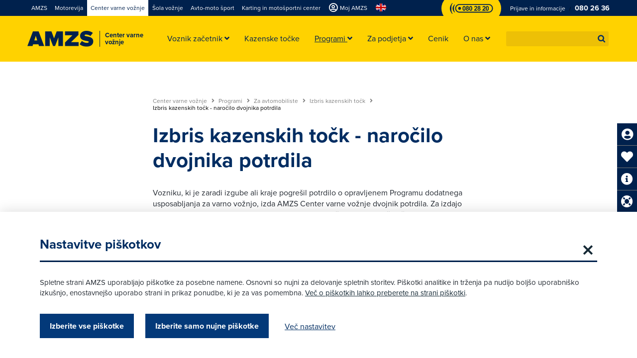

--- FILE ---
content_type: text/html; charset=UTF-8
request_url: https://www.amzs.si/cvv/izbris-kazenskih-tock/izbris-kazenskih-tock-narocilo-dvojnika-potrdila
body_size: 20300
content:
<!DOCTYPE html>
<html lang="sl" class="">
<head>
    <title>Kazenske točke - dvojnik potrdila | AMZS</title>
        <meta http-equiv="Content-Type" content="text/html; charset=UTF-8">    <meta name="description" content="Vozniku, ki je zaradi izgube ali kraje pogrešil potrdilo o opravljenem Programu dodatnega usposabljanja za varno vožnjo, izda AMZS Center varne vožnje dvojnik potrdila.">        <meta name="author" content="AMZS">    <meta name="web_author" content="Creatim RP, zivijo@creatim.com" />    <meta name="robots" content="all">    <link rel="canonical" href="https://www.amzs.si/cvv/izbris-kazenskih-tock/izbris-kazenskih-tock-narocilo-dvojnika-potrdila" />    <meta http-equiv="content-language" content="sl">
    <meta name="facebook-domain-verification" content="av8h8yje93quvj1ngoh22oigoqb5k2" />
    <script>
        // Define dataLayer and the gtag function.
        window.dataLayer = window.dataLayer || [];
        function gtag(){dataLayer.push(arguments);}
        // Default ad_storage and analytics_storage to 'denied'.
        gtag('consent', 'default', {
            'ad_storage': 'denied',
            'analytics_storage': 'denied',
            'ad_user_data': 'denied',
            'ad_personalization': 'denied'        });
    </script>
    <!-- Google Tag Manager -->
    <script>(function(w,d,s,l,i){w[l]=w[l]||[];w[l].push({'gtm.start':
                new Date().getTime(),event:'gtm.js'});var f=d.getElementsByTagName(s)[0],
            j=d.createElement(s),dl=l!='dataLayer'?'&l='+l:'';j.async=true;j.src=
            'https://www.googletagmanager.com/gtm.js?id='+i+dl;f.parentNode.insertBefore(j,f);
        })(window,document,'script','dataLayer','GTM-59X7FK');</script>
    <!-- End Google Tag Manager -->
    

            <meta name="viewport" content="width=device-width, initial-scale=1.0, user-scalable=yes" />
        <meta name="mobile-web-app-capable" content="yes">
        <meta name="apple-mobile-web-app-capable" content="yes" />
        <meta name="apple-mobile-web-app-status-bar-style" content="black">
    
            <link rel="apple-touch-icon" sizes="57x57" href="/images/favicon/apple-icon-57x57.png">
<link rel="apple-touch-icon" sizes="60x60" href="/images/favicon/apple-icon-60x60.png">
<link rel="apple-touch-icon" sizes="72x72" href="/images/favicon/apple-icon-72x72.png">
<link rel="apple-touch-icon" sizes="76x76" href="/images/favicon/apple-icon-76x76.png">
<link rel="apple-touch-icon" sizes="114x114" href="/images/favicon/apple-icon-114x114.png">
<link rel="apple-touch-icon" sizes="120x120" href="/images/favicon/apple-icon-120x120.png">
<link rel="apple-touch-icon" sizes="144x144" href="/images/favicon/apple-icon-144x144.png">
<link rel="apple-touch-icon" sizes="152x152" href="/images/favicon/apple-icon-152x152.png">
<link rel="apple-touch-icon" sizes="180x180" href="/images/favicon/apple-icon-180x180.png">
<link rel="icon" type="image/png" sizes="192x192"  href="/images/favicon/android-icon-192x192.png">
<link rel="icon" type="image/png" sizes="32x32" href="/images/favicon/favicon-32x32.png">
<link rel="icon" type="image/png" sizes="96x96" href="/images/favicon/favicon-96x96.png">
<link rel="icon" type="image/png" sizes="16x16" href="/images/favicon/favicon-16x16.png">
<link rel="manifest" href="/images/favicon/manifest.json">
<meta name="msapplication-TileColor" content="#ffffff">
<meta name="msapplication-TileImage" content="/images/favicon/ms-icon-144x144.png">
<meta name="theme-color" content="#ffffff">
    
            <meta property="og:type" content="website">
<meta property="og:site_name" content="AMZS">
<meta property="og:image" content="/images/logos/og_logo.png">
<meta property="og:title" content="Izbris kazenskih točk - naročilo dvojnika potrdila">
<meta property="og:url" content="https://www.amzs.si/cvv/izbris-kazenskih-tock/izbris-kazenskih-tock-narocilo-dvojnika-potrdila">
<meta property="og:description" content="Vozniku, ki je zaradi izgube ali kraje pogrešil potrdilo o opravljenem Programu dodatnega usposabljanja za varno vožnjo, izda AMZS Center varne vožnje dvojnik potrdila.">
<meta name="twitter:card" content="summary">
<meta name="twitter:image" content="/images/logos/og_logo.png">
<meta name="twitter:site" content="@AMZS_si">
<meta name="twitter:creator" content="@AMZS_si">
<meta name="twitter:url" content="https://www.amzs.si/cvv/izbris-kazenskih-tock/izbris-kazenskih-tock-narocilo-dvojnika-potrdila">
<meta name="twitter:title" content="Izbris kazenskih točk - naročilo dvojnika potrdila">
<meta name="twitter:description" content="Vozniku, ki je zaradi izgube ali kraje pogrešil potrdilo o opravljenem Programu dodatnega usposabljanja za varno vožnjo, izda AMZS Center varne vožnje dvojnik potrdila.">
    
            <meta name="geo.region" content="SI-052" />
        <meta name="geo.placename" content="Šenčur" />
        <meta name="geo.position" content="46.238258;14.411203" />
        <meta name="ICBM" content="46.238258, 14.411203" />
    
                        
                        <link rel="stylesheet" href="/build/swiper.0408740f.css"><link rel="stylesheet" href="/build/700.9f15751f.css"><link rel="stylesheet" href="/build/frontend.b7f1f681.css">
            
            <!--[if lte IE 10]>
        <meta http-equiv="X-UA-Compatible" content="IE=edge" />
        <![endif]-->
            </head>

<body id="subPage" class="responsive  portal-3  contentPage  page">

<!-- Google Tag Manager -->
<noscript><iframe src="//www.googletagmanager.com/ns.html?id=GTM-59X7FK"
                  height="0" width="0" style="display:none;visibility:hidden"></iframe></noscript>
<!-- End Google Tag Manager -->

    
            
    
    <header class="header">
    <div class="headerWrap container-fluid">
                    <div class="pageTitle" itemscope itemtype="http://schema.org/Corporation">
    <a href="/cvv" class="url" rel="home" itemprop="url" title="Na prvo stran">
                <img class="logo" src="/images/logos/logo_amzs.png" alt="Logo AMZS" itemprop="image" />
                                                    <p class="titleText"><span>Center varne vožnje</span></p>
                            <span class="brand" itemprop="brand">AMZS</span>
        <span id="strapline" itemprop="description">Avto-moto zveza Slovenije</span>
        <span class="fn org" itemprop="fn org">AMZS d.d.</span>
    </a>
</div>
<p class="forScreenReaders"><a href="#content" title="Skip all links">Skip to main content</a></p>        
        <div class="mobileWrap">
                    <div class="mobileTop">
            <a href="tel:0802636"><span>Prijave in informacije</span></a> <small></small>  <a href="tel:0802636"><span><strong>080 26 36</strong></span></a>
    									            <a href="#en_701" class="languageSelectorWide flag-icon flag-icon-gb"></a>
																			</div>
<nav class="secondaryNav">
    <div class="container-fluid clear">
        <ul class="left">
                                                                                 <li ><a href="/"><span>AMZS</span></a></li>
                                            
                                                                                 <li ><a href="/motorevija"><span>Motorevija</span></a></li>
                                            
                                                                                 <li  class="selected"><a href="/cvv"><span>Center varne vožnje</span></a></li>
                                            
                                                                                 <li ><a href="/solavoznje"><span>Šola vožnje</span></a></li>
                                            
                                                                                 <li ><a href="/sport"><span>Avto-moto šport</span></a></li>
                                            
                                                                                 <li ><a href="/karting"><span>Karting in motošportni center</span></a></li>
                                            
                                                                        
                                                <li class="myAMZS "><a href="/mojamzs"><span><i class="far fa-user-circle"></i> Moj AMZS</span></a></li>
                
            
                                                                                                        <a href="#en_701" class="languageSelectorWide flag-icon flag-icon-gb"></a>
                                                                                                                                                                                    			</ul>
        <ul class="right">
            <li class="phoneAMZS"><a href="tel:0802820"><i></i></a>
                                    <a href="tel:0802636"><span> Prijave in informacije</span></a> <small>/</small>  <a href="tel:0802636"><span><strong>080 26 36</strong></span></a>
                            </li>
        </ul>
    </div>
</nav>

        
                    
<nav class="navigation container-fluid" role="navigation sitemap" itemscope itemtype="http://schema.org/WebSite">
    <ul aria-label="main" itemscope itemtype="http://schema.org/SiteNavigationElement">
                                                        <li aria-level="1" class="dropMulti">
                                                                                                                                                                                                                                                                                                                                                                                                                                                                                                                                                                                                                                                                                                                                                                                                                                        
                    <a href="/cvv/voznik-zacetnik"><span>Voznik začetnik <i class="fa fa-angle-down"></i></span></a>

                                        <div class="drop">
                        <div class="dropWrap">
                                                                <div class="container-fluid">
                                        <div class="row">
                                            <div class="col-xs-12 col col-md-4">
                                                <h4>Voznik začetnik</h4>
                                                <ul>
                                                                                                                                                                                                                                                                                                                                                                      <li aria-level="2"><a href="/cvv/voznik-zacetnik-b-kategorija"><span>Voznik začetnik - avtomobilist</span></a></li>
                                                                                                                                                                                                                 <li aria-level="2"><a href="/cvv/voznik-zacetnik/motorist-zacetnik-dodatno-usposabljanje"><span>Voznik začetnik - motorist</span></a></li>
                                                                                                                                                                                                                                                                                                                      <li aria-level="2"><a href="/cvv/voznik-zacetnik/kaj-zahteva-zakon"><span>Kaj zahteva zakon?</span></a></li>
                                                                                                                                                                                                                                                                                                                                                                                                                                                                                                                                                                                                                                     <li aria-level="2"><a href="/cvv/voznik-zacetnik/narocilo-dvojnika"><span>Naročilo dvojnika kartona voznika začetnika</span></a></li>
                                                                                                                                                                                                                 <li aria-level="2"><a href="/darilne-kartice"><span>Darilne kartice</span></a></li>
                                                                                                                                                     </ul>
                                            </div>
                                                                                                    <div class="col-xs-12 col col-md-4 ctaBox">
                    <div class="miniBanner linkBlock">
                <div class="bg"  style="background: transparent url('https://www.amzs.si/imagine_cache/mini_banner/uploads/novo_od_2022/cvv/fotografije/amzs_najboljsi_za_volanom_2020_novinarska_vse_%2873%29.jpg') no-repeat scroll 0% 0%;"></div>
                <div class="caption">
                    <h3>Voznik začetnik avtomobilist</h3>
                    <p style="text-align:center">
                                            <a href="https://www.amzs.si/cvv/prijava-na-tecaj/voznik-zacetnik-b" target="_blank"  title="Voznik začetnik avtomobilist" class="btn btn-primary link">Prijavi se na program</a>
                                        </p>
                </div>
            </div>
		    </div>
        <div class="col-xs-12 col col-md-4 ctaBox">
                    <div class="miniBanner linkBlock">
                <div class="bg"  style="background: transparent url('https://www.amzs.si/imagine_cache/mini_banner/uploads/novo_od_2022/cvv/motoristi/DSC04435_1.jpg') no-repeat scroll 0% 0%;"></div>
                <div class="caption">
                    <h3>Voznik začetnik motorist</h3>
                    <p style="text-align:center">
                                            <a href="https://www.amzs.si/cvv/prijava-na-tecaj/voznik-zacetnik-a-a2" target="_blank"  title="Voznik začetnik motorist" class="btn btn-primary link">Prijavi se na program</a>
                                        </p>
                </div>
            </div>
		    </div>
    
                                                                                    </div>
                                    </div>
                                                    </div>
                    </div>
                                    </li>
                                                            <li aria-level="1"><a href="/cvv/izbris-kazenskih-tock"><span>Kazenske točke</span></a>
                                                                            <li aria-level="1" class="dropMulti selected">
                                                                                                                                                                                                                                                                                                                                                                                                                                                                                                                                                                                                                                                                                                                                                        
                    <a href="/cvv/programi"><span>Programi <i class="fa fa-angle-down"></i></span></a>

                                        <div class="drop">
                        <div class="dropWrap">
                                                        <div class="container-fluid">
                                <div class="row">
                                    <div class="col-xs-12 col col-md-4">
                                                                                                                                                                <ul>
                                                <li aria-level="2"><a href="/cvv/programi/za-avtomobiliste" style="font-size:1.3em; color: #ffd200;"><span>Za avtomobiliste</span></a></li>
                                                                                                                                                                                                                <li aria-level="3"><a href="/cvv/voznik-zacetnik"><span>Voznik začetnik</span></a></li>
                                                                                                                                                                                                                                                                    <li aria-level="3"><a href="/cvv/izbris-kazenskih-tock"><span>Izbris kazenskih točk</span></a></li>
                                                                                                                                                                                                                                                                    <li aria-level="3"><a href="/cvv/programi/za-avtomobiliste/intenzivni-tecaj"><span>Intenzivni program</span></a></li>
                                                                                                                                                                                                                                                                    <li aria-level="3"><a href="/cvv/programi/za-avtomobiliste/nadaljevalni-tecaj"><span>Nadaljevalni program</span></a></li>
                                                                                                                                                                                                                                                                                                                                                                                                                            <li aria-level="3"><a href="/cvv/programi/za-avtomobiliste/izpopolnjevalni-tecaj"><span>Izpopolnjevalni program</span></a></li>
                                                                                                                                                                                                                                                                    <li aria-level="3"><a href="/cvv/programi/za-avtomobiliste/individualni-trening"><span>Individualni trening</span></a></li>
                                                                                                                                                                                                                                                                    <li aria-level="3"><a href="/cvv/programi/posebni-programi/napredni-varnostni-sistemi"><span>Uporaba naprednih asistenčnih sistemov</span></a></li>
                                                                                                                                                                                                                                                                    <li aria-level="3"><a href="/cvv/programi/za-avtomobiliste/varno-po-domacih-cestah"><span>Varno po domačih cestah</span></a></li>
                                                                                                                                                                                                                                                                                                                                                                                                                            <li aria-level="3"><a href="/cvv/programi/za-avtomobiliste/terenska-vozila"><span>Terenska vozila</span></a></li>
                                                                                                                                                                                                                                                                    <li aria-level="3"><a href="/cvv/programi/za-avtomobiliste/cestni-terenec"><span>Cestni terenec (SUV)</span></a></li>
                                                                                                                                                                                                                                                                    <li aria-level="3"><a href="/cvv/programi/za-avtomobiliste/primerjava-programov"><span>Primerjava programov</span></a></li>
                                                                                                                                                                                                                                                                                                                                                                                                                                                                                                                                                                                                                        </ul>
                                        </div><div class="col-xs-12 col col-md-4">                                                                                                                                                                                                        <ul>
                                                <li aria-level="2"><a href="/cvv/programi/za-motoriste" style="font-size:1.3em; color: #ffd200;"><span>Za motoriste</span></a></li>
                                                                                                                                                                                                                                                                                                                                                                                                                                                                                                                                                                                                                                                                                                                                                                                                                                                                                                                                                                                                                                                                                                                <li class="title">1. stopnja</li>
                                                                                                                                                                                                                                                                                                                                                                                                <li aria-level="3"><a href="/cvv/voznik-zacetnik/motorist-zacetnik-dodatno-usposabljanje"><span>Voznik začetnik - motorist</span></a></li>
                                                                                                                                                                                                                                                                                                                                                                                                                                                                                                                                                        <li aria-level="3"><a href="/cvv/programi/za-motoriste/intenzivni-tecaj"><span>Intenzivni program</span></a></li>
                                                                                                                                                                                                                                                                                                                                                                                                                                                                                                                                                        <li aria-level="3"><a href="/cvv/programi/za-motoriste/intenzivni-tecaj-s-sopotnikom"><span>Program s sopotnikom</span></a></li>
                                                                                                                                                                                                                                                                                                                                                                                                                                                                                                                                                        <li aria-level="3"><a href="/cvv/programi/za-motoriste/tehnike-voznje"><span>Tehnike vožnje (1. del)</span></a></li>
                                                                                                                                                                                                                                                                                                                                                                                                                                                                                                                                                        <li aria-level="3"><a href="/cvv/programi/za-motoriste/tehnike-resevanja"><span>Tehnike reševanja (2. del)</span></a></li>
                                                                                                                                                                                                                                                                                                                                                                                                                                                                                                                                                                                                                                                                                                                                                                                <li class="title">2. stopnja</li>
                                                                                                                                                                                                                                                                                                                                        <li aria-level="3"><a href="/cvv/programi/za-motoriste/napredne-tehnike-voznje"><span>Napredne tehnike vožnje</span></a></li>
                                                                                                                                                                                                                                                                                                                                                                                                                                                                                                                                                        <li aria-level="3"><a href="/cvv/programi/za-motoriste/napredne-tehnologije"><span>Napredne tehnologije in video analiza vožnje</span></a></li>
                                                                                                                                                                                                                                                                                                                                                                                            <li class="title">Off road</li>
                                                                                                                                                                                                                                                                                <li aria-level="3"><a href="/cvv/programi/za-motoriste/enduro-trening"><span>Enduro trening</span></a></li>
                                                                                                                                                                                                                                                                                                                                                                                                                                                                                                                                                        <li aria-level="3"><a href="/cvv/programi/za-motoriste/tecaj-s-trial-motorji"><span>Program s trial motorji</span></a></li>
                                                                                                                                                                                                                                                                                                                                                                                                                                                                                                                                                                                                                                                                                                                                                                                                                                                                                                <li class="title">Ostali programi</li>
                                                                                                                                                                                                                        <li aria-level="3"><a href="/cvv/programi/za-motoriste/vozi125zglavo"><span>Vozi 125 z glavo</span></a></li>
                                                                                                                                                                                                                                                                                                                                                                                                                                                                                                                                                                                                                                                                                                                                                                                                                                                                                                                                                                                                    <li aria-level="3"><a href="/cvv/programi/za-motoriste/individualni-trening"><span>Individualni trening</span></a></li>
                                                                                                                                                                                                                                                                                                                                                                                                                                                                                                                                                                                                                                                                                                                                                                                                                                                                                                                                                                                                    <li aria-level="3"><a href="/cvv/programi/za-motoriste/primerjava-programov"><span>Primerjava programov</span></a></li>
                                                                                                                                                                                                                                                                                                                                                                                                                                                                                                                                                                                                                                                                                                                                                                                                                                                                                                                                                                                                                                                                                                                                                                                                                                                                                                                                                                                                                                                                                                                                                                                                                                                                                                                                                                                                                                                                                                                                                                                                                                                                                                                                                                                                                                                                                                                                                                            </ul>
                                                                                                                                                                                                                                                <ul>
                                                <li aria-level="2"><a href="/cvv/programi/starejsi-vozniki" style="font-size:1.3em; color: #ffd200;"><span>Za starejše voznike</span></a></li>
                                                                                                                                                                                                                <li aria-level="3"><a href="/cvv/programi/starejsi-vozniki/ocena-voznje-s-porocilom"><span>Ocena vožnje s poročilom</span></a></li>
                                                                                                                                                                                                                                                                    <li aria-level="3"><a href="/cvv/programi/starejsi-vozniki/tecaj-senior"><span>Tečaj Senior</span></a></li>
                                                                                                                                                                                                                                                                                                                                                                                                                                                                                                                                                                                                                                                                                                                                                                                </ul>
                                        </div><div class="col-xs-12 col col-md-4">                                                                                                                                                                                                        <ul>
                                                <li aria-level="2"><a href="/cvv/programi/za-tovorna-vozila-in-avtobuse" style="font-size:1.3em; color: #ffd200;"><span>Za voznike tovornih vozil in avtobusov</span></a></li>
                                                                                                                                                                                                                <li aria-level="3"><a href="/cvv/programi/za-tovorna-vozila-in-avtobuse/intenzivni-tecaj-varne-voznje-za-tovorna-vozila-in-avtobuse"><span>Intenzivni program varne vožnje za voznike tovornih vozil, avtobusov ali kombijev</span></a></li>
                                                                                                                                                                                                                                                                                                                                                                                                                                                                                                                                                                                    <li aria-level="3"><a href="/cvv/programi/za-tovorna-vozila-in-avtobuse/pridobivanje-temeljnih-kvalifikacij-koda-95"><span>Pridobivanje temeljnih kvalifikacij (koda 95)</span></a></li>
                                                                                                                                                                                                                                                                    <li aria-level="3"><a href="/cvv/programi/za-tovorna-vozila-in-avtobuse/redno-usposabljanje-voznikov"><span>Redno usposabljanje voznikov</span></a></li>
                                                                                                                                                </ul>
                                                                                                                                                                                                                                                <ul>
                                                <li aria-level="2"><a href="/cvv/programi/posebni-programi" style="font-size:1.3em; color: #ffd200;"><span>Posebni programi</span></a></li>
                                                                                                                                                                                                                                                                                                                                                                        <li aria-level="3"><a href="/cvv/programi/posebni-programi/dinamicna-voznja-z-andrejem-jerebom"><span>Dinamična vožnja z Andrejem Jerebom</span></a></li>
                                                                                                                                                                                                                                                                                                                                                                                                                            <li aria-level="3"><a href="/cvv/programi/posebni-programi/drift-akademija-z-luko-markom-grosljem"><span>Drift akademija z Luko Markom Grošljem</span></a></li>
                                                                                                                                                                                                                                                                                                                                                                                                                            <li aria-level="3"><a href="/cvv/programi/za-avtomobiliste/vozniki-avtodomov"><span>Vozniki avtodomov</span></a></li>
                                                                                                                                                                                                                                                                    <li aria-level="3"><a href="/cvv/programi/posebni-programi/trening-za-invalide"><span>Trening varne vožnje za invalide</span></a></li>
                                                                                                                                                                                                                                                                                                                                                                                                                                                                                                                                                                                                                                                                                                                                                                                                                                                                                                    <li aria-level="3"><a href="/cvv/programi/posebni-programi/simulator-voznje-za-voznike-intervencijskih-vozil"><span>Simulator vožnje za voznike intervencijskih vozil</span></a></li>
                                                                                                                                                                                                                                                                                                                                                                                                                                                                                                                                                                                    <li aria-level="3"><a href="/cvv/programi/posebni-programi/treningi-motosport-in-karting"><span>Treningi motošport in karting</span></a></li>
                                                                                                                                                                                                                                                                    <li aria-level="3"><a href="/cvv/programi/posebni-programi/virtualni-karting"><span>Virtualni karting</span></a></li>
                                                                                                                                                                                                                                                                                                                                                                                                                                                                                                                                                                                                                                                                                                                                                                                                                                                                                                                                                                                                                                                                                                </ul>
                                                                                                                                                                                                                                                <ul>
                                                <li aria-level="2"><a href="/cvv/psiholosko-svetovanje" style="font-size:1.3em; color: #ffd200;"><span>Svetovanja</span></a></li>
                                                                                                                                                                                                                <li aria-level="3"><a href="/cvv/psiholosko-svetovanje"><span>Psihološko svetovanje</span></a></li>
                                                                                                                                                </ul>
                                                                                                                                                                                                                                                                                                                                                                                            </div>
                                </div>
                            </div>
                                                    </div>
                    </div>
                                    </li>
                                                                            <li aria-level="1" class="dropMulti">
                                                                                                                                                                                                                                                                                                                                                                                                                                                                                                                                                                                                                                                                                                                                                                                                                                                                                                                                                                                                                                                                                                                                
                    <a href="/cvv/za-podjetja"><span>Za podjetja <i class="fa fa-angle-down"></i></span></a>

                                        <div class="drop">
                        <div class="dropWrap">
                                                                <div class="container-fluid">
                                        <div class="row">
                                            <div class="col-xs-12 col col-md-4">
                                                <h4>Za podjetja</h4>
                                                <ul>
                                                                                                                                                            <li aria-level="2"><a href="/cvv/programi/posebni-programi/bencinsko-dozivetje-10980"><span>Bencinsko doživetje</span></a></li>
                                                                                                                                                                                                                                                                                                                      <li aria-level="2"><a href="/cvv/garazna-pustolovscina"><span>Garažna pustolovščina</span></a></li>
                                                                                                                                                                                                                 <li aria-level="2"><a href="/cvv/za-podjetja/programi-za-zaposlene"><span>Programi za zaposlene</span></a></li>
                                                                                                                                                                                                                 <li aria-level="2"><a href="/cvv/programi/starejsi-vozniki/defenzivna-voznja"><span>Defenzivna vožnja</span></a></li>
                                                                                                                                                                                                                                                                                                                                                                                                                                                                                                                                                                                                                                     <li aria-level="2"><a href="/cvv/programi/posebni-programi/simulator"><span>Najem simulatorja vožnje in simulatorja prevračanja</span></a></li>
                                                                                                                                                                                                                                                                                                                      <li aria-level="2"><a href="/cvv/programi/posebni-programi/najem-poligona"><span>Najem poligona</span></a></li>
                                                                                                                                                                                                                 <li aria-level="2"><a href="/cvv/o-nas/najem-ucilnic"><span>Najem učilnic</span></a></li>
                                                                                                                                                                                                                                                                                                                                                                                                                                                                    </ul>
                                            </div>
                                                                                                    <div class="col-xs-12 col col-md-4 ctaBox">
                    <div class="miniBanner linkBlock iconBanner">
				<img alt="Bi se včlanili ali podaljšali svoje članstvo?" src="/uploads/storitve/clanstvo_1.png">                    <h3>Bi se včlanili ali podaljšali svoje članstvo?</h3>
                    <p style="text-align:center">
						                            <a href="/moj-amzs/vclanitev" title="Bi se včlanili ali podaljšali svoje članstvo?" class="btn btn-primary link">(P)ostanite član</a>
						                    </p>
            </div>
            </div>
        <div class="col-xs-12 col col-md-4 ctaBox">
                    <div class="miniBanner linkBlock iconBanner">
				<img alt="Katero članstvo je za vas najboljše?" src="/uploads/storitve/vprasaj.png">                    <h3>Katero članstvo je za vas najboljše?</h3>
                    <p style="text-align:center">
						                            <a href="/clanstvo/carovnik-za-izbiro-clanstva" title="Katero članstvo je za vas najboljše?" class="btn btn-primary link">Izpolnite vprašalnik</a>
						                    </p>
            </div>
            </div>
    
                                                                                    </div>
                                    </div>
                                                    </div>
                    </div>
                                    </li>
                                                            <li aria-level="1"><a href="/cvv/cenik"><span>Cenik</span></a>
                                                                            <li aria-level="1" class="dropMulti">
                                                                                                                                                                                                                                                                                                                                                                                                                                                                                                                                                                                                                                                                                                                                                                                                                                                                                                                                                                                                                                                                                                                                                
                    <a href="/cvv/o-nas"><span>O nas <i class="fa fa-angle-down"></i></span></a>

                                        <div class="drop">
                        <div class="dropWrap">
                                                                <div class="container-fluid">
                                        <div class="row">
                                            <div class="col-xs-12 col col-md-4">
                                                <h4>O nas</h4>
                                                <ul>
                                                                                                                                                                                                                                                                                                                                                                      <li aria-level="2"><a href="/cvv/o-nas/predstavitev-poligona"><span>Predstavitev centra</span></a></li>
                                                                                                                                                                                                                 <li aria-level="2"><a href="/cvv/o-nas/instruktorji"><span>Inštruktorji</span></a></li>
                                                                                                                                                                                                                 <li aria-level="2"><a href="/cvv/o-nas/nasi-partnerji"><span>Naši partnerji</span></a></li>
                                                                                                                                                                                                                 <li aria-level="2"><a href="/cvv/o-nas/aktualne-akcije"><span>Aktualne akcije</span></a></li>
                                                                                                                                                                                                                 <li aria-level="2"><a href="/cvv/projekti-in-dogodki"><span>Projekti in dogodki</span></a></li>
                                                                                                                                                                                                                                                                                                                                                                                                                           <li aria-level="2"><a href="/cvv/o-nas/reference"><span>Reference</span></a></li>
                                                                                                                                                                                                                 <li aria-level="2"><a href="/cvv/pogosta-vprasanja"><span>Pogosta vprašanja</span></a></li>
                                                                                                                                                                                                                                                                                                                      <li aria-level="2"><a href="/cvv/o-nas/3d-sprehod-po-poligonu"><span>3D sprehod po poligonu</span></a></li>
                                                                                                                                                                                                                 <li aria-level="2"><a href="/cvv/o-nas/kontakt-in-delovni-cas"><span>Kontakt in delovni čas</span></a></li>
                                                                                                                                                     </ul>
                                            </div>
                                                                                                    <div class="col-xs-12 col col-md-4 ctaBox">
                    <div class="miniBanner linkBlock iconBanner">
				<img alt="Bi se včlanili ali podaljšali svoje članstvo?" src="/uploads/storitve/clanstvo_1.png">                    <h3>Bi se včlanili ali podaljšali svoje članstvo?</h3>
                    <p style="text-align:center">
						                            <a href="/moj-amzs/vclanitev" title="Bi se včlanili ali podaljšali svoje članstvo?" class="btn btn-primary link">(P)ostanite član</a>
						                    </p>
            </div>
            </div>
        <div class="col-xs-12 col col-md-4 ctaBox">
                    <div class="miniBanner linkBlock iconBanner">
				<img alt="Katero članstvo je za vas najboljše?" src="/uploads/storitve/vprasaj.png">                    <h3>Katero članstvo je za vas najboljše?</h3>
                    <p style="text-align:center">
						                            <a href="/clanstvo/carovnik-za-izbiro-clanstva" title="Katero članstvo je za vas najboljše?" class="btn btn-primary link">Izpolnite vprašalnik</a>
						                    </p>
            </div>
            </div>
    
                                                                                    </div>
                                    </div>
                                                    </div>
                    </div>
                                    </li>
                                        <li class="searchType">
                        <form class="searchForm" action="/splosne-strani/rezultati-iskanja" role="form search" itemprop="potentialAction" itemscope itemtype="http://schema.org/SearchAction">
    <meta itemprop="target" content="http://www.example.com/search?q={query}"/>
    <fieldset class="search noLabel noLegend width100" role="search">
        <legend>Iskalnik po strani</legend>
        <p class="textType"><label for="search" class="textType">Iskanje po strani:</label> <input id="search" type="text" name="q" class="textType inputSearch" value="" itemprop="query-input" tabindex="1" /> <input type="submit" value="search" class="submitType button button3 bSquare noBorder" tabindex="2" role="button" /></p>
    </fieldset>
</form>        </li>
    </ul>
</nav>





























            </div>
</header>

        

    <div id="mobileMenuCont">
        <!-- <div id="mobileMenuCont"> -->
    
<div class="mobileNavHeader">
                                    <a href="/">AMZS</a>
                                                        <a href="/motorevija">Motorevija</a>
                                                        <a class="curentPage" href="/cvv">Center varne vožnje</a>
                                                        <a href="/solavoznje">Šola vožnje</a>
                                                        <a href="/sport">Avto-moto šport</a>
                                                        <a href="/karting">Karting in motošportni center</a>
                                                        <a href="/najboljsi-za-volanom">Najboljši za volanom</a>
                                                        <a href="/mojamzs/moja-kartica">Moj AMZS</a>
                            <div class="mobileMenuArrow"><i class="fal fa-angle-right"></i></div>
</div>
    
    <!-- </div> -->

        <!-- <div id="mobileMenuCont"> -->
    
    <ul class="level level-0">
        <li class="levelItem levelItem-0">
            
                        
        
                                                                                    
            <ul class="level level-1">
                       <li class="levelItem levelItem-1">
           <a                                                      
class="hasChild"
href="                  #
              ">

      <i class="fal fa-angle-right"></i>
      Voznik začetnik
</a>

                            
                                                
                    <div class="child">
                    
                                                        <div class="mobileMenuBack">
                        <h2 class="link"><a href="/cvv/voznik-zacetnik">Voznik začetnik</a></h2>
                        <a href="#" class="back"><i class="fa fa-angle-left"></i> Nazaj</a>
                    </div>
                            
            <ul class="level level-2">
                       <li class="levelItem levelItem-2">
           <a

href="                  /cvv/voznik-zacetnik-b-kategorija
              ">

      Voznik začetnik - avtomobilist
</a>

                    </li>
                            
        
                       <li class="levelItem levelItem-2">
           <a

href="                  /cvv/voznik-zacetnik/motorist-zacetnik-dodatno-usposabljanje
              ">

      Voznik začetnik - motorist
</a>

                    </li>
                                        
        
                       <li class="levelItem levelItem-2">
           <a

href="                  /cvv/voznik-zacetnik/kaj-zahteva-zakon
              ">

      Kaj zahteva zakon?
</a>

                    </li>
                                                                            
        
                       <li class="levelItem levelItem-2">
           <a  

href="                  /cvv/voznik-zacetnik/narocilo-dvojnika
              ">

      Naročilo dvojnika kartona voznika začetnika
</a>

                            
                                
                    </li>
                            
        
                       <li class="levelItem levelItem-2">
           <a

href="                  /darilne-kartice
              ">

      Darilne kartice
</a>

                    </li>
                                </div>
            
                    </li>
                            
        
                       <li class="levelItem levelItem-1">
           <a

href="                  /cvv/izbris-kazenskih-tock
              ">

      Kazenske točke
</a>

                    </li>
                            
        
                       <li class="levelItem levelItem-1">
           <a                                                      
class="hasChild"
href="                  #
              ">

      <i class="fal fa-angle-right"></i>
      Programi
</a>

                            
                        
                    <div class="child">
                    
                                                        <div class="mobileMenuBack">
                        <h2 class="link"><a href="/cvv/programi">Programi</a></h2>
                        <a href="#" class="back"><i class="fa fa-angle-left"></i> Nazaj</a>
                    </div>
                            
            <ul class="level level-2">
                       <li class="levelItem levelItem-2">
           <a                                                                                                  
class="hasChild"
href="                  #
              ">

      <i class="fal fa-angle-right"></i>
      Za avtomobiliste
</a>

                            
                        
                    <div class="child">
                    
                                                        <div class="mobileMenuBack">
                        <h2 class="link"><a href="/cvv/programi/za-avtomobiliste">Za avtomobiliste</a></h2>
                        <a href="#" class="back"><i class="fa fa-angle-left"></i> Nazaj</a>
                    </div>
                            
            <ul class="level level-3">
                       <li class="levelItem levelItem-3">
           <a

href="                  /cvv/voznik-zacetnik
              ">

      Voznik začetnik
</a>

                    </li>
                            
        
                       <li class="levelItem levelItem-3">
           <a  

href="                  /cvv/izbris-kazenskih-tock
              ">

      Izbris kazenskih točk
</a>

                            
                                
                    </li>
                            
        
                       <li class="levelItem levelItem-3">
           <a

href="                  /cvv/programi/za-avtomobiliste/intenzivni-tecaj
              ">

      Intenzivni program
</a>

                    </li>
                            
        
                       <li class="levelItem levelItem-3">
           <a

href="                  /cvv/programi/za-avtomobiliste/nadaljevalni-tecaj
              ">

      Nadaljevalni program
</a>

                    </li>
                                        
        
                       <li class="levelItem levelItem-3">
           <a

href="                  /cvv/programi/za-avtomobiliste/izpopolnjevalni-tecaj
              ">

      Izpopolnjevalni program
</a>

                    </li>
                            
        
                       <li class="levelItem levelItem-3">
           <a

href="                  /cvv/programi/za-avtomobiliste/individualni-trening
              ">

      Individualni trening
</a>

                    </li>
                            
        
                       <li class="levelItem levelItem-3">
           <a

href="                  /cvv/programi/posebni-programi/napredni-varnostni-sistemi
              ">

      Uporaba naprednih asistenčnih sistemov
</a>

                    </li>
                            
        
                       <li class="levelItem levelItem-3">
           <a  

href="                  /cvv/programi/za-avtomobiliste/varno-po-domacih-cestah
              ">

      Varno po domačih cestah
</a>

                            
                                
                    </li>
                                        
        
                       <li class="levelItem levelItem-3">
           <a

href="                  /cvv/programi/za-avtomobiliste/terenska-vozila
              ">

      Terenska vozila
</a>

                    </li>
                            
        
                       <li class="levelItem levelItem-3">
           <a

href="                  /cvv/programi/za-avtomobiliste/cestni-terenec
              ">

      Cestni terenec (SUV)
</a>

                    </li>
                            
        
                       <li class="levelItem levelItem-3">
           <a

href="                  /cvv/programi/za-avtomobiliste/primerjava-programov
              ">

      Primerjava programov
</a>

                    </li>
                                                                    </div>
            
                    </li>
                            
        
                       <li class="levelItem levelItem-2">
           <a                                                                                                                      
class="hasChild"
href="                  #
              ">

      <i class="fal fa-angle-right"></i>
      Za motoriste
</a>

                            
                                                
                    <div class="child">
                    
                                                        <div class="mobileMenuBack">
                        <h2 class="link"><a href="/cvv/programi/za-motoriste">Za motoriste</a></h2>
                        <a href="#" class="back"><i class="fa fa-angle-left"></i> Nazaj</a>
                    </div>
                            
            <ul class="level level-3">
                       <li class="levelItem levelItem-3">
           <a

href="                  /cvv/voznik-zacetnik/motorist-zacetnik-dodatno-usposabljanje
              ">

      Voznik začetnik - motorist
</a>

                    </li>
                            
        
                       <li class="levelItem levelItem-3">
           <a

href="                  /cvv/programi/za-motoriste/intenzivni-tecaj
              ">

      Intenzivni program
</a>

                    </li>
                            
        
                       <li class="levelItem levelItem-3">
           <a

href="                  /cvv/programi/za-motoriste/intenzivni-tecaj-s-sopotnikom
              ">

      Program s sopotnikom
</a>

                    </li>
                            
        
                       <li class="levelItem levelItem-3">
           <a  

href="                  /cvv/programi/za-motoriste/tehnike-voznje
              ">

      Tehnike vožnje (1. del)
</a>

                            
                                
                    </li>
                            
        
                       <li class="levelItem levelItem-3">
           <a

href="                  /cvv/programi/za-motoriste/tehnike-resevanja
              ">

      Tehnike reševanja (2. del)
</a>

                    </li>
                                        
        
                       <li class="levelItem levelItem-3">
           <a

href="                  /cvv/programi/za-motoriste/napredne-tehnike-voznje
              ">

      Napredne tehnike vožnje
</a>

                    </li>
                            
        
                       <li class="levelItem levelItem-3">
           <a

href="                  /cvv/programi/za-motoriste/napredne-tehnologije
              ">

      Napredne tehnologije in video analiza vožnje
</a>

                    </li>
                            
        
                       <li class="levelItem levelItem-3">
           <a

href="                  /cvv/programi/za-motoriste/enduro-trening
              ">

      Enduro trening
</a>

                    </li>
                            
        
                       <li class="levelItem levelItem-3">
           <a

href="                  /cvv/programi/za-motoriste/tecaj-s-trial-motorji
              ">

      Program s trial motorji
</a>

                    </li>
                                        
        
                       <li class="levelItem levelItem-3">
           <a

href="                  /cvv/programi/za-motoriste/vozi125zglavo
              ">

      Vozi 125 z glavo
</a>

                    </li>
                                        
        
                       <li class="levelItem levelItem-3">
           <a

href="                  /cvv/programi/za-motoriste/individualni-trening
              ">

      Individualni trening
</a>

                    </li>
                                        
        
                       <li class="levelItem levelItem-3">
           <a

href="                  /cvv/programi/za-motoriste/primerjava-programov
              ">

      Primerjava programov
</a>

                    </li>
                                                                                            </div>
            
                    </li>
                            
        
                       <li class="levelItem levelItem-2">
           <a                        
class="hasChild"
href="                  #
              ">

      <i class="fal fa-angle-right"></i>
      Za starejše voznike
</a>

                            
                        
                    <div class="child">
                    
                                                        <div class="mobileMenuBack">
                        <h2 class="link"><a href="/cvv/programi/starejsi-vozniki">Za starejše voznike</a></h2>
                        <a href="#" class="back"><i class="fa fa-angle-left"></i> Nazaj</a>
                    </div>
                            
            <ul class="level level-3">
                       <li class="levelItem levelItem-3">
           <a

href="                  /cvv/programi/starejsi-vozniki/ocena-voznje-s-porocilom
              ">

      Ocena vožnje s poročilom
</a>

                    </li>
                            
        
                       <li class="levelItem levelItem-3">
           <a

href="                  /cvv/programi/starejsi-vozniki/tecaj-senior
              ">

      Tečaj Senior
</a>

                    </li>
                                                                                </div>
            
                    </li>
                            
        
                       <li class="levelItem levelItem-2">
           <a                            
class="hasChild"
href="                  #
              ">

      <i class="fal fa-angle-right"></i>
      Za voznike tovornih vozil in avtobusov
</a>

                            
                        
                    <div class="child">
                    
                                                        <div class="mobileMenuBack">
                        <h2 class="link"><a href="/cvv/programi/za-tovorna-vozila-in-avtobuse">Za voznike tovornih vozil in avtobusov</a></h2>
                        <a href="#" class="back"><i class="fa fa-angle-left"></i> Nazaj</a>
                    </div>
                            
            <ul class="level level-3">
                       <li class="levelItem levelItem-3">
           <a

href="                  /cvv/programi/za-tovorna-vozila-in-avtobuse/intenzivni-tecaj-varne-voznje-za-tovorna-vozila-in-avtobuse
              ">

      Intenzivni program varne vožnje za voznike tovornih vozil, avtobusov ali kombijev
</a>

                    </li>
                                                    
        
                       <li class="levelItem levelItem-3">
           <a

href="                  /cvv/programi/za-tovorna-vozila-in-avtobuse/pridobivanje-temeljnih-kvalifikacij-koda-95
              ">

      Pridobivanje temeljnih kvalifikacij (koda 95)
</a>

                    </li>
                            
        
                       <li class="levelItem levelItem-3">
           <a

href="                  /cvv/programi/za-tovorna-vozila-in-avtobuse/redno-usposabljanje-voznikov
              ">

      Redno usposabljanje voznikov
</a>

                    </li>
                                </div>
            
                    </li>
                            
        
                       <li class="levelItem levelItem-2">
           <a                                                                                      
class="hasChild"
href="                  #
              ">

      <i class="fal fa-angle-right"></i>
      Posebni programi
</a>

                            
                                    
                    <div class="child">
                    
                                                        <div class="mobileMenuBack">
                        <h2 class="link"><a href="/cvv/programi/posebni-programi">Posebni programi</a></h2>
                        <a href="#" class="back"><i class="fa fa-angle-left"></i> Nazaj</a>
                    </div>
                            
            <ul class="level level-3">
                       <li class="levelItem levelItem-3">
           <a

href="                  /cvv/programi/posebni-programi/dinamicna-voznja-z-andrejem-jerebom
              ">

      Dinamična vožnja z Andrejem Jerebom
</a>

                    </li>
                                        
        
                       <li class="levelItem levelItem-3">
           <a

href="                  /cvv/programi/posebni-programi/drift-akademija-z-luko-markom-grosljem
              ">

      Drift akademija z Luko Markom Grošljem
</a>

                    </li>
                                        
        
                       <li class="levelItem levelItem-3">
           <a

href="                  /cvv/programi/za-avtomobiliste/vozniki-avtodomov
              ">

      Vozniki avtodomov
</a>

                    </li>
                            
        
                       <li class="levelItem levelItem-3">
           <a

href="                  /cvv/programi/posebni-programi/trening-za-invalide
              ">

      Trening varne vožnje za invalide
</a>

                    </li>
                                                                            
        
                       <li class="levelItem levelItem-3">
           <a  

href="                  /cvv/programi/posebni-programi/simulator-voznje-za-voznike-intervencijskih-vozil
              ">

      Simulator vožnje za voznike intervencijskih vozil
</a>

                            
                                
                    </li>
                                                    
        
                       <li class="levelItem levelItem-3">
           <a

href="                  /cvv/programi/posebni-programi/treningi-motosport-in-karting
              ">

      Treningi motošport in karting
</a>

                    </li>
                            
        
                       <li class="levelItem levelItem-3">
           <a

href="                  /cvv/programi/posebni-programi/virtualni-karting
              ">

      Virtualni karting
</a>

                    </li>
                                                                                                        </div>
            
                    </li>
                            
        
                       <li class="levelItem levelItem-2">
           <a        
class="hasChild"
href="                  #
              ">

      <i class="fal fa-angle-right"></i>
      Svetovanja
</a>

                            
                        
                    <div class="child">
                    
                                                        <div class="mobileMenuBack">
                        <h2 class="link"><a href="/cvv/psiholosko-svetovanje">Svetovanja</a></h2>
                        <a href="#" class="back"><i class="fa fa-angle-left"></i> Nazaj</a>
                    </div>
                            
            <ul class="level level-3">
                       <li class="levelItem levelItem-3">
           <a

href="                  /cvv/psiholosko-svetovanje
              ">

      Psihološko svetovanje
</a>

                    </li>
                                </div>
            
                    </li>
                                                                    </div>
            
                    </li>
                            
        
                       <li class="levelItem levelItem-1">
           <a                                                                          
class="hasChild"
href="                  #
              ">

      <i class="fal fa-angle-right"></i>
      Za podjetja
</a>

                            
                        
                    <div class="child">
                    
                                                        <div class="mobileMenuBack">
                        <h2 class="link"><a href="/cvv/za-podjetja">Za podjetja</a></h2>
                        <a href="#" class="back"><i class="fa fa-angle-left"></i> Nazaj</a>
                    </div>
                            
            <ul class="level level-2">
                       <li class="levelItem levelItem-2">
           <a

href="                  /cvv/programi/posebni-programi/bencinsko-dozivetje-10980
              ">

      Bencinsko doživetje
</a>

                    </li>
                                        
        
                       <li class="levelItem levelItem-2">
           <a

href="                  /cvv/garazna-pustolovscina
              ">

      Garažna pustolovščina
</a>

                    </li>
                            
        
                       <li class="levelItem levelItem-2">
           <a

href="                  /cvv/za-podjetja/programi-za-zaposlene
              ">

      Programi za zaposlene
</a>

                    </li>
                            
        
                       <li class="levelItem levelItem-2">
           <a

href="                  /cvv/programi/starejsi-vozniki/defenzivna-voznja
              ">

      Defenzivna vožnja
</a>

                    </li>
                                                                            
        
                       <li class="levelItem levelItem-2">
           <a

href="                  /cvv/programi/posebni-programi/simulator
              ">

      Najem simulatorja vožnje in simulatorja prevračanja
</a>

                    </li>
                                        
        
                       <li class="levelItem levelItem-2">
           <a

href="                  /cvv/programi/posebni-programi/najem-poligona
              ">

      Najem poligona
</a>

                    </li>
                            
        
                       <li class="levelItem levelItem-2">
           <a  

href="                  /cvv/o-nas/najem-ucilnic
              ">

      Najem učilnic
</a>

                            
                                
                    </li>
                                                                    </div>
            
                    </li>
                            
        
                       <li class="levelItem levelItem-1">
           <a

href="                  /cvv/cenik
              ">

      Cenik
</a>

                    </li>
                            
        
                       <li class="levelItem levelItem-1">
           <a                                                                                  
class="hasChild"
href="                  #
              ">

      <i class="fal fa-angle-right"></i>
      O nas
</a>

                            
                                                
                    <div class="child">
                    
                                                        <div class="mobileMenuBack">
                        <h2 class="link"><a href="/cvv/o-nas">O nas</a></h2>
                        <a href="#" class="back"><i class="fa fa-angle-left"></i> Nazaj</a>
                    </div>
                            
            <ul class="level level-2">
                       <li class="levelItem levelItem-2">
           <a

href="                  /cvv/o-nas/predstavitev-poligona
              ">

      Predstavitev centra
</a>

                    </li>
                            
        
                       <li class="levelItem levelItem-2">
           <a  

href="                  /cvv/o-nas/instruktorji
              ">

      Inštruktorji
</a>

                            
                                
                    </li>
                            
        
                       <li class="levelItem levelItem-2">
           <a

href="                  /cvv/o-nas/nasi-partnerji
              ">

      Naši partnerji
</a>

                    </li>
                            
        
                       <li class="levelItem levelItem-2">
           <a          
class="hasChild"
href="                  #
              ">

      <i class="fal fa-angle-right"></i>
      Aktualne akcije
</a>

                            
                        
                    <div class="child">
                    
                                                        <div class="mobileMenuBack">
                        <h2 class="link"><a href="/cvv/o-nas/aktualne-akcije">Aktualne akcije</a></h2>
                        <a href="#" class="back"><i class="fa fa-angle-left"></i> Nazaj</a>
                    </div>
                            
            <ul class="level level-3">
                       <li class="levelItem levelItem-3">
           <a

href="                  /cvv/o-nas/aktualne-akcije/popust-s-kuponom-generali-klub-ugodnosti
              ">

      Popust s kuponom Generali Klub ugodnosti
</a>

                    </li>
                                            </div>
            
                    </li>
                            
        
                       <li class="levelItem levelItem-2">
           <a                                                                                                                                      
class="hasChild"
href="                  #
              ">

      <i class="fal fa-angle-right"></i>
      Projekti in dogodki
</a>

                            
                                    
                    <div class="child">
                    
                                                        <div class="mobileMenuBack">
                        <h2 class="link"><a href="/cvv/projekti-in-dogodki">Projekti in dogodki</a></h2>
                        <a href="#" class="back"><i class="fa fa-angle-left"></i> Nazaj</a>
                    </div>
                            
            <ul class="level level-3">
                       <li class="levelItem levelItem-3">
           <a

href="                  /cvv/projekti-in-dogodki/mercedes-benz-star-experience
              ">

      Mercedes Benz Star Experience 2019
</a>

                    </li>
                            
        
                       <li class="levelItem levelItem-3">
           <a

href="                  /cvv/projekti-in-dogodki/poslovni-avto-leta-2019
              ">

      Poslovni avto leta 2019
</a>

                    </li>
                            
        
                       <li class="levelItem levelItem-3">
           <a

href="                  /cvv/projekti-in-dogodki/continental-driving-experience
              ">

      Continental Driving Experience 2019
</a>

                    </li>
                            
        
                       <li class="levelItem levelItem-3">
           <a

href="                  /cvv/projekti-in-dogodki/ford-trucks-2019
              ">

      Ford Trucks 2019
</a>

                    </li>
                            
        
                       <li class="levelItem levelItem-3">
           <a

href="                  /cvv/projekti-in-dogodki/komotar-driving-experience
              ">

      Komotar Driving Experience
</a>

                    </li>
                            
        
                       <li class="levelItem levelItem-3">
           <a

href="                  /cvv/projekti-in-dogodki/ford-akademija
              ">

      Fordova akademija dinamične vožnje
</a>

                    </li>
                            
        
                       <li class="levelItem levelItem-3">
           <a

href="                  /cvv/projekti-in-dogodki/motoristicni-dogodek-2019
              ">

      Dogodek za motoriste 2019
</a>

                    </li>
                            
        
                       <li class="levelItem levelItem-3">
           <a

href="                  /cvv/projekti-in-dogodki/6-avtomobilski-spa-2016
              ">

      6. avtomobilski SPA 2016
</a>

                    </li>
                            
        
                       <li class="levelItem levelItem-3">
           <a

href="                  /cvv/projekti-in-dogodki/amzs-cvv-na-15-studentski-areni
              ">

      AMZS CVV na 15. študentski areni
</a>

                    </li>
                            
        
                       <li class="levelItem levelItem-3">
           <a

href="                  /cvv/projekti-in-dogodki/5-avtomobilski-spa-2015
              ">

      5. avtomobilski SPA 2015
</a>

                    </li>
                                        
        
                       <li class="levelItem levelItem-3">
           <a

href="                  /cvv/projekti-in-dogodki/abs-in-varnost-lahkih-motociklov
              ">

      ABS in varnost lahkih motociklov
</a>

                    </li>
                            
        
                       <li class="levelItem levelItem-3">
           <a

href="                  /cvv/projekti-in-dogodki/varna-voznja-resuje-zivljenja
              ">

      Varna vožnja rešuje življenja
</a>

                    </li>
                            
        
                       <li class="levelItem levelItem-3">
           <a

href="                  /cvv/projekti-in-dogodki/esafety-sodobne-varnostne-tehnologije
              ">

      eSafety - sodobne varnostne tehnologije
</a>

                    </li>
                                        
        
                       <li class="levelItem levelItem-3">
           <a  

href="                  /cvv/projekti-in-dogodki/motorist-pripravi-se
              ">

      Motoristi, pripravite se na novo sezono
</a>

                            
                                
                    </li>
                            
        
                       <li class="levelItem levelItem-3">
           <a

href="                  /cvv/projekti-in-dogodki/fair-play-v-sportu-in-v-prometu
              ">

      Fair Play v športu in v prometu
</a>

                    </li>
                            
        
                       <li class="levelItem levelItem-3">
           <a

href="                  /cvv/projekti-in-dogodki/donacija-dezelak-junak-radio1
              ">

      Donacija Deželak Junak Radio1
</a>

                    </li>
                                </div>
            
                    </li>
                                                    
        
                       <li class="levelItem levelItem-2">
           <a

href="                  /cvv/o-nas/reference
              ">

      Reference
</a>

                    </li>
                            
        
                       <li class="levelItem levelItem-2">
           <a

href="                  /cvv/pogosta-vprasanja
              ">

      Pogosta vprašanja
</a>

                    </li>
                                        
        
                       <li class="levelItem levelItem-2">
           <a

href="                  /cvv/o-nas/3d-sprehod-po-poligonu
              ">

      3D sprehod po poligonu
</a>

                    </li>
                            
        
                       <li class="levelItem levelItem-2">
           <a

href="                  /cvv/o-nas/kontakt-in-delovni-cas
              ">

      Kontakt in delovni čas
</a>

                    </li>
                                </div>
            
                    </li>
                                    
                    <div class="mobileMenuExtra">
                <a href="/mojamzs"><i class="fas fa-user-circle"></i> Moj AMZS</a>
                <a href="/clanstvo/postanite-clan"><i class="fas fa-id-card"></i> Sklenite AMZS članstvo</a>
            </div>
            </ul>
<!-- </div> -->

    </div>
	<section id="content" class="oneColWrap content pageContent noBanner" role="main">
		<div class="container-fluid">
			<div class="row">
				<div class="col-lg-8 articleContent col-sm-8  col-sm-offset-2">
											<nav class="breadcrumbs">
    <div class="container-fluid">
        <div class="row">
            <div class="col-xs-12">
                <ul>
                                                                                <li class="first"><a href="/cvv">Center varne vožnje <i class="fa fa-angle-right"></i></a>
                                                        
                                                                <li class="first"><a href="/cvv/programi">Programi <i class="fa fa-angle-right"></i></a>
                                                        
                                                                <li class="first"><a href="/cvv/programi/za-avtomobiliste">Za avtomobiliste <i class="fa fa-angle-right"></i></a>
                                                        
                                                                <li class="first"><a href="/cvv/izbris-kazenskih-tock">Izbris kazenskih točk <i class="fa fa-angle-right"></i></a>
                                                        
                                                                <li class="last">Izbris kazenskih točk - naročilo dvojnika potrdila</li>
                                                    </ul>
            </div>
        </div>
    </div>
</nav>

										                                    <div class="container-fluid"><div class="row"><div class="col-xs-12">
                            <h1 class="title">Izbris kazenskih točk - naročilo dvojnika potrdila</h1>
                        </div></div></div>
                    
        
        <div class='container-fluid'>
<div class='row'><div class=' col-12 col-xl-12 col-lg-12 col-md-12 col-sm-12'>
<p>Vozniku, ki je zaradi izgube ali kraje pogrešil potrdilo o opravljenem Programu dodatnega usposabljanja za varno vožnjo, izda AMZS Center varne vožnje dvojnik potrdila. Za izdajo dvojnika v obrazec vnesite zahtevane podatke, pokličite na brezplačno številko <strong>080 26 36</strong> ali pošljite naročilo na <a href="mailto:cvv@amzs.si">cvv@amzs.si</a>.</p>


        <form name="custom" method="post" class="form" novalidate="novalidate"><div id="custom" class="form" novalidate="novalidate">
                
                
        <div             class="form-group"     >

    <label for="custom_ime" class="required">Ime in priimek <span class="required">*</span></label>

    
    

            <div class="input-group">
        <input type="text" id="custom_ime" name="custom[ime]" required="required" class="form-control" />        </div>
    
    
    
    </div>            
        <div             class="form-group"     >

    <label for="custom_naslov1" class="required">Naslov prebivališča <span class="required">*</span></label>

    
    

            <div class="input-group">
        <input type="text" id="custom_naslov1" name="custom[naslov1]" required="required" class="form-control" />        </div>
    
    
    
    </div>            
        <div             class="form-group"     >

    <label for="custom_naslov2">Naslov za pošiljanje (če se razlikuje od zgornjega)</label>

    
    

            <div class="input-group">
        <input type="text" id="custom_naslov2" name="custom[naslov2]" class="form-control" />        </div>
    
    
    
    </div>            
        <div             class="form-group"     >

    <label for="custom_telefon">Telefonska številka</label>

    
    

            <div class="input-group">
        <input type="text" id="custom_telefon" name="custom[telefon]" class="form-control" />        </div>
    
    
    
    </div>            
        <div             class="form-group"     >

    
    
    

            <div class="input-group">
    <div class="form-check">        <input type="checkbox" id="custom_kljukica" name="custom[kljukica]" required="required" class="form-check-input" value="1" />
        <label class="form-check-label required" for="custom_kljukica">Z oddajo tega obrazca jamčim za resničnost podanih podatkov.<br>Podatki bodo koriščeni le za namene tega naročila. Podrobnosti o hrambi in obdelavi osebnih podatkov <br>si lahko preberete v <a title="Varovanje osebnih podatkov" href="/pogoji" target="_blank" rel="noopener noreferrer">splošnih pogojih</a>.                </label>        </div>        </div>
    
    
    
    </div>            <script src="https://www.google.com/recaptcha/api.js?render=6LcqyC8rAAAAALCj410Bhc8701opKweD3VH2Glk0"></script><script>
      grecaptcha.ready(function () {
        grecaptcha.execute('6LcqyC8rAAAAALCj410Bhc8701opKweD3VH2Glk0', { action: 'form' }).then(function (token) {
          var recaptchaResponse = document.getElementById('custom_341_varnostno_preverjanje_be');
          recaptchaResponse.value = token;
        });
      });
    </script><input type="hidden" id="custom_341_varnostno_preverjanje_be" name="custom[341_varnostno_preverjanje_be]" />                <div             class="form-group"     >    <button type="submit" id="custom_btn___submit" name="custom[btn___submit]" class="btn-primary btn">Oddaj naročilo</button></div>                <input type="hidden" id="custom__token" name="custom[_token]" value="2K5RxPs2dMirI1olaq0hZC36J6a99MKL8IOr8PokNgI" />            
        <div             class="form-group d-none"     >

    
    
    

            <div class="input-group">
        <input type="text" id="custom_honey_email_2" name="custom[honey_email_2]" class="d-none form-control" />        </div>
    
    
    
    </div>            </div>        </form>

    <script type="text/javascript">
        window.addEventListener('load', function() {
            jQuery('a.pogoji').each(function(){
                jQuery(this).attr('href', '/pogoji#' + jQuery(this).data('hash'));
            });

            if($(".g-recaptcha").length) {
                if($(".g-recaptcha").parents(".form-group").hasClass("has-error")) {
                    setTimeout(function () {
                        jQuery('html,body').animate({
                            scrollTop: $(".g-recaptcha").offset().top-100
                        }, 300);
                    }, 500);
                }
            }
        });
    </script>


<p>V skladu z veljavnim cenikom nosi stroške izdaje dvojnika naročnik potrdila. Ta plača storitev v višini 6,5 € (z DDV) v dobro AMZS Centra varne vožnje po položnici, ki jo pošljemo po povzetju dvojnika.</p>

<p>&nbsp;</p>
</div>
</div>
</div>
<div class='rowWrapper '>
<div class='container-fluid'><div class='row'><div class=' col-12 col-xl-12 col-lg-12 col-md-12 col-sm-12'>


    <div class="relatedPages carousel" itemscope itemtype="https://schema.org/ItemList">
        <h3 class="boldTitle text-center">Morda vas zanima tudi</h3>
        <div class="blockGrid childrenPages servicesList grey" itemscope itemtype="https://schema.org/ItemList">
            <div class="slider">
                <div class="swiper-container swiper-related-pages" itemtype="http://schema.org/ItemList" itemscope>
                    <div class="swiper-wrapper">
                                                                        <div class="service swiper-slide">
                                <div class="block block50 linkBlock noImage" itemscope itemtype="https://schema.org/Article" itemprop="itemListElement">
                                    <div class="caption">
                                        <h3 class="blockTitle" itemprop="headline"> <a href="/cvv/voznik-zacetnik" class="link" itemprop="url" title="Voznik začetnik">Voznik začetnik</a></h3>
                                                                            </div>
                                </div>
                            </div>
                                                                                                <div class="service swiper-slide">
                                <div class="block block50 linkBlock noImage" itemscope itemtype="https://schema.org/Article" itemprop="itemListElement">
                                    <div class="caption">
                                        <h3 class="blockTitle" itemprop="headline"> <a href="/cvv/izbris-kazenskih-tock" class="link" itemprop="url" title="Izbris kazenskih točk">Izbris kazenskih točk</a></h3>
                                                                            </div>
                                </div>
                            </div>
                                                                                                <div class="service swiper-slide">
                                <div class="block block50 linkBlock noImage" itemscope itemtype="https://schema.org/Article" itemprop="itemListElement">
                                    <div class="caption">
                                        <h3 class="blockTitle" itemprop="headline"> <a href="/cvv/programi/za-avtomobiliste/intenzivni-tecaj" class="link" itemprop="url" title="Intenzivni program">Intenzivni program</a></h3>
                                                                            </div>
                                </div>
                            </div>
                                                                                                <div class="service swiper-slide">
                                <div class="block block50 linkBlock noImage" itemscope itemtype="https://schema.org/Article" itemprop="itemListElement">
                                    <div class="caption">
                                        <h3 class="blockTitle" itemprop="headline"> <a href="/cvv/programi/za-avtomobiliste/nadaljevalni-tecaj" class="link" itemprop="url" title="Nadaljevalni program">Nadaljevalni program</a></h3>
                                                                            </div>
                                </div>
                            </div>
                                                                                                                                            <div class="service swiper-slide">
                                <div class="block block50 linkBlock noImage" itemscope itemtype="https://schema.org/Article" itemprop="itemListElement">
                                    <div class="caption">
                                        <h3 class="blockTitle" itemprop="headline"> <a href="/cvv/programi/za-avtomobiliste/izpopolnjevalni-tecaj" class="link" itemprop="url" title="Izpopolnjevalni program">Izpopolnjevalni program</a></h3>
                                                                            </div>
                                </div>
                            </div>
                                                                                                <div class="service swiper-slide">
                                <div class="block block50 linkBlock noImage" itemscope itemtype="https://schema.org/Article" itemprop="itemListElement">
                                    <div class="caption">
                                        <h3 class="blockTitle" itemprop="headline"> <a href="/cvv/programi/za-avtomobiliste/individualni-trening" class="link" itemprop="url" title="Individualni trening">Individualni trening</a></h3>
                                                                            </div>
                                </div>
                            </div>
                                                                                                <div class="service swiper-slide">
                                <div class="block block50 linkBlock noImage" itemscope itemtype="https://schema.org/Article" itemprop="itemListElement">
                                    <div class="caption">
                                        <h3 class="blockTitle" itemprop="headline"> <a href="/cvv/programi/posebni-programi/napredni-varnostni-sistemi" class="link" itemprop="url" title="Uporaba naprednih asistenčnih sistemov">Uporaba naprednih asistenčnih sistemov</a></h3>
                                                                            </div>
                                </div>
                            </div>
                                                                                                <div class="service swiper-slide">
                                <div class="block block50 linkBlock noImage" itemscope itemtype="https://schema.org/Article" itemprop="itemListElement">
                                    <div class="caption">
                                        <h3 class="blockTitle" itemprop="headline"> <a href="/cvv/programi/za-avtomobiliste/varno-po-domacih-cestah" class="link" itemprop="url" title="Varno po domačih cestah">Varno po domačih cestah</a></h3>
                                                                            </div>
                                </div>
                            </div>
                                                                                                                                            <div class="service swiper-slide">
                                <div class="block block50 linkBlock noImage" itemscope itemtype="https://schema.org/Article" itemprop="itemListElement">
                                    <div class="caption">
                                        <h3 class="blockTitle" itemprop="headline"> <a href="/cvv/programi/za-avtomobiliste/terenska-vozila" class="link" itemprop="url" title="Terenska vozila">Terenska vozila</a></h3>
                                                                            </div>
                                </div>
                            </div>
                                                                                                <div class="service swiper-slide">
                                <div class="block block50 linkBlock noImage" itemscope itemtype="https://schema.org/Article" itemprop="itemListElement">
                                    <div class="caption">
                                        <h3 class="blockTitle" itemprop="headline"> <a href="/cvv/programi/za-avtomobiliste/cestni-terenec" class="link" itemprop="url" title="Cestni terenec (SUV)">Cestni terenec (SUV)</a></h3>
                                                                            </div>
                                </div>
                            </div>
                                                                                                <div class="service swiper-slide">
                                <div class="block block50 linkBlock noImage" itemscope itemtype="https://schema.org/Article" itemprop="itemListElement">
                                    <div class="caption">
                                        <h3 class="blockTitle" itemprop="headline"> <a href="/cvv/programi/za-avtomobiliste/primerjava-programov" class="link" itemprop="url" title="Primerjava programov">Primerjava programov</a></h3>
                                                                            </div>
                                </div>
                            </div>
                                                                                                                                                                                                    </div>
                </div>
                <div class="swiper-button-prev"></div>
                <div class="swiper-button-next"></div>
            </div>
        </div>
    </div>

</div>
</div>
</div>
</div>

    				</div>
			</div>
		</div>
		<!-- banner poll -->
		<div class="container-fluid">
																								<div class="bannerPollWide">
    <h4 class="smallTitle">Oglasna sporočila</h4>
    <div class="row bannerPollList">
                    <div class="banner col-lg-3 col-sm-3 col-xs-6">
                <a href="/_banner_redirector/4809" target="_blank" rel="nofollow" alt="AMZS aplikacija">
                                            <p><img loading="lazy" src="/uploads/novo_od_2022/amzs_si/na_poti/aplikacija%202.0/AMZS_aplikacija_banner_250x250__13___1_.jpg" alt="AMZS aplikacija"></p>
                                    </a>
            </div>
                    <div class="banner col-lg-3 col-sm-3 col-xs-6">
                <a href="/_banner_redirector/4799" target="_blank" rel="nofollow" alt="Menjava olja - oktober 2025">
                                            <p><img loading="lazy" src="/uploads/novo_od_2022/amzs_si/storitve_in_ponudba/Menjava%20olja/AMZS-OLJE-2025_250-x--2503.gif" alt="Menjava olja - oktober 2025"></p>
                                    </a>
            </div>
                    <div class="banner col-lg-3 col-sm-3 col-xs-6">
                <a href="/_banner_redirector/4674" target="_blank" rel="nofollow" alt="Optika - junij 25">
                                            <p><img loading="lazy" src="/uploads/banners/250-x-250_20253.gif" alt="Optika - junij 25"></p>
                                    </a>
            </div>
                    <div class="banner col-lg-3 col-sm-3 col-xs-6">
                <a href="/_banner_redirector/4598" target="_blank" rel="nofollow" alt="Članstvo Premium, smučarska sezona">
                                            <p><img loading="lazy" src="/uploads/novo_od_2022/amzs_si/bannerji/Banner-250x250_v7.jpg" alt="Članstvo Premium, smučarska sezona"></p>
                                    </a>
            </div>
            </div>
</div>
					</div>
	</section>
            
<!-- enews -->

	<div class="noticePushOut hasImg" data-id="11">
    <span class="closeNotice" data-id="11"><i class="fas fa-window-close"></i> Zapri</span>
    		<img loading="lazy" src="https://www.amzs.si/imagine_cache/gallery_thumbnail/uploads/novo_od_2022/amzs_si/bannerji/AMZS-podarjamo-ti-10-eur-banner-250-x-2502.gif" alt="Podarjamo vam 10 €!" />
	    <h4>Podarjamo vam 10 €!</h4>
    <p>Obstoječi in novi AMZS člani, ki boste v AMZS centru sklenili avtomobilsko zavarovanje in opravili registracijo vozila, boste prejeli vrednostno darilno kartico z dobroimetjem v višini 10 €.</p>
	<a class="button button1 b100" href="https://www.amzs.si/podarimo10eur/?utm_source=BannerVstopna&utm_medium=BannerVstopna&utm_campaign=BannerVstopna&utm_id=BannerVstopna">Kako do darila?</a></div>
<div class="noticePushOutWrapper">
<div class="noticePushOut mobilePushOut hasImg" data-id="11">
    <span class="closeNotice" data-id="11"><i class="fas fa-window-close"></i> Zapri</span>
	<h4>Podarjamo vam 10 €!</h4>
	<div class="imgTextPO">
    		<img loading="lazy" src="https://www.amzs.si/imagine_cache/gallery_thumbnail/uploads/novo_od_2022/amzs_si/bannerji/AMZS-podarjamo-ti-10-eur-banner-250-x-2502.gif" alt="Podarjamo vam 10 €!" />
		<p>Obstoječi in novi AMZS člani, ki boste v AMZS centru sklenili avtomobilsko zavarovanje in opravili registracijo vozila, boste prejeli vrednostno darilno kartico z dobroimetjem v višini 10 €.</p>
    </div>
	<a class="button button1 b100" href="https://www.amzs.si/podarimo10eur/?utm_source=BannerVstopna&utm_medium=BannerVstopna&utm_campaign=BannerVstopna&utm_id=BannerVstopna">Kako do darila?</a></div></div>

			<div class="eNews"> <div class="infoBox infoDark">
			<div class="enewsWrap noLegend noLabel width100">
																					<h4 class="blockTitle">Si želite še več nasvetov za varno vožnjo?</h4>

<p>Prijavite se na e-novice in bodite obveščeni o najnovejših AMZS testih, novostih na področju mobilnosti in dogajanju v AMZS.</p>
				
									
<a id="newsletter"></a>
        <form name="newsletter" method="post" action="/cvv/izbris-kazenskih-tock/izbris-kazenskih-tock-narocilo-dvojnika-potrdila#newsletter">
    <fieldset>
        <div id="newsletter">
                
                
        <div             class="form-group"     >

    
    
    

            <div class="input-group">
        <input type="email" id="newsletter_email" name="newsletter[email]" required="required" class="form-control" value="Vaš e-poštni naslov *" />        </div>
    
    
    
    </div>                <div class="form-group">    <p class="split-text">Vaše osebne podatke bo Skupina AMZS obdelovala za namen pošiljanja novic in ponudb. Od prejemanja novic se lahko kadarkoli odjavite s klikom na povezavo v prejetem sporočilu. Več si lahko preberete v naši <a href="https://www.amzs.si/politika-zasebnosti">Politiki zasebnosti</a>.</p></div>
                <div             class="form-group"     >    <button type="submit" id="newsletter_subscribe" name="newsletter[subscribe]" class="bBig b100 button4 btn">Prijava</button></div>                <input type="hidden" id="newsletter__token" name="newsletter[_token]" value="bVSJ6z1kPg3sz6Bp7uzhYpVcYm6e9X-1QwjUJeiyrxA" />            
        <div             class="form-group d-none"     >

    
    
    

            <div class="input-group">
        <input type="text" id="newsletter_honey_email_2" name="newsletter[honey_email_2]" class="d-none form-control" />        </div>
    
    
    
    </div>            </div>
    </fieldset>
            </form>

<script>
    window.addEventListener('load', function() {
        jQuery('body').on('change', '.eNews #newsletter .radio input', function(e){
            if($('#unselectAll').is(':checked')) {
                $('#newsletter_email').prop('disabled', true);
                $('#newsletter_subscribe').prop('disabled', true);
            } else {
                $('#newsletter_email').prop('disabled', false);
                $('#newsletter_subscribe').prop('disabled', false);
            }
        });
    });
</script>
							</div>
		</div>
	</div>
<!-- moj amzs -->
<footer class="footer" itemscope itemtype="http://schema.org/WPFooter" role="contentinfo">
	<div class="footerWrap container-fluid text-left">
											<div class="social">
<p><span class="mceNonEditable widgetPlaceholder"><a target="_blank" class="fa-icon" href="https://www.facebook.com/amzs.si" title="Facebook">
	<i class="fab fa-facebook-f"></i>
	<span>Facebook</span>
</a>
<small>|</small>
<a target="_blank" class="fa-icon" href="https://twitter.com/amzs_si" title="Twitter" onmouseover="this.querySelector('img').src='/uploads/ikone/twitter-yellow.svg'" onmouseout="this.querySelector('img').src='/uploads/gallery/twitter-x.svg'">
	<i class="fab">
		<img width="24" height="24" style="margin-bottom: -5px;" alt="Twitter-X" src="/uploads/ikone/twitter-x.svg"></i>
	<span>Twitter</span>
</a>
<small>|</small>
<a target="_blank" class="fa-icon" href="https://www.linkedin.com/company/amzs-si/" title="Linkedin">
	<i class="fab fa-linkedin-in"></i>
	<span>Linkedin</span>
</a>
<small>|</small>
<a target="_blank" class="fa-icon" href="https://www.instagram.com/amzs.si" title="Instagram">
	<i class="fab fa-instagram"></i>
	<span>Instagram</span>
</a>
<small>|</small>
<a target="_blank" class="fa-icon" href="https://www.youtube.com/user/amzsinternet" title="Youtube">
	<i class="fab fa-youtube"></i>
	<span>Youtube</span>
</a>
<small>|</small>
<a target="_blank" class="fa-icon" href="https://www.tiktok.com/@amzs_si" title="TikTok">
	<i class="fab fa-tiktok"></i>
	<span>TikTok</span>
</a>
<small>|</small>
<a target="_blank" class="fa-icon" href="https://play.google.com/store/apps/details?id=si.topapp.radaralarm" title="Android">
	<i class="fab fa-android"></i>
	<span>Android</span>
</a></span></p>
</div>

<div class="row footerLinks">
<div class="col-xs-12 col-md-3 extra">
<h5 class="linksTitle"><span class="mceNonEditable widgetPlaceholder"><a class="link" href="https://www.amzs.si/cvv/o-nas/kontakt-in-delovni-cas">Kontakt</a></span></h5>

<div class="vcard">
<p class="siteOwner"><span class="brand">AMZS</span> <span class="fn org">AMZS d.o.o. - Center varne vožnje</span> <span class="description">AMZS d.o.o. - Center varne vožnje</span></p>

<address class="adr"><a href="https://www.google.com/maps/place/AMZS+Center+varne+vo%C5%BEnje+Vransko/@46.2431298,14.9738468,15z/data=!4m2!3m1!1s0x0:0x140accb97b29e7b7?sa=X&amp;ved=2ahUKEwiVmOWv0Y_8AhX1hf0HHdeMDcoQ_BJ6BAhOEAg" target="_blank"><span class="street-address">Čeplje 29b</span><br />
<span class="fzip">SI-3305</span> <span class="locality">Vransko</span></a><br />
<span class="region">Slovenia</span></address>

<p class="contactDetails"><strong>Informacije:</strong><br />
<abbr title="telefonska številka">T:</abbr> <a href="tel:0802636"><span class="tel">080 26 36</span></a><br />
<abbr title="elektronski naslov">E:</abbr> <a class="mail" href="mailto:cvv@amzs.si">cvv@amzs.si</a></p>

<p class="contactDetails"><strong>Delovni čas:</strong><br />
Pon–pet: 8.00–16.00</p>
</div>
</div>

<div class="col-xs-12 col-md-3 extra2">
<h5 class="linksTitle"><span class="mceNonEditable widgetPlaceholder"><a class="link" href="https://www.amzs.si/cvv/programi">Programi</a></span></h5>

<ul>
	<li><span class="mceNonEditable widgetPlaceholder"><a class="link" href="https://www.amzs.si/cvv/programi/za-avtomobiliste">Avtomobilisti</a></span></li>
	<li><span class="mceNonEditable widgetPlaceholder"><a class="link" href="https://www.amzs.si/cvv/programi/za-motoriste">Motoristi</a></span></li>
	<li><span class="mceNonEditable widgetPlaceholder"><a class="link" href="https://www.amzs.si/cvv/programi/za-tovorna-vozila-in-avtobuse">Poklicni vozniki</a></span></li>
	<li><span class="mceNonEditable widgetPlaceholder"><a class="link" href="https://www.amzs.si/cvv/voznik-zacetnik">Vozniki začetniki</a></span></li>
	<li><span class="mceNonEditable widgetPlaceholder"><a class="link" href="https://www.amzs.si/cvv/izbris-kazenskih-tock">Izbris kazenskih točk</a></span></li>
</ul>
</div>

<div class="col-xs-12 col-md-3 extra2">
<h5 class="linksTitle">Članstvo AMZS</h5>

<ul>
	<li><span class="mceNonEditable widgetPlaceholder"><a class="link" href="https://www.amzs.si/moj-amzs/vclanitev">Postanite član AMZS</a></span></li>
	<li><span class="mceNonEditable widgetPlaceholder"><a class="link" href="https://www.amzs.si/clanstvo/zakaj-postati-clan">Zakaj (p)ostati član?</a></span></li>
	<li><span class="mceNonEditable widgetPlaceholder"><a class="link" href="https://www.amzs.si/clanstvo/primerjava-clanstev">Primerjava članstev</a></span></li>
	<li><span class="mceNonEditable widgetPlaceholder"><a class="link" href="https://www.amzs.si/clanstvo/kako-vam-pomagamo">Kako vam pomagamo</a></span></li>
</ul>
</div>

<div class="col-xs-12 col-md-3 extra2">
<h5 class="linksTitle">Pravni vidiki</h5>

<ul>
	<li><span class="mceNonEditable widgetPlaceholder"><a class="link" href="https://www.amzs.si/piskotki">Piškotki</a></span></li>
	<li><span class="mceNonEditable widgetPlaceholder"><a class="link" href="https://www.amzs.si/politika-zasebnosti">Politika zasebnosti</a></span></li>
	<li><span class="mceNonEditable widgetPlaceholder"><a class="link" href="https://www.amzs.si/videonadzor">Informacije o obdelavi osebnih podatkov - videonadzor</a></span></li>
	<li><span class="mceNonEditable widgetPlaceholder"><a class="link" href="https://www.amzs.si/pravno-obvestilo">Pravno obvestilo</a></span></li>
</ul>
</div>
</div>
							<div class="copyrights">
			<div class="row">
				<div class="col-sm-3 copy">
											<p>
							<span class="copy">© AMZS</span>
							<small>|</small>
														Produkcija:
							<a target="_blank" rel="nofollow" href="https://www.creatim.com" title="Spletne aplikacije">Creatim</a>
																				</p>
									</div>
				<div class="col-sm-6 logos text-center">
					<p>Pri spletni včlanitvi so podprta naslednja plačilna sredstva:</p>
					<img src="/images/mastercard_secure.gif" alt="Mastercard"/>
					<img src="/images/visa_secure.png" alt="Visa"/>
					<img src="/images/diners.jpg" alt="Diners"/>
					<img src="/images/valu.jpg" alt="Valu"/>
				</div>

																																				
					
			</div>
		</div>
						</div>
	<p class="topLink">
		<a href="#" class="button bRound button6">
			<span>
				<i class="fa fa-arrow-up"></i>
				<small>Nazaj na vrh strani</small>
			</span>
		</a>
	</p>
	 <script type="text/javascript">
									        <!--
									        var __turnOnResponsive = 'Vklopi širjenje strani';
									        var __turnOffResponsive = 'Izklopi širjenje strani';
									        // -->
									    </script>
</footer>

<div class="mobileMenu">
		<p class="phoneAMZS"  style="left:220px" >
					<a href="tel:0802636">
				<span>
					<strong>080 26 36</strong>
				</span>
			</a>
			<small>/</small>
			<a href="tel:0802636">
				<span>
					Prijave in informacije</span>
			</a>
			</p>
	<p class="mobileMenuLink">
		<a href="#" id="trigger" class="fa fa-icon">
			<i class="fa fa-bars"></i>
			<span>Odpri menu</span>
		</a>
		<a href="/moj-amzs" id="mojAmzs" class="far fa-user-circle"></a>
		<a id="searchMobile" class="far fa-search"></a>
	</p>
</div>
<div class="mobileSearchForm">
	<i class="far fa-times closeBox"></i>
			<form class="searchForm" action="/splosne-strani/rezultati-iskanja" role="form search" itemprop="potentialAction" itemscope itemtype="http://schema.org/SearchAction">
    <meta itemprop="target" content="http://www.example.com/search?q={query}"/>
    <fieldset class="search noLabel noLegend width100" role="search">
        <legend>Iskalnik po strani</legend>
        <p class="textType"><label for="search" class="textType">Iskanje po strani:</label> <input id="search" type="text" name="q" class="textType inputSearch" value="" itemprop="query-input" tabindex="1" /> <input type="submit" value="search" class="submitType button button3 bSquare noBorder" tabindex="2" role="button" /></p>
    </fieldset>
</form>	</div>

                            <div class="sideNavigation">
    <span  data-id="moj-amzs" class="mojAmzs"><i class="fas fa-user-circle"></i> <strong>Moj AMZS</strong></span>
    <span data-id="bookmarks" class="bookmarks"><i class="fas fa-heart"></i> <strong>Priljubljene vsebine</strong></span>
    <span data-id="messages" class="messages"><i class="fas fa-info-circle"></i> <strong>Sporočila</strong></span>
    <span data-id="help" class="help"><i class="fas fa-life-ring"></i> <strong>Pomoč</strong></span>
    <span data-id="accessibility" class="accessibility-box"><i class="fas fa-universal-access"></i> <strong>Dostopnost spletišča</strong></span>
</div>
<div class="sideNavigation mobile">
    <span  data-id="moj-amzs" class="mojAmzs"><i class="fas fa-user-circle"></i> <strong>Moj AMZS</strong></span>
    <span data-id="bookmarks" class="bookmarks"><i class="fas fa-heart"></i> <strong>Priljubljeno</strong></span>
    <span data-id="messages" class="messages"><i class="fas fa-info-circle"></i> <strong>Sporočila</strong></span>
    <span data-id="help" class="help"><i class="fas fa-life-ring"></i> <strong>Pomoč</strong></span>
    <span data-id="smShare" class="smShare"><i class="fas fa-share-alt"></i> <strong>Deli stran</strong></span>
    <span data-id="accessibility" class="accessibility-box"><i class="fas fa-universal-access"></i> <strong>Dostopnost</strong></span>
    <a href="#" id="trigger1" class="fa fa-icon"><span class="hamburgerTrigger"><i class="fa fa-bars"></i> <strong>Odpri menu</strong></span></a>
</div>
<div class="sideBox">
    <span class="closeBox"><i class="fas fa-window-close"></i> Zapri</span>
    <div class="box" id="moj-amzs">
        <h3>Moj AMZS</h3>
        <div class="formWrap">
		    <h4>Prijava za člane</h4>
<div style="display: none;" class="text-center loader"><img src="/images/icons/loader.gif"></div>
    <form name="firewall_gsm_or_email" method="post">
    
    <div class="form-group">
		    <input type="text" id="firewall_gsm_or_email_gsmOrEmail" name="firewall_gsm_or_email[gsmOrEmail]" required="required" placeholder="Vaš e-naslov ali mobilni telefon" class="form-control" />
    </div>
    <div class="form-buttons">
            <button type="submit" id="firewall_gsm_or_email_submit" name="firewall_gsm_or_email[submit]" class="btn-primary btn-md btn">Nadaljujte</button>
    </div>

    <script src="https://www.google.com/recaptcha/api.js?render=6LcqyC8rAAAAALCj410Bhc8701opKweD3VH2Glk0"></script><script>
      grecaptcha.ready(function () {
        grecaptcha.execute('6LcqyC8rAAAAALCj410Bhc8701opKweD3VH2Glk0', { action: 'form' }).then(function (token) {
          var recaptchaResponse = document.getElementById('firewall_gsm_or_email_recaptcha');
          recaptchaResponse.value = token;
        });
      });
    </script><input type="hidden" id="firewall_gsm_or_email_recaptcha" name="firewall_gsm_or_email[recaptcha]" />    <input type="hidden" id="firewall_gsm_or_email__token" name="firewall_gsm_or_email[_token]" value="fQGptZADMQG3r-nQJtoUYJhRdb3rGzbX9_thSSc1B68" />
        <div             class="form-group d-none"     >

    
    
    

            <div class="input-group">
        <input type="text" id="firewall_gsm_or_email_honey_email_2" name="firewall_gsm_or_email[honey_email_2]" class="d-none form-control" />        </div>
    
    
    
    </div>        
        </form>

<h4>Še niste član AMZS?</h4>
<a class="more btn" href="/clanstvo/postanite-clan/novo?korak=1">Včlanite se</a>
        </div>
    </div>
    <div class="box" id="bookmarks">
        <div class="inner">
        <h3>Moje priljubljene vsebine</h3>
		
        <a class="more btn posBtm" href="/moje-priporocene-vsebine">Oglejte si vsebine, ki bi <br>vas utegnie zanimati</a>
        </div>

    </div>
    <div class="box" id="messages">
        <h3>Sporočila</h3>
		<h4>Ugodnosti</h4>
<ul class="messagesList">
		<li>
					<img src="https://www.amzs.si/imagine_cache/gallery_thumbnail/images/logos/no-photo.jpg" alt="Podarjamo vam 10 €!" />
				<div class="text">
			<h5><a href="https://www.amzs.si/podarimo10eur/?utm_source=BannerVstopna&amp;utm_medium=BannerVstopna&amp;utm_campaign=BannerVstopna&amp;utm_id=BannerVstopna">Podarjamo vam 10 €!</a></h5>
			<p>Obstoječi in novi AMZS člani, ki boste v AMZS centru sklenili avtomobilsko zavarovanje in opravili r</p>
		</div>
	</li>
	</ul>
<a class="more btn" href="/ugodnosti">Oglejte si vse ugodnosti</a>

    </div>
    <div class="box" id="help">
		<h3>Pomoč</h3>
<div class="sideBarHelp">
<h4>Informacije o članstvu in storitvah</h4>
<p><a href="tel:123-456-7890"><img class="blue-number" src="/uploads/footer/blue/modra-stevilka_0802820.svg?1640248343046" border="0" alt="tel:0802820" /></a></p>
<h4>Pomoč na cesti</h4>
<div class="flexIt"><a href="tel:1987"><img src="/uploads/footer/blue/slovenia.svg?1640248353973" border="0" /></a>
<p><a href="tel:1987">Pomoč v Sloveniji:</a> <br /> <a href="tel:1987"><label>1987</label></a></p>
</div>
<div class="flexIt"><a href="tel:38615305353"><img src="/uploads/footer/blue/world.svg?1640248364418" border="0" /></a>
<p><a href="tel:38615305353">Pomoč v Tujini:</a> <br /> <a href="tel:38615305353"><label>+386 1 530 53 53</label></a></p>
</div>
<h4>Prometne informacije</h4>
<div class="flexIt"><a href="tel:38615305300"><img src="/uploads/footer/blue/road.svg?1640248376642" border="0" /> </a><a href="tel:38615305300"><label>+386 1 530 53 00</label></a></div>
<div class="flexIt directionRow">
<div class="flexIt"><a href="https://play.google.com/store/apps/details?id=si.topapp.radaralarm" target="_blank" rel="noopener noreferrer"><img src="/uploads/footer/blue/android.svg?1640248388105" border="0" /></a><a href="https://play.google.com/store/apps/details?id=si.topapp.radaralarm" target="_blank" rel="noopener noreferrer"><label>Android</label></a></div>
<div class="flexIt"><a href="https://itunes.apple.com/si/app/radar-alarm/id1033471462?mt=8" target="_blank" rel="noopener noreferrer"><img src="/uploads/footer/blue/iOS.svg?1640248400428" border="0" /></a><a href="https://itunes.apple.com/si/app/radar-alarm/id1033471462?mt=8" target="_blank" rel="noopener noreferrer"><label>iOS</label></a></div>
</div>
</div>
    </div>
    <div class="box" id="accessibility">
        <div class="accessibility">
            <div class="accessibility-cont">
                <div class="accessibility-actions">
                    <h3>Dostopnost spletišča<span>CTRL + U</span></h3>

                    
<form name="accessibility">
    <div class="form-check">
        <input type="checkbox" readonly id="accessibility_keyboard" name="accessibility[keyboard]" class="form-check-input" value="keyboard" checked="checked">
        <label for="accessibility_keyboard"><i class="fa fa-keyboard"></i>Navigacija s tipkovnico</label>
    </div>
    <div class="form-check">
        <input type="checkbox" id="accessibility_cursor-white" name="accessibility[cursor]" class="form-check-input" value="cursor-white" >
        <label for="accessibility_cursor-white"><i class="fal fa-mouse-pointer"></i>Večji bel kurzor</label>
    </div>
    <div class="form-check">
        <input type="checkbox" id="accessibility_cursor-black" name="accessibility[cursor]" class="form-check-input" value="cursor-black" >
        <label for="accessibility_cursor-black"><i class="fa fa-mouse-pointer"></i>Večji črn kurzor</label>
    </div>

    <div class="form-check">
        <input type="checkbox" id="accessibility_contrast-gray" name="accessibility[contrast]" class="form-check-input" value="contrast-gray" >
        <label for="accessibility_contrast-gray"><i class="fa fa-palette"></i>Barve v sivinah</label>
    </div>
    <div class="form-check">
        <input type="checkbox" id="accessibility_contrast-light" name="accessibility[contrast]" class="form-check-input" value="contrast-light" >
        <label for="accessibility_contrast-light"><i class="fa fa-sun"></i>Svetel kontrast</label>
    </div>
    <div class="form-check">
        <input type="checkbox" id="accessibility_contrast-dark" name="accessibility[contrast]" class="form-check-input" value="contrast-dark" >
        <label for="accessibility_contrast-dark"><i class="fa fa-adjust"></i>Temen kontrast</label>
    </div>

    <div class="form-check">
        <input type="checkbox" id="accessibility_font-basic" name="accessibility[font]" class="form-check-input" value="font-basic" >
        <label for="accessibility_font-basic"><i class="fa fa-font-case"></i>Osnovna pisava</label>
    </div>
    <div class="form-check">
        <input type="checkbox" id="accessibility_font-big" name="accessibility[font]" class="form-check-input" value="font-big" >
        <label for="accessibility_font-big"><i class="fa fa-text-size"></i>Večja pisava</label>
    </div>
    <div class="form-check">
        <input type="checkbox" id="accessibility_font-bold" name="accessibility[font]" class="form-check-input" value="font-bold" >
        <label for="accessibility_font-bold"><i class="fa fa-bold"></i>Odebeljena pisava</label>
    </div>

    <div class="form-check">
        <input type="checkbox" id="accessibility_link-underline" name="accessibility[link]" class="form-check-input" value="link-underline" >
        <label for="accessibility_link-underline"><i class="fa fa-link"></i>Podčrtaj povezave</label>
    </div>
</form>
                    <a href="#" class="accessibility-default btn btn-link"><i class="fa fa-times"></i>Ponastavite</a>

                    <div class="accessibility-links">
                        <a href="#" class="btn btn-link accessibility-shortcuts-link">Bližnjice s tipkovnico</a>
                        <a href="/kazalo-strani" class="btn btn-link">Kazalo strani</a>
                        <a href="/dostopnost-spletisca" class="btn btn-link">Izjava o dostopnosti</a>
                    </div>
                </div>
                <div class="accessibility-shortcuts">
                    <a href="#" class="accessibility-back"><i class="fas fa-chevron-right"></i> Nazaj</a>
                    <h3>Bližnjice s tipkovnico</h3>
                    <table>
                        <tr>
                            <td>Ctrl+U</td>
                            <td>Prikaže možnosti dostopnosti</td>
                        </tr>
                        <tr>
                            <td>Ctrl+Alt+K</td>
                            <td>Prikaže kazalo strani</td>
                        </tr>
                        <tr>
                            <td>Ctrl+Alt+V</td>
                            <td>Skoči na glavno vsebino</td>
                        </tr>
                                                                                        <tr>
                            <td>Ctrl+Alt+D</td>
                            <td>Vrne se na domačo stran</td>
                        </tr>
                        <tr>
                            <td>Esc</td>
                            <td>Zapre pojavno okno / meni</td>
                        </tr>
                        <tr>
                            <td>Tab</td>
                            <td>Premakne fokus na naslednji element</td>
                        </tr>
                        <tr>
                            <td>Shift+Tab</td>
                            <td>Premakne fokus na prejšnji element</td>
                        </tr>
                        <tr>
                            <td>Enter</td>
                            <td>Potrdi/klikne fokusiran element</td>
                        </tr>
                        <tr>
                            <td>Preslednica</td>
                            <td>Označi/odznači potrditveno polje</td>
                        </tr>
                    </table>
                </div>
            </div>
        </div>
    </div>
    <div class="box" id="smShare">
        <h3>Deli stran s prijatelji</h3>
		<div class=" socal-stiker">
            <div class="icons">
				                <div class="iconsTop">
                    <a class="bookmarkPage "><i class="fas fa-heart"></i> <p>Shrani stran med priljubljene</p></a>
                </div>
            </div>
        </div>
    </div>
</div>

<script type="text/javascript">
    window.addEventListener('load', function() {
        jQuery(document).ready(function() {

            // open accessibility
            jQuery('body').on('click', 'a.accessibility-open', function(e){
                e.preventDefault();
                jQuery('body').find('.accessibility').addClass('opened');
            });

            // close accessibility
            jQuery('body').on('click', 'a.accessibility-close', function(e){
                e.preventDefault();
                jQuery('body').find('.accessibility').removeClass('opened');
            });

            // on buttons change
            jQuery('body').on('click', '.accessibility-actions input[type="checkbox"]', function(){

                var accessibility_values = '';
                var id = jQuery(this).attr('id');

                if(id == 'accessibility_keyboard') return false;

                if(id == 'accessibility_cursor-white') {
                    jQuery('#accessibility_cursor-black').prop( "checked", false );
                } else if (id == 'accessibility_cursor-black') {
                    jQuery('#accessibility_cursor-white').prop( "checked", false );
                }

                if(id == 'accessibility_contrast-light') {
                    jQuery('#accessibility_contrast-gray').prop( "checked", false );
                    jQuery('#accessibility_contrast-dark').prop( "checked", false );
                } else if (id == 'accessibility_contrast-gray') {
                    jQuery('#accessibility_contrast-light').prop( "checked", false );
                    jQuery('#accessibility_contrast-dark').prop( "checked", false );
                } else if (id == 'accessibility_contrast-dark') {
                    jQuery('#accessibility_contrast-light').prop( "checked", false );
                    jQuery('#accessibility_contrast-gray').prop( "checked", false );
                }

                var accessibilitySerialize = jQuery('body').find('form[name="accessibility"]').serializeArray();

                for(var i = 0; i < accessibilitySerialize.length; i++) {
                    accessibility_values += accessibilitySerialize[i].value + ' ';
                }
                if(accessibility_values != '') accessibility_values.substring(0, accessibility_values.length - 1);


                jQuery('html').removeClass('keyboard cursor-white cursor-black contrast-light contrast-gray contrast-dark font-basic font-big font-bold link-underline title-big');
                jQuery('html').addClass(accessibility_values);

                Globals.setCookie("accessibility", accessibility_values, 365);
            });

            // reset accessibility
            jQuery('body').on('click', '.accessibility-actions a.accessibility-default', function(e){
                e.preventDefault();

                jQuery('body').find('.accessibility-actions input[type="checkbox"]:not(#accessibility_keyboard)').prop( "checked", false );

                jQuery('html').removeClass('cursor-white cursor-black contrast-light contrast-gray contrast-dark font-basic font-big font-bold link-underline title-big');

                Globals.setCookie("accessibility", 'keyboard', 365);
            });

            // navigate to and back from keyboard shortcuts
            jQuery('body').on('click', '.accessibility-actions a.accessibility-shortcuts-link, .accessibility-shortcuts .accessibility-back', function(e){
                e.preventDefault();

                jQuery('body').find('.accessibility-shortcuts').css({'height': jQuery('body').find('.accessibility-actions').outerHeight()}).toggleClass('opened');
            });


            // keyboard shortcuts
            // document.onkeyup = function(e) {
            document.onkeydown = function(e) {
                var htmlElement = document.getElementsByTagName("html");
                if (htmlElement[0].classList.contains("keyboard")) {
                    if (e.ctrlKey && !e.altKey && !e.shiftKey && e.keyCode === 85) { // CRTL + U, Prikaže možnosti dostopnosti
                        e.preventDefault();
                        jQuery('body').find('.accessibility-box').trigger('click');
                    } else if (e.ctrlKey && e.altKey && !e.shiftKey && e.keyCode === 75) { // Ctrl+Alt+K, Prikaže kazalo strani
                        e.preventDefault();
                        window.location = '/kazalo-strani';
                    } else if ((e.ctrlKey && e.altKey && !e.shiftKey && e.keyCode === 86) || (e.key === '@' && !['input', 'textarea'].includes(e.target.tagName.toLowerCase()))) { // Ctrl+Alt+V, Skoči na glavno vsebino
                        e.preventDefault();
                        jQuery([document.documentElement, document.body]).animate({
                            scrollTop: jQuery("#content").offset().top
                        }, 500);
                        // } else if (e.ctrlKey && e.altKey && !e.shiftKey && e.keyCode === 83) { // Ctrl+Alt+S, Prikaže kontaktni obrazec
                        //     e.preventDefault();
                                                // } else if ((e.ctrlKey && e.altKey && !e.shiftKey && e.keyCode === 78) || (e.key === '}' && !['input', 'textarea'].includes(e.target.tagName.toLowerCase()))) { // Ctrl+Alt+N, Prikaže prijavni obrazec za novice
                        //     e.preventDefault();
                                            } else if (e.ctrlKey && e.altKey && !e.shiftKey && e.keyCode === 68) { // Ctrl+Alt+D, Vrne se na domačo stran
                        e.preventDefault();
                        window.location = '/';
                    } else if (!e.ctrlKey && !e.altKey && !e.shiftKey && e.keyCode === 27) { // Esc, Zapre pojavno okno / meni
                        e.preventDefault();
                        jQuery('body').find('.sideBox .closeBox').trigger('click');
                    }
                }
            };


        });
    });
</script>        <div class="menuOverlay"></div>
                <div class="gdprOverlay"></div>
<div class="cookiesSplash">
    <div class="container-fluid">
        <div class="row">
            <div class="col-sm-12">
                <a class="btn cookiesSplashClose"><i class="far fa-times" style=""></i></a>
                <h2 class="mt-md-0">Nastavitve piškotkov</h2>

<p>Spletne strani AMZS uporabljajo piškotke za posebne namene. Osnovni so nujni za delovanje spletnih storitev. Piškotki analitike in trženja pa nudijo boljšo uporabniško izkušnjo, enostavnejšo uporabo strani in prikaz ponudbe, ki je za vas pomembna. <a href="/piskotki">Več o piškotkih lahko preberete na strani piškotki</a>.</p>
                <div class="hidden">
					<div class="cookiesContent static">
    <form>
        <div class="row">
            <div class="form-group col-sm-12">
                <div class="checkbox selected">
                    <label style="cursor: not-allowed;"><input type="checkbox"  disabled="disabled" checked="checked" class="nujniPiskotkiCheck" value="1">Nujni piškotki</label> <i data-target="#nujniPiskotki" class="tooltipButton fal fa-info-circle"></i>
                </div>
            </div>
            <div class="form-group col-sm-12">
                <div class="checkbox">
                    <label><input type="checkbox"  class="funkcionalniPiskotkiCheck" value="1">Funkcionalni piškotki</label> <i data-target="#funcionalniPiskotki" class="tooltipButton fal fa-info-circle"></i>
                </div>
            </div>
            <div class="form-group col-sm-12">
                <div class="checkbox">
                    <label><input type="checkbox"  class="analiticniPiskotkiCheck" value="1">Analitični piškotki</label> <i data-target="#analiticniPiskotki" class="tooltipButton fal fa-info-circle"></i>
                </div>
            </div>
            <div class="form-group col-sm-12">
                <div class="checkbox">
                    <label><input type="checkbox"  class="trzenjskiPiskotkiCheck" value="1">Trženjski piškotki</label> <i data-target="#trzenjskiPiskotki" class="tooltipButton fal fa-info-circle"></i>
                </div>
            </div>
        </div>
        <br>
        <button onClick="window.location.reload();" type="button" class="btn btn-secondary">Shrani nastavitve</button>
    </form>
</div>

<script>
    window.addEventListener('load', function() {
        jQuery('body').on('click', '.cookiesContent i.tooltipButton', function(e){
            e.preventDefault();

            var id = jQuery(this).attr('data-target');
            $(id).modal('show');
        })
    })
</script>
                </div>
                <div class="text-left buttons">
                    <a href="#" class="btn btn-blue cookiesSplashSaveAll">Izberite vse piškotke</a>
                    <a href="#" class="btn btn-blue cookiesSplashSave">Izberite samo nujne piškotke</a>
                    <a href="/piskotki#nastavitve" class="btn btn-link">Več nastavitev</a>
                </div>
            </div>
        </div>
    </div>
</div>


<div class="modal fade" tabindex="-1" id="nujniPiskotki">
    <div class="modal-dialog modal-md" role="document">
        <div class="modal-content">
            <div class="modal-header">
                <button type="button" class="close" data-dismiss="modal" aria-label="Close">
                    <span aria-hidden="true">&times;</span>
                </button>
            </div>
            <div class="modal-body">
                <p>Tovrstni piškotki omogočajo uporabo nujno potrebnih komponent za pravilno delovanje spletne strani. Brez namestitve nujnih piškotkov spletni strani, vam dostopa do spletnega mesta ne moremo omogočiti.</p>
            </div>
        </div>
    </div>
</div>

<div class="modal fade" tabindex="-1" id="funcionalniPiskotki">
    <div class="modal-dialog modal-md" role="document">
        <div class="modal-content">
            <div class="modal-header">
                <button type="button" class="close" data-dismiss="modal" aria-label="Close">
                    <span aria-hidden="true">&times;</span>
                </button>
            </div>
            <div class="modal-body">
                <p>S sprejetjem funkcionalnih piškotkov omogočite možnost deljenje vsebin na družabnih&nbsp;omrežjih, prikaz modula za ocenjevanje člankov in shranjevanje vsebin med priljubljene.</p>
            </div>
        </div>
    </div>
</div>
<div class="modal fade" tabindex="-1" id="analiticniPiskotki">
    <div class="modal-dialog modal-md" role="document">
        <div class="modal-content">
            <div class="modal-header">
                <button type="button" class="close" data-dismiss="modal" aria-label="Close">
                    <span aria-hidden="true">&times;</span>
                </button>
            </div>
            <div class="modal-body">
                <p>S tovrstnimi piškotki nam dovoljujete, da zbiramo anonimizirane podatke o ogledu naših vsebin ter jih uporabimo za izboljšanje vaše uporabniške izkušnje.</p>
            </div>
        </div>
    </div>
</div>
<div class="modal fade" tabindex="-1" id="trzenjskiPiskotki">
    <div class="modal-dialog modal-md" role="document">
        <div class="modal-content">
            <div class="modal-header">
                <button type="button" class="close" data-dismiss="modal" aria-label="Close">
                    <span aria-hidden="true">&times;</span>
                </button>
            </div>
            <div class="modal-body">
                <p>S tovrstnimi piškotki dovoljujete, da podatke zbirajo in nadalje uporabljajo oglaševalska in družabna omrežja (tretje strani) z namenom, da vam prikažejo bolj ciljane oglase, omejujejo ponavljanje oglasov ali merijo učinkovitost oglaševalskih akcij. Tovrstni piškotki lahko omogočajo sledenje vašim akcijam na spletu in izvajanje ciljno usmerjenega trženja.</p>
            </div>
        </div>
    </div>
</div>
            <script type="text/javascript">
        var notices = { generalErrorTitle: 'Obrazec vsebuje napake.', generalErrorDescription: 'Prosimo, preverite označena polja in poskusite znova.', generalErrorRequired: 'To polje je obvezno', generalErrorMail: 'Vnesite veljaven e-naslov. Primer: ime@domena.si.', generalErrorPostNumber: 'Vnesite pravilno poštno številko. Primer: 1000.', generalErrorVatNumber: 'Vnesite pravilno davčno številko. Primer: 12345678.', generalErrorNumber: 'Vnesite veljavno številko.', generalErrorDigit: 'Vnesite samo števke.', generalErrorDate: 'Vnesite pravilen datum. Primer: 01.01.2026.', generalErrorEqual: 'Vnesite enako vrednost kot v zgornjem polju.' };
        var portalId = '3';
        var entityId = '4971';
        var moduleType = 'page';
        var ajaxPath = '/sl/_ajax';
        var ajaxGsmMail = '/_ajax/gsm-or-email';
        var ajaxLoginBox = '/_ajax/login';
    </script>
    <script type="text/javascript">
		        var recaptcha_site_key = "6LccgBoUAAAAADAhfHBOlNwei4PW-_ZylNA75Xse";
		        var ajaxPath = '/sl/_ajax';
    </script>
	<script type="text/javascript">
    var notices = { generalErrorTitle: 'Obrazec vsebuje napake.', generalErrorDescription: 'Prosimo, preverite označena polja in poskusite znova.', generalErrorRequired: 'To polje je obvezno', generalErrorMail: 'Vnesite veljaven e-naslov. Primer: ime@domena.si.', generalErrorPostNumber: 'Vnesite pravilno poštno številko. Primer: 1000.', generalErrorVatNumber: 'Vnesite pravilno davčno številko. Primer: 12345678.', generalErrorNumber: 'Vnesite veljavno številko.', generalErrorDigit: 'Vnesite samo števke.', generalErrorDate: 'Vnesite pravilen datum. Primer: 01.01.2026.', generalErrorEqual: 'Vnesite enako vrednost kot v zgornjem polju.' };

    var oldBrowser = { title: 'oldBrowser.title', description1: 'oldBrowser.description1', description2: 'oldBrowser.description2', options: 'oldBrowser.options', options1: 'oldBrowser.options.1', options2: 'oldBrowser.options.2', options3: 'oldBrowser.options.3', ux: 'oldBrowser.ux', installation: 'oldBrowser.installation', sorry: 'oldBrowser.sorry' };

    var backText = 'Nazaj';

    var currentLang = 'sl';
    var gmap_lat = 46.2376277;    var gmap_lng = 14.3855648;    var gmap_zoom = 10;</script>	

<script src="/build/runtime.725dd7e0.js"></script><script src="/build/755.b74d80dd.js"></script><script src="/build/55.4604b93c.js"></script><script src="/build/680.7bd6dbb4.js"></script><script src="/build/241.74cbfd94.js"></script><script src="/build/882.d743c7de.js"></script><script src="/build/forms.5a915b93.js"></script><script src="/build/858.504d7963.js"></script><script src="/build/swiper.a8dd53b2.js"></script><script src="/build/901.cc42fb5f.js"></script><script src="/build/700.ddd0850d.js"></script><script src="/build/frontend.125eb7c1.js"></script>
<script type="text/javascript" src="/js/wow.min.js"></script>
</body>
</html>


--- FILE ---
content_type: text/html; charset=utf-8
request_url: https://www.google.com/recaptcha/api2/anchor?ar=1&k=6LcqyC8rAAAAALCj410Bhc8701opKweD3VH2Glk0&co=aHR0cHM6Ly93d3cuYW16cy5zaTo0NDM.&hl=en&v=PoyoqOPhxBO7pBk68S4YbpHZ&size=invisible&anchor-ms=20000&execute-ms=30000&cb=1bukgbxg0lpi
body_size: 48754
content:
<!DOCTYPE HTML><html dir="ltr" lang="en"><head><meta http-equiv="Content-Type" content="text/html; charset=UTF-8">
<meta http-equiv="X-UA-Compatible" content="IE=edge">
<title>reCAPTCHA</title>
<style type="text/css">
/* cyrillic-ext */
@font-face {
  font-family: 'Roboto';
  font-style: normal;
  font-weight: 400;
  font-stretch: 100%;
  src: url(//fonts.gstatic.com/s/roboto/v48/KFO7CnqEu92Fr1ME7kSn66aGLdTylUAMa3GUBHMdazTgWw.woff2) format('woff2');
  unicode-range: U+0460-052F, U+1C80-1C8A, U+20B4, U+2DE0-2DFF, U+A640-A69F, U+FE2E-FE2F;
}
/* cyrillic */
@font-face {
  font-family: 'Roboto';
  font-style: normal;
  font-weight: 400;
  font-stretch: 100%;
  src: url(//fonts.gstatic.com/s/roboto/v48/KFO7CnqEu92Fr1ME7kSn66aGLdTylUAMa3iUBHMdazTgWw.woff2) format('woff2');
  unicode-range: U+0301, U+0400-045F, U+0490-0491, U+04B0-04B1, U+2116;
}
/* greek-ext */
@font-face {
  font-family: 'Roboto';
  font-style: normal;
  font-weight: 400;
  font-stretch: 100%;
  src: url(//fonts.gstatic.com/s/roboto/v48/KFO7CnqEu92Fr1ME7kSn66aGLdTylUAMa3CUBHMdazTgWw.woff2) format('woff2');
  unicode-range: U+1F00-1FFF;
}
/* greek */
@font-face {
  font-family: 'Roboto';
  font-style: normal;
  font-weight: 400;
  font-stretch: 100%;
  src: url(//fonts.gstatic.com/s/roboto/v48/KFO7CnqEu92Fr1ME7kSn66aGLdTylUAMa3-UBHMdazTgWw.woff2) format('woff2');
  unicode-range: U+0370-0377, U+037A-037F, U+0384-038A, U+038C, U+038E-03A1, U+03A3-03FF;
}
/* math */
@font-face {
  font-family: 'Roboto';
  font-style: normal;
  font-weight: 400;
  font-stretch: 100%;
  src: url(//fonts.gstatic.com/s/roboto/v48/KFO7CnqEu92Fr1ME7kSn66aGLdTylUAMawCUBHMdazTgWw.woff2) format('woff2');
  unicode-range: U+0302-0303, U+0305, U+0307-0308, U+0310, U+0312, U+0315, U+031A, U+0326-0327, U+032C, U+032F-0330, U+0332-0333, U+0338, U+033A, U+0346, U+034D, U+0391-03A1, U+03A3-03A9, U+03B1-03C9, U+03D1, U+03D5-03D6, U+03F0-03F1, U+03F4-03F5, U+2016-2017, U+2034-2038, U+203C, U+2040, U+2043, U+2047, U+2050, U+2057, U+205F, U+2070-2071, U+2074-208E, U+2090-209C, U+20D0-20DC, U+20E1, U+20E5-20EF, U+2100-2112, U+2114-2115, U+2117-2121, U+2123-214F, U+2190, U+2192, U+2194-21AE, U+21B0-21E5, U+21F1-21F2, U+21F4-2211, U+2213-2214, U+2216-22FF, U+2308-230B, U+2310, U+2319, U+231C-2321, U+2336-237A, U+237C, U+2395, U+239B-23B7, U+23D0, U+23DC-23E1, U+2474-2475, U+25AF, U+25B3, U+25B7, U+25BD, U+25C1, U+25CA, U+25CC, U+25FB, U+266D-266F, U+27C0-27FF, U+2900-2AFF, U+2B0E-2B11, U+2B30-2B4C, U+2BFE, U+3030, U+FF5B, U+FF5D, U+1D400-1D7FF, U+1EE00-1EEFF;
}
/* symbols */
@font-face {
  font-family: 'Roboto';
  font-style: normal;
  font-weight: 400;
  font-stretch: 100%;
  src: url(//fonts.gstatic.com/s/roboto/v48/KFO7CnqEu92Fr1ME7kSn66aGLdTylUAMaxKUBHMdazTgWw.woff2) format('woff2');
  unicode-range: U+0001-000C, U+000E-001F, U+007F-009F, U+20DD-20E0, U+20E2-20E4, U+2150-218F, U+2190, U+2192, U+2194-2199, U+21AF, U+21E6-21F0, U+21F3, U+2218-2219, U+2299, U+22C4-22C6, U+2300-243F, U+2440-244A, U+2460-24FF, U+25A0-27BF, U+2800-28FF, U+2921-2922, U+2981, U+29BF, U+29EB, U+2B00-2BFF, U+4DC0-4DFF, U+FFF9-FFFB, U+10140-1018E, U+10190-1019C, U+101A0, U+101D0-101FD, U+102E0-102FB, U+10E60-10E7E, U+1D2C0-1D2D3, U+1D2E0-1D37F, U+1F000-1F0FF, U+1F100-1F1AD, U+1F1E6-1F1FF, U+1F30D-1F30F, U+1F315, U+1F31C, U+1F31E, U+1F320-1F32C, U+1F336, U+1F378, U+1F37D, U+1F382, U+1F393-1F39F, U+1F3A7-1F3A8, U+1F3AC-1F3AF, U+1F3C2, U+1F3C4-1F3C6, U+1F3CA-1F3CE, U+1F3D4-1F3E0, U+1F3ED, U+1F3F1-1F3F3, U+1F3F5-1F3F7, U+1F408, U+1F415, U+1F41F, U+1F426, U+1F43F, U+1F441-1F442, U+1F444, U+1F446-1F449, U+1F44C-1F44E, U+1F453, U+1F46A, U+1F47D, U+1F4A3, U+1F4B0, U+1F4B3, U+1F4B9, U+1F4BB, U+1F4BF, U+1F4C8-1F4CB, U+1F4D6, U+1F4DA, U+1F4DF, U+1F4E3-1F4E6, U+1F4EA-1F4ED, U+1F4F7, U+1F4F9-1F4FB, U+1F4FD-1F4FE, U+1F503, U+1F507-1F50B, U+1F50D, U+1F512-1F513, U+1F53E-1F54A, U+1F54F-1F5FA, U+1F610, U+1F650-1F67F, U+1F687, U+1F68D, U+1F691, U+1F694, U+1F698, U+1F6AD, U+1F6B2, U+1F6B9-1F6BA, U+1F6BC, U+1F6C6-1F6CF, U+1F6D3-1F6D7, U+1F6E0-1F6EA, U+1F6F0-1F6F3, U+1F6F7-1F6FC, U+1F700-1F7FF, U+1F800-1F80B, U+1F810-1F847, U+1F850-1F859, U+1F860-1F887, U+1F890-1F8AD, U+1F8B0-1F8BB, U+1F8C0-1F8C1, U+1F900-1F90B, U+1F93B, U+1F946, U+1F984, U+1F996, U+1F9E9, U+1FA00-1FA6F, U+1FA70-1FA7C, U+1FA80-1FA89, U+1FA8F-1FAC6, U+1FACE-1FADC, U+1FADF-1FAE9, U+1FAF0-1FAF8, U+1FB00-1FBFF;
}
/* vietnamese */
@font-face {
  font-family: 'Roboto';
  font-style: normal;
  font-weight: 400;
  font-stretch: 100%;
  src: url(//fonts.gstatic.com/s/roboto/v48/KFO7CnqEu92Fr1ME7kSn66aGLdTylUAMa3OUBHMdazTgWw.woff2) format('woff2');
  unicode-range: U+0102-0103, U+0110-0111, U+0128-0129, U+0168-0169, U+01A0-01A1, U+01AF-01B0, U+0300-0301, U+0303-0304, U+0308-0309, U+0323, U+0329, U+1EA0-1EF9, U+20AB;
}
/* latin-ext */
@font-face {
  font-family: 'Roboto';
  font-style: normal;
  font-weight: 400;
  font-stretch: 100%;
  src: url(//fonts.gstatic.com/s/roboto/v48/KFO7CnqEu92Fr1ME7kSn66aGLdTylUAMa3KUBHMdazTgWw.woff2) format('woff2');
  unicode-range: U+0100-02BA, U+02BD-02C5, U+02C7-02CC, U+02CE-02D7, U+02DD-02FF, U+0304, U+0308, U+0329, U+1D00-1DBF, U+1E00-1E9F, U+1EF2-1EFF, U+2020, U+20A0-20AB, U+20AD-20C0, U+2113, U+2C60-2C7F, U+A720-A7FF;
}
/* latin */
@font-face {
  font-family: 'Roboto';
  font-style: normal;
  font-weight: 400;
  font-stretch: 100%;
  src: url(//fonts.gstatic.com/s/roboto/v48/KFO7CnqEu92Fr1ME7kSn66aGLdTylUAMa3yUBHMdazQ.woff2) format('woff2');
  unicode-range: U+0000-00FF, U+0131, U+0152-0153, U+02BB-02BC, U+02C6, U+02DA, U+02DC, U+0304, U+0308, U+0329, U+2000-206F, U+20AC, U+2122, U+2191, U+2193, U+2212, U+2215, U+FEFF, U+FFFD;
}
/* cyrillic-ext */
@font-face {
  font-family: 'Roboto';
  font-style: normal;
  font-weight: 500;
  font-stretch: 100%;
  src: url(//fonts.gstatic.com/s/roboto/v48/KFO7CnqEu92Fr1ME7kSn66aGLdTylUAMa3GUBHMdazTgWw.woff2) format('woff2');
  unicode-range: U+0460-052F, U+1C80-1C8A, U+20B4, U+2DE0-2DFF, U+A640-A69F, U+FE2E-FE2F;
}
/* cyrillic */
@font-face {
  font-family: 'Roboto';
  font-style: normal;
  font-weight: 500;
  font-stretch: 100%;
  src: url(//fonts.gstatic.com/s/roboto/v48/KFO7CnqEu92Fr1ME7kSn66aGLdTylUAMa3iUBHMdazTgWw.woff2) format('woff2');
  unicode-range: U+0301, U+0400-045F, U+0490-0491, U+04B0-04B1, U+2116;
}
/* greek-ext */
@font-face {
  font-family: 'Roboto';
  font-style: normal;
  font-weight: 500;
  font-stretch: 100%;
  src: url(//fonts.gstatic.com/s/roboto/v48/KFO7CnqEu92Fr1ME7kSn66aGLdTylUAMa3CUBHMdazTgWw.woff2) format('woff2');
  unicode-range: U+1F00-1FFF;
}
/* greek */
@font-face {
  font-family: 'Roboto';
  font-style: normal;
  font-weight: 500;
  font-stretch: 100%;
  src: url(//fonts.gstatic.com/s/roboto/v48/KFO7CnqEu92Fr1ME7kSn66aGLdTylUAMa3-UBHMdazTgWw.woff2) format('woff2');
  unicode-range: U+0370-0377, U+037A-037F, U+0384-038A, U+038C, U+038E-03A1, U+03A3-03FF;
}
/* math */
@font-face {
  font-family: 'Roboto';
  font-style: normal;
  font-weight: 500;
  font-stretch: 100%;
  src: url(//fonts.gstatic.com/s/roboto/v48/KFO7CnqEu92Fr1ME7kSn66aGLdTylUAMawCUBHMdazTgWw.woff2) format('woff2');
  unicode-range: U+0302-0303, U+0305, U+0307-0308, U+0310, U+0312, U+0315, U+031A, U+0326-0327, U+032C, U+032F-0330, U+0332-0333, U+0338, U+033A, U+0346, U+034D, U+0391-03A1, U+03A3-03A9, U+03B1-03C9, U+03D1, U+03D5-03D6, U+03F0-03F1, U+03F4-03F5, U+2016-2017, U+2034-2038, U+203C, U+2040, U+2043, U+2047, U+2050, U+2057, U+205F, U+2070-2071, U+2074-208E, U+2090-209C, U+20D0-20DC, U+20E1, U+20E5-20EF, U+2100-2112, U+2114-2115, U+2117-2121, U+2123-214F, U+2190, U+2192, U+2194-21AE, U+21B0-21E5, U+21F1-21F2, U+21F4-2211, U+2213-2214, U+2216-22FF, U+2308-230B, U+2310, U+2319, U+231C-2321, U+2336-237A, U+237C, U+2395, U+239B-23B7, U+23D0, U+23DC-23E1, U+2474-2475, U+25AF, U+25B3, U+25B7, U+25BD, U+25C1, U+25CA, U+25CC, U+25FB, U+266D-266F, U+27C0-27FF, U+2900-2AFF, U+2B0E-2B11, U+2B30-2B4C, U+2BFE, U+3030, U+FF5B, U+FF5D, U+1D400-1D7FF, U+1EE00-1EEFF;
}
/* symbols */
@font-face {
  font-family: 'Roboto';
  font-style: normal;
  font-weight: 500;
  font-stretch: 100%;
  src: url(//fonts.gstatic.com/s/roboto/v48/KFO7CnqEu92Fr1ME7kSn66aGLdTylUAMaxKUBHMdazTgWw.woff2) format('woff2');
  unicode-range: U+0001-000C, U+000E-001F, U+007F-009F, U+20DD-20E0, U+20E2-20E4, U+2150-218F, U+2190, U+2192, U+2194-2199, U+21AF, U+21E6-21F0, U+21F3, U+2218-2219, U+2299, U+22C4-22C6, U+2300-243F, U+2440-244A, U+2460-24FF, U+25A0-27BF, U+2800-28FF, U+2921-2922, U+2981, U+29BF, U+29EB, U+2B00-2BFF, U+4DC0-4DFF, U+FFF9-FFFB, U+10140-1018E, U+10190-1019C, U+101A0, U+101D0-101FD, U+102E0-102FB, U+10E60-10E7E, U+1D2C0-1D2D3, U+1D2E0-1D37F, U+1F000-1F0FF, U+1F100-1F1AD, U+1F1E6-1F1FF, U+1F30D-1F30F, U+1F315, U+1F31C, U+1F31E, U+1F320-1F32C, U+1F336, U+1F378, U+1F37D, U+1F382, U+1F393-1F39F, U+1F3A7-1F3A8, U+1F3AC-1F3AF, U+1F3C2, U+1F3C4-1F3C6, U+1F3CA-1F3CE, U+1F3D4-1F3E0, U+1F3ED, U+1F3F1-1F3F3, U+1F3F5-1F3F7, U+1F408, U+1F415, U+1F41F, U+1F426, U+1F43F, U+1F441-1F442, U+1F444, U+1F446-1F449, U+1F44C-1F44E, U+1F453, U+1F46A, U+1F47D, U+1F4A3, U+1F4B0, U+1F4B3, U+1F4B9, U+1F4BB, U+1F4BF, U+1F4C8-1F4CB, U+1F4D6, U+1F4DA, U+1F4DF, U+1F4E3-1F4E6, U+1F4EA-1F4ED, U+1F4F7, U+1F4F9-1F4FB, U+1F4FD-1F4FE, U+1F503, U+1F507-1F50B, U+1F50D, U+1F512-1F513, U+1F53E-1F54A, U+1F54F-1F5FA, U+1F610, U+1F650-1F67F, U+1F687, U+1F68D, U+1F691, U+1F694, U+1F698, U+1F6AD, U+1F6B2, U+1F6B9-1F6BA, U+1F6BC, U+1F6C6-1F6CF, U+1F6D3-1F6D7, U+1F6E0-1F6EA, U+1F6F0-1F6F3, U+1F6F7-1F6FC, U+1F700-1F7FF, U+1F800-1F80B, U+1F810-1F847, U+1F850-1F859, U+1F860-1F887, U+1F890-1F8AD, U+1F8B0-1F8BB, U+1F8C0-1F8C1, U+1F900-1F90B, U+1F93B, U+1F946, U+1F984, U+1F996, U+1F9E9, U+1FA00-1FA6F, U+1FA70-1FA7C, U+1FA80-1FA89, U+1FA8F-1FAC6, U+1FACE-1FADC, U+1FADF-1FAE9, U+1FAF0-1FAF8, U+1FB00-1FBFF;
}
/* vietnamese */
@font-face {
  font-family: 'Roboto';
  font-style: normal;
  font-weight: 500;
  font-stretch: 100%;
  src: url(//fonts.gstatic.com/s/roboto/v48/KFO7CnqEu92Fr1ME7kSn66aGLdTylUAMa3OUBHMdazTgWw.woff2) format('woff2');
  unicode-range: U+0102-0103, U+0110-0111, U+0128-0129, U+0168-0169, U+01A0-01A1, U+01AF-01B0, U+0300-0301, U+0303-0304, U+0308-0309, U+0323, U+0329, U+1EA0-1EF9, U+20AB;
}
/* latin-ext */
@font-face {
  font-family: 'Roboto';
  font-style: normal;
  font-weight: 500;
  font-stretch: 100%;
  src: url(//fonts.gstatic.com/s/roboto/v48/KFO7CnqEu92Fr1ME7kSn66aGLdTylUAMa3KUBHMdazTgWw.woff2) format('woff2');
  unicode-range: U+0100-02BA, U+02BD-02C5, U+02C7-02CC, U+02CE-02D7, U+02DD-02FF, U+0304, U+0308, U+0329, U+1D00-1DBF, U+1E00-1E9F, U+1EF2-1EFF, U+2020, U+20A0-20AB, U+20AD-20C0, U+2113, U+2C60-2C7F, U+A720-A7FF;
}
/* latin */
@font-face {
  font-family: 'Roboto';
  font-style: normal;
  font-weight: 500;
  font-stretch: 100%;
  src: url(//fonts.gstatic.com/s/roboto/v48/KFO7CnqEu92Fr1ME7kSn66aGLdTylUAMa3yUBHMdazQ.woff2) format('woff2');
  unicode-range: U+0000-00FF, U+0131, U+0152-0153, U+02BB-02BC, U+02C6, U+02DA, U+02DC, U+0304, U+0308, U+0329, U+2000-206F, U+20AC, U+2122, U+2191, U+2193, U+2212, U+2215, U+FEFF, U+FFFD;
}
/* cyrillic-ext */
@font-face {
  font-family: 'Roboto';
  font-style: normal;
  font-weight: 900;
  font-stretch: 100%;
  src: url(//fonts.gstatic.com/s/roboto/v48/KFO7CnqEu92Fr1ME7kSn66aGLdTylUAMa3GUBHMdazTgWw.woff2) format('woff2');
  unicode-range: U+0460-052F, U+1C80-1C8A, U+20B4, U+2DE0-2DFF, U+A640-A69F, U+FE2E-FE2F;
}
/* cyrillic */
@font-face {
  font-family: 'Roboto';
  font-style: normal;
  font-weight: 900;
  font-stretch: 100%;
  src: url(//fonts.gstatic.com/s/roboto/v48/KFO7CnqEu92Fr1ME7kSn66aGLdTylUAMa3iUBHMdazTgWw.woff2) format('woff2');
  unicode-range: U+0301, U+0400-045F, U+0490-0491, U+04B0-04B1, U+2116;
}
/* greek-ext */
@font-face {
  font-family: 'Roboto';
  font-style: normal;
  font-weight: 900;
  font-stretch: 100%;
  src: url(//fonts.gstatic.com/s/roboto/v48/KFO7CnqEu92Fr1ME7kSn66aGLdTylUAMa3CUBHMdazTgWw.woff2) format('woff2');
  unicode-range: U+1F00-1FFF;
}
/* greek */
@font-face {
  font-family: 'Roboto';
  font-style: normal;
  font-weight: 900;
  font-stretch: 100%;
  src: url(//fonts.gstatic.com/s/roboto/v48/KFO7CnqEu92Fr1ME7kSn66aGLdTylUAMa3-UBHMdazTgWw.woff2) format('woff2');
  unicode-range: U+0370-0377, U+037A-037F, U+0384-038A, U+038C, U+038E-03A1, U+03A3-03FF;
}
/* math */
@font-face {
  font-family: 'Roboto';
  font-style: normal;
  font-weight: 900;
  font-stretch: 100%;
  src: url(//fonts.gstatic.com/s/roboto/v48/KFO7CnqEu92Fr1ME7kSn66aGLdTylUAMawCUBHMdazTgWw.woff2) format('woff2');
  unicode-range: U+0302-0303, U+0305, U+0307-0308, U+0310, U+0312, U+0315, U+031A, U+0326-0327, U+032C, U+032F-0330, U+0332-0333, U+0338, U+033A, U+0346, U+034D, U+0391-03A1, U+03A3-03A9, U+03B1-03C9, U+03D1, U+03D5-03D6, U+03F0-03F1, U+03F4-03F5, U+2016-2017, U+2034-2038, U+203C, U+2040, U+2043, U+2047, U+2050, U+2057, U+205F, U+2070-2071, U+2074-208E, U+2090-209C, U+20D0-20DC, U+20E1, U+20E5-20EF, U+2100-2112, U+2114-2115, U+2117-2121, U+2123-214F, U+2190, U+2192, U+2194-21AE, U+21B0-21E5, U+21F1-21F2, U+21F4-2211, U+2213-2214, U+2216-22FF, U+2308-230B, U+2310, U+2319, U+231C-2321, U+2336-237A, U+237C, U+2395, U+239B-23B7, U+23D0, U+23DC-23E1, U+2474-2475, U+25AF, U+25B3, U+25B7, U+25BD, U+25C1, U+25CA, U+25CC, U+25FB, U+266D-266F, U+27C0-27FF, U+2900-2AFF, U+2B0E-2B11, U+2B30-2B4C, U+2BFE, U+3030, U+FF5B, U+FF5D, U+1D400-1D7FF, U+1EE00-1EEFF;
}
/* symbols */
@font-face {
  font-family: 'Roboto';
  font-style: normal;
  font-weight: 900;
  font-stretch: 100%;
  src: url(//fonts.gstatic.com/s/roboto/v48/KFO7CnqEu92Fr1ME7kSn66aGLdTylUAMaxKUBHMdazTgWw.woff2) format('woff2');
  unicode-range: U+0001-000C, U+000E-001F, U+007F-009F, U+20DD-20E0, U+20E2-20E4, U+2150-218F, U+2190, U+2192, U+2194-2199, U+21AF, U+21E6-21F0, U+21F3, U+2218-2219, U+2299, U+22C4-22C6, U+2300-243F, U+2440-244A, U+2460-24FF, U+25A0-27BF, U+2800-28FF, U+2921-2922, U+2981, U+29BF, U+29EB, U+2B00-2BFF, U+4DC0-4DFF, U+FFF9-FFFB, U+10140-1018E, U+10190-1019C, U+101A0, U+101D0-101FD, U+102E0-102FB, U+10E60-10E7E, U+1D2C0-1D2D3, U+1D2E0-1D37F, U+1F000-1F0FF, U+1F100-1F1AD, U+1F1E6-1F1FF, U+1F30D-1F30F, U+1F315, U+1F31C, U+1F31E, U+1F320-1F32C, U+1F336, U+1F378, U+1F37D, U+1F382, U+1F393-1F39F, U+1F3A7-1F3A8, U+1F3AC-1F3AF, U+1F3C2, U+1F3C4-1F3C6, U+1F3CA-1F3CE, U+1F3D4-1F3E0, U+1F3ED, U+1F3F1-1F3F3, U+1F3F5-1F3F7, U+1F408, U+1F415, U+1F41F, U+1F426, U+1F43F, U+1F441-1F442, U+1F444, U+1F446-1F449, U+1F44C-1F44E, U+1F453, U+1F46A, U+1F47D, U+1F4A3, U+1F4B0, U+1F4B3, U+1F4B9, U+1F4BB, U+1F4BF, U+1F4C8-1F4CB, U+1F4D6, U+1F4DA, U+1F4DF, U+1F4E3-1F4E6, U+1F4EA-1F4ED, U+1F4F7, U+1F4F9-1F4FB, U+1F4FD-1F4FE, U+1F503, U+1F507-1F50B, U+1F50D, U+1F512-1F513, U+1F53E-1F54A, U+1F54F-1F5FA, U+1F610, U+1F650-1F67F, U+1F687, U+1F68D, U+1F691, U+1F694, U+1F698, U+1F6AD, U+1F6B2, U+1F6B9-1F6BA, U+1F6BC, U+1F6C6-1F6CF, U+1F6D3-1F6D7, U+1F6E0-1F6EA, U+1F6F0-1F6F3, U+1F6F7-1F6FC, U+1F700-1F7FF, U+1F800-1F80B, U+1F810-1F847, U+1F850-1F859, U+1F860-1F887, U+1F890-1F8AD, U+1F8B0-1F8BB, U+1F8C0-1F8C1, U+1F900-1F90B, U+1F93B, U+1F946, U+1F984, U+1F996, U+1F9E9, U+1FA00-1FA6F, U+1FA70-1FA7C, U+1FA80-1FA89, U+1FA8F-1FAC6, U+1FACE-1FADC, U+1FADF-1FAE9, U+1FAF0-1FAF8, U+1FB00-1FBFF;
}
/* vietnamese */
@font-face {
  font-family: 'Roboto';
  font-style: normal;
  font-weight: 900;
  font-stretch: 100%;
  src: url(//fonts.gstatic.com/s/roboto/v48/KFO7CnqEu92Fr1ME7kSn66aGLdTylUAMa3OUBHMdazTgWw.woff2) format('woff2');
  unicode-range: U+0102-0103, U+0110-0111, U+0128-0129, U+0168-0169, U+01A0-01A1, U+01AF-01B0, U+0300-0301, U+0303-0304, U+0308-0309, U+0323, U+0329, U+1EA0-1EF9, U+20AB;
}
/* latin-ext */
@font-face {
  font-family: 'Roboto';
  font-style: normal;
  font-weight: 900;
  font-stretch: 100%;
  src: url(//fonts.gstatic.com/s/roboto/v48/KFO7CnqEu92Fr1ME7kSn66aGLdTylUAMa3KUBHMdazTgWw.woff2) format('woff2');
  unicode-range: U+0100-02BA, U+02BD-02C5, U+02C7-02CC, U+02CE-02D7, U+02DD-02FF, U+0304, U+0308, U+0329, U+1D00-1DBF, U+1E00-1E9F, U+1EF2-1EFF, U+2020, U+20A0-20AB, U+20AD-20C0, U+2113, U+2C60-2C7F, U+A720-A7FF;
}
/* latin */
@font-face {
  font-family: 'Roboto';
  font-style: normal;
  font-weight: 900;
  font-stretch: 100%;
  src: url(//fonts.gstatic.com/s/roboto/v48/KFO7CnqEu92Fr1ME7kSn66aGLdTylUAMa3yUBHMdazQ.woff2) format('woff2');
  unicode-range: U+0000-00FF, U+0131, U+0152-0153, U+02BB-02BC, U+02C6, U+02DA, U+02DC, U+0304, U+0308, U+0329, U+2000-206F, U+20AC, U+2122, U+2191, U+2193, U+2212, U+2215, U+FEFF, U+FFFD;
}

</style>
<link rel="stylesheet" type="text/css" href="https://www.gstatic.com/recaptcha/releases/PoyoqOPhxBO7pBk68S4YbpHZ/styles__ltr.css">
<script nonce="FdjH5naF4drcyfUFEpUShQ" type="text/javascript">window['__recaptcha_api'] = 'https://www.google.com/recaptcha/api2/';</script>
<script type="text/javascript" src="https://www.gstatic.com/recaptcha/releases/PoyoqOPhxBO7pBk68S4YbpHZ/recaptcha__en.js" nonce="FdjH5naF4drcyfUFEpUShQ">
      
    </script></head>
<body><div id="rc-anchor-alert" class="rc-anchor-alert"></div>
<input type="hidden" id="recaptcha-token" value="[base64]">
<script type="text/javascript" nonce="FdjH5naF4drcyfUFEpUShQ">
      recaptcha.anchor.Main.init("[\x22ainput\x22,[\x22bgdata\x22,\x22\x22,\[base64]/[base64]/[base64]/[base64]/[base64]/UltsKytdPUU6KEU8MjA0OD9SW2wrK109RT4+NnwxOTI6KChFJjY0NTEyKT09NTUyOTYmJk0rMTxjLmxlbmd0aCYmKGMuY2hhckNvZGVBdChNKzEpJjY0NTEyKT09NTYzMjA/[base64]/[base64]/[base64]/[base64]/[base64]/[base64]/[base64]\x22,\[base64]\\u003d\x22,\[base64]/DlxnCgVrDnFTDnlUIQFElUx/CvcKpQVwow5LCoMK4wrZBNcO3wqJcYjTCrGQWw4nCkMO2w5TDvFkwSQ/CgHlRwqkDP8OCwoHCgyTDusOMw6E0wroMw69hw6gewrvDhMOHw6XCrsO6PcK+w4dEw5nCpi4kS8OjDsK3w4bDtMKtwovDpsKVaMK+w6DCvyd2wpd/wpt3aA/DvXzDoAVsWyMWw5t4KcOnPcKWw7dWAsK2C8OLajopw67CocKIw7PDkEPDkyvDin58w4ROwpZCwprCkSRGwrfChh88PcKFwrNnwoXCtcKTw70ywpIsGMKGQETDu25JMcKmLCMqwrnCm8O/[base64]/DokzCpsKow44YX1Frw7jCncO2wogtw4XDsUHDhjfDl0sdw7bDocK/w4HDlMKSw5/CnTACw5ALeMKWInrCoTbDhnAbwo4VDGUSLMKIwolHDFUAb0/[base64]/w6tVXcKCRhXDj3hfwpJ8wq7ClMKBdsOZwpfCicKawpfCvXRaw6DCuMKOPB7DvMOnwoJUOMKbOxs+e8K+dsONw4zDjXohAMOARcO3w4DCqhnCj8OCe8OmLC/CvsKIAsOGw6kxUhooXcKHZsOXw53CgcKBwphBU8KbUcOqw6h3w5DDhcONPBLDpB0UwqNDLCtSw47DmATCn8KRX2BDwqM7PmrDqMOLwqTCq8ObwozCmsKvwqvDijI8wpTCtV/ChMKywqESSSXDj8OEwrfCosO5wrBhw43DnSQeZlDClz7CjGgMVCPDvDoJwqfCtA8nHMOGAV8PTsK3wrHDvsO2wr3DqWkJbcKEWsKoN8OSw7c+LMKZDsOpwqvDhADCpsOkwrxuwq/DuhQ1MFbCscONwoknEEwgw5lvwq97U8K7w7HCgUg5w5A2aQTDn8Khw7FCwoDDhcKGZsKJWwRvAgFac8O6wo/CucKCdy1hw7oEw57DisOHw7kWw5zDrgsbw4nCmRXCphDCrcKkwqg2wpXCv8O5wp0+wp7DqcOJw77Ds8OlTsOTKVLDv08dwrjCrcKowrlUw6/DrMONw4QLJG/[base64]/w6IgbTtQwoweLzAHw5jCscKaw5nDj8KkwqfDhMKYwo9/fMOfw6vCmsOnw5YVFC/DkkIIVQAzw4Bvw4hHwpfDrgvDtztGC0rDjcKaSXXCn3DDssKsEArDi8OGw6rCvMK9FmlxLl5QI8KJw6IKBjvCrHtMw5XDrFhJwo0FwqzDqsOcB8Odw5XDg8KJO2/DlcOvH8ONwrBsw7jChsKCN0PCmGsYw4LClkIhb8KPc2tVwpXCvcOWw5rDusK4Il/[base64]/a8KZLGHCoMKdKQxawqbDsExYwo44CiYEE2wEw5DCmcOswoDDlsKNwoxFw504QzEdwpdOTT/CrcOCw4zDv8KYw5HDoifDm2UQw7PClsO8IMOCSCDDsXDDh2fCmMKVbig0ZzXCq0rDqMKGwrplZDdew4DDrwIdYF/Cp1fDiy4icwDCqMKPfcOMGTFnwoZPF8Kcw4YYe1QLasOfw7/CpMKVJypew4jDq8KBB3wzWcOdMMODXzXCsVp1w4LDlMKFwpABDAPDjcKhBMK/B2bCtw3DksKoRCN6PzLCksKew7IIwq4OJcKjesORwrjCsMOdTGV1wpJFcsOoBMKXw7/[base64]/DscKpFQzDrMKWw5phJsKuN8O9woDClsKNDMOGWn52wporK8OhVcKcw6/[base64]/CgsK4Fx8+w4wswpF/WWJdPsK1CwPDt8OAwqzCoMKOwrbCkcODwqjCpWjCi8OKNnHChn05QnlUwq/DlMODG8KGAMKMNGLDoMKpw6ArXcKGAkB0S8KYa8K+aCLCnm3DjMOhwq3DnsOVfcOswpvDr8KOw7LChH8/w6ETw51BFlgNVAlpwrvDq37CvlrCqgrDuhfDgV7DtjfDkcOzw5wdCWLChWBNKMO7wpUzwozDq8O1wpIRw6VRCcOPJMOIwpRYAcK6wqrCiMOqw6Y+w6Vcw48QwqBIFMO/wpRwKxbCjAQDwpHCtV/Cj8OPwo9pHmXDs2VIwrliwqxPBcOBccOqwp4lw51Lw7ZXwoB/YELDsw3DmyHDoQVvw4/Dr8KxWMObw5DDv8KCwr3DrMKOwonDqMK2w47DgMOHFncKdVJQw77CkAluS8KNJ8OrEcKcwpgKwoPDrT11wp4PwoNzwqZgemA0w5gRYlsxFMKCO8ORFFAHw67DgcOdw6nDgDASLMOORCLCi8ObCsOEUV3Cu8OrwocSJcOmbMKvw70LQMOQdcOsw5Ixw4xewrPDqsO/[base64]/CsMOiVRlgZDAYwqjDnk1iCsKiwpBCwp0kwp/DjR/DrsOxLcK3WMKLPcOuwq4ewogbVmkZLmp/wpkaw5xDw7M1QEDDjMKQXcOMw7p2wrfCn8Kew63ClHgXwqTCn8Kye8KxwqXDssOsDSrDjAbDk8KWwrzDsMKxeMObBBXCtsKiwoXDvwHClcO3bynCv8KQah05w6kQw6LDh2jDknPDrcKywoUgGgXDkGDDssK/[base64]/[base64]/CthTDojnCpMOTWDzCsMKjBMOtwq/CsgrDvsKHw5RVcsKcw7M/IcOsWcKJwooeDcKOw43Dm8KoaSnCu23Do3YwwrdeVRFwM0TDt2XDocKsBD4QwpETwpZswqvDpcKhw4wpB8KfwqhkwrobwpfCkh/Doy7CtMKdw5PDinrCosOqwpHCnS3CtMOxa8K3KRzCsSTCln/DgMO6LFZnwrHDr8Kww4IaSUliwrbDu3fDssKsVx7Do8O8w4DCtsKAwrXCqsKpwp8IwrnCrmvCgiHCv3DDksK/[base64]/DsUzCrj/DssKFw68Ywq8swqMmb8O4dsK3w5Y4ITQdfXDDvVcaaMObwoxGwrnCosOnT8OOworCpcOJw4nCtMOUJMKbwoRpUMOLwqnCpsOqw7rDnsO5w68eK8OYb8OGw6jDr8KRwpNvwp/DhMKxaj8iATIHw7Q1Y0IKwrI7w7cSWV/CmsK2wrhGwolZABzCkcOHQSTCmgQiwpzCjsK/[base64]/[base64]/Dvi/Drnc8QcKiwrzDlsOOw79Gw4APw5rCm2rDkTdxW8OTwonClcOUHz59UMKSw6NOwqfCvm7DvMK/TnsCw7Qnwrl9RcK5TwMwUMOkVMODw4vCmgRPwpZawr7DimsawoM5w4LDocK2f8K2w7PDqSBTw6tQPCskw7fDr8K2w6HDicOAbFfDpmPCtsKAZwYpMn7Dq8K9KsOadQt2ZyEeCCDDmsOxHW0/[base64]/CnULDvFrDml0qw4xTMlXDscKbwqvDoMKyfsKHB8Khb8KUbsKhOXxXw5EgRkI4wqLCmcOBMgvDkMKkDcK1wrEDwpMUdsOSwp3DicK/HsOpFhbDksKWIzlNVBDDv1cRw4AhwrnDsMK8PsKNcsKVw4p9wpQuL1dgEjTDocOLw5/DgsK7W3hpIcO5Piwow6l1N3VSBcOrRsOPZC7CmSPCrAE4wrHCom/Do1/CtSQnw69rQwsQNMK5d8KMOzRZJGd8HcO6w6vCiTTDicOBw77DvljCksKZwo4ZKn7Cv8KaCsK0c2p6w6Z8wpHDhsOewoDCt8KAwqNvUsObwqZmLcOWJF9lTXXCp2jCgmDDqMKDwofDscK/worCjQZOK8KufgrDr8KbwrJbPyzDpXrDv0fDgsKXw5XDssKsw69LDGXCim7Cu0xvIcKnwoHDjHbCoGrCqz5wGMOFw6koOSFVKMK2wrI6w57CgsO2w5Fbwr7Dhgc5wrvCiAvDucKBwoBVb2PCmjTCm1LCog/Dg8OawpxMwqTCrGVjAsKQNR/Dgj8pBxjCnQrDuMOCw4vCk8Ojwr/[base64]/DgH3Do8KKOSDCm8KWGcOqe8KQc8KdajjDpcO2wowxwr/CnGFyRC7Cm8KGw4lzU8KHZmrCjAPCt3wzwoYlEiBRwrIuSsOgIVbDrCbCpsOgwq9TwpgBw4TCuTPDl8KPwqElwo55wqBRwoktQWDCtsKnwpg3K8OkXcOEwqlmRwlUOEcFDcKywqULwp/Dl00jwo/DqkEFWsKfJsOpVsKgZsK5wrd+TsOcwp4fwoTCvAFFwrYCJcK4wpdpHRJywpkQcUDDi25YwrBbEcO+wq/CicK9HmUHwoJnCTHCjhPDrcKWw74uwrx4w7vDmVjCnsOgwrfDp8OdVQgaw57CiG/Ck8OTDgbDrcOQJsK0wrvCjBDDicOVBcOTKnrDv2how7DDgMKtVcKLw7vCs8O5w4XCqwALw4fCkDgUwqFLwpBlwo/Dp8OXEmrCq3x1W28nNiELFcO1wqIlIMOdwqlUw7nDmcOcLMOQwr8tFwE4wrtxKykQw582L8KJCQsSw6bDi8K5wohvc8OAOcKjw6nCkMK9w7RkwobCl8O5McKSwpjCvm3CgxBOU8OibkbDoFnChB0oH2HDp8OMwo0awplMUMOZZxXCqcOVw4/DpMOOS2vDk8O3wqZNw41xFF9KNMOhYlFGwq7CpcOaQBkefVRxK8KuTMOxPg/CmxwuU8KdOMOhT2o0w7jDjMK+YcOAw5t3d07DgF58fV/DrcOUw6bCvX3CnQfDpWDChMOyH1dQDcORZR8ywogZwrPDosOmMcKCHMKdCBlRwqbCj38pB8K0w5HDgcKeKMKMwo3DgsObdCkwLcOZG8KCwrrCvHXDr8KZcWjDrsOrSybCmMO8cyw/wrR/wrotw4PCvH3Dj8OSw6kxQMOlH8OwIMKxR8KuScOWd8OmD8KQw7VDwoQewrxDwqIBQsOIeUvCisOBTzggHgQEWcKQPsKGPsOywolKXzHCsi3CnwfDqcO5w79/BTTDtcKnwqbCkMOhwrnCkMOrw5ZRX8KlPzwUwr3CiMO2YSXCtUN3ScKGP03DksOPwotDPcOhwqJ7w7zDrMO5LzoYw6rCnMKbEWowwoXDigvDhmDDkcOZB8O5Z3Q2woTDtX3Dth7Csm95w5NCa8Oowo/[base64]/DosOmdBjChMOHX1rDocOkLmdyIcKLecKHw5bCisOTw5nDo0QcE1jDisKYwp1/[base64]/DrMKTEn4gT8Oww4PDuhNtJBnDq8OLOsKhwovDlALDhcOtG8O6D19zUcOEbcONShEeeMOUFMK8wpfCqMK4wqvDkldkwr9/wrzDlcO5DsOMd8KIS8KdEsK/ecOvwq/DnGLCjWvDtXB/[base64]/wp3Dm8KETDfCvAzClCJKdXTCuFTCvxnCpcOgHBDDo8O1w4nDu3xzw71ww63CkDbCncKXWMOCw5HDpcO+w7jDrVZnw57Cul5Vw7DDsMKDw5fChkExwpjCk0/[base64]/DvsKNFitHwpLDji7ChGLCrXLDnVPDlCfCvsOiw7R0d8OKS0hFOMKsYMKdHy1YJQrDknPDqcOJw5HCsSxWw65saWF6w6YwwrRyworCinvDk31ew5xEYVPChsKzw5/DhsKhL1R1cMKwMXknwrdjZ8KIecOKf8Klwqt4w6LDl8KPw7tWw6JpbsKKw5fCoH/Dhktuw4XDlMK7ZsK/wqYzUlfChULCqMOKEcKtPcKhN1zCplZjAMO9w6DCh8Oywpxhw7XCucO8BsOrOH9BI8K6UQhTSljCscODw5kmwpjDuAbDq8KsV8KrwpsycsK7wozCoMOEQw/[base64]/[base64]/DpwwEdETDqkMDw488IcK6XGzDvjVowpEywrXDqw/Dv8K6wqp2w58Hw6UpKRnDisOOwo1nWhhcwoXCtynCpcOncMOkfsO7wrnCkRF/OyxkdGvCj1jDnnrCskjDoVRpYA8cecKHAWHDmmPClU/DlsK+w7HDkcOVHMKNwoUQG8OmOMOEwp3CnX3CghxHHsKJwroFXmBCWVggFcOpZELDisOhw5gzw5p4wrZvfi/DiAvCq8K6wo/[base64]/[base64]/[base64]/DosKLZMObKTQBw7wqP1zCicKNNsKCw48Dwr1Iw5U7wr7Dm8KlwrvDkkFAHF/[base64]/DvnwSwod+wp47Z8OcwrvCpTQFwogVNTNxw5/[base64]/IVXDgzZLwqXDnsKlw64bUQ5cw7PDncOdNz9nwqnDmMKHXMOTw6rDlnQkekLCmMOYccKxwpPDmyjClcOZwqfCl8OPGGV+bcK/wp8DwqzCo8KBwpfCjQ3DlsKrwpAxWcOQwrVdI8KYwokpdcKhBcOew65+McKqHMONwpfDpiU/[base64]/ClMOzw77Ci8OXw4cLGlHDumbDrRpnw5ZUwr9Aw67Du1UswqwBSMKSdsOQwrnCggR4dsKfFMOLwrBhw4Jfw5oRw73Dq0EIwoxuLCFOKMOyVMKCwo3Ds14XVsOZMzN0IkJ9ERx/w4bCicK2w7t+w59QRB86a8KLw69Bw58DwozCuShFw5DCpHoRwobCnmsqCVYlbTJ0ZBlDw780TsOvQMK1EkrDo0bCh8K6w5o+dxnDuW9kwrfCocKtwpjDjMKNw4TDrMOYw7UGw5DCvDfCm8KYScOFwph1w69fw7kNA8OYTFTDnhN3wpzCoMOmTX7CvjVGwpglFsO7wq/DoknCq8KeTDrDoMKkcVXDrMOPIiHCqTzCvmAIKcKuw4Ukw4nDrCLCqsKpwoDDtcKaYcOlwoQ1wprDvsOKw4V6w57CqMOwYcKdw6kOQMK8Xxxcw5/DgsKmwr8BOVfDhBHCgwIZSiFtw6jCn8Ocw5zCkMOpT8OSw4PDqmhlL8O9wpk5wprCgMKrexnCisOVwq3CthU/w4HCvGdKwoQlesKvw78LIMOBSMKsFcORIcOvw7jDixvDr8KzXHIgEV7Ds8OZccKMESQWQhxRw59owrRjWsO5w4B4SypnM8O4X8ONw7/[base64]/wq0CT8KvwpTCkMKwLzLCssK/wq42DMKFPGpNwop6I8O8SFIzb0Qnw48mXDMfdcKUesOVSsKiwq/Dm8O1wqV+w5BpKMOkwoM7FV4Uw53Ci3EiIcKsJxwCwqTCpMKLw6Jmw57Ck8KtY8KlwrTDphHDlsOCJMOLw5LDhUPCtSrCuMOnwq45wrTDoCDCocOwS8KzBz3DjsOMIMKMJ8O/[base64]/CpcOzOcKgwpzDjxlxw5TCl8K/cwonwr8fUcO1w71fw5TCpz3CpnDCnHTDpVtiw4dJKUrCskDCksOpw5hWV2/DpsKucEUawr/DhMKbw77DlR5IccKqwodTw7VGBMKVIcO7acOqwoQ1LcKdM8KgYMKnwojDjsKtHiU2WmNWFgojw6V9wrDDnsKORMOaSCvDsMKWZRsbWMOdJMO/[base64]/OjteZ2vDghHDs8KzPXRLJhIPIWnCq3FfQn80w5/Ck8KzKMK6FCs0wr/Dt1DDvVfCgsOaw7rDjBoie8OCwo0lbsKKaQvCjnDCvsKhwqcgwpTDhirDucKKelxcw47DuMOuPMOtGsOuw4HDjWfDrTMbDnLDvsOxw6XCucO1BXDDuMK4wqXCuU4DTGfCksK8EMK2fUHDncO4OsOWDH/DgsOmA8Kte1DDtsKLFcKAw6oEw7sFwqHCl8O9RMKKwo4WwolncBbDqcOoKsKlw7PDqcOUwow+w5XCh8K4Jl8XwpPCmsOiwpkIworDisKlwptCwr3CsyXCoWJGC0RVw7MUwqDCuVHCqhLCpUpJQ04gbsOkH8OowqXCkjnDtgPCn8OgdGU/ecKhBCkjw6YXWi50wog5wpbChcKrw67Dt8O5fDBUw73Co8OywrxFMMKPACDCuMOhw5g5woANThnDpMKlOiB6dw/DvjXCiCM/[base64]/[base64]/[base64]/wq1owpfDrcK0wqcxwprDiMK5JnvCpRcSwpPDuwrCrHHCoMKvwrp0woTCm3bCiCdaMcOIw5XCssOMWCLCkcODwrc2w73CjSHCqcOHbsOVwoTDnMKhw58FAsOIOsO4w5rDoh7CksOzw7zCq1bChB40U8OeVsK6acK3w7cAwo/Dt3Q4GsOXwprDuVsvSMOFwoLDm8KDL8OZw5/ChcKfw7dzOW58wpJUK8KdwpjCoT0KwonCjU3ClRvDkMKMw68peMKOw4JEBANlw7jCt3E/CjYIe8KEBsOtZwrCkm/CnXUjJQALw7XCkUA8BcK0IsOEQRPDiU19MsKIw6MkEcO6wrt8f8OrwqvCkU8gUko0KiUFEMKjw47DusKeZMKsw5BUw6/Chj3Cvwp5w43DkEDCpsOFw5sZwpPDh2jCm2FlwoEQw6bDqDAXwrB4wqDCuX/CmxF5F3FWFC5XwqTCrcOZc8KOeCZSVsODwpnDicOOw5PDqsOOwq8gIzvDqmUjw4QuacOjwobCkWrDk8Okw7xKw7LDksKIdEfDpsKww6/DmE8ePlPCm8O/wrpxLHNiScKPw67Dj8ODS087wpTDrMOsw7rCkMKDwrwdPsOlTsO2w5U9w6LDhl0sQApSRsO8G3jDrMOwSkYvw6bCnsK4wo1WA0DDsT7DnsKnecOES1nCuS9sw74+OV/[base64]/CqCZBRMKeUsKuDCrCnRXDu8KLwro7HcOzw7FsSMO6w4JswopyD8K0HU/[base64]/DnsKODsOwe1NbTMO+GjEnbnTDocOwOcKPOcOAXMKIw4zChcORw6Yyw6Qnw7DCpndPbWpnwp/[base64]/[base64]/Dnk1Iw53ClCnCvQxVbxvCncOQb2DDkMOHdcO/w5ozwrHChHVJwocFwrVyw6TCrsO/V2nCjsKHw5fDuTHCjsOHw7TCk8O2dMKcwqTDmgABacKXw5pyRWATwqjCmD3CvS4vMmzCsk/ConhWHsOVLSwsw40ew5lVw4PCrwPDlhDCu8O0ZlBsRMOtRT/DrG9JBF0tw4XDisKwJxtGVcK6T8KSw7cRw4/DvMOyw5RMPCs0ZXp0CsOsScKpWsOiHwLCjEHDkF/DrFtcNmgSwqpxGHbDiB8IIsKlwrUITsKCw5JIwpNEw73ClcKfwpLDtTnDr2PChzBpw4JswqfDi8OCw77CkB4BwonDnEDCocKGw4Qzw4rCiFfCkzZmdSgmNwnCjcKHwp9/woDDgibDkMOAwoYaw7fDssK9J8KADsOHGivCrREsw7bCq8O2wo/Di8O9LcO3KAJDwqlhOGXDucO1wq1Mw57DnjPDkmzCl8KTUsK9w5oNw7xJXWjChh3DhgVjahrClFnDk8KBPxrDpV5aw6bCjMORw5zCvkFlw7xtBUjCnQllw5fDq8OnDsO3Jw0zG1vClAPCscOBwo/DksOnw5fDnMO6woN0w4fCl8OSewAewrxBw6bCuVjCjMOEw616WsOJw4o2LcKew7xXw7QpGXfDm8KgOMKwWcO9wrHDmsOEwptPIVoKwrTCvXx9cSfCnsOpa0xnw4/DocOjwqRAcMK2OjxcQMKFKsO4wo/CtsKdOMOQwp/DmcK6TsKkHMOkHA9Rw5lJaCZEHsOEMUUsaxrCr8Okw6IOaDdtOcKKwpvCo20BPEFlBsK0woDDksODwoHDocKDB8OUw47DgcKQdnjCv8Ofw7vCucKewo9IXcOdwprCn0zCvzzCg8O6w6TDn3vCtV8zAmQHw68HNsOdJ8KIwp5iw6U7wq/Dl8Obw6U1w6jDkkwDw7sxXsKWDR7DoAMLw4BywqQsSTPCoigXwrUNQMOEwpRDOsO0wroFw69LRMK6c0hGD8K/[base64]/CkxQlw5/CkcORwozDlXUAwqFaNxfCgmBZwpPCpsKxNRHCnsKzUVbDmUXDr8Oyw7HDpsKdwrPDvMOGdljCh8KvYBoqI8OFw7DDmCYxcncNWsKUJcK/clPCo1bCnsOLUw3CmcKdM8OfXcKmwrJ+CsOVfsOYCR0pDsKwwowSTkbDkcOgScOYO8OcUU/Dv8O5w5zCs8O8DHvDtwNnw5Ulw4PDucKCw45zwo1Uw4TCt8O7wqwbw5kgw5Baw6vChMKZwozDnAzCkMO/Fz3DpEPCjxvDvHnCtMOrPsOfMsOWw6LCtcKYRzXCoMO1w745TGrChcOlfcKaKcOAVcOxblHDkw7Dni/DiAIID2kdflggw5UEw5/Dmy3DvcKqFk8VPS3Dt8Ksw7w4w7sBSAjChMOdwp3DgcO2w63ChybDjMOKw6kAw77DpcO1w5NCHnnDncKoa8OFNcKFE8KTK8KYTcOSfFhXRyDCrljDgcONQEzDusKXwrLCksK2w7zCvT/DrT84w6jDhEUEXzPDo3c0w6vCv1PDmwUMbQjDjwFwC8Kgw4AyJk/[base64]/[base64]/DrcOGwqI1K8KERRXDisKowoTDjXkjJMKOIHfDtyfCscKvBFsxwoVZNcOqwr/[base64]/[base64]/AMKgw7DDtMKlNcOow5sqYsOawqDCrUjDmzxBZn94KMOaw7U4w4BZI1dAw73DgxTCmMKnFcKcBB/Dj8Olw4oEw6I5QMOiF3HDlXjCusOmwrVyW8O6c1MUwoLCi8Krw7Uew7vCtsKcCsOrLEUMwpMyJm0BwpNzwqLCoArDkTTDgsK5wqfDoMK/LDPDhcKHd2BXw73CuzgOw74SQS5ww5vDkMOWw4nDrsK5Z8K9wrvCh8O7fsONeMOGJMO7wowKWsOjMsKxD8OdHGbCu23Cj3PCjsOFPBzDu8KGe1fDhcOgFMKPesKsGsO0wofDnTTDu8O3wooaCMKFc8OnHmIqU8Ojw4PCnMK/w6cXwq/DnBXCu8O/BwfDnMKweXpuwqbDj8KGwqg0wrTCnHTCrMOvw6NKwrXCuMKnLcK7w5o4ZUAxVkDDiMKnRsORwp7CgCvDmsKOw73DoMKhwq7CkHZ5JDXDj1XCuFxbWSBKw7EmEsODSlxYw67Dux/[base64]/w643w6V/[base64]/w4w1w413w6Bjw77CkcKYXcKTwrHCtFZ0w4Qowr3CsggGwrdKw4/CncO3IRbCv1ptOsOAw55rw7NPw6jCombCosKiw4UyRR1Xwps+w6BVwo4tU1cIwpzCrMKjMMOQwrPCk01MwoxkTmliw4DClsOBw7FMw5fDsyclw7XDlCpaR8OoZsO0w7/Dj19CworCtD5VHALClGQpwoMAw5bCs0x6wpQYJy3CgsKiwpvDpnPDoMOPwqgsUcKzcsKZTRQDwq7DjzfDr8KbAydwSBoZRiDCpigmSVICw7MXfx8eVcKRwrRrwqLCqMOJw4bDhsKNXik9wq/DgcOEORVgw4zDnV1KcsKoOSdBGhrCrsKIw5DCicOZbcOsLVkBwqFQSTnCqsOGcl7ChsOhNcK/aHPCsMKqMhMDZsKhWXHCv8OoXcKXwrrCqAhSwojCoF86A8OJOMOjTXcFwq7DsxoEw6waPEoxLFpRCcKATkw9w5A9wqbCsAEKMhXDtxbDl8K+PXQrw4hXwoxcM8OLBQp9w4PDs8K4w7wUw7fDonzDhsODOg4dezkIwpAbcMK/[base64]/CuMO/KS/Dv8KGw7BgwqsOMcOWw49OdMKsWA4iH8OQwqXCrmxgw4/DmUrCvlfCtC7DscO7wrUhw7TCkD/Drntmw5h/[base64]/f8OiM8O0w6wXbMOCwqoeSRxTwqwySXNLw7U6KsOhwqjDrC3Dk8KIw6jChjzCtCrChMOke8OVR8KpwpliwqsIEMOUwpkHQ8Kww6sow4bDmxvDlkxMRAjDjzM/CMKhwr3CisOtRWLCkVlswooyw5AywpjClhUVcnTDvcOWwoouwr/DvsKpw6RhVnBcwo7DoMOmwqTDv8KDwpUnSMKRw6fDgcKGZcOAA8KZIwpKPMOsw7TCqx0owrbDngRuw4YAw6vCsCJgUcOaJsKQEMKURsOrw75YD8OAITzDksOhP8K4wpMtKFjDmsKew4/DpAHDiVUKeFdsAVcEw4nDvFzDmSzDtsO3P3TCsx/CsW/DmwvCncOUw6I9w4UVL2Q8w7XDhWIKw4XCtsORw5nDoAEiw4zDly83cl0Mw6tIXcK5wpPCi2vDn0PDucOiw7ILwoNuW8O/w7DCtidqw71ZPwQ1wp1bBhE9TmNTwph1DsKZEMKEHysKXsOyYxHCqGXCrAPDjcO1wonCmcK9wrhKw4I3c8OfTMO8WQgHwoJewotCKAzDjsOYKH5fwp3Dj23CkC7DkkXDr0/[base64]/w7fCtX9DTcKnwrczQ8O0wppYZR58wq7ChsK6FcKuw4nDscKAJsKoPCPDi8OUwrJvwp7DosKIwovDm8KeR8OgIgQlw5w5bcKoZMKKSEMewooLHAPDsEw5NVA8w5jCi8K1w6dkwrrDjsO1SRrCtgDCj8KGDMOAw4rCr0TCssOPQ8OgCcOQSFJ7wroiRcK1K8OSP8KCw7/DpzLCvsKuw4gyO8OlOkDDt3NUwoRPU8OkKHtoZMOMwplrU1jDujbDtX/CgSPCoEZlwrYnw6zDgEDCigEvwol5woDChA7DscOkTVDCg1bDj8KDwrvDpcKILGTDlsK+w6giwoPDgMKaw5rDsBxgKCtGw7Njw6c0I1XCjRQnw7PCrcOXMwQJD8K/wofCqSsOwrohRMOnw406fljCimrDiMOqQsKlfW4qScKswp42w57Cqx1qCU0ELCd/wobDjHkcw6MewqlEMkTDn8OJwqfCkQAGTsKrCcKsw68NYmZ6wrVKK8K/[base64]/TQY9PMKlwoPDmsO9GlYEE14Qw6MiHSLCkMOZPsO6w7HCjcOnw4HDnsORE8OVL1HDvcKTOsOEQwXDhMKPwoRfwrXCh8OMw6TDoxbCkDbDs8KyWDzDqwDDh11Zw5LCusONw4A4wrXCjMKvJ8K6wq/[base64]/Dl8KEw4vChR3ClR8OMQsoFMOPIUPDvzxCw5DCnsKddcO8wplQLMKEwqjCtsKMwoAOw7nDnsOAw6LDmcKtSMKDQjfCmsKTw5bDpgvDoTPDr8Kywr3DuiJcwqcxw5VUwr3DhcOCTARKSCDDqcKnMynCncKowobDhWk2w5PDuXjDo8KDw6/[base64]/DhloaWnvCt3seE8K1dFt4w7rCiCPCkV4gwqZQwp9PEGjDtMOAHxMtVDMYw4DDjyVdwqnCjMK2RS/CjMKmw5HDsRfDqGbCkMKJwrzCqsK0w4JSSsOQwpHChWjClnXCjy7ClgxgwpFrw4LDqjXDgxk0IcKGesO2wo8Uw71hM1/CtxpKwoNQHcKOIxFgw419wrdzwqV8w63DqsOYw67DhcKowowPw71zw6bDjcKIHhLChsObc8ODw7FMV8KoBB8sw5hJwpvCkMKnFFF/[base64]/CvsKsPSdqwpp5w4bDlFtGw6TCo8KOw41lw7pOwprDucOeRwzCrFrDv8O3w5gYw7QXZ8KxwoHCkU/Cr8Odw7/Dg8OhcxrDq8O2w7XDgjbDtcOGUHHClUkBw5XCvcOKwps4P8O4w67Cl25ew7B9w6XDg8OJasOICCDCisKUVmrDsnU3wqTCvgY7woFzw6Mha3HDmEphw450woNpwpBawrtgw5A5FRfDlkfCmcKCw5/[base64]/DoCgiwpfDlsO7w6TDu8KHwo9rw5rCuQTDrzXCncK6wqzDrsOiwpjDsMO1w5HCssKPZWMOAMOTw4xtwoUfZHPCp23CucKAwrfDhsOSM8Kew4LCnMOXA24kTAEICMK8TcOYw5/DjXnDlRA3wonCrcK3wobDnD7DkQPDjj3ClnjDv0M1w4Nbwr0nw54OwrnCgjZPw5NAw5PDuMKTI8KSw4o9fsKEw4bDokrCmUpOT19zKMOZZE7Co8Kkw4xgeDDCh8KHHcONIwp6wpRdWStPOxlow7R6VTlgw5sow7h/QsObw7Z3VMO+worCuU9QWsK7wqLClsOfYsOpY8OaaXzDv8OmwoQGw4ZFwoAnRcOMw7N8w5XCr8KyRMKjPW7DpcKrwo7Dr8KFccOLLcOFw5BRwr5FTGAZwqfDkMORwrLCsBvDv8OJw5FWw4bCqW7CrFxfL8OXwqfDuAFWMU/Cn0FzNsKqOMK4JcKKEXLDmCtVwonCicO6CW7Cg0wocsOBKMKDwq8xZFHDhyVzwoHCgjZawrDCijBESMKjaMK/AXHCncO3wqjCrQzDpXdtJ8OZw4DDlcOJLWvCjMKIIMKCw50oZHTDpVkUwp/DoWkCw65DwotcwrDCr8KiwqbCtwU1wo/Drj0WFcKKABY7aMKjAEt5wqMzw60/Jz7Dll3CgMOXw55ew4fDkcOdw5Fow5Z/w69rwoLCt8OQMcObGAQYHwnCvcKywpw7wozDg8KDwpEYXkFFQlI9w4lOWsO6w4opJMK3OjBWwqjCuMO6w6PDjGRXwp8pwrHCpRHDuD1KJsKGw5XDlcOGwpwqLCXDni3DgcKXwrh1wqN/w4ExwpkgwrsPZ0rClSxVUBUjHMKtel7DvMO1H2TCgXE5Fykxw4w8w5fCmREWw68BFwPDqDN/w4fCniMzw4vCihLDhRZbKMKyw6HCp0gqwrvDrS5yw5RLCMKWeMKmYMKKHcOdCMKVAzwsw5h9w7/DvjEnCyVEwrvCqsK/HiYAwqrCulVewrxsw6jDjQjDog3Dtx7Dh8OPF8KWw4Ndw5EUwq0kfMOWwpXDoA5fVsOeLVfDjXHCkcOkaSLCsSEFW1EzfsKINzAgwo0rw6LCsk5Qw7nDncK/[base64]/[base64]/wp3CrBYlOsOww4MCTsOiw7gFQWFuNMKUCcKySjfDhwtswrdow4DDuMKRwqMAUcOaw7rCjMOdwqfDvHDDvV1awpTCjMKqw4HCnMKFaMKHwox4BC5ELsOaw7/DpX9aFDHDusOxSXoawrXDh0EdwrJkE8OiE8KNfcKBRxoCbcORw4LCmRENw7wobcKnw7glKw3Cg8O7wojCtMOZYsOFK3LDqgBOwpBiw6dcPwzCocKtEMOHw5gjecOochDCsMOywr/DkRMnw6IofcKXwrZkccKxcXNKw6EiwobCi8OYwod7wq0+w5FTS3XCo8OJw47CnMOzwqIMJsO6w7PCjHw/w4rDlcOrwqLDum8rCsK0wrgnIgYGKsOyw4/DisKIwphMZhVyw5c1w7DCgA3CoVt5V8K5wrk\\u003d\x22],null,[\x22conf\x22,null,\x226LcqyC8rAAAAALCj410Bhc8701opKweD3VH2Glk0\x22,0,null,null,null,1,[21,125,63,73,95,87,41,43,42,83,102,105,109,121],[1017145,623],0,null,null,null,null,0,null,0,null,700,1,null,0,\[base64]/76lBhnEnQkZnOKMAhnM8xEZ\x22,0,0,null,null,1,null,0,0,null,null,null,0],\x22https://www.amzs.si:443\x22,null,[3,1,1],null,null,null,1,3600,[\x22https://www.google.com/intl/en/policies/privacy/\x22,\x22https://www.google.com/intl/en/policies/terms/\x22],\x22KM4bHNm/cDJPjQtepwLcCVIXtYDO0bmOJ6ty2XunIB4\\u003d\x22,1,0,null,1,1769108018199,0,0,[227],null,[128],\x22RC-oaGn67yVSQqPCQ\x22,null,null,null,null,null,\x220dAFcWeA6XI_W6-hLrFi9yHKRG5JXS7atqYBk6LxKVF4JispmU1AzVPX6dnhxChYDfZN4FfbRYkTw_HZatKDfLwlgxtCS_QBskzA\x22,1769190818257]");
    </script></body></html>

--- FILE ---
content_type: text/html; charset=utf-8
request_url: https://www.google.com/recaptcha/api2/anchor?ar=1&k=6LcqyC8rAAAAALCj410Bhc8701opKweD3VH2Glk0&co=aHR0cHM6Ly93d3cuYW16cy5zaTo0NDM.&hl=en&v=PoyoqOPhxBO7pBk68S4YbpHZ&size=invisible&anchor-ms=20000&execute-ms=30000&cb=859huips7vrq
body_size: 48285
content:
<!DOCTYPE HTML><html dir="ltr" lang="en"><head><meta http-equiv="Content-Type" content="text/html; charset=UTF-8">
<meta http-equiv="X-UA-Compatible" content="IE=edge">
<title>reCAPTCHA</title>
<style type="text/css">
/* cyrillic-ext */
@font-face {
  font-family: 'Roboto';
  font-style: normal;
  font-weight: 400;
  font-stretch: 100%;
  src: url(//fonts.gstatic.com/s/roboto/v48/KFO7CnqEu92Fr1ME7kSn66aGLdTylUAMa3GUBHMdazTgWw.woff2) format('woff2');
  unicode-range: U+0460-052F, U+1C80-1C8A, U+20B4, U+2DE0-2DFF, U+A640-A69F, U+FE2E-FE2F;
}
/* cyrillic */
@font-face {
  font-family: 'Roboto';
  font-style: normal;
  font-weight: 400;
  font-stretch: 100%;
  src: url(//fonts.gstatic.com/s/roboto/v48/KFO7CnqEu92Fr1ME7kSn66aGLdTylUAMa3iUBHMdazTgWw.woff2) format('woff2');
  unicode-range: U+0301, U+0400-045F, U+0490-0491, U+04B0-04B1, U+2116;
}
/* greek-ext */
@font-face {
  font-family: 'Roboto';
  font-style: normal;
  font-weight: 400;
  font-stretch: 100%;
  src: url(//fonts.gstatic.com/s/roboto/v48/KFO7CnqEu92Fr1ME7kSn66aGLdTylUAMa3CUBHMdazTgWw.woff2) format('woff2');
  unicode-range: U+1F00-1FFF;
}
/* greek */
@font-face {
  font-family: 'Roboto';
  font-style: normal;
  font-weight: 400;
  font-stretch: 100%;
  src: url(//fonts.gstatic.com/s/roboto/v48/KFO7CnqEu92Fr1ME7kSn66aGLdTylUAMa3-UBHMdazTgWw.woff2) format('woff2');
  unicode-range: U+0370-0377, U+037A-037F, U+0384-038A, U+038C, U+038E-03A1, U+03A3-03FF;
}
/* math */
@font-face {
  font-family: 'Roboto';
  font-style: normal;
  font-weight: 400;
  font-stretch: 100%;
  src: url(//fonts.gstatic.com/s/roboto/v48/KFO7CnqEu92Fr1ME7kSn66aGLdTylUAMawCUBHMdazTgWw.woff2) format('woff2');
  unicode-range: U+0302-0303, U+0305, U+0307-0308, U+0310, U+0312, U+0315, U+031A, U+0326-0327, U+032C, U+032F-0330, U+0332-0333, U+0338, U+033A, U+0346, U+034D, U+0391-03A1, U+03A3-03A9, U+03B1-03C9, U+03D1, U+03D5-03D6, U+03F0-03F1, U+03F4-03F5, U+2016-2017, U+2034-2038, U+203C, U+2040, U+2043, U+2047, U+2050, U+2057, U+205F, U+2070-2071, U+2074-208E, U+2090-209C, U+20D0-20DC, U+20E1, U+20E5-20EF, U+2100-2112, U+2114-2115, U+2117-2121, U+2123-214F, U+2190, U+2192, U+2194-21AE, U+21B0-21E5, U+21F1-21F2, U+21F4-2211, U+2213-2214, U+2216-22FF, U+2308-230B, U+2310, U+2319, U+231C-2321, U+2336-237A, U+237C, U+2395, U+239B-23B7, U+23D0, U+23DC-23E1, U+2474-2475, U+25AF, U+25B3, U+25B7, U+25BD, U+25C1, U+25CA, U+25CC, U+25FB, U+266D-266F, U+27C0-27FF, U+2900-2AFF, U+2B0E-2B11, U+2B30-2B4C, U+2BFE, U+3030, U+FF5B, U+FF5D, U+1D400-1D7FF, U+1EE00-1EEFF;
}
/* symbols */
@font-face {
  font-family: 'Roboto';
  font-style: normal;
  font-weight: 400;
  font-stretch: 100%;
  src: url(//fonts.gstatic.com/s/roboto/v48/KFO7CnqEu92Fr1ME7kSn66aGLdTylUAMaxKUBHMdazTgWw.woff2) format('woff2');
  unicode-range: U+0001-000C, U+000E-001F, U+007F-009F, U+20DD-20E0, U+20E2-20E4, U+2150-218F, U+2190, U+2192, U+2194-2199, U+21AF, U+21E6-21F0, U+21F3, U+2218-2219, U+2299, U+22C4-22C6, U+2300-243F, U+2440-244A, U+2460-24FF, U+25A0-27BF, U+2800-28FF, U+2921-2922, U+2981, U+29BF, U+29EB, U+2B00-2BFF, U+4DC0-4DFF, U+FFF9-FFFB, U+10140-1018E, U+10190-1019C, U+101A0, U+101D0-101FD, U+102E0-102FB, U+10E60-10E7E, U+1D2C0-1D2D3, U+1D2E0-1D37F, U+1F000-1F0FF, U+1F100-1F1AD, U+1F1E6-1F1FF, U+1F30D-1F30F, U+1F315, U+1F31C, U+1F31E, U+1F320-1F32C, U+1F336, U+1F378, U+1F37D, U+1F382, U+1F393-1F39F, U+1F3A7-1F3A8, U+1F3AC-1F3AF, U+1F3C2, U+1F3C4-1F3C6, U+1F3CA-1F3CE, U+1F3D4-1F3E0, U+1F3ED, U+1F3F1-1F3F3, U+1F3F5-1F3F7, U+1F408, U+1F415, U+1F41F, U+1F426, U+1F43F, U+1F441-1F442, U+1F444, U+1F446-1F449, U+1F44C-1F44E, U+1F453, U+1F46A, U+1F47D, U+1F4A3, U+1F4B0, U+1F4B3, U+1F4B9, U+1F4BB, U+1F4BF, U+1F4C8-1F4CB, U+1F4D6, U+1F4DA, U+1F4DF, U+1F4E3-1F4E6, U+1F4EA-1F4ED, U+1F4F7, U+1F4F9-1F4FB, U+1F4FD-1F4FE, U+1F503, U+1F507-1F50B, U+1F50D, U+1F512-1F513, U+1F53E-1F54A, U+1F54F-1F5FA, U+1F610, U+1F650-1F67F, U+1F687, U+1F68D, U+1F691, U+1F694, U+1F698, U+1F6AD, U+1F6B2, U+1F6B9-1F6BA, U+1F6BC, U+1F6C6-1F6CF, U+1F6D3-1F6D7, U+1F6E0-1F6EA, U+1F6F0-1F6F3, U+1F6F7-1F6FC, U+1F700-1F7FF, U+1F800-1F80B, U+1F810-1F847, U+1F850-1F859, U+1F860-1F887, U+1F890-1F8AD, U+1F8B0-1F8BB, U+1F8C0-1F8C1, U+1F900-1F90B, U+1F93B, U+1F946, U+1F984, U+1F996, U+1F9E9, U+1FA00-1FA6F, U+1FA70-1FA7C, U+1FA80-1FA89, U+1FA8F-1FAC6, U+1FACE-1FADC, U+1FADF-1FAE9, U+1FAF0-1FAF8, U+1FB00-1FBFF;
}
/* vietnamese */
@font-face {
  font-family: 'Roboto';
  font-style: normal;
  font-weight: 400;
  font-stretch: 100%;
  src: url(//fonts.gstatic.com/s/roboto/v48/KFO7CnqEu92Fr1ME7kSn66aGLdTylUAMa3OUBHMdazTgWw.woff2) format('woff2');
  unicode-range: U+0102-0103, U+0110-0111, U+0128-0129, U+0168-0169, U+01A0-01A1, U+01AF-01B0, U+0300-0301, U+0303-0304, U+0308-0309, U+0323, U+0329, U+1EA0-1EF9, U+20AB;
}
/* latin-ext */
@font-face {
  font-family: 'Roboto';
  font-style: normal;
  font-weight: 400;
  font-stretch: 100%;
  src: url(//fonts.gstatic.com/s/roboto/v48/KFO7CnqEu92Fr1ME7kSn66aGLdTylUAMa3KUBHMdazTgWw.woff2) format('woff2');
  unicode-range: U+0100-02BA, U+02BD-02C5, U+02C7-02CC, U+02CE-02D7, U+02DD-02FF, U+0304, U+0308, U+0329, U+1D00-1DBF, U+1E00-1E9F, U+1EF2-1EFF, U+2020, U+20A0-20AB, U+20AD-20C0, U+2113, U+2C60-2C7F, U+A720-A7FF;
}
/* latin */
@font-face {
  font-family: 'Roboto';
  font-style: normal;
  font-weight: 400;
  font-stretch: 100%;
  src: url(//fonts.gstatic.com/s/roboto/v48/KFO7CnqEu92Fr1ME7kSn66aGLdTylUAMa3yUBHMdazQ.woff2) format('woff2');
  unicode-range: U+0000-00FF, U+0131, U+0152-0153, U+02BB-02BC, U+02C6, U+02DA, U+02DC, U+0304, U+0308, U+0329, U+2000-206F, U+20AC, U+2122, U+2191, U+2193, U+2212, U+2215, U+FEFF, U+FFFD;
}
/* cyrillic-ext */
@font-face {
  font-family: 'Roboto';
  font-style: normal;
  font-weight: 500;
  font-stretch: 100%;
  src: url(//fonts.gstatic.com/s/roboto/v48/KFO7CnqEu92Fr1ME7kSn66aGLdTylUAMa3GUBHMdazTgWw.woff2) format('woff2');
  unicode-range: U+0460-052F, U+1C80-1C8A, U+20B4, U+2DE0-2DFF, U+A640-A69F, U+FE2E-FE2F;
}
/* cyrillic */
@font-face {
  font-family: 'Roboto';
  font-style: normal;
  font-weight: 500;
  font-stretch: 100%;
  src: url(//fonts.gstatic.com/s/roboto/v48/KFO7CnqEu92Fr1ME7kSn66aGLdTylUAMa3iUBHMdazTgWw.woff2) format('woff2');
  unicode-range: U+0301, U+0400-045F, U+0490-0491, U+04B0-04B1, U+2116;
}
/* greek-ext */
@font-face {
  font-family: 'Roboto';
  font-style: normal;
  font-weight: 500;
  font-stretch: 100%;
  src: url(//fonts.gstatic.com/s/roboto/v48/KFO7CnqEu92Fr1ME7kSn66aGLdTylUAMa3CUBHMdazTgWw.woff2) format('woff2');
  unicode-range: U+1F00-1FFF;
}
/* greek */
@font-face {
  font-family: 'Roboto';
  font-style: normal;
  font-weight: 500;
  font-stretch: 100%;
  src: url(//fonts.gstatic.com/s/roboto/v48/KFO7CnqEu92Fr1ME7kSn66aGLdTylUAMa3-UBHMdazTgWw.woff2) format('woff2');
  unicode-range: U+0370-0377, U+037A-037F, U+0384-038A, U+038C, U+038E-03A1, U+03A3-03FF;
}
/* math */
@font-face {
  font-family: 'Roboto';
  font-style: normal;
  font-weight: 500;
  font-stretch: 100%;
  src: url(//fonts.gstatic.com/s/roboto/v48/KFO7CnqEu92Fr1ME7kSn66aGLdTylUAMawCUBHMdazTgWw.woff2) format('woff2');
  unicode-range: U+0302-0303, U+0305, U+0307-0308, U+0310, U+0312, U+0315, U+031A, U+0326-0327, U+032C, U+032F-0330, U+0332-0333, U+0338, U+033A, U+0346, U+034D, U+0391-03A1, U+03A3-03A9, U+03B1-03C9, U+03D1, U+03D5-03D6, U+03F0-03F1, U+03F4-03F5, U+2016-2017, U+2034-2038, U+203C, U+2040, U+2043, U+2047, U+2050, U+2057, U+205F, U+2070-2071, U+2074-208E, U+2090-209C, U+20D0-20DC, U+20E1, U+20E5-20EF, U+2100-2112, U+2114-2115, U+2117-2121, U+2123-214F, U+2190, U+2192, U+2194-21AE, U+21B0-21E5, U+21F1-21F2, U+21F4-2211, U+2213-2214, U+2216-22FF, U+2308-230B, U+2310, U+2319, U+231C-2321, U+2336-237A, U+237C, U+2395, U+239B-23B7, U+23D0, U+23DC-23E1, U+2474-2475, U+25AF, U+25B3, U+25B7, U+25BD, U+25C1, U+25CA, U+25CC, U+25FB, U+266D-266F, U+27C0-27FF, U+2900-2AFF, U+2B0E-2B11, U+2B30-2B4C, U+2BFE, U+3030, U+FF5B, U+FF5D, U+1D400-1D7FF, U+1EE00-1EEFF;
}
/* symbols */
@font-face {
  font-family: 'Roboto';
  font-style: normal;
  font-weight: 500;
  font-stretch: 100%;
  src: url(//fonts.gstatic.com/s/roboto/v48/KFO7CnqEu92Fr1ME7kSn66aGLdTylUAMaxKUBHMdazTgWw.woff2) format('woff2');
  unicode-range: U+0001-000C, U+000E-001F, U+007F-009F, U+20DD-20E0, U+20E2-20E4, U+2150-218F, U+2190, U+2192, U+2194-2199, U+21AF, U+21E6-21F0, U+21F3, U+2218-2219, U+2299, U+22C4-22C6, U+2300-243F, U+2440-244A, U+2460-24FF, U+25A0-27BF, U+2800-28FF, U+2921-2922, U+2981, U+29BF, U+29EB, U+2B00-2BFF, U+4DC0-4DFF, U+FFF9-FFFB, U+10140-1018E, U+10190-1019C, U+101A0, U+101D0-101FD, U+102E0-102FB, U+10E60-10E7E, U+1D2C0-1D2D3, U+1D2E0-1D37F, U+1F000-1F0FF, U+1F100-1F1AD, U+1F1E6-1F1FF, U+1F30D-1F30F, U+1F315, U+1F31C, U+1F31E, U+1F320-1F32C, U+1F336, U+1F378, U+1F37D, U+1F382, U+1F393-1F39F, U+1F3A7-1F3A8, U+1F3AC-1F3AF, U+1F3C2, U+1F3C4-1F3C6, U+1F3CA-1F3CE, U+1F3D4-1F3E0, U+1F3ED, U+1F3F1-1F3F3, U+1F3F5-1F3F7, U+1F408, U+1F415, U+1F41F, U+1F426, U+1F43F, U+1F441-1F442, U+1F444, U+1F446-1F449, U+1F44C-1F44E, U+1F453, U+1F46A, U+1F47D, U+1F4A3, U+1F4B0, U+1F4B3, U+1F4B9, U+1F4BB, U+1F4BF, U+1F4C8-1F4CB, U+1F4D6, U+1F4DA, U+1F4DF, U+1F4E3-1F4E6, U+1F4EA-1F4ED, U+1F4F7, U+1F4F9-1F4FB, U+1F4FD-1F4FE, U+1F503, U+1F507-1F50B, U+1F50D, U+1F512-1F513, U+1F53E-1F54A, U+1F54F-1F5FA, U+1F610, U+1F650-1F67F, U+1F687, U+1F68D, U+1F691, U+1F694, U+1F698, U+1F6AD, U+1F6B2, U+1F6B9-1F6BA, U+1F6BC, U+1F6C6-1F6CF, U+1F6D3-1F6D7, U+1F6E0-1F6EA, U+1F6F0-1F6F3, U+1F6F7-1F6FC, U+1F700-1F7FF, U+1F800-1F80B, U+1F810-1F847, U+1F850-1F859, U+1F860-1F887, U+1F890-1F8AD, U+1F8B0-1F8BB, U+1F8C0-1F8C1, U+1F900-1F90B, U+1F93B, U+1F946, U+1F984, U+1F996, U+1F9E9, U+1FA00-1FA6F, U+1FA70-1FA7C, U+1FA80-1FA89, U+1FA8F-1FAC6, U+1FACE-1FADC, U+1FADF-1FAE9, U+1FAF0-1FAF8, U+1FB00-1FBFF;
}
/* vietnamese */
@font-face {
  font-family: 'Roboto';
  font-style: normal;
  font-weight: 500;
  font-stretch: 100%;
  src: url(//fonts.gstatic.com/s/roboto/v48/KFO7CnqEu92Fr1ME7kSn66aGLdTylUAMa3OUBHMdazTgWw.woff2) format('woff2');
  unicode-range: U+0102-0103, U+0110-0111, U+0128-0129, U+0168-0169, U+01A0-01A1, U+01AF-01B0, U+0300-0301, U+0303-0304, U+0308-0309, U+0323, U+0329, U+1EA0-1EF9, U+20AB;
}
/* latin-ext */
@font-face {
  font-family: 'Roboto';
  font-style: normal;
  font-weight: 500;
  font-stretch: 100%;
  src: url(//fonts.gstatic.com/s/roboto/v48/KFO7CnqEu92Fr1ME7kSn66aGLdTylUAMa3KUBHMdazTgWw.woff2) format('woff2');
  unicode-range: U+0100-02BA, U+02BD-02C5, U+02C7-02CC, U+02CE-02D7, U+02DD-02FF, U+0304, U+0308, U+0329, U+1D00-1DBF, U+1E00-1E9F, U+1EF2-1EFF, U+2020, U+20A0-20AB, U+20AD-20C0, U+2113, U+2C60-2C7F, U+A720-A7FF;
}
/* latin */
@font-face {
  font-family: 'Roboto';
  font-style: normal;
  font-weight: 500;
  font-stretch: 100%;
  src: url(//fonts.gstatic.com/s/roboto/v48/KFO7CnqEu92Fr1ME7kSn66aGLdTylUAMa3yUBHMdazQ.woff2) format('woff2');
  unicode-range: U+0000-00FF, U+0131, U+0152-0153, U+02BB-02BC, U+02C6, U+02DA, U+02DC, U+0304, U+0308, U+0329, U+2000-206F, U+20AC, U+2122, U+2191, U+2193, U+2212, U+2215, U+FEFF, U+FFFD;
}
/* cyrillic-ext */
@font-face {
  font-family: 'Roboto';
  font-style: normal;
  font-weight: 900;
  font-stretch: 100%;
  src: url(//fonts.gstatic.com/s/roboto/v48/KFO7CnqEu92Fr1ME7kSn66aGLdTylUAMa3GUBHMdazTgWw.woff2) format('woff2');
  unicode-range: U+0460-052F, U+1C80-1C8A, U+20B4, U+2DE0-2DFF, U+A640-A69F, U+FE2E-FE2F;
}
/* cyrillic */
@font-face {
  font-family: 'Roboto';
  font-style: normal;
  font-weight: 900;
  font-stretch: 100%;
  src: url(//fonts.gstatic.com/s/roboto/v48/KFO7CnqEu92Fr1ME7kSn66aGLdTylUAMa3iUBHMdazTgWw.woff2) format('woff2');
  unicode-range: U+0301, U+0400-045F, U+0490-0491, U+04B0-04B1, U+2116;
}
/* greek-ext */
@font-face {
  font-family: 'Roboto';
  font-style: normal;
  font-weight: 900;
  font-stretch: 100%;
  src: url(//fonts.gstatic.com/s/roboto/v48/KFO7CnqEu92Fr1ME7kSn66aGLdTylUAMa3CUBHMdazTgWw.woff2) format('woff2');
  unicode-range: U+1F00-1FFF;
}
/* greek */
@font-face {
  font-family: 'Roboto';
  font-style: normal;
  font-weight: 900;
  font-stretch: 100%;
  src: url(//fonts.gstatic.com/s/roboto/v48/KFO7CnqEu92Fr1ME7kSn66aGLdTylUAMa3-UBHMdazTgWw.woff2) format('woff2');
  unicode-range: U+0370-0377, U+037A-037F, U+0384-038A, U+038C, U+038E-03A1, U+03A3-03FF;
}
/* math */
@font-face {
  font-family: 'Roboto';
  font-style: normal;
  font-weight: 900;
  font-stretch: 100%;
  src: url(//fonts.gstatic.com/s/roboto/v48/KFO7CnqEu92Fr1ME7kSn66aGLdTylUAMawCUBHMdazTgWw.woff2) format('woff2');
  unicode-range: U+0302-0303, U+0305, U+0307-0308, U+0310, U+0312, U+0315, U+031A, U+0326-0327, U+032C, U+032F-0330, U+0332-0333, U+0338, U+033A, U+0346, U+034D, U+0391-03A1, U+03A3-03A9, U+03B1-03C9, U+03D1, U+03D5-03D6, U+03F0-03F1, U+03F4-03F5, U+2016-2017, U+2034-2038, U+203C, U+2040, U+2043, U+2047, U+2050, U+2057, U+205F, U+2070-2071, U+2074-208E, U+2090-209C, U+20D0-20DC, U+20E1, U+20E5-20EF, U+2100-2112, U+2114-2115, U+2117-2121, U+2123-214F, U+2190, U+2192, U+2194-21AE, U+21B0-21E5, U+21F1-21F2, U+21F4-2211, U+2213-2214, U+2216-22FF, U+2308-230B, U+2310, U+2319, U+231C-2321, U+2336-237A, U+237C, U+2395, U+239B-23B7, U+23D0, U+23DC-23E1, U+2474-2475, U+25AF, U+25B3, U+25B7, U+25BD, U+25C1, U+25CA, U+25CC, U+25FB, U+266D-266F, U+27C0-27FF, U+2900-2AFF, U+2B0E-2B11, U+2B30-2B4C, U+2BFE, U+3030, U+FF5B, U+FF5D, U+1D400-1D7FF, U+1EE00-1EEFF;
}
/* symbols */
@font-face {
  font-family: 'Roboto';
  font-style: normal;
  font-weight: 900;
  font-stretch: 100%;
  src: url(//fonts.gstatic.com/s/roboto/v48/KFO7CnqEu92Fr1ME7kSn66aGLdTylUAMaxKUBHMdazTgWw.woff2) format('woff2');
  unicode-range: U+0001-000C, U+000E-001F, U+007F-009F, U+20DD-20E0, U+20E2-20E4, U+2150-218F, U+2190, U+2192, U+2194-2199, U+21AF, U+21E6-21F0, U+21F3, U+2218-2219, U+2299, U+22C4-22C6, U+2300-243F, U+2440-244A, U+2460-24FF, U+25A0-27BF, U+2800-28FF, U+2921-2922, U+2981, U+29BF, U+29EB, U+2B00-2BFF, U+4DC0-4DFF, U+FFF9-FFFB, U+10140-1018E, U+10190-1019C, U+101A0, U+101D0-101FD, U+102E0-102FB, U+10E60-10E7E, U+1D2C0-1D2D3, U+1D2E0-1D37F, U+1F000-1F0FF, U+1F100-1F1AD, U+1F1E6-1F1FF, U+1F30D-1F30F, U+1F315, U+1F31C, U+1F31E, U+1F320-1F32C, U+1F336, U+1F378, U+1F37D, U+1F382, U+1F393-1F39F, U+1F3A7-1F3A8, U+1F3AC-1F3AF, U+1F3C2, U+1F3C4-1F3C6, U+1F3CA-1F3CE, U+1F3D4-1F3E0, U+1F3ED, U+1F3F1-1F3F3, U+1F3F5-1F3F7, U+1F408, U+1F415, U+1F41F, U+1F426, U+1F43F, U+1F441-1F442, U+1F444, U+1F446-1F449, U+1F44C-1F44E, U+1F453, U+1F46A, U+1F47D, U+1F4A3, U+1F4B0, U+1F4B3, U+1F4B9, U+1F4BB, U+1F4BF, U+1F4C8-1F4CB, U+1F4D6, U+1F4DA, U+1F4DF, U+1F4E3-1F4E6, U+1F4EA-1F4ED, U+1F4F7, U+1F4F9-1F4FB, U+1F4FD-1F4FE, U+1F503, U+1F507-1F50B, U+1F50D, U+1F512-1F513, U+1F53E-1F54A, U+1F54F-1F5FA, U+1F610, U+1F650-1F67F, U+1F687, U+1F68D, U+1F691, U+1F694, U+1F698, U+1F6AD, U+1F6B2, U+1F6B9-1F6BA, U+1F6BC, U+1F6C6-1F6CF, U+1F6D3-1F6D7, U+1F6E0-1F6EA, U+1F6F0-1F6F3, U+1F6F7-1F6FC, U+1F700-1F7FF, U+1F800-1F80B, U+1F810-1F847, U+1F850-1F859, U+1F860-1F887, U+1F890-1F8AD, U+1F8B0-1F8BB, U+1F8C0-1F8C1, U+1F900-1F90B, U+1F93B, U+1F946, U+1F984, U+1F996, U+1F9E9, U+1FA00-1FA6F, U+1FA70-1FA7C, U+1FA80-1FA89, U+1FA8F-1FAC6, U+1FACE-1FADC, U+1FADF-1FAE9, U+1FAF0-1FAF8, U+1FB00-1FBFF;
}
/* vietnamese */
@font-face {
  font-family: 'Roboto';
  font-style: normal;
  font-weight: 900;
  font-stretch: 100%;
  src: url(//fonts.gstatic.com/s/roboto/v48/KFO7CnqEu92Fr1ME7kSn66aGLdTylUAMa3OUBHMdazTgWw.woff2) format('woff2');
  unicode-range: U+0102-0103, U+0110-0111, U+0128-0129, U+0168-0169, U+01A0-01A1, U+01AF-01B0, U+0300-0301, U+0303-0304, U+0308-0309, U+0323, U+0329, U+1EA0-1EF9, U+20AB;
}
/* latin-ext */
@font-face {
  font-family: 'Roboto';
  font-style: normal;
  font-weight: 900;
  font-stretch: 100%;
  src: url(//fonts.gstatic.com/s/roboto/v48/KFO7CnqEu92Fr1ME7kSn66aGLdTylUAMa3KUBHMdazTgWw.woff2) format('woff2');
  unicode-range: U+0100-02BA, U+02BD-02C5, U+02C7-02CC, U+02CE-02D7, U+02DD-02FF, U+0304, U+0308, U+0329, U+1D00-1DBF, U+1E00-1E9F, U+1EF2-1EFF, U+2020, U+20A0-20AB, U+20AD-20C0, U+2113, U+2C60-2C7F, U+A720-A7FF;
}
/* latin */
@font-face {
  font-family: 'Roboto';
  font-style: normal;
  font-weight: 900;
  font-stretch: 100%;
  src: url(//fonts.gstatic.com/s/roboto/v48/KFO7CnqEu92Fr1ME7kSn66aGLdTylUAMa3yUBHMdazQ.woff2) format('woff2');
  unicode-range: U+0000-00FF, U+0131, U+0152-0153, U+02BB-02BC, U+02C6, U+02DA, U+02DC, U+0304, U+0308, U+0329, U+2000-206F, U+20AC, U+2122, U+2191, U+2193, U+2212, U+2215, U+FEFF, U+FFFD;
}

</style>
<link rel="stylesheet" type="text/css" href="https://www.gstatic.com/recaptcha/releases/PoyoqOPhxBO7pBk68S4YbpHZ/styles__ltr.css">
<script nonce="NL_ZgGX94ZXbk8uPwhnycA" type="text/javascript">window['__recaptcha_api'] = 'https://www.google.com/recaptcha/api2/';</script>
<script type="text/javascript" src="https://www.gstatic.com/recaptcha/releases/PoyoqOPhxBO7pBk68S4YbpHZ/recaptcha__en.js" nonce="NL_ZgGX94ZXbk8uPwhnycA">
      
    </script></head>
<body><div id="rc-anchor-alert" class="rc-anchor-alert"></div>
<input type="hidden" id="recaptcha-token" value="[base64]">
<script type="text/javascript" nonce="NL_ZgGX94ZXbk8uPwhnycA">
      recaptcha.anchor.Main.init("[\x22ainput\x22,[\x22bgdata\x22,\x22\x22,\[base64]/[base64]/[base64]/[base64]/[base64]/UltsKytdPUU6KEU8MjA0OD9SW2wrK109RT4+NnwxOTI6KChFJjY0NTEyKT09NTUyOTYmJk0rMTxjLmxlbmd0aCYmKGMuY2hhckNvZGVBdChNKzEpJjY0NTEyKT09NTYzMjA/[base64]/[base64]/[base64]/[base64]/[base64]/[base64]/[base64]\x22,\[base64]\x22,\x22w7PCpMKocsKoRMKhZ2LDncOodMKrwrwnczFQw6DDkMO9GH01IMOhw74cwqfCscOHJMOaw5Erw5Q/clVFw759w6BsGAhew5wQwpDCgcKIwr/Cm8O9BGHDpEfDr8OEw5M4wp9uwq4Nw44gw45nwrvDucOHfcKCVcOAbm4DwqbDnMKTw53CtMO7wrBcw5PCg8O3Rys2OsKoJ8ObE2opwpLDlsOEOsO3dhAsw7XCq0fCh3ZSBMKuSzlxwrTCncKLw6zDu1p7wqYXwrjDvHbChz/CocO9wqrCjQ1/[base64]/CmjrDnB3Ck8OkAMOgwpoKMFrCncOkB8KZYsKzX8OCXMOLEcKjw63CoGNow4NxVFUrwrBrwoISBWE6CsKAPcO2w5zDkcKyMlrCiRxXcA/DmAjCvm7CoMKabMKvR1nDkwtpccKVwp/[base64]/[base64]/[base64]/TnTDmsKbUArCti7DoMKfE8KgwoQhHgXCmxbCohJvwpXDnEfDuMOmwrUSNxV2WCxuNwwjL8O9w5kJTmjCjcOhw5bDjsORw4LDuH/DvsKvwqvDrcO4w50qfTPDn1EHw5bDs8OzU8Okw5zDjmPDmzhAwoAWwohxMMOTwoXDhsKjUj1PeRnChzIPwoTDhsKuwqVYcUbDmUY5w51yQ8OEwpTCnHYVw6RsfsOpwpMYw4RwVyFswpMSL0QKIivCkMOvw4Jqw6bDlAU5I8OgY8OHwrFpMEPCmhYOw5ITN8ORw61/OknDoMOPwr8LaUgZwp7CsHQbJFIJwppkeMKaecO5HEdxR8OLDCTDr1PCrxU7NDZ3bcOKw4TCrUFAw7YGL20Swo9STmXCmivCt8OATl9yVcOiKMOpwrgWwq3CksKFfENHw4zCrkNYwrsvHsKHeCo2QBgEdMKKw73Dt8OSwqjCvsOmw4Fzwop8YT/[base64]/[base64]/[base64]/VcKvS8O4w55Vw7bDg8OuVcKlD3FxaMODw4HDrsKlw7rDpMKdw4zCo8OVIMKMEBHDk1fDl8OCw6/CnMOVw43DkcOXLMOww5gaS0ZuJ3DCuMO6K8Ogwr11w7Yow47DsMK7w5kcwoXDl8K7W8Oaw5hkw6QhE8ObUh3ClmLCmmNQw7XCocK5Ij7Ci003amzChMKcUcOUwplCw7bDocO9IjFRIcOnZWBEc8OKX1LDvQ5tw6zDqUdIwofCmDfCljsHwpRbwq/Cv8OWw5TCjREOUMOMUcK5QA94BRfDrhPCjMKtwr3DnBl6w4rDgcKcKcKZK8OqU8KcwrvCq3PDlMOYw6syw4dPwrnCmj3CvB8ZG8OIw5fClMKIwq03OsOjwrrCmcKwNBnDgS3DsD7DuXkMMm/DrsOLw4t3Jn3DjXdWKXgGwrF0w6nCh0x2YcONw5J8Z8KgdxAVw5EaS8Ksw6UAwpFWE2RYSsOfwrpAJEfDusKnEsK1w6YlNsOswoQRU2nDvF3CjTvDkRLDgUNQw7UjY8OrwoUmw6AMaknCv8O5FMK6w4/DunXDsVhcw5/[base64]/Cl8Ouw7jDrnzDlgIjwoJlwqPDo8KqVMKSXMOZKMO4wrdDw7dOwoA3wpgJw4PDnU3DjMKnwqTDrsKSw5rDhsKvw4BNICDCuHh3w4AbNsOBw65oZsOmbBF9wpU3wrxYwonDgiLDgiXCgHzDmnQWcwxoKcKaeBTCkcOLwrtkMsO/H8OCw4bCsH/CmMOEdcONw4EPwrY+HgUqw5VMwoMfFMObRsOQemRlwqjDvMO3wpLCtsOsF8OSwr/ClMK5XsKdXRXDtnfDvQjDvk/DscOhwr3DucOVw5PCsTlAOzYgfsK/wrDCly1IwpdsQBXDghfDksOQwofCshTDsErCl8KVwqLDr8Oew6jClgd/WcK7FMKURGvDjx3Dmj/DrcOGXmnCkQl1w79LwoHCkcOsOVddw7kNw43Dhz3Dj3PDlUvDvcOuXRvDs14SOk8Pw5U5w4XCg8K0IzIDw4gQUXocRngXJxvDrsO6wrLDuWDDokpNbQp/wqvDsUXDhwzCnsKTWVjDvMKFSDfCgsKcEh0EIzZbQFpSJUTDkQ5Lwq1rw7UKHMOMdcKYwqzDk01WG8O2b0nCk8K+wqHCtsOxwpLDn8O/w4/[base64]/CgMKrw6xGwo7Dg8OxczYtwpHCrGXCmcOew6omEMKCw5fDscKaCz3DqMKGaSjCjychwoLDpiBYw7llwrwXw7g/w6HDqsONP8KTw6dBYAliY8Ozw4cRwpQQYyAZHgnDqVTCg0dPw6nDkBFCE1gfw5xGw7rDrMOpJ8KDwo7Ci8K5IsKgPMOAwroqw4vCql50woB7wrRJHMOlw6DCkMO/[base64]/w6jCsHhZCxrDgsOrKh4Lw40nWyLCucORwrDDjl3Dr8KRwqp8w5rDqsOLE8KMw6Ehw4LDtsOGbMK6E8Kdw6fCsgfCgsOkVcKswpZ+w7IGIsOkwo0bwqYPw4vDhF7DqF/DolpZZMKnSsK5IsKUw7wjakcsB8KaRSTDriBKQMKHwoVmCFhpw6/DnUfDqMOIHcOcwrvDg03DscO2w6LCiloHw7PCjEDDisKjwq8sTcKOF8O1w6/CsERKIsKtw5gQLcO1w4dywoNCY2pewqXCgMOWwpsoX8O4w7XCj25pfMOuw40GMMKrwpl3P8O6wr/CqEPCkcOWbsOuNEPDmyINwrbCiBzDtEICw759VSlPXwJ8w6ByYRlKw47DgihRMcO7eMK4CyNSMR/Ds8KCwqdUwofDkm4Ew7zCiSZzNsK5Y8KWUX3CkUDDlMKxOsKlwrnDpMOWGcKGUcKyOwI9w6Npwr7CtQ9nTMOVwogcwoPCscKSPGrDqcOswqtjBUPCnC11wp7Dh1/DvsOUKsOlWcODc8ONKBTDs2V8O8KHdsOBwp/Do1ZHGcKewqZsFF/Do8OxwqDCgMOVDl8wwrfCgFXCpQRmw6x3w7dLwoTDgQhww7xdwqRNwqfDncKSw4pvSBVeHS4qL2XDpH/CsMO8w7Nuw7BRVsO1wptwGzVAw6RZw6HDpcKzw4dKWlHCvMK7D8KcfsO/w7/CiMOrR0bDqjsgDMKVeMOBwo/CpXsLDSY/[base64]/DusOVw5Q4aiIKw4k+B8KeI8Oaw7bCjkrDoB/CqR7CjcOQwozDhMOJYMOTM8Ksw6JQwrFFHFJkOMOmAcKJw4gVR08/O0YhOcKzMXsnWwTDl8OVwosqwrssMDzDmsOqesObCsKEwqDDhcKxDXpkw6rDqBINwpEcPsOZUsK9w5/[base64]/Dl8KmwoZPBxXDm8Kgw43CsEJSwr1lKcKiw7LCiynCqmUTHMKYwqF8JVYXWsOGAcKRXRLDtlzDmT1+w6jDn2diw6XCijBaw5vClxJ/a0UvDFbDkcKcABsqVcKSXVcYwqVHcg54RA4iDVYpw5nDpcKnwp3Ct0/[base64]/CjMOewo7CtSw0w4oDw4vDocK7Z8KuwrjCncO9fcO9Z1Fdw75nw498wpnCi2fCisOkA24QwrPDqMO5TmQ5wpPCgcOfw5F5wr/DvcOLwp/DllFLKAvCvjdTwr/[base64]/awVsDEnDk8OQw502w7ZeYV44w4rCncKZwpXDq8K8w4XDkSQ/OsOcYRjDnxIaw7DCnsOYVMOuwrfDoRbDjMKOwrUlOsK7wq/Dj8O8ZyMLdcKhw4nCh1JaTUFSw5LDqMKNw50aIhHCqcKpwrrDlsKUw6/DmQFZw607wqzDt03Cr8O9bn4WeE0RwrhPd8Kqwoh8ZiPCsMKawp/DnQ0AQMK1NsKkw7gkw6RvKsKeGUzDpAwNO8OkwoVYwp4NfiBgwpFPR2vCgArCncKkw6NFNMKnVBrCuMOnw6/Cm1jCv8O0w4jDusO6TcOjfkLChMKBwqXCsgVaOm3DkT7Cmw3DrcKmK2t/A8OKJcO1FC0WRgl3w69Zb1LCp25aWiBpH8OBbXvClsOHwrzDkyQDK8O2Rz/CqAnDn8KzfXNfwoFJblTCnUEYwqrDvBfClMKOdWHChMOZw4AgNMOyA8OgSH/CkhsgwpjDnl3CicKsw7LCisKEYUd9wrRWw7EpCcKUF8Ogwq3Cjmd7w5HDgh1ywo/DtWrCo1sjwq9XacOCFsOswogZczLDih1EN8K5GTfCssKpwpUewrVow5Z9wqbDrsKfwpfDgX7DqGpnLMOgV15uflbDsUJLwrjCmSrCh8OPEhV8wo5iH3oDw4fCjMOCenrDjUoqT8O8KcKYB8KPaMO/wrJTwrXCtz4uP3LDrmHDtn3DhXZJSsKCw75BCMKPJUYRwpfDpMKDOldlIcOYYsKpwozCpj3CpA40KFNFwpjCo2fDkEDDo1xcKxUTw6vClmnDhcOHw40jw7YjW2VWwrQ5D0ErMcO3w78Sw6c/w41wwqrDosKXw5bDiVzDkDDDpMOMRGtpXF7CicOJwr3Clh/DpTFweSzDjcOfWcOow7BAQcKaw7nDiMKXL8KTXMKEwqoOw6Aew6Vkwo/Cp0vClHoVUcKDw793w7M/Bn9pwqISwoDDjMKhwrDDnWBCQMKqw4LCun9vw4nDtsKza8KMf2vClD7CjhzCqcKWS1LDusOobcO6w4NHWCkzZD/DrsOFSgDDim4QGR95DWnCqWrDncKvJcOfJMKrd0TDpCrCoCnDollnwp0vW8OqX8OWwrjCkENJeXbCp8O0aA5bw7B2wr8ow6ljGgIswq4JGlfCoAvCoF5bwrTCksKjwr9/w5DDgsO7QHQYXcKxc8O/[base64]/[base64]/DryDCtsKHZ8KdK2B4RD89OsKjwqrCu1PCpMO7KcOOw5/[base64]/[base64]/[base64]/e8OcwppkKsKIesKRw5oGwqDDqiZ5wrEfO8OrwoXCj8KHesKpcMOlfU3CrMK7Z8K1w5Ilw4wPMWVBKsK/w5LCiDvDrUTDiRXDlMO8w7Avwo4rwojDtGRbXgNOwrxWYy/CiCAHQiHCrxnCsERLHDgpHVPCncOaFcOBesOPw4DCtCLDqcODHcOOw79RJsO9TEnClMKYF116PcO5BGrDpsOYX2HCrMO/w7vClsO1L8KDb8K2egQ7AjrDv8O2MEbCosOCw6fCmMKqAjvDvhdIAMOJPx/CosOVw7xzJMK3wr8/BsKJEMOvw4bCvsK/wobClMOTw75MVsKqwqYTKwocw4fCs8KGGU9hbEk0wpIFwpkxIsKmJcOlw7MmCcOHwqU7w55owrjCmEkuw4BMw5I+BHIawozCrxBCVsOMw6dUw5lIw5pSbcORw6/DmsKww4UXesOrcWzDhi/[base64]/wpF7wqxcBW9jOcKoacOMw6xQRsK0wrrDqsK0w4HDosKlO8KUKgbDicKlWyV8H8OicBzDhsKpJsO/[base64]/[base64]/w6Mcwq54wpPCtcOtVMKdwqBrw7/DlcOcIn/Djnlyw7vDkcO9ZD7CkBLCpMKaWMOAPgvDnMKmeMORCgA/[base64]/[base64]/DlMOwwpLDpMOdwpVXwrLClsKnw5Zww6Rvw64zwoDCpCoQwrsTwpELw4AaYMKoKcKUaMK4w5A+GcK7w6J4UMOwwqUawqZhwqE3w7jCtMO5M8K9w4zCiikcwrx/[base64]/LhMuXi8idcKTw7rCi0FzRsOxw5UwKsKGRFjCrMOMw5/Dn8KWwrQZFCcsEV8Zajs6e8Obw4UMKgXCrsOcDsOvw5IUfnXDjwnCjn7CpsKvwo7DukZPRnYpwol/NxjCiR5bwqEfH8K6w4/DvUzCpMOTw6prwp3Cu8KpEcKqR3DDkcOJw7nDo8KzcMKPw7DDgsKrw40Zw6JnwpBuwpnCjsKMw5YCw5fCqcK4w5DCmX9hQ8K1VcO9Q2fDlWkOw43Cu3olwrTDhQJGwqI1wqLCmj3Domx6CMKPwrRYF8OpAMKxPcK6wrYzwobCkRrCvsOeM0s8GR3Djl/DthFKwq1YZ8OQBn5Va8Ovwp/[base64]/DiMKFGXvDiE/[base64]/FWREARdKI8KdBghfeCHDuyVxMBBzwqTCoyHCgMK8w73DmsOQw5hefxDCgMK6w4xNWwLDl8KZdhBvwoQgI0x9GMOPw5bDncKpw5dgw6cNcH/CulYCR8Kbw61gOMKqw4RFw7NBSMK/w7M0TCZnw6JgNcO4w5F/wpHCoMOZfH7ClsKAaA4Jw4c+w4lvWC/CssO6dHPDlQNSPC8zXiIMwohwaj3Dsw/DkcKHCDItVMOuHsKUwqMkUjLDqVnCklAJw60XfnTDvMO/wrrDoG/DjcKPJsK9w7YBBGZebx3CiRh+wrLCucOcQX3Co8KWFFUlO8OGw5TCssO9w5TCugvCo8OiL1/CmsKEw70Qwq3CohTCncO4AcOMw6QYO0U2worDhhZpSznDqQwfCEBNw7gHw7vCgsKAw4E0TxhiFWo8wpDDix3CqHhoaMKXEnbCnMOsdQrDphLCt8KzaiFTQsKuw5/DhHoRw7fCpcOdasKWwqfCtcO6w7tdw5fDssOoZBHCp1h2w6zDqsOZw69AZh7Dq8O+YMKXw58wP8Oxw6/Cj8Okw5jCq8OuOMOdwqrDqcOcMUQ/FxVtJjIRwpchFDxVKiJ2AsKcbsOGWE3ClMOHNSEzw7vDhRHCuMKhIsONFMOCwrzCtmR2dC9KwohJGMKDw7AnA8Oew5PDsE7CqDIrw7vDlCJ9w6ttDlFFw4nCl8OQDX7DqcKnK8O4S8KTUsOdw7/[base64]/wpjCkS7CsF3Cu38lTTkBbj8owrjCscO6wqE2w4jDvMK3YXPDpMKfSj/Dq17CghbDnCFew4Fvw7bClDJRw4PDqTBJPknCvh5LdmnCp0IEw6TCv8KUFsO9wqzDqMKjNsKyf8Kqw44qwpBtw7fCqGPCji0Rw5XCt016wqbCuhnDgsOoHMO2ZHFLAMOkIxpcwoDCo8KJw4ZdX8KMaWLClGLDtQbCm8K3PwxXVcOTw4HCiB/CkMO9wrTCnUsTXiXCoMKiw6PCicOfwpTCvAxKwonCisO6woNHwqYZw4BaRnQvwpzCk8KWCxrDpsOkdiLCkE/DhMOJKlV2woYYwrFww4lqworDnAkLw5AqfsO/wqoawoPDkRteXsOMwpvCocKzesOpZg4pUC0WLHPCt8ONHcOuMMOswqA0TMOAWsOGI8OZTsKWwo7CgB3DighzXTbCssKYURXCnsOrw4DCssOqUjfDiMO8cS8AQ1DDrmIdwqbCqsKLTsOaVMKAw7zDqB/[base64]/wrJ3Rj7Dq8OXb8ODwpLDgkvDjAgFw4VLeMK7wpzCmnVDf8OvwpVQJcOhwr57w7fCusKuFhfCj8KPYGvDvzAxw4cjSsOKUsO+SMKfwowJwo/[base64]/DvWDDigQvMcKgNg3Ct8Kvw5Q3Fl4CwpXChMKjfSjCmFBGw7fCtgJcaMKQKcOfw5RKwoIKRlcHw5TChTfDm8OGJEgaIz4ABjzCs8OrDWXDk2jCpRgnasKowojDmMKGGUdGw6sZwonCkxoHZ2jCkB86wpFbwr46b2U+asKtwqnCv8OKwrhTw4rCtsORLD/DosK/wq5ew4fCmlXCg8KcOkPClcOswqF6w5VBwozCjMKsw5srwrHCm2vDncODwpFHNx7CicK7YE3DgV0qYULCuMOWDsK8RcOAwo97BsKBwoJMR3VXJCvCoSwDMjREw59yUm0Rcn4PNmF/w7Urw6sTwqwVwq3Cohcaw5Rnw49MQsOTw7FaFcK/H8O+w5B7w4cPaxBjwoZoA8Kow6U5w6PDgHk9wr5qXsKeRBt/[base64]/wpR1Eitcb8OnwprCp8KNw7XCoy7DrQ4YC8ObZcO+csOow6/CpMKAUBvDl3RWJxfDg8OrFsO4LEg9WsOJB27DpcOWKcKEwpjClcKxPsKew5zCujjDtjDDqxjCmMOswpTDkMKQGTQhA3VkIT7CosOfw4PCjsKCwoLDtcO1XsOqMhVzXkMWwph6ccOrDkDDncKXw5t2w4nCoHBCwqrCscKMw4rCqB/DgcK4w57Dq8O3w6FGwqdAa8KawpTDksOmDcK6PMKpwrPCgsO6Zw7Ctm7Cq0/CvsOIwrp2W0AdXMOpwoQdFsKwworDhsOuUjrDlMO/c8O1w7nCsMKmF8O9axwlACDCt8OaHMK+T1oKw7bCpSJEDsOpLCNwwrnDv8OMRV/CicKZw4RLGsOOScOlwqwQw7hLR8Kfw5xCaih+QztscG/ChcKNHMKiNADDlsKCcMOcGlI5w4HCrsOaHsKBclLDpsKew4c8NcOkw7Bxw4EwSiFsL8K+HUfCvgnCncOVGMOSOyrCusOQwrdpwocvwoPDtMOGwrPDi1sow6kUwocMc8O0BsOoBxotIsKIw4PCvSQ1WEfDpsOmUzt7OsK0VBtzwpd8TkbDu8K1N8KnfQ/Du1DCnWkfG8O6wrYqczcvFV3DhMOnMW3Ct8OtwqFDCcKuwpDDrcOxe8OSbcKzwqfCvcKHwrrDhQxww5nCq8KISsKRcsKEW8KTDE/ClEvDrMOoMcOpJzglwq5rwrbCrWbDmWMdJMKJFyTCo14ZwqgYEELDuwXCmkrCqU/CrMOGwrDDq8OHwoDCuADDjXPDrMOvwqlDIMKUw7k1w7XCm2hWwqR+WjjDonDDmMKOwqsFF2PChgfDsMK2a3rDmHgeCV0CwoUkCMKew4XCgsOpZsKYPSFaJSAewplCw5bCjcOgOnpLRcKqw4svw69SYngUCVHDssKXVis/ciDDosOIw5rDl3nCjcOTXhRnKQHDqcO7ARTCkcOqw43DniTDkzIyVMO1w5d7w6TDjg4CwqLDpXhuJcOkw7hzw415w6xhOcOMccKcIsOHeMK2woo8wr8xw60PRcO3HMOuEMOTw6bCtsK1wpPDkjV7w4fDvm0YD8KzV8K1Q8KqZ8OsFxp/X8OTw67DksO+wrXCscOCZ3pkWcKieXt/wpDDvcKtwq3CvcOyKcKISwkJZ1UvayEBZMOiT8OKwqLClMKVw7sAwpDCrsK+w5N3XcKNZ8OnT8KOw5A4wp3Dl8O/wpbDtsK/wpopNhDCrFrCscKCT33CiMOmw47DnSXCvG/Cs8O0wpJKEcO/ScO3wofCgDTDtjdmwpjDqMKWTsOqw7jDm8O+w7t1GsKrwonDnMOuK8O1woNMYsOTdifDtsO5w4XCoSpBw73DosKVPWDDgHXDp8OHw4prw4Q9K8KFw5d2VsOYVTHCnMKLNBTCsmjDqlISQMKZW1XDgA/[base64]/CqsOEM8KMCcKFZTcPwpBCw47DtAMZw7rDmnMXV8O6aEjCsMOgMMO1QHtTSsONw5kQwqIYw73DmT/DsgN9w7kKYljCmcK8w5bDqsKPw5w1bgEbw6ZrwprDtcOQw4sVwpQ8wo7DnGc7w68ww4hew5Udw6NBw73CpsKJFnTCmkJywrZBbAIiwoPCp8OPHsOrJmLDtMORY8KcwrPChsOtL8KpwpbCgcOuwrg6w7wUIsO/w5ctwqhdRnpccVpsBcKfTFDDo8KZWcOTbcKSw4ESw6p9ZD0qWMO9wqfDuQYlDMKqw7XCs8OCwo/[base64]/ChsKdHxLDjUrCisO8wpcMwq/DlwlrworDr8OfVMObYUZPTVAnw41+TcKFwr7DsFB1FMKkwq8Gw7EkGVLCikZBdkc4HTXCiGBIeA3DhC/DmQV/w4DDilp4w7fCs8OQcXBPwpvCjMK3w59Tw49Pw7hOfMOSwo7CjS7DrnfComFDw4jDjU7DpMK+wpA6wpYzWMKSwrjCisOZwrlVw4cLw7bCjwnCgDlcXxHCt8Olw5zCgsK1a8OZw63DnlTDmMOWQMOTBG0Pw4/Cq8KSGXAsYcKyRzI+wpMHwrs/wrY8eMOdFXrCgcKtw6YUYsKtSG54w6MKwr/[base64]/DhMO8bWjCuwPCsMKgPMOVYE8EwqXDmMOQwq3ClFM2DcOoBsKBwp/CvE7ChSTDt0HCmSbDkQdrDMKnHXBjNCIXwrx6V8OqwrM5e8KpQwUYR3/DoDfCicK5DRzCsxYvJsK1LGfDncOCNnHDsMOZScKccCc/wq3DhsOeeBfCmMOFbHvDu24Xwroawo5DwpogwoANwpwlXCvDu3DDpsOPWDwWIQXCqcK4wqwuOlPCq8O8TwPCtj/DqsKTL8OhGsKSB8Obw492wrjDm0DCthHDqjoew7LCtcKWeC5LwoxWSsODE8OMw5YhA8O9ZHFPYjBzwokQSDbCjSrClsOQWHXCucOXwr7DjsKrKR00w7vCosOQw5/DqkDCmCNTPQpWfcKzPcO5McK6RcKxwpQ/wofCkcO9DsOhUSvDqBgEwps2VMKKwqLDvcKuwo4pw4NAP3HCu1TDkj/DhUfCmgVDwq4WGyUTE2Miw7pNWcKkwrzDgW/Cn8O6IErDhyLCpyLCkXZ+dGccaTkzw4RKD8KiWcO/[base64]/DvsOWBS57w74fcRRqWcOuXMKSFUvDvxgfQkPCmnB6w49xHUbDt8OgNsOSw6/DgnTCqMOmw4TCoMKTKwITwpDCl8K3woJDwoB4IMKnGMOtYMOUw7VuwrbDizzCrMOhExTDqjbCrMKPOwDDgMOxGMOVw7zCm8KzwoEywo0CQirDuMOhGAIQworCkRHCs1/DoXkaOxR8wq/DkFY6CkLDmlfDjsODdml3w6hdMRY+fsKjZ8O/FXXCklPDrsOow4IPwoZid35pw6Iwwr/CoRvCtTw5RsKRel0Vw4JeecKcMcOgw7LChzVCwpFEw4fCmm3DjGzDr8O7aVjDkCHCpHRNwrgmWynCksKtwrgELcOmw63DuXfCsE/[base64]/[base64]/[base64]/Dm1NlwrsDwoo2wrJZRiLDrjbCj3fDsCfDmnPDosOADWNfLzsgwoPDmGgow5DDmsOYw5Y/wqjDiMOBI2ktw61Gwrt8YsKtJHvCrG3Dj8KleW96Qn/DssKeIwDDq301w7kLw5wYOCs5G3TCmsK6JHLCvMK1UMKQTsO6wqxVSsKATWg8w4HDt2jDiyYBw7M7RQZuw5tOwp3Cpn/DljYkJHtzw6bCocKpwrIDw4IjbMKvwrU9w4/CscK3w7jChSXDusOGwrXCokAUHAfCn8Okw7trVsO9w4NTw43CsjQDw6h8SgZDZsKYwq5NwrHDpMKHw7Z5LMOTHcONKsKMFlgcw70Fw7vCgsOZwqvCrkTChmdlZUU0w6/CuyQ9w514HMKDw7VQT8OrNx8HUF8tYsKlwqTChBEYJ8KVwqlcRMOUGsK7wo3DnCc3w5LCvsOCwoZvw5FFQMOHwonCmzvCg8KRw4zCisO2QMKAfgvDgi3Crh3Dk8KjwrHCqsOnw6BYwodtw5fDsWHDp8OSw7PCmQ3Du8KMIGgEwrUtw4FDXcK/wpIrXMK1wrLClyHDvnnDkRQ7w41CwrzDiDjDtsKBXMO6wqjCqcKIw4dEOifCkVNUwpkuw4xNwoVowrpqJsK1LQDCssOIw5/Ci8KqTn5xwpJ7fR9Ww6PDsXvCp1g7dsOVFX/CvnvDlcKxwr3DtwtTw5XCr8KVwqwTYcK4w7zDuDnDqmvDqB4TwrvDtWjDvXEzA8O+T8K2wpvDvSXDpTnDnMKhwpglwoNzNcO4w5tFw4gNZsKIwoQ4FsO0fgBnO8OWUcOjcSZpw5ULwpbCiMOuwqZPw6XCpx3DhytgTTbCqhHDkMKAw6tUwp/CiWPCgAsQwqXCosK7w6TCvywpwqzDqyXCi8O5SsO1w4fDh8K5w7zDtgg1w59CwovCosKvHcKWworDsicYClNATMKEwrBpZSg0wo0FTcKPw7PCkMOMHzPDv8OqdMK2bcK3N1AowqXCicKrflzDlsK9MFPDgcK6ZcKuw5d/bj/DmcO7wqLDicKDXsKhw5JFw5h9PVRNOXIWw5XCpcOQUG8dGcOow6PCn8OVwqAhwqnDsVpxEcKxw4NGBQDDr8KDw4HDpCjDix/[base64]/CgHUTcsOrNkJSw6NKwqvClh3CiAbCsB/Cp8Odw5FXw65ZwrXDk8OVR8OrJxjCn8Kgw7Uxw6BQwqRww7l/wpcxwoYAwod+L0QEw6wuVDZJdxvDsn8bw5PCisKgwrnDh8K2csO2CsOow4Vrwo5AX0rCiWUwdn5cwpHDh1RAw4DDqcKdwr82ZwkCwpjCrMK8UFPCuMKfBcOnNyXDszcnJTfDhcKvaERnW8KXKHHDh8O0N8K1VybDnkoWw7LDqcOlFcONwrPDhibCkcKtVW/[base64]/[base64]/[base64]/wqELwphLNF9tQMO3w7U0w7ABTgnDs3jCrcOdNS3DjcOXwrDCqCfDgy5VXiQBA2nCl2zCmcK2ZDVHw6zDp8KtNxEfB8OAcWgOwo5Iwo1/IcKVw5fCkAgzwowcNFHDgQ7Dl8KNw7onZMOJa8O/wp0oXw/DpcKtwrzDlcKOw5DCqMKwZyXCqsKFB8KYw6wRYmZ+JArCrsKMw6nDi8KgwpvDgTN6E3NIGSjCtsK9cMOCR8KNw6/Dk8OVwotOacOca8OFw6/DisORwobCmCUXN8KxFBM/JcKLw7I+S8K3VcKbw6HCq8OnaSZ2K3HDu8OvY8OFS2IbblLCg8OYBnpMFl8zwoVEw4cKOMKNwrRgw6jCsiF6bD/[base64]/LMK6wosvw6dsb8OBw4N8w7oUw6HDkk3CncOVwoF8MBwyw6ZLD17Dr2TDuQh7dyA6w7RdIzNrw4k8McOaa8KNwrTDkXrDssKEwo7DoMKVwqZ+Ri7Cql1UwpEZMcOywovCuFR1PzvCj8KwZMKzMCwzwp3CuH/CnBEfwoRBw7/CncKHSTZXFlNTZ8OeX8K/[base64]/CtEzDuTPCqcKvKw9swofDpGzCs8ODwqbDnMKXKwAUe8OYw4jCsCLDrsOUKUxww4Uow5/[base64]/wrtILDxTTypMUVfCozM1U8OqwqvCuCMvRgTDmwoCZ8K0w7DDrMKNZcOWw4Ikw7A+wrHDmB9Lw6Z/[base64]/[base64]/DrMONasKYYlJIAcKaYhVAFgx8w4hzw6jDlE3Cp3/ChcOlMxjCugzCiMOmVcKTw43ClMKqw41Xw6HCu2XCrl1razkfw77ClQXDicOiw7TCkcKIdMO7w7oeISZxwpsxQ2BaCSNYHsOpZRjDl8KXdCATwok1w7PDuMKRT8KaQiXCrx9Pw7UvAkDCtmI/fcOIwqXDoFrCkh1VQMO2VCZRwovCiUAJw5gobsKrwqDCncOELMOcw6TCu1LDvypww5xxwo7DpMO3wrBoMsKkw5fDqcKnw4M4AMKJTMO5N3HCgj/CosKswqBnD8O2b8Kqw4wDLsKuw6vCpmF1w7/[base64]/[base64]/CngFpw4/DrcOsDWQ7Syddw7/Cm8OAw7YiW8Kta8OSLnMywoPDg8OswoPCt8KDHzXCoMKKw5Fsw7XCh0QzEcK0w4pxITvDqMOoV8ORI0/CmUcMVU9sSMOFRcKnwoIZB8O+worCnDByw4fCoMO+w4jDnMKYwrnCrsKLdcOGTMO5w7lCTMKqw4QMR8O9w4rCq8KbYsOEwoczI8K1w4tAwpTCk8KFJsOGG1/DugI2UMKHw4QSw71Mw7FGw7RXwqTCnHBCWMKnWMOcwocewrHCrMO7EMOWTQbDpsKPw7DCn8KzwoceesKGw4zDgU0dP8KDwpw4DGlKbsOowoJMCjIywpQlwrxcwo3DucKxw7Zow7ddwo7CmjtnQ8K6w6PCiMORw53DnynDgcKvMkwaw5gmPMKJw69UJg/CkVDCvU0uwqbDmBzDvg/Cr8KiRMKLwrQbwobDlk/[base64]/[base64]/[base64]/DvxDCh8OFQzQvSzwZw5PCsTt/wpfDnAJ8TMK8wqBeScOUw4rDjnfDlsOfwrbCqXNnMAjDjMK8NVTDtmlCeCLDjMOjwpbDksOrwq/Du23CncKdCjLCvcKTw4oSw4DDkFtEw5krDsKjcMKdwrPCvsKAemVLw5DDmxQ0TzpwQcK5w4cJT8OdwqPCm3bDrBd+XcOLHT/[base64]/DrWzDvMKvNAFfcsOyw7rDn8KECENlw6fCocKqwqNDH8Oiw5nDknZOw5bDtlQ/wrPDkWkhwokIDMKjwo8lw4I3c8OhfzjCnChDccOFwoXClcO9w4vCmsOyw4ldQjfCscKLwrbCmwVRdMOHw7FBasOBw4RpfsObw4DDtBZ9w49JwqrCjz1tYMOSwq/[base64]/DlE/DowXCkxp2JMOIJMKMaRjDiwbDiQoEA8KXwo3CssKiw7oJRMOaAsOVwpnCm8OpIxDDksKawqI1wrkbw7vDqcOxMBDCp8KcF8KqwpLCm8KQwrwRwr04WBbDncKUJmvChxLCj082YmZXfMOUwrbCm09LPmTDocK5UcOtMcOVChogUVgZHRPCqEjDhMKyw4/Dh8KNw6h9wqDDlkbClAHChkLCj8OMw6XDj8Oewq86w4o5KWoIM1NRw4LDgVrDlzPCgQ7CiMKIMAJhW142wolcwo5MeMOfw4N6PSfCicKvw7PDscK+f8KfNMKmw6/CuMOnwpDDkRPDjsOXwovDosOtNkJow43CjcOVw7zCgSFuw7/CgMKAw7DDlnpSw5oSOsO3YDzCusKxw7ojXsO8HljDoVJfJUAoR8K1w4VkAwLDlXTCuw1tMn14UWTDisOAw5/[base64]/DqCsnw4p0wrpJIsKZwpzCtT7DtsKFJMKkPzJAMsKLGg3CvMOdEiFaOsKfNcKgw4pHwpHDjTFiA8O7w7M0ai/Dn8Kgw6/[base64]/CsCDClVbCqmJkNcKgYE7Diz8zw4pSw4UgwqnDpHlOwqd0wrvCmcKFw7l2wpPDs8OpEDFoHsKpccOOQsKPwoPCh2nCuTXChyYSwq7CqlPDllELccKLw73CnsKFw4vCscOuw6jCncOse8KHwo7Dq1zDqzXDq8OeS8KjMcORAw1qw4vDqj0\\u003d\x22],null,[\x22conf\x22,null,\x226LcqyC8rAAAAALCj410Bhc8701opKweD3VH2Glk0\x22,0,null,null,null,1,[21,125,63,73,95,87,41,43,42,83,102,105,109,121],[1017145,623],0,null,null,null,null,0,null,0,null,700,1,null,0,\[base64]/76lBhnEnQkZnOKMAhnM8xEZ\x22,0,0,null,null,1,null,0,0,null,null,null,0],\x22https://www.amzs.si:443\x22,null,[3,1,1],null,null,null,1,3600,[\x22https://www.google.com/intl/en/policies/privacy/\x22,\x22https://www.google.com/intl/en/policies/terms/\x22],\x22UK348ZYj36BYlb21o1q1BzkKIUKrtgE+3zwNowcg0ns\\u003d\x22,1,0,null,1,1769108018274,0,0,[10,231,105,252],null,[171,231,25],\x22RC-menrtgkBSDw0Yg\x22,null,null,null,null,null,\x220dAFcWeA6s3ZwosAXqvoXdXz4i9nG-k0pe8WrSmrSNxdJk4h0uL86n8eC4O2sANfB1ydOBdR1tqHYyueuvMqhV_U2TZMEoHLP6TQ\x22,1769190818272]");
    </script></body></html>

--- FILE ---
content_type: text/css
request_url: https://www.amzs.si/build/frontend.b7f1f681.css
body_size: 120616
content:
@charset "UTF-8";@import url(https://use.typekit.net/vfp5lzg.css);
/*!
 * Bootstrap v4.4.1 (https://getbootstrap.com/)
 * Copyright 2011-2019 The Bootstrap Authors
 * Copyright 2011-2019 Twitter, Inc.
 * Licensed under MIT (https://github.com/twbs/bootstrap/blob/master/LICENSE)
 */:root{--blue:#007bff;--indigo:#6610f2;--purple:#6f42c1;--pink:#e83e8c;--red:#dc3545;--orange:#fd7e14;--yellow:#ffc107;--green:#28a745;--teal:#20c997;--cyan:#17a2b8;--white:#fff;--gray:#6c757d;--gray-dark:#343a40;--primary:#007bff;--secondary:#6c757d;--success:#28a745;--info:#17a2b8;--warning:#ffc107;--danger:#dc3545;--light:#f8f9fa;--dark:#343a40;--breakpoint-xs:0;--breakpoint-sm:576px;--breakpoint-md:768px;--breakpoint-lg:992px;--breakpoint-xl:1200px;--font-family-sans-serif:-apple-system,BlinkMacSystemFont,"Segoe UI",Roboto,"Helvetica Neue",Arial,"Noto Sans",sans-serif,"Apple Color Emoji","Segoe UI Emoji","Segoe UI Symbol","Noto Color Emoji";--font-family-monospace:SFMono-Regular,Menlo,Monaco,Consolas,"Liberation Mono","Courier New",monospace}*,:after,:before{box-sizing:border-box}html{-webkit-text-size-adjust:100%;-webkit-tap-highlight-color:rgba(0,0,0,0);font-family:sans-serif;line-height:1.15}article,aside,figcaption,figure,footer,header,hgroup,main,nav,section{display:block}body{background-color:#fff;color:#212529;font-family:-apple-system,BlinkMacSystemFont,Segoe UI,Roboto,Helvetica Neue,Arial,Noto Sans,sans-serif,Apple Color Emoji,Segoe UI Emoji,Segoe UI Symbol,Noto Color Emoji;font-size:1rem;font-weight:400;line-height:1.5;margin:0;text-align:left}[tabindex="-1"]:focus:not(:focus-visible){outline:0!important}hr{box-sizing:content-box;height:0;overflow:visible}h1,h2,h3,h4,h5,h6{margin-bottom:.5rem;margin-top:0}p{margin-bottom:1rem;margin-top:0}abbr[data-original-title],abbr[title]{border-bottom:0;cursor:help;text-decoration:underline;text-decoration:underline dotted;text-decoration-skip-ink:none}address{line-height:inherit}address,dl,ol,ul{margin-bottom:1rem}dl,ol,ul{margin-top:0}ol ol,ol ul,ul ol,ul ul{margin-bottom:0}dt{font-weight:700}dd{margin-bottom:.5rem;margin-left:0}blockquote{margin:0 0 1rem}b,strong{font-weight:bolder}small{font-size:80%}sub,sup{font-size:75%;line-height:0;position:relative;vertical-align:baseline}sub{bottom:-.25em}sup{top:-.5em}a{background-color:transparent;color:#007bff;text-decoration:none}a:hover{color:#0056b3;text-decoration:underline}a:not([href]),a:not([href]):hover{color:inherit;text-decoration:none}code,kbd,pre,samp{font-family:SFMono-Regular,Menlo,Monaco,Consolas,Liberation Mono,Courier New,monospace;font-size:1em}pre{margin-bottom:1rem;margin-top:0;overflow:auto}figure{margin:0 0 1rem}img{border-style:none}img,svg{vertical-align:middle}svg{overflow:hidden}caption{caption-side:bottom;color:#6c757d;padding-bottom:.75rem;padding-top:.75rem;text-align:left}th{text-align:inherit}label{display:inline-block;margin-bottom:.5rem}button{border-radius:0}button:focus{outline:1px dotted;outline:5px auto -webkit-focus-ring-color}button,input,optgroup,select,textarea{font-family:inherit;font-size:inherit;line-height:inherit;margin:0}button,input{overflow:visible}button,select{text-transform:none}select{word-wrap:normal}[type=button],[type=reset],[type=submit],button{-webkit-appearance:button}[type=button]:not(:disabled),[type=reset]:not(:disabled),[type=submit]:not(:disabled),button:not(:disabled){cursor:pointer}[type=button]::-moz-focus-inner,[type=reset]::-moz-focus-inner,[type=submit]::-moz-focus-inner,button::-moz-focus-inner{border-style:none;padding:0}input[type=checkbox],input[type=radio]{box-sizing:border-box;padding:0}input[type=date],input[type=datetime-local],input[type=month],input[type=time]{-webkit-appearance:listbox}textarea{overflow:auto;resize:vertical}fieldset{border:0;margin:0;min-width:0;padding:0}legend{color:inherit;display:block;font-size:1.5rem;line-height:inherit;margin-bottom:.5rem;max-width:100%;padding:0;white-space:normal;width:100%}progress{vertical-align:baseline}[type=number]::-webkit-inner-spin-button,[type=number]::-webkit-outer-spin-button{height:auto}[type=search]{-webkit-appearance:none;outline-offset:-2px}[type=search]::-webkit-search-decoration{-webkit-appearance:none}::-webkit-file-upload-button{-webkit-appearance:button;font:inherit}output{display:inline-block}summary{cursor:pointer;display:list-item}template{display:none}[hidden]{display:none!important}.h1,.h2,.h3,.h4,.h5,.h6,h1,h2,h3,h4,h5,h6{font-weight:500;line-height:1.2;margin-bottom:.5rem}.h1,h1{font-size:2.5rem}.h2,h2{font-size:2rem}.h3,h3{font-size:1.75rem}.h4,h4{font-size:1.5rem}.h5,h5{font-size:1.25rem}.h6,h6{font-size:1rem}.lead{font-size:1.25rem;font-weight:300}.display-1{font-size:6rem}.display-1,.display-2{font-weight:300;line-height:1.2}.display-2{font-size:5.5rem}.display-3{font-size:4.5rem}.display-3,.display-4{font-weight:300;line-height:1.2}.display-4{font-size:3.5rem}hr{border:0;border-top:1px solid rgba(0,0,0,.1);margin-bottom:1rem;margin-top:1rem}.small,small{font-size:80%;font-weight:400}.mark,mark{background-color:#fcf8e3;padding:.2em}.list-inline,.list-unstyled{list-style:none;padding-left:0}.list-inline-item{display:inline-block}.list-inline-item:not(:last-child){margin-right:.5rem}.initialism{font-size:90%;text-transform:uppercase}.blockquote{font-size:1.25rem;margin-bottom:1rem}.blockquote-footer{color:#6c757d;display:block;font-size:80%}.blockquote-footer:before{content:"\2014\00A0"}.img-fluid,.img-thumbnail{height:auto;max-width:100%}.img-thumbnail{background-color:#fff;border:1px solid #dee2e6;border-radius:.25rem;padding:.25rem}.figure{display:inline-block}.figure-img{line-height:1;margin-bottom:.5rem}.figure-caption{color:#6c757d;font-size:90%}code{word-wrap:break-word;color:#e83e8c;font-size:87.5%}a>code{color:inherit}kbd{background-color:#212529;border-radius:.2rem;color:#fff;font-size:87.5%;padding:.2rem .4rem}kbd kbd{font-size:100%;font-weight:700;padding:0}pre{color:#212529;display:block;font-size:87.5%}pre code{color:inherit;font-size:inherit;word-break:normal}.pre-scrollable{max-height:340px;overflow-y:scroll}.container{padding-left:15px;padding-right:15px;width:100%}@media (min-width:576px){.container{max-width:540px}}@media (min-width:768px){.container{max-width:720px}}@media (min-width:992px){.container{max-width:960px}}@media (min-width:1200px){.container{max-width:1140px}}.container-fluid,.container-lg,.container-md,.container-sm,.container-xl{padding-left:15px;padding-right:15px;width:100%}@media (min-width:576px){.container,.container-sm{max-width:540px}}@media (min-width:768px){.container,.container-md,.container-sm{max-width:720px}}@media (min-width:992px){.container,.container-lg,.container-md,.container-sm{max-width:960px}}@media (min-width:1200px){.container,.container-lg,.container-md,.container-sm,.container-xl{max-width:1140px}}.row{display:flex;flex-wrap:wrap;margin-left:-15px;margin-right:-15px}.no-gutters{margin-left:0;margin-right:0}.no-gutters>.col,.no-gutters>[class*=col-]{padding-left:0;padding-right:0}.col,.col-1,.col-10,.col-11,.col-12,.col-2,.col-3,.col-4,.col-5,.col-6,.col-7,.col-8,.col-9,.col-auto,.col-lg,.col-lg-1,.col-lg-10,.col-lg-11,.col-lg-12,.col-lg-2,.col-lg-3,.col-lg-4,.col-lg-5,.col-lg-6,.col-lg-7,.col-lg-8,.col-lg-9,.col-lg-auto,.col-md,.col-md-1,.col-md-10,.col-md-11,.col-md-12,.col-md-2,.col-md-3,.col-md-4,.col-md-5,.col-md-6,.col-md-7,.col-md-8,.col-md-9,.col-md-auto,.col-sm,.col-sm-1,.col-sm-10,.col-sm-11,.col-sm-12,.col-sm-2,.col-sm-3,.col-sm-4,.col-sm-5,.col-sm-6,.col-sm-7,.col-sm-8,.col-sm-9,.col-sm-auto,.col-xl,.col-xl-1,.col-xl-10,.col-xl-11,.col-xl-12,.col-xl-2,.col-xl-3,.col-xl-4,.col-xl-5,.col-xl-6,.col-xl-7,.col-xl-8,.col-xl-9,.col-xl-auto{padding-left:15px;padding-right:15px;position:relative;width:100%}.col{flex-basis:0;flex-grow:1;max-width:100%}.row-cols-1>*{flex:0 0 100%;max-width:100%}.row-cols-2>*{flex:0 0 50%;max-width:50%}.row-cols-3>*{flex:0 0 33.33333%;max-width:33.33333%}.row-cols-4>*{flex:0 0 25%;max-width:25%}.row-cols-5>*{flex:0 0 20%;max-width:20%}.row-cols-6>*{flex:0 0 16.66667%;max-width:16.66667%}.col-auto{flex:0 0 auto;max-width:100%;width:auto}.col-1{flex:0 0 8.33333%;max-width:8.33333%}.col-2{flex:0 0 16.66667%;max-width:16.66667%}.col-3{flex:0 0 25%;max-width:25%}.col-4{flex:0 0 33.33333%;max-width:33.33333%}.col-5{flex:0 0 41.66667%;max-width:41.66667%}.col-6{flex:0 0 50%;max-width:50%}.col-7{flex:0 0 58.33333%;max-width:58.33333%}.col-8{flex:0 0 66.66667%;max-width:66.66667%}.col-9{flex:0 0 75%;max-width:75%}.col-10{flex:0 0 83.33333%;max-width:83.33333%}.col-11{flex:0 0 91.66667%;max-width:91.66667%}.col-12{flex:0 0 100%;max-width:100%}.order-first{order:-1}.order-last{order:13}.order-0{order:0}.order-1{order:1}.order-2{order:2}.order-3{order:3}.order-4{order:4}.order-5{order:5}.order-6{order:6}.order-7{order:7}.order-8{order:8}.order-9{order:9}.order-10{order:10}.order-11{order:11}.order-12{order:12}.offset-1{margin-left:8.33333%}.offset-2{margin-left:16.66667%}.offset-3{margin-left:25%}.offset-4{margin-left:33.33333%}.offset-5{margin-left:41.66667%}.offset-6{margin-left:50%}.offset-7{margin-left:58.33333%}.offset-8{margin-left:66.66667%}.offset-9{margin-left:75%}.offset-10{margin-left:83.33333%}.offset-11{margin-left:91.66667%}@media (min-width:576px){.col-sm{flex-basis:0;flex-grow:1;max-width:100%}.row-cols-sm-1>*{flex:0 0 100%;max-width:100%}.row-cols-sm-2>*{flex:0 0 50%;max-width:50%}.row-cols-sm-3>*{flex:0 0 33.33333%;max-width:33.33333%}.row-cols-sm-4>*{flex:0 0 25%;max-width:25%}.row-cols-sm-5>*{flex:0 0 20%;max-width:20%}.row-cols-sm-6>*{flex:0 0 16.66667%;max-width:16.66667%}.col-sm-auto{flex:0 0 auto;max-width:100%;width:auto}.col-sm-1{flex:0 0 8.33333%;max-width:8.33333%}.col-sm-2{flex:0 0 16.66667%;max-width:16.66667%}.col-sm-3{flex:0 0 25%;max-width:25%}.col-sm-4{flex:0 0 33.33333%;max-width:33.33333%}.col-sm-5{flex:0 0 41.66667%;max-width:41.66667%}.col-sm-6{flex:0 0 50%;max-width:50%}.col-sm-7{flex:0 0 58.33333%;max-width:58.33333%}.col-sm-8{flex:0 0 66.66667%;max-width:66.66667%}.col-sm-9{flex:0 0 75%;max-width:75%}.col-sm-10{flex:0 0 83.33333%;max-width:83.33333%}.col-sm-11{flex:0 0 91.66667%;max-width:91.66667%}.col-sm-12{flex:0 0 100%;max-width:100%}.order-sm-first{order:-1}.order-sm-last{order:13}.order-sm-0{order:0}.order-sm-1{order:1}.order-sm-2{order:2}.order-sm-3{order:3}.order-sm-4{order:4}.order-sm-5{order:5}.order-sm-6{order:6}.order-sm-7{order:7}.order-sm-8{order:8}.order-sm-9{order:9}.order-sm-10{order:10}.order-sm-11{order:11}.order-sm-12{order:12}.offset-sm-0{margin-left:0}.offset-sm-1{margin-left:8.33333%}.offset-sm-2{margin-left:16.66667%}.offset-sm-3{margin-left:25%}.offset-sm-4{margin-left:33.33333%}.offset-sm-5{margin-left:41.66667%}.offset-sm-6{margin-left:50%}.offset-sm-7{margin-left:58.33333%}.offset-sm-8{margin-left:66.66667%}.offset-sm-9{margin-left:75%}.offset-sm-10{margin-left:83.33333%}.offset-sm-11{margin-left:91.66667%}}@media (min-width:768px){.col-md{flex-basis:0;flex-grow:1;max-width:100%}.row-cols-md-1>*{flex:0 0 100%;max-width:100%}.row-cols-md-2>*{flex:0 0 50%;max-width:50%}.row-cols-md-3>*{flex:0 0 33.33333%;max-width:33.33333%}.row-cols-md-4>*{flex:0 0 25%;max-width:25%}.row-cols-md-5>*{flex:0 0 20%;max-width:20%}.row-cols-md-6>*{flex:0 0 16.66667%;max-width:16.66667%}.col-md-auto{flex:0 0 auto;max-width:100%;width:auto}.col-md-1{flex:0 0 8.33333%;max-width:8.33333%}.col-md-2{flex:0 0 16.66667%;max-width:16.66667%}.col-md-3{flex:0 0 25%;max-width:25%}.col-md-4{flex:0 0 33.33333%;max-width:33.33333%}.col-md-5{flex:0 0 41.66667%;max-width:41.66667%}.col-md-6{flex:0 0 50%;max-width:50%}.col-md-7{flex:0 0 58.33333%;max-width:58.33333%}.col-md-8{flex:0 0 66.66667%;max-width:66.66667%}.col-md-9{flex:0 0 75%;max-width:75%}.col-md-10{flex:0 0 83.33333%;max-width:83.33333%}.col-md-11{flex:0 0 91.66667%;max-width:91.66667%}.col-md-12{flex:0 0 100%;max-width:100%}.order-md-first{order:-1}.order-md-last{order:13}.order-md-0{order:0}.order-md-1{order:1}.order-md-2{order:2}.order-md-3{order:3}.order-md-4{order:4}.order-md-5{order:5}.order-md-6{order:6}.order-md-7{order:7}.order-md-8{order:8}.order-md-9{order:9}.order-md-10{order:10}.order-md-11{order:11}.order-md-12{order:12}.offset-md-0{margin-left:0}.offset-md-1{margin-left:8.33333%}.offset-md-2{margin-left:16.66667%}.offset-md-3{margin-left:25%}.offset-md-4{margin-left:33.33333%}.offset-md-5{margin-left:41.66667%}.offset-md-6{margin-left:50%}.offset-md-7{margin-left:58.33333%}.offset-md-8{margin-left:66.66667%}.offset-md-9{margin-left:75%}.offset-md-10{margin-left:83.33333%}.offset-md-11{margin-left:91.66667%}}@media (min-width:992px){.col-lg{flex-basis:0;flex-grow:1;max-width:100%}.row-cols-lg-1>*{flex:0 0 100%;max-width:100%}.row-cols-lg-2>*{flex:0 0 50%;max-width:50%}.row-cols-lg-3>*{flex:0 0 33.33333%;max-width:33.33333%}.row-cols-lg-4>*{flex:0 0 25%;max-width:25%}.row-cols-lg-5>*{flex:0 0 20%;max-width:20%}.row-cols-lg-6>*{flex:0 0 16.66667%;max-width:16.66667%}.col-lg-auto{flex:0 0 auto;max-width:100%;width:auto}.col-lg-1{flex:0 0 8.33333%;max-width:8.33333%}.col-lg-2{flex:0 0 16.66667%;max-width:16.66667%}.col-lg-3{flex:0 0 25%;max-width:25%}.col-lg-4{flex:0 0 33.33333%;max-width:33.33333%}.col-lg-5{flex:0 0 41.66667%;max-width:41.66667%}.col-lg-6{flex:0 0 50%;max-width:50%}.col-lg-7{flex:0 0 58.33333%;max-width:58.33333%}.col-lg-8{flex:0 0 66.66667%;max-width:66.66667%}.col-lg-9{flex:0 0 75%;max-width:75%}.col-lg-10{flex:0 0 83.33333%;max-width:83.33333%}.col-lg-11{flex:0 0 91.66667%;max-width:91.66667%}.col-lg-12{flex:0 0 100%;max-width:100%}.order-lg-first{order:-1}.order-lg-last{order:13}.order-lg-0{order:0}.order-lg-1{order:1}.order-lg-2{order:2}.order-lg-3{order:3}.order-lg-4{order:4}.order-lg-5{order:5}.order-lg-6{order:6}.order-lg-7{order:7}.order-lg-8{order:8}.order-lg-9{order:9}.order-lg-10{order:10}.order-lg-11{order:11}.order-lg-12{order:12}.offset-lg-0{margin-left:0}.offset-lg-1{margin-left:8.33333%}.offset-lg-2{margin-left:16.66667%}.offset-lg-3{margin-left:25%}.offset-lg-4{margin-left:33.33333%}.offset-lg-5{margin-left:41.66667%}.offset-lg-6{margin-left:50%}.offset-lg-7{margin-left:58.33333%}.offset-lg-8{margin-left:66.66667%}.offset-lg-9{margin-left:75%}.offset-lg-10{margin-left:83.33333%}.offset-lg-11{margin-left:91.66667%}}@media (min-width:1200px){.col-xl{flex-basis:0;flex-grow:1;max-width:100%}.row-cols-xl-1>*{flex:0 0 100%;max-width:100%}.row-cols-xl-2>*{flex:0 0 50%;max-width:50%}.row-cols-xl-3>*{flex:0 0 33.33333%;max-width:33.33333%}.row-cols-xl-4>*{flex:0 0 25%;max-width:25%}.row-cols-xl-5>*{flex:0 0 20%;max-width:20%}.row-cols-xl-6>*{flex:0 0 16.66667%;max-width:16.66667%}.col-xl-auto{flex:0 0 auto;max-width:100%;width:auto}.col-xl-1{flex:0 0 8.33333%;max-width:8.33333%}.col-xl-2{flex:0 0 16.66667%;max-width:16.66667%}.col-xl-3{flex:0 0 25%;max-width:25%}.col-xl-4{flex:0 0 33.33333%;max-width:33.33333%}.col-xl-5{flex:0 0 41.66667%;max-width:41.66667%}.col-xl-6{flex:0 0 50%;max-width:50%}.col-xl-7{flex:0 0 58.33333%;max-width:58.33333%}.col-xl-8{flex:0 0 66.66667%;max-width:66.66667%}.col-xl-9{flex:0 0 75%;max-width:75%}.col-xl-10{flex:0 0 83.33333%;max-width:83.33333%}.col-xl-11{flex:0 0 91.66667%;max-width:91.66667%}.col-xl-12{flex:0 0 100%;max-width:100%}.order-xl-first{order:-1}.order-xl-last{order:13}.order-xl-0{order:0}.order-xl-1{order:1}.order-xl-2{order:2}.order-xl-3{order:3}.order-xl-4{order:4}.order-xl-5{order:5}.order-xl-6{order:6}.order-xl-7{order:7}.order-xl-8{order:8}.order-xl-9{order:9}.order-xl-10{order:10}.order-xl-11{order:11}.order-xl-12{order:12}.offset-xl-0{margin-left:0}.offset-xl-1{margin-left:8.33333%}.offset-xl-2{margin-left:16.66667%}.offset-xl-3{margin-left:25%}.offset-xl-4{margin-left:33.33333%}.offset-xl-5{margin-left:41.66667%}.offset-xl-6{margin-left:50%}.offset-xl-7{margin-left:58.33333%}.offset-xl-8{margin-left:66.66667%}.offset-xl-9{margin-left:75%}.offset-xl-10{margin-left:83.33333%}.offset-xl-11{margin-left:91.66667%}}.table{color:#212529;margin-bottom:1rem;width:100%}.table td,.table th{border-top:1px solid #dee2e6;padding:.75rem;vertical-align:top}.table thead th{border-bottom:2px solid #dee2e6;vertical-align:bottom}.table tbody+tbody{border-top:2px solid #dee2e6}.table-sm td,.table-sm th{padding:.3rem}.table-bordered,.table-bordered td,.table-bordered th{border:1px solid #dee2e6}.table-bordered thead td,.table-bordered thead th{border-bottom-width:2px}.table-borderless tbody+tbody,.table-borderless td,.table-borderless th,.table-borderless thead th{border:0}.table-striped tbody tr:nth-of-type(odd){background-color:rgba(0,0,0,.05)}.table-hover tbody tr:hover{background-color:rgba(0,0,0,.075);color:#212529}.table-primary,.table-primary>td,.table-primary>th{background-color:#b8daff}.table-primary tbody+tbody,.table-primary td,.table-primary th,.table-primary thead th{border-color:#7abaff}.table-hover .table-primary:hover,.table-hover .table-primary:hover>td,.table-hover .table-primary:hover>th{background-color:#9fcdff}.table-secondary,.table-secondary>td,.table-secondary>th{background-color:#d6d8db}.table-secondary tbody+tbody,.table-secondary td,.table-secondary th,.table-secondary thead th{border-color:#b3b7bb}.table-hover .table-secondary:hover,.table-hover .table-secondary:hover>td,.table-hover .table-secondary:hover>th{background-color:#c8cbcf}.table-success,.table-success>td,.table-success>th{background-color:#c3e6cb}.table-success tbody+tbody,.table-success td,.table-success th,.table-success thead th{border-color:#8fd19e}.table-hover .table-success:hover,.table-hover .table-success:hover>td,.table-hover .table-success:hover>th{background-color:#b1dfbb}.table-info,.table-info>td,.table-info>th{background-color:#bee5eb}.table-info tbody+tbody,.table-info td,.table-info th,.table-info thead th{border-color:#86cfda}.table-hover .table-info:hover,.table-hover .table-info:hover>td,.table-hover .table-info:hover>th{background-color:#abdde5}.table-warning,.table-warning>td,.table-warning>th{background-color:#ffeeba}.table-warning tbody+tbody,.table-warning td,.table-warning th,.table-warning thead th{border-color:#ffdf7e}.table-hover .table-warning:hover,.table-hover .table-warning:hover>td,.table-hover .table-warning:hover>th{background-color:#ffe8a1}.table-danger,.table-danger>td,.table-danger>th{background-color:#f5c6cb}.table-danger tbody+tbody,.table-danger td,.table-danger th,.table-danger thead th{border-color:#ed969e}.table-hover .table-danger:hover,.table-hover .table-danger:hover>td,.table-hover .table-danger:hover>th{background-color:#f1b0b7}.table-light,.table-light>td,.table-light>th{background-color:#fdfdfe}.table-light tbody+tbody,.table-light td,.table-light th,.table-light thead th{border-color:#fbfcfc}.table-hover .table-light:hover,.table-hover .table-light:hover>td,.table-hover .table-light:hover>th{background-color:#ececf6}.table-dark,.table-dark>td,.table-dark>th{background-color:#c6c8ca}.table-dark tbody+tbody,.table-dark td,.table-dark th,.table-dark thead th{border-color:#95999c}.table-hover .table-dark:hover,.table-hover .table-dark:hover>td,.table-hover .table-dark:hover>th{background-color:#b9bbbe}.table-active,.table-active>td,.table-active>th,.table-hover .table-active:hover,.table-hover .table-active:hover>td,.table-hover .table-active:hover>th{background-color:rgba(0,0,0,.075)}.table .thead-dark th{background-color:#343a40;border-color:#454d55;color:#fff}.table .thead-light th{background-color:#e9ecef;border-color:#dee2e6;color:#495057}.table-dark{background-color:#343a40;color:#fff}.table-dark td,.table-dark th,.table-dark thead th{border-color:#454d55}.table-dark.table-bordered{border:0}.table-dark.table-striped tbody tr:nth-of-type(odd){background-color:hsla(0,0%,100%,.05)}.table-dark.table-hover tbody tr:hover{background-color:hsla(0,0%,100%,.075);color:#fff}@media (max-width:575.98px){.table-responsive-sm{-webkit-overflow-scrolling:touch;display:block;overflow-x:auto;width:100%}.table-responsive-sm>.table-bordered{border:0}}@media (max-width:767.98px){.table-responsive-md{-webkit-overflow-scrolling:touch;display:block;overflow-x:auto;width:100%}.table-responsive-md>.table-bordered{border:0}}@media (max-width:991.98px){.table-responsive-lg{-webkit-overflow-scrolling:touch;display:block;overflow-x:auto;width:100%}.table-responsive-lg>.table-bordered{border:0}}@media (max-width:1199.98px){.table-responsive-xl{-webkit-overflow-scrolling:touch;display:block;overflow-x:auto;width:100%}.table-responsive-xl>.table-bordered{border:0}}.table-responsive{-webkit-overflow-scrolling:touch;display:block;overflow-x:auto;width:100%}.table-responsive>.table-bordered{border:0}.form-control{background-clip:padding-box;background-color:#fff;border:1px solid #ced4da;border-radius:.25rem;color:#495057;display:block;font-size:1rem;font-weight:400;height:calc(1.5em + .75rem + 2px);line-height:1.5;padding:.375rem .75rem;width:100%}@media (prefers-reduced-motion:reduce){.form-control{transition:none}}.form-control::-ms-expand{background-color:transparent;border:0}.form-control:-moz-focusring{color:transparent;text-shadow:0 0 0 #495057}.form-control:focus{background-color:#fff;border-color:#80bdff;box-shadow:0 0 0 .2rem rgba(0,123,255,.25);color:#495057;outline:0}.form-control::placeholder{color:#6c757d;opacity:1}.form-control:disabled,.form-control[readonly]{background-color:#e9ecef;opacity:1}select.form-control:focus::-ms-value{background-color:#fff;color:#495057}.form-control-file,.form-control-range{display:block;width:100%}.col-form-label{font-size:inherit;line-height:1.5;margin-bottom:0;padding-bottom:calc(.375rem + 1px);padding-top:calc(.375rem + 1px)}.col-form-label-lg{font-size:1.25rem;line-height:1.5;padding-bottom:calc(.5rem + 1px);padding-top:calc(.5rem + 1px)}.col-form-label-sm{font-size:.875rem;line-height:1.5;padding-bottom:calc(.25rem + 1px);padding-top:calc(.25rem + 1px)}.form-control-plaintext{background-color:transparent;border:solid transparent;border-width:1px 0;color:#212529;display:block;font-size:1rem;line-height:1.5;margin-bottom:0;padding:.375rem 0;width:100%}.form-control-plaintext.form-control-lg,.form-control-plaintext.form-control-sm{padding-left:0;padding-right:0}.form-control-sm{border-radius:.2rem;font-size:.875rem;height:calc(1.5em + .5rem + 2px);line-height:1.5;padding:.25rem .5rem}.form-control-lg{border-radius:.3rem;font-size:1.25rem;height:calc(1.5em + 1rem + 2px);line-height:1.5;padding:.5rem 1rem}select.form-control[multiple],select.form-control[size],textarea.form-control{height:auto}.form-group{margin-bottom:1rem}.form-text{display:block;margin-top:.25rem}.form-row{display:flex;flex-wrap:wrap;margin-left:-5px;margin-right:-5px}.form-row>.col,.form-row>[class*=col-]{padding-left:5px;padding-right:5px}.form-check{display:block;padding-left:1.25rem;position:relative}.form-check-input{margin-left:-1.25rem;margin-top:.3rem;position:absolute}.form-check-input:disabled~.form-check-label,.form-check-input[disabled]~.form-check-label{color:#6c757d}.form-check-label{margin-bottom:0}.form-check-inline{align-items:center;display:inline-flex;margin-right:.75rem;padding-left:0}.form-check-inline .form-check-input{margin-left:0;margin-right:.3125rem;margin-top:0;position:static}.valid-feedback{color:#28a745;display:none;font-size:80%;margin-top:.25rem;width:100%}.valid-tooltip{background-color:rgba(40,167,69,.9);border-radius:.25rem;color:#fff;display:none;font-size:.875rem;line-height:1.5;margin-top:.1rem;max-width:100%;padding:.25rem .5rem;position:absolute;top:100%;z-index:5}.is-valid~.valid-feedback,.is-valid~.valid-tooltip,.was-validated :valid~.valid-feedback,.was-validated :valid~.valid-tooltip{display:block}.form-control.is-valid,.was-validated .form-control:valid{background-image:url("data:image/svg+xml;charset=utf-8,%3Csvg xmlns='http://www.w3.org/2000/svg' width='8' height='8'%3E%3Cpath fill='%2328a745' d='M2.3 6.73.6 4.53c-.4-1.04.46-1.4 1.1-.8l1.1 1.4 3.4-3.8c.6-.63 1.6-.27 1.2.7l-4 4.6c-.43.5-.8.4-1.1.1z'/%3E%3C/svg%3E");background-position:right calc(.375em + .1875rem) center;background-repeat:no-repeat;background-size:calc(.75em + .375rem) calc(.75em + .375rem);border-color:#28a745;padding-right:calc(1.5em + .75rem)}.form-control.is-valid:focus,.was-validated .form-control:valid:focus{border-color:#28a745;box-shadow:0 0 0 .2rem rgba(40,167,69,.25)}.was-validated textarea.form-control:valid,textarea.form-control.is-valid{background-position:top calc(.375em + .1875rem) right calc(.375em + .1875rem);padding-right:calc(1.5em + .75rem)}.custom-select.is-valid,.was-validated .custom-select:valid{background:url("data:image/svg+xml;charset=utf-8,%3Csvg xmlns='http://www.w3.org/2000/svg' width='4' height='5'%3E%3Cpath fill='%23343a40' d='M2 0 0 2h4zm0 5L0 3h4z'/%3E%3C/svg%3E") no-repeat right .75rem center/8px 10px,url("data:image/svg+xml;charset=utf-8,%3Csvg xmlns='http://www.w3.org/2000/svg' width='8' height='8'%3E%3Cpath fill='%2328a745' d='M2.3 6.73.6 4.53c-.4-1.04.46-1.4 1.1-.8l1.1 1.4 3.4-3.8c.6-.63 1.6-.27 1.2.7l-4 4.6c-.43.5-.8.4-1.1.1z'/%3E%3C/svg%3E") #fff no-repeat center right 1.75rem/calc(.75em + .375rem) calc(.75em + .375rem);border-color:#28a745;padding-right:calc(.75em + 2.3125rem)}.custom-select.is-valid:focus,.was-validated .custom-select:valid:focus{border-color:#28a745;box-shadow:0 0 0 .2rem rgba(40,167,69,.25)}.form-check-input.is-valid~.form-check-label,.was-validated .form-check-input:valid~.form-check-label{color:#28a745}.form-check-input.is-valid~.valid-feedback,.form-check-input.is-valid~.valid-tooltip,.was-validated .form-check-input:valid~.valid-feedback,.was-validated .form-check-input:valid~.valid-tooltip{display:block}.custom-control-input.is-valid~.custom-control-label,.was-validated .custom-control-input:valid~.custom-control-label{color:#28a745}.custom-control-input.is-valid~.custom-control-label:before,.was-validated .custom-control-input:valid~.custom-control-label:before{border-color:#28a745}.custom-control-input.is-valid:checked~.custom-control-label:before,.was-validated .custom-control-input:valid:checked~.custom-control-label:before{background-color:#34ce57;border-color:#34ce57}.custom-control-input.is-valid:focus~.custom-control-label:before,.was-validated .custom-control-input:valid:focus~.custom-control-label:before{box-shadow:0 0 0 .2rem rgba(40,167,69,.25)}.custom-control-input.is-valid:focus:not(:checked)~.custom-control-label:before,.was-validated .custom-control-input:valid:focus:not(:checked)~.custom-control-label:before{border-color:#28a745}.custom-file-input.is-valid~.custom-file-label,.was-validated .custom-file-input:valid~.custom-file-label{border-color:#28a745}.custom-file-input.is-valid:focus~.custom-file-label,.was-validated .custom-file-input:valid:focus~.custom-file-label{border-color:#28a745;box-shadow:0 0 0 .2rem rgba(40,167,69,.25)}.invalid-feedback{color:#dc3545;display:none;font-size:80%;margin-top:.25rem;width:100%}.invalid-tooltip{background-color:rgba(220,53,69,.9);border-radius:.25rem;color:#fff;display:none;font-size:.875rem;line-height:1.5;margin-top:.1rem;max-width:100%;padding:.25rem .5rem;position:absolute;top:100%;z-index:5}.is-invalid~.invalid-feedback,.is-invalid~.invalid-tooltip,.was-validated :invalid~.invalid-feedback,.was-validated :invalid~.invalid-tooltip{display:block}.form-control.is-invalid,.was-validated .form-control:invalid{background-image:url("data:image/svg+xml;charset=utf-8,%3Csvg xmlns='http://www.w3.org/2000/svg' width='12' height='12' fill='none' stroke='%23dc3545'%3E%3Ccircle cx='6' cy='6' r='4.5'/%3E%3Cpath stroke-linejoin='round' d='M5.8 3.6h.4L6 6.5z'/%3E%3Ccircle cx='6' cy='8.2' r='.6' fill='%23dc3545' stroke='none'/%3E%3C/svg%3E");background-position:right calc(.375em + .1875rem) center;background-repeat:no-repeat;background-size:calc(.75em + .375rem) calc(.75em + .375rem);border-color:#dc3545;padding-right:calc(1.5em + .75rem)}.form-control.is-invalid:focus,.was-validated .form-control:invalid:focus{border-color:#dc3545;box-shadow:0 0 0 .2rem rgba(220,53,69,.25)}.was-validated textarea.form-control:invalid,textarea.form-control.is-invalid{background-position:top calc(.375em + .1875rem) right calc(.375em + .1875rem);padding-right:calc(1.5em + .75rem)}.custom-select.is-invalid,.was-validated .custom-select:invalid{background:url("data:image/svg+xml;charset=utf-8,%3Csvg xmlns='http://www.w3.org/2000/svg' width='4' height='5'%3E%3Cpath fill='%23343a40' d='M2 0 0 2h4zm0 5L0 3h4z'/%3E%3C/svg%3E") no-repeat right .75rem center/8px 10px,url("data:image/svg+xml;charset=utf-8,%3Csvg xmlns='http://www.w3.org/2000/svg' width='12' height='12' fill='none' stroke='%23dc3545'%3E%3Ccircle cx='6' cy='6' r='4.5'/%3E%3Cpath stroke-linejoin='round' d='M5.8 3.6h.4L6 6.5z'/%3E%3Ccircle cx='6' cy='8.2' r='.6' fill='%23dc3545' stroke='none'/%3E%3C/svg%3E") #fff no-repeat center right 1.75rem/calc(.75em + .375rem) calc(.75em + .375rem);border-color:#dc3545;padding-right:calc(.75em + 2.3125rem)}.custom-select.is-invalid:focus,.was-validated .custom-select:invalid:focus{border-color:#dc3545;box-shadow:0 0 0 .2rem rgba(220,53,69,.25)}.form-check-input.is-invalid~.form-check-label,.was-validated .form-check-input:invalid~.form-check-label{color:#dc3545}.form-check-input.is-invalid~.invalid-feedback,.form-check-input.is-invalid~.invalid-tooltip,.was-validated .form-check-input:invalid~.invalid-feedback,.was-validated .form-check-input:invalid~.invalid-tooltip{display:block}.custom-control-input.is-invalid~.custom-control-label,.was-validated .custom-control-input:invalid~.custom-control-label{color:#dc3545}.custom-control-input.is-invalid~.custom-control-label:before,.was-validated .custom-control-input:invalid~.custom-control-label:before{border-color:#dc3545}.custom-control-input.is-invalid:checked~.custom-control-label:before,.was-validated .custom-control-input:invalid:checked~.custom-control-label:before{background-color:#e4606d;border-color:#e4606d}.custom-control-input.is-invalid:focus~.custom-control-label:before,.was-validated .custom-control-input:invalid:focus~.custom-control-label:before{box-shadow:0 0 0 .2rem rgba(220,53,69,.25)}.custom-control-input.is-invalid:focus:not(:checked)~.custom-control-label:before,.was-validated .custom-control-input:invalid:focus:not(:checked)~.custom-control-label:before{border-color:#dc3545}.custom-file-input.is-invalid~.custom-file-label,.was-validated .custom-file-input:invalid~.custom-file-label{border-color:#dc3545}.custom-file-input.is-invalid:focus~.custom-file-label,.was-validated .custom-file-input:invalid:focus~.custom-file-label{border-color:#dc3545;box-shadow:0 0 0 .2rem rgba(220,53,69,.25)}.form-inline{align-items:center;display:flex;flex-flow:row wrap}.form-inline .form-check{width:100%}@media (min-width:576px){.form-inline label{justify-content:center}.form-inline .form-group,.form-inline label{align-items:center;display:flex;margin-bottom:0}.form-inline .form-group{flex:0 0 auto;flex-flow:row wrap}.form-inline .form-control{display:inline-block;vertical-align:middle;width:auto}.form-inline .form-control-plaintext{display:inline-block}.form-inline .custom-select,.form-inline .input-group{width:auto}.form-inline .form-check{align-items:center;display:flex;justify-content:center;padding-left:0;width:auto}.form-inline .form-check-input{flex-shrink:0;margin-left:0;margin-right:.25rem;margin-top:0;position:relative}.form-inline .custom-control{align-items:center;justify-content:center}.form-inline .custom-control-label{margin-bottom:0}}.btn{background-color:transparent;border-radius:.25rem;color:#212529;cursor:pointer;display:inline-block;font-size:1rem;font-weight:400;line-height:1.5;padding:.375rem .75rem;text-align:center;transition:color .15s ease-in-out,background-color .15s ease-in-out,border-color .15s ease-in-out,box-shadow .15s ease-in-out;user-select:none;vertical-align:middle}@media (prefers-reduced-motion:reduce){.btn{transition:none}}.btn:hover{color:#212529;text-decoration:none}.btn.focus,.btn:focus{box-shadow:0 0 0 .2rem rgba(0,123,255,.25);outline:0}.btn.disabled,.btn:disabled{opacity:.65}a.btn.disabled,fieldset:disabled a.btn{pointer-events:none}.btn-primary{background-color:#007bff;border-color:#007bff;color:#fff}.btn-primary.focus,.btn-primary:focus,.btn-primary:hover{background-color:#0069d9;border-color:#0062cc;color:#fff}.btn-primary.focus,.btn-primary:focus{box-shadow:0 0 0 .2rem rgba(38,143,255,.5)}.btn-primary.disabled,.btn-primary:disabled{background-color:#007bff;border-color:#007bff;color:#fff}.btn-primary:not(:disabled):not(.disabled).active,.btn-primary:not(:disabled):not(.disabled):active,.show>.btn-primary.dropdown-toggle{background-color:#0062cc;border-color:#005cbf;color:#fff}.btn-primary:not(:disabled):not(.disabled).active:focus,.btn-primary:not(:disabled):not(.disabled):active:focus,.show>.btn-primary.dropdown-toggle:focus{box-shadow:0 0 0 .2rem rgba(38,143,255,.5)}.btn-secondary{background-color:#6c757d;border-color:#6c757d;color:#fff}.btn-secondary.focus,.btn-secondary:focus,.btn-secondary:hover{background-color:#5a6268;border-color:#545b62;color:#fff}.btn-secondary.focus,.btn-secondary:focus{box-shadow:0 0 0 .2rem hsla(208,6%,54%,.5)}.btn-secondary.disabled,.btn-secondary:disabled{background-color:#6c757d;border-color:#6c757d;color:#fff}.btn-secondary:not(:disabled):not(.disabled).active,.btn-secondary:not(:disabled):not(.disabled):active,.show>.btn-secondary.dropdown-toggle{background-color:#545b62;border-color:#4e555b;color:#fff}.btn-secondary:not(:disabled):not(.disabled).active:focus,.btn-secondary:not(:disabled):not(.disabled):active:focus,.show>.btn-secondary.dropdown-toggle:focus{box-shadow:0 0 0 .2rem hsla(208,6%,54%,.5)}.btn-success{background-color:#28a745;border-color:#28a745;color:#fff}.btn-success.focus,.btn-success:focus,.btn-success:hover{background-color:#218838;border-color:#1e7e34;color:#fff}.btn-success.focus,.btn-success:focus{box-shadow:0 0 0 .2rem rgba(72,180,97,.5)}.btn-success.disabled,.btn-success:disabled{background-color:#28a745;border-color:#28a745;color:#fff}.btn-success:not(:disabled):not(.disabled).active,.btn-success:not(:disabled):not(.disabled):active,.show>.btn-success.dropdown-toggle{background-color:#1e7e34;border-color:#1c7430;color:#fff}.btn-success:not(:disabled):not(.disabled).active:focus,.btn-success:not(:disabled):not(.disabled):active:focus,.show>.btn-success.dropdown-toggle:focus{box-shadow:0 0 0 .2rem rgba(72,180,97,.5)}.btn-info{background-color:#17a2b8;border-color:#17a2b8;color:#fff}.btn-info.focus,.btn-info:focus,.btn-info:hover{background-color:#138496;border-color:#117a8b;color:#fff}.btn-info.focus,.btn-info:focus{box-shadow:0 0 0 .2rem rgba(58,176,195,.5)}.btn-info.disabled,.btn-info:disabled{background-color:#17a2b8;border-color:#17a2b8;color:#fff}.btn-info:not(:disabled):not(.disabled).active,.btn-info:not(:disabled):not(.disabled):active,.show>.btn-info.dropdown-toggle{background-color:#117a8b;border-color:#10707f;color:#fff}.btn-info:not(:disabled):not(.disabled).active:focus,.btn-info:not(:disabled):not(.disabled):active:focus,.show>.btn-info.dropdown-toggle:focus{box-shadow:0 0 0 .2rem rgba(58,176,195,.5)}.btn-warning{background-color:#ffc107;border-color:#ffc107;color:#212529}.btn-warning.focus,.btn-warning:focus,.btn-warning:hover{background-color:#e0a800;border-color:#d39e00;color:#212529}.btn-warning.focus,.btn-warning:focus{box-shadow:0 0 0 .2rem rgba(222,170,12,.5)}.btn-warning.disabled,.btn-warning:disabled{background-color:#ffc107;border-color:#ffc107;color:#212529}.btn-warning:not(:disabled):not(.disabled).active,.btn-warning:not(:disabled):not(.disabled):active,.show>.btn-warning.dropdown-toggle{background-color:#d39e00;border-color:#c69500;color:#212529}.btn-warning:not(:disabled):not(.disabled).active:focus,.btn-warning:not(:disabled):not(.disabled):active:focus,.show>.btn-warning.dropdown-toggle:focus{box-shadow:0 0 0 .2rem rgba(222,170,12,.5)}.btn-danger{background-color:#dc3545;border-color:#dc3545;color:#fff}.btn-danger.focus,.btn-danger:focus,.btn-danger:hover{background-color:#c82333;border-color:#bd2130;color:#fff}.btn-danger.focus,.btn-danger:focus{box-shadow:0 0 0 .2rem rgba(225,83,97,.5)}.btn-danger.disabled,.btn-danger:disabled{background-color:#dc3545;border-color:#dc3545;color:#fff}.btn-danger:not(:disabled):not(.disabled).active,.btn-danger:not(:disabled):not(.disabled):active,.show>.btn-danger.dropdown-toggle{background-color:#bd2130;border-color:#b21f2d;color:#fff}.btn-danger:not(:disabled):not(.disabled).active:focus,.btn-danger:not(:disabled):not(.disabled):active:focus,.show>.btn-danger.dropdown-toggle:focus{box-shadow:0 0 0 .2rem rgba(225,83,97,.5)}.btn-light{background-color:#f8f9fa;border-color:#f8f9fa;color:#212529}.btn-light.focus,.btn-light:focus,.btn-light:hover{background-color:#e2e6ea;border-color:#dae0e5;color:#212529}.btn-light.focus,.btn-light:focus{box-shadow:0 0 0 .2rem hsla(220,4%,85%,.5)}.btn-light.disabled,.btn-light:disabled{background-color:#f8f9fa;border-color:#f8f9fa;color:#212529}.btn-light:not(:disabled):not(.disabled).active,.btn-light:not(:disabled):not(.disabled):active,.show>.btn-light.dropdown-toggle{background-color:#dae0e5;border-color:#d3d9df;color:#212529}.btn-light:not(:disabled):not(.disabled).active:focus,.btn-light:not(:disabled):not(.disabled):active:focus,.show>.btn-light.dropdown-toggle:focus{box-shadow:0 0 0 .2rem hsla(220,4%,85%,.5)}.btn-dark{background-color:#343a40;border-color:#343a40;color:#fff}.btn-dark.focus,.btn-dark:focus,.btn-dark:hover{background-color:#23272b;border-color:#1d2124;color:#fff}.btn-dark.focus,.btn-dark:focus{box-shadow:0 0 0 .2rem rgba(82,88,93,.5)}.btn-dark.disabled,.btn-dark:disabled{background-color:#343a40;border-color:#343a40;color:#fff}.btn-dark:not(:disabled):not(.disabled).active,.btn-dark:not(:disabled):not(.disabled):active,.show>.btn-dark.dropdown-toggle{background-color:#1d2124;border-color:#171a1d;color:#fff}.btn-dark:not(:disabled):not(.disabled).active:focus,.btn-dark:not(:disabled):not(.disabled):active:focus,.show>.btn-dark.dropdown-toggle:focus{box-shadow:0 0 0 .2rem rgba(82,88,93,.5)}.btn-outline-primary{border-color:#007bff;color:#007bff}.btn-outline-primary:hover{background-color:#007bff;border-color:#007bff;color:#fff}.btn-outline-primary.focus,.btn-outline-primary:focus{box-shadow:0 0 0 .2rem rgba(0,123,255,.5)}.btn-outline-primary.disabled,.btn-outline-primary:disabled{background-color:transparent;color:#007bff}.btn-outline-primary:not(:disabled):not(.disabled).active,.btn-outline-primary:not(:disabled):not(.disabled):active,.show>.btn-outline-primary.dropdown-toggle{background-color:#007bff;border-color:#007bff;color:#fff}.btn-outline-primary:not(:disabled):not(.disabled).active:focus,.btn-outline-primary:not(:disabled):not(.disabled):active:focus,.show>.btn-outline-primary.dropdown-toggle:focus{box-shadow:0 0 0 .2rem rgba(0,123,255,.5)}.btn-outline-secondary{border-color:#6c757d;color:#6c757d}.btn-outline-secondary:hover{background-color:#6c757d;border-color:#6c757d;color:#fff}.btn-outline-secondary.focus,.btn-outline-secondary:focus{box-shadow:0 0 0 .2rem hsla(208,7%,46%,.5)}.btn-outline-secondary.disabled,.btn-outline-secondary:disabled{background-color:transparent;color:#6c757d}.btn-outline-secondary:not(:disabled):not(.disabled).active,.btn-outline-secondary:not(:disabled):not(.disabled):active,.show>.btn-outline-secondary.dropdown-toggle{background-color:#6c757d;border-color:#6c757d;color:#fff}.btn-outline-secondary:not(:disabled):not(.disabled).active:focus,.btn-outline-secondary:not(:disabled):not(.disabled):active:focus,.show>.btn-outline-secondary.dropdown-toggle:focus{box-shadow:0 0 0 .2rem hsla(208,7%,46%,.5)}.btn-outline-success{border-color:#28a745;color:#28a745}.btn-outline-success:hover{background-color:#28a745;border-color:#28a745;color:#fff}.btn-outline-success.focus,.btn-outline-success:focus{box-shadow:0 0 0 .2rem rgba(40,167,69,.5)}.btn-outline-success.disabled,.btn-outline-success:disabled{background-color:transparent;color:#28a745}.btn-outline-success:not(:disabled):not(.disabled).active,.btn-outline-success:not(:disabled):not(.disabled):active,.show>.btn-outline-success.dropdown-toggle{background-color:#28a745;border-color:#28a745;color:#fff}.btn-outline-success:not(:disabled):not(.disabled).active:focus,.btn-outline-success:not(:disabled):not(.disabled):active:focus,.show>.btn-outline-success.dropdown-toggle:focus{box-shadow:0 0 0 .2rem rgba(40,167,69,.5)}.btn-outline-info{border-color:#17a2b8;color:#17a2b8}.btn-outline-info:hover{background-color:#17a2b8;border-color:#17a2b8;color:#fff}.btn-outline-info.focus,.btn-outline-info:focus{box-shadow:0 0 0 .2rem rgba(23,162,184,.5)}.btn-outline-info.disabled,.btn-outline-info:disabled{background-color:transparent;color:#17a2b8}.btn-outline-info:not(:disabled):not(.disabled).active,.btn-outline-info:not(:disabled):not(.disabled):active,.show>.btn-outline-info.dropdown-toggle{background-color:#17a2b8;border-color:#17a2b8;color:#fff}.btn-outline-info:not(:disabled):not(.disabled).active:focus,.btn-outline-info:not(:disabled):not(.disabled):active:focus,.show>.btn-outline-info.dropdown-toggle:focus{box-shadow:0 0 0 .2rem rgba(23,162,184,.5)}.btn-outline-warning{border-color:#ffc107;color:#ffc107}.btn-outline-warning:hover{background-color:#ffc107;border-color:#ffc107;color:#212529}.btn-outline-warning.focus,.btn-outline-warning:focus{box-shadow:0 0 0 .2rem rgba(255,193,7,.5)}.btn-outline-warning.disabled,.btn-outline-warning:disabled{background-color:transparent;color:#ffc107}.btn-outline-warning:not(:disabled):not(.disabled).active,.btn-outline-warning:not(:disabled):not(.disabled):active,.show>.btn-outline-warning.dropdown-toggle{background-color:#ffc107;border-color:#ffc107;color:#212529}.btn-outline-warning:not(:disabled):not(.disabled).active:focus,.btn-outline-warning:not(:disabled):not(.disabled):active:focus,.show>.btn-outline-warning.dropdown-toggle:focus{box-shadow:0 0 0 .2rem rgba(255,193,7,.5)}.btn-outline-danger{border-color:#dc3545;color:#dc3545}.btn-outline-danger:hover{background-color:#dc3545;border-color:#dc3545;color:#fff}.btn-outline-danger.focus,.btn-outline-danger:focus{box-shadow:0 0 0 .2rem rgba(220,53,69,.5)}.btn-outline-danger.disabled,.btn-outline-danger:disabled{background-color:transparent;color:#dc3545}.btn-outline-danger:not(:disabled):not(.disabled).active,.btn-outline-danger:not(:disabled):not(.disabled):active,.show>.btn-outline-danger.dropdown-toggle{background-color:#dc3545;border-color:#dc3545;color:#fff}.btn-outline-danger:not(:disabled):not(.disabled).active:focus,.btn-outline-danger:not(:disabled):not(.disabled):active:focus,.show>.btn-outline-danger.dropdown-toggle:focus{box-shadow:0 0 0 .2rem rgba(220,53,69,.5)}.btn-outline-light{border-color:#f8f9fa;color:#f8f9fa}.btn-outline-light:hover{background-color:#f8f9fa;border-color:#f8f9fa;color:#212529}.btn-outline-light.focus,.btn-outline-light:focus{box-shadow:0 0 0 .2rem rgba(248,249,250,.5)}.btn-outline-light.disabled,.btn-outline-light:disabled{background-color:transparent;color:#f8f9fa}.btn-outline-light:not(:disabled):not(.disabled).active,.btn-outline-light:not(:disabled):not(.disabled):active,.show>.btn-outline-light.dropdown-toggle{background-color:#f8f9fa;border-color:#f8f9fa;color:#212529}.btn-outline-light:not(:disabled):not(.disabled).active:focus,.btn-outline-light:not(:disabled):not(.disabled):active:focus,.show>.btn-outline-light.dropdown-toggle:focus{box-shadow:0 0 0 .2rem rgba(248,249,250,.5)}.btn-outline-dark{border-color:#343a40;color:#343a40}.btn-outline-dark:hover{background-color:#343a40;border-color:#343a40;color:#fff}.btn-outline-dark.focus,.btn-outline-dark:focus{box-shadow:0 0 0 .2rem rgba(52,58,64,.5)}.btn-outline-dark.disabled,.btn-outline-dark:disabled{background-color:transparent;color:#343a40}.btn-outline-dark:not(:disabled):not(.disabled).active,.btn-outline-dark:not(:disabled):not(.disabled):active,.show>.btn-outline-dark.dropdown-toggle{background-color:#343a40;border-color:#343a40;color:#fff}.btn-outline-dark:not(:disabled):not(.disabled).active:focus,.btn-outline-dark:not(:disabled):not(.disabled):active:focus,.show>.btn-outline-dark.dropdown-toggle:focus{box-shadow:0 0 0 .2rem rgba(52,58,64,.5)}.btn-link{color:#007bff;font-weight:400;text-decoration:none}.btn-link:hover{color:#0056b3;text-decoration:underline}.btn-link.focus,.btn-link:focus{box-shadow:none;text-decoration:underline}.btn-link.disabled,.btn-link:disabled{color:#6c757d;pointer-events:none}.btn-group-lg>.btn,.btn-lg{border-radius:.3rem;font-size:1.25rem;line-height:1.5;padding:.5rem 1rem}.btn-group-sm>.btn,.btn-sm{border-radius:.2rem;font-size:.875rem;line-height:1.5;padding:.25rem .5rem}.btn-block{display:block;width:100%}.btn-block+.btn-block{margin-top:.5rem}input[type=button].btn-block,input[type=reset].btn-block,input[type=submit].btn-block{width:100%}.fade{transition:opacity .15s linear}@media (prefers-reduced-motion:reduce){.fade{transition:none}}.fade:not(.show){opacity:0}.collapse:not(.show){display:none}.collapsing{height:0;overflow:hidden;position:relative;transition:height .35s ease}@media (prefers-reduced-motion:reduce){.collapsing{transition:none}}.dropdown,.dropleft,.dropright,.dropup{position:relative}.dropdown-toggle{white-space:nowrap}.dropdown-toggle:after{border-bottom:0;border-left:.3em solid transparent;border-right:.3em solid transparent;border-top:.3em solid;content:"";display:inline-block;margin-left:.255em;vertical-align:.255em}.dropdown-toggle:empty:after{margin-left:0}.dropdown-menu{background-clip:padding-box;background-color:#fff;border:1px solid rgba(0,0,0,.15);border-radius:.25rem;color:#212529;display:none;float:left;font-size:1rem;left:0;list-style:none;margin:.125rem 0 0;min-width:10rem;padding:.5rem 0;position:absolute;text-align:left;top:100%;z-index:1000}.dropdown-menu-left{left:0;right:auto}.dropdown-menu-right{left:auto;right:0}@media (min-width:576px){.dropdown-menu-sm-left{left:0;right:auto}.dropdown-menu-sm-right{left:auto;right:0}}@media (min-width:768px){.dropdown-menu-md-left{left:0;right:auto}.dropdown-menu-md-right{left:auto;right:0}}@media (min-width:992px){.dropdown-menu-lg-left{left:0;right:auto}.dropdown-menu-lg-right{left:auto;right:0}}@media (min-width:1200px){.dropdown-menu-xl-left{left:0;right:auto}.dropdown-menu-xl-right{left:auto;right:0}}.dropup .dropdown-menu{bottom:100%;margin-bottom:.125rem;margin-top:0;top:auto}.dropup .dropdown-toggle:after{border-bottom:.3em solid;border-left:.3em solid transparent;border-right:.3em solid transparent;border-top:0;content:"";display:inline-block;margin-left:.255em;vertical-align:.255em}.dropup .dropdown-toggle:empty:after{margin-left:0}.dropright .dropdown-menu{left:100%;margin-left:.125rem;margin-top:0;right:auto;top:0}.dropright .dropdown-toggle:after{border-bottom:.3em solid transparent;border-left:.3em solid;border-right:0;border-top:.3em solid transparent;content:"";display:inline-block;margin-left:.255em;vertical-align:.255em}.dropright .dropdown-toggle:empty:after{margin-left:0}.dropright .dropdown-toggle:after{vertical-align:0}.dropleft .dropdown-menu{left:auto;margin-right:.125rem;margin-top:0;right:100%;top:0}.dropleft .dropdown-toggle:after{content:"";display:inline-block;display:none;margin-left:.255em;vertical-align:.255em}.dropleft .dropdown-toggle:before{border-bottom:.3em solid transparent;border-right:.3em solid;border-top:.3em solid transparent;content:"";display:inline-block;margin-right:.255em;vertical-align:.255em}.dropleft .dropdown-toggle:empty:after{margin-left:0}.dropleft .dropdown-toggle:before{vertical-align:0}.dropdown-menu[x-placement^=bottom],.dropdown-menu[x-placement^=left],.dropdown-menu[x-placement^=right],.dropdown-menu[x-placement^=top]{bottom:auto;right:auto}.dropdown-divider{border-top:1px solid #e9ecef;height:0;margin:.5rem 0;overflow:hidden}.dropdown-item{background-color:transparent;border:0;clear:both;color:#212529;display:block;font-weight:400;padding:.25rem 1.5rem;text-align:inherit;white-space:nowrap;width:100%}.dropdown-item:focus,.dropdown-item:hover{background-color:#f8f9fa;color:#16181b;text-decoration:none}.dropdown-item.active,.dropdown-item:active{background-color:#007bff;color:#fff;text-decoration:none}.dropdown-item.disabled,.dropdown-item:disabled{background-color:transparent;color:#6c757d;pointer-events:none}.dropdown-menu.show{display:block}.dropdown-header{color:#6c757d;display:block;font-size:.875rem;margin-bottom:0;padding:.5rem 1.5rem;white-space:nowrap}.dropdown-item-text{color:#212529;display:block;padding:.25rem 1.5rem}.btn-group,.btn-group-vertical{display:inline-flex;position:relative;vertical-align:middle}.btn-group-vertical>.btn,.btn-group>.btn{flex:1 1 auto;position:relative}.btn-group-vertical>.btn.active,.btn-group-vertical>.btn:active,.btn-group-vertical>.btn:focus,.btn-group-vertical>.btn:hover,.btn-group>.btn.active,.btn-group>.btn:active,.btn-group>.btn:focus,.btn-group>.btn:hover{z-index:1}.btn-toolbar{display:flex;flex-wrap:wrap;justify-content:flex-start}.btn-toolbar .input-group{width:auto}.btn-group>.btn-group:not(:first-child),.btn-group>.btn:not(:first-child){margin-left:-1px}.btn-group>.btn-group:not(:last-child)>.btn,.btn-group>.btn:not(:last-child):not(.dropdown-toggle){border-bottom-right-radius:0;border-top-right-radius:0}.btn-group>.btn-group:not(:first-child)>.btn,.btn-group>.btn:not(:first-child){border-bottom-left-radius:0;border-top-left-radius:0}.dropdown-toggle-split{padding-left:.5625rem;padding-right:.5625rem}.dropdown-toggle-split:after,.dropright .dropdown-toggle-split:after,.dropup .dropdown-toggle-split:after{margin-left:0}.dropleft .dropdown-toggle-split:before{margin-right:0}.btn-group-sm>.btn+.dropdown-toggle-split,.btn-sm+.dropdown-toggle-split{padding-left:.375rem;padding-right:.375rem}.btn-group-lg>.btn+.dropdown-toggle-split,.btn-lg+.dropdown-toggle-split{padding-left:.75rem;padding-right:.75rem}.btn-group-vertical{align-items:flex-start;flex-direction:column;justify-content:center}.btn-group-vertical>.btn,.btn-group-vertical>.btn-group{width:100%}.btn-group-vertical>.btn-group:not(:first-child),.btn-group-vertical>.btn:not(:first-child){margin-top:-1px}.btn-group-vertical>.btn-group:not(:last-child)>.btn,.btn-group-vertical>.btn:not(:last-child):not(.dropdown-toggle){border-bottom-left-radius:0;border-bottom-right-radius:0}.btn-group-vertical>.btn-group:not(:first-child)>.btn,.btn-group-vertical>.btn:not(:first-child){border-top-left-radius:0;border-top-right-radius:0}.btn-group-toggle>.btn,.btn-group-toggle>.btn-group>.btn{margin-bottom:0}.btn-group-toggle>.btn input[type=checkbox],.btn-group-toggle>.btn input[type=radio],.btn-group-toggle>.btn-group>.btn input[type=checkbox],.btn-group-toggle>.btn-group>.btn input[type=radio]{clip:rect(0,0,0,0);pointer-events:none;position:absolute}.input-group{align-items:stretch;display:flex;flex-wrap:wrap;position:relative;width:100%}.input-group>.custom-file,.input-group>.custom-select,.input-group>.form-control,.input-group>.form-control-plaintext{flex:1 1 0%;margin-bottom:0;min-width:0;position:relative}.input-group>.custom-file+.custom-file,.input-group>.custom-file+.custom-select,.input-group>.custom-file+.form-control,.input-group>.custom-select+.custom-file,.input-group>.custom-select+.custom-select,.input-group>.custom-select+.form-control,.input-group>.form-control+.custom-file,.input-group>.form-control+.custom-select,.input-group>.form-control+.form-control,.input-group>.form-control-plaintext+.custom-file,.input-group>.form-control-plaintext+.custom-select,.input-group>.form-control-plaintext+.form-control{margin-left:-1px}.input-group>.custom-file .custom-file-input:focus~.custom-file-label,.input-group>.custom-select:focus,.input-group>.form-control:focus{z-index:3}.input-group>.custom-file .custom-file-input:focus{z-index:4}.input-group>.custom-select:not(:last-child),.input-group>.form-control:not(:last-child){border-bottom-right-radius:0;border-top-right-radius:0}.input-group>.custom-select:not(:first-child),.input-group>.form-control:not(:first-child){border-bottom-left-radius:0;border-top-left-radius:0}.input-group>.custom-file{align-items:center;display:flex}.input-group>.custom-file:not(:last-child) .custom-file-label,.input-group>.custom-file:not(:last-child) .custom-file-label:after{border-bottom-right-radius:0;border-top-right-radius:0}.input-group>.custom-file:not(:first-child) .custom-file-label{border-bottom-left-radius:0;border-top-left-radius:0}.input-group-append,.input-group-prepend{display:flex}.input-group-append .btn,.input-group-prepend .btn{position:relative;z-index:2}.input-group-append .btn:focus,.input-group-prepend .btn:focus{z-index:3}.input-group-append .btn+.btn,.input-group-append .btn+.input-group-text,.input-group-append .input-group-text+.btn,.input-group-append .input-group-text+.input-group-text,.input-group-prepend .btn+.btn,.input-group-prepend .btn+.input-group-text,.input-group-prepend .input-group-text+.btn,.input-group-prepend .input-group-text+.input-group-text{margin-left:-1px}.input-group-prepend{margin-right:-1px}.input-group-append{margin-left:-1px}.input-group-text{align-items:center;background-color:#e9ecef;border:1px solid #ced4da;border-radius:.25rem;color:#495057;display:flex;font-size:1rem;font-weight:400;line-height:1.5;margin-bottom:0;padding:.375rem .75rem;text-align:center;white-space:nowrap}.input-group-text input[type=checkbox],.input-group-text input[type=radio]{margin-top:0}.input-group-lg>.custom-select,.input-group-lg>.form-control:not(textarea){height:calc(1.5em + 1rem + 2px)}.input-group-lg>.custom-select,.input-group-lg>.form-control,.input-group-lg>.input-group-append>.btn,.input-group-lg>.input-group-append>.input-group-text,.input-group-lg>.input-group-prepend>.btn,.input-group-lg>.input-group-prepend>.input-group-text{border-radius:.3rem;font-size:1.25rem;line-height:1.5;padding:.5rem 1rem}.input-group-sm>.custom-select,.input-group-sm>.form-control:not(textarea){height:calc(1.5em + .5rem + 2px)}.input-group-sm>.custom-select,.input-group-sm>.form-control,.input-group-sm>.input-group-append>.btn,.input-group-sm>.input-group-append>.input-group-text,.input-group-sm>.input-group-prepend>.btn,.input-group-sm>.input-group-prepend>.input-group-text{border-radius:.2rem;font-size:.875rem;line-height:1.5;padding:.25rem .5rem}.input-group-lg>.custom-select,.input-group-sm>.custom-select{padding-right:1.75rem}.input-group>.input-group-append:last-child>.btn:not(:last-child):not(.dropdown-toggle),.input-group>.input-group-append:last-child>.input-group-text:not(:last-child),.input-group>.input-group-append:not(:last-child)>.btn,.input-group>.input-group-append:not(:last-child)>.input-group-text,.input-group>.input-group-prepend>.btn,.input-group>.input-group-prepend>.input-group-text{border-bottom-right-radius:0;border-top-right-radius:0}.input-group>.input-group-append>.btn,.input-group>.input-group-append>.input-group-text,.input-group>.input-group-prepend:first-child>.btn:not(:first-child),.input-group>.input-group-prepend:first-child>.input-group-text:not(:first-child),.input-group>.input-group-prepend:not(:first-child)>.btn,.input-group>.input-group-prepend:not(:first-child)>.input-group-text{border-bottom-left-radius:0;border-top-left-radius:0}.custom-control{display:block;min-height:1.5rem;padding-left:1.5rem;position:relative}.custom-control-inline{display:inline-flex;margin-right:1rem}.custom-control-input{height:1.25rem;left:0;opacity:0;position:absolute;width:1rem;z-index:-1}.custom-control-input:checked~.custom-control-label:before{background-color:#007bff;border-color:#007bff;color:#fff}.custom-control-input:focus~.custom-control-label:before{box-shadow:0 0 0 .2rem rgba(0,123,255,.25)}.custom-control-input:focus:not(:checked)~.custom-control-label:before{border-color:#80bdff}.custom-control-input:not(:disabled):active~.custom-control-label:before{background-color:#b3d7ff;border-color:#b3d7ff;color:#fff}.custom-control-input:disabled~.custom-control-label,.custom-control-input[disabled]~.custom-control-label{color:#6c757d}.custom-control-input:disabled~.custom-control-label:before,.custom-control-input[disabled]~.custom-control-label:before{background-color:#e9ecef}.custom-control-label{margin-bottom:0;position:relative;vertical-align:top}.custom-control-label:before{background-color:#fff;border:1px solid #adb5bd;pointer-events:none}.custom-control-label:after,.custom-control-label:before{content:"";display:block;height:1rem;left:-1.5rem;position:absolute;top:.25rem;width:1rem}.custom-control-label:after{background:no-repeat 50%/50% 50%}.custom-checkbox .custom-control-label:before{border-radius:.25rem}.custom-checkbox .custom-control-input:checked~.custom-control-label:after{background-image:url("data:image/svg+xml;charset=utf-8,%3Csvg xmlns='http://www.w3.org/2000/svg' width='8' height='8'%3E%3Cpath fill='%23fff' d='m6.564.75-3.59 3.612-1.538-1.55L0 4.26l2.974 2.99L8 2.193z'/%3E%3C/svg%3E")}.custom-checkbox .custom-control-input:indeterminate~.custom-control-label:before{background-color:#007bff;border-color:#007bff}.custom-checkbox .custom-control-input:indeterminate~.custom-control-label:after{background-image:url("data:image/svg+xml;charset=utf-8,%3Csvg xmlns='http://www.w3.org/2000/svg' width='4' height='4'%3E%3Cpath stroke='%23fff' d='M0 2h4'/%3E%3C/svg%3E")}.custom-checkbox .custom-control-input:disabled:checked~.custom-control-label:before{background-color:rgba(0,123,255,.5)}.custom-checkbox .custom-control-input:disabled:indeterminate~.custom-control-label:before{background-color:rgba(0,123,255,.5)}.custom-radio .custom-control-label:before{border-radius:50%}.custom-radio .custom-control-input:checked~.custom-control-label:after{background-image:url("data:image/svg+xml;charset=utf-8,%3Csvg xmlns='http://www.w3.org/2000/svg' width='12' height='12' viewBox='-4 -4 8 8'%3E%3Ccircle r='3' fill='%23fff'/%3E%3C/svg%3E")}.custom-radio .custom-control-input:disabled:checked~.custom-control-label:before{background-color:rgba(0,123,255,.5)}.custom-switch{padding-left:2.25rem}.custom-switch .custom-control-label:before{border-radius:.5rem;left:-2.25rem;pointer-events:all;width:1.75rem}.custom-switch .custom-control-label:after{background-color:#adb5bd;border-radius:.5rem;height:calc(1rem - 4px);left:calc(-2.25rem + 2px);top:calc(.25rem + 2px);transition:transform .15s ease-in-out,background-color .15s ease-in-out,border-color .15s ease-in-out,box-shadow .15s ease-in-out;width:calc(1rem - 4px)}@media (prefers-reduced-motion:reduce){.custom-switch .custom-control-label:after{transition:none}}.custom-switch .custom-control-input:checked~.custom-control-label:after{background-color:#fff;transform:translateX(.75rem)}.custom-switch .custom-control-input:disabled:checked~.custom-control-label:before{background-color:rgba(0,123,255,.5)}.custom-select{appearance:none;background:#fff url("data:image/svg+xml;charset=utf-8,%3Csvg xmlns='http://www.w3.org/2000/svg' width='4' height='5'%3E%3Cpath fill='%23343a40' d='M2 0 0 2h4zm0 5L0 3h4z'/%3E%3C/svg%3E") no-repeat right .75rem center/8px 10px;border:1px solid #ced4da;border-radius:.25rem;color:#495057;display:inline-block;font-size:1rem;font-weight:400;height:calc(1.5em + .75rem + 2px);line-height:1.5;padding:.375rem 1.75rem .375rem .75rem;vertical-align:middle;width:100%}.custom-select:focus{border-color:#80bdff;box-shadow:0 0 0 .2rem rgba(0,123,255,.25);outline:0}.custom-select:focus::-ms-value{background-color:#fff;color:#495057}.custom-select[multiple],.custom-select[size]:not([size="1"]){background-image:none;height:auto;padding-right:.75rem}.custom-select:disabled{background-color:#e9ecef;color:#6c757d}.custom-select::-ms-expand{display:none}.custom-select:-moz-focusring{color:transparent;text-shadow:0 0 0 #495057}.custom-select-sm{font-size:.875rem;height:calc(1.5em + .5rem + 2px);padding-bottom:.25rem;padding-left:.5rem;padding-top:.25rem}.custom-select-lg{font-size:1.25rem;height:calc(1.5em + 1rem + 2px);padding-bottom:.5rem;padding-left:1rem;padding-top:.5rem}.custom-file{display:inline-block;margin-bottom:0}.custom-file,.custom-file-input{height:calc(1.5em + .75rem + 2px);position:relative;width:100%}.custom-file-input{margin:0;opacity:0;z-index:2}.custom-file-input:focus~.custom-file-label{border-color:#80bdff;box-shadow:0 0 0 .2rem rgba(0,123,255,.25)}.custom-file-input:disabled~.custom-file-label,.custom-file-input[disabled]~.custom-file-label{background-color:#e9ecef}.custom-file-input:lang(en)~.custom-file-label:after{content:"Browse"}.custom-file-input~.custom-file-label[data-browse]:after{content:attr(data-browse)}.custom-file-label{background-color:#fff;border:1px solid #ced4da;border-radius:.25rem;font-weight:400;height:calc(1.5em + .75rem + 2px);left:0;z-index:1}.custom-file-label,.custom-file-label:after{color:#495057;line-height:1.5;padding:.375rem .75rem;position:absolute;right:0;top:0}.custom-file-label:after{background-color:#e9ecef;border-left:inherit;border-radius:0 .25rem .25rem 0;bottom:0;content:"Browse";display:block;height:calc(1.5em + .75rem);z-index:3}.custom-range{appearance:none;background-color:transparent;height:1.4rem;padding:0;width:100%}.custom-range:focus{outline:none}.custom-range:focus::-webkit-slider-thumb{box-shadow:0 0 0 1px #fff,0 0 0 .2rem rgba(0,123,255,.25)}.custom-range:focus::-moz-range-thumb{box-shadow:0 0 0 1px #fff,0 0 0 .2rem rgba(0,123,255,.25)}.custom-range:focus::-ms-thumb{box-shadow:0 0 0 1px #fff,0 0 0 .2rem rgba(0,123,255,.25)}.custom-range::-moz-focus-outer{border:0}.custom-range::-webkit-slider-thumb{appearance:none;background-color:#007bff;border:0;border-radius:1rem;height:1rem;margin-top:-.25rem;transition:background-color .15s ease-in-out,border-color .15s ease-in-out,box-shadow .15s ease-in-out;width:1rem}@media (prefers-reduced-motion:reduce){.custom-range::-webkit-slider-thumb{transition:none}}.custom-range::-webkit-slider-thumb:active{background-color:#b3d7ff}.custom-range::-webkit-slider-runnable-track{background-color:#dee2e6;border-color:transparent;border-radius:1rem;color:transparent;cursor:pointer;height:.5rem;width:100%}.custom-range::-moz-range-thumb{appearance:none;background-color:#007bff;border:0;border-radius:1rem;height:1rem;transition:background-color .15s ease-in-out,border-color .15s ease-in-out,box-shadow .15s ease-in-out;width:1rem}@media (prefers-reduced-motion:reduce){.custom-range::-moz-range-thumb{transition:none}}.custom-range::-moz-range-thumb:active{background-color:#b3d7ff}.custom-range::-moz-range-track{background-color:#dee2e6;border-color:transparent;border-radius:1rem;color:transparent;cursor:pointer;height:.5rem;width:100%}.custom-range::-ms-thumb{appearance:none;background-color:#007bff;border:0;border-radius:1rem;height:1rem;margin-left:.2rem;margin-right:.2rem;margin-top:0;transition:background-color .15s ease-in-out,border-color .15s ease-in-out,box-shadow .15s ease-in-out;width:1rem}@media (prefers-reduced-motion:reduce){.custom-range::-ms-thumb{transition:none}}.custom-range::-ms-thumb:active{background-color:#b3d7ff}.custom-range::-ms-track{background-color:transparent;border-color:transparent;border-width:.5rem;color:transparent;cursor:pointer;height:.5rem;width:100%}.custom-range::-ms-fill-lower,.custom-range::-ms-fill-upper{background-color:#dee2e6;border-radius:1rem}.custom-range::-ms-fill-upper{margin-right:15px}.custom-range:disabled::-webkit-slider-thumb{background-color:#adb5bd}.custom-range:disabled::-webkit-slider-runnable-track{cursor:default}.custom-range:disabled::-moz-range-thumb{background-color:#adb5bd}.custom-range:disabled::-moz-range-track{cursor:default}.custom-range:disabled::-ms-thumb{background-color:#adb5bd}.custom-control-label:before,.custom-file-label,.custom-select{transition:background-color .15s ease-in-out,border-color .15s ease-in-out,box-shadow .15s ease-in-out}@media (prefers-reduced-motion:reduce){.custom-control-label:before,.custom-file-label,.custom-select{transition:none}}.nav{display:flex;flex-wrap:wrap;list-style:none;margin-bottom:0;padding-left:0}.nav-link{display:block;padding:.5rem 1rem}.nav-link:focus,.nav-link:hover{text-decoration:none}.nav-link.disabled{color:#6c757d;cursor:default;pointer-events:none}.nav-tabs{border-bottom:1px solid #dee2e6}.nav-tabs .nav-item{margin-bottom:-1px}.nav-tabs .nav-link{border:1px solid transparent;border-top-left-radius:.25rem;border-top-right-radius:.25rem}.nav-tabs .nav-link:focus,.nav-tabs .nav-link:hover{border-color:#e9ecef #e9ecef #dee2e6}.nav-tabs .nav-link.disabled{background-color:transparent;border-color:transparent;color:#6c757d}.nav-tabs .nav-item.show .nav-link,.nav-tabs .nav-link.active{background-color:#fff;border-color:#dee2e6 #dee2e6 #fff;color:#495057}.nav-tabs .dropdown-menu{border-top-left-radius:0;border-top-right-radius:0;margin-top:-1px}.nav-pills .nav-link{border-radius:.25rem}.nav-pills .nav-link.active,.nav-pills .show>.nav-link{background-color:#007bff;color:#fff}.nav-fill .nav-item{flex:1 1 auto;text-align:center}.nav-justified .nav-item{flex-basis:0;flex-grow:1;text-align:center}.tab-content>.tab-pane{display:none}.tab-content>.active{display:block}.navbar{padding:.5rem 1rem;position:relative}.navbar,.navbar .container,.navbar .container-fluid,.navbar .container-lg,.navbar .container-md,.navbar .container-sm,.navbar .container-xl{align-items:center;display:flex;flex-wrap:wrap;justify-content:space-between}.navbar-brand{display:inline-block;font-size:1.25rem;line-height:inherit;margin-right:1rem;padding-bottom:.3125rem;padding-top:.3125rem;white-space:nowrap}.navbar-brand:focus,.navbar-brand:hover{text-decoration:none}.navbar-nav{display:flex;flex-direction:column;list-style:none;margin-bottom:0;padding-left:0}.navbar-nav .nav-link{padding-left:0;padding-right:0}.navbar-nav .dropdown-menu{float:none;position:static}.navbar-text{display:inline-block;padding-bottom:.5rem;padding-top:.5rem}.navbar-collapse{align-items:center;flex-basis:100%;flex-grow:1}.navbar-toggler{background-color:transparent;border:1px solid transparent;border-radius:.25rem;font-size:1.25rem;line-height:1;padding:.25rem .75rem}.navbar-toggler:focus,.navbar-toggler:hover{text-decoration:none}.navbar-toggler-icon{background:no-repeat 50%;background-size:100% 100%;content:"";display:inline-block;height:1.5em;vertical-align:middle;width:1.5em}@media (max-width:575.98px){.navbar-expand-sm>.container,.navbar-expand-sm>.container-fluid,.navbar-expand-sm>.container-lg,.navbar-expand-sm>.container-md,.navbar-expand-sm>.container-sm,.navbar-expand-sm>.container-xl{padding-left:0;padding-right:0}}@media (min-width:576px){.navbar-expand-sm{flex-flow:row nowrap;justify-content:flex-start}.navbar-expand-sm .navbar-nav{flex-direction:row}.navbar-expand-sm .navbar-nav .dropdown-menu{position:absolute}.navbar-expand-sm .navbar-nav .nav-link{padding-left:.5rem;padding-right:.5rem}.navbar-expand-sm>.container,.navbar-expand-sm>.container-fluid,.navbar-expand-sm>.container-lg,.navbar-expand-sm>.container-md,.navbar-expand-sm>.container-sm,.navbar-expand-sm>.container-xl{flex-wrap:nowrap}.navbar-expand-sm .navbar-collapse{display:flex!important;flex-basis:auto}.navbar-expand-sm .navbar-toggler{display:none}}@media (max-width:767.98px){.navbar-expand-md>.container,.navbar-expand-md>.container-fluid,.navbar-expand-md>.container-lg,.navbar-expand-md>.container-md,.navbar-expand-md>.container-sm,.navbar-expand-md>.container-xl{padding-left:0;padding-right:0}}@media (min-width:768px){.navbar-expand-md{flex-flow:row nowrap;justify-content:flex-start}.navbar-expand-md .navbar-nav{flex-direction:row}.navbar-expand-md .navbar-nav .dropdown-menu{position:absolute}.navbar-expand-md .navbar-nav .nav-link{padding-left:.5rem;padding-right:.5rem}.navbar-expand-md>.container,.navbar-expand-md>.container-fluid,.navbar-expand-md>.container-lg,.navbar-expand-md>.container-md,.navbar-expand-md>.container-sm,.navbar-expand-md>.container-xl{flex-wrap:nowrap}.navbar-expand-md .navbar-collapse{display:flex!important;flex-basis:auto}.navbar-expand-md .navbar-toggler{display:none}}@media (max-width:991.98px){.navbar-expand-lg>.container,.navbar-expand-lg>.container-fluid,.navbar-expand-lg>.container-lg,.navbar-expand-lg>.container-md,.navbar-expand-lg>.container-sm,.navbar-expand-lg>.container-xl{padding-left:0;padding-right:0}}@media (min-width:992px){.navbar-expand-lg{flex-flow:row nowrap;justify-content:flex-start}.navbar-expand-lg .navbar-nav{flex-direction:row}.navbar-expand-lg .navbar-nav .dropdown-menu{position:absolute}.navbar-expand-lg .navbar-nav .nav-link{padding-left:.5rem;padding-right:.5rem}.navbar-expand-lg>.container,.navbar-expand-lg>.container-fluid,.navbar-expand-lg>.container-lg,.navbar-expand-lg>.container-md,.navbar-expand-lg>.container-sm,.navbar-expand-lg>.container-xl{flex-wrap:nowrap}.navbar-expand-lg .navbar-collapse{display:flex!important;flex-basis:auto}.navbar-expand-lg .navbar-toggler{display:none}}@media (max-width:1199.98px){.navbar-expand-xl>.container,.navbar-expand-xl>.container-fluid,.navbar-expand-xl>.container-lg,.navbar-expand-xl>.container-md,.navbar-expand-xl>.container-sm,.navbar-expand-xl>.container-xl{padding-left:0;padding-right:0}}@media (min-width:1200px){.navbar-expand-xl{flex-flow:row nowrap;justify-content:flex-start}.navbar-expand-xl .navbar-nav{flex-direction:row}.navbar-expand-xl .navbar-nav .dropdown-menu{position:absolute}.navbar-expand-xl .navbar-nav .nav-link{padding-left:.5rem;padding-right:.5rem}.navbar-expand-xl>.container,.navbar-expand-xl>.container-fluid,.navbar-expand-xl>.container-lg,.navbar-expand-xl>.container-md,.navbar-expand-xl>.container-sm,.navbar-expand-xl>.container-xl{flex-wrap:nowrap}.navbar-expand-xl .navbar-collapse{display:flex!important;flex-basis:auto}.navbar-expand-xl .navbar-toggler{display:none}}.navbar-expand{flex-flow:row nowrap;justify-content:flex-start}.navbar-expand>.container,.navbar-expand>.container-fluid,.navbar-expand>.container-lg,.navbar-expand>.container-md,.navbar-expand>.container-sm,.navbar-expand>.container-xl{padding-left:0;padding-right:0}.navbar-expand .navbar-nav{flex-direction:row}.navbar-expand .navbar-nav .dropdown-menu{position:absolute}.navbar-expand .navbar-nav .nav-link{padding-left:.5rem;padding-right:.5rem}.navbar-expand>.container,.navbar-expand>.container-fluid,.navbar-expand>.container-lg,.navbar-expand>.container-md,.navbar-expand>.container-sm,.navbar-expand>.container-xl{flex-wrap:nowrap}.navbar-expand .navbar-collapse{display:flex!important;flex-basis:auto}.navbar-expand .navbar-toggler{display:none}.navbar-light .navbar-brand,.navbar-light .navbar-brand:focus,.navbar-light .navbar-brand:hover{color:rgba(0,0,0,.9)}.navbar-light .navbar-nav .nav-link{color:rgba(0,0,0,.5)}.navbar-light .navbar-nav .nav-link:focus,.navbar-light .navbar-nav .nav-link:hover{color:rgba(0,0,0,.7)}.navbar-light .navbar-nav .nav-link.disabled{color:rgba(0,0,0,.3)}.navbar-light .navbar-nav .active>.nav-link,.navbar-light .navbar-nav .nav-link.active,.navbar-light .navbar-nav .nav-link.show,.navbar-light .navbar-nav .show>.nav-link{color:rgba(0,0,0,.9)}.navbar-light .navbar-toggler{border-color:rgba(0,0,0,.1);color:rgba(0,0,0,.5)}.navbar-light .navbar-toggler-icon{background-image:url("data:image/svg+xml;charset=utf-8,%3Csvg xmlns='http://www.w3.org/2000/svg' width='30' height='30'%3E%3Cpath stroke='rgba(0, 0, 0, 0.5)' stroke-linecap='round' stroke-miterlimit='10' stroke-width='2' d='M4 7h22M4 15h22M4 23h22'/%3E%3C/svg%3E")}.navbar-light .navbar-text{color:rgba(0,0,0,.5)}.navbar-light .navbar-text a,.navbar-light .navbar-text a:focus,.navbar-light .navbar-text a:hover{color:rgba(0,0,0,.9)}.navbar-dark .navbar-brand,.navbar-dark .navbar-brand:focus,.navbar-dark .navbar-brand:hover{color:#fff}.navbar-dark .navbar-nav .nav-link{color:hsla(0,0%,100%,.5)}.navbar-dark .navbar-nav .nav-link:focus,.navbar-dark .navbar-nav .nav-link:hover{color:hsla(0,0%,100%,.75)}.navbar-dark .navbar-nav .nav-link.disabled{color:hsla(0,0%,100%,.25)}.navbar-dark .navbar-nav .active>.nav-link,.navbar-dark .navbar-nav .nav-link.active,.navbar-dark .navbar-nav .nav-link.show,.navbar-dark .navbar-nav .show>.nav-link{color:#fff}.navbar-dark .navbar-toggler{border-color:hsla(0,0%,100%,.1);color:hsla(0,0%,100%,.5)}.navbar-dark .navbar-toggler-icon{background-image:url("data:image/svg+xml;charset=utf-8,%3Csvg xmlns='http://www.w3.org/2000/svg' width='30' height='30'%3E%3Cpath stroke='rgba(255, 255, 255, 0.5)' stroke-linecap='round' stroke-miterlimit='10' stroke-width='2' d='M4 7h22M4 15h22M4 23h22'/%3E%3C/svg%3E")}.navbar-dark .navbar-text{color:hsla(0,0%,100%,.5)}.navbar-dark .navbar-text a,.navbar-dark .navbar-text a:focus,.navbar-dark .navbar-text a:hover{color:#fff}.card{word-wrap:break-word;background-clip:border-box;background-color:#fff;border:1px solid rgba(0,0,0,.125);border-radius:.25rem;display:flex;flex-direction:column;min-width:0;position:relative}.card>hr{margin-left:0;margin-right:0}.card>.list-group:first-child .list-group-item:first-child{border-top-left-radius:.25rem;border-top-right-radius:.25rem}.card>.list-group:last-child .list-group-item:last-child{border-bottom-left-radius:.25rem;border-bottom-right-radius:.25rem}.card-body{flex:1 1 auto;min-height:1px;padding:1.25rem}.card-title{margin-bottom:.75rem}.card-subtitle{margin-top:-.375rem}.card-subtitle,.card-text:last-child{margin-bottom:0}.card-link:hover{text-decoration:none}.card-link+.card-link{margin-left:1.25rem}.card-header{background-color:rgba(0,0,0,.03);border-bottom:1px solid rgba(0,0,0,.125);margin-bottom:0;padding:.75rem 1.25rem}.card-header:first-child{border-radius:calc(.25rem - 1px) calc(.25rem - 1px) 0 0}.card-header+.list-group .list-group-item:first-child{border-top:0}.card-footer{background-color:rgba(0,0,0,.03);border-top:1px solid rgba(0,0,0,.125);padding:.75rem 1.25rem}.card-footer:last-child{border-radius:0 0 calc(.25rem - 1px) calc(.25rem - 1px)}.card-header-tabs{border-bottom:0;margin-bottom:-.75rem}.card-header-pills,.card-header-tabs{margin-left:-.625rem;margin-right:-.625rem}.card-img-overlay{bottom:0;left:0;padding:1.25rem;position:absolute;right:0;top:0}.card-img,.card-img-bottom,.card-img-top{flex-shrink:0;width:100%}.card-img,.card-img-top{border-top-left-radius:calc(.25rem - 1px);border-top-right-radius:calc(.25rem - 1px)}.card-img,.card-img-bottom{border-bottom-left-radius:calc(.25rem - 1px);border-bottom-right-radius:calc(.25rem - 1px)}.card-deck .card{margin-bottom:15px}@media (min-width:576px){.card-deck{display:flex;flex-flow:row wrap;margin-left:-15px;margin-right:-15px}.card-deck .card{flex:1 0 0%;margin-bottom:0;margin-left:15px;margin-right:15px}}.card-group>.card{margin-bottom:15px}@media (min-width:576px){.card-group{display:flex;flex-flow:row wrap}.card-group>.card{flex:1 0 0%;margin-bottom:0}.card-group>.card+.card{border-left:0;margin-left:0}.card-group>.card:not(:last-child){border-bottom-right-radius:0;border-top-right-radius:0}.card-group>.card:not(:last-child) .card-header,.card-group>.card:not(:last-child) .card-img-top{border-top-right-radius:0}.card-group>.card:not(:last-child) .card-footer,.card-group>.card:not(:last-child) .card-img-bottom{border-bottom-right-radius:0}.card-group>.card:not(:first-child){border-bottom-left-radius:0;border-top-left-radius:0}.card-group>.card:not(:first-child) .card-header,.card-group>.card:not(:first-child) .card-img-top{border-top-left-radius:0}.card-group>.card:not(:first-child) .card-footer,.card-group>.card:not(:first-child) .card-img-bottom{border-bottom-left-radius:0}}.card-columns .card{margin-bottom:.75rem}@media (min-width:576px){.card-columns{column-count:3;column-gap:1.25rem;orphans:1;widows:1}.card-columns .card{display:inline-block;width:100%}}.accordion>.card{overflow:hidden}.accordion>.card:not(:last-of-type){border-bottom:0;border-bottom-left-radius:0;border-bottom-right-radius:0}.accordion>.card:not(:first-of-type){border-top-left-radius:0;border-top-right-radius:0}.accordion>.card>.card-header{border-radius:0;margin-bottom:-1px}.breadcrumb{background-color:#e9ecef;border-radius:.25rem;display:flex;flex-wrap:wrap;list-style:none;margin-bottom:1rem;padding:.75rem 1rem}.breadcrumb-item+.breadcrumb-item{padding-left:.5rem}.breadcrumb-item+.breadcrumb-item:before{color:#6c757d;content:"/";display:inline-block;padding-right:.5rem}.breadcrumb-item+.breadcrumb-item:hover:before{text-decoration:underline;text-decoration:none}.breadcrumb-item.active{color:#6c757d}.pagination{border-radius:.25rem;display:flex;list-style:none;padding-left:0}.page-link{background-color:#fff;border:1px solid #dee2e6;color:#007bff;display:block;line-height:1.25;margin-left:-1px;padding:.5rem .75rem;position:relative}.page-link:hover{background-color:#e9ecef;border-color:#dee2e6;color:#0056b3;text-decoration:none;z-index:2}.page-link:focus{box-shadow:0 0 0 .2rem rgba(0,123,255,.25);outline:0;z-index:3}.page-item:first-child .page-link{border-bottom-left-radius:.25rem;border-top-left-radius:.25rem;margin-left:0}.page-item:last-child .page-link{border-bottom-right-radius:.25rem;border-top-right-radius:.25rem}.page-item.active .page-link{background-color:#007bff;border-color:#007bff;color:#fff;z-index:3}.page-item.disabled .page-link{background-color:#fff;border-color:#dee2e6;color:#6c757d;cursor:auto;pointer-events:none}.pagination-lg .page-link{font-size:1.25rem;line-height:1.5;padding:.75rem 1.5rem}.pagination-lg .page-item:first-child .page-link{border-bottom-left-radius:.3rem;border-top-left-radius:.3rem}.pagination-lg .page-item:last-child .page-link{border-bottom-right-radius:.3rem;border-top-right-radius:.3rem}.pagination-sm .page-link{font-size:.875rem;line-height:1.5;padding:.25rem .5rem}.pagination-sm .page-item:first-child .page-link{border-bottom-left-radius:.2rem;border-top-left-radius:.2rem}.pagination-sm .page-item:last-child .page-link{border-bottom-right-radius:.2rem;border-top-right-radius:.2rem}.badge{border-radius:.25rem;display:inline-block;font-size:75%;font-weight:700;line-height:1;padding:.25em .4em;text-align:center;transition:color .15s ease-in-out,background-color .15s ease-in-out,border-color .15s ease-in-out,box-shadow .15s ease-in-out;vertical-align:baseline;white-space:nowrap}@media (prefers-reduced-motion:reduce){.badge{transition:none}}a.badge:focus,a.badge:hover{text-decoration:none}.badge:empty{display:none}.btn .badge{position:relative;top:-1px}.badge-pill{border-radius:10rem;padding-left:.6em;padding-right:.6em}.badge-primary{background-color:#007bff;color:#fff}a.badge-primary:focus,a.badge-primary:hover{background-color:#0062cc;color:#fff}a.badge-primary.focus,a.badge-primary:focus{box-shadow:0 0 0 .2rem rgba(0,123,255,.5);outline:0}.badge-secondary{background-color:#6c757d;color:#fff}a.badge-secondary:focus,a.badge-secondary:hover{background-color:#545b62;color:#fff}a.badge-secondary.focus,a.badge-secondary:focus{box-shadow:0 0 0 .2rem hsla(208,7%,46%,.5);outline:0}.badge-success{background-color:#28a745;color:#fff}a.badge-success:focus,a.badge-success:hover{background-color:#1e7e34;color:#fff}a.badge-success.focus,a.badge-success:focus{box-shadow:0 0 0 .2rem rgba(40,167,69,.5);outline:0}.badge-info{background-color:#17a2b8;color:#fff}a.badge-info:focus,a.badge-info:hover{background-color:#117a8b;color:#fff}a.badge-info.focus,a.badge-info:focus{box-shadow:0 0 0 .2rem rgba(23,162,184,.5);outline:0}.badge-warning{background-color:#ffc107;color:#212529}a.badge-warning:focus,a.badge-warning:hover{background-color:#d39e00;color:#212529}a.badge-warning.focus,a.badge-warning:focus{box-shadow:0 0 0 .2rem rgba(255,193,7,.5);outline:0}.badge-danger{background-color:#dc3545;color:#fff}a.badge-danger:focus,a.badge-danger:hover{background-color:#bd2130;color:#fff}a.badge-danger.focus,a.badge-danger:focus{box-shadow:0 0 0 .2rem rgba(220,53,69,.5);outline:0}.badge-light{background-color:#f8f9fa;color:#212529}a.badge-light:focus,a.badge-light:hover{background-color:#dae0e5;color:#212529}a.badge-light.focus,a.badge-light:focus{box-shadow:0 0 0 .2rem rgba(248,249,250,.5);outline:0}.badge-dark{background-color:#343a40;color:#fff}a.badge-dark:focus,a.badge-dark:hover{background-color:#1d2124;color:#fff}a.badge-dark.focus,a.badge-dark:focus{box-shadow:0 0 0 .2rem rgba(52,58,64,.5);outline:0}.jumbotron{background-color:#e9ecef;border-radius:.3rem;margin-bottom:2rem;padding:2rem 1rem}@media (min-width:576px){.jumbotron{padding:4rem 2rem}}.jumbotron-fluid{border-radius:0;padding-left:0;padding-right:0}.alert{border:1px solid transparent;border-radius:.25rem;margin-bottom:1rem;padding:.75rem 1.25rem;position:relative}.alert-link{font-weight:700}.alert-dismissible{padding-right:4rem}.alert-dismissible .close{color:inherit;padding:.75rem 1.25rem;position:absolute;right:0;top:0}.alert-primary{background-color:#cce5ff;border-color:#b8daff;color:#004085}.alert-primary hr{border-top-color:#9fcdff}.alert-primary .alert-link{color:#002752}.alert-secondary{background-color:#e2e3e5;border-color:#d6d8db;color:#383d41}.alert-secondary hr{border-top-color:#c8cbcf}.alert-secondary .alert-link{color:#202326}.alert-success{background-color:#d4edda;border-color:#c3e6cb;color:#155724}.alert-success hr{border-top-color:#b1dfbb}.alert-success .alert-link{color:#0b2e13}.alert-info{background-color:#d1ecf1;border-color:#bee5eb;color:#0c5460}.alert-info hr{border-top-color:#abdde5}.alert-info .alert-link{color:#062c33}.alert-warning{background-color:#fff3cd;border-color:#ffeeba;color:#856404}.alert-warning hr{border-top-color:#ffe8a1}.alert-warning .alert-link{color:#533f03}.alert-danger{background-color:#f8d7da;border-color:#f5c6cb;color:#721c24}.alert-danger hr{border-top-color:#f1b0b7}.alert-danger .alert-link{color:#491217}.alert-light{background-color:#fefefe;border-color:#fdfdfe;color:#818182}.alert-light hr{border-top-color:#ececf6}.alert-light .alert-link{color:#686868}.alert-dark{background-color:#d6d8d9;border-color:#c6c8ca;color:#1b1e21}.alert-dark hr{border-top-color:#b9bbbe}.alert-dark .alert-link{color:#040505}@keyframes progress-bar-stripes{0%{background-position:1rem 0}to{background-position:0 0}}.progress{background-color:#e9ecef;border-radius:.25rem;font-size:.75rem;height:1rem}.progress,.progress-bar{display:flex;overflow:hidden}.progress-bar{background-color:#007bff;color:#fff;flex-direction:column;justify-content:center;text-align:center;transition:width .6s ease;white-space:nowrap}@media (prefers-reduced-motion:reduce){.progress-bar{transition:none}}.progress-bar-striped{background-image:linear-gradient(45deg,hsla(0,0%,100%,.15) 25%,transparent 0,transparent 50%,hsla(0,0%,100%,.15) 0,hsla(0,0%,100%,.15) 75%,transparent 0,transparent);background-size:1rem 1rem}.progress-bar-animated{animation:progress-bar-stripes 1s linear infinite}@media (prefers-reduced-motion:reduce){.progress-bar-animated{animation:none}}.media{align-items:flex-start;display:flex}.media-body{flex:1}.list-group{display:flex;flex-direction:column;margin-bottom:0;padding-left:0}.list-group-item-action{color:#495057;text-align:inherit;width:100%}.list-group-item-action:focus,.list-group-item-action:hover{background-color:#f8f9fa;color:#495057;text-decoration:none;z-index:1}.list-group-item-action:active{background-color:#e9ecef;color:#212529}.list-group-item{background-color:#fff;border:1px solid rgba(0,0,0,.125);display:block;padding:.75rem 1.25rem;position:relative}.list-group-item:first-child{border-top-left-radius:.25rem;border-top-right-radius:.25rem}.list-group-item:last-child{border-bottom-left-radius:.25rem;border-bottom-right-radius:.25rem}.list-group-item.disabled,.list-group-item:disabled{background-color:#fff;color:#6c757d;pointer-events:none}.list-group-item.active{background-color:#007bff;border-color:#007bff;color:#fff;z-index:2}.list-group-item+.list-group-item{border-top-width:0}.list-group-item+.list-group-item.active{border-top-width:1px;margin-top:-1px}.list-group-horizontal{flex-direction:row}.list-group-horizontal .list-group-item:first-child{border-bottom-left-radius:.25rem;border-top-right-radius:0}.list-group-horizontal .list-group-item:last-child{border-bottom-left-radius:0;border-top-right-radius:.25rem}.list-group-horizontal .list-group-item.active{margin-top:0}.list-group-horizontal .list-group-item+.list-group-item{border-left-width:0;border-top-width:1px}.list-group-horizontal .list-group-item+.list-group-item.active{border-left-width:1px;margin-left:-1px}@media (min-width:576px){.list-group-horizontal-sm{flex-direction:row}.list-group-horizontal-sm .list-group-item:first-child{border-bottom-left-radius:.25rem;border-top-right-radius:0}.list-group-horizontal-sm .list-group-item:last-child{border-bottom-left-radius:0;border-top-right-radius:.25rem}.list-group-horizontal-sm .list-group-item.active{margin-top:0}.list-group-horizontal-sm .list-group-item+.list-group-item{border-left-width:0;border-top-width:1px}.list-group-horizontal-sm .list-group-item+.list-group-item.active{border-left-width:1px;margin-left:-1px}}@media (min-width:768px){.list-group-horizontal-md{flex-direction:row}.list-group-horizontal-md .list-group-item:first-child{border-bottom-left-radius:.25rem;border-top-right-radius:0}.list-group-horizontal-md .list-group-item:last-child{border-bottom-left-radius:0;border-top-right-radius:.25rem}.list-group-horizontal-md .list-group-item.active{margin-top:0}.list-group-horizontal-md .list-group-item+.list-group-item{border-left-width:0;border-top-width:1px}.list-group-horizontal-md .list-group-item+.list-group-item.active{border-left-width:1px;margin-left:-1px}}@media (min-width:992px){.list-group-horizontal-lg{flex-direction:row}.list-group-horizontal-lg .list-group-item:first-child{border-bottom-left-radius:.25rem;border-top-right-radius:0}.list-group-horizontal-lg .list-group-item:last-child{border-bottom-left-radius:0;border-top-right-radius:.25rem}.list-group-horizontal-lg .list-group-item.active{margin-top:0}.list-group-horizontal-lg .list-group-item+.list-group-item{border-left-width:0;border-top-width:1px}.list-group-horizontal-lg .list-group-item+.list-group-item.active{border-left-width:1px;margin-left:-1px}}@media (min-width:1200px){.list-group-horizontal-xl{flex-direction:row}.list-group-horizontal-xl .list-group-item:first-child{border-bottom-left-radius:.25rem;border-top-right-radius:0}.list-group-horizontal-xl .list-group-item:last-child{border-bottom-left-radius:0;border-top-right-radius:.25rem}.list-group-horizontal-xl .list-group-item.active{margin-top:0}.list-group-horizontal-xl .list-group-item+.list-group-item{border-left-width:0;border-top-width:1px}.list-group-horizontal-xl .list-group-item+.list-group-item.active{border-left-width:1px;margin-left:-1px}}.list-group-flush .list-group-item{border-left-width:0;border-radius:0;border-right-width:0}.list-group-flush .list-group-item:first-child{border-top-width:0}.list-group-flush:last-child .list-group-item:last-child{border-bottom-width:0}.list-group-item-primary{background-color:#b8daff;color:#004085}.list-group-item-primary.list-group-item-action:focus,.list-group-item-primary.list-group-item-action:hover{background-color:#9fcdff;color:#004085}.list-group-item-primary.list-group-item-action.active{background-color:#004085;border-color:#004085;color:#fff}.list-group-item-secondary{background-color:#d6d8db;color:#383d41}.list-group-item-secondary.list-group-item-action:focus,.list-group-item-secondary.list-group-item-action:hover{background-color:#c8cbcf;color:#383d41}.list-group-item-secondary.list-group-item-action.active{background-color:#383d41;border-color:#383d41;color:#fff}.list-group-item-success{background-color:#c3e6cb;color:#155724}.list-group-item-success.list-group-item-action:focus,.list-group-item-success.list-group-item-action:hover{background-color:#b1dfbb;color:#155724}.list-group-item-success.list-group-item-action.active{background-color:#155724;border-color:#155724;color:#fff}.list-group-item-info{background-color:#bee5eb;color:#0c5460}.list-group-item-info.list-group-item-action:focus,.list-group-item-info.list-group-item-action:hover{background-color:#abdde5;color:#0c5460}.list-group-item-info.list-group-item-action.active{background-color:#0c5460;border-color:#0c5460;color:#fff}.list-group-item-warning{background-color:#ffeeba;color:#856404}.list-group-item-warning.list-group-item-action:focus,.list-group-item-warning.list-group-item-action:hover{background-color:#ffe8a1;color:#856404}.list-group-item-warning.list-group-item-action.active{background-color:#856404;border-color:#856404;color:#fff}.list-group-item-danger{background-color:#f5c6cb;color:#721c24}.list-group-item-danger.list-group-item-action:focus,.list-group-item-danger.list-group-item-action:hover{background-color:#f1b0b7;color:#721c24}.list-group-item-danger.list-group-item-action.active{background-color:#721c24;border-color:#721c24;color:#fff}.list-group-item-light{background-color:#fdfdfe;color:#818182}.list-group-item-light.list-group-item-action:focus,.list-group-item-light.list-group-item-action:hover{background-color:#ececf6;color:#818182}.list-group-item-light.list-group-item-action.active{background-color:#818182;border-color:#818182;color:#fff}.list-group-item-dark{background-color:#c6c8ca;color:#1b1e21}.list-group-item-dark.list-group-item-action:focus,.list-group-item-dark.list-group-item-action:hover{background-color:#b9bbbe;color:#1b1e21}.list-group-item-dark.list-group-item-action.active{background-color:#1b1e21;border-color:#1b1e21;color:#fff}.close{color:#000;float:right;font-size:1.5rem;font-weight:700;line-height:1;opacity:.5;text-shadow:0 1px 0 #fff}.close:hover{color:#000;text-decoration:none}.close:not(:disabled):not(.disabled):focus,.close:not(:disabled):not(.disabled):hover{opacity:.75}button.close{appearance:none;background-color:transparent;border:0;padding:0}a.close.disabled{pointer-events:none}.toast{backdrop-filter:blur(10px);background-clip:padding-box;background-color:hsla(0,0%,100%,.85);border:1px solid rgba(0,0,0,.1);border-radius:.25rem;box-shadow:0 .25rem .75rem rgba(0,0,0,.1);font-size:.875rem;max-width:350px;opacity:0;overflow:hidden}.toast:not(:last-child){margin-bottom:.75rem}.toast.showing{opacity:1}.toast.show{display:block;opacity:1}.toast.hide{display:none}.toast-header{align-items:center;background-clip:padding-box;background-color:hsla(0,0%,100%,.85);border-bottom:1px solid rgba(0,0,0,.05);color:#6c757d;display:flex;padding:.25rem .75rem}.toast-body{padding:.75rem}.modal-open{overflow:hidden}.modal-open .modal{overflow-x:hidden;overflow-y:auto}.modal{display:none;height:100%;left:0;outline:0;overflow:hidden;position:fixed;top:0;width:100%;z-index:1050}.modal-dialog{margin:.5rem;pointer-events:none;position:relative;width:auto}.modal.fade .modal-dialog{transform:translateY(-50px);transition:transform .3s ease-out}@media (prefers-reduced-motion:reduce){.modal.fade .modal-dialog{transition:none}}.modal.show .modal-dialog{transform:none}.modal.modal-static .modal-dialog{transform:scale(1.02)}.modal-dialog-scrollable{display:flex;max-height:calc(100% - 1rem)}.modal-dialog-scrollable .modal-content{max-height:calc(100vh - 1rem);overflow:hidden}.modal-dialog-scrollable .modal-footer,.modal-dialog-scrollable .modal-header{flex-shrink:0}.modal-dialog-scrollable .modal-body{overflow-y:auto}.modal-dialog-centered{align-items:center;display:flex;min-height:calc(100% - 1rem)}.modal-dialog-centered:before{content:"";display:block;height:calc(100vh - 1rem)}.modal-dialog-centered.modal-dialog-scrollable{flex-direction:column;height:100%;justify-content:center}.modal-dialog-centered.modal-dialog-scrollable .modal-content{max-height:none}.modal-dialog-centered.modal-dialog-scrollable:before{content:none}.modal-content{background-clip:padding-box;background-color:#fff;border:1px solid rgba(0,0,0,.2);border-radius:.3rem;display:flex;flex-direction:column;outline:0;pointer-events:auto;position:relative;width:100%}.modal-backdrop{background-color:#000;height:100vh;left:0;position:fixed;top:0;width:100vw;z-index:1040}.modal-backdrop.fade{opacity:0}.modal-backdrop.show{opacity:.5}.modal-header{align-items:flex-start;border-bottom:1px solid #dee2e6;border-top-left-radius:calc(.3rem - 1px);border-top-right-radius:calc(.3rem - 1px);display:flex;justify-content:space-between;padding:1rem}.modal-header .close{margin:-1rem -1rem -1rem auto;padding:1rem}.modal-title{line-height:1.5;margin-bottom:0}.modal-body{flex:1 1 auto;padding:1rem;position:relative}.modal-footer{align-items:center;border-bottom-left-radius:calc(.3rem - 1px);border-bottom-right-radius:calc(.3rem - 1px);border-top:1px solid #dee2e6;display:flex;flex-wrap:wrap;justify-content:flex-end;padding:.75rem}.modal-footer>*{margin:.25rem}.modal-scrollbar-measure{height:50px;overflow:scroll;position:absolute;top:-9999px;width:50px}@media (min-width:576px){.modal-dialog{margin:1.75rem auto;max-width:500px}.modal-dialog-scrollable{max-height:calc(100% - 3.5rem)}.modal-dialog-scrollable .modal-content{max-height:calc(100vh - 3.5rem)}.modal-dialog-centered{min-height:calc(100% - 3.5rem)}.modal-dialog-centered:before{height:calc(100vh - 3.5rem)}.modal-sm{max-width:300px}}@media (min-width:992px){.modal-lg,.modal-xl{max-width:800px}}@media (min-width:1200px){.modal-xl{max-width:1140px}}.tooltip{word-wrap:break-word;display:block;font-family:-apple-system,BlinkMacSystemFont,Segoe UI,Roboto,Helvetica Neue,Arial,Noto Sans,sans-serif,Apple Color Emoji,Segoe UI Emoji,Segoe UI Symbol,Noto Color Emoji;font-size:.875rem;font-style:normal;font-weight:400;letter-spacing:normal;line-break:auto;line-height:1.5;margin:0;opacity:0;position:absolute;text-align:left;text-align:start;text-decoration:none;text-shadow:none;text-transform:none;white-space:normal;word-break:normal;word-spacing:normal;z-index:1070}.tooltip.show{opacity:.9}.tooltip .arrow{display:block;height:.4rem;position:absolute;width:.8rem}.tooltip .arrow:before{border-color:transparent;border-style:solid;content:"";position:absolute}.bs-tooltip-auto[x-placement^=top],.bs-tooltip-top{padding:.4rem 0}.bs-tooltip-auto[x-placement^=top] .arrow,.bs-tooltip-top .arrow{bottom:0}.bs-tooltip-auto[x-placement^=top] .arrow:before,.bs-tooltip-top .arrow:before{border-top-color:#000;border-width:.4rem .4rem 0;top:0}.bs-tooltip-auto[x-placement^=right],.bs-tooltip-right{padding:0 .4rem}.bs-tooltip-auto[x-placement^=right] .arrow,.bs-tooltip-right .arrow{height:.8rem;left:0;width:.4rem}.bs-tooltip-auto[x-placement^=right] .arrow:before,.bs-tooltip-right .arrow:before{border-right-color:#000;border-width:.4rem .4rem .4rem 0;right:0}.bs-tooltip-auto[x-placement^=bottom],.bs-tooltip-bottom{padding:.4rem 0}.bs-tooltip-auto[x-placement^=bottom] .arrow,.bs-tooltip-bottom .arrow{top:0}.bs-tooltip-auto[x-placement^=bottom] .arrow:before,.bs-tooltip-bottom .arrow:before{border-bottom-color:#000;border-width:0 .4rem .4rem;bottom:0}.bs-tooltip-auto[x-placement^=left],.bs-tooltip-left{padding:0 .4rem}.bs-tooltip-auto[x-placement^=left] .arrow,.bs-tooltip-left .arrow{height:.8rem;right:0;width:.4rem}.bs-tooltip-auto[x-placement^=left] .arrow:before,.bs-tooltip-left .arrow:before{border-left-color:#000;border-width:.4rem 0 .4rem .4rem;left:0}.tooltip-inner{background-color:#000;border-radius:.25rem;color:#fff;max-width:200px;padding:.25rem .5rem;text-align:center}.popover{word-wrap:break-word;background-clip:padding-box;background-color:#fff;border:1px solid rgba(0,0,0,.2);border-radius:.3rem;font-family:-apple-system,BlinkMacSystemFont,Segoe UI,Roboto,Helvetica Neue,Arial,Noto Sans,sans-serif,Apple Color Emoji,Segoe UI Emoji,Segoe UI Symbol,Noto Color Emoji;font-size:.875rem;font-style:normal;font-weight:400;left:0;letter-spacing:normal;line-break:auto;line-height:1.5;max-width:276px;text-align:left;text-align:start;text-decoration:none;text-shadow:none;text-transform:none;top:0;white-space:normal;word-break:normal;word-spacing:normal;z-index:1060}.popover,.popover .arrow{display:block;position:absolute}.popover .arrow{height:.5rem;margin:0 .3rem;width:1rem}.popover .arrow:after,.popover .arrow:before{border-color:transparent;border-style:solid;content:"";display:block;position:absolute}.bs-popover-auto[x-placement^=top],.bs-popover-top{margin-bottom:.5rem}.bs-popover-auto[x-placement^=top]>.arrow,.bs-popover-top>.arrow{bottom:calc(-.5rem - 1px)}.bs-popover-auto[x-placement^=top]>.arrow:before,.bs-popover-top>.arrow:before{border-top-color:rgba(0,0,0,.25);border-width:.5rem .5rem 0;bottom:0}.bs-popover-auto[x-placement^=top]>.arrow:after,.bs-popover-top>.arrow:after{border-top-color:#fff;border-width:.5rem .5rem 0;bottom:1px}.bs-popover-auto[x-placement^=right],.bs-popover-right{margin-left:.5rem}.bs-popover-auto[x-placement^=right]>.arrow,.bs-popover-right>.arrow{height:1rem;left:calc(-.5rem - 1px);margin:.3rem 0;width:.5rem}.bs-popover-auto[x-placement^=right]>.arrow:before,.bs-popover-right>.arrow:before{border-right-color:rgba(0,0,0,.25);border-width:.5rem .5rem .5rem 0;left:0}.bs-popover-auto[x-placement^=right]>.arrow:after,.bs-popover-right>.arrow:after{border-right-color:#fff;border-width:.5rem .5rem .5rem 0;left:1px}.bs-popover-auto[x-placement^=bottom],.bs-popover-bottom{margin-top:.5rem}.bs-popover-auto[x-placement^=bottom]>.arrow,.bs-popover-bottom>.arrow{top:calc(-.5rem - 1px)}.bs-popover-auto[x-placement^=bottom]>.arrow:before,.bs-popover-bottom>.arrow:before{border-bottom-color:rgba(0,0,0,.25);border-width:0 .5rem .5rem;top:0}.bs-popover-auto[x-placement^=bottom]>.arrow:after,.bs-popover-bottom>.arrow:after{border-bottom-color:#fff;border-width:0 .5rem .5rem;top:1px}.bs-popover-auto[x-placement^=bottom] .popover-header:before,.bs-popover-bottom .popover-header:before{border-bottom:1px solid #f7f7f7;content:"";display:block;left:50%;margin-left:-.5rem;position:absolute;top:0;width:1rem}.bs-popover-auto[x-placement^=left],.bs-popover-left{margin-right:.5rem}.bs-popover-auto[x-placement^=left]>.arrow,.bs-popover-left>.arrow{height:1rem;margin:.3rem 0;right:calc(-.5rem - 1px);width:.5rem}.bs-popover-auto[x-placement^=left]>.arrow:before,.bs-popover-left>.arrow:before{border-left-color:rgba(0,0,0,.25);border-width:.5rem 0 .5rem .5rem;right:0}.bs-popover-auto[x-placement^=left]>.arrow:after,.bs-popover-left>.arrow:after{border-left-color:#fff;border-width:.5rem 0 .5rem .5rem;right:1px}.popover-header{background-color:#f7f7f7;border-bottom:1px solid #ebebeb;border-top-left-radius:calc(.3rem - 1px);border-top-right-radius:calc(.3rem - 1px);font-size:1rem;margin-bottom:0;padding:.5rem .75rem}.popover-header:empty{display:none}.popover-body{color:#212529;padding:.5rem .75rem}.carousel{position:relative}.carousel.pointer-event{touch-action:pan-y}.carousel-inner{overflow:hidden;position:relative;width:100%}.carousel-inner:after{clear:both;content:"";display:block}.carousel-item{backface-visibility:hidden;display:none;float:left;margin-right:-100%;position:relative;transition:transform .6s ease-in-out;width:100%}@media (prefers-reduced-motion:reduce){.carousel-item{transition:none}}.carousel-item-next,.carousel-item-prev,.carousel-item.active{display:block}.active.carousel-item-right,.carousel-item-next:not(.carousel-item-left){transform:translateX(100%)}.active.carousel-item-left,.carousel-item-prev:not(.carousel-item-right){transform:translateX(-100%)}.carousel-fade .carousel-item{opacity:0;transform:none;transition-property:opacity}.carousel-fade .carousel-item-next.carousel-item-left,.carousel-fade .carousel-item-prev.carousel-item-right,.carousel-fade .carousel-item.active{opacity:1;z-index:1}.carousel-fade .active.carousel-item-left,.carousel-fade .active.carousel-item-right{opacity:0;transition:opacity 0s .6s;z-index:0}@media (prefers-reduced-motion:reduce){.carousel-fade .active.carousel-item-left,.carousel-fade .active.carousel-item-right{transition:none}}.carousel-control-next,.carousel-control-prev{align-items:center;bottom:0;color:#fff;display:flex;justify-content:center;opacity:.5;position:absolute;text-align:center;top:0;transition:opacity .15s ease;width:15%;z-index:1}@media (prefers-reduced-motion:reduce){.carousel-control-next,.carousel-control-prev{transition:none}}.carousel-control-next:focus,.carousel-control-next:hover,.carousel-control-prev:focus,.carousel-control-prev:hover{color:#fff;opacity:.9;outline:0;text-decoration:none}.carousel-control-prev{left:0}.carousel-control-next{right:0}.carousel-control-next-icon,.carousel-control-prev-icon{background:no-repeat 50%/100% 100%;display:inline-block;height:20px;width:20px}.carousel-control-prev-icon{background-image:url("data:image/svg+xml;charset=utf-8,%3Csvg xmlns='http://www.w3.org/2000/svg' fill='%23fff' width='8' height='8'%3E%3Cpath d='m5.25 0-4 4 4 4 1.5-1.5L4.25 4l2.5-2.5L5.25 0z'/%3E%3C/svg%3E")}.carousel-control-next-icon{background-image:url("data:image/svg+xml;charset=utf-8,%3Csvg xmlns='http://www.w3.org/2000/svg' fill='%23fff' width='8' height='8'%3E%3Cpath d='m2.75 0-1.5 1.5L3.75 4l-2.5 2.5L2.75 8l4-4-4-4z'/%3E%3C/svg%3E")}.carousel-indicators{bottom:0;display:flex;justify-content:center;left:0;list-style:none;margin-left:15%;margin-right:15%;padding-left:0;position:absolute;right:0;z-index:15}.carousel-indicators li{background-clip:padding-box;background-color:#fff;border-bottom:10px solid transparent;border-top:10px solid transparent;box-sizing:content-box;cursor:pointer;flex:0 1 auto;height:3px;margin-left:3px;margin-right:3px;opacity:.5;text-indent:-999px;transition:opacity .6s ease;width:30px}@media (prefers-reduced-motion:reduce){.carousel-indicators li{transition:none}}.carousel-indicators .active{opacity:1}.carousel-caption{bottom:20px;color:#fff;left:15%;padding-bottom:20px;padding-top:20px;position:absolute;right:15%;text-align:center;z-index:10}@keyframes spinner-border{to{transform:rotate(1turn)}}.spinner-border{animation:spinner-border .75s linear infinite;border:.25em solid;border-radius:50%;border-right:.25em solid transparent;display:inline-block;height:2rem;vertical-align:text-bottom;width:2rem}.spinner-border-sm{border-width:.2em;height:1rem;width:1rem}@keyframes spinner-grow{0%{transform:scale(0)}50%{opacity:1}}.spinner-grow{animation:spinner-grow .75s linear infinite;background-color:currentColor;border-radius:50%;display:inline-block;height:2rem;opacity:0;vertical-align:text-bottom;width:2rem}.spinner-grow-sm{height:1rem;width:1rem}.align-baseline{vertical-align:baseline!important}.align-top{vertical-align:top!important}.align-middle{vertical-align:middle!important}.align-bottom{vertical-align:bottom!important}.align-text-bottom{vertical-align:text-bottom!important}.align-text-top{vertical-align:text-top!important}.bg-primary{background-color:#007bff!important}a.bg-primary:focus,a.bg-primary:hover,button.bg-primary:focus,button.bg-primary:hover{background-color:#0062cc!important}.bg-secondary{background-color:#6c757d!important}a.bg-secondary:focus,a.bg-secondary:hover,button.bg-secondary:focus,button.bg-secondary:hover{background-color:#545b62!important}.bg-success{background-color:#28a745!important}a.bg-success:focus,a.bg-success:hover,button.bg-success:focus,button.bg-success:hover{background-color:#1e7e34!important}.bg-info{background-color:#17a2b8!important}a.bg-info:focus,a.bg-info:hover,button.bg-info:focus,button.bg-info:hover{background-color:#117a8b!important}.bg-warning{background-color:#ffc107!important}a.bg-warning:focus,a.bg-warning:hover,button.bg-warning:focus,button.bg-warning:hover{background-color:#d39e00!important}.bg-danger{background-color:#dc3545!important}a.bg-danger:focus,a.bg-danger:hover,button.bg-danger:focus,button.bg-danger:hover{background-color:#bd2130!important}.bg-light{background-color:#f8f9fa!important}a.bg-light:focus,a.bg-light:hover,button.bg-light:focus,button.bg-light:hover{background-color:#dae0e5!important}.bg-dark{background-color:#343a40!important}a.bg-dark:focus,a.bg-dark:hover,button.bg-dark:focus,button.bg-dark:hover{background-color:#1d2124!important}.bg-white{background-color:#fff!important}.bg-transparent{background-color:transparent!important}.border{border:1px solid #dee2e6!important}.border-top{border-top:1px solid #dee2e6!important}.border-right{border-right:1px solid #dee2e6!important}.border-bottom{border-bottom:1px solid #dee2e6!important}.border-left{border-left:1px solid #dee2e6!important}.border-0{border:0!important}.border-top-0{border-top:0!important}.border-right-0{border-right:0!important}.border-bottom-0{border-bottom:0!important}.border-left-0{border-left:0!important}.border-primary{border-color:#007bff!important}.border-secondary{border-color:#6c757d!important}.border-success{border-color:#28a745!important}.border-info{border-color:#17a2b8!important}.border-warning{border-color:#ffc107!important}.border-danger{border-color:#dc3545!important}.border-light{border-color:#f8f9fa!important}.border-dark{border-color:#343a40!important}.border-white{border-color:#fff!important}.rounded-sm{border-radius:.2rem!important}.rounded{border-radius:.25rem!important}.rounded-top{border-top-left-radius:.25rem!important}.rounded-right,.rounded-top{border-top-right-radius:.25rem!important}.rounded-bottom,.rounded-right{border-bottom-right-radius:.25rem!important}.rounded-bottom,.rounded-left{border-bottom-left-radius:.25rem!important}.rounded-left{border-top-left-radius:.25rem!important}.rounded-lg{border-radius:.3rem!important}.rounded-circle{border-radius:50%!important}.rounded-pill{border-radius:50rem!important}.rounded-0{border-radius:0!important}.clearfix:after{clear:both;content:"";display:block}.d-none{display:none!important}.d-inline{display:inline!important}.d-inline-block{display:inline-block!important}.d-block{display:block!important}.d-table{display:table!important}.d-table-row{display:table-row!important}.d-table-cell{display:table-cell!important}.d-flex{display:flex!important}.d-inline-flex{display:inline-flex!important}@media (min-width:576px){.d-sm-none{display:none!important}.d-sm-inline{display:inline!important}.d-sm-inline-block{display:inline-block!important}.d-sm-block{display:block!important}.d-sm-table{display:table!important}.d-sm-table-row{display:table-row!important}.d-sm-table-cell{display:table-cell!important}.d-sm-flex{display:flex!important}.d-sm-inline-flex{display:inline-flex!important}}@media (min-width:768px){.d-md-none{display:none!important}.d-md-inline{display:inline!important}.d-md-inline-block{display:inline-block!important}.d-md-block{display:block!important}.d-md-table{display:table!important}.d-md-table-row{display:table-row!important}.d-md-table-cell{display:table-cell!important}.d-md-flex{display:flex!important}.d-md-inline-flex{display:inline-flex!important}}@media (min-width:992px){.d-lg-none{display:none!important}.d-lg-inline{display:inline!important}.d-lg-inline-block{display:inline-block!important}.d-lg-block{display:block!important}.d-lg-table{display:table!important}.d-lg-table-row{display:table-row!important}.d-lg-table-cell{display:table-cell!important}.d-lg-flex{display:flex!important}.d-lg-inline-flex{display:inline-flex!important}}@media (min-width:1200px){.d-xl-none{display:none!important}.d-xl-inline{display:inline!important}.d-xl-inline-block{display:inline-block!important}.d-xl-block{display:block!important}.d-xl-table{display:table!important}.d-xl-table-row{display:table-row!important}.d-xl-table-cell{display:table-cell!important}.d-xl-flex{display:flex!important}.d-xl-inline-flex{display:inline-flex!important}}@media print{.d-print-none{display:none!important}.d-print-inline{display:inline!important}.d-print-inline-block{display:inline-block!important}.d-print-block{display:block!important}.d-print-table{display:table!important}.d-print-table-row{display:table-row!important}.d-print-table-cell{display:table-cell!important}.d-print-flex{display:flex!important}.d-print-inline-flex{display:inline-flex!important}}.embed-responsive{display:block;overflow:hidden;padding:0;position:relative;width:100%}.embed-responsive:before{content:"";display:block}.embed-responsive .embed-responsive-item,.embed-responsive embed,.embed-responsive iframe,.embed-responsive object,.embed-responsive video{border:0;bottom:0;height:100%;left:0;position:absolute;top:0;width:100%}.embed-responsive-21by9:before{padding-top:42.85714%}.embed-responsive-16by9:before{padding-top:56.25%}.embed-responsive-4by3:before{padding-top:75%}.embed-responsive-1by1:before{padding-top:100%}.flex-row{flex-direction:row!important}.flex-column{flex-direction:column!important}.flex-row-reverse{flex-direction:row-reverse!important}.flex-column-reverse{flex-direction:column-reverse!important}.flex-wrap{flex-wrap:wrap!important}.flex-nowrap{flex-wrap:nowrap!important}.flex-wrap-reverse{flex-wrap:wrap-reverse!important}.flex-fill{flex:1 1 auto!important}.flex-grow-0{flex-grow:0!important}.flex-grow-1{flex-grow:1!important}.flex-shrink-0{flex-shrink:0!important}.flex-shrink-1{flex-shrink:1!important}.justify-content-start{justify-content:flex-start!important}.justify-content-end{justify-content:flex-end!important}.justify-content-center{justify-content:center!important}.justify-content-between{justify-content:space-between!important}.justify-content-around{justify-content:space-around!important}.align-items-start{align-items:flex-start!important}.align-items-end{align-items:flex-end!important}.align-items-center{align-items:center!important}.align-items-baseline{align-items:baseline!important}.align-items-stretch{align-items:stretch!important}.align-content-start{align-content:flex-start!important}.align-content-end{align-content:flex-end!important}.align-content-center{align-content:center!important}.align-content-between{align-content:space-between!important}.align-content-around{align-content:space-around!important}.align-content-stretch{align-content:stretch!important}.align-self-auto{align-self:auto!important}.align-self-start{align-self:flex-start!important}.align-self-end{align-self:flex-end!important}.align-self-center{align-self:center!important}.align-self-baseline{align-self:baseline!important}.align-self-stretch{align-self:stretch!important}@media (min-width:576px){.flex-sm-row{flex-direction:row!important}.flex-sm-column{flex-direction:column!important}.flex-sm-row-reverse{flex-direction:row-reverse!important}.flex-sm-column-reverse{flex-direction:column-reverse!important}.flex-sm-wrap{flex-wrap:wrap!important}.flex-sm-nowrap{flex-wrap:nowrap!important}.flex-sm-wrap-reverse{flex-wrap:wrap-reverse!important}.flex-sm-fill{flex:1 1 auto!important}.flex-sm-grow-0{flex-grow:0!important}.flex-sm-grow-1{flex-grow:1!important}.flex-sm-shrink-0{flex-shrink:0!important}.flex-sm-shrink-1{flex-shrink:1!important}.justify-content-sm-start{justify-content:flex-start!important}.justify-content-sm-end{justify-content:flex-end!important}.justify-content-sm-center{justify-content:center!important}.justify-content-sm-between{justify-content:space-between!important}.justify-content-sm-around{justify-content:space-around!important}.align-items-sm-start{align-items:flex-start!important}.align-items-sm-end{align-items:flex-end!important}.align-items-sm-center{align-items:center!important}.align-items-sm-baseline{align-items:baseline!important}.align-items-sm-stretch{align-items:stretch!important}.align-content-sm-start{align-content:flex-start!important}.align-content-sm-end{align-content:flex-end!important}.align-content-sm-center{align-content:center!important}.align-content-sm-between{align-content:space-between!important}.align-content-sm-around{align-content:space-around!important}.align-content-sm-stretch{align-content:stretch!important}.align-self-sm-auto{align-self:auto!important}.align-self-sm-start{align-self:flex-start!important}.align-self-sm-end{align-self:flex-end!important}.align-self-sm-center{align-self:center!important}.align-self-sm-baseline{align-self:baseline!important}.align-self-sm-stretch{align-self:stretch!important}}@media (min-width:768px){.flex-md-row{flex-direction:row!important}.flex-md-column{flex-direction:column!important}.flex-md-row-reverse{flex-direction:row-reverse!important}.flex-md-column-reverse{flex-direction:column-reverse!important}.flex-md-wrap{flex-wrap:wrap!important}.flex-md-nowrap{flex-wrap:nowrap!important}.flex-md-wrap-reverse{flex-wrap:wrap-reverse!important}.flex-md-fill{flex:1 1 auto!important}.flex-md-grow-0{flex-grow:0!important}.flex-md-grow-1{flex-grow:1!important}.flex-md-shrink-0{flex-shrink:0!important}.flex-md-shrink-1{flex-shrink:1!important}.justify-content-md-start{justify-content:flex-start!important}.justify-content-md-end{justify-content:flex-end!important}.justify-content-md-center{justify-content:center!important}.justify-content-md-between{justify-content:space-between!important}.justify-content-md-around{justify-content:space-around!important}.align-items-md-start{align-items:flex-start!important}.align-items-md-end{align-items:flex-end!important}.align-items-md-center{align-items:center!important}.align-items-md-baseline{align-items:baseline!important}.align-items-md-stretch{align-items:stretch!important}.align-content-md-start{align-content:flex-start!important}.align-content-md-end{align-content:flex-end!important}.align-content-md-center{align-content:center!important}.align-content-md-between{align-content:space-between!important}.align-content-md-around{align-content:space-around!important}.align-content-md-stretch{align-content:stretch!important}.align-self-md-auto{align-self:auto!important}.align-self-md-start{align-self:flex-start!important}.align-self-md-end{align-self:flex-end!important}.align-self-md-center{align-self:center!important}.align-self-md-baseline{align-self:baseline!important}.align-self-md-stretch{align-self:stretch!important}}@media (min-width:992px){.flex-lg-row{flex-direction:row!important}.flex-lg-column{flex-direction:column!important}.flex-lg-row-reverse{flex-direction:row-reverse!important}.flex-lg-column-reverse{flex-direction:column-reverse!important}.flex-lg-wrap{flex-wrap:wrap!important}.flex-lg-nowrap{flex-wrap:nowrap!important}.flex-lg-wrap-reverse{flex-wrap:wrap-reverse!important}.flex-lg-fill{flex:1 1 auto!important}.flex-lg-grow-0{flex-grow:0!important}.flex-lg-grow-1{flex-grow:1!important}.flex-lg-shrink-0{flex-shrink:0!important}.flex-lg-shrink-1{flex-shrink:1!important}.justify-content-lg-start{justify-content:flex-start!important}.justify-content-lg-end{justify-content:flex-end!important}.justify-content-lg-center{justify-content:center!important}.justify-content-lg-between{justify-content:space-between!important}.justify-content-lg-around{justify-content:space-around!important}.align-items-lg-start{align-items:flex-start!important}.align-items-lg-end{align-items:flex-end!important}.align-items-lg-center{align-items:center!important}.align-items-lg-baseline{align-items:baseline!important}.align-items-lg-stretch{align-items:stretch!important}.align-content-lg-start{align-content:flex-start!important}.align-content-lg-end{align-content:flex-end!important}.align-content-lg-center{align-content:center!important}.align-content-lg-between{align-content:space-between!important}.align-content-lg-around{align-content:space-around!important}.align-content-lg-stretch{align-content:stretch!important}.align-self-lg-auto{align-self:auto!important}.align-self-lg-start{align-self:flex-start!important}.align-self-lg-end{align-self:flex-end!important}.align-self-lg-center{align-self:center!important}.align-self-lg-baseline{align-self:baseline!important}.align-self-lg-stretch{align-self:stretch!important}}@media (min-width:1200px){.flex-xl-row{flex-direction:row!important}.flex-xl-column{flex-direction:column!important}.flex-xl-row-reverse{flex-direction:row-reverse!important}.flex-xl-column-reverse{flex-direction:column-reverse!important}.flex-xl-wrap{flex-wrap:wrap!important}.flex-xl-nowrap{flex-wrap:nowrap!important}.flex-xl-wrap-reverse{flex-wrap:wrap-reverse!important}.flex-xl-fill{flex:1 1 auto!important}.flex-xl-grow-0{flex-grow:0!important}.flex-xl-grow-1{flex-grow:1!important}.flex-xl-shrink-0{flex-shrink:0!important}.flex-xl-shrink-1{flex-shrink:1!important}.justify-content-xl-start{justify-content:flex-start!important}.justify-content-xl-end{justify-content:flex-end!important}.justify-content-xl-center{justify-content:center!important}.justify-content-xl-between{justify-content:space-between!important}.justify-content-xl-around{justify-content:space-around!important}.align-items-xl-start{align-items:flex-start!important}.align-items-xl-end{align-items:flex-end!important}.align-items-xl-center{align-items:center!important}.align-items-xl-baseline{align-items:baseline!important}.align-items-xl-stretch{align-items:stretch!important}.align-content-xl-start{align-content:flex-start!important}.align-content-xl-end{align-content:flex-end!important}.align-content-xl-center{align-content:center!important}.align-content-xl-between{align-content:space-between!important}.align-content-xl-around{align-content:space-around!important}.align-content-xl-stretch{align-content:stretch!important}.align-self-xl-auto{align-self:auto!important}.align-self-xl-start{align-self:flex-start!important}.align-self-xl-end{align-self:flex-end!important}.align-self-xl-center{align-self:center!important}.align-self-xl-baseline{align-self:baseline!important}.align-self-xl-stretch{align-self:stretch!important}}.float-left{float:left!important}.float-right{float:right!important}.float-none{float:none!important}@media (min-width:576px){.float-sm-left{float:left!important}.float-sm-right{float:right!important}.float-sm-none{float:none!important}}@media (min-width:768px){.float-md-left{float:left!important}.float-md-right{float:right!important}.float-md-none{float:none!important}}@media (min-width:992px){.float-lg-left{float:left!important}.float-lg-right{float:right!important}.float-lg-none{float:none!important}}@media (min-width:1200px){.float-xl-left{float:left!important}.float-xl-right{float:right!important}.float-xl-none{float:none!important}}.overflow-auto{overflow:auto!important}.overflow-hidden{overflow:hidden!important}.position-static{position:static!important}.position-relative{position:relative!important}.position-absolute{position:absolute!important}.position-fixed{position:fixed!important}.position-sticky{position:sticky!important}.fixed-top{top:0}.fixed-bottom,.fixed-top{left:0;position:fixed;right:0;z-index:1030}.fixed-bottom{bottom:0}@supports (position:sticky){.sticky-top{position:sticky;top:0;z-index:1020}}.sr-only{white-space:nowrap}.sr-only-focusable:active,.sr-only-focusable:focus{white-space:normal}.shadow-sm{box-shadow:0 .125rem .25rem rgba(0,0,0,.075)!important}.shadow{box-shadow:0 .5rem 1rem rgba(0,0,0,.15)!important}.shadow-lg{box-shadow:0 1rem 3rem rgba(0,0,0,.175)!important}.shadow-none{box-shadow:none!important}.w-25{width:25%!important}.w-50{width:50%!important}.w-75{width:75%!important}.w-100{width:100%!important}.w-auto{width:auto!important}.h-25{height:25%!important}.h-50{height:50%!important}.h-75{height:75%!important}.h-100{height:100%!important}.h-auto{height:auto!important}.mw-100{max-width:100%!important}.mh-100{max-height:100%!important}.min-vw-100{min-width:100vw!important}.min-vh-100{min-height:100vh!important}.vw-100{width:100vw!important}.vh-100{height:100vh!important}.stretched-link:after{background-color:transparent;bottom:0;content:"";left:0;pointer-events:auto;position:absolute;right:0;top:0;z-index:1}.m-0{margin:0!important}.mt-0,.my-0{margin-top:0!important}.mr-0,.mx-0{margin-right:0!important}.mb-0,.my-0{margin-bottom:0!important}.ml-0,.mx-0{margin-left:0!important}.m-1{margin:.25rem!important}.mt-1,.my-1{margin-top:.25rem!important}.mr-1,.mx-1{margin-right:.25rem!important}.mb-1,.my-1{margin-bottom:.25rem!important}.ml-1,.mx-1{margin-left:.25rem!important}.m-2{margin:.5rem!important}.mt-2,.my-2{margin-top:.5rem!important}.mr-2,.mx-2{margin-right:.5rem!important}.mb-2,.my-2{margin-bottom:.5rem!important}.ml-2,.mx-2{margin-left:.5rem!important}.m-3{margin:1rem!important}.mt-3,.my-3{margin-top:1rem!important}.mr-3,.mx-3{margin-right:1rem!important}.mb-3,.my-3{margin-bottom:1rem!important}.ml-3,.mx-3{margin-left:1rem!important}.m-4{margin:1.5rem!important}.mt-4,.my-4{margin-top:1.5rem!important}.mr-4,.mx-4{margin-right:1.5rem!important}.mb-4,.my-4{margin-bottom:1.5rem!important}.ml-4,.mx-4{margin-left:1.5rem!important}.m-5{margin:3rem!important}.mt-5,.my-5{margin-top:3rem!important}.mr-5,.mx-5{margin-right:3rem!important}.mb-5,.my-5{margin-bottom:3rem!important}.ml-5,.mx-5{margin-left:3rem!important}.p-0{padding:0!important}.pt-0,.py-0{padding-top:0!important}.pr-0,.px-0{padding-right:0!important}.pb-0,.py-0{padding-bottom:0!important}.pl-0,.px-0{padding-left:0!important}.p-1{padding:.25rem!important}.pt-1,.py-1{padding-top:.25rem!important}.pr-1,.px-1{padding-right:.25rem!important}.pb-1,.py-1{padding-bottom:.25rem!important}.pl-1,.px-1{padding-left:.25rem!important}.p-2{padding:.5rem!important}.pt-2,.py-2{padding-top:.5rem!important}.pr-2,.px-2{padding-right:.5rem!important}.pb-2,.py-2{padding-bottom:.5rem!important}.pl-2,.px-2{padding-left:.5rem!important}.p-3{padding:1rem!important}.pt-3,.py-3{padding-top:1rem!important}.pr-3,.px-3{padding-right:1rem!important}.pb-3,.py-3{padding-bottom:1rem!important}.pl-3,.px-3{padding-left:1rem!important}.p-4{padding:1.5rem!important}.pt-4,.py-4{padding-top:1.5rem!important}.pr-4,.px-4{padding-right:1.5rem!important}.pb-4,.py-4{padding-bottom:1.5rem!important}.pl-4,.px-4{padding-left:1.5rem!important}.p-5{padding:3rem!important}.pt-5,.py-5{padding-top:3rem!important}.pr-5,.px-5{padding-right:3rem!important}.pb-5,.py-5{padding-bottom:3rem!important}.pl-5,.px-5{padding-left:3rem!important}.m-n1{margin:-.25rem!important}.mt-n1,.my-n1{margin-top:-.25rem!important}.mr-n1,.mx-n1{margin-right:-.25rem!important}.mb-n1,.my-n1{margin-bottom:-.25rem!important}.ml-n1,.mx-n1{margin-left:-.25rem!important}.m-n2{margin:-.5rem!important}.mt-n2,.my-n2{margin-top:-.5rem!important}.mr-n2,.mx-n2{margin-right:-.5rem!important}.mb-n2,.my-n2{margin-bottom:-.5rem!important}.ml-n2,.mx-n2{margin-left:-.5rem!important}.m-n3{margin:-1rem!important}.mt-n3,.my-n3{margin-top:-1rem!important}.mr-n3,.mx-n3{margin-right:-1rem!important}.mb-n3,.my-n3{margin-bottom:-1rem!important}.ml-n3,.mx-n3{margin-left:-1rem!important}.m-n4{margin:-1.5rem!important}.mt-n4,.my-n4{margin-top:-1.5rem!important}.mr-n4,.mx-n4{margin-right:-1.5rem!important}.mb-n4,.my-n4{margin-bottom:-1.5rem!important}.ml-n4,.mx-n4{margin-left:-1.5rem!important}.m-n5{margin:-3rem!important}.mt-n5,.my-n5{margin-top:-3rem!important}.mr-n5,.mx-n5{margin-right:-3rem!important}.mb-n5,.my-n5{margin-bottom:-3rem!important}.ml-n5,.mx-n5{margin-left:-3rem!important}.m-auto{margin:auto!important}.mt-auto,.my-auto{margin-top:auto!important}.mr-auto,.mx-auto{margin-right:auto!important}.mb-auto,.my-auto{margin-bottom:auto!important}.ml-auto,.mx-auto{margin-left:auto!important}@media (min-width:576px){.m-sm-0{margin:0!important}.mt-sm-0,.my-sm-0{margin-top:0!important}.mr-sm-0,.mx-sm-0{margin-right:0!important}.mb-sm-0,.my-sm-0{margin-bottom:0!important}.ml-sm-0,.mx-sm-0{margin-left:0!important}.m-sm-1{margin:.25rem!important}.mt-sm-1,.my-sm-1{margin-top:.25rem!important}.mr-sm-1,.mx-sm-1{margin-right:.25rem!important}.mb-sm-1,.my-sm-1{margin-bottom:.25rem!important}.ml-sm-1,.mx-sm-1{margin-left:.25rem!important}.m-sm-2{margin:.5rem!important}.mt-sm-2,.my-sm-2{margin-top:.5rem!important}.mr-sm-2,.mx-sm-2{margin-right:.5rem!important}.mb-sm-2,.my-sm-2{margin-bottom:.5rem!important}.ml-sm-2,.mx-sm-2{margin-left:.5rem!important}.m-sm-3{margin:1rem!important}.mt-sm-3,.my-sm-3{margin-top:1rem!important}.mr-sm-3,.mx-sm-3{margin-right:1rem!important}.mb-sm-3,.my-sm-3{margin-bottom:1rem!important}.ml-sm-3,.mx-sm-3{margin-left:1rem!important}.m-sm-4{margin:1.5rem!important}.mt-sm-4,.my-sm-4{margin-top:1.5rem!important}.mr-sm-4,.mx-sm-4{margin-right:1.5rem!important}.mb-sm-4,.my-sm-4{margin-bottom:1.5rem!important}.ml-sm-4,.mx-sm-4{margin-left:1.5rem!important}.m-sm-5{margin:3rem!important}.mt-sm-5,.my-sm-5{margin-top:3rem!important}.mr-sm-5,.mx-sm-5{margin-right:3rem!important}.mb-sm-5,.my-sm-5{margin-bottom:3rem!important}.ml-sm-5,.mx-sm-5{margin-left:3rem!important}.p-sm-0{padding:0!important}.pt-sm-0,.py-sm-0{padding-top:0!important}.pr-sm-0,.px-sm-0{padding-right:0!important}.pb-sm-0,.py-sm-0{padding-bottom:0!important}.pl-sm-0,.px-sm-0{padding-left:0!important}.p-sm-1{padding:.25rem!important}.pt-sm-1,.py-sm-1{padding-top:.25rem!important}.pr-sm-1,.px-sm-1{padding-right:.25rem!important}.pb-sm-1,.py-sm-1{padding-bottom:.25rem!important}.pl-sm-1,.px-sm-1{padding-left:.25rem!important}.p-sm-2{padding:.5rem!important}.pt-sm-2,.py-sm-2{padding-top:.5rem!important}.pr-sm-2,.px-sm-2{padding-right:.5rem!important}.pb-sm-2,.py-sm-2{padding-bottom:.5rem!important}.pl-sm-2,.px-sm-2{padding-left:.5rem!important}.p-sm-3{padding:1rem!important}.pt-sm-3,.py-sm-3{padding-top:1rem!important}.pr-sm-3,.px-sm-3{padding-right:1rem!important}.pb-sm-3,.py-sm-3{padding-bottom:1rem!important}.pl-sm-3,.px-sm-3{padding-left:1rem!important}.p-sm-4{padding:1.5rem!important}.pt-sm-4,.py-sm-4{padding-top:1.5rem!important}.pr-sm-4,.px-sm-4{padding-right:1.5rem!important}.pb-sm-4,.py-sm-4{padding-bottom:1.5rem!important}.pl-sm-4,.px-sm-4{padding-left:1.5rem!important}.p-sm-5{padding:3rem!important}.pt-sm-5,.py-sm-5{padding-top:3rem!important}.pr-sm-5,.px-sm-5{padding-right:3rem!important}.pb-sm-5,.py-sm-5{padding-bottom:3rem!important}.pl-sm-5,.px-sm-5{padding-left:3rem!important}.m-sm-n1{margin:-.25rem!important}.mt-sm-n1,.my-sm-n1{margin-top:-.25rem!important}.mr-sm-n1,.mx-sm-n1{margin-right:-.25rem!important}.mb-sm-n1,.my-sm-n1{margin-bottom:-.25rem!important}.ml-sm-n1,.mx-sm-n1{margin-left:-.25rem!important}.m-sm-n2{margin:-.5rem!important}.mt-sm-n2,.my-sm-n2{margin-top:-.5rem!important}.mr-sm-n2,.mx-sm-n2{margin-right:-.5rem!important}.mb-sm-n2,.my-sm-n2{margin-bottom:-.5rem!important}.ml-sm-n2,.mx-sm-n2{margin-left:-.5rem!important}.m-sm-n3{margin:-1rem!important}.mt-sm-n3,.my-sm-n3{margin-top:-1rem!important}.mr-sm-n3,.mx-sm-n3{margin-right:-1rem!important}.mb-sm-n3,.my-sm-n3{margin-bottom:-1rem!important}.ml-sm-n3,.mx-sm-n3{margin-left:-1rem!important}.m-sm-n4{margin:-1.5rem!important}.mt-sm-n4,.my-sm-n4{margin-top:-1.5rem!important}.mr-sm-n4,.mx-sm-n4{margin-right:-1.5rem!important}.mb-sm-n4,.my-sm-n4{margin-bottom:-1.5rem!important}.ml-sm-n4,.mx-sm-n4{margin-left:-1.5rem!important}.m-sm-n5{margin:-3rem!important}.mt-sm-n5,.my-sm-n5{margin-top:-3rem!important}.mr-sm-n5,.mx-sm-n5{margin-right:-3rem!important}.mb-sm-n5,.my-sm-n5{margin-bottom:-3rem!important}.ml-sm-n5,.mx-sm-n5{margin-left:-3rem!important}.m-sm-auto{margin:auto!important}.mt-sm-auto,.my-sm-auto{margin-top:auto!important}.mr-sm-auto,.mx-sm-auto{margin-right:auto!important}.mb-sm-auto,.my-sm-auto{margin-bottom:auto!important}.ml-sm-auto,.mx-sm-auto{margin-left:auto!important}}@media (min-width:768px){.m-md-0{margin:0!important}.mt-md-0,.my-md-0{margin-top:0!important}.mr-md-0,.mx-md-0{margin-right:0!important}.mb-md-0,.my-md-0{margin-bottom:0!important}.ml-md-0,.mx-md-0{margin-left:0!important}.m-md-1{margin:.25rem!important}.mt-md-1,.my-md-1{margin-top:.25rem!important}.mr-md-1,.mx-md-1{margin-right:.25rem!important}.mb-md-1,.my-md-1{margin-bottom:.25rem!important}.ml-md-1,.mx-md-1{margin-left:.25rem!important}.m-md-2{margin:.5rem!important}.mt-md-2,.my-md-2{margin-top:.5rem!important}.mr-md-2,.mx-md-2{margin-right:.5rem!important}.mb-md-2,.my-md-2{margin-bottom:.5rem!important}.ml-md-2,.mx-md-2{margin-left:.5rem!important}.m-md-3{margin:1rem!important}.mt-md-3,.my-md-3{margin-top:1rem!important}.mr-md-3,.mx-md-3{margin-right:1rem!important}.mb-md-3,.my-md-3{margin-bottom:1rem!important}.ml-md-3,.mx-md-3{margin-left:1rem!important}.m-md-4{margin:1.5rem!important}.mt-md-4,.my-md-4{margin-top:1.5rem!important}.mr-md-4,.mx-md-4{margin-right:1.5rem!important}.mb-md-4,.my-md-4{margin-bottom:1.5rem!important}.ml-md-4,.mx-md-4{margin-left:1.5rem!important}.m-md-5{margin:3rem!important}.mt-md-5,.my-md-5{margin-top:3rem!important}.mr-md-5,.mx-md-5{margin-right:3rem!important}.mb-md-5,.my-md-5{margin-bottom:3rem!important}.ml-md-5,.mx-md-5{margin-left:3rem!important}.p-md-0{padding:0!important}.pt-md-0,.py-md-0{padding-top:0!important}.pr-md-0,.px-md-0{padding-right:0!important}.pb-md-0,.py-md-0{padding-bottom:0!important}.pl-md-0,.px-md-0{padding-left:0!important}.p-md-1{padding:.25rem!important}.pt-md-1,.py-md-1{padding-top:.25rem!important}.pr-md-1,.px-md-1{padding-right:.25rem!important}.pb-md-1,.py-md-1{padding-bottom:.25rem!important}.pl-md-1,.px-md-1{padding-left:.25rem!important}.p-md-2{padding:.5rem!important}.pt-md-2,.py-md-2{padding-top:.5rem!important}.pr-md-2,.px-md-2{padding-right:.5rem!important}.pb-md-2,.py-md-2{padding-bottom:.5rem!important}.pl-md-2,.px-md-2{padding-left:.5rem!important}.p-md-3{padding:1rem!important}.pt-md-3,.py-md-3{padding-top:1rem!important}.pr-md-3,.px-md-3{padding-right:1rem!important}.pb-md-3,.py-md-3{padding-bottom:1rem!important}.pl-md-3,.px-md-3{padding-left:1rem!important}.p-md-4{padding:1.5rem!important}.pt-md-4,.py-md-4{padding-top:1.5rem!important}.pr-md-4,.px-md-4{padding-right:1.5rem!important}.pb-md-4,.py-md-4{padding-bottom:1.5rem!important}.pl-md-4,.px-md-4{padding-left:1.5rem!important}.p-md-5{padding:3rem!important}.pt-md-5,.py-md-5{padding-top:3rem!important}.pr-md-5,.px-md-5{padding-right:3rem!important}.pb-md-5,.py-md-5{padding-bottom:3rem!important}.pl-md-5,.px-md-5{padding-left:3rem!important}.m-md-n1{margin:-.25rem!important}.mt-md-n1,.my-md-n1{margin-top:-.25rem!important}.mr-md-n1,.mx-md-n1{margin-right:-.25rem!important}.mb-md-n1,.my-md-n1{margin-bottom:-.25rem!important}.ml-md-n1,.mx-md-n1{margin-left:-.25rem!important}.m-md-n2{margin:-.5rem!important}.mt-md-n2,.my-md-n2{margin-top:-.5rem!important}.mr-md-n2,.mx-md-n2{margin-right:-.5rem!important}.mb-md-n2,.my-md-n2{margin-bottom:-.5rem!important}.ml-md-n2,.mx-md-n2{margin-left:-.5rem!important}.m-md-n3{margin:-1rem!important}.mt-md-n3,.my-md-n3{margin-top:-1rem!important}.mr-md-n3,.mx-md-n3{margin-right:-1rem!important}.mb-md-n3,.my-md-n3{margin-bottom:-1rem!important}.ml-md-n3,.mx-md-n3{margin-left:-1rem!important}.m-md-n4{margin:-1.5rem!important}.mt-md-n4,.my-md-n4{margin-top:-1.5rem!important}.mr-md-n4,.mx-md-n4{margin-right:-1.5rem!important}.mb-md-n4,.my-md-n4{margin-bottom:-1.5rem!important}.ml-md-n4,.mx-md-n4{margin-left:-1.5rem!important}.m-md-n5{margin:-3rem!important}.mt-md-n5,.my-md-n5{margin-top:-3rem!important}.mr-md-n5,.mx-md-n5{margin-right:-3rem!important}.mb-md-n5,.my-md-n5{margin-bottom:-3rem!important}.ml-md-n5,.mx-md-n5{margin-left:-3rem!important}.m-md-auto{margin:auto!important}.mt-md-auto,.my-md-auto{margin-top:auto!important}.mr-md-auto,.mx-md-auto{margin-right:auto!important}.mb-md-auto,.my-md-auto{margin-bottom:auto!important}.ml-md-auto,.mx-md-auto{margin-left:auto!important}}@media (min-width:992px){.m-lg-0{margin:0!important}.mt-lg-0,.my-lg-0{margin-top:0!important}.mr-lg-0,.mx-lg-0{margin-right:0!important}.mb-lg-0,.my-lg-0{margin-bottom:0!important}.ml-lg-0,.mx-lg-0{margin-left:0!important}.m-lg-1{margin:.25rem!important}.mt-lg-1,.my-lg-1{margin-top:.25rem!important}.mr-lg-1,.mx-lg-1{margin-right:.25rem!important}.mb-lg-1,.my-lg-1{margin-bottom:.25rem!important}.ml-lg-1,.mx-lg-1{margin-left:.25rem!important}.m-lg-2{margin:.5rem!important}.mt-lg-2,.my-lg-2{margin-top:.5rem!important}.mr-lg-2,.mx-lg-2{margin-right:.5rem!important}.mb-lg-2,.my-lg-2{margin-bottom:.5rem!important}.ml-lg-2,.mx-lg-2{margin-left:.5rem!important}.m-lg-3{margin:1rem!important}.mt-lg-3,.my-lg-3{margin-top:1rem!important}.mr-lg-3,.mx-lg-3{margin-right:1rem!important}.mb-lg-3,.my-lg-3{margin-bottom:1rem!important}.ml-lg-3,.mx-lg-3{margin-left:1rem!important}.m-lg-4{margin:1.5rem!important}.mt-lg-4,.my-lg-4{margin-top:1.5rem!important}.mr-lg-4,.mx-lg-4{margin-right:1.5rem!important}.mb-lg-4,.my-lg-4{margin-bottom:1.5rem!important}.ml-lg-4,.mx-lg-4{margin-left:1.5rem!important}.m-lg-5{margin:3rem!important}.mt-lg-5,.my-lg-5{margin-top:3rem!important}.mr-lg-5,.mx-lg-5{margin-right:3rem!important}.mb-lg-5,.my-lg-5{margin-bottom:3rem!important}.ml-lg-5,.mx-lg-5{margin-left:3rem!important}.p-lg-0{padding:0!important}.pt-lg-0,.py-lg-0{padding-top:0!important}.pr-lg-0,.px-lg-0{padding-right:0!important}.pb-lg-0,.py-lg-0{padding-bottom:0!important}.pl-lg-0,.px-lg-0{padding-left:0!important}.p-lg-1{padding:.25rem!important}.pt-lg-1,.py-lg-1{padding-top:.25rem!important}.pr-lg-1,.px-lg-1{padding-right:.25rem!important}.pb-lg-1,.py-lg-1{padding-bottom:.25rem!important}.pl-lg-1,.px-lg-1{padding-left:.25rem!important}.p-lg-2{padding:.5rem!important}.pt-lg-2,.py-lg-2{padding-top:.5rem!important}.pr-lg-2,.px-lg-2{padding-right:.5rem!important}.pb-lg-2,.py-lg-2{padding-bottom:.5rem!important}.pl-lg-2,.px-lg-2{padding-left:.5rem!important}.p-lg-3{padding:1rem!important}.pt-lg-3,.py-lg-3{padding-top:1rem!important}.pr-lg-3,.px-lg-3{padding-right:1rem!important}.pb-lg-3,.py-lg-3{padding-bottom:1rem!important}.pl-lg-3,.px-lg-3{padding-left:1rem!important}.p-lg-4{padding:1.5rem!important}.pt-lg-4,.py-lg-4{padding-top:1.5rem!important}.pr-lg-4,.px-lg-4{padding-right:1.5rem!important}.pb-lg-4,.py-lg-4{padding-bottom:1.5rem!important}.pl-lg-4,.px-lg-4{padding-left:1.5rem!important}.p-lg-5{padding:3rem!important}.pt-lg-5,.py-lg-5{padding-top:3rem!important}.pr-lg-5,.px-lg-5{padding-right:3rem!important}.pb-lg-5,.py-lg-5{padding-bottom:3rem!important}.pl-lg-5,.px-lg-5{padding-left:3rem!important}.m-lg-n1{margin:-.25rem!important}.mt-lg-n1,.my-lg-n1{margin-top:-.25rem!important}.mr-lg-n1,.mx-lg-n1{margin-right:-.25rem!important}.mb-lg-n1,.my-lg-n1{margin-bottom:-.25rem!important}.ml-lg-n1,.mx-lg-n1{margin-left:-.25rem!important}.m-lg-n2{margin:-.5rem!important}.mt-lg-n2,.my-lg-n2{margin-top:-.5rem!important}.mr-lg-n2,.mx-lg-n2{margin-right:-.5rem!important}.mb-lg-n2,.my-lg-n2{margin-bottom:-.5rem!important}.ml-lg-n2,.mx-lg-n2{margin-left:-.5rem!important}.m-lg-n3{margin:-1rem!important}.mt-lg-n3,.my-lg-n3{margin-top:-1rem!important}.mr-lg-n3,.mx-lg-n3{margin-right:-1rem!important}.mb-lg-n3,.my-lg-n3{margin-bottom:-1rem!important}.ml-lg-n3,.mx-lg-n3{margin-left:-1rem!important}.m-lg-n4{margin:-1.5rem!important}.mt-lg-n4,.my-lg-n4{margin-top:-1.5rem!important}.mr-lg-n4,.mx-lg-n4{margin-right:-1.5rem!important}.mb-lg-n4,.my-lg-n4{margin-bottom:-1.5rem!important}.ml-lg-n4,.mx-lg-n4{margin-left:-1.5rem!important}.m-lg-n5{margin:-3rem!important}.mt-lg-n5,.my-lg-n5{margin-top:-3rem!important}.mr-lg-n5,.mx-lg-n5{margin-right:-3rem!important}.mb-lg-n5,.my-lg-n5{margin-bottom:-3rem!important}.ml-lg-n5,.mx-lg-n5{margin-left:-3rem!important}.m-lg-auto{margin:auto!important}.mt-lg-auto,.my-lg-auto{margin-top:auto!important}.mr-lg-auto,.mx-lg-auto{margin-right:auto!important}.mb-lg-auto,.my-lg-auto{margin-bottom:auto!important}.ml-lg-auto,.mx-lg-auto{margin-left:auto!important}}@media (min-width:1200px){.m-xl-0{margin:0!important}.mt-xl-0,.my-xl-0{margin-top:0!important}.mr-xl-0,.mx-xl-0{margin-right:0!important}.mb-xl-0,.my-xl-0{margin-bottom:0!important}.ml-xl-0,.mx-xl-0{margin-left:0!important}.m-xl-1{margin:.25rem!important}.mt-xl-1,.my-xl-1{margin-top:.25rem!important}.mr-xl-1,.mx-xl-1{margin-right:.25rem!important}.mb-xl-1,.my-xl-1{margin-bottom:.25rem!important}.ml-xl-1,.mx-xl-1{margin-left:.25rem!important}.m-xl-2{margin:.5rem!important}.mt-xl-2,.my-xl-2{margin-top:.5rem!important}.mr-xl-2,.mx-xl-2{margin-right:.5rem!important}.mb-xl-2,.my-xl-2{margin-bottom:.5rem!important}.ml-xl-2,.mx-xl-2{margin-left:.5rem!important}.m-xl-3{margin:1rem!important}.mt-xl-3,.my-xl-3{margin-top:1rem!important}.mr-xl-3,.mx-xl-3{margin-right:1rem!important}.mb-xl-3,.my-xl-3{margin-bottom:1rem!important}.ml-xl-3,.mx-xl-3{margin-left:1rem!important}.m-xl-4{margin:1.5rem!important}.mt-xl-4,.my-xl-4{margin-top:1.5rem!important}.mr-xl-4,.mx-xl-4{margin-right:1.5rem!important}.mb-xl-4,.my-xl-4{margin-bottom:1.5rem!important}.ml-xl-4,.mx-xl-4{margin-left:1.5rem!important}.m-xl-5{margin:3rem!important}.mt-xl-5,.my-xl-5{margin-top:3rem!important}.mr-xl-5,.mx-xl-5{margin-right:3rem!important}.mb-xl-5,.my-xl-5{margin-bottom:3rem!important}.ml-xl-5,.mx-xl-5{margin-left:3rem!important}.p-xl-0{padding:0!important}.pt-xl-0,.py-xl-0{padding-top:0!important}.pr-xl-0,.px-xl-0{padding-right:0!important}.pb-xl-0,.py-xl-0{padding-bottom:0!important}.pl-xl-0,.px-xl-0{padding-left:0!important}.p-xl-1{padding:.25rem!important}.pt-xl-1,.py-xl-1{padding-top:.25rem!important}.pr-xl-1,.px-xl-1{padding-right:.25rem!important}.pb-xl-1,.py-xl-1{padding-bottom:.25rem!important}.pl-xl-1,.px-xl-1{padding-left:.25rem!important}.p-xl-2{padding:.5rem!important}.pt-xl-2,.py-xl-2{padding-top:.5rem!important}.pr-xl-2,.px-xl-2{padding-right:.5rem!important}.pb-xl-2,.py-xl-2{padding-bottom:.5rem!important}.pl-xl-2,.px-xl-2{padding-left:.5rem!important}.p-xl-3{padding:1rem!important}.pt-xl-3,.py-xl-3{padding-top:1rem!important}.pr-xl-3,.px-xl-3{padding-right:1rem!important}.pb-xl-3,.py-xl-3{padding-bottom:1rem!important}.pl-xl-3,.px-xl-3{padding-left:1rem!important}.p-xl-4{padding:1.5rem!important}.pt-xl-4,.py-xl-4{padding-top:1.5rem!important}.pr-xl-4,.px-xl-4{padding-right:1.5rem!important}.pb-xl-4,.py-xl-4{padding-bottom:1.5rem!important}.pl-xl-4,.px-xl-4{padding-left:1.5rem!important}.p-xl-5{padding:3rem!important}.pt-xl-5,.py-xl-5{padding-top:3rem!important}.pr-xl-5,.px-xl-5{padding-right:3rem!important}.pb-xl-5,.py-xl-5{padding-bottom:3rem!important}.pl-xl-5,.px-xl-5{padding-left:3rem!important}.m-xl-n1{margin:-.25rem!important}.mt-xl-n1,.my-xl-n1{margin-top:-.25rem!important}.mr-xl-n1,.mx-xl-n1{margin-right:-.25rem!important}.mb-xl-n1,.my-xl-n1{margin-bottom:-.25rem!important}.ml-xl-n1,.mx-xl-n1{margin-left:-.25rem!important}.m-xl-n2{margin:-.5rem!important}.mt-xl-n2,.my-xl-n2{margin-top:-.5rem!important}.mr-xl-n2,.mx-xl-n2{margin-right:-.5rem!important}.mb-xl-n2,.my-xl-n2{margin-bottom:-.5rem!important}.ml-xl-n2,.mx-xl-n2{margin-left:-.5rem!important}.m-xl-n3{margin:-1rem!important}.mt-xl-n3,.my-xl-n3{margin-top:-1rem!important}.mr-xl-n3,.mx-xl-n3{margin-right:-1rem!important}.mb-xl-n3,.my-xl-n3{margin-bottom:-1rem!important}.ml-xl-n3,.mx-xl-n3{margin-left:-1rem!important}.m-xl-n4{margin:-1.5rem!important}.mt-xl-n4,.my-xl-n4{margin-top:-1.5rem!important}.mr-xl-n4,.mx-xl-n4{margin-right:-1.5rem!important}.mb-xl-n4,.my-xl-n4{margin-bottom:-1.5rem!important}.ml-xl-n4,.mx-xl-n4{margin-left:-1.5rem!important}.m-xl-n5{margin:-3rem!important}.mt-xl-n5,.my-xl-n5{margin-top:-3rem!important}.mr-xl-n5,.mx-xl-n5{margin-right:-3rem!important}.mb-xl-n5,.my-xl-n5{margin-bottom:-3rem!important}.ml-xl-n5,.mx-xl-n5{margin-left:-3rem!important}.m-xl-auto{margin:auto!important}.mt-xl-auto,.my-xl-auto{margin-top:auto!important}.mr-xl-auto,.mx-xl-auto{margin-right:auto!important}.mb-xl-auto,.my-xl-auto{margin-bottom:auto!important}.ml-xl-auto,.mx-xl-auto{margin-left:auto!important}}.text-monospace{font-family:SFMono-Regular,Menlo,Monaco,Consolas,Liberation Mono,Courier New,monospace!important}.text-justify{text-align:justify!important}.text-wrap{white-space:normal!important}.text-nowrap{white-space:nowrap!important}.text-truncate{overflow:hidden;text-overflow:ellipsis;white-space:nowrap}.text-left{text-align:left!important}.text-right{text-align:right!important}.text-center{text-align:center!important}@media (min-width:576px){.text-sm-left{text-align:left!important}.text-sm-right{text-align:right!important}.text-sm-center{text-align:center!important}}@media (min-width:768px){.text-md-left{text-align:left!important}.text-md-right{text-align:right!important}.text-md-center{text-align:center!important}}@media (min-width:992px){.text-lg-left{text-align:left!important}.text-lg-right{text-align:right!important}.text-lg-center{text-align:center!important}}@media (min-width:1200px){.text-xl-left{text-align:left!important}.text-xl-right{text-align:right!important}.text-xl-center{text-align:center!important}}.text-lowercase{text-transform:lowercase!important}.text-uppercase{text-transform:uppercase!important}.text-capitalize{text-transform:capitalize!important}.font-weight-light{font-weight:300!important}.font-weight-lighter{font-weight:lighter!important}.font-weight-normal{font-weight:400!important}.font-weight-bold{font-weight:700!important}.font-weight-bolder{font-weight:bolder!important}.font-italic{font-style:italic!important}.text-white{color:#fff!important}.text-primary{color:#007bff!important}a.text-primary:focus,a.text-primary:hover{color:#0056b3!important}.text-secondary{color:#6c757d!important}a.text-secondary:focus,a.text-secondary:hover{color:#494f54!important}.text-success{color:#28a745!important}a.text-success:focus,a.text-success:hover{color:#19692c!important}.text-info{color:#17a2b8!important}a.text-info:focus,a.text-info:hover{color:#0f6674!important}.text-warning{color:#ffc107!important}a.text-warning:focus,a.text-warning:hover{color:#ba8b00!important}.text-danger{color:#dc3545!important}a.text-danger:focus,a.text-danger:hover{color:#a71d2a!important}.text-light{color:#f8f9fa!important}a.text-light:focus,a.text-light:hover{color:#cbd3da!important}.text-dark{color:#343a40!important}a.text-dark:focus,a.text-dark:hover{color:#121416!important}.text-body{color:#212529!important}.text-muted{color:#6c757d!important}.text-black-50{color:rgba(0,0,0,.5)!important}.text-white-50{color:hsla(0,0%,100%,.5)!important}.text-decoration-none{text-decoration:none!important}.text-break{overflow-wrap:break-word!important;word-break:break-word!important}.text-reset{color:inherit!important}.visible{visibility:visible!important}.invisible{visibility:hidden!important}@media print{*,:after,:before{box-shadow:none!important;text-shadow:none!important}a:not(.btn){text-decoration:underline}abbr[title]:after{content:" (" attr(title) ")"}pre{white-space:pre-wrap!important}blockquote,pre{border:1px solid #adb5bd;page-break-inside:avoid}thead{display:table-header-group}img,tr{page-break-inside:avoid}h2,h3,p{orphans:3;widows:3}h2,h3{page-break-after:avoid}@page{size:a3}.container,body{min-width:992px!important}.navbar{display:none}.badge{border:1px solid #000}.table{border-collapse:collapse!important}.table td,.table th{background-color:#fff!important}.table-bordered td,.table-bordered th{border:1px solid #dee2e6!important}.table-dark{color:inherit}.table-dark tbody+tbody,.table-dark td,.table-dark th,.table-dark thead th{border-color:#dee2e6}.table .thead-dark th{border-color:#dee2e6;color:inherit}}.previewFloater{border:2px solid red;margin:10px 0;padding:10px}.previewFloater p{color:red;font-size:15px;margin:0}.previewFloater p i{float:right;font-size:20px}.has-credo-navigation{margin-top:35px!important}.has-credo-navigation .credo-navigation{align-content:flex-start;align-items:stretch;background:#222;box-sizing:border-box;display:flex;height:35px;justify-content:flex-start;padding:0 10px 0 0;position:relative;top:-35px;z-index:9999}.has-credo-navigation .credo-navigation .credo-logo{align-items:stretch;background:#fff;display:flex;padding:0 10px}.has-credo-navigation .credo-navigation .credo-links{display:flex}.has-credo-navigation .credo-navigation .credo-links a.credo-btn{align-items:stretch;color:#f5f5f5;display:inline-block;font-family:Roboto,Arial,serif;font-size:12.5px;font-weight:400;line-height:35px;padding:0 15px;text-decoration:none;transition:all .3s ease-in 0s;-moz-transition:all .3s ease-in 0s;-webkit-transition:all .3s ease-in 0s;-o-transition:all .3s ease-in 0s}.has-credo-navigation .credo-navigation .credo-links a.credo-btn i{color:#fff;font-weight:400;margin-right:8px}.has-credo-navigation .credo-navigation .credo-links a.credo-btn:hover{background-color:#444;text-decoration:none}.credo-phone-by-country{display:flex;gap:1rem;width:100%}.credo-phone-by-country .form-group:last-child{flex-grow:1}input::-webkit-inner-spin-button,input::-webkit-outer-spin-button{-webkit-appearance:none;margin:0}input[type=number]{-moz-appearance:textfield}table.attributes-table{width:100%}table.attributes-table tbody>tr:hover{background-color:hsla(0,79%,72%,.1)}table.attributes-table thead td{font-weight:600;padding-bottom:24px;padding-top:24px;white-space:nowrap}table.attributes-table td,table.attributes-table th{padding-left:12px;padding-right:12px}table.attributes-table.table-fit{table-layout:auto!important;width:auto!important}table.attributes-table.table-fit tbody td,table.attributes-table.table-fit tfoot td,table.attributes-table.table-fit tfoot th,table.attributes-table.table-fit thead th{width:auto!important}table.attributes-table input[type=number].form-control{width:70px}table.attributes-table select{width:200px}table.attributes-table td{white-space:nowrap}table.attributes-table .selectize-control.custom-select{appearance:none;background:#fff url("data:image/svg+xml;charset=utf-8,%3Csvg xmlns='http://www.w3.org/2000/svg' width='4' height='5'%3E%3Cpath fill='%23343a40' d='M2 0 0 2h4zm0 5L0 3h4z'/%3E%3C/svg%3E") no-repeat right .75rem center/8px 10px;border:1px solid #eaeaea;border-radius:.3rem;box-shadow:inset 0 1px 2px rgba(0,0,0,.075);color:#1b1b1b;display:inline-block;font-size:1.09375rem;font-weight:400;height:calc(1.5em + .75rem + 2px);line-height:1.5;padding:.375rem 1.75rem .375rem .75rem;position:relative;vertical-align:middle;width:100%}table.attributes-table .selectize-control.custom-select .selectize-input{padding:0}.attributes-table__attribute-select{max-width:300px;overflow:hidden;text-overflow:ellipsis;white-space:nowrap}.table-container{max-width:100%;overflow:auto;padding-bottom:20px}

/*!
 * Font Awesome Pro 5.15.4 by @fontawesome - https://fontawesome.com
 * License - https://fontawesome.com/license (Commercial License)
 */.fa,.fab,.fad,.fal,.far,.fas{-moz-osx-font-smoothing:grayscale;-webkit-font-smoothing:antialiased;display:inline-block;font-style:normal;font-variant:normal;line-height:1;text-rendering:auto}.fa-lg{font-size:1.33333em;line-height:.75em;vertical-align:-.0667em}.fa-xs{font-size:.75em}.fa-sm{font-size:.875em}.fa-1x{font-size:1em}.fa-2x{font-size:2em}.fa-3x{font-size:3em}.fa-4x{font-size:4em}.fa-5x{font-size:5em}.fa-6x{font-size:6em}.fa-7x{font-size:7em}.fa-8x{font-size:8em}.fa-9x{font-size:9em}.fa-10x{font-size:10em}.fa-fw{text-align:center;width:1.25em}.fa-ul{list-style-type:none;margin-left:2.5em;padding-left:0}.fa-ul>li{position:relative}.fa-li{left:-2em;line-height:inherit;position:absolute;text-align:center;width:2em}.fa-border{border:.08em solid #eee;border-radius:.1em;padding:.2em .25em .15em}.fa-pull-left{float:left}.fa-pull-right{float:right}.fa.fa-pull-left,.fab.fa-pull-left,.fal.fa-pull-left,.far.fa-pull-left,.fas.fa-pull-left{margin-right:.3em}.fa.fa-pull-right,.fab.fa-pull-right,.fal.fa-pull-right,.far.fa-pull-right,.fas.fa-pull-right{margin-left:.3em}.fa-spin{animation:fa-spin 2s linear infinite}.fa-pulse{animation:fa-spin 1s steps(8) infinite}@keyframes fa-spin{0%{transform:rotate(0deg)}to{transform:rotate(1turn)}}.fa-rotate-90{-ms-filter:"progid:DXImageTransform.Microsoft.BasicImage(rotation=1)";transform:rotate(90deg)}.fa-rotate-180{-ms-filter:"progid:DXImageTransform.Microsoft.BasicImage(rotation=2)";transform:rotate(180deg)}.fa-rotate-270{-ms-filter:"progid:DXImageTransform.Microsoft.BasicImage(rotation=3)";transform:rotate(270deg)}.fa-flip-horizontal{-ms-filter:"progid:DXImageTransform.Microsoft.BasicImage(rotation=0, mirror=1)";transform:scaleX(-1)}.fa-flip-vertical{transform:scaleY(-1)}.fa-flip-both,.fa-flip-horizontal.fa-flip-vertical,.fa-flip-vertical{-ms-filter:"progid:DXImageTransform.Microsoft.BasicImage(rotation=2, mirror=1)"}.fa-flip-both,.fa-flip-horizontal.fa-flip-vertical{transform:scale(-1)}:root .fa-flip-both,:root .fa-flip-horizontal,:root .fa-flip-vertical,:root .fa-rotate-180,:root .fa-rotate-270,:root .fa-rotate-90{filter:none}.fa-stack{display:inline-block;height:2em;line-height:2em;position:relative;vertical-align:middle;width:2.5em}.fa-stack-1x,.fa-stack-2x{left:0;position:absolute;text-align:center;width:100%}.fa-stack-1x{line-height:inherit}.fa-stack-2x{font-size:2em}.fa-inverse{color:#fff}.fa-500px:before{content:"\f26e"}.fa-abacus:before{content:"\f640"}.fa-accessible-icon:before{content:"\f368"}.fa-accusoft:before{content:"\f369"}.fa-acorn:before{content:"\f6ae"}.fa-acquisitions-incorporated:before{content:"\f6af"}.fa-ad:before{content:"\f641"}.fa-address-book:before{content:"\f2b9"}.fa-address-card:before{content:"\f2bb"}.fa-adjust:before{content:"\f042"}.fa-adn:before{content:"\f170"}.fa-adversal:before{content:"\f36a"}.fa-affiliatetheme:before{content:"\f36b"}.fa-air-conditioner:before{content:"\f8f4"}.fa-air-freshener:before{content:"\f5d0"}.fa-airbnb:before{content:"\f834"}.fa-alarm-clock:before{content:"\f34e"}.fa-alarm-exclamation:before{content:"\f843"}.fa-alarm-plus:before{content:"\f844"}.fa-alarm-snooze:before{content:"\f845"}.fa-album:before{content:"\f89f"}.fa-album-collection:before{content:"\f8a0"}.fa-algolia:before{content:"\f36c"}.fa-alicorn:before{content:"\f6b0"}.fa-alien:before{content:"\f8f5"}.fa-alien-monster:before{content:"\f8f6"}.fa-align-center:before{content:"\f037"}.fa-align-justify:before{content:"\f039"}.fa-align-left:before{content:"\f036"}.fa-align-right:before{content:"\f038"}.fa-align-slash:before{content:"\f846"}.fa-alipay:before{content:"\f642"}.fa-allergies:before{content:"\f461"}.fa-amazon:before{content:"\f270"}.fa-amazon-pay:before{content:"\f42c"}.fa-ambulance:before{content:"\f0f9"}.fa-american-sign-language-interpreting:before{content:"\f2a3"}.fa-amilia:before{content:"\f36d"}.fa-amp-guitar:before{content:"\f8a1"}.fa-analytics:before{content:"\f643"}.fa-anchor:before{content:"\f13d"}.fa-android:before{content:"\f17b"}.fa-angel:before{content:"\f779"}.fa-angellist:before{content:"\f209"}.fa-angle-double-down:before{content:"\f103"}.fa-angle-double-left:before{content:"\f100"}.fa-angle-double-right:before{content:"\f101"}.fa-angle-double-up:before{content:"\f102"}.fa-angle-down:before{content:"\f107"}.fa-angle-left:before{content:"\f104"}.fa-angle-right:before{content:"\f105"}.fa-angle-up:before{content:"\f106"}.fa-angry:before{content:"\f556"}.fa-angrycreative:before{content:"\f36e"}.fa-angular:before{content:"\f420"}.fa-ankh:before{content:"\f644"}.fa-app-store:before{content:"\f36f"}.fa-app-store-ios:before{content:"\f370"}.fa-apper:before{content:"\f371"}.fa-apple:before{content:"\f179"}.fa-apple-alt:before{content:"\f5d1"}.fa-apple-crate:before{content:"\f6b1"}.fa-apple-pay:before{content:"\f415"}.fa-archive:before{content:"\f187"}.fa-archway:before{content:"\f557"}.fa-arrow-alt-circle-down:before{content:"\f358"}.fa-arrow-alt-circle-left:before{content:"\f359"}.fa-arrow-alt-circle-right:before{content:"\f35a"}.fa-arrow-alt-circle-up:before{content:"\f35b"}.fa-arrow-alt-down:before{content:"\f354"}.fa-arrow-alt-from-bottom:before{content:"\f346"}.fa-arrow-alt-from-left:before{content:"\f347"}.fa-arrow-alt-from-right:before{content:"\f348"}.fa-arrow-alt-from-top:before{content:"\f349"}.fa-arrow-alt-left:before{content:"\f355"}.fa-arrow-alt-right:before{content:"\f356"}.fa-arrow-alt-square-down:before{content:"\f350"}.fa-arrow-alt-square-left:before{content:"\f351"}.fa-arrow-alt-square-right:before{content:"\f352"}.fa-arrow-alt-square-up:before{content:"\f353"}.fa-arrow-alt-to-bottom:before{content:"\f34a"}.fa-arrow-alt-to-left:before{content:"\f34b"}.fa-arrow-alt-to-right:before{content:"\f34c"}.fa-arrow-alt-to-top:before{content:"\f34d"}.fa-arrow-alt-up:before{content:"\f357"}.fa-arrow-circle-down:before{content:"\f0ab"}.fa-arrow-circle-left:before{content:"\f0a8"}.fa-arrow-circle-right:before{content:"\f0a9"}.fa-arrow-circle-up:before{content:"\f0aa"}.fa-arrow-down:before{content:"\f063"}.fa-arrow-from-bottom:before{content:"\f342"}.fa-arrow-from-left:before{content:"\f343"}.fa-arrow-from-right:before{content:"\f344"}.fa-arrow-from-top:before{content:"\f345"}.fa-arrow-left:before{content:"\f060"}.fa-arrow-right:before{content:"\f061"}.fa-arrow-square-down:before{content:"\f339"}.fa-arrow-square-left:before{content:"\f33a"}.fa-arrow-square-right:before{content:"\f33b"}.fa-arrow-square-up:before{content:"\f33c"}.fa-arrow-to-bottom:before{content:"\f33d"}.fa-arrow-to-left:before{content:"\f33e"}.fa-arrow-to-right:before{content:"\f340"}.fa-arrow-to-top:before{content:"\f341"}.fa-arrow-up:before{content:"\f062"}.fa-arrows:before{content:"\f047"}.fa-arrows-alt:before{content:"\f0b2"}.fa-arrows-alt-h:before{content:"\f337"}.fa-arrows-alt-v:before{content:"\f338"}.fa-arrows-h:before{content:"\f07e"}.fa-arrows-v:before{content:"\f07d"}.fa-artstation:before{content:"\f77a"}.fa-assistive-listening-systems:before{content:"\f2a2"}.fa-asterisk:before{content:"\f069"}.fa-asymmetrik:before{content:"\f372"}.fa-at:before{content:"\f1fa"}.fa-atlas:before{content:"\f558"}.fa-atlassian:before{content:"\f77b"}.fa-atom:before{content:"\f5d2"}.fa-atom-alt:before{content:"\f5d3"}.fa-audible:before{content:"\f373"}.fa-audio-description:before{content:"\f29e"}.fa-autoprefixer:before{content:"\f41c"}.fa-avianex:before{content:"\f374"}.fa-aviato:before{content:"\f421"}.fa-award:before{content:"\f559"}.fa-aws:before{content:"\f375"}.fa-axe:before{content:"\f6b2"}.fa-axe-battle:before{content:"\f6b3"}.fa-baby:before{content:"\f77c"}.fa-baby-carriage:before{content:"\f77d"}.fa-backpack:before{content:"\f5d4"}.fa-backspace:before{content:"\f55a"}.fa-backward:before{content:"\f04a"}.fa-bacon:before{content:"\f7e5"}.fa-bacteria:before{content:"\e059"}.fa-bacterium:before{content:"\e05a"}.fa-badge:before{content:"\f335"}.fa-badge-check:before{content:"\f336"}.fa-badge-dollar:before{content:"\f645"}.fa-badge-percent:before{content:"\f646"}.fa-badge-sheriff:before{content:"\f8a2"}.fa-badger-honey:before{content:"\f6b4"}.fa-bags-shopping:before{content:"\f847"}.fa-bahai:before{content:"\f666"}.fa-balance-scale:before{content:"\f24e"}.fa-balance-scale-left:before{content:"\f515"}.fa-balance-scale-right:before{content:"\f516"}.fa-ball-pile:before{content:"\f77e"}.fa-ballot:before{content:"\f732"}.fa-ballot-check:before{content:"\f733"}.fa-ban:before{content:"\f05e"}.fa-band-aid:before{content:"\f462"}.fa-bandcamp:before{content:"\f2d5"}.fa-banjo:before{content:"\f8a3"}.fa-barcode:before{content:"\f02a"}.fa-barcode-alt:before{content:"\f463"}.fa-barcode-read:before{content:"\f464"}.fa-barcode-scan:before{content:"\f465"}.fa-bars:before{content:"\f0c9"}.fa-baseball:before{content:"\f432"}.fa-baseball-ball:before{content:"\f433"}.fa-basketball-ball:before{content:"\f434"}.fa-basketball-hoop:before{content:"\f435"}.fa-bat:before{content:"\f6b5"}.fa-bath:before{content:"\f2cd"}.fa-battery-bolt:before{content:"\f376"}.fa-battery-empty:before{content:"\f244"}.fa-battery-full:before{content:"\f240"}.fa-battery-half:before{content:"\f242"}.fa-battery-quarter:before{content:"\f243"}.fa-battery-slash:before{content:"\f377"}.fa-battery-three-quarters:before{content:"\f241"}.fa-battle-net:before{content:"\f835"}.fa-bed:before{content:"\f236"}.fa-bed-alt:before{content:"\f8f7"}.fa-bed-bunk:before{content:"\f8f8"}.fa-bed-empty:before{content:"\f8f9"}.fa-beer:before{content:"\f0fc"}.fa-behance:before{content:"\f1b4"}.fa-behance-square:before{content:"\f1b5"}.fa-bell:before{content:"\f0f3"}.fa-bell-exclamation:before{content:"\f848"}.fa-bell-on:before{content:"\f8fa"}.fa-bell-plus:before{content:"\f849"}.fa-bell-school:before{content:"\f5d5"}.fa-bell-school-slash:before{content:"\f5d6"}.fa-bell-slash:before{content:"\f1f6"}.fa-bells:before{content:"\f77f"}.fa-betamax:before{content:"\f8a4"}.fa-bezier-curve:before{content:"\f55b"}.fa-bible:before{content:"\f647"}.fa-bicycle:before{content:"\f206"}.fa-biking:before{content:"\f84a"}.fa-biking-mountain:before{content:"\f84b"}.fa-bimobject:before{content:"\f378"}.fa-binoculars:before{content:"\f1e5"}.fa-biohazard:before{content:"\f780"}.fa-birthday-cake:before{content:"\f1fd"}.fa-bitbucket:before{content:"\f171"}.fa-bitcoin:before{content:"\f379"}.fa-bity:before{content:"\f37a"}.fa-black-tie:before{content:"\f27e"}.fa-blackberry:before{content:"\f37b"}.fa-blanket:before{content:"\f498"}.fa-blender:before{content:"\f517"}.fa-blender-phone:before{content:"\f6b6"}.fa-blind:before{content:"\f29d"}.fa-blinds:before{content:"\f8fb"}.fa-blinds-open:before{content:"\f8fc"}.fa-blinds-raised:before{content:"\f8fd"}.fa-blog:before{content:"\f781"}.fa-blogger:before{content:"\f37c"}.fa-blogger-b:before{content:"\f37d"}.fa-bluetooth:before{content:"\f293"}.fa-bluetooth-b:before{content:"\f294"}.fa-bold:before{content:"\f032"}.fa-bolt:before{content:"\f0e7"}.fa-bomb:before{content:"\f1e2"}.fa-bone:before{content:"\f5d7"}.fa-bone-break:before{content:"\f5d8"}.fa-bong:before{content:"\f55c"}.fa-book:before{content:"\f02d"}.fa-book-alt:before{content:"\f5d9"}.fa-book-dead:before{content:"\f6b7"}.fa-book-heart:before{content:"\f499"}.fa-book-medical:before{content:"\f7e6"}.fa-book-open:before{content:"\f518"}.fa-book-reader:before{content:"\f5da"}.fa-book-spells:before{content:"\f6b8"}.fa-book-user:before{content:"\f7e7"}.fa-bookmark:before{content:"\f02e"}.fa-books:before{content:"\f5db"}.fa-books-medical:before{content:"\f7e8"}.fa-boombox:before{content:"\f8a5"}.fa-boot:before{content:"\f782"}.fa-booth-curtain:before{content:"\f734"}.fa-bootstrap:before{content:"\f836"}.fa-border-all:before{content:"\f84c"}.fa-border-bottom:before{content:"\f84d"}.fa-border-center-h:before{content:"\f89c"}.fa-border-center-v:before{content:"\f89d"}.fa-border-inner:before{content:"\f84e"}.fa-border-left:before{content:"\f84f"}.fa-border-none:before{content:"\f850"}.fa-border-outer:before{content:"\f851"}.fa-border-right:before{content:"\f852"}.fa-border-style:before{content:"\f853"}.fa-border-style-alt:before{content:"\f854"}.fa-border-top:before{content:"\f855"}.fa-bow-arrow:before{content:"\f6b9"}.fa-bowling-ball:before{content:"\f436"}.fa-bowling-pins:before{content:"\f437"}.fa-box:before{content:"\f466"}.fa-box-alt:before{content:"\f49a"}.fa-box-ballot:before{content:"\f735"}.fa-box-check:before{content:"\f467"}.fa-box-fragile:before{content:"\f49b"}.fa-box-full:before{content:"\f49c"}.fa-box-heart:before{content:"\f49d"}.fa-box-open:before{content:"\f49e"}.fa-box-tissue:before{content:"\e05b"}.fa-box-up:before{content:"\f49f"}.fa-box-usd:before{content:"\f4a0"}.fa-boxes:before{content:"\f468"}.fa-boxes-alt:before{content:"\f4a1"}.fa-boxing-glove:before{content:"\f438"}.fa-brackets:before{content:"\f7e9"}.fa-brackets-curly:before{content:"\f7ea"}.fa-braille:before{content:"\f2a1"}.fa-brain:before{content:"\f5dc"}.fa-bread-loaf:before{content:"\f7eb"}.fa-bread-slice:before{content:"\f7ec"}.fa-briefcase:before{content:"\f0b1"}.fa-briefcase-medical:before{content:"\f469"}.fa-bring-forward:before{content:"\f856"}.fa-bring-front:before{content:"\f857"}.fa-broadcast-tower:before{content:"\f519"}.fa-broom:before{content:"\f51a"}.fa-browser:before{content:"\f37e"}.fa-brush:before{content:"\f55d"}.fa-btc:before{content:"\f15a"}.fa-buffer:before{content:"\f837"}.fa-bug:before{content:"\f188"}.fa-building:before{content:"\f1ad"}.fa-bullhorn:before{content:"\f0a1"}.fa-bullseye:before{content:"\f140"}.fa-bullseye-arrow:before{content:"\f648"}.fa-bullseye-pointer:before{content:"\f649"}.fa-burger-soda:before{content:"\f858"}.fa-burn:before{content:"\f46a"}.fa-buromobelexperte:before{content:"\f37f"}.fa-burrito:before{content:"\f7ed"}.fa-bus:before{content:"\f207"}.fa-bus-alt:before{content:"\f55e"}.fa-bus-school:before{content:"\f5dd"}.fa-business-time:before{content:"\f64a"}.fa-buy-n-large:before{content:"\f8a6"}.fa-buysellads:before{content:"\f20d"}.fa-cabinet-filing:before{content:"\f64b"}.fa-cactus:before{content:"\f8a7"}.fa-calculator:before{content:"\f1ec"}.fa-calculator-alt:before{content:"\f64c"}.fa-calendar:before{content:"\f133"}.fa-calendar-alt:before{content:"\f073"}.fa-calendar-check:before{content:"\f274"}.fa-calendar-day:before{content:"\f783"}.fa-calendar-edit:before{content:"\f333"}.fa-calendar-exclamation:before{content:"\f334"}.fa-calendar-minus:before{content:"\f272"}.fa-calendar-plus:before{content:"\f271"}.fa-calendar-star:before{content:"\f736"}.fa-calendar-times:before{content:"\f273"}.fa-calendar-week:before{content:"\f784"}.fa-camcorder:before{content:"\f8a8"}.fa-camera:before{content:"\f030"}.fa-camera-alt:before{content:"\f332"}.fa-camera-home:before{content:"\f8fe"}.fa-camera-movie:before{content:"\f8a9"}.fa-camera-polaroid:before{content:"\f8aa"}.fa-camera-retro:before{content:"\f083"}.fa-campfire:before{content:"\f6ba"}.fa-campground:before{content:"\f6bb"}.fa-canadian-maple-leaf:before{content:"\f785"}.fa-candle-holder:before{content:"\f6bc"}.fa-candy-cane:before{content:"\f786"}.fa-candy-corn:before{content:"\f6bd"}.fa-cannabis:before{content:"\f55f"}.fa-capsules:before{content:"\f46b"}.fa-car:before{content:"\f1b9"}.fa-car-alt:before{content:"\f5de"}.fa-car-battery:before{content:"\f5df"}.fa-car-building:before{content:"\f859"}.fa-car-bump:before{content:"\f5e0"}.fa-car-bus:before{content:"\f85a"}.fa-car-crash:before{content:"\f5e1"}.fa-car-garage:before{content:"\f5e2"}.fa-car-mechanic:before{content:"\f5e3"}.fa-car-side:before{content:"\f5e4"}.fa-car-tilt:before{content:"\f5e5"}.fa-car-wash:before{content:"\f5e6"}.fa-caravan:before{content:"\f8ff"}.fa-caravan-alt:before{content:"\e000"}.fa-caret-circle-down:before{content:"\f32d"}.fa-caret-circle-left:before{content:"\f32e"}.fa-caret-circle-right:before{content:"\f330"}.fa-caret-circle-up:before{content:"\f331"}.fa-caret-down:before{content:"\f0d7"}.fa-caret-left:before{content:"\f0d9"}.fa-caret-right:before{content:"\f0da"}.fa-caret-square-down:before{content:"\f150"}.fa-caret-square-left:before{content:"\f191"}.fa-caret-square-right:before{content:"\f152"}.fa-caret-square-up:before{content:"\f151"}.fa-caret-up:before{content:"\f0d8"}.fa-carrot:before{content:"\f787"}.fa-cars:before{content:"\f85b"}.fa-cart-arrow-down:before{content:"\f218"}.fa-cart-plus:before{content:"\f217"}.fa-cash-register:before{content:"\f788"}.fa-cassette-tape:before{content:"\f8ab"}.fa-cat:before{content:"\f6be"}.fa-cat-space:before{content:"\e001"}.fa-cauldron:before{content:"\f6bf"}.fa-cc-amazon-pay:before{content:"\f42d"}.fa-cc-amex:before{content:"\f1f3"}.fa-cc-apple-pay:before{content:"\f416"}.fa-cc-diners-club:before{content:"\f24c"}.fa-cc-discover:before{content:"\f1f2"}.fa-cc-jcb:before{content:"\f24b"}.fa-cc-mastercard:before{content:"\f1f1"}.fa-cc-paypal:before{content:"\f1f4"}.fa-cc-stripe:before{content:"\f1f5"}.fa-cc-visa:before{content:"\f1f0"}.fa-cctv:before{content:"\f8ac"}.fa-centercode:before{content:"\f380"}.fa-centos:before{content:"\f789"}.fa-certificate:before{content:"\f0a3"}.fa-chair:before{content:"\f6c0"}.fa-chair-office:before{content:"\f6c1"}.fa-chalkboard:before{content:"\f51b"}.fa-chalkboard-teacher:before{content:"\f51c"}.fa-charging-station:before{content:"\f5e7"}.fa-chart-area:before{content:"\f1fe"}.fa-chart-bar:before{content:"\f080"}.fa-chart-line:before{content:"\f201"}.fa-chart-line-down:before{content:"\f64d"}.fa-chart-network:before{content:"\f78a"}.fa-chart-pie:before{content:"\f200"}.fa-chart-pie-alt:before{content:"\f64e"}.fa-chart-scatter:before{content:"\f7ee"}.fa-check:before{content:"\f00c"}.fa-check-circle:before{content:"\f058"}.fa-check-double:before{content:"\f560"}.fa-check-square:before{content:"\f14a"}.fa-cheese:before{content:"\f7ef"}.fa-cheese-swiss:before{content:"\f7f0"}.fa-cheeseburger:before{content:"\f7f1"}.fa-chess:before{content:"\f439"}.fa-chess-bishop:before{content:"\f43a"}.fa-chess-bishop-alt:before{content:"\f43b"}.fa-chess-board:before{content:"\f43c"}.fa-chess-clock:before{content:"\f43d"}.fa-chess-clock-alt:before{content:"\f43e"}.fa-chess-king:before{content:"\f43f"}.fa-chess-king-alt:before{content:"\f440"}.fa-chess-knight:before{content:"\f441"}.fa-chess-knight-alt:before{content:"\f442"}.fa-chess-pawn:before{content:"\f443"}.fa-chess-pawn-alt:before{content:"\f444"}.fa-chess-queen:before{content:"\f445"}.fa-chess-queen-alt:before{content:"\f446"}.fa-chess-rook:before{content:"\f447"}.fa-chess-rook-alt:before{content:"\f448"}.fa-chevron-circle-down:before{content:"\f13a"}.fa-chevron-circle-left:before{content:"\f137"}.fa-chevron-circle-right:before{content:"\f138"}.fa-chevron-circle-up:before{content:"\f139"}.fa-chevron-double-down:before{content:"\f322"}.fa-chevron-double-left:before{content:"\f323"}.fa-chevron-double-right:before{content:"\f324"}.fa-chevron-double-up:before{content:"\f325"}.fa-chevron-down:before{content:"\f078"}.fa-chevron-left:before{content:"\f053"}.fa-chevron-right:before{content:"\f054"}.fa-chevron-square-down:before{content:"\f329"}.fa-chevron-square-left:before{content:"\f32a"}.fa-chevron-square-right:before{content:"\f32b"}.fa-chevron-square-up:before{content:"\f32c"}.fa-chevron-up:before{content:"\f077"}.fa-child:before{content:"\f1ae"}.fa-chimney:before{content:"\f78b"}.fa-chrome:before{content:"\f268"}.fa-chromecast:before{content:"\f838"}.fa-church:before{content:"\f51d"}.fa-circle:before{content:"\f111"}.fa-circle-notch:before{content:"\f1ce"}.fa-city:before{content:"\f64f"}.fa-clarinet:before{content:"\f8ad"}.fa-claw-marks:before{content:"\f6c2"}.fa-clinic-medical:before{content:"\f7f2"}.fa-clipboard:before{content:"\f328"}.fa-clipboard-check:before{content:"\f46c"}.fa-clipboard-list:before{content:"\f46d"}.fa-clipboard-list-check:before{content:"\f737"}.fa-clipboard-prescription:before{content:"\f5e8"}.fa-clipboard-user:before{content:"\f7f3"}.fa-clock:before{content:"\f017"}.fa-clone:before{content:"\f24d"}.fa-closed-captioning:before{content:"\f20a"}.fa-cloud:before{content:"\f0c2"}.fa-cloud-download:before{content:"\f0ed"}.fa-cloud-download-alt:before{content:"\f381"}.fa-cloud-drizzle:before{content:"\f738"}.fa-cloud-hail:before{content:"\f739"}.fa-cloud-hail-mixed:before{content:"\f73a"}.fa-cloud-meatball:before{content:"\f73b"}.fa-cloud-moon:before{content:"\f6c3"}.fa-cloud-moon-rain:before{content:"\f73c"}.fa-cloud-music:before{content:"\f8ae"}.fa-cloud-rain:before{content:"\f73d"}.fa-cloud-rainbow:before{content:"\f73e"}.fa-cloud-showers:before{content:"\f73f"}.fa-cloud-showers-heavy:before{content:"\f740"}.fa-cloud-sleet:before{content:"\f741"}.fa-cloud-snow:before{content:"\f742"}.fa-cloud-sun:before{content:"\f6c4"}.fa-cloud-sun-rain:before{content:"\f743"}.fa-cloud-upload:before{content:"\f0ee"}.fa-cloud-upload-alt:before{content:"\f382"}.fa-cloudflare:before{content:"\e07d"}.fa-clouds:before{content:"\f744"}.fa-clouds-moon:before{content:"\f745"}.fa-clouds-sun:before{content:"\f746"}.fa-cloudscale:before{content:"\f383"}.fa-cloudsmith:before{content:"\f384"}.fa-cloudversify:before{content:"\f385"}.fa-club:before{content:"\f327"}.fa-cocktail:before{content:"\f561"}.fa-code:before{content:"\f121"}.fa-code-branch:before{content:"\f126"}.fa-code-commit:before{content:"\f386"}.fa-code-merge:before{content:"\f387"}.fa-codepen:before{content:"\f1cb"}.fa-codiepie:before{content:"\f284"}.fa-coffee:before{content:"\f0f4"}.fa-coffee-pot:before{content:"\e002"}.fa-coffee-togo:before{content:"\f6c5"}.fa-coffin:before{content:"\f6c6"}.fa-coffin-cross:before{content:"\e051"}.fa-cog:before{content:"\f013"}.fa-cogs:before{content:"\f085"}.fa-coin:before{content:"\f85c"}.fa-coins:before{content:"\f51e"}.fa-columns:before{content:"\f0db"}.fa-comet:before{content:"\e003"}.fa-comment:before{content:"\f075"}.fa-comment-alt:before{content:"\f27a"}.fa-comment-alt-check:before{content:"\f4a2"}.fa-comment-alt-dollar:before{content:"\f650"}.fa-comment-alt-dots:before{content:"\f4a3"}.fa-comment-alt-edit:before{content:"\f4a4"}.fa-comment-alt-exclamation:before{content:"\f4a5"}.fa-comment-alt-lines:before{content:"\f4a6"}.fa-comment-alt-medical:before{content:"\f7f4"}.fa-comment-alt-minus:before{content:"\f4a7"}.fa-comment-alt-music:before{content:"\f8af"}.fa-comment-alt-plus:before{content:"\f4a8"}.fa-comment-alt-slash:before{content:"\f4a9"}.fa-comment-alt-smile:before{content:"\f4aa"}.fa-comment-alt-times:before{content:"\f4ab"}.fa-comment-check:before{content:"\f4ac"}.fa-comment-dollar:before{content:"\f651"}.fa-comment-dots:before{content:"\f4ad"}.fa-comment-edit:before{content:"\f4ae"}.fa-comment-exclamation:before{content:"\f4af"}.fa-comment-lines:before{content:"\f4b0"}.fa-comment-medical:before{content:"\f7f5"}.fa-comment-minus:before{content:"\f4b1"}.fa-comment-music:before{content:"\f8b0"}.fa-comment-plus:before{content:"\f4b2"}.fa-comment-slash:before{content:"\f4b3"}.fa-comment-smile:before{content:"\f4b4"}.fa-comment-times:before{content:"\f4b5"}.fa-comments:before{content:"\f086"}.fa-comments-alt:before{content:"\f4b6"}.fa-comments-alt-dollar:before{content:"\f652"}.fa-comments-dollar:before{content:"\f653"}.fa-compact-disc:before{content:"\f51f"}.fa-compass:before{content:"\f14e"}.fa-compass-slash:before{content:"\f5e9"}.fa-compress:before{content:"\f066"}.fa-compress-alt:before{content:"\f422"}.fa-compress-arrows-alt:before{content:"\f78c"}.fa-compress-wide:before{content:"\f326"}.fa-computer-classic:before{content:"\f8b1"}.fa-computer-speaker:before{content:"\f8b2"}.fa-concierge-bell:before{content:"\f562"}.fa-confluence:before{content:"\f78d"}.fa-connectdevelop:before{content:"\f20e"}.fa-construction:before{content:"\f85d"}.fa-container-storage:before{content:"\f4b7"}.fa-contao:before{content:"\f26d"}.fa-conveyor-belt:before{content:"\f46e"}.fa-conveyor-belt-alt:before{content:"\f46f"}.fa-cookie:before{content:"\f563"}.fa-cookie-bite:before{content:"\f564"}.fa-copy:before{content:"\f0c5"}.fa-copyright:before{content:"\f1f9"}.fa-corn:before{content:"\f6c7"}.fa-cotton-bureau:before{content:"\f89e"}.fa-couch:before{content:"\f4b8"}.fa-cow:before{content:"\f6c8"}.fa-cowbell:before{content:"\f8b3"}.fa-cowbell-more:before{content:"\f8b4"}.fa-cpanel:before{content:"\f388"}.fa-creative-commons:before{content:"\f25e"}.fa-creative-commons-by:before{content:"\f4e7"}.fa-creative-commons-nc:before{content:"\f4e8"}.fa-creative-commons-nc-eu:before{content:"\f4e9"}.fa-creative-commons-nc-jp:before{content:"\f4ea"}.fa-creative-commons-nd:before{content:"\f4eb"}.fa-creative-commons-pd:before{content:"\f4ec"}.fa-creative-commons-pd-alt:before{content:"\f4ed"}.fa-creative-commons-remix:before{content:"\f4ee"}.fa-creative-commons-sa:before{content:"\f4ef"}.fa-creative-commons-sampling:before{content:"\f4f0"}.fa-creative-commons-sampling-plus:before{content:"\f4f1"}.fa-creative-commons-share:before{content:"\f4f2"}.fa-creative-commons-zero:before{content:"\f4f3"}.fa-credit-card:before{content:"\f09d"}.fa-credit-card-blank:before{content:"\f389"}.fa-credit-card-front:before{content:"\f38a"}.fa-cricket:before{content:"\f449"}.fa-critical-role:before{content:"\f6c9"}.fa-croissant:before{content:"\f7f6"}.fa-crop:before{content:"\f125"}.fa-crop-alt:before{content:"\f565"}.fa-cross:before{content:"\f654"}.fa-crosshairs:before{content:"\f05b"}.fa-crow:before{content:"\f520"}.fa-crown:before{content:"\f521"}.fa-crutch:before{content:"\f7f7"}.fa-crutches:before{content:"\f7f8"}.fa-css3:before{content:"\f13c"}.fa-css3-alt:before{content:"\f38b"}.fa-cube:before{content:"\f1b2"}.fa-cubes:before{content:"\f1b3"}.fa-curling:before{content:"\f44a"}.fa-cut:before{content:"\f0c4"}.fa-cuttlefish:before{content:"\f38c"}.fa-d-and-d:before{content:"\f38d"}.fa-d-and-d-beyond:before{content:"\f6ca"}.fa-dagger:before{content:"\f6cb"}.fa-dailymotion:before{content:"\e052"}.fa-dashcube:before{content:"\f210"}.fa-database:before{content:"\f1c0"}.fa-deaf:before{content:"\f2a4"}.fa-debug:before{content:"\f7f9"}.fa-deer:before{content:"\f78e"}.fa-deer-rudolph:before{content:"\f78f"}.fa-deezer:before{content:"\e077"}.fa-delicious:before{content:"\f1a5"}.fa-democrat:before{content:"\f747"}.fa-deploydog:before{content:"\f38e"}.fa-deskpro:before{content:"\f38f"}.fa-desktop:before{content:"\f108"}.fa-desktop-alt:before{content:"\f390"}.fa-dev:before{content:"\f6cc"}.fa-deviantart:before{content:"\f1bd"}.fa-dewpoint:before{content:"\f748"}.fa-dharmachakra:before{content:"\f655"}.fa-dhl:before{content:"\f790"}.fa-diagnoses:before{content:"\f470"}.fa-diamond:before{content:"\f219"}.fa-diaspora:before{content:"\f791"}.fa-dice:before{content:"\f522"}.fa-dice-d10:before{content:"\f6cd"}.fa-dice-d12:before{content:"\f6ce"}.fa-dice-d20:before{content:"\f6cf"}.fa-dice-d4:before{content:"\f6d0"}.fa-dice-d6:before{content:"\f6d1"}.fa-dice-d8:before{content:"\f6d2"}.fa-dice-five:before{content:"\f523"}.fa-dice-four:before{content:"\f524"}.fa-dice-one:before{content:"\f525"}.fa-dice-six:before{content:"\f526"}.fa-dice-three:before{content:"\f527"}.fa-dice-two:before{content:"\f528"}.fa-digg:before{content:"\f1a6"}.fa-digging:before{content:"\f85e"}.fa-digital-ocean:before{content:"\f391"}.fa-digital-tachograph:before{content:"\f566"}.fa-diploma:before{content:"\f5ea"}.fa-directions:before{content:"\f5eb"}.fa-disc-drive:before{content:"\f8b5"}.fa-discord:before{content:"\f392"}.fa-discourse:before{content:"\f393"}.fa-disease:before{content:"\f7fa"}.fa-divide:before{content:"\f529"}.fa-dizzy:before{content:"\f567"}.fa-dna:before{content:"\f471"}.fa-do-not-enter:before{content:"\f5ec"}.fa-dochub:before{content:"\f394"}.fa-docker:before{content:"\f395"}.fa-dog:before{content:"\f6d3"}.fa-dog-leashed:before{content:"\f6d4"}.fa-dollar-sign:before{content:"\f155"}.fa-dolly:before{content:"\f472"}.fa-dolly-empty:before{content:"\f473"}.fa-dolly-flatbed:before{content:"\f474"}.fa-dolly-flatbed-alt:before{content:"\f475"}.fa-dolly-flatbed-empty:before{content:"\f476"}.fa-donate:before{content:"\f4b9"}.fa-door-closed:before{content:"\f52a"}.fa-door-open:before{content:"\f52b"}.fa-dot-circle:before{content:"\f192"}.fa-dove:before{content:"\f4ba"}.fa-download:before{content:"\f019"}.fa-draft2digital:before{content:"\f396"}.fa-drafting-compass:before{content:"\f568"}.fa-dragon:before{content:"\f6d5"}.fa-draw-circle:before{content:"\f5ed"}.fa-draw-polygon:before{content:"\f5ee"}.fa-draw-square:before{content:"\f5ef"}.fa-dreidel:before{content:"\f792"}.fa-dribbble:before{content:"\f17d"}.fa-dribbble-square:before{content:"\f397"}.fa-drone:before{content:"\f85f"}.fa-drone-alt:before{content:"\f860"}.fa-dropbox:before{content:"\f16b"}.fa-drum:before{content:"\f569"}.fa-drum-steelpan:before{content:"\f56a"}.fa-drumstick:before{content:"\f6d6"}.fa-drumstick-bite:before{content:"\f6d7"}.fa-drupal:before{content:"\f1a9"}.fa-dryer:before{content:"\f861"}.fa-dryer-alt:before{content:"\f862"}.fa-duck:before{content:"\f6d8"}.fa-dumbbell:before{content:"\f44b"}.fa-dumpster:before{content:"\f793"}.fa-dumpster-fire:before{content:"\f794"}.fa-dungeon:before{content:"\f6d9"}.fa-dyalog:before{content:"\f399"}.fa-ear:before{content:"\f5f0"}.fa-ear-muffs:before{content:"\f795"}.fa-earlybirds:before{content:"\f39a"}.fa-ebay:before{content:"\f4f4"}.fa-eclipse:before{content:"\f749"}.fa-eclipse-alt:before{content:"\f74a"}.fa-edge:before{content:"\f282"}.fa-edge-legacy:before{content:"\e078"}.fa-edit:before{content:"\f044"}.fa-egg:before{content:"\f7fb"}.fa-egg-fried:before{content:"\f7fc"}.fa-eject:before{content:"\f052"}.fa-elementor:before{content:"\f430"}.fa-elephant:before{content:"\f6da"}.fa-ellipsis-h:before{content:"\f141"}.fa-ellipsis-h-alt:before{content:"\f39b"}.fa-ellipsis-v:before{content:"\f142"}.fa-ellipsis-v-alt:before{content:"\f39c"}.fa-ello:before{content:"\f5f1"}.fa-ember:before{content:"\f423"}.fa-empire:before{content:"\f1d1"}.fa-empty-set:before{content:"\f656"}.fa-engine-warning:before{content:"\f5f2"}.fa-envelope:before{content:"\f0e0"}.fa-envelope-open:before{content:"\f2b6"}.fa-envelope-open-dollar:before{content:"\f657"}.fa-envelope-open-text:before{content:"\f658"}.fa-envelope-square:before{content:"\f199"}.fa-envira:before{content:"\f299"}.fa-equals:before{content:"\f52c"}.fa-eraser:before{content:"\f12d"}.fa-erlang:before{content:"\f39d"}.fa-ethereum:before{content:"\f42e"}.fa-ethernet:before{content:"\f796"}.fa-etsy:before{content:"\f2d7"}.fa-euro-sign:before{content:"\f153"}.fa-evernote:before{content:"\f839"}.fa-exchange:before{content:"\f0ec"}.fa-exchange-alt:before{content:"\f362"}.fa-exclamation:before{content:"\f12a"}.fa-exclamation-circle:before{content:"\f06a"}.fa-exclamation-square:before{content:"\f321"}.fa-exclamation-triangle:before{content:"\f071"}.fa-expand:before{content:"\f065"}.fa-expand-alt:before{content:"\f424"}.fa-expand-arrows:before{content:"\f31d"}.fa-expand-arrows-alt:before{content:"\f31e"}.fa-expand-wide:before{content:"\f320"}.fa-expeditedssl:before{content:"\f23e"}.fa-external-link:before{content:"\f08e"}.fa-external-link-alt:before{content:"\f35d"}.fa-external-link-square:before{content:"\f14c"}.fa-external-link-square-alt:before{content:"\f360"}.fa-eye:before{content:"\f06e"}.fa-eye-dropper:before{content:"\f1fb"}.fa-eye-evil:before{content:"\f6db"}.fa-eye-slash:before{content:"\f070"}.fa-facebook:before{content:"\f09a"}.fa-facebook-f:before{content:"\f39e"}.fa-facebook-messenger:before{content:"\f39f"}.fa-facebook-square:before{content:"\f082"}.fa-fan:before{content:"\f863"}.fa-fan-table:before{content:"\e004"}.fa-fantasy-flight-games:before{content:"\f6dc"}.fa-farm:before{content:"\f864"}.fa-fast-backward:before{content:"\f049"}.fa-fast-forward:before{content:"\f050"}.fa-faucet:before{content:"\e005"}.fa-faucet-drip:before{content:"\e006"}.fa-fax:before{content:"\f1ac"}.fa-feather:before{content:"\f52d"}.fa-feather-alt:before{content:"\f56b"}.fa-fedex:before{content:"\f797"}.fa-fedora:before{content:"\f798"}.fa-female:before{content:"\f182"}.fa-field-hockey:before{content:"\f44c"}.fa-fighter-jet:before{content:"\f0fb"}.fa-figma:before{content:"\f799"}.fa-file:before{content:"\f15b"}.fa-file-alt:before{content:"\f15c"}.fa-file-archive:before{content:"\f1c6"}.fa-file-audio:before{content:"\f1c7"}.fa-file-certificate:before{content:"\f5f3"}.fa-file-chart-line:before{content:"\f659"}.fa-file-chart-pie:before{content:"\f65a"}.fa-file-check:before{content:"\f316"}.fa-file-code:before{content:"\f1c9"}.fa-file-contract:before{content:"\f56c"}.fa-file-csv:before{content:"\f6dd"}.fa-file-download:before{content:"\f56d"}.fa-file-edit:before{content:"\f31c"}.fa-file-excel:before{content:"\f1c3"}.fa-file-exclamation:before{content:"\f31a"}.fa-file-export:before{content:"\f56e"}.fa-file-image:before{content:"\f1c5"}.fa-file-import:before{content:"\f56f"}.fa-file-invoice:before{content:"\f570"}.fa-file-invoice-dollar:before{content:"\f571"}.fa-file-medical:before{content:"\f477"}.fa-file-medical-alt:before{content:"\f478"}.fa-file-minus:before{content:"\f318"}.fa-file-music:before{content:"\f8b6"}.fa-file-pdf:before{content:"\f1c1"}.fa-file-plus:before{content:"\f319"}.fa-file-powerpoint:before{content:"\f1c4"}.fa-file-prescription:before{content:"\f572"}.fa-file-search:before{content:"\f865"}.fa-file-signature:before{content:"\f573"}.fa-file-spreadsheet:before{content:"\f65b"}.fa-file-times:before{content:"\f317"}.fa-file-upload:before{content:"\f574"}.fa-file-user:before{content:"\f65c"}.fa-file-video:before{content:"\f1c8"}.fa-file-word:before{content:"\f1c2"}.fa-files-medical:before{content:"\f7fd"}.fa-fill:before{content:"\f575"}.fa-fill-drip:before{content:"\f576"}.fa-film:before{content:"\f008"}.fa-film-alt:before{content:"\f3a0"}.fa-film-canister:before{content:"\f8b7"}.fa-filter:before{content:"\f0b0"}.fa-fingerprint:before{content:"\f577"}.fa-fire:before{content:"\f06d"}.fa-fire-alt:before{content:"\f7e4"}.fa-fire-extinguisher:before{content:"\f134"}.fa-fire-smoke:before{content:"\f74b"}.fa-firefox:before{content:"\f269"}.fa-firefox-browser:before{content:"\e007"}.fa-fireplace:before{content:"\f79a"}.fa-first-aid:before{content:"\f479"}.fa-first-order:before{content:"\f2b0"}.fa-first-order-alt:before{content:"\f50a"}.fa-firstdraft:before{content:"\f3a1"}.fa-fish:before{content:"\f578"}.fa-fish-cooked:before{content:"\f7fe"}.fa-fist-raised:before{content:"\f6de"}.fa-flag:before{content:"\f024"}.fa-flag-alt:before{content:"\f74c"}.fa-flag-checkered:before{content:"\f11e"}.fa-flag-usa:before{content:"\f74d"}.fa-flame:before{content:"\f6df"}.fa-flashlight:before{content:"\f8b8"}.fa-flask:before{content:"\f0c3"}.fa-flask-poison:before{content:"\f6e0"}.fa-flask-potion:before{content:"\f6e1"}.fa-flickr:before{content:"\f16e"}.fa-flipboard:before{content:"\f44d"}.fa-flower:before{content:"\f7ff"}.fa-flower-daffodil:before{content:"\f800"}.fa-flower-tulip:before{content:"\f801"}.fa-flushed:before{content:"\f579"}.fa-flute:before{content:"\f8b9"}.fa-flux-capacitor:before{content:"\f8ba"}.fa-fly:before{content:"\f417"}.fa-fog:before{content:"\f74e"}.fa-folder:before{content:"\f07b"}.fa-folder-download:before{content:"\e053"}.fa-folder-minus:before{content:"\f65d"}.fa-folder-open:before{content:"\f07c"}.fa-folder-plus:before{content:"\f65e"}.fa-folder-times:before{content:"\f65f"}.fa-folder-tree:before{content:"\f802"}.fa-folder-upload:before{content:"\e054"}.fa-folders:before{content:"\f660"}.fa-font:before{content:"\f031"}.fa-font-awesome:before{content:"\f2b4"}.fa-font-awesome-alt:before{content:"\f35c"}.fa-font-awesome-flag:before{content:"\f425"}.fa-font-awesome-logo-full:before{content:"\f4e6"}.fa-font-case:before{content:"\f866"}.fa-fonticons:before{content:"\f280"}.fa-fonticons-fi:before{content:"\f3a2"}.fa-football-ball:before{content:"\f44e"}.fa-football-helmet:before{content:"\f44f"}.fa-forklift:before{content:"\f47a"}.fa-fort-awesome:before{content:"\f286"}.fa-fort-awesome-alt:before{content:"\f3a3"}.fa-forumbee:before{content:"\f211"}.fa-forward:before{content:"\f04e"}.fa-foursquare:before{content:"\f180"}.fa-fragile:before{content:"\f4bb"}.fa-free-code-camp:before{content:"\f2c5"}.fa-freebsd:before{content:"\f3a4"}.fa-french-fries:before{content:"\f803"}.fa-frog:before{content:"\f52e"}.fa-frosty-head:before{content:"\f79b"}.fa-frown:before{content:"\f119"}.fa-frown-open:before{content:"\f57a"}.fa-fulcrum:before{content:"\f50b"}.fa-function:before{content:"\f661"}.fa-funnel-dollar:before{content:"\f662"}.fa-futbol:before{content:"\f1e3"}.fa-galactic-republic:before{content:"\f50c"}.fa-galactic-senate:before{content:"\f50d"}.fa-galaxy:before{content:"\e008"}.fa-game-board:before{content:"\f867"}.fa-game-board-alt:before{content:"\f868"}.fa-game-console-handheld:before{content:"\f8bb"}.fa-gamepad:before{content:"\f11b"}.fa-gamepad-alt:before{content:"\f8bc"}.fa-garage:before{content:"\e009"}.fa-garage-car:before{content:"\e00a"}.fa-garage-open:before{content:"\e00b"}.fa-gas-pump:before{content:"\f52f"}.fa-gas-pump-slash:before{content:"\f5f4"}.fa-gavel:before{content:"\f0e3"}.fa-gem:before{content:"\f3a5"}.fa-genderless:before{content:"\f22d"}.fa-get-pocket:before{content:"\f265"}.fa-gg:before{content:"\f260"}.fa-gg-circle:before{content:"\f261"}.fa-ghost:before{content:"\f6e2"}.fa-gift:before{content:"\f06b"}.fa-gift-card:before{content:"\f663"}.fa-gifts:before{content:"\f79c"}.fa-gingerbread-man:before{content:"\f79d"}.fa-git:before{content:"\f1d3"}.fa-git-alt:before{content:"\f841"}.fa-git-square:before{content:"\f1d2"}.fa-github:before{content:"\f09b"}.fa-github-alt:before{content:"\f113"}.fa-github-square:before{content:"\f092"}.fa-gitkraken:before{content:"\f3a6"}.fa-gitlab:before{content:"\f296"}.fa-gitter:before{content:"\f426"}.fa-glass:before{content:"\f804"}.fa-glass-champagne:before{content:"\f79e"}.fa-glass-cheers:before{content:"\f79f"}.fa-glass-citrus:before{content:"\f869"}.fa-glass-martini:before{content:"\f000"}.fa-glass-martini-alt:before{content:"\f57b"}.fa-glass-whiskey:before{content:"\f7a0"}.fa-glass-whiskey-rocks:before{content:"\f7a1"}.fa-glasses:before{content:"\f530"}.fa-glasses-alt:before{content:"\f5f5"}.fa-glide:before{content:"\f2a5"}.fa-glide-g:before{content:"\f2a6"}.fa-globe:before{content:"\f0ac"}.fa-globe-africa:before{content:"\f57c"}.fa-globe-americas:before{content:"\f57d"}.fa-globe-asia:before{content:"\f57e"}.fa-globe-europe:before{content:"\f7a2"}.fa-globe-snow:before{content:"\f7a3"}.fa-globe-stand:before{content:"\f5f6"}.fa-gofore:before{content:"\f3a7"}.fa-golf-ball:before{content:"\f450"}.fa-golf-club:before{content:"\f451"}.fa-goodreads:before{content:"\f3a8"}.fa-goodreads-g:before{content:"\f3a9"}.fa-google:before{content:"\f1a0"}.fa-google-drive:before{content:"\f3aa"}.fa-google-pay:before{content:"\e079"}.fa-google-play:before{content:"\f3ab"}.fa-google-plus:before{content:"\f2b3"}.fa-google-plus-g:before{content:"\f0d5"}.fa-google-plus-square:before{content:"\f0d4"}.fa-google-wallet:before{content:"\f1ee"}.fa-gopuram:before{content:"\f664"}.fa-graduation-cap:before{content:"\f19d"}.fa-gramophone:before{content:"\f8bd"}.fa-gratipay:before{content:"\f184"}.fa-grav:before{content:"\f2d6"}.fa-greater-than:before{content:"\f531"}.fa-greater-than-equal:before{content:"\f532"}.fa-grimace:before{content:"\f57f"}.fa-grin:before{content:"\f580"}.fa-grin-alt:before{content:"\f581"}.fa-grin-beam:before{content:"\f582"}.fa-grin-beam-sweat:before{content:"\f583"}.fa-grin-hearts:before{content:"\f584"}.fa-grin-squint:before{content:"\f585"}.fa-grin-squint-tears:before{content:"\f586"}.fa-grin-stars:before{content:"\f587"}.fa-grin-tears:before{content:"\f588"}.fa-grin-tongue:before{content:"\f589"}.fa-grin-tongue-squint:before{content:"\f58a"}.fa-grin-tongue-wink:before{content:"\f58b"}.fa-grin-wink:before{content:"\f58c"}.fa-grip-horizontal:before{content:"\f58d"}.fa-grip-lines:before{content:"\f7a4"}.fa-grip-lines-vertical:before{content:"\f7a5"}.fa-grip-vertical:before{content:"\f58e"}.fa-gripfire:before{content:"\f3ac"}.fa-grunt:before{content:"\f3ad"}.fa-guilded:before{content:"\e07e"}.fa-guitar:before{content:"\f7a6"}.fa-guitar-electric:before{content:"\f8be"}.fa-guitars:before{content:"\f8bf"}.fa-gulp:before{content:"\f3ae"}.fa-h-square:before{content:"\f0fd"}.fa-h1:before{content:"\f313"}.fa-h2:before{content:"\f314"}.fa-h3:before{content:"\f315"}.fa-h4:before{content:"\f86a"}.fa-hacker-news:before{content:"\f1d4"}.fa-hacker-news-square:before{content:"\f3af"}.fa-hackerrank:before{content:"\f5f7"}.fa-hamburger:before{content:"\f805"}.fa-hammer:before{content:"\f6e3"}.fa-hammer-war:before{content:"\f6e4"}.fa-hamsa:before{content:"\f665"}.fa-hand-heart:before{content:"\f4bc"}.fa-hand-holding:before{content:"\f4bd"}.fa-hand-holding-box:before{content:"\f47b"}.fa-hand-holding-heart:before{content:"\f4be"}.fa-hand-holding-magic:before{content:"\f6e5"}.fa-hand-holding-medical:before{content:"\e05c"}.fa-hand-holding-seedling:before{content:"\f4bf"}.fa-hand-holding-usd:before{content:"\f4c0"}.fa-hand-holding-water:before{content:"\f4c1"}.fa-hand-lizard:before{content:"\f258"}.fa-hand-middle-finger:before{content:"\f806"}.fa-hand-paper:before{content:"\f256"}.fa-hand-peace:before{content:"\f25b"}.fa-hand-point-down:before{content:"\f0a7"}.fa-hand-point-left:before{content:"\f0a5"}.fa-hand-point-right:before{content:"\f0a4"}.fa-hand-point-up:before{content:"\f0a6"}.fa-hand-pointer:before{content:"\f25a"}.fa-hand-receiving:before{content:"\f47c"}.fa-hand-rock:before{content:"\f255"}.fa-hand-scissors:before{content:"\f257"}.fa-hand-sparkles:before{content:"\e05d"}.fa-hand-spock:before{content:"\f259"}.fa-hands:before{content:"\f4c2"}.fa-hands-heart:before{content:"\f4c3"}.fa-hands-helping:before{content:"\f4c4"}.fa-hands-usd:before{content:"\f4c5"}.fa-hands-wash:before{content:"\e05e"}.fa-handshake:before{content:"\f2b5"}.fa-handshake-alt:before{content:"\f4c6"}.fa-handshake-alt-slash:before{content:"\e05f"}.fa-handshake-slash:before{content:"\e060"}.fa-hanukiah:before{content:"\f6e6"}.fa-hard-hat:before{content:"\f807"}.fa-hashtag:before{content:"\f292"}.fa-hat-chef:before{content:"\f86b"}.fa-hat-cowboy:before{content:"\f8c0"}.fa-hat-cowboy-side:before{content:"\f8c1"}.fa-hat-santa:before{content:"\f7a7"}.fa-hat-winter:before{content:"\f7a8"}.fa-hat-witch:before{content:"\f6e7"}.fa-hat-wizard:before{content:"\f6e8"}.fa-hdd:before{content:"\f0a0"}.fa-head-side:before{content:"\f6e9"}.fa-head-side-brain:before{content:"\f808"}.fa-head-side-cough:before{content:"\e061"}.fa-head-side-cough-slash:before{content:"\e062"}.fa-head-side-headphones:before{content:"\f8c2"}.fa-head-side-mask:before{content:"\e063"}.fa-head-side-medical:before{content:"\f809"}.fa-head-side-virus:before{content:"\e064"}.fa-head-vr:before{content:"\f6ea"}.fa-heading:before{content:"\f1dc"}.fa-headphones:before{content:"\f025"}.fa-headphones-alt:before{content:"\f58f"}.fa-headset:before{content:"\f590"}.fa-heart:before{content:"\f004"}.fa-heart-broken:before{content:"\f7a9"}.fa-heart-circle:before{content:"\f4c7"}.fa-heart-rate:before{content:"\f5f8"}.fa-heart-square:before{content:"\f4c8"}.fa-heartbeat:before{content:"\f21e"}.fa-heat:before{content:"\e00c"}.fa-helicopter:before{content:"\f533"}.fa-helmet-battle:before{content:"\f6eb"}.fa-hexagon:before{content:"\f312"}.fa-highlighter:before{content:"\f591"}.fa-hiking:before{content:"\f6ec"}.fa-hippo:before{content:"\f6ed"}.fa-hips:before{content:"\f452"}.fa-hire-a-helper:before{content:"\f3b0"}.fa-history:before{content:"\f1da"}.fa-hive:before{content:"\e07f"}.fa-hockey-mask:before{content:"\f6ee"}.fa-hockey-puck:before{content:"\f453"}.fa-hockey-sticks:before{content:"\f454"}.fa-holly-berry:before{content:"\f7aa"}.fa-home:before{content:"\f015"}.fa-home-alt:before{content:"\f80a"}.fa-home-heart:before{content:"\f4c9"}.fa-home-lg:before{content:"\f80b"}.fa-home-lg-alt:before{content:"\f80c"}.fa-hood-cloak:before{content:"\f6ef"}.fa-hooli:before{content:"\f427"}.fa-horizontal-rule:before{content:"\f86c"}.fa-hornbill:before{content:"\f592"}.fa-horse:before{content:"\f6f0"}.fa-horse-head:before{content:"\f7ab"}.fa-horse-saddle:before{content:"\f8c3"}.fa-hospital:before{content:"\f0f8"}.fa-hospital-alt:before{content:"\f47d"}.fa-hospital-symbol:before{content:"\f47e"}.fa-hospital-user:before{content:"\f80d"}.fa-hospitals:before{content:"\f80e"}.fa-hot-tub:before{content:"\f593"}.fa-hotdog:before{content:"\f80f"}.fa-hotel:before{content:"\f594"}.fa-hotjar:before{content:"\f3b1"}.fa-hourglass:before{content:"\f254"}.fa-hourglass-end:before{content:"\f253"}.fa-hourglass-half:before{content:"\f252"}.fa-hourglass-start:before{content:"\f251"}.fa-house:before{content:"\e00d"}.fa-house-damage:before{content:"\f6f1"}.fa-house-day:before{content:"\e00e"}.fa-house-flood:before{content:"\f74f"}.fa-house-leave:before{content:"\e00f"}.fa-house-night:before{content:"\e010"}.fa-house-return:before{content:"\e011"}.fa-house-signal:before{content:"\e012"}.fa-house-user:before{content:"\e065"}.fa-houzz:before{content:"\f27c"}.fa-hryvnia:before{content:"\f6f2"}.fa-html5:before{content:"\f13b"}.fa-hubspot:before{content:"\f3b2"}.fa-humidity:before{content:"\f750"}.fa-hurricane:before{content:"\f751"}.fa-i-cursor:before{content:"\f246"}.fa-ice-cream:before{content:"\f810"}.fa-ice-skate:before{content:"\f7ac"}.fa-icicles:before{content:"\f7ad"}.fa-icons:before{content:"\f86d"}.fa-icons-alt:before{content:"\f86e"}.fa-id-badge:before{content:"\f2c1"}.fa-id-card:before{content:"\f2c2"}.fa-id-card-alt:before{content:"\f47f"}.fa-ideal:before{content:"\e013"}.fa-igloo:before{content:"\f7ae"}.fa-image:before{content:"\f03e"}.fa-image-polaroid:before{content:"\f8c4"}.fa-images:before{content:"\f302"}.fa-imdb:before{content:"\f2d8"}.fa-inbox:before{content:"\f01c"}.fa-inbox-in:before{content:"\f310"}.fa-inbox-out:before{content:"\f311"}.fa-indent:before{content:"\f03c"}.fa-industry:before{content:"\f275"}.fa-industry-alt:before{content:"\f3b3"}.fa-infinity:before{content:"\f534"}.fa-info:before{content:"\f129"}.fa-info-circle:before{content:"\f05a"}.fa-info-square:before{content:"\f30f"}.fa-inhaler:before{content:"\f5f9"}.fa-innosoft:before{content:"\e080"}.fa-instagram:before{content:"\f16d"}.fa-instagram-square:before{content:"\e055"}.fa-instalod:before{content:"\e081"}.fa-integral:before{content:"\f667"}.fa-intercom:before{content:"\f7af"}.fa-internet-explorer:before{content:"\f26b"}.fa-intersection:before{content:"\f668"}.fa-inventory:before{content:"\f480"}.fa-invision:before{content:"\f7b0"}.fa-ioxhost:before{content:"\f208"}.fa-island-tropical:before{content:"\f811"}.fa-italic:before{content:"\f033"}.fa-itch-io:before{content:"\f83a"}.fa-itunes:before{content:"\f3b4"}.fa-itunes-note:before{content:"\f3b5"}.fa-jack-o-lantern:before{content:"\f30e"}.fa-java:before{content:"\f4e4"}.fa-jedi:before{content:"\f669"}.fa-jedi-order:before{content:"\f50e"}.fa-jenkins:before{content:"\f3b6"}.fa-jira:before{content:"\f7b1"}.fa-joget:before{content:"\f3b7"}.fa-joint:before{content:"\f595"}.fa-joomla:before{content:"\f1aa"}.fa-journal-whills:before{content:"\f66a"}.fa-joystick:before{content:"\f8c5"}.fa-js:before{content:"\f3b8"}.fa-js-square:before{content:"\f3b9"}.fa-jsfiddle:before{content:"\f1cc"}.fa-jug:before{content:"\f8c6"}.fa-kaaba:before{content:"\f66b"}.fa-kaggle:before{content:"\f5fa"}.fa-kazoo:before{content:"\f8c7"}.fa-kerning:before{content:"\f86f"}.fa-key:before{content:"\f084"}.fa-key-skeleton:before{content:"\f6f3"}.fa-keybase:before{content:"\f4f5"}.fa-keyboard:before{content:"\f11c"}.fa-keycdn:before{content:"\f3ba"}.fa-keynote:before{content:"\f66c"}.fa-khanda:before{content:"\f66d"}.fa-kickstarter:before{content:"\f3bb"}.fa-kickstarter-k:before{content:"\f3bc"}.fa-kidneys:before{content:"\f5fb"}.fa-kiss:before{content:"\f596"}.fa-kiss-beam:before{content:"\f597"}.fa-kiss-wink-heart:before{content:"\f598"}.fa-kite:before{content:"\f6f4"}.fa-kiwi-bird:before{content:"\f535"}.fa-knife-kitchen:before{content:"\f6f5"}.fa-korvue:before{content:"\f42f"}.fa-lambda:before{content:"\f66e"}.fa-lamp:before{content:"\f4ca"}.fa-lamp-desk:before{content:"\e014"}.fa-lamp-floor:before{content:"\e015"}.fa-landmark:before{content:"\f66f"}.fa-landmark-alt:before{content:"\f752"}.fa-language:before{content:"\f1ab"}.fa-laptop:before{content:"\f109"}.fa-laptop-code:before{content:"\f5fc"}.fa-laptop-house:before{content:"\e066"}.fa-laptop-medical:before{content:"\f812"}.fa-laravel:before{content:"\f3bd"}.fa-lasso:before{content:"\f8c8"}.fa-lastfm:before{content:"\f202"}.fa-lastfm-square:before{content:"\f203"}.fa-laugh:before{content:"\f599"}.fa-laugh-beam:before{content:"\f59a"}.fa-laugh-squint:before{content:"\f59b"}.fa-laugh-wink:before{content:"\f59c"}.fa-layer-group:before{content:"\f5fd"}.fa-layer-minus:before{content:"\f5fe"}.fa-layer-plus:before{content:"\f5ff"}.fa-leaf:before{content:"\f06c"}.fa-leaf-heart:before{content:"\f4cb"}.fa-leaf-maple:before{content:"\f6f6"}.fa-leaf-oak:before{content:"\f6f7"}.fa-leanpub:before{content:"\f212"}.fa-lemon:before{content:"\f094"}.fa-less:before{content:"\f41d"}.fa-less-than:before{content:"\f536"}.fa-less-than-equal:before{content:"\f537"}.fa-level-down:before{content:"\f149"}.fa-level-down-alt:before{content:"\f3be"}.fa-level-up:before{content:"\f148"}.fa-level-up-alt:before{content:"\f3bf"}.fa-life-ring:before{content:"\f1cd"}.fa-light-ceiling:before{content:"\e016"}.fa-light-switch:before{content:"\e017"}.fa-light-switch-off:before{content:"\e018"}.fa-light-switch-on:before{content:"\e019"}.fa-lightbulb:before{content:"\f0eb"}.fa-lightbulb-dollar:before{content:"\f670"}.fa-lightbulb-exclamation:before{content:"\f671"}.fa-lightbulb-on:before{content:"\f672"}.fa-lightbulb-slash:before{content:"\f673"}.fa-lights-holiday:before{content:"\f7b2"}.fa-line:before{content:"\f3c0"}.fa-line-columns:before{content:"\f870"}.fa-line-height:before{content:"\f871"}.fa-link:before{content:"\f0c1"}.fa-linkedin:before{content:"\f08c"}.fa-linkedin-in:before{content:"\f0e1"}.fa-linode:before{content:"\f2b8"}.fa-linux:before{content:"\f17c"}.fa-lips:before{content:"\f600"}.fa-lira-sign:before{content:"\f195"}.fa-list:before{content:"\f03a"}.fa-list-alt:before{content:"\f022"}.fa-list-music:before{content:"\f8c9"}.fa-list-ol:before{content:"\f0cb"}.fa-list-ul:before{content:"\f0ca"}.fa-location:before{content:"\f601"}.fa-location-arrow:before{content:"\f124"}.fa-location-circle:before{content:"\f602"}.fa-location-slash:before{content:"\f603"}.fa-lock:before{content:"\f023"}.fa-lock-alt:before{content:"\f30d"}.fa-lock-open:before{content:"\f3c1"}.fa-lock-open-alt:before{content:"\f3c2"}.fa-long-arrow-alt-down:before{content:"\f309"}.fa-long-arrow-alt-left:before{content:"\f30a"}.fa-long-arrow-alt-right:before{content:"\f30b"}.fa-long-arrow-alt-up:before{content:"\f30c"}.fa-long-arrow-down:before{content:"\f175"}.fa-long-arrow-left:before{content:"\f177"}.fa-long-arrow-right:before{content:"\f178"}.fa-long-arrow-up:before{content:"\f176"}.fa-loveseat:before{content:"\f4cc"}.fa-low-vision:before{content:"\f2a8"}.fa-luchador:before{content:"\f455"}.fa-luggage-cart:before{content:"\f59d"}.fa-lungs:before{content:"\f604"}.fa-lungs-virus:before{content:"\e067"}.fa-lyft:before{content:"\f3c3"}.fa-mace:before{content:"\f6f8"}.fa-magento:before{content:"\f3c4"}.fa-magic:before{content:"\f0d0"}.fa-magnet:before{content:"\f076"}.fa-mail-bulk:before{content:"\f674"}.fa-mailbox:before{content:"\f813"}.fa-mailchimp:before{content:"\f59e"}.fa-male:before{content:"\f183"}.fa-mandalorian:before{content:"\f50f"}.fa-mandolin:before{content:"\f6f9"}.fa-map:before{content:"\f279"}.fa-map-marked:before{content:"\f59f"}.fa-map-marked-alt:before{content:"\f5a0"}.fa-map-marker:before{content:"\f041"}.fa-map-marker-alt:before{content:"\f3c5"}.fa-map-marker-alt-slash:before{content:"\f605"}.fa-map-marker-check:before{content:"\f606"}.fa-map-marker-edit:before{content:"\f607"}.fa-map-marker-exclamation:before{content:"\f608"}.fa-map-marker-minus:before{content:"\f609"}.fa-map-marker-plus:before{content:"\f60a"}.fa-map-marker-question:before{content:"\f60b"}.fa-map-marker-slash:before{content:"\f60c"}.fa-map-marker-smile:before{content:"\f60d"}.fa-map-marker-times:before{content:"\f60e"}.fa-map-pin:before{content:"\f276"}.fa-map-signs:before{content:"\f277"}.fa-markdown:before{content:"\f60f"}.fa-marker:before{content:"\f5a1"}.fa-mars:before{content:"\f222"}.fa-mars-double:before{content:"\f227"}.fa-mars-stroke:before{content:"\f229"}.fa-mars-stroke-h:before{content:"\f22b"}.fa-mars-stroke-v:before{content:"\f22a"}.fa-mask:before{content:"\f6fa"}.fa-mastodon:before{content:"\f4f6"}.fa-maxcdn:before{content:"\f136"}.fa-mdb:before{content:"\f8ca"}.fa-meat:before{content:"\f814"}.fa-medal:before{content:"\f5a2"}.fa-medapps:before{content:"\f3c6"}.fa-medium:before{content:"\f23a"}.fa-medium-m:before{content:"\f3c7"}.fa-medkit:before{content:"\f0fa"}.fa-medrt:before{content:"\f3c8"}.fa-meetup:before{content:"\f2e0"}.fa-megaphone:before{content:"\f675"}.fa-megaport:before{content:"\f5a3"}.fa-meh:before{content:"\f11a"}.fa-meh-blank:before{content:"\f5a4"}.fa-meh-rolling-eyes:before{content:"\f5a5"}.fa-memory:before{content:"\f538"}.fa-mendeley:before{content:"\f7b3"}.fa-menorah:before{content:"\f676"}.fa-mercury:before{content:"\f223"}.fa-meteor:before{content:"\f753"}.fa-microblog:before{content:"\e01a"}.fa-microchip:before{content:"\f2db"}.fa-microphone:before{content:"\f130"}.fa-microphone-alt:before{content:"\f3c9"}.fa-microphone-alt-slash:before{content:"\f539"}.fa-microphone-slash:before{content:"\f131"}.fa-microphone-stand:before{content:"\f8cb"}.fa-microscope:before{content:"\f610"}.fa-microsoft:before{content:"\f3ca"}.fa-microwave:before{content:"\e01b"}.fa-mind-share:before{content:"\f677"}.fa-minus:before{content:"\f068"}.fa-minus-circle:before{content:"\f056"}.fa-minus-hexagon:before{content:"\f307"}.fa-minus-octagon:before{content:"\f308"}.fa-minus-square:before{content:"\f146"}.fa-mistletoe:before{content:"\f7b4"}.fa-mitten:before{content:"\f7b5"}.fa-mix:before{content:"\f3cb"}.fa-mixcloud:before{content:"\f289"}.fa-mixer:before{content:"\e056"}.fa-mizuni:before{content:"\f3cc"}.fa-mobile:before{content:"\f10b"}.fa-mobile-alt:before{content:"\f3cd"}.fa-mobile-android:before{content:"\f3ce"}.fa-mobile-android-alt:before{content:"\f3cf"}.fa-modx:before{content:"\f285"}.fa-monero:before{content:"\f3d0"}.fa-money-bill:before{content:"\f0d6"}.fa-money-bill-alt:before{content:"\f3d1"}.fa-money-bill-wave:before{content:"\f53a"}.fa-money-bill-wave-alt:before{content:"\f53b"}.fa-money-check:before{content:"\f53c"}.fa-money-check-alt:before{content:"\f53d"}.fa-money-check-edit:before{content:"\f872"}.fa-money-check-edit-alt:before{content:"\f873"}.fa-monitor-heart-rate:before{content:"\f611"}.fa-monkey:before{content:"\f6fb"}.fa-monument:before{content:"\f5a6"}.fa-moon:before{content:"\f186"}.fa-moon-cloud:before{content:"\f754"}.fa-moon-stars:before{content:"\f755"}.fa-mortar-pestle:before{content:"\f5a7"}.fa-mosque:before{content:"\f678"}.fa-motorcycle:before{content:"\f21c"}.fa-mountain:before{content:"\f6fc"}.fa-mountains:before{content:"\f6fd"}.fa-mouse:before{content:"\f8cc"}.fa-mouse-alt:before{content:"\f8cd"}.fa-mouse-pointer:before{content:"\f245"}.fa-mp3-player:before{content:"\f8ce"}.fa-mug:before{content:"\f874"}.fa-mug-hot:before{content:"\f7b6"}.fa-mug-marshmallows:before{content:"\f7b7"}.fa-mug-tea:before{content:"\f875"}.fa-music:before{content:"\f001"}.fa-music-alt:before{content:"\f8cf"}.fa-music-alt-slash:before{content:"\f8d0"}.fa-music-slash:before{content:"\f8d1"}.fa-napster:before{content:"\f3d2"}.fa-narwhal:before{content:"\f6fe"}.fa-neos:before{content:"\f612"}.fa-network-wired:before{content:"\f6ff"}.fa-neuter:before{content:"\f22c"}.fa-newspaper:before{content:"\f1ea"}.fa-nimblr:before{content:"\f5a8"}.fa-node:before{content:"\f419"}.fa-node-js:before{content:"\f3d3"}.fa-not-equal:before{content:"\f53e"}.fa-notes-medical:before{content:"\f481"}.fa-npm:before{content:"\f3d4"}.fa-ns8:before{content:"\f3d5"}.fa-nutritionix:before{content:"\f3d6"}.fa-object-group:before{content:"\f247"}.fa-object-ungroup:before{content:"\f248"}.fa-octagon:before{content:"\f306"}.fa-octopus-deploy:before{content:"\e082"}.fa-odnoklassniki:before{content:"\f263"}.fa-odnoklassniki-square:before{content:"\f264"}.fa-oil-can:before{content:"\f613"}.fa-oil-temp:before{content:"\f614"}.fa-old-republic:before{content:"\f510"}.fa-om:before{content:"\f679"}.fa-omega:before{content:"\f67a"}.fa-opencart:before{content:"\f23d"}.fa-openid:before{content:"\f19b"}.fa-opera:before{content:"\f26a"}.fa-optin-monster:before{content:"\f23c"}.fa-orcid:before{content:"\f8d2"}.fa-ornament:before{content:"\f7b8"}.fa-osi:before{content:"\f41a"}.fa-otter:before{content:"\f700"}.fa-outdent:before{content:"\f03b"}.fa-outlet:before{content:"\e01c"}.fa-oven:before{content:"\e01d"}.fa-overline:before{content:"\f876"}.fa-page-break:before{content:"\f877"}.fa-page4:before{content:"\f3d7"}.fa-pagelines:before{content:"\f18c"}.fa-pager:before{content:"\f815"}.fa-paint-brush:before{content:"\f1fc"}.fa-paint-brush-alt:before{content:"\f5a9"}.fa-paint-roller:before{content:"\f5aa"}.fa-palette:before{content:"\f53f"}.fa-palfed:before{content:"\f3d8"}.fa-pallet:before{content:"\f482"}.fa-pallet-alt:before{content:"\f483"}.fa-paper-plane:before{content:"\f1d8"}.fa-paperclip:before{content:"\f0c6"}.fa-parachute-box:before{content:"\f4cd"}.fa-paragraph:before{content:"\f1dd"}.fa-paragraph-rtl:before{content:"\f878"}.fa-parking:before{content:"\f540"}.fa-parking-circle:before{content:"\f615"}.fa-parking-circle-slash:before{content:"\f616"}.fa-parking-slash:before{content:"\f617"}.fa-passport:before{content:"\f5ab"}.fa-pastafarianism:before{content:"\f67b"}.fa-paste:before{content:"\f0ea"}.fa-patreon:before{content:"\f3d9"}.fa-pause:before{content:"\f04c"}.fa-pause-circle:before{content:"\f28b"}.fa-paw:before{content:"\f1b0"}.fa-paw-alt:before{content:"\f701"}.fa-paw-claws:before{content:"\f702"}.fa-paypal:before{content:"\f1ed"}.fa-peace:before{content:"\f67c"}.fa-pegasus:before{content:"\f703"}.fa-pen:before{content:"\f304"}.fa-pen-alt:before{content:"\f305"}.fa-pen-fancy:before{content:"\f5ac"}.fa-pen-nib:before{content:"\f5ad"}.fa-pen-square:before{content:"\f14b"}.fa-pencil:before{content:"\f040"}.fa-pencil-alt:before{content:"\f303"}.fa-pencil-paintbrush:before{content:"\f618"}.fa-pencil-ruler:before{content:"\f5ae"}.fa-pennant:before{content:"\f456"}.fa-penny-arcade:before{content:"\f704"}.fa-people-arrows:before{content:"\e068"}.fa-people-carry:before{content:"\f4ce"}.fa-pepper-hot:before{content:"\f816"}.fa-perbyte:before{content:"\e083"}.fa-percent:before{content:"\f295"}.fa-percentage:before{content:"\f541"}.fa-periscope:before{content:"\f3da"}.fa-person-booth:before{content:"\f756"}.fa-person-carry:before{content:"\f4cf"}.fa-person-dolly:before{content:"\f4d0"}.fa-person-dolly-empty:before{content:"\f4d1"}.fa-person-sign:before{content:"\f757"}.fa-phabricator:before{content:"\f3db"}.fa-phoenix-framework:before{content:"\f3dc"}.fa-phoenix-squadron:before{content:"\f511"}.fa-phone:before{content:"\f095"}.fa-phone-alt:before{content:"\f879"}.fa-phone-laptop:before{content:"\f87a"}.fa-phone-office:before{content:"\f67d"}.fa-phone-plus:before{content:"\f4d2"}.fa-phone-rotary:before{content:"\f8d3"}.fa-phone-slash:before{content:"\f3dd"}.fa-phone-square:before{content:"\f098"}.fa-phone-square-alt:before{content:"\f87b"}.fa-phone-volume:before{content:"\f2a0"}.fa-photo-video:before{content:"\f87c"}.fa-php:before{content:"\f457"}.fa-pi:before{content:"\f67e"}.fa-piano:before{content:"\f8d4"}.fa-piano-keyboard:before{content:"\f8d5"}.fa-pie:before{content:"\f705"}.fa-pied-piper:before{content:"\f2ae"}.fa-pied-piper-alt:before{content:"\f1a8"}.fa-pied-piper-hat:before{content:"\f4e5"}.fa-pied-piper-pp:before{content:"\f1a7"}.fa-pied-piper-square:before{content:"\e01e"}.fa-pig:before{content:"\f706"}.fa-piggy-bank:before{content:"\f4d3"}.fa-pills:before{content:"\f484"}.fa-pinterest:before{content:"\f0d2"}.fa-pinterest-p:before{content:"\f231"}.fa-pinterest-square:before{content:"\f0d3"}.fa-pizza:before{content:"\f817"}.fa-pizza-slice:before{content:"\f818"}.fa-place-of-worship:before{content:"\f67f"}.fa-plane:before{content:"\f072"}.fa-plane-alt:before{content:"\f3de"}.fa-plane-arrival:before{content:"\f5af"}.fa-plane-departure:before{content:"\f5b0"}.fa-plane-slash:before{content:"\e069"}.fa-planet-moon:before{content:"\e01f"}.fa-planet-ringed:before{content:"\e020"}.fa-play:before{content:"\f04b"}.fa-play-circle:before{content:"\f144"}.fa-playstation:before{content:"\f3df"}.fa-plug:before{content:"\f1e6"}.fa-plus:before{content:"\f067"}.fa-plus-circle:before{content:"\f055"}.fa-plus-hexagon:before{content:"\f300"}.fa-plus-octagon:before{content:"\f301"}.fa-plus-square:before{content:"\f0fe"}.fa-podcast:before{content:"\f2ce"}.fa-podium:before{content:"\f680"}.fa-podium-star:before{content:"\f758"}.fa-police-box:before{content:"\e021"}.fa-poll:before{content:"\f681"}.fa-poll-h:before{content:"\f682"}.fa-poll-people:before{content:"\f759"}.fa-poo:before{content:"\f2fe"}.fa-poo-storm:before{content:"\f75a"}.fa-poop:before{content:"\f619"}.fa-popcorn:before{content:"\f819"}.fa-portal-enter:before{content:"\e022"}.fa-portal-exit:before{content:"\e023"}.fa-portrait:before{content:"\f3e0"}.fa-pound-sign:before{content:"\f154"}.fa-power-off:before{content:"\f011"}.fa-pray:before{content:"\f683"}.fa-praying-hands:before{content:"\f684"}.fa-prescription:before{content:"\f5b1"}.fa-prescription-bottle:before{content:"\f485"}.fa-prescription-bottle-alt:before{content:"\f486"}.fa-presentation:before{content:"\f685"}.fa-print:before{content:"\f02f"}.fa-print-search:before{content:"\f81a"}.fa-print-slash:before{content:"\f686"}.fa-procedures:before{content:"\f487"}.fa-product-hunt:before{content:"\f288"}.fa-project-diagram:before{content:"\f542"}.fa-projector:before{content:"\f8d6"}.fa-pump-medical:before{content:"\e06a"}.fa-pump-soap:before{content:"\e06b"}.fa-pumpkin:before{content:"\f707"}.fa-pushed:before{content:"\f3e1"}.fa-puzzle-piece:before{content:"\f12e"}.fa-python:before{content:"\f3e2"}.fa-qq:before{content:"\f1d6"}.fa-qrcode:before{content:"\f029"}.fa-question:before{content:"\f128"}.fa-question-circle:before{content:"\f059"}.fa-question-square:before{content:"\f2fd"}.fa-quidditch:before{content:"\f458"}.fa-quinscape:before{content:"\f459"}.fa-quora:before{content:"\f2c4"}.fa-quote-left:before{content:"\f10d"}.fa-quote-right:before{content:"\f10e"}.fa-quran:before{content:"\f687"}.fa-r-project:before{content:"\f4f7"}.fa-rabbit:before{content:"\f708"}.fa-rabbit-fast:before{content:"\f709"}.fa-racquet:before{content:"\f45a"}.fa-radar:before{content:"\e024"}.fa-radiation:before{content:"\f7b9"}.fa-radiation-alt:before{content:"\f7ba"}.fa-radio:before{content:"\f8d7"}.fa-radio-alt:before{content:"\f8d8"}.fa-rainbow:before{content:"\f75b"}.fa-raindrops:before{content:"\f75c"}.fa-ram:before{content:"\f70a"}.fa-ramp-loading:before{content:"\f4d4"}.fa-random:before{content:"\f074"}.fa-raspberry-pi:before{content:"\f7bb"}.fa-ravelry:before{content:"\f2d9"}.fa-raygun:before{content:"\e025"}.fa-react:before{content:"\f41b"}.fa-reacteurope:before{content:"\f75d"}.fa-readme:before{content:"\f4d5"}.fa-rebel:before{content:"\f1d0"}.fa-receipt:before{content:"\f543"}.fa-record-vinyl:before{content:"\f8d9"}.fa-rectangle-landscape:before{content:"\f2fa"}.fa-rectangle-portrait:before{content:"\f2fb"}.fa-rectangle-wide:before{content:"\f2fc"}.fa-recycle:before{content:"\f1b8"}.fa-red-river:before{content:"\f3e3"}.fa-reddit:before{content:"\f1a1"}.fa-reddit-alien:before{content:"\f281"}.fa-reddit-square:before{content:"\f1a2"}.fa-redhat:before{content:"\f7bc"}.fa-redo:before{content:"\f01e"}.fa-redo-alt:before{content:"\f2f9"}.fa-refrigerator:before{content:"\e026"}.fa-registered:before{content:"\f25d"}.fa-remove-format:before{content:"\f87d"}.fa-renren:before{content:"\f18b"}.fa-repeat:before{content:"\f363"}.fa-repeat-1:before{content:"\f365"}.fa-repeat-1-alt:before{content:"\f366"}.fa-repeat-alt:before{content:"\f364"}.fa-reply:before{content:"\f3e5"}.fa-reply-all:before{content:"\f122"}.fa-replyd:before{content:"\f3e6"}.fa-republican:before{content:"\f75e"}.fa-researchgate:before{content:"\f4f8"}.fa-resolving:before{content:"\f3e7"}.fa-restroom:before{content:"\f7bd"}.fa-retweet:before{content:"\f079"}.fa-retweet-alt:before{content:"\f361"}.fa-rev:before{content:"\f5b2"}.fa-ribbon:before{content:"\f4d6"}.fa-ring:before{content:"\f70b"}.fa-rings-wedding:before{content:"\f81b"}.fa-road:before{content:"\f018"}.fa-robot:before{content:"\f544"}.fa-rocket:before{content:"\f135"}.fa-rocket-launch:before{content:"\e027"}.fa-rocketchat:before{content:"\f3e8"}.fa-rockrms:before{content:"\f3e9"}.fa-route:before{content:"\f4d7"}.fa-route-highway:before{content:"\f61a"}.fa-route-interstate:before{content:"\f61b"}.fa-router:before{content:"\f8da"}.fa-rss:before{content:"\f09e"}.fa-rss-square:before{content:"\f143"}.fa-ruble-sign:before{content:"\f158"}.fa-ruler:before{content:"\f545"}.fa-ruler-combined:before{content:"\f546"}.fa-ruler-horizontal:before{content:"\f547"}.fa-ruler-triangle:before{content:"\f61c"}.fa-ruler-vertical:before{content:"\f548"}.fa-running:before{content:"\f70c"}.fa-rupee-sign:before{content:"\f156"}.fa-rust:before{content:"\e07a"}.fa-rv:before{content:"\f7be"}.fa-sack:before{content:"\f81c"}.fa-sack-dollar:before{content:"\f81d"}.fa-sad-cry:before{content:"\f5b3"}.fa-sad-tear:before{content:"\f5b4"}.fa-safari:before{content:"\f267"}.fa-salad:before{content:"\f81e"}.fa-salesforce:before{content:"\f83b"}.fa-sandwich:before{content:"\f81f"}.fa-sass:before{content:"\f41e"}.fa-satellite:before{content:"\f7bf"}.fa-satellite-dish:before{content:"\f7c0"}.fa-sausage:before{content:"\f820"}.fa-save:before{content:"\f0c7"}.fa-sax-hot:before{content:"\f8db"}.fa-saxophone:before{content:"\f8dc"}.fa-scalpel:before{content:"\f61d"}.fa-scalpel-path:before{content:"\f61e"}.fa-scanner:before{content:"\f488"}.fa-scanner-image:before{content:"\f8f3"}.fa-scanner-keyboard:before{content:"\f489"}.fa-scanner-touchscreen:before{content:"\f48a"}.fa-scarecrow:before{content:"\f70d"}.fa-scarf:before{content:"\f7c1"}.fa-schlix:before{content:"\f3ea"}.fa-school:before{content:"\f549"}.fa-screwdriver:before{content:"\f54a"}.fa-scribd:before{content:"\f28a"}.fa-scroll:before{content:"\f70e"}.fa-scroll-old:before{content:"\f70f"}.fa-scrubber:before{content:"\f2f8"}.fa-scythe:before{content:"\f710"}.fa-sd-card:before{content:"\f7c2"}.fa-search:before{content:"\f002"}.fa-search-dollar:before{content:"\f688"}.fa-search-location:before{content:"\f689"}.fa-search-minus:before{content:"\f010"}.fa-search-plus:before{content:"\f00e"}.fa-searchengin:before{content:"\f3eb"}.fa-seedling:before{content:"\f4d8"}.fa-sellcast:before{content:"\f2da"}.fa-sellsy:before{content:"\f213"}.fa-send-back:before{content:"\f87e"}.fa-send-backward:before{content:"\f87f"}.fa-sensor:before{content:"\e028"}.fa-sensor-alert:before{content:"\e029"}.fa-sensor-fire:before{content:"\e02a"}.fa-sensor-on:before{content:"\e02b"}.fa-sensor-smoke:before{content:"\e02c"}.fa-server:before{content:"\f233"}.fa-servicestack:before{content:"\f3ec"}.fa-shapes:before{content:"\f61f"}.fa-share:before{content:"\f064"}.fa-share-all:before{content:"\f367"}.fa-share-alt:before{content:"\f1e0"}.fa-share-alt-square:before{content:"\f1e1"}.fa-share-square:before{content:"\f14d"}.fa-sheep:before{content:"\f711"}.fa-shekel-sign:before{content:"\f20b"}.fa-shield:before{content:"\f132"}.fa-shield-alt:before{content:"\f3ed"}.fa-shield-check:before{content:"\f2f7"}.fa-shield-cross:before{content:"\f712"}.fa-shield-virus:before{content:"\e06c"}.fa-ship:before{content:"\f21a"}.fa-shipping-fast:before{content:"\f48b"}.fa-shipping-timed:before{content:"\f48c"}.fa-shirtsinbulk:before{content:"\f214"}.fa-shish-kebab:before{content:"\f821"}.fa-shoe-prints:before{content:"\f54b"}.fa-shopify:before{content:"\e057"}.fa-shopping-bag:before{content:"\f290"}.fa-shopping-basket:before{content:"\f291"}.fa-shopping-cart:before{content:"\f07a"}.fa-shopware:before{content:"\f5b5"}.fa-shovel:before{content:"\f713"}.fa-shovel-snow:before{content:"\f7c3"}.fa-shower:before{content:"\f2cc"}.fa-shredder:before{content:"\f68a"}.fa-shuttle-van:before{content:"\f5b6"}.fa-shuttlecock:before{content:"\f45b"}.fa-sickle:before{content:"\f822"}.fa-sigma:before{content:"\f68b"}.fa-sign:before{content:"\f4d9"}.fa-sign-in:before{content:"\f090"}.fa-sign-in-alt:before{content:"\f2f6"}.fa-sign-language:before{content:"\f2a7"}.fa-sign-out:before{content:"\f08b"}.fa-sign-out-alt:before{content:"\f2f5"}.fa-signal:before{content:"\f012"}.fa-signal-1:before{content:"\f68c"}.fa-signal-2:before{content:"\f68d"}.fa-signal-3:before{content:"\f68e"}.fa-signal-4:before{content:"\f68f"}.fa-signal-alt:before{content:"\f690"}.fa-signal-alt-1:before{content:"\f691"}.fa-signal-alt-2:before{content:"\f692"}.fa-signal-alt-3:before{content:"\f693"}.fa-signal-alt-slash:before{content:"\f694"}.fa-signal-slash:before{content:"\f695"}.fa-signal-stream:before{content:"\f8dd"}.fa-signature:before{content:"\f5b7"}.fa-sim-card:before{content:"\f7c4"}.fa-simplybuilt:before{content:"\f215"}.fa-sink:before{content:"\e06d"}.fa-siren:before{content:"\e02d"}.fa-siren-on:before{content:"\e02e"}.fa-sistrix:before{content:"\f3ee"}.fa-sitemap:before{content:"\f0e8"}.fa-sith:before{content:"\f512"}.fa-skating:before{content:"\f7c5"}.fa-skeleton:before{content:"\f620"}.fa-sketch:before{content:"\f7c6"}.fa-ski-jump:before{content:"\f7c7"}.fa-ski-lift:before{content:"\f7c8"}.fa-skiing:before{content:"\f7c9"}.fa-skiing-nordic:before{content:"\f7ca"}.fa-skull:before{content:"\f54c"}.fa-skull-cow:before{content:"\f8de"}.fa-skull-crossbones:before{content:"\f714"}.fa-skyatlas:before{content:"\f216"}.fa-skype:before{content:"\f17e"}.fa-slack:before{content:"\f198"}.fa-slack-hash:before{content:"\f3ef"}.fa-slash:before{content:"\f715"}.fa-sledding:before{content:"\f7cb"}.fa-sleigh:before{content:"\f7cc"}.fa-sliders-h:before{content:"\f1de"}.fa-sliders-h-square:before{content:"\f3f0"}.fa-sliders-v:before{content:"\f3f1"}.fa-sliders-v-square:before{content:"\f3f2"}.fa-slideshare:before{content:"\f1e7"}.fa-smile:before{content:"\f118"}.fa-smile-beam:before{content:"\f5b8"}.fa-smile-plus:before{content:"\f5b9"}.fa-smile-wink:before{content:"\f4da"}.fa-smog:before{content:"\f75f"}.fa-smoke:before{content:"\f760"}.fa-smoking:before{content:"\f48d"}.fa-smoking-ban:before{content:"\f54d"}.fa-sms:before{content:"\f7cd"}.fa-snake:before{content:"\f716"}.fa-snapchat:before{content:"\f2ab"}.fa-snapchat-ghost:before{content:"\f2ac"}.fa-snapchat-square:before{content:"\f2ad"}.fa-snooze:before{content:"\f880"}.fa-snow-blowing:before{content:"\f761"}.fa-snowboarding:before{content:"\f7ce"}.fa-snowflake:before{content:"\f2dc"}.fa-snowflakes:before{content:"\f7cf"}.fa-snowman:before{content:"\f7d0"}.fa-snowmobile:before{content:"\f7d1"}.fa-snowplow:before{content:"\f7d2"}.fa-soap:before{content:"\e06e"}.fa-socks:before{content:"\f696"}.fa-solar-panel:before{content:"\f5ba"}.fa-solar-system:before{content:"\e02f"}.fa-sort:before{content:"\f0dc"}.fa-sort-alpha-down:before{content:"\f15d"}.fa-sort-alpha-down-alt:before{content:"\f881"}.fa-sort-alpha-up:before{content:"\f15e"}.fa-sort-alpha-up-alt:before{content:"\f882"}.fa-sort-alt:before{content:"\f883"}.fa-sort-amount-down:before{content:"\f160"}.fa-sort-amount-down-alt:before{content:"\f884"}.fa-sort-amount-up:before{content:"\f161"}.fa-sort-amount-up-alt:before{content:"\f885"}.fa-sort-circle:before{content:"\e030"}.fa-sort-circle-down:before{content:"\e031"}.fa-sort-circle-up:before{content:"\e032"}.fa-sort-down:before{content:"\f0dd"}.fa-sort-numeric-down:before{content:"\f162"}.fa-sort-numeric-down-alt:before{content:"\f886"}.fa-sort-numeric-up:before{content:"\f163"}.fa-sort-numeric-up-alt:before{content:"\f887"}.fa-sort-shapes-down:before{content:"\f888"}.fa-sort-shapes-down-alt:before{content:"\f889"}.fa-sort-shapes-up:before{content:"\f88a"}.fa-sort-shapes-up-alt:before{content:"\f88b"}.fa-sort-size-down:before{content:"\f88c"}.fa-sort-size-down-alt:before{content:"\f88d"}.fa-sort-size-up:before{content:"\f88e"}.fa-sort-size-up-alt:before{content:"\f88f"}.fa-sort-up:before{content:"\f0de"}.fa-soundcloud:before{content:"\f1be"}.fa-soup:before{content:"\f823"}.fa-sourcetree:before{content:"\f7d3"}.fa-spa:before{content:"\f5bb"}.fa-space-shuttle:before{content:"\f197"}.fa-space-station-moon:before{content:"\e033"}.fa-space-station-moon-alt:before{content:"\e034"}.fa-spade:before{content:"\f2f4"}.fa-sparkles:before{content:"\f890"}.fa-speakap:before{content:"\f3f3"}.fa-speaker:before{content:"\f8df"}.fa-speaker-deck:before{content:"\f83c"}.fa-speakers:before{content:"\f8e0"}.fa-spell-check:before{content:"\f891"}.fa-spider:before{content:"\f717"}.fa-spider-black-widow:before{content:"\f718"}.fa-spider-web:before{content:"\f719"}.fa-spinner:before{content:"\f110"}.fa-spinner-third:before{content:"\f3f4"}.fa-splotch:before{content:"\f5bc"}.fa-spotify:before{content:"\f1bc"}.fa-spray-can:before{content:"\f5bd"}.fa-sprinkler:before{content:"\e035"}.fa-square:before{content:"\f0c8"}.fa-square-full:before{content:"\f45c"}.fa-square-root:before{content:"\f697"}.fa-square-root-alt:before{content:"\f698"}.fa-squarespace:before{content:"\f5be"}.fa-squirrel:before{content:"\f71a"}.fa-stack-exchange:before{content:"\f18d"}.fa-stack-overflow:before{content:"\f16c"}.fa-stackpath:before{content:"\f842"}.fa-staff:before{content:"\f71b"}.fa-stamp:before{content:"\f5bf"}.fa-star:before{content:"\f005"}.fa-star-and-crescent:before{content:"\f699"}.fa-star-christmas:before{content:"\f7d4"}.fa-star-exclamation:before{content:"\f2f3"}.fa-star-half:before{content:"\f089"}.fa-star-half-alt:before{content:"\f5c0"}.fa-star-of-david:before{content:"\f69a"}.fa-star-of-life:before{content:"\f621"}.fa-star-shooting:before{content:"\e036"}.fa-starfighter:before{content:"\e037"}.fa-starfighter-alt:before{content:"\e038"}.fa-stars:before{content:"\f762"}.fa-starship:before{content:"\e039"}.fa-starship-freighter:before{content:"\e03a"}.fa-staylinked:before{content:"\f3f5"}.fa-steak:before{content:"\f824"}.fa-steam:before{content:"\f1b6"}.fa-steam-square:before{content:"\f1b7"}.fa-steam-symbol:before{content:"\f3f6"}.fa-steering-wheel:before{content:"\f622"}.fa-step-backward:before{content:"\f048"}.fa-step-forward:before{content:"\f051"}.fa-stethoscope:before{content:"\f0f1"}.fa-sticker-mule:before{content:"\f3f7"}.fa-sticky-note:before{content:"\f249"}.fa-stocking:before{content:"\f7d5"}.fa-stomach:before{content:"\f623"}.fa-stop:before{content:"\f04d"}.fa-stop-circle:before{content:"\f28d"}.fa-stopwatch:before{content:"\f2f2"}.fa-stopwatch-20:before{content:"\e06f"}.fa-store:before{content:"\f54e"}.fa-store-alt:before{content:"\f54f"}.fa-store-alt-slash:before{content:"\e070"}.fa-store-slash:before{content:"\e071"}.fa-strava:before{content:"\f428"}.fa-stream:before{content:"\f550"}.fa-street-view:before{content:"\f21d"}.fa-stretcher:before{content:"\f825"}.fa-strikethrough:before{content:"\f0cc"}.fa-stripe:before{content:"\f429"}.fa-stripe-s:before{content:"\f42a"}.fa-stroopwafel:before{content:"\f551"}.fa-studiovinari:before{content:"\f3f8"}.fa-stumbleupon:before{content:"\f1a4"}.fa-stumbleupon-circle:before{content:"\f1a3"}.fa-subscript:before{content:"\f12c"}.fa-subway:before{content:"\f239"}.fa-suitcase:before{content:"\f0f2"}.fa-suitcase-rolling:before{content:"\f5c1"}.fa-sun:before{content:"\f185"}.fa-sun-cloud:before{content:"\f763"}.fa-sun-dust:before{content:"\f764"}.fa-sun-haze:before{content:"\f765"}.fa-sunglasses:before{content:"\f892"}.fa-sunrise:before{content:"\f766"}.fa-sunset:before{content:"\f767"}.fa-superpowers:before{content:"\f2dd"}.fa-superscript:before{content:"\f12b"}.fa-supple:before{content:"\f3f9"}.fa-surprise:before{content:"\f5c2"}.fa-suse:before{content:"\f7d6"}.fa-swatchbook:before{content:"\f5c3"}.fa-swift:before{content:"\f8e1"}.fa-swimmer:before{content:"\f5c4"}.fa-swimming-pool:before{content:"\f5c5"}.fa-sword:before{content:"\f71c"}.fa-sword-laser:before{content:"\e03b"}.fa-sword-laser-alt:before{content:"\e03c"}.fa-swords:before{content:"\f71d"}.fa-swords-laser:before{content:"\e03d"}.fa-symfony:before{content:"\f83d"}.fa-synagogue:before{content:"\f69b"}.fa-sync:before{content:"\f021"}.fa-sync-alt:before{content:"\f2f1"}.fa-syringe:before{content:"\f48e"}.fa-table:before{content:"\f0ce"}.fa-table-tennis:before{content:"\f45d"}.fa-tablet:before{content:"\f10a"}.fa-tablet-alt:before{content:"\f3fa"}.fa-tablet-android:before{content:"\f3fb"}.fa-tablet-android-alt:before{content:"\f3fc"}.fa-tablet-rugged:before{content:"\f48f"}.fa-tablets:before{content:"\f490"}.fa-tachometer:before{content:"\f0e4"}.fa-tachometer-alt:before{content:"\f3fd"}.fa-tachometer-alt-average:before{content:"\f624"}.fa-tachometer-alt-fast:before{content:"\f625"}.fa-tachometer-alt-fastest:before{content:"\f626"}.fa-tachometer-alt-slow:before{content:"\f627"}.fa-tachometer-alt-slowest:before{content:"\f628"}.fa-tachometer-average:before{content:"\f629"}.fa-tachometer-fast:before{content:"\f62a"}.fa-tachometer-fastest:before{content:"\f62b"}.fa-tachometer-slow:before{content:"\f62c"}.fa-tachometer-slowest:before{content:"\f62d"}.fa-taco:before{content:"\f826"}.fa-tag:before{content:"\f02b"}.fa-tags:before{content:"\f02c"}.fa-tally:before{content:"\f69c"}.fa-tanakh:before{content:"\f827"}.fa-tape:before{content:"\f4db"}.fa-tasks:before{content:"\f0ae"}.fa-tasks-alt:before{content:"\f828"}.fa-taxi:before{content:"\f1ba"}.fa-teamspeak:before{content:"\f4f9"}.fa-teeth:before{content:"\f62e"}.fa-teeth-open:before{content:"\f62f"}.fa-telegram:before{content:"\f2c6"}.fa-telegram-plane:before{content:"\f3fe"}.fa-telescope:before{content:"\e03e"}.fa-temperature-down:before{content:"\e03f"}.fa-temperature-frigid:before{content:"\f768"}.fa-temperature-high:before{content:"\f769"}.fa-temperature-hot:before{content:"\f76a"}.fa-temperature-low:before{content:"\f76b"}.fa-temperature-up:before{content:"\e040"}.fa-tencent-weibo:before{content:"\f1d5"}.fa-tenge:before{content:"\f7d7"}.fa-tennis-ball:before{content:"\f45e"}.fa-terminal:before{content:"\f120"}.fa-text:before{content:"\f893"}.fa-text-height:before{content:"\f034"}.fa-text-size:before{content:"\f894"}.fa-text-width:before{content:"\f035"}.fa-th:before{content:"\f00a"}.fa-th-large:before{content:"\f009"}.fa-th-list:before{content:"\f00b"}.fa-the-red-yeti:before{content:"\f69d"}.fa-theater-masks:before{content:"\f630"}.fa-themeco:before{content:"\f5c6"}.fa-themeisle:before{content:"\f2b2"}.fa-thermometer:before{content:"\f491"}.fa-thermometer-empty:before{content:"\f2cb"}.fa-thermometer-full:before{content:"\f2c7"}.fa-thermometer-half:before{content:"\f2c9"}.fa-thermometer-quarter:before{content:"\f2ca"}.fa-thermometer-three-quarters:before{content:"\f2c8"}.fa-theta:before{content:"\f69e"}.fa-think-peaks:before{content:"\f731"}.fa-thumbs-down:before{content:"\f165"}.fa-thumbs-up:before{content:"\f164"}.fa-thumbtack:before{content:"\f08d"}.fa-thunderstorm:before{content:"\f76c"}.fa-thunderstorm-moon:before{content:"\f76d"}.fa-thunderstorm-sun:before{content:"\f76e"}.fa-ticket:before{content:"\f145"}.fa-ticket-alt:before{content:"\f3ff"}.fa-tiktok:before{content:"\e07b"}.fa-tilde:before{content:"\f69f"}.fa-times:before{content:"\f00d"}.fa-times-circle:before{content:"\f057"}.fa-times-hexagon:before{content:"\f2ee"}.fa-times-octagon:before{content:"\f2f0"}.fa-times-square:before{content:"\f2d3"}.fa-tint:before{content:"\f043"}.fa-tint-slash:before{content:"\f5c7"}.fa-tire:before{content:"\f631"}.fa-tire-flat:before{content:"\f632"}.fa-tire-pressure-warning:before{content:"\f633"}.fa-tire-rugged:before{content:"\f634"}.fa-tired:before{content:"\f5c8"}.fa-toggle-off:before{content:"\f204"}.fa-toggle-on:before{content:"\f205"}.fa-toilet:before{content:"\f7d8"}.fa-toilet-paper:before{content:"\f71e"}.fa-toilet-paper-alt:before{content:"\f71f"}.fa-toilet-paper-slash:before{content:"\e072"}.fa-tombstone:before{content:"\f720"}.fa-tombstone-alt:before{content:"\f721"}.fa-toolbox:before{content:"\f552"}.fa-tools:before{content:"\f7d9"}.fa-tooth:before{content:"\f5c9"}.fa-toothbrush:before{content:"\f635"}.fa-torah:before{content:"\f6a0"}.fa-torii-gate:before{content:"\f6a1"}.fa-tornado:before{content:"\f76f"}.fa-tractor:before{content:"\f722"}.fa-trade-federation:before{content:"\f513"}.fa-trademark:before{content:"\f25c"}.fa-traffic-cone:before{content:"\f636"}.fa-traffic-light:before{content:"\f637"}.fa-traffic-light-go:before{content:"\f638"}.fa-traffic-light-slow:before{content:"\f639"}.fa-traffic-light-stop:before{content:"\f63a"}.fa-trailer:before{content:"\e041"}.fa-train:before{content:"\f238"}.fa-tram:before{content:"\f7da"}.fa-transgender:before{content:"\f224"}.fa-transgender-alt:before{content:"\f225"}.fa-transporter:before{content:"\e042"}.fa-transporter-1:before{content:"\e043"}.fa-transporter-2:before{content:"\e044"}.fa-transporter-3:before{content:"\e045"}.fa-transporter-empty:before{content:"\e046"}.fa-trash:before{content:"\f1f8"}.fa-trash-alt:before{content:"\f2ed"}.fa-trash-restore:before{content:"\f829"}.fa-trash-restore-alt:before{content:"\f82a"}.fa-trash-undo:before{content:"\f895"}.fa-trash-undo-alt:before{content:"\f896"}.fa-treasure-chest:before{content:"\f723"}.fa-tree:before{content:"\f1bb"}.fa-tree-alt:before{content:"\f400"}.fa-tree-christmas:before{content:"\f7db"}.fa-tree-decorated:before{content:"\f7dc"}.fa-tree-large:before{content:"\f7dd"}.fa-tree-palm:before{content:"\f82b"}.fa-trees:before{content:"\f724"}.fa-trello:before{content:"\f181"}.fa-triangle:before{content:"\f2ec"}.fa-triangle-music:before{content:"\f8e2"}.fa-trophy:before{content:"\f091"}.fa-trophy-alt:before{content:"\f2eb"}.fa-truck:before{content:"\f0d1"}.fa-truck-container:before{content:"\f4dc"}.fa-truck-couch:before{content:"\f4dd"}.fa-truck-loading:before{content:"\f4de"}.fa-truck-monster:before{content:"\f63b"}.fa-truck-moving:before{content:"\f4df"}.fa-truck-pickup:before{content:"\f63c"}.fa-truck-plow:before{content:"\f7de"}.fa-truck-ramp:before{content:"\f4e0"}.fa-trumpet:before{content:"\f8e3"}.fa-tshirt:before{content:"\f553"}.fa-tty:before{content:"\f1e4"}.fa-tumblr:before{content:"\f173"}.fa-tumblr-square:before{content:"\f174"}.fa-turkey:before{content:"\f725"}.fa-turntable:before{content:"\f8e4"}.fa-turtle:before{content:"\f726"}.fa-tv:before{content:"\f26c"}.fa-tv-alt:before{content:"\f8e5"}.fa-tv-music:before{content:"\f8e6"}.fa-tv-retro:before{content:"\f401"}.fa-twitch:before{content:"\f1e8"}.fa-twitter:before{content:"\f099"}.fa-twitter-square:before{content:"\f081"}.fa-typewriter:before{content:"\f8e7"}.fa-typo3:before{content:"\f42b"}.fa-uber:before{content:"\f402"}.fa-ubuntu:before{content:"\f7df"}.fa-ufo:before{content:"\e047"}.fa-ufo-beam:before{content:"\e048"}.fa-uikit:before{content:"\f403"}.fa-umbraco:before{content:"\f8e8"}.fa-umbrella:before{content:"\f0e9"}.fa-umbrella-beach:before{content:"\f5ca"}.fa-uncharted:before{content:"\e084"}.fa-underline:before{content:"\f0cd"}.fa-undo:before{content:"\f0e2"}.fa-undo-alt:before{content:"\f2ea"}.fa-unicorn:before{content:"\f727"}.fa-union:before{content:"\f6a2"}.fa-uniregistry:before{content:"\f404"}.fa-unity:before{content:"\e049"}.fa-universal-access:before{content:"\f29a"}.fa-university:before{content:"\f19c"}.fa-unlink:before{content:"\f127"}.fa-unlock:before{content:"\f09c"}.fa-unlock-alt:before{content:"\f13e"}.fa-unsplash:before{content:"\e07c"}.fa-untappd:before{content:"\f405"}.fa-upload:before{content:"\f093"}.fa-ups:before{content:"\f7e0"}.fa-usb:before{content:"\f287"}.fa-usb-drive:before{content:"\f8e9"}.fa-usd-circle:before{content:"\f2e8"}.fa-usd-square:before{content:"\f2e9"}.fa-user:before{content:"\f007"}.fa-user-alien:before{content:"\e04a"}.fa-user-alt:before{content:"\f406"}.fa-user-alt-slash:before{content:"\f4fa"}.fa-user-astronaut:before{content:"\f4fb"}.fa-user-chart:before{content:"\f6a3"}.fa-user-check:before{content:"\f4fc"}.fa-user-circle:before{content:"\f2bd"}.fa-user-clock:before{content:"\f4fd"}.fa-user-cog:before{content:"\f4fe"}.fa-user-cowboy:before{content:"\f8ea"}.fa-user-crown:before{content:"\f6a4"}.fa-user-edit:before{content:"\f4ff"}.fa-user-friends:before{content:"\f500"}.fa-user-graduate:before{content:"\f501"}.fa-user-hard-hat:before{content:"\f82c"}.fa-user-headset:before{content:"\f82d"}.fa-user-injured:before{content:"\f728"}.fa-user-lock:before{content:"\f502"}.fa-user-md:before{content:"\f0f0"}.fa-user-md-chat:before{content:"\f82e"}.fa-user-minus:before{content:"\f503"}.fa-user-music:before{content:"\f8eb"}.fa-user-ninja:before{content:"\f504"}.fa-user-nurse:before{content:"\f82f"}.fa-user-plus:before{content:"\f234"}.fa-user-robot:before{content:"\e04b"}.fa-user-secret:before{content:"\f21b"}.fa-user-shield:before{content:"\f505"}.fa-user-slash:before{content:"\f506"}.fa-user-tag:before{content:"\f507"}.fa-user-tie:before{content:"\f508"}.fa-user-times:before{content:"\f235"}.fa-user-unlock:before{content:"\e058"}.fa-user-visor:before{content:"\e04c"}.fa-users:before{content:"\f0c0"}.fa-users-class:before{content:"\f63d"}.fa-users-cog:before{content:"\f509"}.fa-users-crown:before{content:"\f6a5"}.fa-users-medical:before{content:"\f830"}.fa-users-slash:before{content:"\e073"}.fa-usps:before{content:"\f7e1"}.fa-ussunnah:before{content:"\f407"}.fa-utensil-fork:before{content:"\f2e3"}.fa-utensil-knife:before{content:"\f2e4"}.fa-utensil-spoon:before{content:"\f2e5"}.fa-utensils:before{content:"\f2e7"}.fa-utensils-alt:before{content:"\f2e6"}.fa-vaadin:before{content:"\f408"}.fa-vacuum:before{content:"\e04d"}.fa-vacuum-robot:before{content:"\e04e"}.fa-value-absolute:before{content:"\f6a6"}.fa-vector-square:before{content:"\f5cb"}.fa-venus:before{content:"\f221"}.fa-venus-double:before{content:"\f226"}.fa-venus-mars:before{content:"\f228"}.fa-vest:before{content:"\e085"}.fa-vest-patches:before{content:"\e086"}.fa-vhs:before{content:"\f8ec"}.fa-viacoin:before{content:"\f237"}.fa-viadeo:before{content:"\f2a9"}.fa-viadeo-square:before{content:"\f2aa"}.fa-vial:before{content:"\f492"}.fa-vials:before{content:"\f493"}.fa-viber:before{content:"\f409"}.fa-video:before{content:"\f03d"}.fa-video-plus:before{content:"\f4e1"}.fa-video-slash:before{content:"\f4e2"}.fa-vihara:before{content:"\f6a7"}.fa-vimeo:before{content:"\f40a"}.fa-vimeo-square:before{content:"\f194"}.fa-vimeo-v:before{content:"\f27d"}.fa-vine:before{content:"\f1ca"}.fa-violin:before{content:"\f8ed"}.fa-virus:before{content:"\e074"}.fa-virus-slash:before{content:"\e075"}.fa-viruses:before{content:"\e076"}.fa-vk:before{content:"\f189"}.fa-vnv:before{content:"\f40b"}.fa-voicemail:before{content:"\f897"}.fa-volcano:before{content:"\f770"}.fa-volleyball-ball:before{content:"\f45f"}.fa-volume:before{content:"\f6a8"}.fa-volume-down:before{content:"\f027"}.fa-volume-mute:before{content:"\f6a9"}.fa-volume-off:before{content:"\f026"}.fa-volume-slash:before{content:"\f2e2"}.fa-volume-up:before{content:"\f028"}.fa-vote-nay:before{content:"\f771"}.fa-vote-yea:before{content:"\f772"}.fa-vr-cardboard:before{content:"\f729"}.fa-vuejs:before{content:"\f41f"}.fa-wagon-covered:before{content:"\f8ee"}.fa-walker:before{content:"\f831"}.fa-walkie-talkie:before{content:"\f8ef"}.fa-walking:before{content:"\f554"}.fa-wallet:before{content:"\f555"}.fa-wand:before{content:"\f72a"}.fa-wand-magic:before{content:"\f72b"}.fa-warehouse:before{content:"\f494"}.fa-warehouse-alt:before{content:"\f495"}.fa-washer:before{content:"\f898"}.fa-watch:before{content:"\f2e1"}.fa-watch-calculator:before{content:"\f8f0"}.fa-watch-fitness:before{content:"\f63e"}.fa-watchman-monitoring:before{content:"\e087"}.fa-water:before{content:"\f773"}.fa-water-lower:before{content:"\f774"}.fa-water-rise:before{content:"\f775"}.fa-wave-sine:before{content:"\f899"}.fa-wave-square:before{content:"\f83e"}.fa-wave-triangle:before{content:"\f89a"}.fa-waveform:before{content:"\f8f1"}.fa-waveform-path:before{content:"\f8f2"}.fa-waze:before{content:"\f83f"}.fa-webcam:before{content:"\f832"}.fa-webcam-slash:before{content:"\f833"}.fa-weebly:before{content:"\f5cc"}.fa-weibo:before{content:"\f18a"}.fa-weight:before{content:"\f496"}.fa-weight-hanging:before{content:"\f5cd"}.fa-weixin:before{content:"\f1d7"}.fa-whale:before{content:"\f72c"}.fa-whatsapp:before{content:"\f232"}.fa-whatsapp-square:before{content:"\f40c"}.fa-wheat:before{content:"\f72d"}.fa-wheelchair:before{content:"\f193"}.fa-whistle:before{content:"\f460"}.fa-whmcs:before{content:"\f40d"}.fa-wifi:before{content:"\f1eb"}.fa-wifi-1:before{content:"\f6aa"}.fa-wifi-2:before{content:"\f6ab"}.fa-wifi-slash:before{content:"\f6ac"}.fa-wikipedia-w:before{content:"\f266"}.fa-wind:before{content:"\f72e"}.fa-wind-turbine:before{content:"\f89b"}.fa-wind-warning:before{content:"\f776"}.fa-window:before{content:"\f40e"}.fa-window-alt:before{content:"\f40f"}.fa-window-close:before{content:"\f410"}.fa-window-frame:before{content:"\e04f"}.fa-window-frame-open:before{content:"\e050"}.fa-window-maximize:before{content:"\f2d0"}.fa-window-minimize:before{content:"\f2d1"}.fa-window-restore:before{content:"\f2d2"}.fa-windows:before{content:"\f17a"}.fa-windsock:before{content:"\f777"}.fa-wine-bottle:before{content:"\f72f"}.fa-wine-glass:before{content:"\f4e3"}.fa-wine-glass-alt:before{content:"\f5ce"}.fa-wix:before{content:"\f5cf"}.fa-wizards-of-the-coast:before{content:"\f730"}.fa-wodu:before{content:"\e088"}.fa-wolf-pack-battalion:before{content:"\f514"}.fa-won-sign:before{content:"\f159"}.fa-wordpress:before{content:"\f19a"}.fa-wordpress-simple:before{content:"\f411"}.fa-wpbeginner:before{content:"\f297"}.fa-wpexplorer:before{content:"\f2de"}.fa-wpforms:before{content:"\f298"}.fa-wpressr:before{content:"\f3e4"}.fa-wreath:before{content:"\f7e2"}.fa-wrench:before{content:"\f0ad"}.fa-x-ray:before{content:"\f497"}.fa-xbox:before{content:"\f412"}.fa-xing:before{content:"\f168"}.fa-xing-square:before{content:"\f169"}.fa-y-combinator:before{content:"\f23b"}.fa-yahoo:before{content:"\f19e"}.fa-yammer:before{content:"\f840"}.fa-yandex:before{content:"\f413"}.fa-yandex-international:before{content:"\f414"}.fa-yarn:before{content:"\f7e3"}.fa-yelp:before{content:"\f1e9"}.fa-yen-sign:before{content:"\f157"}.fa-yin-yang:before{content:"\f6ad"}.fa-yoast:before{content:"\f2b1"}.fa-youtube:before{content:"\f167"}.fa-youtube-square:before{content:"\f431"}.fa-zhihu:before{content:"\f63f"}.sr-only{clip:rect(0,0,0,0);border:0;height:1px;margin:-1px;overflow:hidden;padding:0;position:absolute;width:1px}.sr-only-focusable:active,.sr-only-focusable:focus{clip:auto;height:auto;margin:0;overflow:visible;position:static;width:auto}

/*!
 * Font Awesome Pro 5.15.4 by @fontawesome - https://fontawesome.com
 * License - https://fontawesome.com/license (Commercial License)
 */@font-face{font-display:block;font-family:Font Awesome\ 5 Pro;font-style:normal;font-weight:300;src:url(/build/fonts/fa-light-300.ab918e79.eot);src:url(/build/fonts/fa-light-300.ab918e79.eot?#iefix) format("embedded-opentype"),url(/build/fonts/fa-light-300.d3271a56.woff2) format("woff2"),url(/build/fonts/fa-light-300.8df58881.woff) format("woff"),url(/build/fonts/fa-light-300.431c25ff.ttf) format("truetype"),url(/build/images/fa-light-300.76f70e6c.svg#fontawesome) format("svg")}.fal{font-weight:300}

/*!
 * Font Awesome Pro 5.15.4 by @fontawesome - https://fontawesome.com
 * License - https://fontawesome.com/license (Commercial License)
 */@font-face{font-display:block;font-family:Font Awesome\ 5 Pro;font-style:normal;font-weight:400;src:url(/build/fonts/fa-regular-400.1c9c47c2.eot);src:url(/build/fonts/fa-regular-400.1c9c47c2.eot?#iefix) format("embedded-opentype"),url(/build/fonts/fa-regular-400.33904a1b.woff2) format("woff2"),url(/build/fonts/fa-regular-400.126e4e16.woff) format("woff"),url(/build/fonts/fa-regular-400.2e9a4f27.ttf) format("truetype"),url(/build/images/fa-regular-400.1a812d84.svg#fontawesome) format("svg")}.fal,.far{font-family:Font Awesome\ 5 Pro}.far{font-weight:400}

/*!
 * Font Awesome Pro 5.15.4 by @fontawesome - https://fontawesome.com
 * License - https://fontawesome.com/license (Commercial License)
 */@font-face{font-display:block;font-family:Font Awesome\ 5 Pro;font-style:normal;font-weight:900;src:url(/build/fonts/fa-solid-900.dcddb714.eot);src:url(/build/fonts/fa-solid-900.dcddb714.eot?#iefix) format("embedded-opentype"),url(/build/fonts/fa-solid-900.54dfc8f5.woff2) format("woff2"),url(/build/fonts/fa-solid-900.6057f0f7.woff) format("woff"),url(/build/fonts/fa-solid-900.601a1847.ttf) format("truetype"),url(/build/images/fa-solid-900.ceb187c9.svg#fontawesome) format("svg")}.fa,.fas{font-family:Font Awesome\ 5 Pro;font-weight:900}

/*!
 * Font Awesome Pro 5.15.4 by @fontawesome - https://fontawesome.com
 * License - https://fontawesome.com/license (Commercial License)
 */@font-face{font-display:block;font-family:Font Awesome\ 5 Brands;font-style:normal;font-weight:400;src:url(/build/fonts/fa-brands-400.2ac0cbf0.eot);src:url(/build/fonts/fa-brands-400.2ac0cbf0.eot?#iefix) format("embedded-opentype"),url(/build/fonts/fa-brands-400.df56145e.woff2) format("woff2"),url(/build/fonts/fa-brands-400.92ee1024.woff) format("woff"),url(/build/fonts/fa-brands-400.aa21aa27.ttf) format("truetype"),url(/build/images/fa-brands-400.363e8406.svg#fontawesome) format("svg")}.fab{font-family:Font Awesome\ 5 Brands;font-weight:400}.tdMain{font-family:proxima-nova,Arial,Helvetica,serif}.tdTime{color:grey}.tdTime .fa{color:#002d62}.tCenter{text-align:center}.tRight{text-align:right}.tdAction{font-size:1em;padding-left:0;padding-right:0;text-align:middle;vertical-align:middle}.w100{width:100%}.imgLeft{float:left;margin:5px 30px 10px 0}.imgRight{float:right;margin:5px 0 10px 30px;position:relative;z-index:1}.left{float:left}.right{float:right}.noMargin{margin-bottom:0}.mLeft{margin-left:10px!important}.mCenter,.mRight{margin-right:10px!important}.mCenter{margin-left:10px!important}.textGrey{color:grey}.textCenter{text-align:center}.textRight{text-align:right}.textLeft{text-align:left!important}a,abbr,address,blockquote,body,caption,cite,dd,div,dl,dt,em,fieldset,figcaption,figure,form,h1,h2,h3,h4,h5,h6,html,img,label,legend,li,m,ol,p,pre,small,span,table,tbody,td,tfoot,th,thead,tr,ul{border:0;font-size:1em;margin:0;outline:0;padding:0;vertical-align:baseline}blockquote{quotes:none}.strong,h1,h2,h3,h4,h5,h6{font-weight:700}table{border-collapse:collapse;border-spacing:0}td{vertical-align:top}fieldset,img,table{border:0}li,ol,ul{list-style-type:none}:focus{outline:0}del{text-decoration:line-through}html,input{font-size:100%}address,big,caption,cite,code,dfn,dt,em,i,small,th,var{font-style:normal;font-weight:400}blockquote p,input,li li,li p,select,td,td p,th{font-size:1em}body,html{min-height:100%}body{color:#000;font-family:proxima-nova,Arial,serif;font-size:62.5%;overflow-x:hidden;padding:0;position:relative}#content,body{background:#fff}#content{padding:0 0 5em}#content img{height:auto;max-width:100%}#frontPage #content{padding-bottom:0!important}article,aside,footer,header,nav,section{display:block}a,article,aside,div,figcaption,figure,footer,h1,h2,h3,h4,h5,h6,header,input,li,nav,ol,p,pre,section,select,span,strong,table,td,textarea,th,time,ul{-moz-box-sizing:border-box;-webkit-box-sizing:border-box;box-sizing:border-box}

/*!
* Bootstrap v3.3.5 (http://getbootstrap.com)
* Licensed under MIT (https://github.com/twbs/bootstrap/blob/master/LICENSE)
*/.text-left{text-align:left}.text-right{text-align:right}.text-center{text-align:center}.text-justify{text-align:justify}.text-nowrap{white-space:nowrap}.text-lowercase{text-transform:lowercase}.text-uppercase{text-transform:uppercase}.text-capitalize{text-transform:capitalize}.container{margin-left:auto;margin-right:auto;padding-left:10px;padding-right:10px}@media (min-width:768px){.container{width:750px}}@media (min-width:992px){.container{width:970px}}@media (min-width:1200px){.container{max-width:1170px;width:1170px}}.container-fluid,.container-lg,.container-md,.container-sm,.container-xl{margin-left:auto;margin-right:auto;max-width:1210px;padding-left:10px;padding-right:10px}.row{margin-left:-10px;margin-right:-10px}.col-lg-1,.col-lg-10,.col-lg-11,.col-lg-12,.col-lg-15,.col-lg-2,.col-lg-25,.col-lg-3,.col-lg-35,.col-lg-4,.col-lg-45,.col-lg-5,.col-lg-6,.col-lg-7,.col-lg-8,.col-lg-9,.col-md-1,.col-md-10,.col-md-11,.col-md-12,.col-md-15,.col-md-2,.col-md-25,.col-md-3,.col-md-35,.col-md-4,.col-md-45,.col-md-5,.col-md-6,.col-md-7,.col-md-8,.col-md-9,.col-sm-1,.col-sm-10,.col-sm-11,.col-sm-12,.col-sm-15,.col-sm-2,.col-sm-25,.col-sm-3,.col-sm-35,.col-sm-4,.col-sm-45,.col-sm-5,.col-sm-6,.col-sm-7,.col-sm-8,.col-sm-9,.col-xs-1,.col-xs-10,.col-xs-11,.col-xs-12,.col-xs-15,.col-xs-2,.col-xs-25,.col-xs-3,.col-xs-35,.col-xs-4,.col-xs-45,.col-xs-5,.col-xs-6,.col-xs-7,.col-xs-8,.col-xs-9{min-height:1px;padding-left:10px;padding-right:10px;position:relative}.col-lg-15,.col-lg-25,.col-lg-35,.col-lg-45,.col-md-15,.col-md-25,.col-md-35,.col-md-45,.col-sm-15,.col-sm-25,.col-sm-35,.col-sm-45,.col-xs-1,.col-xs-10,.col-xs-11,.col-xs-12,.col-xs-15,.col-xs-2,.col-xs-25,.col-xs-3,.col-xs-35,.col-xs-4,.col-xs-45,.col-xs-5,.col-xs-6,.col-xs-7,.col-xs-8,.col-xs-9{float:left}.col-xs-12{width:100%}.col-xs-11{width:91.66666667%}.col-xs-10{width:83.33333333%}.col-xs-9{width:75%}.col-xs-8{width:66.66666667%}.col-xs-7{width:58.33333333%}.col-xs-6{width:50%}.col-xs-5{width:41.66666667%}.col-xs-4{width:33.33333333%}.col-xs-3{width:25%}.col-xs-2{width:16.66666667%}.col-xs-1{width:8.33333333%}.col-xs-15{width:20%}.col-xs-25{width:40%}.col-xs-35{width:60%}.col-xs-45{width:80%}.col-xs-pull-12{right:100%}.col-xs-pull-11{right:91.66666667%}.col-xs-pull-10{right:83.33333333%}.col-xs-pull-9{right:75%}.col-xs-pull-8{right:66.66666667%}.col-xs-pull-7{right:58.33333333%}.col-xs-pull-6{right:50%}.col-xs-pull-5{right:41.66666667%}.col-xs-pull-4{right:33.33333333%}.col-xs-pull-3{right:25%}.col-xs-pull-2{right:16.66666667%}.col-xs-pull-1{right:8.33333333%}.col-xs-pull-0{right:auto}.col-xs-push-12{left:100%}.col-xs-push-11{left:91.66666667%}.col-xs-push-10{left:83.33333333%}.col-xs-push-9{left:75%}.col-xs-push-8{left:66.66666667%}.col-xs-push-7{left:58.33333333%}.col-xs-push-6{left:50%}.col-xs-push-5{left:41.66666667%}.col-xs-push-4{left:33.33333333%}.col-xs-push-3{left:25%}.col-xs-push-2{left:16.66666667%}.col-xs-push-1{left:8.33333333%}.col-xs-push-0{left:auto}.col-xs-offset-12{margin-left:100%}.col-xs-offset-11{margin-left:91.66666667%}.col-xs-offset-10{margin-left:83.33333333%}.col-xs-offset-9{margin-left:75%}.col-xs-offset-8{margin-left:66.66666667%}.col-xs-offset-7{margin-left:58.33333333%}.col-xs-offset-6{margin-left:50%}.col-xs-offset-5{margin-left:41.66666667%}.col-xs-offset-4{margin-left:33.33333333%}.col-xs-offset-3{margin-left:25%}.col-xs-offset-2{margin-left:16.66666667%}.col-xs-offset-1{margin-left:8.33333333%}.col-xs-offset-0{margin-left:0}.col-xs-offset-15{margin-left:20%}.col-xs-offset-25{margin-left:40%}.col-xs-offset-35{margin-left:60%}.col-xs-offset-45{margin-left:80%}.col-xs-push-15{margin-left:20%}.col-xs-push-25{margin-left:40%}.col-xs-push-35{margin-left:60%}.col-xs-push-45{margin-left:80%}@media (min-width:768px){.col-sm-1,.col-sm-10,.col-sm-11,.col-sm-12,.col-sm-15,.col-sm-2,.col-sm-25,.col-sm-3,.col-sm-35,.col-sm-4,.col-sm-45,.col-sm-5,.col-sm-6,.col-sm-7,.col-sm-8,.col-sm-9{float:left}.col-sm-12{width:100%}.col-sm-11{width:91.66666667%}.col-sm-10{width:83.33333333%}.col-sm-9{width:75%}.col-sm-8{width:66.66666667%}.col-sm-7{width:58.33333333%}.col-sm-6{width:50%}.col-sm-5{width:41.66666667%}.col-sm-4{width:33.33333333%}.col-sm-3{width:25%}.col-sm-2{width:16.66666667%}.col-sm-1{width:8.33333333%}.col-sm-15{width:20%}.col-sm-25{width:40%}.col-sm-35{width:60%}.col-sm-45{width:80%}.col-sm-pull-12{right:100%}.col-sm-pull-11{right:91.66666667%}.col-sm-pull-10{right:83.33333333%}.col-sm-pull-9{right:75%}.col-sm-pull-8{right:66.66666667%}.col-sm-pull-7{right:58.33333333%}.col-sm-pull-6{right:50%}.col-sm-pull-5{right:41.66666667%}.col-sm-pull-4{right:33.33333333%}.col-sm-pull-3{right:25%}.col-sm-pull-2{right:16.66666667%}.col-sm-pull-1{right:8.33333333%}.col-sm-pull-0{right:auto}.col-sm-push-12{left:100%}.col-sm-push-11{left:91.66666667%}.col-sm-push-10{left:83.33333333%}.col-sm-push-9{left:75%}.col-sm-push-8{left:66.66666667%}.col-sm-push-7{left:58.33333333%}.col-sm-push-6{left:50%}.col-sm-push-5{left:41.66666667%}.col-sm-push-4{left:33.33333333%}.col-sm-push-3{left:25%}.col-sm-push-2{left:16.66666667%}.col-sm-push-1{left:8.33333333%}.col-sm-push-0{left:auto}.col-sm-offset-12{margin-left:100%}.col-sm-offset-11{margin-left:91.66666667%}.col-sm-offset-10{margin-left:83.33333333%}.col-sm-offset-9{margin-left:75%}.col-sm-offset-8{margin-left:66.66666667%}.col-sm-offset-7{margin-left:58.33333333%}.col-sm-offset-6{margin-left:50%}.col-sm-offset-5{margin-left:41.66666667%}.col-sm-offset-4{margin-left:33.33333333%}.col-sm-offset-3{margin-left:25%}.col-sm-offset-2{margin-left:16.66666667%}.col-sm-offset-1{margin-left:8.33333333%}.col-sm-offset-0{margin-left:0}.col-sm-offset-15{margin-left:20%}.col-sm-offset-25{margin-left:40%}.col-sm-offset-35{margin-left:60%}.col-sm-offset-45{margin-left:80%}.col-sm-push-15{margin-left:20%}.col-sm-push-25{margin-left:40%}.col-sm-push-35{margin-left:60%}.col-sm-push-45{margin-left:80%}}@media (min-width:992px){.col-md-1,.col-md-10,.col-md-11,.col-md-12,.col-md-15,.col-md-2,.col-md-25,.col-md-3,.col-md-35,.col-md-4,.col-md-45,.col-md-5,.col-md-6,.col-md-7,.col-md-8,.col-md-9{float:left}.col-md-12{width:100%}.col-md-11{width:91.66666667%}.col-md-10{width:83.33333333%}.col-md-9{width:75%}.col-md-8{width:66.66666667%}.col-md-7{width:58.33333333%}.col-md-6{width:50%}.col-md-5{width:41.66666667%}.col-md-4{width:33.33333333%}.col-md-3{width:25%}.col-md-2{width:16.66666667%}.col-md-1{flex:0 0 8.3333333%;max-width:8.33333333%}.col-md-15{flex:0 0 20%;max-width:20%}.col-md-25{width:40%}.col-md-35{width:60%}.col-md-45{flex:0 0 80%;max-width:80%}.col-md-pull-12{right:100%}.col-md-pull-11{right:91.66666667%}.col-md-pull-10{right:83.33333333%}.col-md-pull-9{right:75%}.col-md-pull-8{right:66.66666667%}.col-md-pull-7{right:58.33333333%}.col-md-pull-6{right:50%}.col-md-pull-5{right:41.66666667%}.col-md-pull-4{right:33.33333333%}.col-md-pull-3{right:25%}.col-md-pull-2{right:16.66666667%}.col-md-pull-1{right:8.33333333%}.col-md-pull-0{right:auto}.col-md-push-12{left:100%}.col-md-push-11{left:91.66666667%}.col-md-push-10{left:83.33333333%}.col-md-push-9{left:75%}.col-md-push-8{left:66.66666667%}.col-md-push-7{left:58.33333333%}.col-md-push-6{left:50%}.col-md-push-5{left:41.66666667%}.col-md-push-4{left:33.33333333%}.col-md-push-3{left:25%}.col-md-push-2{left:16.66666667%}.col-md-push-1{left:8.33333333%}.col-md-push-0{left:auto}.col-md-offset-12{margin-left:100%}.col-md-offset-11{margin-left:91.66666667%}.col-md-offset-10{margin-left:83.33333333%}.col-md-offset-9{margin-left:75%}.col-md-offset-8{margin-left:66.66666667%}.col-md-offset-7{margin-left:58.33333333%}.col-md-offset-6{margin-left:50%}.col-md-offset-5{margin-left:41.66666667%}.col-md-offset-4{margin-left:33.33333333%}.col-md-offset-3{margin-left:25%}.col-md-offset-2{margin-left:16.66666667%}.col-md-offset-1{margin-left:8.33333333%}.col-md-offset-0{margin-left:0}.col-md-offset-15{margin-left:20%}.col-md-offset-25{margin-left:40%}.col-md-offset-35{margin-left:60%}.col-md-offset-45{margin-left:80%}.col-md-push-15{margin-left:20%}.col-md-push-25{margin-left:40%}.col-md-push-35{margin-left:60%}.col-md-push-45{margin-left:80%}}@media (min-width:1200px){.container{padding-left:20px;padding-right:20px}.container-fluid,.container-lg,.container-md,.container-sm,.container-xl{margin-left:auto;margin-right:auto;padding-left:20px;padding-right:20px}.row{margin-left:-20px;margin-right:-20px}.col-lg-1,.col-lg-10,.col-lg-11,.col-lg-12,.col-lg-15,.col-lg-2,.col-lg-25,.col-lg-3,.col-lg-35,.col-lg-4,.col-lg-45,.col-lg-5,.col-lg-6,.col-lg-7,.col-lg-8,.col-lg-9,.col-md-1,.col-md-10,.col-md-11,.col-md-12,.col-md-15,.col-md-2,.col-md-25,.col-md-3,.col-md-35,.col-md-4,.col-md-45,.col-md-5,.col-md-6,.col-md-7,.col-md-8,.col-md-9,.col-sm-1,.col-sm-10,.col-sm-11,.col-sm-12,.col-sm-15,.col-sm-2,.col-sm-25,.col-sm-3,.col-sm-35,.col-sm-4,.col-sm-45,.col-sm-5,.col-sm-6,.col-sm-7,.col-sm-8,.col-sm-9,.col-xs-1,.col-xs-10,.col-xs-11,.col-xs-12,.col-xs-15,.col-xs-2,.col-xs-25,.col-xs-3,.col-xs-35,.col-xs-4,.col-xs-45,.col-xs-5,.col-xs-6,.col-xs-7,.col-xs-8,.col-xs-9{padding-left:20px;padding-right:20px}.col-lg-1,.col-lg-10,.col-lg-11,.col-lg-12,.col-lg-15,.col-lg-2,.col-lg-25,.col-lg-3,.col-lg-35,.col-lg-4,.col-lg-45,.col-lg-5,.col-lg-6,.col-lg-7,.col-lg-8,.col-lg-9,.col-md-15,.col-md-25,.col-md-35,.col-md-45,.col-sm-15,.col-sm-25,.col-sm-35,.col-sm-45,.col-xs-15,.col-xs-25,.col-xs-35,.col-xs-45{float:left}.col-lg-12{width:100%}.col-lg-11{width:91.66666667%}.col-lg-10{width:83.33333333%}.col-lg-9{width:75%}.col-lg-8{width:66.66666667%}.col-lg-7{width:58.33333333%}.col-lg-6{width:50%}.col-lg-5{width:41.66666667%}.col-lg-4{width:33.33333333%}.col-lg-3{width:25%}.col-lg-2{width:16.66666667%}.col-lg-1{width:8.33333333%}.col-lg-15{width:20%}.col-lg-25{width:40%}.col-lg-35{width:60%}.col-lg-45{width:80%}.col-lg-pull-12{right:100%}.col-lg-pull-11{right:91.66666667%}.col-lg-pull-10{right:83.33333333%}.col-lg-pull-9{right:75%}.col-lg-pull-8{right:66.66666667%}.col-lg-pull-7{right:58.33333333%}.col-lg-pull-6{right:50%}.col-lg-pull-5{right:41.66666667%}.col-lg-pull-4{right:33.33333333%}.col-lg-pull-3{right:25%}.col-lg-pull-2{right:16.66666667%}.col-lg-pull-1{right:8.33333333%}.col-lg-pull-0{right:auto}.col-lg-push-12{left:100%}.col-lg-push-11{left:91.66666667%}.col-lg-push-10{left:83.33333333%}.col-lg-push-9{left:75%}.col-lg-push-8{left:66.66666667%}.col-lg-push-7{left:58.33333333%}.col-lg-push-6{left:50%}.col-lg-push-5{left:41.66666667%}.col-lg-push-4{left:33.33333333%}.col-lg-push-3{left:25%}.col-lg-push-2{left:16.66666667%}.col-lg-push-1{left:8.33333333%}.col-lg-push-0{left:auto}.col-lg-offset-12{margin-left:100%}.col-lg-offset-11{margin-left:91.66666667%}.col-lg-offset-10{margin-left:83.33333333%}.col-lg-offset-9{margin-left:75%}.col-lg-offset-8{margin-left:66.66666667%}.col-lg-offset-7{margin-left:58.33333333%}.col-lg-offset-6{margin-left:50%}.col-lg-offset-5{margin-left:41.66666667%}.col-lg-offset-4{margin-left:33.33333333%}.col-lg-offset-3{margin-left:25%}.col-lg-offset-2{margin-left:16.66666667%}.col-lg-offset-1{margin-left:8.33333333%}.col-lg-offset-0{margin-left:0}.col-lg-offset-15{margin-left:20%}.col-lg-offset-25{margin-left:40%}.col-lg-offset-35{margin-left:60%}.col-lg-offset-45{margin-left:80%}.col-lg-push-15{margin-left:20%}.col-lg-push-25{margin-left:40%}.col-lg-push-35{margin-left:60%}.col-lg-push-45{margin-left:80%}}.clearfix:after,.clearfix:before,.container-fluid:after,.container-fluid:before,.container-lg:after,.container-lg:before,.container-md:after,.container-md:before,.container-sm:after,.container-sm:before,.container-xl:after,.container-xl:before,.container:after,.container:before,.row:after,.row:before{content:" ";display:table}.clearfix:after,.container-fluid:after,.container-lg:after,.container-md:after,.container-sm:after,.container-xl:after,.container:after,.row:after{clear:both}.center-block{display:block;margin-left:auto;margin-right:auto}.pull-right{float:right!important}.pull-left{float:left!important}.hide{display:none!important}.show{display:block!important}.invisible{visibility:hidden}.text-hide{background-color:transparent;border:0;color:transparent;font:0/0 a;text-shadow:none}.hidden{display:none!important}.affix{position:fixed}@-ms-viewport{width:device-width}.visible-lg,.visible-lg-block,.visible-lg-inline,.visible-lg-inline-block,.visible-md,.visible-md-block,.visible-md-inline,.visible-md-inline-block,.visible-sm,.visible-sm-block,.visible-sm-inline,.visible-sm-inline-block,.visible-xs,.visible-xs-block,.visible-xs-inline,.visible-xs-inline-block{display:none!important}@media (max-width:767px){.visible-xs{display:block!important}table.visible-xs{display:table!important}tr.visible-xs{display:table-row!important}td.visible-xs,th.visible-xs{display:table-cell!important}.visible-xs-block{display:block!important}.visible-xs-inline{display:inline!important}.visible-xs-inline-block{display:inline-block!important}}@media (min-width:768px) and (max-width:991px){.visible-sm{display:block!important}table.visible-sm{display:table!important}tr.visible-sm{display:table-row!important}td.visible-sm,th.visible-sm{display:table-cell!important}.visible-sm-block{display:block!important}.visible-sm-inline{display:inline!important}.visible-sm-inline-block{display:inline-block!important}}@media (min-width:992px) and (max-width:1199px){.visible-md{display:block!important}table.visible-md{display:table!important}tr.visible-md{display:table-row!important}td.visible-md,th.visible-md{display:table-cell!important}.visible-md-block{display:block!important}.visible-md-inline{display:inline!important}.visible-md-inline-block{display:inline-block!important}}@media (min-width:1200px){.visible-lg{display:block!important}table.visible-lg{display:table!important}tr.visible-lg{display:table-row!important}td.visible-lg,th.visible-lg{display:table-cell!important}.visible-lg-block{display:block!important}.visible-lg-inline{display:inline!important}.visible-lg-inline-block{display:inline-block!important}}@media (max-width:767px){.hidden-xs{display:none!important}}@media (min-width:768px) and (max-width:991px){.hidden-sm{display:none!important}}@media (min-width:992px) and (max-width:1199px){.hidden-md{display:none!important}}@media (min-width:1200px){.hidden-lg{display:none!important}}.visible-print{display:none!important}@media print{.visible-print{display:block!important}table.visible-print{display:table!important}tr.visible-print{display:table-row!important}td.visible-print,th.visible-print{display:table-cell!important}}.visible-print-block{display:none!important}@media print{.visible-print-block{display:block!important}}.visible-print-inline{display:none!important}@media print{.visible-print-inline{display:inline!important}}.visible-print-inline-block{display:none!important}@media print{.visible-print-inline-block{display:inline-block!important}.hidden-print{display:none!important}}

/*!
 * bootstrap-fileinput v4.3.9
 * http://plugins.krajee.com/file-input
 */.hi-slide{height:292px;margin:115px auto 0;position:relative;width:754px}.hi-slide .hi-next,.hi-slide .hi-prev{background-color:#666;border-radius:5px;color:#fff;cursor:pointer;font-size:30px;height:80px;line-height:80px;margin-top:-40px;opacity:.7;position:absolute;text-align:center;top:50%;transition:all .6s;width:40px}.hi-slide .hi-next:hover,.hi-slide .hi-prev:hover{background-color:#444;opacity:1}.hi-slide .hi-prev{left:-60px}.hi-slide .hi-prev:before{content:"<"}.hi-slide .hi-next{right:-60px}.hi-slide .hi-next:before{content:">"}.hi-slide>ul{height:292px;list-style:none;margin:0;padding:0;position:relative;width:754px}.hi-slide>ul>li{background-color:#333;border:2px solid #fff;border-radius:5px;cursor:pointer;height:0;left:377px;margin:0;overflow:hidden;padding:0;position:absolute;top:146px;width:0;z-index:0}.hi-slide>ul>li>img{height:100%;width:100%}.margin0{margin:0}.marginLeftRight0{margin-left:0;margin-right:0}.marginTopBottom0{margin-bottom:0;margin-top:0}.marginTop0{margin-top:0}.marginTop5,.marginTopBottom5{margin-top:5px}.marginBottom0{margin-bottom:0}.marginBottom5,.marginTopBottom5{margin-bottom:5px}.marginLeft0{margin-left:0}.marginRight0{margin-right:0}.margin5{margin:5px}.marginLeftRight5{margin-left:5px;margin-right:5px}.marginTop10,.marginTopBottom10{margin-top:10px}.marginBottom10,.marginTopBottom10{margin-bottom:10px}.marginLeft5{margin-left:5px}.marginRight5{margin-right:5px}.margin10{margin:10px}.marginLeftRight10{margin-left:10px;margin-right:10px}.marginTop15,.marginTopBottom15{margin-top:15px}.marginBottom15,.marginTopBottom15{margin-bottom:15px}.marginLeft10{margin-left:10px}.marginRight10{margin-right:10px}.margin15{margin:15px}.marginLeftRight15{margin-left:15px;margin-right:15px}.marginTop20,.marginTopBottom20{margin-top:20px}.marginBottom20,.marginTopBottom20{margin-bottom:20px}.marginLeft15{margin-left:15px}.marginRight15{margin-right:15px}.margin20{margin:20px}.marginLeftRight20{margin-left:20px;margin-right:20px}.marginTop25,.marginTopBottom25{margin-top:25px}.marginBottom25,.marginTopBottom25{margin-bottom:25px}.marginLeft20{margin-left:20px}.marginRight20{margin-right:20px}.margin25{margin:25px}.marginLeftRight25{margin-left:25px;margin-right:25px}.marginTop30,.marginTopBottom30{margin-top:30px}.marginBottom30,.marginTopBottom30{margin-bottom:30px}.marginLeft25{margin-left:25px}.marginRight25{margin-right:25px}.margin30{margin:30px}.marginLeftRight30{margin-left:30px;margin-right:30px}.marginTop35,.marginTopBottom35{margin-top:35px}.marginBottom35,.marginTopBottom35{margin-bottom:35px}.marginLeft30{margin-left:30px}.marginRight30{margin-right:30px}.margin35{margin:35px}.marginLeftRight35{margin-left:35px;margin-right:35px}.marginTop40,.marginTopBottom40{margin-top:40px}.marginBottom40,.marginTopBottom40{margin-bottom:40px}.marginLeft35{margin-left:35px}.marginRight35{margin-right:35px}.margin40{margin:40px}.marginLeftRight40{margin-left:40px;margin-right:40px}.marginTop45,.marginTopBottom45{margin-top:45px}.marginBottom45,.marginTopBottom45{margin-bottom:45px}.marginLeft40{margin-left:40px}.marginRight40{margin-right:40px}.margin45{margin:45px}.marginLeftRight45{margin-left:45px;margin-right:45px}.marginTop50,.marginTopBottom50{margin-top:50px}.marginBottom50,.marginTopBottom50{margin-bottom:50px}.marginLeft45{margin-left:45px}.marginRight45{margin-right:45px}.margin50{margin:50px}.marginLeftRight50{margin-left:50px;margin-right:50px}.marginLeft50{margin-left:50px}.marginRight50{margin-right:50px}.padding0{padding:0}.paddingLeftRight0{padding-left:0;padding-right:0}.paddingTopBottom0{padding-bottom:0;padding-top:0}.paddingTop0{padding-top:0}.paddingTop5,.paddingTopBottom5{padding-top:5px}.paddingBottom0{padding-bottom:0}.paddingBottom5,.paddingTopBottom5{padding-bottom:5px}.paddingLeft0{padding-left:0}.paddingRight0{padding-right:0}.padding5{padding:5px}.paddingLeftRight5{padding-left:5px;padding-right:5px}.paddingTop10,.paddingTopBottom10{padding-top:10px}.paddingBottom10,.paddingTopBottom10{padding-bottom:10px}.paddingLeft5{padding-left:5px}.paddingRight5{padding-right:5px}.padding10{padding:10px}.paddingLeftRight10{padding-left:10px;padding-right:10px}.paddingTop15,.paddingTopBottom15{padding-top:15px}.paddingBottom15,.paddingTopBottom15{padding-bottom:15px}.paddingLeft10{padding-left:10px}.paddingRight10{padding-right:10px}.padding15{padding:15px}.paddingLeftRight15{padding-left:15px;padding-right:15px}.paddingTop20,.paddingTopBottom20{padding-top:20px}.paddingBottom20,.paddingTopBottom20{padding-bottom:20px}.paddingLeft15{padding-left:15px}.paddingRight15{padding-right:15px}.padding20{padding:20px}.paddingLeftRight20{padding-left:20px;padding-right:20px}.paddingTop25,.paddingTopBottom25{padding-top:25px}.paddingBottom25,.paddingTopBottom25{padding-bottom:25px}.paddingLeft20{padding-left:20px}.paddingRight20{padding-right:20px}.padding25{padding:25px}.paddingLeftRight25{padding-left:25px;padding-right:25px}.paddingTop30,.paddingTopBottom30{padding-top:30px}.paddingBottom30,.paddingTopBottom30{padding-bottom:30px}.paddingLeft25{padding-left:25px}.paddingRight25{padding-right:25px}.padding30{padding:30px}.paddingLeftRight30{padding-left:30px;padding-right:30px}.paddingTop35,.paddingTopBottom35{padding-top:35px}.paddingBottom35,.paddingTopBottom35{padding-bottom:35px}.paddingLeft30{padding-left:30px}.paddingRight30{padding-right:30px}.padding35{padding:35px}.paddingLeftRight35{padding-left:35px;padding-right:35px}.paddingTop40,.paddingTopBottom40{padding-top:40px}.paddingBottom40,.paddingTopBottom40{padding-bottom:40px}.paddingLeft35{padding-left:35px}.paddingRight35{padding-right:35px}.padding40{padding:40px}.paddingLeftRight40{padding-left:40px;padding-right:40px}.paddingTop45,.paddingTopBottom45{padding-top:45px}.paddingBottom45,.paddingTopBottom45{padding-bottom:45px}.paddingLeft40{padding-left:40px}.paddingRight40{padding-right:40px}.padding45{padding:45px}.paddingLeftRight45{padding-left:45px;padding-right:45px}.paddingTop50,.paddingTopBottom50{padding-top:50px}.paddingBottom50,.paddingTopBottom50{padding-bottom:50px}.paddingLeft45{padding-left:45px}.paddingRight45{padding-right:45px}.padding50{padding:50px}.paddingLeftRight50{padding-left:50px;padding-right:50px}.paddingLeft50{padding-left:50px}.paddingRight50{padding-right:50px}.selectize-control.plugin-drag_drop.multi>.selectize-input>div.ui-sortable-placeholder{background:#f2f2f2!important;background:rgba(0,0,0,.06)!important;border:0!important;-webkit-box-shadow:inset 0 0 12px 4px #fff;box-shadow:inset 0 0 12px 4px #fff;visibility:visible!important}.selectize-control.plugin-drag_drop .ui-sortable-placeholder:after{content:"!";visibility:hidden}.selectize-control.plugin-drag_drop .ui-sortable-helper{-webkit-box-shadow:0 2px 5px rgba(0,0,0,.2);box-shadow:0 2px 5px rgba(0,0,0,.2)}.selectize-dropdown-header{background:#f8f8f8;border-bottom:1px solid #d0d0d0;-webkit-border-radius:3px 3px 0 0;-moz-border-radius:3px 3px 0 0;border-radius:3px 3px 0 0;padding:5px 8px;position:relative}.selectize-dropdown-header-close{color:#303030;font-size:20px!important;line-height:20px;margin-top:-12px;opacity:.4;position:absolute;right:8px;top:50%}.selectize-dropdown-header-close:hover{color:#000}.selectize-dropdown.plugin-optgroup_columns .optgroup{border-right:1px solid #f2f2f2;border-top:0;-webkit-box-sizing:border-box;-moz-box-sizing:border-box;box-sizing:border-box;float:left}.selectize-dropdown.plugin-optgroup_columns .optgroup:last-child{border-right:0}.selectize-dropdown.plugin-optgroup_columns .optgroup:before{display:none}.selectize-dropdown.plugin-optgroup_columns .optgroup-header{border-top:0}.selectize-control.plugin-remove_button [data-value]{padding-right:24px!important;position:relative}.selectize-control.plugin-remove_button [data-value] .remove{border-left:1px solid #d0d0d0;-webkit-border-radius:0 2px 2px 0;-moz-border-radius:0 2px 2px 0;border-radius:0 2px 2px 0;bottom:0;-webkit-box-sizing:border-box;-moz-box-sizing:border-box;box-sizing:border-box;color:inherit;display:inline-block;font-size:12px;font-weight:700;padding:2px 0 0;position:absolute;right:0;text-align:center;text-decoration:none;top:0;vertical-align:middle;width:17px;z-index:1}.selectize-control.plugin-remove_button [data-value] .remove:hover{background:rgba(0,0,0,.05)}.selectize-control.plugin-remove_button [data-value].active .remove{border-left-color:#cacaca}.selectize-control.plugin-remove_button .disabled [data-value] .remove:hover{background:none}.selectize-control.plugin-remove_button .disabled [data-value] .remove{border-left-color:#fff}.selectize-control.plugin-remove_button .remove-single{font-size:23px;position:absolute;right:28px;top:6px}.selectize-control{position:relative}.selectize-dropdown,.selectize-input,.selectize-input input{-webkit-font-smoothing:inherit;color:#303030;font-family:inherit;line-height:18px}.selectize-control.single .selectize-input.input-active,.selectize-input{background:#fff;cursor:text;display:inline-block}.selectize-input{border:1px solid #d0d0d0;-webkit-border-radius:3px;-moz-border-radius:3px;border-radius:3px;-webkit-box-shadow:inset 0 1px 1px rgba(0,0,0,.1);box-shadow:inset 0 1px 1px rgba(0,0,0,.1);-webkit-box-sizing:border-box;-moz-box-sizing:border-box;box-sizing:border-box;display:inline-block;overflow:hidden;padding:8px;position:relative;width:100%;z-index:1}.selectize-control.multi .selectize-input.has-items{padding:6px 8px 3px}.selectize-input.full{background-color:#fff}.selectize-input.disabled,.selectize-input.disabled *{cursor:default!important}.selectize-input.focus{-webkit-box-shadow:inset 0 1px 2px rgba(0,0,0,.15);box-shadow:inset 0 1px 2px rgba(0,0,0,.15)}.selectize-input.dropdown-active{-webkit-border-radius:3px 3px 0 0;-moz-border-radius:3px 3px 0 0;border-radius:3px 3px 0 0}.selectize-input>*{zoom:1;display:-moz-inline-stack;display:inline-block;*display:inline;vertical-align:baseline}.selectize-control.multi .selectize-input>div{background:#f2f2f2;border:0 solid #d0d0d0;color:#303030;cursor:pointer;margin:0 3px 3px 0;padding:2px 6px}.selectize-control.multi .selectize-input>div.active{background:#e8e8e8;border:0 solid #cacaca;color:#303030}.selectize-control.multi .selectize-input.disabled>div,.selectize-control.multi .selectize-input.disabled>div.active{background:#fff;border:0 solid #fff;color:#7d7d7d}.selectize-input>input{background:none!important;border:0!important;-webkit-box-shadow:none!important;box-shadow:none!important;display:inline-block!important;line-height:inherit!important;margin:0 2px 0 0!important;max-height:none!important;max-width:100%!important;min-height:0!important;padding:0!important;text-indent:0!important;-webkit-user-select:auto!important}.selectize-input>input::-ms-clear{display:none}.selectize-input>input:focus{outline:none!important}.selectize-input:after{clear:left;content:" ";display:block}.selectize-input.dropdown-active:before{background:#f0f0f0;bottom:0;content:" ";display:block;height:1px;left:0;position:absolute;right:0}.selectize-dropdown{background:#fff;border:1px solid #d0d0d0;-webkit-border-radius:0 0 3px 3px;-moz-border-radius:0 0 3px 3px;border-radius:0 0 3px 3px;border-top:0;-webkit-box-shadow:0 1px 3px rgba(0,0,0,.1);box-shadow:0 1px 3px rgba(0,0,0,.1);-webkit-box-sizing:border-box;-moz-box-sizing:border-box;box-sizing:border-box;margin:-1px 0 0;position:absolute;z-index:10}.selectize-dropdown [data-selectable]{cursor:pointer;overflow:hidden}.selectize-dropdown [data-selectable] .highlight{background:rgba(125,168,208,.2);-webkit-border-radius:1px;-moz-border-radius:1px;border-radius:1px}.selectize-dropdown .optgroup-header,.selectize-dropdown [data-selectable]{padding:5px 8px}.selectize-dropdown .optgroup:first-child .optgroup-header{border-top:0}.selectize-dropdown .optgroup-header{background:#fff;color:#303030;cursor:default}.selectize-dropdown .active{background-color:#f5fafd;color:#495c68}.selectize-dropdown .active.create{color:#495c68}.selectize-dropdown .create{color:rgba(48,48,48,.5)}.selectize-dropdown-content{-webkit-overflow-scrolling:touch;max-height:200px;overflow-x:hidden;overflow-y:auto}.selectize-control.single .selectize-input,.selectize-control.single .selectize-input input{cursor:pointer}.selectize-control.single .selectize-input.input-active,.selectize-control.single .selectize-input.input-active input{cursor:text}.selectize-control.single .selectize-input:after{border-color:grey transparent transparent;border-style:solid;border-width:5px 5px 0;content:" ";display:block;height:0;margin-top:-3px;position:absolute;right:15px;top:50%;width:0}.selectize-control.single .selectize-input.dropdown-active:after{border-color:transparent transparent grey;border-width:0 5px 5px;margin-top:-4px}.selectize-control.rtl.single .selectize-input:after{left:15px;right:auto}.selectize-control.rtl .selectize-input>input{margin:0 4px 0 -2px!important}.selectize-control .selectize-input.disabled{background-color:#fafafa;opacity:.5}.hidden-search,li[data-parent].closed{display:none!important}li[data-parent].open:not(.hidden-search){display:block!important}.vsb-menu{background-clip:padding-box;border:1px solid #b2b2b2;border:1px solid rgba(0,0,0,.15);border-radius:4px;box-shadow:0 6px 12px rgba(0,0,0,.175);cursor:pointer;display:block;font-size:11px;visibility:hidden;z-index:1000}.vsb-js-search-zone,.vsb-menu{background-color:#fff;position:absolute}.vsb-js-search-zone{min-height:1.8em;padding:2px;width:80%;z-index:1001}.vsb-js-search-zone input{border:1px solid grey;border-radius:4px;height:25px!important;margin-left:2px;width:96%}.vsb-main{display:inline-block;position:relative;text-align:left;vertical-align:middle}.vsb-menu li:hover{background:linear-gradient(#f5f5f5,#e8e8e8)}.vsb-menu ul{color:#333;cursor:pointer;list-style:none;margin:4px 0 0;overflow-y:auto;padding-bottom:3px;padding-left:10px;padding-right:10px;user-select:none;white-space:nowrap}li.disabled,li.overflow{background-color:#999;cursor:not-allowed;opacity:.3}li.short{overflow:hidden;text-overflow:ellipsis}.vsb-main button{background:#fff!important;border:1px solid #999!important;border-radius:0;color:#333;font-size:14px;line-height:20px;min-width:120px;padding:6px 12px;text-align:left;width:100%;z-index:1}.vsb-main button.disabled{cursor:not-allowed;opacity:.65}.vsb-main .title{margin-right:6px;user-select:none}.vsb-main li:hover{background:linear-gradient(#f5f5f5,#e8e8e8)}.vsb-main ul{white-space:nowrap}.vsb-menu li{background-color:#fff;font-size:14px;min-height:1.4em;padding:.2em 2em .2em 1em}.vsb-menu li.grouped-option b{display:inline-block;font-size:15px;margin-left:10px;transform:translate(-18px)}.vsb-menu li.grouped-option.open span{margin-top:-2px;transform:translate(-38px) rotate(45deg)}.vsb-menu li.grouped-option.closed span,.vsb-menu li.grouped-option.open span{border-bottom:3px solid #000;border-radius:2px;border-right:3px solid #000;display:inline-block;font-size:inherit;height:8px;width:8px}.vsb-menu li.grouped-option.closed span{transform:translate(-38px) rotate(-45deg)}.vsb-menu li.grouped-option i{border:1px solid;border-radius:3px;color:#000;display:inline-block;float:left;font-size:inherit;font-weight:700;height:11px;margin-left:22px;margin-right:2px;margin-top:0;padding:1px 3px 2px;width:8px}.vsb-menu li.grouped-option.checked i:after{border-bottom:3px solid #000;border-right:3px solid #000;color:#333;content:"";display:inline-block;float:left;font-size:inherit;height:8px;margin-left:0;transform:rotate(45deg);width:5px}.vsb-menu :not(.multi) li.active{margin-left:7px}.vsb-menu :not(.multi) li.active:before{border-bottom:3px solid #000;border-radius:2px;border-right:3px solid #000;content:"";display:inline-block;font-size:inherit;height:10px;margin-left:-18px;transform:rotate(45deg);width:5px}.vsb-menu .multi li{background-color:#fff;font-size:14px;min-height:1.4em;padding:.2em 2em .2em 26px}.vsb-menu .multi li.grouped-option{font-size:15px;padding-left:5px}.vsb-menu .multi li.grouped-option:hover{color:#341f70;font-weight:700;text-decoration:underline}.vsb-menu .multi li:not(.grouped-option):before{border:1px solid;border-radius:3px;color:#000;content:"";display:inline-block;float:left;font-size:inherit;font-weight:700;margin-left:-22px;margin-right:2px;margin-top:0;padding:7px}.vsb-menu .multi li:not(.grouped-option).active:after{border-bottom:3px solid #000;border-right:3px solid #000;color:#333;content:"";display:inline-block;float:left;font-size:inherit;height:8px;margin-left:-18px;margin-top:1px;transform:rotate(45deg);width:5px}.caret{border-left:4px solid transparent;border-right:4px solid transparent;border-top:4px solid;display:inline-block;height:0;margin-left:2px;vertical-align:middle;width:0}li[data-parent]{padding-left:50px!important}#tabs .tabNavigation:after,#tabs .ui-tabs-nav:after,.authorPlace:after,.boxTabs .tabNavigation:after,.boxTabs .ui-tabs-nav:after,.breadcrumbs .row ul:after,.clear:after,.footer .copyrights:after,.header .headerWrap:after,.header:after,.navigation>ul:after,.newsBanner .title nav ul:after,.secondaryNav .container-fluid:after,.secondaryNav .container-lg:after,.secondaryNav .container-md:after,.secondaryNav .container-sm:after,.secondaryNav .container-xl:after{clear:both;content:" ";display:block;font-size:0;height:0;visibility:hidden}#tabs .tabNavigation,#tabs .ui-tabs-nav,.authorPlace,.boxTabs .tabNavigation,.boxTabs .ui-tabs-nav,.breadcrumbs .row ul,.clear,.footer .copyrights,.header,.header .headerWrap,.navigation>ul,.newsBanner .title nav ul,.secondaryNav .container-fluid,.secondaryNav .container-lg,.secondaryNav .container-md,.secondaryNav .container-sm,.secondaryNav .container-xl{display:inline-block}#tabs * html .tabNavigation,#tabs * html .ui-tabs-nav,* html #tabs .tabNavigation,* html #tabs .ui-tabs-nav,* html .authorPlace,* html .boxTabs .tabNavigation,* html .boxTabs .ui-tabs-nav,* html .breadcrumbs .row ul,* html .clear,* html .footer .copyrights,* html .header,* html .header .headerWrap,* html .navigation>ul,* html .newsBanner .title nav ul,* html .secondaryNav .container-fluid,* html .secondaryNav .container-lg,* html .secondaryNav .container-md,* html .secondaryNav .container-sm,* html .secondaryNav .container-xl,.boxTabs * html .tabNavigation,.boxTabs * html .ui-tabs-nav,.breadcrumbs .row * html ul,.footer * html .copyrights,.header * html .headerWrap,.newsBanner .title nav * html ul,.secondaryNav * html .container-fluid,.secondaryNav * html .container-lg,.secondaryNav * html .container-md,.secondaryNav * html .container-sm,.secondaryNav * html .container-xl{height:1%}#tabs .tabNavigation,#tabs .ui-tabs-nav,.authorPlace,.boxTabs .tabNavigation,.boxTabs .ui-tabs-nav,.breadcrumbs .row ul,.clear,.footer .copyrights,.header,.header .headerWrap,.navigation>ul,.newsBanner .title nav ul,.secondaryNav .container-fluid,.secondaryNav .container-lg,.secondaryNav .container-md,.secondaryNav .container-sm,.secondaryNav .container-xl{display:block}#tabs.tabsExtra .ui-tabs-nav li.ui-state-active a:before,.amzsMagazin .magazinTitle,.boxTabs.tabsExtra .ui-tabs-nav li.ui-state-active a:before,.headlines .banner .bannerBox h5,.hideText,.infoBreadcrumbs a.indexPage,.searchForm fieldset p.textType input.submitType,.tabsStyle1 .bannerNav .tabDesign li a.active:before,.tabsStyle1 .bannerNav .tabDesign li.selected a:before{direction:ltr!important;display:block;margin:0;overflow:hidden;padding:0;text-align:left!important;text-decoration:none!important;text-indent:-9999px;white-space:nowrap}.fa-icon{text-decoration:none}.fa-icon span{display:none}#searchResults,.amzsList .amzsListDisplay,.clearMP,.headlines,.infoList ul{margin:0;padding:0}#searchResults li,.amzsList .amzsListDisplay li,.clearMP li,.headlines li,.infoList ul li{background:none;font-size:1em;list-style:none;margin:0;padding:0}#tabs .tabNavigation,#tabs .ui-tabs-nav,.bannerList,.boxTabs .tabNavigation,.boxTabs .ui-tabs-nav,.breadcrumbs .row ul,.menuSetup,.navigation>ul,.newsBanner .title nav ul,.secondaryNav .container-fluid ul,.secondaryNav .container-lg ul,.secondaryNav .container-md ul,.secondaryNav .container-sm ul,.secondaryNav .container-xl ul,.sliderNav{margin:0;padding:0}#tabs .tabNavigation li,#tabs .ui-tabs-nav li,.bannerList li,.boxTabs .tabNavigation li,.boxTabs .ui-tabs-nav li,.breadcrumbs .row ul li,.menuSetup li,.navigation>ul li,.newsBanner .title nav ul li,.secondaryNav .container-fluid ul li,.secondaryNav .container-lg ul li,.secondaryNav .container-md ul li,.secondaryNav .container-sm ul li,.secondaryNav .container-xl ul li,.sliderNav li{background:none;float:left;font-size:1em;list-style:none;margin:0;padding:0;position:relative}#tabs .tabNavigation li a,#tabs .tabNavigation li span,#tabs .ui-tabs-nav li a,#tabs .ui-tabs-nav li span,.bannerList li a,.bannerList li span,.boxTabs .tabNavigation li a,.boxTabs .tabNavigation li span,.boxTabs .ui-tabs-nav li a,.boxTabs .ui-tabs-nav li span,.breadcrumbs .row ul li a,.breadcrumbs .row ul li span,.menuSetup li a,.menuSetup li span,.navigation>ul li a,.navigation>ul li span,.newsBanner .title nav ul li a,.newsBanner .title nav ul li span,.secondaryNav .container-fluid ul li a,.secondaryNav .container-fluid ul li span,.secondaryNav .container-lg ul li a,.secondaryNav .container-lg ul li span,.secondaryNav .container-md ul li a,.secondaryNav .container-md ul li span,.secondaryNav .container-sm ul li a,.secondaryNav .container-sm ul li span,.secondaryNav .container-xl ul li a,.secondaryNav .container-xl ul li span,.sliderNav li a,.sliderNav li span{display:block;text-decoration:none}.footer .footerLinks ul,.menuSetupVertical,.menuStyle,.selectOverlay ul{margin:0;padding:0}.footer .footerLinks ul li,.menuSetupVertical li,.menuStyle li,.selectOverlay ul li{background:none;float:none;font-size:1em;list-style:none;margin:0;padding:0;position:relative}.footer .footerLinks ul li a,.footer .footerLinks ul li span,.menuSetupVertical li a,.menuSetupVertical li span,.menuStyle li a,.menuStyle li span,.selectOverlay ul li a,.selectOverlay ul li span{display:block;text-decoration:none}.blockStatic,.verticalMiddle{display:table;left:0;position:absolute;top:0;width:100%}.blockStatic .blockStaticWrap,.blockStatic .verticalMiddleWrap,.verticalMiddle .blockStaticWrap,.verticalMiddle .verticalMiddleWrap{display:table-cell;text-align:center;vertical-align:middle}.textLeft .blockStatic .blockStaticWrap,.textLeft .blockStatic .verticalMiddleWrap,.textLeft .verticalMiddle .blockStaticWrap,.textLeft .verticalMiddle .verticalMiddleWrap{text-align:left}.block .contentStatic{bottom:40px;height:auto!important;left:0;padding:10px 15px;position:absolute;width:100%}.block.textLeft .blockStatic .blockStaticWrap{padding-left:20px;padding-right:20px}.block.textLeft.imgHeight205px .contentStatic{padding-bottom:10px;padding-top:10px}.block .blockLink .blockStatic .blockTitle,.block .blockLink .blockStatic .description,.block .blockLink .blockStatic .titleDescription,.block .blockLink .contentStatic .blockTitle,.block .blockLink .contentStatic .description,.block .blockLink .contentStatic .titleDescription{max-width:100%;width:auto}.block.static .blockLink{bottom:0;display:block;height:auto!important;left:0;position:absolute;width:100%}.block.static .col{position:relative}.block.static a{display:block}.textMiddle{display:table;width:100%}.textMiddle .textMiddleWrap{display:table-cell;text-align:center;vertical-align:middle}#searchResults ul li p.url a,#tabs .tabNavigation li a,#tabs .ui-tabs-nav li a,.boxTabs .tabNavigation li a,.boxTabs .ui-tabs-nav li a,.breadcrumbs .row ul li a,.footer .linksTitle a,.footer a,.infoBox a,.nav-tabs a,.navigation .drop .dropWrap ul li a,.newsBanner .title nav ul li a,.noDecoration,.selectOverlay ul li a,.tabDesign li a{text-decoration:none}#searchResults ul li p.url a:hover,#tabs .tabNavigation li a:hover,#tabs .ui-tabs-nav li a:hover,.boxTabs .tabNavigation li a:hover,.boxTabs .ui-tabs-nav li a:hover,.breadcrumbs .row ul li a:hover,.footer a:hover,.infoBox a:hover,.nav-tabs a:hover,.navigation .drop .dropWrap ul li a:hover,.newsBanner .title nav ul li a:hover,.noDecoration:hover,.selectOverlay ul li a:hover,.tabDesign li a:hover{text-decoration:underline}#searchResults ul li p.url a:active,#tabs .tabNavigation li a:active,#tabs .ui-tabs-nav li a:active,.boxTabs .tabNavigation li a:active,.boxTabs .ui-tabs-nav li a:active,.breadcrumbs .row ul li a:active,.footer a:active,.infoBox a:active,.nav-tabs a:active,.navigation .drop .dropWrap ul li a:active,.newsBanner .title nav ul li a:active,.noDecoration:active,.selectOverlay ul li a:active,.tabDesign li a:active{text-decoration:none}.mobileMenu,.secondaryNav,.topPosition{left:0;position:absolute;top:0;width:100%}.bg100setup,.categorySetup,.headlines .banner,.headlines.imgOnly{background-position:50%;background-repeat:no-repeat;background-size:100% auto}.block.blueOverlay .image,.goldOverlay .image,.grayscale,.yellowOverlay:hover .image{-webkit-filter:grayscale(100%);-moz-filter:grayscale(100%);-ms-filter:grayscale(100%);-o-filter:grayscale(100%);filter:grayscale(100%);filter:gray;-webkit-filter:grayscale(1)}.block.blueOverlay:hover .image,.filterNone,.goldOverlay:hover .image{-moz-filter:none;-ms-filter:none;-o-filter:none;filter:none;-webkit-filter:none}.blueNumber,.blueNumber i,.infoCenter .blockTitle .icon,.round{border-radius:800px;-moz-border-radius:800px;-webkit-border-radius:800px}.bSquare,.bSquare span,.roundNone{border-radius:0!important;-moz-border-radius:0!important;-webkit-border-radius:0!important}.noBorder{border:none!important}.amzsList .amzsListDisplay li .drop .dropWrap ul li a:active,.block:active a.blockLink,.shadowActive,.tabDesign li a:active{box-shadow:inset 1px 1px 1px rgba(58,56,61,.3)!important;-moz-box-shadow:inset 1px 1px 1px rgba(58,56,61,.3)!important;-webkit-box-shadow:inset 1px 1px 1px rgba(58,56,61,.3)!important;-o-box-shadow:inset 1px 1px 1px rgba(58,56,61,.3)!important}.bannerWrap .contentBox div.form-group input:focus,.bannerWrap .contentBox div.form-group select.form-control:focus,.formLarge p.textType input.textType:focus,.searchForm fieldset p.textType input.textType,.searchForm fieldset p.textType input.textType:focus,.shadowNone{box-shadow:none!important;-moz-box-shadow:none!important;-webkit-box-shadow:none!important;-o-box-shadow:none!important}.drop{bottom:0;height:0;opacity:0;transition:all .2s ease-out .1s;-o-transition:all .2s ease-out .1s;-webkit-transition:all .2s ease-out .1s;visibility:hidden;z-index:-10}.drop,.drop .dropWrap{left:0;min-width:100%;position:absolute}.drop .dropWrap{top:0}li:hover .drop{opacity:1;visibility:visible;z-index:600}.table caption,caption,fieldset legend,h1,h2,h3,h4,h5,h6,legend{font-family:proxima-nova,Arial,serif;font-weight:400;line-height:1.2em;margin:0 0 .7em;padding:.3em 0 0}h1{font-size:50px}h2{font-size:43px}h3{font-size:36px}h4{font-size:30px}h5{font-size:23px}h6{font-size:16px}#searchResults ul li p.url a,#sitemap li a,#tabs .tabNavigation li a,#tabs .ui-tabs-nav li a,.boxTabs .tabNavigation li a,.boxTabs .ui-tabs-nav li a,.breadcrumbs .row ul li a,.footer .linksTitle a,.footer a,.infoBox a,.nav-tabs a,.navigation .drop .dropWrap ul li a,.navigator1 .pageNum,.newsBanner .title nav ul li a,.noDecoration,.paginator a,.selectOverlay ul li a,.tabDesign li a,h1 a,h2 a,h3 a,h4 a,h5 a,h6 a{text-decoration:none}#searchResults ul li p.url a:hover,#sitemap li a:hover,#tabs .tabNavigation li a:hover,#tabs .ui-tabs-nav li a:hover,.boxTabs .tabNavigation li a:hover,.boxTabs .ui-tabs-nav li a:hover,.breadcrumbs .row ul li a:hover,.footer .linksTitle a:hover,.footer a:hover,.infoBox a:hover,.nav-tabs a:hover,.navigation .drop .dropWrap ul li a:hover,.navigator1 .pageNum:hover,.newsBanner .title nav ul li a:hover,.noDecoration:hover,.paginator a:hover,.selectOverlay ul li a:hover,.tabDesign li a:hover,h1 a:hover,h2 a:hover,h3 a:hover,h4 a:hover,h5 a:hover,h6 a:hover{text-decoration:underline}h1,h2,h3,h4,h5,h6{color:#002d62;font-weight:400;line-height:1.2em;margin-bottom:0 0 .7em 0;padding-top:.3em 0 0 0}h1 a,h1 a:hover,h2 a,h2 a:hover,h3 a,h3 a:hover,h4 a,h4 a:hover,h5 a,h5 a:hover,h6 a,h6 a:hover{color:#002d62}h1 a:active,h2 a:active,h3 a:active,h4 a:active,h5 a:active,h6 a:active{color:#000}h1{padding-top:0}.titleBorderMiddle{background:url(/build/images/bg_title_border.a9171fee.png) repeat-x 0 50% scroll transparent;margin-bottom:10px;margin-top:10px;padding-top:0;text-align:center!important}.titleBorderMiddle span{background:#fff;display:inline-block;padding:0 2em;position:relative}.titleBorderBottom{border-bottom:3px solid #333;padding-bottom:10px}.titleBorderTop{border-top:3px solid #333;padding-top:10px}a{color:#002d62;font-style:normal;text-decoration:underline}a:hover{text-decoration:none}a:active,a:hover{color:#000;font-style:normal}a:active{text-decoration:underline}a:hover small,a:hover span,a:hover strong{cursor:pointer}a img,img{border:none;text-decoration:none}ul{margin:0 0 2.5em;padding:.5em 0 0}ul li{border:none;color:#000;font-family:inherit;font-size:16px;font-style:normal;font-weight:400;line-height:1.4em;margin:0 0 .45em;padding:0 0 0 20px}ul li li{font-size:1em}ul ul{margin:0 0 2.5em}ol,ul ul{padding:.5em 0 0}ol{margin:0 0 2.5em 13px}ol li{background:none;border:none;color:#000;font-family:inherit;font-size:16px;font-style:normal;font-weight:400;line-height:1.4em;list-style:decimal;margin:0 0 .45em;padding:0 0 0 5px}ol ol{margin:0 0 2.5em 13px;padding:.5em 0 0}.sbHolder,p{color:#252b33;font-size:16px;line-height:1.4em}.sbHolder,.summary,p{background:none;border:none;font-family:inherit;font-style:normal;font-weight:400;margin:0 0 1.5em;padding:0}.summary{color:#6e7885!important;font-size:21px;line-height:28px}cite{background:none;border:none;color:#002d62;display:block;font-family:inherit;font-size:18px;font-style:italic;font-weight:400;line-height:1.4em;margin:0 0 2em;padding:.5em 25% 0;text-align:center}blockquote{background:url(/build/images/icon_blockquote_start.2bf944f4.png) no-repeat 0 .5em scroll transparent;border:none;margin:0 0 3em;padding:1em 0 0 3em}blockquote p{background:url(/build/images/icon_blockquote_end.f7ed329e.png) no-repeat 100% 100% scroll transparent;color:#002d62;display:inline-block;font-size:18px;font-weight:400;margin:0 0 1em;padding:0 1.5em .5em 0}blockquote p,figcaption{font-family:inherit;font-style:normal;line-height:1.4em;text-align:left}figcaption{background:#f8f8f8;border:none;color:#000;font-size:14px;font-weight:700;margin:0 0 2em;padding:10px 10px 10px 18px}strong{font-family:inherit;font-weight:700}h1 strong,h2 strong,h3 strong,h4 strong,h5 strong,h6 strong{font-weight:400}img{max-width:100%}figure img{display:block}figure.noFigcaption figcaption{display:none}small{font-size:.9em}em{font-family:proxima-nova,Arial,serif;font-style:italic}abbr{border-bottom:1px dotted #eaedef}mark{background:#ffffd8;color:inherit;padding:0 5px}s{text-decoration:line-through}address{background:none;border:none;color:#000;font-family:inherit;font-size:16px;font-style:normal;font-weight:400;line-height:1.4em;margin:0 0 1.5em;padding:.5em 0 0}cite p,li li,p input,p select,p textarea,td td{font-size:1em}.listStyle{border-top:1px solid #eaedef;margin-bottom:2em;padding-top:2em}.listStyle article{border-bottom:1px solid #eaedef;margin-bottom:2em;padding-bottom:1em}.listStyle article header p{color:grey;font-size:1.4em;margin-bottom:0;position:relative}.listStyle article header p small{padding:0 5px}.listStyle article header p a{color:#002d62}.listItems header p,.listStyle header p,.video header p{font-color:#808080;font-size:1em;margin:0;padding:0}.listItems header p a,.listStyle header p a,.video header p a{color:grey;text-decoration:none}.listItems img,.listStyle img,.video img{border:none;display:block;float:left;margin:0;max-width:200px;padding:0}.listItems h3,.listStyle h3,.video h3{font-size:2.2em;margin:0 0 .5em;padding:0}.listItems .description p,.listStyle .description p,.video .description p{margin-left:230px}.listItems,ul.video{background:none;border-top:#eaedef;display:block;margin-bottom:4em}.listItems li,ul.video li{border-bottom:1px solid #eaedef;font-size:1em;padding:2em 0}.listItems li .description,.listItems li .published,.listItems li h3,ul.video li .description,ul.video li .published,ul.video li h3{margin-left:230px}.listItems li .published,ul.video li .published{color:grey;font-size:1.4em;margin-bottom:0}.listItems li .description,ul.video li .description{font-size:1.6em;margin-bottom:0}.listItems li figure,ul.video li figure{position:relative}.listItems li figure img,ul.video li figure img{display:block}.listItems li figure figcaption,ul.video li figure figcaption{background:url(/build/images/icon_play.8f600a10.png) no-repeat 50% scroll #e22b27;height:40px;left:80px;position:absolute;top:45px;width:40px}.listItems li figure:hover figcaption,ul.video li figure:hover figcaption{opacity:1}.listItems p{font-size:1.6em;margin-left:230px}.listItems figcaption{display:none!important}.gallery{background:#000;margin-bottom:4em;overflow:hidden;padding:0 25px;position:relative}.gallery .slider{overflow:hidden;width:100%!important}.gallery ul{width:3000px}.gallery ul li{background:none!important;border:2px solid #eaedef;float:left;height:auto!important;width:200px!important}.gallery ul li a{display:block}.gallery ul li a img{display:block;max-width:100%}.gallery ul li a:hover{opacity:.8}.gallery ul li a:active{opacity:.4}.gallery p{left:0;margin:0;padding:0;width:100%;z-index:10}.gallery p,.gallery p a{bottom:0;position:absolute}.gallery p a{background-color:transparent;background-position:50%;background-repeat:no-repeat;height:126px;width:25px}.gallery p a:hover{opacity:.4}.gallery p a:active{opacity:.8}.gallery p a.inactive{display:none!important}.navigator{color:#000;font-size:1.3em}.navigator .title{padding-right:10px}.navigator small{display:none}.navigator1{margin-bottom:4em}.navigator1 small{display:none}.navigator1 .pageNum{border-color:#eaedef;border-style:solid;border-width:1px 0;display:inline-block;min-width:25px;padding:5px 5px 3px;text-align:center;vertical-align:middle}.navigator1 .pageNum.selected{border-color:#000;color:#000;font-family:proxima-nova,Arial,Helvetica,serif}.navigator1 small{color:grey;padding:0 5px}.paginator{font-size:1.1em}.paginator a{display:inline-block;padding:0 10px;text-decoration:none;vertical-align:center}.paginator a:hover{color:#000}.paginator strong{display:inline-block;padding:0 10px;vertical-align:center}.tableCont table{width:100%}div.tableBorderTop table,table.tableBorderTop{border-top:3px solid #333}.tableChecksColor{margin-bottom:40px}.tableChecksColor .bgBlue,.tableChecksColor .bgRed,.tableChecksColor .bgYellow{color:#002d62;display:table-cell;font-size:1.5em;font-weight:900;padding:5px 0;text-align:center;vertical-align:middle;width:115px}.tableChecksColor .bgBlue br,.tableChecksColor .bgRed br,.tableChecksColor .bgYellow br{display:inline-block;margin-bottom:10px}.tableChecksColor thead .bgRed{background-color:#ff1d25;color:#fff}.tableChecksColor thead .bgBlue{background-color:#002d62;color:#fff}.tableChecksColor thead .bgYellow{background-color:#ffd200}.tableChecksColor tbody .bgRed{background-color:#ffd2d3}.tableChecksColor tbody .bgBlue{background-color:#ccd5e0}.tableChecksColor tbody .bgYellow{background-color:#fff2cc}.tableChecksColor td,.tableChecksColor th{display:table-cell;font-weight:900;text-align:center;vertical-align:middle}.tableChecksColor td ul,.tableChecksColor th ul{margin:0}.tableChecksColor td ul li,.tableChecksColor th ul li{background:none;color:#002d62;font-size:.8em;font-weight:400;list-style-type:none;margin:0;padding-left:5px}.tableChecksColor td ul li:before,.tableChecksColor th ul li:before{content:"-";left:-5px;position:relative}.tableChecksColor td:first-child,.tableChecksColor th:first-child{text-align:left}.tableChecksColor i{font-size:1.3em}.tableClubPrices{margin-bottom:40px}.tableClubPrices thead th:last-child{background-color:#ffebb8}.tableClubPrices tbody td:last-child{background-color:#fff9e9}.tableChecks tbody td,.tableChecks tbody th{width:115px}.tableChecks tbody td ul,.tableChecks tbody th ul{margin:0}.tableChecks tbody td ul li,.tableChecks tbody th ul li{background:none;color:#002d62;font-size:.8em;font-weight:400;padding-left:5px}.tableChecks tbody td ul li:before,.tableChecks tbody th ul li:before{content:"-";left:-5px;position:relative}.tableChecks tbody td:first-child,.tableChecks tbody th:first-child{text-align:left;width:auto}.tableChecks tbody i{font-size:1em}.tableDotsColor tbody tr:first-child td{border-top:3px solid #333}.tableDotsColor tbody td{width:25%}.tableTopBorder tbody tr:first-child td{border-top:3px solid #333}.legend .colorDot{font-size:13px;font-style:italic}.colorDot i{font-size:.9em;padding-right:5px}.colorDot i.dotGreen{color:#80a73f}.colorDot i.dotOrange{color:#ff801e}.colorDot i.dotLBlue{color:#3f8ad6}.colorDot i.dotBlue{color:#00f}.colorDot i.dotRed{color:#ff1d25}.flag{display:table-cell;vertical-align:middle}.titleFlag{display:inline-block;margin-left:10px}a .titleFlag{margin-left:0;margin-right:10px;top:-3px}.reverseLinks a{text-decoration:none}.reverseLinks a:hover{text-decoration:underline}table td>.btn,table th>.btn{display:block;float:right}.road{display:table-cell;vertical-align:middle}.road .road-work{background:url(/build/images/icon_road_work.d196f8ea.png) no-repeat 50%;display:block;height:30px;width:30px}#gorivoDataCont table td:last-child,#gorivoDataCont table th:last-child,#izracunRegistracijeCont table td:last-child,#izracunRegistracijeCont table th:last-child,#skupniStroskiDataCont table td:last-child,#skupniStroskiDataCont table th:last-child,#stroskiDataCont table td:last-child,#stroskiDataCont table th:last-child{min-width:170px;text-align:right}#gorivoDataCont table td:first-child,#gorivoDataCont table th:first-child,#izracunRegistracijeCont table td:first-child,#izracunRegistracijeCont table th:first-child,#skupniStroskiDataCont table td:first-child,#skupniStroskiDataCont table th:first-child,#stroskiDataCont table td:first-child,#stroskiDataCont table th:first-child{min-width:110px}.linksList{margin-bottom:20px}.linksList h3.titleBorderBottom,.linksList h4.titleBorderBottom,.linksList h5.titleBorderBottom,.linksList h6.titleBorderBottom{margin-bottom:5px;padding:5px 0}.linksList a{border-bottom:1px solid #333;display:block;font-size:1.6em;line-height:1.8em;text-decoration:none;width:100%}.linksList a.borderTop{border-top:3px solid #333}.vehicle{display:table-cell;vertical-align:middle;white-space:nowrap}.vehicle .vehicleCar,.vehicle .vehicleCaravan,.vehicle .vehicleMotorhome{background-size:20px!important;display:inline-block;width:35px}.vehicle span{background-size:20px!important;display:inline-block}.vehicle .vehicleCar{background:url(/build/images/icon_car.178ae063.png) no-repeat 0;height:19px}.vehicle .vehicleCaravan{background:url(/build/images/icon_caravan.2ed90bfb.png) no-repeat 0;height:18px}.vehicle .vehicleMotorhome{background:url(/build/images/icon_motorhome.f4fa9bbf.png) no-repeat 0;height:20px}.formSteps{margin-bottom:30px;overflow:hidden}.formSteps .step{background-color:#ffdb7f;color:#7f8470;cursor:no-drop;display:block;float:left;font-size:1.6em;font-weight:700;height:36px;line-height:36px;margin-right:10px;min-width:80px;padding:0 20px 0 25px;position:relative}.formSteps .step:first-child{padding-left:20px}.formSteps .step .stepArrowLeft{border-left:10px solid #fff;left:0}.formSteps .step .stepArrowLeft,.formSteps .step .stepArrowRight{border-bottom:18px solid transparent;border-top:18px solid transparent;height:0;position:absolute;top:0;width:0}.formSteps .step .stepArrowRight{border-left:10px solid #ffdb7f;right:-10px}.formSteps .step.completed{background-color:#ffd200;color:#002d62;cursor:pointer}.formSteps .step.completed .stepArrowRight{border-left:10px solid #ffd200}.formSteps .step.active{background-color:#002d62;color:#fff;cursor:pointer}.formSteps .step.active .stepArrowRight{border-left:10px solid #002d62}.formSteps .step .mobileNum{display:none}#personCard{background-color:#f8f8f8;display:block;margin-bottom:40px;overflow:hidden;position:relative}#personCard .imgCont{display:block;height:200px;padding:20px 40px 20px 20px;width:220px}#personCard .imgCont img{display:block;height:auto;width:100%}#personCard .desc{display:block;margin-left:220px;margin-right:200px;margin-top:10px}#personCard .desc p{line-height:1.8em}#personCard .controls{display:block;position:absolute;right:30px;top:30px;width:150px}#personCard .controls p{margin-bottom:10px}#personCard .controls p a{display:block;margin-bottom:0;padding:6px 10px}#percentCircle{background-color:#f8f8f8;margin-bottom:40px;padding:10px 20px}#percentCircle .circle{display:block;float:left;margin-top:5px;padding-right:20px;position:relative;width:120px}#percentCircle .circle strong{color:#002d62;font-size:2.5em;left:0;position:absolute;text-align:center;top:35px;width:100px}#percentCircle .desc{margin:0 170px 0 120px}#percentCircle .desc p{margin-bottom:10px}#percentCircle .links{position:absolute;right:0;top:0;width:150px}#percentCircle .links a{display:block;margin-bottom:5px}#dashboardLinks{margin-bottom:20px}#dashboardLinks .linkCont{background-color:#ffd200;display:block;height:190px;margin-bottom:20px;padding:20px 10px;position:relative;text-align:center}#dashboardLinks .linkCont a{bottom:0;left:0;padding:20px;position:absolute;top:0;width:100%}#dashboardLinks .linkCont a:hover h5{text-decoration:underline}#dashboardLinks i{background-color:#002d62;-moz-border-radius:70px;-webkit-border-radius:70px;border-radius:70px;color:#fff;display:inline-block;font-size:4em;line-height:70px;text-align:center;width:70px}#dashboardLinks h5{bottom:20px;left:0;margin:10px 0 0;position:absolute;width:100%}.loadWrap{position:relative}.loadWrap.mainLoader.loading{z-index:100000000000000000}.loadWrap.mainLoader.loading:before{background:hsla(0,0%,100%,.7);bottom:0;left:0;position:fixed;right:0;top:0;z-index:100}.loadWrap.mainLoader.loading:after{position:fixed;z-index:101}.loadWrap.loading:before{background:none;content:"";height:100%;position:absolute;width:100%;z-index:10}.loadWrap.loading:after{-webkit-animation:form-spin .8s linear;animation:form-spin .8s linear;animation-iteration-count:1;-webkit-animation-iteration-count:infinite;animation-iteration-count:infinite;border:.3em solid rgba(0,0,0,.2);border-radius:500rem;border-top-color:#ffd200;-webkit-box-shadow:0 0 0 1px transparent;box-shadow:0 0 0 1px transparent;content:"";height:60px;left:50%;margin:-30px 0 0 -30px;position:absolute;top:50%;visibility:visible;width:60px;z-index:1000001}.pagination{list-style-type:none;margin:25px 0 0}.pagination li{list-style-type:none!important;margin:0 4px!important}.pagination li.disabled .page-link{border:none!important}.pagination li .page-link{border:1px solid transparent;color:#252b33;font-size:15px;font-weight:400;line-height:25px;text-decoration:none!important}.pagination li:hover .page-link{background:none;border:1px solid #032f60}.pagination li.active .page-link{background:#032f60;border:1px solid #032f60;color:#fff}.pagination li:before{display:none}.pagination li.next .page-link,.pagination li.prev .page-link{border:none!important;font-size:14px}.pagination li.next .page-link:hover,.pagination li.prev .page-link:hover{color:#032f60}.header{background:#ffd200;position:relative;z-index:10000}.header #strapline,.header .brand,.header .fn,.header .forScreenReaders{display:none}.header .headerWrap{background:#ffd200}.header{padding-top:32px}.sticky{height:62px;padding-top:0!important;position:fixed;top:0;width:100%;z-index:100000}.sticky .pageTitle{padding:15px 0}.sticky .navigation{padding-top:19px}.sticky .navigation .drop{padding-top:0;top:3px}.sticky .navigation .dropMulti .drop{top:23px}.sticky .navigation>ul>li>a{background:none!important;padding-bottom:21px!important}.sticky .secondaryNav{display:none}.navigation{background:none;float:right;margin:0;padding:34px 0 0;width:auto}.navigation>ul>li{position:static}.navigation>ul>li.selected>a{color:#00214d;text-decoration:underline}.navigation>ul>li.dropSingle:hover>a{background:url(/build/images/icon_arrow_navigation.cbe0b41a.png) no-repeat bottom scroll transparent}.navigation>ul>li:hover>a{color:#00214d;padding-bottom:35px;text-decoration:underline}.navigation>ul>li>a{border:none;color:#00214d;min-width:10px}.navigation>ul>li>a:active{background:none;color:#000}.navigation>ul>li>a>span{font-family:inherit;font-size:1.6em;font-weight:400;line-height:1.4em;margin:0;padding:0 15px}.navigation .drop{bottom:0;min-width:100%;padding-top:40px}.navigation .drop .dropWrap{background:#333;padding:17px 0 5px;top:39px}.navigation .drop .dropWrap h4{border-bottom:none;color:#ffd200;font-size:18px;font-weight:700;line-height:24px;margin-bottom:15px;padding:0}.navigation .drop .dropWrap h4:before{display:none}.navigation .drop .dropWrap .row{display:-webkit-box;display:-ms-flexbox;display:-webkit-flex;display:flex;flex-wrap:nowrap}.navigation .drop .dropWrap .col{border-right:1px solid #3a4048;flex:auto;padding:0 30px}.navigation .drop .dropWrap .col:last-child{border:none}.navigation .drop .dropWrap .col ul:last-child{margin-bottom:0}.navigation .drop .dropWrap ul li{float:none}.navigation .drop .dropWrap ul li.title{color:#ffd200;font-size:13px;margin:15px 0 0;text-transform:uppercase}.navigation .drop .dropWrap ul li a{background:none;border:none;color:#fff;min-width:100%}.navigation .drop .dropWrap ul li a:hover{background:none;color:#fff}.navigation .drop .dropWrap ul li a:active{background:none;color:#000}.navigation .drop .dropWrap ul li a span{font-size:1.6em;font-weight:400;line-height:1.2em;margin:0;padding:4px 0 3px}.navigation .drop .dropWrap ul li.selected a{color:#ffd200}.navigation .dropMulti .dropWrap{padding:40px 0}.navigation .dropMulti .ctaBox{display:-webkit-box;display:-ms-flexbox;display:-webkit-flex;display:flex;flex-direction:column;-webkit-flex-direction:column;justify-content:center;-webkit-justify-content:center;padding-bottom:25px;padding-left:40px!important;padding-right:40px!important;text-align:center}.navigation .dropMulti .ctaBox.border{border-left:1px solid #646464}.navigation .dropMulti .ctaBox img{max-height:32px}.navigation .dropMulti .ctaBox h3{color:#fff;font-size:20px;font-weight:700;margin-bottom:0;margin-top:0;padding-bottom:25px;padding-top:25px}.navigation .dropMulti .ctaBox .button{-moz-border-radius:5px;-webkit-border-radius:5px;border-radius:5px;display:inline-block!important;line-height:30px;width:auto}.navigation .dropMulti .ctaBox .button:hover{background:#f1f1f1}.navigation ul li.dropSingle{position:relative}.navigation ul li.dropSingle ul li a{padding:0 30px 0 15px;white-space:nowrap}.navigation ul li.dropSingle .dropWrap{top:40px}.navigation .miniBanner{align-items:center;cursor:pointer;display:-webkit-box;display:-ms-flexbox;display:-webkit-flex;display:flex;flex-direction:column;justify-content:flex-end;min-height:350px;overflow:hidden;position:relative;text-align:center}.navigation .miniBanner .bg{background-size:cover!important;bottom:0;left:0;position:absolute;right:0;top:0;transition:all .4s ease-out .1s;-o-transition:all .4s ease-out .1s;-webkit-transition:all .4s ease-out .1s;z-index:0}.navigation .miniBanner h3{line-height:24px}.navigation .miniBanner .btn{display:inline-block;width:auto}.navigation .miniBanner .caption{background:-webkit-linear-gradient(transparent,rgba(0,0,0,.9));background:-o-linear-gradient(transparent,rgba(0,0,0,.9));background:-moz-linear-gradient(transparent,rgba(0,0,0,.9));background:linear-gradient(transparent,rgba(0,0,0,.9));padding:50px 25px 20px;position:relative;width:100%;z-index:2}.navigation .miniBanner:hover .bg{-moz-transform:scale(1.2);-webkit-transform:scale(1.2);-o-transform:scale(1.2);transform:scale(1.2)}.navigation .miniBanner.iconBanner{min-height:auto;overflow:visible}.navigation .miniBanner.iconBanner img{margin-bottom:0;transition:all .2s ease-out .1s;-o-transition:all .2s ease-out .1s;-webkit-transition:all .2s ease-out .1s}.navigation .miniBanner.iconBanner:hover img{color:#ffd200;-moz-transform:scale(1.2);-webkit-transform:scale(1.2);-o-transform:scale(1.2);transform:scale(1.2)}.secondaryNav{background:#00214d}.secondaryNav .container-fluid,.secondaryNav .container-lg,.secondaryNav .container-md,.secondaryNav .container-sm,.secondaryNav .container-xl{background:none;min-height:32px}.secondaryNav .container-fluid ul,.secondaryNav .container-lg ul,.secondaryNav .container-md ul,.secondaryNav .container-sm ul,.secondaryNav .container-xl ul{height:32px;padding-bottom:0;padding-top:0}.secondaryNav .container-fluid ul li,.secondaryNav .container-lg ul li,.secondaryNav .container-md ul li,.secondaryNav .container-sm ul li,.secondaryNav .container-xl ul li{margin-left:1px}.secondaryNav .container-fluid ul li.amzsLink a span,.secondaryNav .container-lg ul li.amzsLink a span,.secondaryNav .container-md ul li.amzsLink a span,.secondaryNav .container-sm ul li.amzsLink a span,.secondaryNav .container-xl ul li.amzsLink a span{padding:0 5px}.secondaryNav .container-fluid ul li a,.secondaryNav .container-lg ul li a,.secondaryNav .container-md ul li a,.secondaryNav .container-sm ul li a,.secondaryNav .container-xl ul li a{background:none;border:none;color:#fff;margin:0;min-width:10px}.secondaryNav .container-fluid ul li a:hover,.secondaryNav .container-lg ul li a:hover,.secondaryNav .container-md ul li a:hover,.secondaryNav .container-sm ul li a:hover,.secondaryNav .container-xl ul li a:hover{background:#00214d;color:#fff}.secondaryNav .container-fluid ul li a:active,.secondaryNav .container-lg ul li a:active,.secondaryNav .container-md ul li a:active,.secondaryNav .container-sm ul li a:active,.secondaryNav .container-xl ul li a:active{background:#000;color:#fff}.secondaryNav .container-fluid ul li a span,.secondaryNav .container-lg ul li a span,.secondaryNav .container-md ul li a span,.secondaryNav .container-sm ul li a span,.secondaryNav .container-xl ul li a span{font-size:1.2em;font-weight:400;line-height:32px;padding:0 7px}.secondaryNav .container-fluid ul li .amzsLink a span,.secondaryNav .container-lg ul li .amzsLink a span,.secondaryNav .container-md ul li .amzsLink a span,.secondaryNav .container-sm ul li .amzsLink a span,.secondaryNav .container-xl ul li .amzsLink a span{padding:0}.secondaryNav .container-fluid ul li.selected a,.secondaryNav .container-lg ul li.selected a,.secondaryNav .container-md ul li.selected a,.secondaryNav .container-sm ul li.selected a,.secondaryNav .container-xl ul li.selected a{background-color:#fff;color:#00214d}.secondaryNav .container-fluid ul li.myAMZS.selected a,.secondaryNav .container-lg ul li.myAMZS.selected a,.secondaryNav .container-md ul li.myAMZS.selected a,.secondaryNav .container-sm ul li.myAMZS.selected a,.secondaryNav .container-xl ul li.myAMZS.selected a{background:#fff!important;color:#00214d!important}.secondaryNav .container-fluid ul li.myAMZS span i,.secondaryNav .container-lg ul li.myAMZS span i,.secondaryNav .container-md ul li.myAMZS span i,.secondaryNav .container-sm ul li.myAMZS span i,.secondaryNav .container-xl ul li.myAMZS span i{font-size:18px;padding:0 2px;position:relative;top:2px}.secondaryNav .container-fluid ul li.amzsLink,.secondaryNav .container-fluid ul li.cart,.secondaryNav .container-lg ul li.amzsLink,.secondaryNav .container-lg ul li.cart,.secondaryNav .container-md ul li.amzsLink,.secondaryNav .container-md ul li.cart,.secondaryNav .container-sm ul li.amzsLink,.secondaryNav .container-sm ul li.cart,.secondaryNav .container-xl ul li.amzsLink,.secondaryNav .container-xl ul li.cart{border:1px solid #00214d;border-radius:3px;-moz-border-radius:3px;-webkit-border-radius:3px;margin:5px 0 0 12px;overflow:hidden}.secondaryNav .container-fluid ul li.amzsLink span,.secondaryNav .container-fluid ul li.cart span,.secondaryNav .container-lg ul li.amzsLink span,.secondaryNav .container-lg ul li.cart span,.secondaryNav .container-md ul li.amzsLink span,.secondaryNav .container-md ul li.cart span,.secondaryNav .container-sm ul li.amzsLink span,.secondaryNav .container-sm ul li.cart span,.secondaryNav .container-xl ul li.amzsLink span,.secondaryNav .container-xl ul li.cart span{line-height:16px;padding:0 5px}.secondaryNav .container-fluid ul li.amzsLink span i,.secondaryNav .container-fluid ul li.cart span i,.secondaryNav .container-lg ul li.amzsLink span i,.secondaryNav .container-lg ul li.cart span i,.secondaryNav .container-md ul li.amzsLink span i,.secondaryNav .container-md ul li.cart span i,.secondaryNav .container-sm ul li.amzsLink span i,.secondaryNav .container-sm ul li.cart span i,.secondaryNav .container-xl ul li.amzsLink span i,.secondaryNav .container-xl ul li.cart span i{font-size:18px;padding:0 2px;position:relative;top:1px}.secondaryNav .container-fluid ul li.cart,.secondaryNav .container-lg ul li.cart,.secondaryNav .container-md ul li.cart,.secondaryNav .container-sm ul li.cart,.secondaryNav .container-xl ul li.cart{margin-left:17px}.secondaryNav .container-fluid ul.right a:hover,.secondaryNav .container-lg ul.right a:hover,.secondaryNav .container-md ul.right a:hover,.secondaryNav .container-sm ul.right a:hover,.secondaryNav .container-xl ul.right a:hover{color:#fff!important}.secondaryNav .drop{bottom:0;min-width:200px;padding-top:0}.secondaryNav .drop .dropWrap{background:#00214d;top:0}.secondaryNav .drop .dropWrap ul{padding:1em 0}.secondaryNav .drop .dropWrap ul li{float:none}.secondaryNav .drop .dropWrap ul li a{background:transparent;border:none;color:#fff;min-width:200px}.secondaryNav .drop .dropWrap ul li a:active{background:none;color:#fff}.secondaryNav .drop .dropWrap ul li a span{font-size:1.4em;font-weight:400;line-height:1.4em;margin:0;padding:3px 12px}.secondaryNav .drop .dropWrap ul li:hover a{background:#00214d;color:#ffd200}.mobileTop{background:#00214d;color:#fff;display:none;font-size:13px;height:30px;left:0;line-height:24px;line-height:30px;padding:0 10px;position:absolute;right:0;top:0;z-index:1000}.mobileTop img{margin:0 3px;top:4px}.mobileTop .phone-icon,.mobileTop img{height:18px;position:relative;width:18px}.mobileTop .phone-icon{align-items:center;background:none;background-color:transparent;background-size:auto;border:1px solid #fff;border-radius:50%;bottom:auto;display:inline-flex;font-size:8px;justify-content:center;left:auto;line-height:1;margin-right:2px;text-align:center;top:-3px}.mobileTop a{color:#fff;font-size:13px;text-decoration:none!important}.mobileTop small{display:inline-block;padding:0 5px}.mobileTop .languageSelectorWide{margin:7px 0 0 5px}.footer{background:#252b33;border-top:none;color:#fff;margin:0;padding:4em 0 2em;position:relative;z-index:10001}.footer table tr td{border:none!important}.footer .social p{border-bottom:1px solid #3a4048;font-size:2.2em;margin-bottom:50px;padding-bottom:30px;text-align:center}.footer .social p a{color:#8a929c;display:inline-block;min-width:60px;padding:0 3%}.footer .social p a:hover{color:#ffd200}.footer .social p small{display:none}.footer.footerEn .social p{border-bottom:none;margin-bottom:0;padding-bottom:0}.footer .brand,.footer .description,.footer .region{display:none}.footer a,.footer address,.footer p{color:#fff}.footer .footerWrap{background:none}.footer .linksTitle{color:#ffd200;font-family:inherit;font-size:1.8em;font-weight:700;font-weight:400;line-height:1.25em;margin:0 0 .6em;padding:0}.footer .linksTitle a{color:#ffd200;font-weight:700}.footer .footerLinks ul{margin-bottom:2em;padding-left:15px}.footer .footerLinks ul li{color:#8a929c;font-size:1.4em;line-height:1.6em;list-style:disc;padding-left:5px}.footer .footerLinks ul li a,.footer .footerLinks ul li a span{color:#8a929c}.footer .footerLinks ul li a:hover{text-decoration:underline}.footer .vcard{margin-bottom:20px}.footer .vcard a{color:#8a929c;font-size:14px;font-weight:400;margin-bottom:7px}.footer .vcard .siteOwner,.footer .vcard address{color:#8a929c;font-size:1.4em;line-height:1.6em;margin:0}.footer .vcard address{padding:0}.footer .vcard .companyPage{color:#8a929c;display:block;margin-bottom:15px}.footer .vcard .contactDetails{color:#8a929c;font-size:1.4em;line-height:1.6em}.footer .vcard .contactDetails small{color:#8a929c;display:none;padding:0 10px}.footer .vcard .contactDetails a{color:#8a929c}.footer .vcard abbr{display:none}.footer .copyrights{border-top:1px solid #3a4048;margin:4em 0 0;padding:15px 0;text-align:center}.footer .copyrights p{color:#8a929c;font-size:1.2em;margin:0;padding-top:15px}.footer .copyrights p .copy{color:#8a929c}.footer .copyrights p small{color:#ffd200;padding:0 10px}.footer .copyrights a{color:#8a929c}.footer .copyrights .copy{text-align:left}.footer .copyrights .boniteta p{margin-bottom:5px}.footer .copyrights .boniteta img{max-width:300px}.footer .copyrights .logos img{display:inline-block;margin-left:10px;width:92px}.footer .copyrights .logos p{margin-bottom:10px;text-align:center}@media screen and (max-width:768px){.footer .copyrights .logos p{text-align:right}}.footerHelp{margin-bottom:15px}.footerHelp img{height:20px;width:20px}.footerHelp .contactDetails{color:#8a929c;font-size:14px;font-weight:400;margin-bottom:7px}.footerHelp .blue-number{height:22px;width:87px}.footerHelp .flexIt{align-items:center;display:flex;gap:5px;margin-bottom:10px}.footerHelp .flexIt.directionRow{flex-direction:row}.footerHelp .label{color:#aeb7c2;font-size:14px;line-height:17px}.footerHelp p{font-size:1.4em;line-height:1.6em;margin:0}.footerHelp a,.footerHelp p{color:#8a929c!important}.footerHelp a :hover{text-decoration:underline!important}.footerHelp a label{color:#8a929c!important;font-size:14px;font-style:normal;font-weight:700!important;line-height:17px;margin-bottom:3px}.footerHelp a label:hover{text-decoration:underline!important}.noLabel label,.noLegend legend{display:none}label{font-size:1.5em;font-weight:400!important}#content .input-group #custom_telefon{align-items:center;display:flex;flex:auto;gap:10px}#content .input-group #custom_telefon .form-group{width:auto}#content .input-group #custom_telefon .form-group:nth-child(2){width:100%}#content .input-group #custom_telefon select{width:auto!important}.form-group{display:table;margin-bottom:15px;position:relative;width:90%}.form-group.has-error label{color:red}.form-group .form-controlfa-gear:focus{border-color:#002d62!important}.form-group label,.form-group legend.col-form-label{color:#252b33;display:block;font-size:16px;font-weight:700!important;width:100%}.form-group input,.form-group select,.form-group textarea{display:block;margin-left:0}.form-group input.has-error,.form-group select.has-error,.form-group textarea.has-error{border-color:red!important}.form-group select{-moz-appearance:none;-webkit-appearance:none;appearance:none;background:#fff url(/build/images/select.fdf5e973.png) no-repeat 97%!important;background-size:14px;background-size:14px!important}.form-group .help-block{margin-bottom:0}.form-group .help-block ul li{background:none!important;color:red;list-style-type:none!important;margin-left:5px!important;padding-left:0!important}.form-group .help-block ul.list-unstyled{margin-bottom:0}.form-group span.has-error{clear:both;color:red;display:block;margin-left:5px}.form-group div.has-error a{color:red!important}.form-group .checkbox span.has-error,.form-group .radio span.has-error{margin-left:150px}.form-group .checkbox,.form-group .form-check{display:block;margin-top:10px!important}.form-group .checkbox.disabled label,.form-group .checkbox.disabled label:before,.form-group .form-check.disabled label,.form-group .form-check.disabled label:before{color:#ccc}.form-group .checkbox input,.form-group .checkbox label,.form-group .form-check input,.form-group .form-check label{display:inline-block;width:auto}.form-group .checkbox input a,.form-group .checkbox label a,.form-group .form-check input a,.form-group .form-check label a{position:relative;z-index:100}.form-group .checkbox input[type=checkbox],.form-group .form-check input[type=checkbox]{height:21px;line-height:21px;margin:0;opacity:0;position:absolute;z-index:1}.form-group .checkbox label,.form-group .form-check label{cursor:pointer;font-weight:400!important;margin-right:35px;padding-left:25px;position:relative;width:auto}.form-group .checkbox label:before,.form-group .form-check label:before{color:#00214d;content:"\f0c8";display:inline-block;font-family:Font Awesome\ 5 Pro;font-size:1.2em;left:0;padding-right:10px;position:absolute;top:-2px;z-index:1}.form-group .checkbox label:after,.form-group .form-check label:after{background:#fff;-webkit-border-radius:5px;-moz-border-radius:5px;border-radius:5px;content:"";height:12px;height:13px;left:3px;position:absolute;top:5px;width:12px;width:13px;z-index:0}.form-group .checkbox input[type=checkbox]:checked+label:before,.form-group .checkbox.selected label:before,.form-group .form-check input[type=checkbox]:checked+label:before,.form-group .form-check.selected label:before{content:"\f14a";font-weight:700}.form-group .form-check{display:block}.form-group .radio{margin-bottom:5px;margin-top:5px}.form-group .form-check input,.form-group .form-check label,.form-group .radio input,.form-group .radio label{display:inline-block;width:auto}.form-group .form-check input[type=radio],.form-group .radio input[type=radio]{height:21px;line-height:21px;margin:0;opacity:0;position:absolute;z-index:1}.form-group .form-check input[type=radio].has-error+label,.form-group .radio input[type=radio].has-error+label{color:red}.form-group .form-check input[type=radio]+label,.form-group .radio input[type=radio]+label{cursor:pointer;font-weight:400!important;margin-right:35px;padding-left:25px;position:relative;width:auto}.form-group .form-check input[type=radio]+label:before,.form-group .radio input[type=radio]+label:before{color:#00214d;content:"\f111";display:inline-block;font-family:Font Awesome\ 5 Pro;font-size:1.2em;left:0;padding-right:10px;position:absolute;top:-3px;z-index:1}.form-group .form-check input[type=radio]+label:after,.form-group .radio input[type=radio]+label:after{background:#fff;-webkit-border-radius:50px;-moz-border-radius:50px;border-radius:50px;content:"";height:12px;height:13px;left:3px;position:absolute;top:-2px;top:5px;width:12px;width:13px;z-index:0}.form-group .form-check input[type=radio]:checked+label:before,.form-group .form-check.selected label:before,.form-group .radio input[type=radio]:checked+label:before,.form-group .radio.selected label:before{content:"\f058";font-weight:700}.form-group .form-check span.has-error,.form-group .radio span.has-error{margin-left:5px!important}.form-group input[type=file]{cursor:pointer;line-height:1em;padding:0 12px 0 0}.form-group input[type=file]::-webkit-file-upload-button{visibility:hidden}.form-group a.toolTip{background-color:#002d62;-webkit-border-radius:50%;-moz-border-radius:50%;border-radius:50%;color:#fff;font-size:10px;height:20px;line-height:20px;text-align:center;vertical-align:middle;width:20px}.form-group .fa-question-circle,.form-group a.toolTip{bottom:9px;display:inline-block;position:absolute;right:-30px;text-decoration:none}.form-group .fa-question-circle{color:#002d62;font-size:20px}.form-group img{float:left}.form-group .captcha_reload{font-size:1.5em;margin:0 20px}.form-group .captcha_reload+input{width:40%}.form-group #clan_fizicna_selectCardNumber,.form-group #clan_pravna_selectCardNumber{width:80px}.form-group.cardSelector .toolTip{left:410px;right:auto;top:51px}.form-group.gdpr-consent label{display:block;font-weight:400!important;margin-right:0;width:100%}.form-group.gdpr-consent label:before{padding-right:7px}.form-group.gdpr-consent .radio{display:inline-block;margin-right:20px;width:auto}.form-group.gdpr-consent .radio label{width:auto!important}.form-group.gdpr-consent .col-sm-9{width:100%}.form-control{background-color:#f8f8f8;-webkit-box-shadow:inset 0 1px 1px rgba(0,0,0,.075);box-shadow:inset 0 1px 1px rgba(0,0,0,.075);height:36px;outline:none!important;padding:6px 12px;-webkit-transition:border-color .15s ease-in-out,box-shadow .15s ease-in-out;-o-transition:border-color .15s ease-in-out,box-shadow .15s ease-in-out;transition:border-color .15s ease-in-out,box-shadow .15s ease-in-out}.form-control:focus{box-shadow:none!important;outline:none!important}.form-control.custom-file{border:none!important}.form-check{padding-left:0}.form-check label{font-weight:400!important;padding-left:25px}.custom-file-label:after{background-color:#ffd200;border:none;color:#002d62;content:"Prebrskaj"}.input-group-append{align-items:center;display:flex;height:100%;pointer-events:none;position:absolute;right:0;top:0}.input-group-append i{background:none;border:none}textarea{height:160px!important}.split-title,p.splitText{border-bottom:3px solid #002d62;color:#002d62;font-size:16px;font-weight:700;line-height:18px;margin-bottom:10px;margin-top:15px;padding-bottom:5px}.searchForm fieldset{margin:-5px 0 0 15px;padding:2px;position:relative}.searchForm fieldset p.textType{margin:0;min-width:160px;padding:0;position:relative}.searchForm fieldset p.textType input.textType{background:#edc006;border:none;border-radius:3px;-moz-border-radius:3px;-webkit-border-radius:3px;color:#00214d;font-size:1.4em;height:30px;padding:5px 28px 3px 5px!important}.searchForm fieldset p.textType input.textType:focus{background:#fff;color:#00214d}.searchForm fieldset p.textType input.submitType{background:url(/build/images/icon_search.555f3e49.png) no-repeat 50% scroll transparent;height:28px;padding:7px 10px;position:absolute;right:0;top:1px;width:28px}.quizRegister .form-group .fa-question-circle,.quizRegister .form-group a.toolTip{bottom:auto}.quizRegister form{margin-bottom:20px;margin-top:15px;position:relative}.quizRegister form .form-group .form-check{margin-top:0!important}.quizRegister form small.required{display:none}.quizRegister form .form-control{background-color:transparent;border:1px solid #aeb7c2;border-radius:3px;box-shadow:none;display:block;font-size:16px;font-weight:300;height:50px;margin:0;padding:0 10px;width:100%}.quizRegister form label:not(.form-check-label){color:#999;font-size:16px;font-weight:300;left:10px;position:absolute;top:15px;transition:all .2s ease;-moz-transition:all .2s ease;-webkit-transition:all .2s ease;z-index:10}.quizRegister form label:not(.form-check-label) span{display:none}.quizRegister form label:not(.form-check-label) ul{margin-bottom:0}.quizRegister form label:not(.form-check-label) ul li{color:#999;font-size:16px;font-weight:300}.quizRegister form .checkbox label{left:0}.quizRegister form .noLabel label{display:none}.quizRegister form .focused label{font-size:10px;top:3px}.quizRegister form button{margin-left:0;margin-top:25px}.material-design .form-group{margin-bottom:20px;margin-top:15px;position:relative;width:100%}.material-design .form-group.has-success{position:relative}.material-design .form-group.has-success:after{-webkit-font-smoothing:antialiased;-moz-osx-font-smoothing:grayscale;bottom:13px;color:green;content:"\f058";display:inline-block;font-family:FontAwesome;font-size:24px;margin-top:0;position:absolute;right:20px;text-rendering:auto;width:auto}.material-design .input-group{position:relative}.material-design .form-control{background-color:transparent;border-radius:0!important;box-shadow:none;display:block;font-size:16px;font-weight:300;height:50px;margin:0;padding:0 10px;width:100%}.material-design .input-group .form-control{float:inherit;margin-bottom:0;position:relative;width:100%;z-index:inherit}.material-design .form-control:focus{box-shadow:none;outline:none}.material-design label{color:#999;font-size:12px;font-weight:300;left:10px;position:absolute;top:-18px;transition:all .2s ease;-moz-transition:all .2s ease;-webkit-transition:all .2s ease}.material-design .form-horizontal .control-label{margin-bottom:0;position:relative;top:0}@media (min-width:768px){.material-design .form-horizontal .control-label{font-size:16px}}.material-design .float-label{font-size:16px;left:10px;pointer-events:none;top:15px}.material-design .form-control:focus~.float-label,.material-design .form-control:valid~.float-label{font-size:10px;top:0}.material-design .form-control:focus~label{color:#002d62}.material-design .form-control:focus~.form-bar:after,.material-design .form-control:focus~.form-bar:before{background:#002d62}.material-design .form-group .help-block{position:absolute}.material-design .help-block{color:#bdbdbd;font-size:12px;font-weight:300}.material-design .input-group-addon{background:transparent;border:none}.material-design .form-inline .input-group,.material-design .input-group-addon{display:table-cell}.material-design .input-group-addon,.material-design .input-group-btn{width:inherit}.material-design .input-group{width:100%}@media (min-width:768px){.material-design .form-inline .form-group{margin-top:16px}.material-design .form-inline .input-group,.material-design .input-group .form-control,.material-design .input-group-addon,.material-design .input-group-btn{display:inline-block}.material-design .input-group{width:auto}}.material-design .form-bar{display:block;position:relative;width:100%}.material-design .form-bar:after,.material-design .form-bar:before{bottom:0;content:"";height:1px;position:absolute;transition:all .3s ease;-moz-transition:all .3s ease;-webkit-transition:all .3s ease;width:0}.material-design .form-bar:before{left:50%}.material-design .form-bar:after{right:50%}.material-design .form-control:focus~.form-bar:after,.material-design .form-control:focus~.form-bar:before{width:50%}.material-design .form-highlight{height:60%;left:0;opacity:.4;pointer-events:none;position:absolute;top:25%;width:60px}.material-design .form-control:focus~.form-highlight{-webkit-animation:inputHighlighter .3s ease;-moz-animation:inputHighlighter .3s ease;animation:inputHighlighter .3s ease}@-webkit-keyframes inputHighlighter{0%{background:#5264ae}to{background:transparent;width:0}}@-moz-keyframes inputHighlighter{0%{background:#5264ae}to{background:transparent;width:0}}@keyframes inputHighlighter{0%{background:#5264ae}to{background:transparent;width:0}}.material-design .form-group.checkbox{margin-top:20px}.material-design .checkbox input[type=checkbox]{height:0;opacity:0;width:0}.material-design .checkbox label{display:inline-block;font-size:14px;font-weight:300;line-height:1;overflow:hidden;padding-left:0;position:relative;top:10px}.material-design .checkbox .chk-span{border:1px solid #5a5a5a;color:#1d1d1d;cursor:pointer;display:inline-block;float:left;height:14px;margin:0 14px 14px 1px;outline-color:#eaeaea;padding:0;position:relative;top:0;-webkit-transition:all .2s ease-in-out;-moz-transition:all .2s ease-in-out;transition:all .2s ease-in-out;width:14px;z-index:1}.material-design .checkbox .chk-span.checked{border-color:transparent transparent #ffd200 #ffd200;border-bottom-color:#ffd200;border-left-color:#ffd200;border-style:solid;border-width:1px 1px 4px 2px;top:-2px;-webkit-transform:rotate(-45deg) scaleY(.5);-moz-transform:rotate(-45deg) scaleY(.5);-ms-transform:rotate(-45deg) scaleY(.5);-o-transform:rotate(-45deg) scaleY(.5);transform:rotate(-45deg) scaleY(.5)}.material-design .checkbox input[type=checkbox]:focus~label{color:#ffd200}.material-design .checkbox input[type=checkbox]:focus~label .chk-span.checked{border-right:1px solid transparent;border-top:1px solid transparent}@media (min-width:768px){.material-design .form-inline .checkbox label,.material-design .form-inline .radio label{padding-left:5px}}.material-design .form-control-static{font-size:16px}.material-design .form-control[disabled],.material-design .form-control[readonly],.material-design fieldset[disabled] .form-control{background-color:transparent;border-bottom-style:dashed}.material-design #focusedInput{border-color:#ccc;border-color:rgba(82,168,236,.8);box-shadow:none;outline:0}.material-design .switch{display:inline-block;height:34px;position:relative;width:60px}.material-design .switch input{height:0;opacity:0;width:0}.material-design .switch .slider{background-color:#ccc;bottom:0;cursor:pointer;left:0;position:absolute;right:0;top:0;-webkit-transition:4s;transition:4s}.material-design .switch .slider:before{background-color:#fff;bottom:4px;content:"";height:26px;left:4px;position:absolute;-webkit-transition:4s;transition:4s;width:26px}.material-design .switch input:checked+.slider{background-color:#2196f3}.material-design .switch input:checked+.slider:before{-webkit-transform:translateX(26px);-ms-transform:translateX(26px);transform:translateX(26px)}.material-design .switch input:focus+.slider{box-shadow:0 0 1px #2196f3}.blueNumber .material-design .switch i.slider,.infoCenter .blockTitle .material-design .switch .slider.icon,.material-design .switch .blueNumber i.slider,.material-design .switch .infoCenter .blockTitle .slider.icon,.material-design .switch .slider.blueNumber,.material-design .switch .slider.round{border-radius:34px}.blueNumber .material-design .switch i.slider:before,.infoCenter .blockTitle .material-design .switch .slider.icon:before,.material-design .switch .blueNumber i.slider:before,.material-design .switch .infoCenter .blockTitle .slider.icon:before,.material-design .switch .slider.blueNumber:before,.material-design .switch .slider.round:before{border-radius:50%}.formsPage .grayBox .col-sm-6,.formsPage .grayBox .col-sm-6.text-right{position:relative;top:40px}.formsPage .accordion.main{top:-13.5px}.formsPage .accordion i{top:18px}form.postaniteClan .form-container .checkbox,form.postaniteClan .form-container .radio{margin-bottom:10px}.form-container{position:static;width:100%}.form-container p{color:#252b33;font-size:16px;letter-spacing:0;line-height:20px;margin-bottom:10px;text-align:left}.radio-group{margin-bottom:10px;position:relative}.radio-group .radio-wraper{display:flex;margin-bottom:3px;text-align:left}.radio-group .radio-wraper input[type=radio]{height:21px;line-height:21px;margin:0;opacity:0;position:absolute;z-index:1}.radio-group .radio-wraper label{cursor:pointer;display:block;font-weight:400!important;margin-right:35px;padding-left:25px;position:relative;width:auto}.radio-group .radio-wraper label:before{color:#00214d;content:"\f111";display:inline-block;font-family:Font Awesome\ 5 Pro;font-size:1.2em;left:0;padding-right:10px;position:absolute;top:-3px;z-index:1}.radio-group .radio-wraper label:after{background:#fff;-webkit-border-radius:50px;-moz-border-radius:50px;border-radius:50px;content:"";height:12px;height:13px;left:3px;position:absolute;top:-2px;top:5px;width:12px;width:13px;z-index:0}.form-group .form-wraper{background:#fff;border:1px solid #d6dce2;margin-bottom:10px;padding:20px 17px 27px;position:relative;text-align:left}.form-group .form-wraper p{display:none}.form-group .form-wraper .form-check{display:none;left:20px;padding-bottom:5px;padding-left:30px;position:relative;text-align:left}.form-group .form-wraper .form-check:first-of-type{margin-bottom:10px;padding-left:0}.form-group .form-wraper .wraper .form-check{display:inline-block!important;left:0;padding-left:0}.form-group .form-wraper .radio{text-align:left}.form-group .form-wraper .form-title{color:#00214d;font-size:16px;letter-spacing:0;line-height:19px;padding-bottom:20px}.form-group .form-wraper .form-title i{float:right;position:absolute;right:10px;top:19px}.form-group .form-wraper.active .form-check{display:inline-block}.form-group .form-wraper.active p{display:block;text-align:left}.panel{display:none;margin-bottom:10px;overflow:hidden;position:relative;transition:all .5s ease}.panel .radio:nth-of-type(2){bottom:0;position:absolute}.consentToggle.main{background:transparent;border:none;-webkit-box-shadow:none;-moz-box-shadow:none;box-shadow:none;color:#00214d;font-size:16px;margin:0;padding:18px!important;position:absolute;right:0;text-align:left;top:4px;width:140px}.consentToggle i{color:#00214d;font-size:20px;position:absolute;right:20px;top:20px}.accordion{background-color:#fff;border-left:1px solid #d6dce2;border-right:1px solid #d6dce2;border-top:1px solid #d6dce2;color:#00214d;cursor:pointer;font-size:16px;outline:none;padding:18px;position:relative;text-align:left;transition:.4s;width:100%}.accordion p{color:#252b33;font-size:16px;letter-spacing:0;line-height:20px}.accordion .active.accordion i{text-align:right;transform:scaleY(-1);transition:all .5s ease}.accordion .active.accordion:hover{background-color:#ccc}form.postaniteClan{background:none!important;padding:0!important}form.postaniteClan div.noticeMessage{margin-bottom:20px}form.postaniteClan .grayBox .form-group{width:95%}form.postaniteClan .text-right .form-group{width:100%}form.postaniteClan .input-group:has(:disabled){cursor:no-drop}form.postaniteClan input:disabled,form.postaniteClan select:disabled{opacity:.4;pointer-events:none!important}form.postaniteClan h5{color:#000;font-size:21px}form.postaniteClan h5 span.changeSpan{display:block;float:right}form.postaniteClan h5 span.changeSpan i{font-size:14px;margin-right:5px}form.postaniteClan h5 span.changeSpan a{font-size:14px;text-decoration:underline}form.postaniteClan h5 span.changeSpan a:hover{text-decoration:none}form.postaniteClan .partner{margin-bottom:40px}form.postaniteClan .partner .form-group{width:100%}form.postaniteClan .partner .form-group label{margin-right:0}form.postaniteClan .tipi .col-sm-4{margin-bottom:40px}form.postaniteClan .tipi .tip{background-color:#eaebec;height:100%;padding:30px}form.postaniteClan .tipi .tip h3{color:#032f60;font-size:28px;font-weight:700;margin:0 0 15px;padding:0;text-align:left;text-transform:uppercase}form.postaniteClan .tipi .tip .features{margin-bottom:25px;min-height:92px}form.postaniteClan .tipi .tip .features p{background:url(/build/images/icon_check_yellow.6d27b6e1.png) 0 0 no-repeat;background-size:19px 18px;color:#000;font-size:14px;margin-bottom:3px;padding-left:30px}form.postaniteClan .tipi .tip .features p.subtitle{background:none;font-weight:700;margin-bottom:10px;padding-left:0}form.postaniteClan .tipi .tip .features p a{text-decoration:none}form.postaniteClan .tipi .tip .features p a:hover{text-decoration:underline}form.postaniteClan .tipi .tip .prices .price{background:#fff;display:block;margin-bottom:5px;position:relative}form.postaniteClan .tipi .tip .prices .price label{cursor:pointer;display:block;line-height:1;margin:0;overflow:hidden;padding:15px 12px;position:relative}form.postaniteClan .tipi .tip .prices .price label span.label{color:#032f60;display:block;float:left;font-size:24px;font-weight:700!important;padding:0}form.postaniteClan .tipi .tip .prices .price label>span.circle{border:1px solid #a5a5a5;border-radius:50%;box-shadow:inset 0 1px 2px 0 rgba(0,0,0,.5);display:block;float:left;height:18px;margin:3px 10px 0 0;position:relative;width:18px}form.postaniteClan .tipi .tip .prices .price label>span.circle span{display:none}form.postaniteClan .tipi .tip .prices .price label img{display:block;left:50%;position:absolute}form.postaniteClan .tipi .tip .prices .price input[type=radio]{display:none}form.postaniteClan .tipi .tip .prices .price input[type=radio]:checked+label{background:#ffd200}form.postaniteClan .tipi .tip .prices .price input[type=radio]:checked+label>span.circle{border:1px solid #142d61;box-shadow:none}form.postaniteClan .tipi .tip .prices .price input[type=radio]:checked+label>span.circle span{background-color:#142d61;border-radius:50%;display:block;height:12px;left:2px;position:absolute;top:2px;width:12px}form.postaniteClan .tipi .tip .prices .price.noPrice a.btn{background:#fff;border:1px solid #142d61;border-radius:5px;color:#142d61;display:inline-block;float:left;font-size:15px;font-weight:700;line-height:34px;margin:-6px 0 0 15px;padding:0 10px;position:absolute}form.postaniteClan .tipi .tip .prices .price.noPrice a.btn:hover{background:#142d61;color:#fff}form.postaniteClan .tipi .tip .prices .price .more{font-size:20px;margin-top:-10px;position:absolute;right:10px;top:50%}form.postaniteClan .tipi .featured .tip{background-image:url(/build/images/badge_favourite_new.ab8a9d90.png);background-position:100% 0;background-repeat:no-repeat;border:3px solid #ffd200;padding:35px 27px 27px}form.postaniteClan .checkbox input,form.postaniteClan .radio input{z-index:-1}form.postaniteClan .selectize-control,form.postaniteClan div.singleSelectize.selectize-control{border-radius:3px;height:36px;padding:0}form.postaniteClan .selectize-control .selectize-dropdown,form.postaniteClan div.singleSelectize.selectize-control .selectize-dropdown{height:auto!important;padding:0!important}form.postaniteClan .selectize-control .selectize-input,form.postaniteClan div.singleSelectize.selectize-control .selectize-input{background:none;border:none}form.postaniteClan .selectize-control .selectize-input:after,form.postaniteClan div.singleSelectize.selectize-control .selectize-input:after{border:none;color:#002d62;content:"\f078";font-family:Font Awesome\ 5 Pro;font-size:15px;font-weight:700;margin-top:-10px!important;right:20px}form.postaniteClan .druzinskiClan h3{border-bottom:1px solid #142d61;font-size:15px;font-weight:700;margin-bottom:5px;margin-top:0;padding-bottom:15px;padding-top:0}form.postaniteClan .druzinskiClan h3 a.removeCollection{float:right;font-size:16px}form.postaniteClan .dodaj-druzinskega-clana-group{display:block;margin:35px 0 20px 20px}form.postaniteClan .dodaj-druzinskega-clana-group a.dodaj-druzinskega-clana{color:#032f60;font-size:16px;font-weight:700;text-align:left;text-decoration:none}form.postaniteClan .dodaj-druzinskega-clana-group a.dodaj-druzinskega-clana i{background-color:#032f60;border-radius:50%;color:#fff;font-size:14px;height:20px;margin-right:10px;position:relative;text-align:center;top:-3px;width:20px}form.postaniteClan .dodaj-druzinskega-clana-group a.dodaj-druzinskega-clana i:before{position:relative;top:3px}form.postaniteClan .clanstvoUgodnosti{display:-webkit-box;display:-ms-flexbox;display:-webkit-flex;display:flex}form.postaniteClan .clanstvoUgodnosti .ugodnost{height:100%}form.postaniteClan .clanstvoUgodnosti .ugodnost label{background:#fff;-moz-box-sizing:border-box;-webkit-box-sizing:border-box;box-sizing:border-box;cursor:pointer;display:block;height:100%;margin:0;overflow:hidden;padding:35px 12px 12px;position:relative;text-align:left}form.postaniteClan .clanstvoUgodnosti .ugodnost label span.label{border-bottom:1px solid #d4d6d6;color:#000;display:block;font-size:16px;font-weight:700!important;line-height:1.5em;margin:0 0 20px 25px;padding:0 0 20px;text-align:left;white-space:normal}form.postaniteClan .clanstvoUgodnosti .ugodnost label span.label span.description{font-weight:400}form.postaniteClan .clanstvoUgodnosti .ugodnost label span.label.noBorder{border-bottom:0;margin-bottom:0;padding-bottom:0}form.postaniteClan .clanstvoUgodnosti .ugodnost label>span.circle{border:1px solid #a5a5a5;border-radius:50%;box-shadow:inset 0 1px 2px 0 rgba(0,0,0,.5);display:block;float:left;height:18px;margin:2px 5px 0 0;position:absolute;width:18px}form.postaniteClan .clanstvoUgodnosti .ugodnost label>span.circle span{display:none}form.postaniteClan .clanstvoUgodnosti .ugodnost label img{display:block;margin:0 0 20px 30px;max-width:85%;position:relative}form.postaniteClan .clanstvoUgodnosti .ugodnost input[type=radio]{display:none}form.postaniteClan .clanstvoUgodnosti .ugodnost input[type=radio]:checked+label{-webkit-box-shadow:0 0 4px 0 rgba(0,0,0,.3);-moz-box-shadow:0 0 4px 0 rgba(0,0,0,.3);box-shadow:0 0 4px 0 rgba(0,0,0,.3)}form.postaniteClan .clanstvoUgodnosti .ugodnost input[type=radio]:checked+label>span.circle{border:1px solid #142d61;box-shadow:none}form.postaniteClan .clanstvoUgodnosti .ugodnost input[type=radio]:checked+label>span.circle span{background-color:#142d61;border-radius:50%;display:block;height:12px;left:2px;position:absolute;top:2px;width:12px}form.postaniteClan .clanstvoNacinPlacila .placilo label{background:#fff;cursor:pointer;display:block;margin:0;overflow:hidden;padding:35px 12px 12px;position:relative;text-align:left}form.postaniteClan .clanstvoNacinPlacila .placilo label span.label{color:#000;display:block;font-size:16px;font-weight:400!important;line-height:1.5em;margin:0 0 20px 25px;padding:0;text-align:left;white-space:normal}form.postaniteClan .clanstvoNacinPlacila .placilo label>span.circle{border:1px solid #a5a5a5;border-radius:50%;box-shadow:inset 0 1px 2px 0 rgba(0,0,0,.5);display:block;float:left;height:18px;margin:2px 5px 0 0;position:absolute;width:18px}form.postaniteClan .clanstvoNacinPlacila .placilo label>span.circle span{display:none}form.postaniteClan .clanstvoNacinPlacila .placilo label img{display:block;float:left;height:36px;margin:0 5px 20px 0;position:relative;width:58px}form.postaniteClan .clanstvoNacinPlacila .placilo label img.first{margin-left:25px}form.postaniteClan .clanstvoNacinPlacila .placilo input[type=radio]{display:none}form.postaniteClan .clanstvoNacinPlacila .placilo input[type=radio]:checked+label{-webkit-box-shadow:0 0 4px 0 rgba(0,0,0,.3);-moz-box-shadow:0 0 4px 0 rgba(0,0,0,.3);box-shadow:0 0 4px 0 rgba(0,0,0,.3)}form.postaniteClan .clanstvoNacinPlacila .placilo input[type=radio]:checked+label>span.circle{border:1px solid #142d61;box-shadow:none}form.postaniteClan .clanstvoNacinPlacila .placilo input[type=radio]:checked+label>span.circle span{background-color:#142d61;border-radius:50%;display:block;height:12px;left:2px;position:absolute;top:2px;width:12px}form.postaniteClan .bottomCheckboxes div.checkbox{margin-left:0}form.postaniteClan .bottomCheckboxes div.checkbox label{padding-left:30px}form.postaniteClan .bottomCheckboxes div.checkbox span{color:#000;display:block;margin:0}form.postaniteClan .bottomCheckboxes div.checkbox span.underCheckbox{font-size:13px}form.postaniteClan .izbranoClanstvo{padding:40px 30px}form.postaniteClan .izbranoClanstvo .whiteBox{background:#fff;padding:40px}form.postaniteClan .izbranoClanstvo .whiteBox h5{color:#032f60;font-size:18px;font-weight:700;margin:0 0 10px;padding:0;text-align:center}form.postaniteClan .izbranoClanstvo .whiteBox p{margin:0 0 10px;padding:0;text-align:center}form.postaniteClan .izbranoClanstvo .whiteBox h3{color:#032f60;font-size:28px;font-weight:700;margin:0;padding:0;text-align:center}form.postaniteClan .izbranoClanstvo .whiteBox h3 .old{display:inline-block;margin-right:5px;position:relative}form.postaniteClan .izbranoClanstvo .whiteBox h3 .old:after{background:#002d62;content:"";font-weight:400;height:2px;left:0;position:absolute;right:-5px;top:50%;-webkit-transform:rotate(-20deg);-moz-transform:rotate(-20deg);-ms-transform:rotate(-20deg);-o-transform:rotate(-20deg);transform:rotate(-20deg)}form.postaniteClan .izbranoClanstvo .whiteBox .promotions{color:#6c6c6c;display:none;font-size:12px;line-height:18px;margin-bottom:15px;margin-top:10px;position:relative}form.postaniteClan .izbranoClanstvo .whiteBox .promotions .title{display:block}form.postaniteClan .izbranoClanstvo .whiteBox .promotions .promoItem{display:-webkit-box;display:-ms-flexbox;display:-webkit-flex;display:flex;justify-content:space-between;-webkit-justify-content:space-between;padding-left:20px;position:relative}form.postaniteClan .izbranoClanstvo .whiteBox .promotions .promoItem span:nth-child(2){white-space:nowrap}form.postaniteClan .izbranoClanstvo .whiteBox .promotions .promoItem.removable{cursor:pointer}form.postaniteClan .izbranoClanstvo .whiteBox .promotions .promoItem.removable:before{content:"\f057"}form.postaniteClan .izbranoClanstvo .whiteBox .promotions .promoItem:before{color:#002d62;content:"\f058";font-family:Font Awesome\ 5 Pro;font-size:12px;font-weight:700;left:0;position:absolute;top:1px}form.postaniteClan .izbranoClanstvo .features{margin-top:10px}form.postaniteClan .izbranoClanstvo .features p{background:url(/build/images/icon_check_yellow.6d27b6e1.png) 0 0 no-repeat;background-size:19px 18px;color:#000;font-size:14px;line-height:1.9em;margin-bottom:0;padding-left:30px}form.postaniteClan .izbranoClanstvo .features p.subtitle{background:none;font-weight:700;margin-bottom:10px;padding-left:0}form.postaniteClan .izbraniPodatki{padding:40px 30px 0}form.postaniteClan .izbraniPodatki .podatek{padding-bottom:20px}form.postaniteClan .izbraniPodatki .podatek p.titleDesc{border-bottom:1px solid #032f60;color:#032f60;font-size:13px;font-weight:600;margin:0 0 10px;padding:0 0 5px}form.postaniteClan .izbraniPodatki .podatek table td{background:none;border:none;color:#000;font-size:14px;line-height:1.3em}form.postaniteClan .izbraniPodatki .podatek table td:first-child{color:#6c6c6c;width:130px}form.postaniteClan .izbranoPlacilnoSredstvo{overflow:hidden;padding:40px 30px}form.postaniteClan .izbranoPlacilnoSredstvo p{float:left;margin:8px 10px 0 0}form.postaniteClan .izbranoPlacilnoSredstvo img{display:block;float:left;height:36px;margin:0 5px 0 0;position:relative;width:58px}form.postaniteClan .submitBackContainer{border-top:3px solid #333;margin:30px 0}form.postaniteClan .splPogoji div.checkbox{margin-left:0}form.postaniteClan .splPogoji div.checkbox>label{margin-right:0}form.postaniteClan button.submit.btn,form.postaniteClan button.submitBack.btn{margin-left:0}form.postaniteClan button.submit.btn{padding:12px 28px}form.postaniteClan button.submit.btn.heartbeat{-webkit-animation:pulsate-fwd .5s ease-in-out 3 both;animation:pulsate-fwd .5s ease-in-out 3 both}form.postaniteClan .postaniClanBtn{align-items:center;-webkit-align-items:center;-webkitjustify-content:flex-end;display:-webkit-box;display:-ms-flexbox;display:-webkit-flex;display:flex;justify-content:flex-end;margin-bottom:20px;padding:12px 28px}form.postaniteClan .postaniClanBtn button.submit.btn{padding:20px}form.postaniteClan .postaniClanBtn .form-group{margin-bottom:0;width:auto}form.postaniteClan .postaniClanBtn .pkgInfo{display:none;margin-right:20px;text-align:left}form.postaniteClan .postaniClanBtn .label{color:#002d62;display:block;font-size:12px;font-weight:300;line-height:15px;padding:0;text-align:left}form.postaniteClan .postaniClanBtn strong{color:#002d62;font-family:proxima-nova,Arial,serif;font-size:20px;font-weight:600;line-height:24px;text-align:right;text-transform:uppercase;white-space:nowrap}@-webkit-keyframes pulsate-fwd{0%{background:#ffd200;border-color:#ffd200;-webkit-transform:scale(1);transform:scale(1)}50%{background:#ffe050;border-color:#ffe050;-webkit-transform:scale(1.1);transform:scale(1.1)}to{background:#ffd200;border-color:#ffd200;-webkit-transform:scale(1);transform:scale(1)}}@keyframes pulsate-fwd{0%{background:#ffd200;border-color:#ffd200;-webkit-transform:scale(1);transform:scale(1)}50%{background:#ffe050;border-color:#ffe050;-webkit-transform:scale(1.1);transform:scale(1.1)}to{background:#ffd200;border-color:#ffd200;-webkit-transform:scale(1);transform:scale(1)}}.drustvoLink{display:none}.flag-icon,.flag-icon-background{background-position:50%;background-repeat:no-repeat;background-size:contain}.flag-icon{display:inline-block;line-height:1em;position:relative;width:1.33333333em}.flag-icon:before{content:"\00a0"}.flag-icon.flag-icon-squared{width:1em}.flag-icon-ad{background-image:url(/build/images/ad.c5a13adb.svg)}.flag-icon-ad.flag-icon-squared{background-image:url(/build/images/ad.ce2560b9.svg)}.flag-icon-ae{background-image:url(/build/images/ae.73bdac21.svg)}.flag-icon-ae.flag-icon-squared{background-image:url(/build/images/ae.592b1cd6.svg)}.flag-icon-af{background-image:url(/build/images/af.6a7acac8.svg)}.flag-icon-af.flag-icon-squared{background-image:url(/build/images/af.6acbf9e9.svg)}.flag-icon-ag{background-image:url(/build/images/ag.4480efca.svg)}.flag-icon-ag.flag-icon-squared{background-image:url(/build/images/ag.5c094708.svg)}.flag-icon-ai{background-image:url(/build/images/ai.2bcd65cc.svg)}.flag-icon-ai.flag-icon-squared{background-image:url(/build/images/ai.d5915449.svg)}.flag-icon-al{background-image:url(/build/images/al.39515c53.svg)}.flag-icon-al.flag-icon-squared{background-image:url(/build/images/al.7422da9d.svg)}.flag-icon-am{background-image:url(/build/images/am.e02c1ad4.svg)}.flag-icon-am.flag-icon-squared{background-image:url(/build/images/am.03bdfbe2.svg)}.flag-icon-ao{background-image:url(/build/images/ao.683e050d.svg)}.flag-icon-ao.flag-icon-squared{background-image:url(/build/images/ao.6ee82267.svg)}.flag-icon-aq{background-image:url(/build/images/aq.0cd43946.svg)}.flag-icon-aq.flag-icon-squared{background-image:url(/build/images/aq.e755b916.svg)}.flag-icon-ar{background-image:url(/build/images/ar.50bb7650.svg)}.flag-icon-ar.flag-icon-squared{background-image:url(/build/images/ar.ab8174f2.svg)}.flag-icon-as{background-image:url(/build/images/as.81af98bb.svg)}.flag-icon-as.flag-icon-squared{background-image:url(/build/images/as.9bf427c3.svg)}.flag-icon-at{background-image:url(/build/images/at.572c2525.svg)}.flag-icon-at.flag-icon-squared{background-image:url(/build/images/at.8ff315c4.svg)}.flag-icon-au{background-image:url(/build/images/au.8f839ffc.svg)}.flag-icon-au.flag-icon-squared{background-image:url(/build/images/au.33ce600a.svg)}.flag-icon-aw{background-image:url(/build/images/aw.75d1d48c.svg)}.flag-icon-aw.flag-icon-squared{background-image:url(/build/images/aw.b496efeb.svg)}.flag-icon-ax{background-image:url(/build/images/ax.6ee794dd.svg)}.flag-icon-ax.flag-icon-squared{background-image:url(/build/images/ax.f39399b4.svg)}.flag-icon-az{background-image:url(/build/images/az.57c9a0c9.svg)}.flag-icon-az.flag-icon-squared{background-image:url(/build/images/az.88e1b563.svg)}.flag-icon-ba{background-image:url(/build/images/ba.aedb4fa8.svg)}.flag-icon-ba.flag-icon-squared{background-image:url(/build/images/ba.5c04cb32.svg)}.flag-icon-bb{background-image:url(/build/images/bb.ef514096.svg)}.flag-icon-bb.flag-icon-squared{background-image:url(/build/images/bb.fd8bb9c8.svg)}.flag-icon-bd{background-image:url(/build/images/bd.13722804.svg)}.flag-icon-bd.flag-icon-squared{background-image:url(/build/images/bd.e471adc0.svg)}.flag-icon-be{background-image:url(/build/images/be.1074c5d7.svg)}.flag-icon-be.flag-icon-squared{background-image:url(/build/images/be.426cf650.svg)}.flag-icon-bf{background-image:url(/build/images/bf.677ebd77.svg)}.flag-icon-bf.flag-icon-squared{background-image:url(/build/images/bf.45d05e99.svg)}.flag-icon-bg{background-image:url(/build/images/bg.277ad21d.svg)}.flag-icon-bg.flag-icon-squared{background-image:url(/build/images/bg.19ece9f5.svg)}.flag-icon-bh{background-image:url(/build/images/bh.f5cf1e30.svg)}.flag-icon-bh.flag-icon-squared{background-image:url(/build/images/bh.0dccc58a.svg)}.flag-icon-bi{background-image:url(/build/images/bi.c455fa1c.svg)}.flag-icon-bi.flag-icon-squared{background-image:url(/build/images/bi.96cf8a5c.svg)}.flag-icon-bj{background-image:url(/build/images/bj.8a15f650.svg)}.flag-icon-bj.flag-icon-squared{background-image:url(/build/images/bj.dc509417.svg)}.flag-icon-bl{background-image:url(/build/images/bl.9f4e3392.svg)}.flag-icon-bl.flag-icon-squared{background-image:url(/build/images/bl.a020c6b4.svg)}.flag-icon-bm{background-image:url(/build/images/bm.e57d993c.svg)}.flag-icon-bm.flag-icon-squared{background-image:url(/build/images/bm.69ac1e18.svg)}.flag-icon-bn{background-image:url(/build/images/bn.7b54c034.svg)}.flag-icon-bn.flag-icon-squared{background-image:url(/build/images/bn.c43abd27.svg)}.flag-icon-bo{background-image:url(/build/images/bo.9140ec40.svg)}.flag-icon-bo.flag-icon-squared{background-image:url(/build/images/bo.408e7551.svg)}.flag-icon-bq{background-image:url(/build/images/bq.8df76584.svg)}.flag-icon-bq.flag-icon-squared{background-image:url(/build/images/bq.0bdfaccd.svg)}.flag-icon-br{background-image:url(/build/images/br.fcd9932c.svg)}.flag-icon-br.flag-icon-squared{background-image:url(/build/images/br.0481ad42.svg)}.flag-icon-bs{background-image:url(/build/images/bs.460f9e1e.svg)}.flag-icon-bs.flag-icon-squared{background-image:url(/build/images/bs.6fc77381.svg)}.flag-icon-bt{background-image:url(/build/images/bt.d075499e.svg)}.flag-icon-bt.flag-icon-squared{background-image:url(/build/images/bt.cb72617c.svg)}.flag-icon-bv{background-image:url(/build/images/bv.739827b3.svg)}.flag-icon-bv.flag-icon-squared{background-image:url(/build/images/bv.6e1d9996.svg)}.flag-icon-bw{background-image:url(/build/images/bw.39e41537.svg)}.flag-icon-bw.flag-icon-squared{background-image:url(/build/images/bw.66b217cc.svg)}.flag-icon-by{background-image:url(/build/images/by.d5f30eb9.svg)}.flag-icon-by.flag-icon-squared{background-image:url(/build/images/by.43a540ae.svg)}.flag-icon-bz{background-image:url(/build/images/bz.939910d8.svg)}.flag-icon-bz.flag-icon-squared{background-image:url(/build/images/bz.768e26ab.svg)}.flag-icon-ca{background-image:url(/build/images/ca.4d87fd22.svg)}.flag-icon-ca.flag-icon-squared{background-image:url(/build/images/ca.a096fa2f.svg)}.flag-icon-cc{background-image:url(/build/images/cc.972b705a.svg)}.flag-icon-cc.flag-icon-squared{background-image:url(/build/images/cc.33ce600a.svg)}.flag-icon-cd{background-image:url(/build/images/cd.ccd20353.svg)}.flag-icon-cd.flag-icon-squared{background-image:url(/build/images/cd.36cd1ffb.svg)}.flag-icon-cf{background-image:url(/build/images/cf.9bf34879.svg)}.flag-icon-cf.flag-icon-squared{background-image:url(/build/images/cf.09eb8344.svg)}.flag-icon-cg{background-image:url(/build/images/cg.cc40fcab.svg)}.flag-icon-cg.flag-icon-squared{background-image:url(/build/images/cg.738c001b.svg)}.flag-icon-ch{background-image:url(/build/images/ch.810794ba.svg)}.flag-icon-ch.flag-icon-squared{background-image:url(/build/images/ch.f185cc61.svg)}.flag-icon-ci{background-image:url(/build/images/ci.217dbc56.svg)}.flag-icon-ci.flag-icon-squared{background-image:url(/build/images/ci.1b0b48e9.svg)}.flag-icon-ck{background-image:url(/build/images/ck.4ec43e7b.svg)}.flag-icon-ck.flag-icon-squared{background-image:url(/build/images/ck.10287d0d.svg)}.flag-icon-cl{background-image:url(/build/images/cl.6c8bd9e2.svg)}.flag-icon-cl.flag-icon-squared{background-image:url(/build/images/cl.e6e6a4ab.svg)}.flag-icon-cm{background-image:url(/build/images/cm.7a85f6fb.svg)}.flag-icon-cm.flag-icon-squared{background-image:url(/build/images/cm.8876e827.svg)}.flag-icon-cn{background-image:url(/build/images/cn.afc97e8e.svg)}.flag-icon-cn.flag-icon-squared{background-image:url(/build/images/cn.d865ede5.svg)}.flag-icon-co{background-image:url(/build/images/co.0035aba9.svg)}.flag-icon-co.flag-icon-squared{background-image:url(/build/images/co.1decfe78.svg)}.flag-icon-cr{background-image:url(/build/images/cr.17b4c60c.svg)}.flag-icon-cr.flag-icon-squared{background-image:url(/build/images/cr.30495225.svg)}.flag-icon-cu{background-image:url(/build/images/cu.2cfdd577.svg)}.flag-icon-cu.flag-icon-squared{background-image:url(/build/images/cu.9731a8b9.svg)}.flag-icon-cv{background-image:url(/build/images/cv.f736ebe3.svg)}.flag-icon-cv.flag-icon-squared{background-image:url(/build/images/cv.fe920e08.svg)}.flag-icon-cw{background-image:url(/build/images/cw.98030c9f.svg)}.flag-icon-cw.flag-icon-squared{background-image:url(/build/images/cw.114944ac.svg)}.flag-icon-cx{background-image:url(/build/images/cx.1dea89dd.svg)}.flag-icon-cx.flag-icon-squared{background-image:url(/build/images/cx.fe5a175f.svg)}.flag-icon-cy{background-image:url(/build/images/cy.367c93d7.svg)}.flag-icon-cy.flag-icon-squared{background-image:url(/build/images/cy.86341e17.svg)}.flag-icon-cz{background-image:url(/build/images/cz.7eb44112.svg)}.flag-icon-cz.flag-icon-squared{background-image:url(/build/images/cz.5f69676f.svg)}.flag-icon-de{background-image:url(/build/images/de.66f60d1b.svg)}.flag-icon-de.flag-icon-squared{background-image:url(/build/images/de.71f41c45.svg)}.flag-icon-dj{background-image:url(/build/images/dj.255de994.svg)}.flag-icon-dj.flag-icon-squared{background-image:url(/build/images/dj.c7059046.svg)}.flag-icon-dk{background-image:url(/build/images/dk.b22963d8.svg)}.flag-icon-dk.flag-icon-squared{background-image:url(/build/images/dk.c911f03d.svg)}.flag-icon-dm{background-image:url(/build/images/dm.c134fc2d.svg)}.flag-icon-dm.flag-icon-squared{background-image:url(/build/images/dm.4932ab61.svg)}.flag-icon-do{background-image:url(/build/images/do.ccf6769e.svg)}.flag-icon-do.flag-icon-squared{background-image:url(/build/images/do.59ae6f5f.svg)}.flag-icon-dz{background-image:url(/build/images/dz.f9516358.svg)}.flag-icon-dz.flag-icon-squared{background-image:url(/build/images/dz.fdf271ad.svg)}.flag-icon-ec{background-image:url(/build/images/ec.3908f88f.svg)}.flag-icon-ec.flag-icon-squared{background-image:url(/build/images/ec.ebb65974.svg)}.flag-icon-ee{background-image:url(/build/images/ee.b39b2a49.svg)}.flag-icon-ee.flag-icon-squared{background-image:url(/build/images/ee.ab175f4b.svg)}.flag-icon-eg{background-image:url(/build/images/eg.f3caadc2.svg)}.flag-icon-eg.flag-icon-squared{background-image:url(/build/images/eg.4faf0485.svg)}.flag-icon-eh{background-image:url(/build/images/eh.8a7b536c.svg)}.flag-icon-eh.flag-icon-squared{background-image:url(/build/images/eh.e4bd8e83.svg)}.flag-icon-er{background-image:url(/build/images/er.21e7a0ec.svg)}.flag-icon-er.flag-icon-squared{background-image:url(/build/images/er.7bd026b0.svg)}.flag-icon-es{background-image:url(/build/images/es.7d3bfda0.svg)}.flag-icon-es.flag-icon-squared{background-image:url(/build/images/es.0886250a.svg)}.flag-icon-et{background-image:url(/build/images/et.a7112eb9.svg)}.flag-icon-et.flag-icon-squared{background-image:url(/build/images/et.4a47f058.svg)}.flag-icon-fi{background-image:url(/build/images/fi.eb67d382.svg)}.flag-icon-fi.flag-icon-squared{background-image:url(/build/images/fi.633a8101.svg)}.flag-icon-fj{background-image:url(/build/images/fj.15ed18a1.svg)}.flag-icon-fj.flag-icon-squared{background-image:url(/build/images/fj.f0b0d38f.svg)}.flag-icon-fk{background-image:url(/build/images/fk.3a8119fd.svg)}.flag-icon-fk.flag-icon-squared{background-image:url(/build/images/fk.ea949bcd.svg)}.flag-icon-fm{background-image:url(/build/images/fm.0aaa4106.svg)}.flag-icon-fm.flag-icon-squared{background-image:url(/build/images/fm.6e8a1141.svg)}.flag-icon-fo{background-image:url(/build/images/fo.93997e07.svg)}.flag-icon-fo.flag-icon-squared{background-image:url(/build/images/fo.2f0dc960.svg)}.flag-icon-fr{background-image:url(/build/images/fr.ca4662ca.svg)}.flag-icon-fr.flag-icon-squared{background-image:url(/build/images/fr.a020c6b4.svg)}.flag-icon-ga{background-image:url(/build/images/ga.4209dec7.svg)}.flag-icon-ga.flag-icon-squared{background-image:url(/build/images/ga.0565be67.svg)}.flag-icon-gb{background-image:url(/build/images/gb.63922973.svg)}.flag-icon-gb.flag-icon-squared{background-image:url(/build/images/gb.94f0e56d.svg)}.flag-icon-gd{background-image:url(/build/images/gd.97ea0dcb.svg)}.flag-icon-gd.flag-icon-squared{background-image:url(/build/images/gd.71b88cfb.svg)}.flag-icon-ge{background-image:url(/build/images/ge.b72cc1c0.svg)}.flag-icon-ge.flag-icon-squared{background-image:url(/build/images/ge.364dd425.svg)}.flag-icon-gf{background-image:url(/build/images/gf.ca4662ca.svg)}.flag-icon-gf.flag-icon-squared{background-image:url(/build/images/gf.a020c6b4.svg)}.flag-icon-gg{background-image:url(/build/images/gg.4434dabb.svg)}.flag-icon-gg.flag-icon-squared{background-image:url(/build/images/gg.4d3ec1b7.svg)}.flag-icon-gh{background-image:url(/build/images/gh.c158b70a.svg)}.flag-icon-gh.flag-icon-squared{background-image:url(/build/images/gh.098dc878.svg)}.flag-icon-gi{background-image:url(/build/images/gi.40b8abc6.svg)}.flag-icon-gi.flag-icon-squared{background-image:url(/build/images/gi.2216c1d1.svg)}.flag-icon-gl{background-image:url(/build/images/gl.f4385d27.svg)}.flag-icon-gl.flag-icon-squared{background-image:url(/build/images/gl.70a818eb.svg)}.flag-icon-gm{background-image:url(/build/images/gm.0428e592.svg)}.flag-icon-gm.flag-icon-squared{background-image:url(/build/images/gm.8195b369.svg)}.flag-icon-gn{background-image:url(/build/images/gn.accb0921.svg)}.flag-icon-gn.flag-icon-squared{background-image:url(/build/images/gn.926688d8.svg)}.flag-icon-gp{background-image:url(/build/images/gp.ca4662ca.svg)}.flag-icon-gp.flag-icon-squared{background-image:url(/build/images/gp.a020c6b4.svg)}.flag-icon-gq{background-image:url(/build/images/gq.bfd492e7.svg)}.flag-icon-gq.flag-icon-squared{background-image:url(/build/images/gq.4d34394e.svg)}.flag-icon-gr{background-image:url(/build/images/gr.981baa6f.svg)}.flag-icon-gr.flag-icon-squared{background-image:url(/build/images/gr.1787ea63.svg)}.flag-icon-gs{background-image:url(/build/images/gs.31e91356.svg)}.flag-icon-gs.flag-icon-squared{background-image:url(/build/images/gs.41bc4b67.svg)}.flag-icon-gt{background-image:url(/build/images/gt.9583d036.svg)}.flag-icon-gt.flag-icon-squared{background-image:url(/build/images/gt.73d66525.svg)}.flag-icon-gu{background-image:url(/build/images/gu.e7a24726.svg)}.flag-icon-gu.flag-icon-squared{background-image:url(/build/images/gu.c9f9c348.svg)}.flag-icon-gw{background-image:url(/build/images/gw.b7dd021b.svg)}.flag-icon-gw.flag-icon-squared{background-image:url(/build/images/gw.7dab6f97.svg)}.flag-icon-gy{background-image:url(/build/images/gy.4e9a7d8e.svg)}.flag-icon-gy.flag-icon-squared{background-image:url(/build/images/gy.00de8458.svg)}.flag-icon-hk{background-image:url(/build/images/hk.c525b93a.svg)}.flag-icon-hk.flag-icon-squared{background-image:url(/build/images/hk.598a6a95.svg)}.flag-icon-hm{background-image:url(/build/images/hm.f40c3cdb.svg)}.flag-icon-hm.flag-icon-squared{background-image:url(/build/images/hm.a52ca649.svg)}.flag-icon-hn{background-image:url(/build/images/hn.3b1c5c48.svg)}.flag-icon-hn.flag-icon-squared{background-image:url(/build/images/hn.19805ddf.svg)}.flag-icon-hr{background-image:url(/build/images/hr.22e2c29f.svg)}.flag-icon-hr.flag-icon-squared{background-image:url(/build/images/hr.1f63de76.svg)}.flag-icon-ht{background-image:url(/build/images/ht.ec2d9a7e.svg)}.flag-icon-ht.flag-icon-squared{background-image:url(/build/images/ht.653a128a.svg)}.flag-icon-hu{background-image:url(/build/images/hu.456f3330.svg)}.flag-icon-hu.flag-icon-squared{background-image:url(/build/images/hu.482b3146.svg)}.flag-icon-id{background-image:url(/build/images/id.8371cd3a.svg)}.flag-icon-id.flag-icon-squared{background-image:url(/build/images/id.422a5283.svg)}.flag-icon-ie{background-image:url(/build/images/ie.870155ef.svg)}.flag-icon-ie.flag-icon-squared{background-image:url(/build/images/ie.1e01851e.svg)}.flag-icon-il{background-image:url(/build/images/il.9a004b80.svg)}.flag-icon-il.flag-icon-squared{background-image:url(/build/images/il.55290d8c.svg)}.flag-icon-im{background-image:url(/build/images/im.ecd26a3a.svg)}.flag-icon-im.flag-icon-squared{background-image:url(/build/images/im.5265d772.svg)}.flag-icon-in{background-image:url(/build/images/in.0a8a594d.svg)}.flag-icon-in.flag-icon-squared{background-image:url(/build/images/in.e20ff691.svg)}.flag-icon-io{background-image:url(/build/images/io.eb6132e6.svg)}.flag-icon-io.flag-icon-squared{background-image:url(/build/images/io.8d0b2e83.svg)}.flag-icon-iq{background-image:url(/build/images/iq.71320a78.svg)}.flag-icon-iq.flag-icon-squared{background-image:url(/build/images/iq.6acb082f.svg)}.flag-icon-ir{background-image:url(/build/images/ir.67752048.svg)}.flag-icon-ir.flag-icon-squared{background-image:url(/build/images/ir.28e78193.svg)}.flag-icon-is{background-image:url(/build/images/is.fd14fe3d.svg)}.flag-icon-is.flag-icon-squared{background-image:url(/build/images/is.d23e1fbd.svg)}.flag-icon-it{background-image:url(/build/images/it.1ae3bc91.svg)}.flag-icon-it.flag-icon-squared{background-image:url(/build/images/it.a7f51781.svg)}.flag-icon-je{background-image:url(/build/images/je.42ca7958.svg)}.flag-icon-je.flag-icon-squared{background-image:url(/build/images/je.233ae246.svg)}.flag-icon-jm{background-image:url(/build/images/jm.50d23673.svg)}.flag-icon-jm.flag-icon-squared{background-image:url(/build/images/jm.2e4409e8.svg)}.flag-icon-jo{background-image:url(/build/images/jo.beec4805.svg)}.flag-icon-jo.flag-icon-squared{background-image:url(/build/images/jo.d69fb68b.svg)}.flag-icon-jp{background-image:url(/build/images/jp.66748482.svg)}.flag-icon-jp.flag-icon-squared{background-image:url(/build/images/jp.2f632ae5.svg)}.flag-icon-ke{background-image:url(/build/images/ke.5730c3e6.svg)}.flag-icon-ke.flag-icon-squared{background-image:url(/build/images/ke.69df5b49.svg)}.flag-icon-kg{background-image:url(/build/images/kg.210e7f19.svg)}.flag-icon-kg.flag-icon-squared{background-image:url(/build/images/kg.9fe333ab.svg)}.flag-icon-kh{background-image:url(/build/images/kh.e76c13a0.svg)}.flag-icon-kh.flag-icon-squared{background-image:url(/build/images/kh.a073932c.svg)}.flag-icon-ki{background-image:url(/build/images/ki.274dcdcf.svg)}.flag-icon-ki.flag-icon-squared{background-image:url(/build/images/ki.df5f0364.svg)}.flag-icon-km{background-image:url(/build/images/km.a87bc55e.svg)}.flag-icon-km.flag-icon-squared{background-image:url(/build/images/km.0a8d0709.svg)}.flag-icon-kn{background-image:url(/build/images/kn.3ff5a538.svg)}.flag-icon-kn.flag-icon-squared{background-image:url(/build/images/kn.1cfea7a4.svg)}.flag-icon-kp{background-image:url(/build/images/kp.cf8cf86a.svg)}.flag-icon-kp.flag-icon-squared{background-image:url(/build/images/kp.a68092c8.svg)}.flag-icon-kr{background-image:url(/build/images/kr.b726ed8f.svg)}.flag-icon-kr.flag-icon-squared{background-image:url(/build/images/kr.9f1904a0.svg)}.flag-icon-kw{background-image:url(/build/images/kw.afcb92b6.svg)}.flag-icon-kw.flag-icon-squared{background-image:url(/build/images/kw.61526971.svg)}.flag-icon-ky{background-image:url(/build/images/ky.456c4105.svg)}.flag-icon-ky.flag-icon-squared{background-image:url(/build/images/ky.43aada4a.svg)}.flag-icon-kz{background-image:url(/build/images/kz.d5327c8a.svg)}.flag-icon-kz.flag-icon-squared{background-image:url(/build/images/kz.f17a694c.svg)}.flag-icon-la{background-image:url(/build/images/la.ca18e935.svg)}.flag-icon-la.flag-icon-squared{background-image:url(/build/images/la.0f539b25.svg)}.flag-icon-lb{background-image:url(/build/images/lb.3ecd9d53.svg)}.flag-icon-lb.flag-icon-squared{background-image:url(/build/images/lb.ad702a64.svg)}.flag-icon-lc{background-image:url(/build/images/lc.c6ee9451.svg)}.flag-icon-lc.flag-icon-squared{background-image:url(/build/images/lc.45b755de.svg)}.flag-icon-li{background-image:url(/build/images/li.f2339118.svg)}.flag-icon-li.flag-icon-squared{background-image:url(/build/images/li.8f136a23.svg)}.flag-icon-lk{background-image:url(/build/images/lk.217081d6.svg)}.flag-icon-lk.flag-icon-squared{background-image:url(/build/images/lk.d7fe8910.svg)}.flag-icon-lr{background-image:url(/build/images/lr.e71f76f1.svg)}.flag-icon-lr.flag-icon-squared{background-image:url(/build/images/lr.4f051692.svg)}.flag-icon-ls{background-image:url(/build/images/ls.7b5f19a5.svg)}.flag-icon-ls.flag-icon-squared{background-image:url(/build/images/ls.2c7ed648.svg)}.flag-icon-lt{background-image:url(/build/images/lt.3f8ebbb0.svg)}.flag-icon-lt.flag-icon-squared{background-image:url(/build/images/lt.3652a5fe.svg)}.flag-icon-lu{background-image:url(/build/images/lu.9fba68ed.svg)}.flag-icon-lu.flag-icon-squared{background-image:url(/build/images/lu.5729a980.svg)}.flag-icon-lv{background-image:url(/build/images/lv.e15d33a0.svg)}.flag-icon-lv.flag-icon-squared{background-image:url(/build/images/lv.1464d4b2.svg)}.flag-icon-ly{background-image:url(/build/images/ly.414c84a0.svg)}.flag-icon-ly.flag-icon-squared{background-image:url(/build/images/ly.036b21bb.svg)}.flag-icon-ma{background-image:url(/build/images/ma.d7bdd5f8.svg)}.flag-icon-ma.flag-icon-squared{background-image:url(/build/images/ma.cc932c9d.svg)}.flag-icon-mc{background-image:url(/build/images/mc.d85f5c40.svg)}.flag-icon-mc.flag-icon-squared{background-image:url(/build/images/mc.6ff4c2ec.svg)}.flag-icon-md{background-image:url(/build/images/md.9d89bfac.svg)}.flag-icon-md.flag-icon-squared{background-image:url(/build/images/md.7ebc0122.svg)}.flag-icon-me{background-image:url(/build/images/me.c5312ff5.svg)}.flag-icon-me.flag-icon-squared{background-image:url(/build/images/me.6d690b32.svg)}.flag-icon-mf{background-image:url(/build/images/mf.57ac18b7.svg)}.flag-icon-mf.flag-icon-squared{background-image:url(/build/images/mf.9eb87fa4.svg)}.flag-icon-mg{background-image:url(/build/images/mg.66628490.svg)}.flag-icon-mg.flag-icon-squared{background-image:url(/build/images/mg.36cd4adc.svg)}.flag-icon-mh{background-image:url(/build/images/mh.7b5f33e7.svg)}.flag-icon-mh.flag-icon-squared{background-image:url(/build/images/mh.64df34fa.svg)}.flag-icon-mk{background-image:url(/build/images/mk.429c66c3.svg)}.flag-icon-mk.flag-icon-squared{background-image:url(/build/images/mk.be633b17.svg)}.flag-icon-ml{background-image:url(/build/images/ml.87f92e62.svg)}.flag-icon-ml.flag-icon-squared{background-image:url(/build/images/ml.00f85234.svg)}.flag-icon-mm{background-image:url(/build/images/mm.bbb0d89b.svg)}.flag-icon-mm.flag-icon-squared{background-image:url(/build/images/mm.8b02cea5.svg)}.flag-icon-mn{background-image:url(/build/images/mn.4c960722.svg)}.flag-icon-mn.flag-icon-squared{background-image:url(/build/images/mn.80ff4e58.svg)}.flag-icon-mo{background-image:url(/build/images/mo.68de7f7e.svg)}.flag-icon-mo.flag-icon-squared{background-image:url(/build/images/mo.6bc2adb9.svg)}.flag-icon-mp{background-image:url(/build/images/mp.2c99be21.svg)}.flag-icon-mp.flag-icon-squared{background-image:url(/build/images/mp.78083a4d.svg)}.flag-icon-mq{background-image:url(/build/images/mq.29f8c92c.svg)}.flag-icon-mq.flag-icon-squared{background-image:url(/build/images/mq.5162ea55.svg)}.flag-icon-mr{background-image:url(/build/images/mr.89be4e79.svg)}.flag-icon-mr.flag-icon-squared{background-image:url(/build/images/mr.ba0c533b.svg)}.flag-icon-ms{background-image:url(/build/images/ms.891b2e2b.svg)}.flag-icon-ms.flag-icon-squared{background-image:url(/build/images/ms.ae9ebecb.svg)}.flag-icon-mt{background-image:url(/build/images/mt.824f6d66.svg)}.flag-icon-mt.flag-icon-squared{background-image:url(/build/images/mt.691e629c.svg)}.flag-icon-mu{background-image:url(/build/images/mu.fa98e6a4.svg)}.flag-icon-mu.flag-icon-squared{background-image:url(/build/images/mu.2aeed331.svg)}.flag-icon-mv{background-image:url(/build/images/mv.f9d3ebcd.svg)}.flag-icon-mv.flag-icon-squared{background-image:url(/build/images/mv.3d51b245.svg)}.flag-icon-mw{background-image:url(/build/images/mw.1717943b.svg)}.flag-icon-mw.flag-icon-squared{background-image:url(/build/images/mw.f05afe1b.svg)}.flag-icon-mx{background-image:url(/build/images/mx.09185a81.svg)}.flag-icon-mx.flag-icon-squared{background-image:url(/build/images/mx.d1164849.svg)}.flag-icon-my{background-image:url(/build/images/my.b6036ae0.svg)}.flag-icon-my.flag-icon-squared{background-image:url(/build/images/my.5b51c008.svg)}.flag-icon-mz{background-image:url(/build/images/mz.73c872a5.svg)}.flag-icon-mz.flag-icon-squared{background-image:url(/build/images/mz.860e0527.svg)}.flag-icon-na{background-image:url(/build/images/na.f72801e0.svg)}.flag-icon-na.flag-icon-squared{background-image:url(/build/images/na.37a08844.svg)}.flag-icon-nc{background-image:url(/build/images/nc.a43fab77.svg)}.flag-icon-nc.flag-icon-squared{background-image:url(/build/images/nc.c1205838.svg)}.flag-icon-ne{background-image:url(/build/images/ne.7981d224.svg)}.flag-icon-ne.flag-icon-squared{background-image:url(/build/images/ne.99ccb5ce.svg)}.flag-icon-nf{background-image:url(/build/images/nf.94fcbb8d.svg)}.flag-icon-nf.flag-icon-squared{background-image:url(/build/images/nf.429487df.svg)}.flag-icon-ng{background-image:url(/build/images/ng.22ffab14.svg)}.flag-icon-ng.flag-icon-squared{background-image:url(/build/images/ng.7a666adc.svg)}.flag-icon-ni{background-image:url(/build/images/ni.b830cc6b.svg)}.flag-icon-ni.flag-icon-squared{background-image:url(/build/images/ni.6e38686a.svg)}.flag-icon-nl{background-image:url(/build/images/nl.310485e5.svg)}.flag-icon-nl.flag-icon-squared{background-image:url(/build/images/nl.0ccd34a8.svg)}.flag-icon-no{background-image:url(/build/images/no.3fc8c0a6.svg)}.flag-icon-no.flag-icon-squared{background-image:url(/build/images/no.e0a82924.svg)}.flag-icon-np{background-image:url(/build/images/np.af8795a1.svg)}.flag-icon-np.flag-icon-squared{background-image:url(/build/images/np.86009b57.svg)}.flag-icon-nr{background-image:url(/build/images/nr.5b59dca1.svg)}.flag-icon-nr.flag-icon-squared{background-image:url(/build/images/nr.2f1ff216.svg)}.flag-icon-nu{background-image:url(/build/images/nu.61f94fab.svg)}.flag-icon-nu.flag-icon-squared{background-image:url(/build/images/nu.5d6d3ea4.svg)}.flag-icon-nz{background-image:url(/build/images/nz.2309bb24.svg)}.flag-icon-nz.flag-icon-squared{background-image:url(/build/images/nz.42113b39.svg)}.flag-icon-om{background-image:url(/build/images/om.76b8ed7e.svg)}.flag-icon-om.flag-icon-squared{background-image:url(/build/images/om.ba7259c7.svg)}.flag-icon-pa{background-image:url(/build/images/pa.0c70b715.svg)}.flag-icon-pa.flag-icon-squared{background-image:url(/build/images/pa.095d5161.svg)}.flag-icon-pe{background-image:url(/build/images/pe.a5d58edd.svg)}.flag-icon-pe.flag-icon-squared{background-image:url(/build/images/pe.45f8a109.svg)}.flag-icon-pf{background-image:url(/build/images/pf.5c1d9239.svg)}.flag-icon-pf.flag-icon-squared{background-image:url(/build/images/pf.cd725e33.svg)}.flag-icon-pg{background-image:url(/build/images/pg.51babc26.svg)}.flag-icon-pg.flag-icon-squared{background-image:url(/build/images/pg.e1e00361.svg)}.flag-icon-ph{background-image:url(/build/images/ph.b4a8e4c2.svg)}.flag-icon-ph.flag-icon-squared{background-image:url(/build/images/ph.17f3556c.svg)}.flag-icon-pk{background-image:url(/build/images/pk.cca43834.svg)}.flag-icon-pk.flag-icon-squared{background-image:url(/build/images/pk.d8ccbf22.svg)}.flag-icon-pl{background-image:url(/build/images/pl.ac7db846.svg)}.flag-icon-pl.flag-icon-squared{background-image:url(/build/images/pl.80d05d45.svg)}.flag-icon-pm{background-image:url(/build/images/pm.25ffae50.svg)}.flag-icon-pm.flag-icon-squared{background-image:url(/build/images/pm.c968ac61.svg)}.flag-icon-pn{background-image:url(/build/images/pn.2b296f12.svg)}.flag-icon-pn.flag-icon-squared{background-image:url(/build/images/pn.1d63b5db.svg)}.flag-icon-pr{background-image:url(/build/images/pr.c0a0ebc5.svg)}.flag-icon-pr.flag-icon-squared{background-image:url(/build/images/pr.267d3354.svg)}.flag-icon-ps{background-image:url(/build/images/ps.2a172feb.svg)}.flag-icon-ps.flag-icon-squared{background-image:url(/build/images/ps.d7d4668a.svg)}.flag-icon-pt{background-image:url(/build/images/pt.6e9d257f.svg)}.flag-icon-pt.flag-icon-squared{background-image:url(/build/images/pt.6c39c395.svg)}.flag-icon-pw{background-image:url(/build/images/pw.7ddfcb39.svg)}.flag-icon-pw.flag-icon-squared{background-image:url(/build/images/pw.b327f7fe.svg)}.flag-icon-py{background-image:url(/build/images/py.b3cdb55a.svg)}.flag-icon-py.flag-icon-squared{background-image:url(/build/images/py.58c99dd0.svg)}.flag-icon-qa{background-image:url(/build/images/qa.1c96d6a5.svg)}.flag-icon-qa.flag-icon-squared{background-image:url(/build/images/qa.de449192.svg)}.flag-icon-re{background-image:url(/build/images/re.b16edf7e.svg)}.flag-icon-re.flag-icon-squared{background-image:url(/build/images/re.591efd8e.svg)}.flag-icon-ro{background-image:url(/build/images/ro.ac70271a.svg)}.flag-icon-ro.flag-icon-squared{background-image:url(/build/images/ro.8f194ef1.svg)}.flag-icon-rs{background-image:url(/build/images/rs.3bf977d4.svg)}.flag-icon-rs.flag-icon-squared{background-image:url(/build/images/rs.54a1973e.svg)}.flag-icon-ru{background-image:url(/build/images/ru.88451936.svg)}.flag-icon-ru.flag-icon-squared{background-image:url(/build/images/ru.77318dff.svg)}.flag-icon-rw{background-image:url(/build/images/rw.ac18be90.svg)}.flag-icon-rw.flag-icon-squared{background-image:url(/build/images/rw.c86c7e9b.svg)}.flag-icon-sa{background-image:url(/build/images/sa.4e088fc0.svg)}.flag-icon-sa.flag-icon-squared{background-image:url(/build/images/sa.0f20425c.svg)}.flag-icon-sb{background-image:url(/build/images/sb.a21066fb.svg)}.flag-icon-sb.flag-icon-squared{background-image:url(/build/images/sb.bc4a447a.svg)}.flag-icon-sc{background-image:url(/build/images/sc.8e3a186c.svg)}.flag-icon-sc.flag-icon-squared{background-image:url(/build/images/sc.b2690782.svg)}.flag-icon-sd{background-image:url(/build/images/sd.60c3d09b.svg)}.flag-icon-sd.flag-icon-squared{background-image:url(/build/images/sd.72e76334.svg)}.flag-icon-se{background-image:url(/build/images/se.dc47c5aa.svg)}.flag-icon-se.flag-icon-squared{background-image:url(/build/images/se.16153285.svg)}.flag-icon-sg{background-image:url(/build/images/sg.64086fed.svg)}.flag-icon-sg.flag-icon-squared{background-image:url(/build/images/sg.fec68e4d.svg)}.flag-icon-sh{background-image:url(/build/images/sh.edbbfd99.svg)}.flag-icon-sh.flag-icon-squared{background-image:url(/build/images/sh.fb4174ae.svg)}.flag-icon-si{background-image:url(/build/images/si.aa60e1a0.svg)}.flag-icon-si.flag-icon-squared{background-image:url(/build/images/si.45c18346.svg)}.flag-icon-sj{background-image:url(/build/images/sj.fe606dea.svg)}.flag-icon-sj.flag-icon-squared{background-image:url(/build/images/sj.9a9d1cc5.svg)}.flag-icon-sk{background-image:url(/build/images/sk.49932775.svg)}.flag-icon-sk.flag-icon-squared{background-image:url(/build/images/sk.78c771bb.svg)}.flag-icon-sl{background-image:url(/build/images/sl.688abb5c.svg)}.flag-icon-sl.flag-icon-squared{background-image:url(/build/images/sl.e90a3ed1.svg)}.flag-icon-sm{background-image:url(/build/images/sm.741664b7.svg)}.flag-icon-sm.flag-icon-squared{background-image:url(/build/images/sm.341a919b.svg)}.flag-icon-sn{background-image:url(/build/images/sn.71a0a45d.svg)}.flag-icon-sn.flag-icon-squared{background-image:url(/build/images/sn.d3732945.svg)}.flag-icon-so{background-image:url(/build/images/so.78b6646f.svg)}.flag-icon-so.flag-icon-squared{background-image:url(/build/images/so.4ea99991.svg)}.flag-icon-sr{background-image:url(/build/images/sr.919e8a83.svg)}.flag-icon-sr.flag-icon-squared{background-image:url(/build/images/sr.6918524d.svg)}.flag-icon-ss{background-image:url(/build/images/ss.1acb4cd1.svg)}.flag-icon-ss.flag-icon-squared{background-image:url(/build/images/ss.f197876e.svg)}.flag-icon-st{background-image:url(/build/images/st.8ae2d9dd.svg)}.flag-icon-st.flag-icon-squared{background-image:url(/build/images/st.5dfed874.svg)}.flag-icon-sv{background-image:url(/build/images/sv.31d7bac5.svg)}.flag-icon-sv.flag-icon-squared{background-image:url(/build/images/sv.3d0baa8f.svg)}.flag-icon-sx{background-image:url(/build/images/sx.e4de088c.svg)}.flag-icon-sx.flag-icon-squared{background-image:url(/build/images/sx.ce926d5f.svg)}.flag-icon-sy{background-image:url(/build/images/sy.040d6d1b.svg)}.flag-icon-sy.flag-icon-squared{background-image:url(/build/images/sy.0ec67815.svg)}.flag-icon-sz{background-image:url(/build/images/sz.0e00850c.svg)}.flag-icon-sz.flag-icon-squared{background-image:url(/build/images/sz.c7135810.svg)}.flag-icon-tc{background-image:url(/build/images/tc.69a47b1f.svg)}.flag-icon-tc.flag-icon-squared{background-image:url(/build/images/tc.9d372b67.svg)}.flag-icon-td{background-image:url(/build/images/td.8bfe3e37.svg)}.flag-icon-td.flag-icon-squared{background-image:url(/build/images/td.8e99db55.svg)}.flag-icon-tf{background-image:url(/build/images/tf.1547d6a9.svg)}.flag-icon-tf.flag-icon-squared{background-image:url(/build/images/tf.dd30121b.svg)}.flag-icon-tg{background-image:url(/build/images/tg.1bc46b0b.svg)}.flag-icon-tg.flag-icon-squared{background-image:url(/build/images/tg.9766ef8b.svg)}.flag-icon-th{background-image:url(/build/images/th.0583eeef.svg)}.flag-icon-th.flag-icon-squared{background-image:url(/build/images/th.29cb32cd.svg)}.flag-icon-tj{background-image:url(/build/images/tj.edeec166.svg)}.flag-icon-tj.flag-icon-squared{background-image:url(/build/images/tj.e75ef491.svg)}.flag-icon-tk{background-image:url(/build/images/tk.d1db39f7.svg)}.flag-icon-tk.flag-icon-squared{background-image:url(/build/images/tk.8f2befba.svg)}.flag-icon-tl{background-image:url(/build/images/tl.1c5ed40d.svg)}.flag-icon-tl.flag-icon-squared{background-image:url(/build/images/tl.d7e90842.svg)}.flag-icon-tm{background-image:url(/build/images/tm.f5fe0b4b.svg)}.flag-icon-tm.flag-icon-squared{background-image:url(/build/images/tm.c7381636.svg)}.flag-icon-tn{background-image:url(/build/images/tn.555f5462.svg)}.flag-icon-tn.flag-icon-squared{background-image:url(/build/images/tn.c631df89.svg)}.flag-icon-to{background-image:url(/build/images/to.026933cd.svg)}.flag-icon-to.flag-icon-squared{background-image:url(/build/images/to.e2798f61.svg)}.flag-icon-tr{background-image:url(/build/images/tr.b305cdae.svg)}.flag-icon-tr.flag-icon-squared{background-image:url(/build/images/tr.bbd687eb.svg)}.flag-icon-tt{background-image:url(/build/images/tt.7e3e59fe.svg)}.flag-icon-tt.flag-icon-squared{background-image:url(/build/images/tt.d8e23ca0.svg)}.flag-icon-tv{background-image:url(/build/images/tv.dde40708.svg)}.flag-icon-tv.flag-icon-squared{background-image:url(/build/images/tv.473de066.svg)}.flag-icon-tw{background-image:url(/build/images/tw.3c06bd1b.svg)}.flag-icon-tw.flag-icon-squared{background-image:url(/build/images/tw.a95757f8.svg)}.flag-icon-tz{background-image:url(/build/images/tz.b0853b45.svg)}.flag-icon-tz.flag-icon-squared{background-image:url(/build/images/tz.cd88c7d4.svg)}.flag-icon-ua{background-image:url(/build/images/ua.a1b17a91.svg)}.flag-icon-ua.flag-icon-squared{background-image:url(/build/images/ua.189b9d65.svg)}.flag-icon-ug{background-image:url(/build/images/ug.9cc7c3a4.svg)}.flag-icon-ug.flag-icon-squared{background-image:url(/build/images/ug.d606ff98.svg)}.flag-icon-um{background-image:url(/build/images/um.58a5f210.svg)}.flag-icon-um.flag-icon-squared{background-image:url(/build/images/um.a9f3591f.svg)}.flag-icon-us{background-image:url(/build/images/us.696cd509.svg)}.flag-icon-us.flag-icon-squared{background-image:url(/build/images/us.23eca1dc.svg)}.flag-icon-uy{background-image:url(/build/images/uy.a9279167.svg)}.flag-icon-uy.flag-icon-squared{background-image:url(/build/images/uy.2e90a0c5.svg)}.flag-icon-uz{background-image:url(/build/images/uz.18985b97.svg)}.flag-icon-uz.flag-icon-squared{background-image:url(/build/images/uz.aca218da.svg)}.flag-icon-va{background-image:url(/build/images/va.4baf51ea.svg)}.flag-icon-va.flag-icon-squared{background-image:url(/build/images/va.1168d916.svg)}.flag-icon-vc{background-image:url(/build/images/vc.57b620c3.svg)}.flag-icon-vc.flag-icon-squared{background-image:url(/build/images/vc.913ffac3.svg)}.flag-icon-ve{background-image:url(/build/images/ve.0408d7fb.svg)}.flag-icon-ve.flag-icon-squared{background-image:url(/build/images/ve.9adf2616.svg)}.flag-icon-vg{background-image:url(/build/images/vg.db84a855.svg)}.flag-icon-vg.flag-icon-squared{background-image:url(/build/images/vg.2ad2a37e.svg)}.flag-icon-vi{background-image:url(/build/images/vi.db84a855.svg)}.flag-icon-vi.flag-icon-squared{background-image:url(/build/images/vi.2ad2a37e.svg)}.flag-icon-vn{background-image:url(/build/images/vn.bec1adec.svg)}.flag-icon-vn.flag-icon-squared{background-image:url(/build/images/vn.4f91a035.svg)}.flag-icon-vu{background-image:url(/build/images/vu.228e54b9.svg)}.flag-icon-vu.flag-icon-squared{background-image:url(/build/images/vu.08667efb.svg)}.flag-icon-wf{background-image:url(/build/images/wf.55c7bddc.svg)}.flag-icon-wf.flag-icon-squared{background-image:url(/build/images/wf.f955421d.svg)}.flag-icon-ws{background-image:url(/build/images/ws.223c7637.svg)}.flag-icon-ws.flag-icon-squared{background-image:url(/build/images/ws.89c737de.svg)}.flag-icon-ye{background-image:url(/build/images/ye.bd8f11aa.svg)}.flag-icon-ye.flag-icon-squared{background-image:url(/build/images/ye.09495e55.svg)}.flag-icon-yt{background-image:url(/build/images/yt.9869d0b3.svg)}.flag-icon-yt.flag-icon-squared{background-image:url(/build/images/yt.205f4994.svg)}.flag-icon-za{background-image:url(/build/images/za.affaafc7.svg)}.flag-icon-za.flag-icon-squared{background-image:url(/build/images/za.dba800fc.svg)}.flag-icon-zm{background-image:url(/build/images/zm.2f6cdc16.svg)}.flag-icon-zm.flag-icon-squared{background-image:url(/build/images/zm.7266d340.svg)}.flag-icon-zw{background-image:url(/build/images/zw.e7207af0.svg)}.flag-icon-zw.flag-icon-squared{background-image:url(/build/images/zw.3d4ba821.svg)}.flag-icon-ks{background-image:url(/build/images/ks.a78fcb93.svg)}.flag-icon-ks.flag-icon-squared{background-image:url(/build/images/ks.ce4292c7.svg)}.btn{background:#ddd;border-radius:0}.btn.btn-link{background:none}.btn-group-sm>.btn,.btn.btn-sm{border-radius:2px;font-size:14px;line-height:1.5;padding:5px 10px}.button1{background-color:#002d62;border-color:#00162f}.button1:hover{background-color:#00397c;border-color:#002858}.button1:hover span{text-shadow:1px 1px #002b5d}.button1:active{background-color:#002149;border-color:#002d62}.button1:active span{text-shadow:-1px -1px #002b5d}.button1 span{color:#fff;text-shadow:1px 1px #002b5d}span.button1:active,span.button1:hover{background-color:#002d62!important}input.button1[type=button],input.button1[type=submit]{color:#fff;text-shadow:1px 1px #002b5d}.button2{background-color:#ababab;border-color:#929292}.button2:hover{background-color:#b8b8b8;border-color:#a6a6a6}.button2:hover span{text-shadow:1px 1px #a8a8a8}.button2:active{background-color:#9e9e9e;border-color:#ababab}.button2:active span{text-shadow:-1px -1px #a8a8a8}.button2 span{color:#002d62;text-shadow:1px 1px #a8a8a8}span.button2:active,span.button2:hover{background-color:#ababab!important}input.button2[type=button],input.button2[type=submit]{color:#002d62;text-shadow:1px 1px #a8a8a8}.button3{background-color:#eaaa0a;border-color:#b98608}.button3:hover{background-color:#f5b618;border-color:#e0a30a}.button3:hover span{text-shadow:1px 1px #e5a60a}.button3:active{background-color:#d29809;border-color:#eaaa0a}.button3:active span{text-shadow:-1px -1px #e5a60a}.button3 span{color:#333;text-shadow:1px 1px #e5a60a}span.button3:active,span.button3:hover{background-color:#eaaa0a!important}input.button3[type=button],input.button3[type=submit]{color:#333;text-shadow:1px 1px #e5a60a}.button4{background-color:#ffd200;border-color:#cca800}.button4:hover{background-color:#ffd61a;border-color:#f5ca00}.button4:hover span{text-shadow:1px 1px #face00}.button4:active{background-color:#e6bd00;border-color:#ffd200}.button4:active span{text-shadow:-1px -1px #face00}.button4 span{color:#002d62;text-shadow:1px 1px #face00}span.button4:active,span.button4:hover{background-color:#ffd200!important}input.button4[type=button],input.button4[type=submit]{color:#002d62;text-shadow:1px 1px #face00}.button5{background-color:#dfdfdf;border-color:#c6c6c6}.button5:hover{background-color:#ececec;border-color:#dadada}.button5:hover span{text-shadow:1px 1px #dcdcdc}.button5:active{background-color:#d2d2d2;border-color:#dfdfdf}.button5:active span{text-shadow:-1px -1px #dcdcdc}.button5 span{color:#002d62;text-shadow:1px 1px #dcdcdc}span.button5:active,span.button5:hover{background-color:#dfdfdf!important}input.button5[type=button],input.button5[type=submit]{color:#002d62;text-shadow:1px 1px #dcdcdc}.button6{background-color:#fff;border-color:#e6e6e6}.button6:hover{background-color:#fff;border-color:#fafafa}.button6:hover span{text-shadow:1px 1px #fcfcfc}.button6:active{background-color:#f2f2f2;border-color:#fff}.button6:active span{text-shadow:-1px -1px #fcfcfc}.button6 span{color:#002d62;text-shadow:1px 1px #fcfcfc}span.button6:active,span.button6:hover{background-color:#fff!important}input.button6[type=button],input.button6[type=submit]{color:#002d62;text-shadow:1px 1px #fcfcfc}.button7{background-color:#022242;border-color:#010811}.button7:hover{background-color:#032f5b;border-color:#021d38}.button7:hover span{text-shadow:1px 1px #021f3d}.button7:active{background-color:#011529;border-color:#022242}.button7:active span{text-shadow:-1px -1px #021f3d}.button7 span{color:#fff;text-shadow:1px 1px #021f3d}span.button7:active,span.button7:hover{background-color:#022242!important}input.button7[type=button],input.button7[type=submit]{color:#fff;text-shadow:1px 1px #021f3d}.button{border-style:solid;border-width:0;box-shadow:none;-moz-box-shadow:none;-webkit-box-shadow:none;-o-box-shadow:none;line-height:20px;text-align:center;text-decoration:none;vertical-align:middle}.button,.button span{border-radius:2px;-moz-border-radius:2px;-webkit-border-radius:2px;display:inline-block}.button span{font:normal normal 16px/20px proxima,Arial,serif;padding:7px 28px;text-transform:none}.button:hover{box-shadow:0 1px 2px rgba(0,0,0,.2);-moz-box-shadow:0 1px 2px rgba(0,0,0,.2);-webkit-box-shadow:0 1px 2px rgba(0,0,0,.2);-o-box-shadow:0 1px 2px rgba(0,0,0,.2);text-decoration:underline}.button:active{box-shadow:inset 1px 1px 1px rgba(0,0,0,.4);-moz-box-shadow:inset 1px 1px 1px rgba(0,0,0,.4);-webkit-box-shadow:inset 1px 1px 1px rgba(0,0,0,.4);-o-box-shadow:inset 1px 1px 1px rgba(0,0,0,.4);text-decoration:none}.button:hover.gradient.g1{background:#002149;background:-moz-linear-gradient(top,#00162f 0,#002149 50%,#0050af 100%);background:-webkit-gradient(linear,left top,left bottom,color-stop(0,#00162f),color-stop(50%,#002149),color-stop(100%,#0050af));background:-webkit-linear-gradient(top,#00162f,#002149 50%,#0050af);background:-o-linear-gradient(top,#00162f 0,#002149 50%,#0050af 100%);background:-ms-linear-gradient(top,#00162f 0,#002149 50%,#0050af 100%);background:linear-gradient(180deg,#00162f 0,#002149 50%,#0050af);border-color:#002d62;filter:progid:DXImageTransform.Microsoft.gradient(startColorstr=#00162f,endColorstr=#0050af,GradientType=0);text-shadow:1px 1px #002d62}.button:active.gradient.g1{background:#0050af;border-color:#000;text-shadow:-1px -1px #000}.button:hover.gradient.g2{background:#9e9e9e;background:-moz-linear-gradient(top,#929292 0,#9e9e9e 50%,#d1d1d1 100%);background:-webkit-gradient(linear,left top,left bottom,color-stop(0,#929292),color-stop(50%,#9e9e9e),color-stop(100%,#d1d1d1));background:-webkit-linear-gradient(top,#929292,#9e9e9e 50%,#d1d1d1);background:-o-linear-gradient(top,#929292 0,#9e9e9e 50%,#d1d1d1 100%);background:-ms-linear-gradient(top,#929292 0,#9e9e9e 50%,#d1d1d1 100%);background:linear-gradient(180deg,#929292 0,#9e9e9e 50%,#d1d1d1);border-color:#ababab;filter:progid:DXImageTransform.Microsoft.gradient(startColorstr=#929292,endColorstr=#d1d1d1,GradientType=0);text-shadow:1px 1px #ababab}.button:active.gradient.g2{background:#d1d1d1;border-color:#787878;text-shadow:-1px -1px #787878}.button:hover.gradient.g3{background:#d29809;background:-moz-linear-gradient(top,#b98608 0,#d29809 50%,#f7c649 100%);background:-webkit-gradient(linear,left top,left bottom,color-stop(0,#b98608),color-stop(50%,#d29809),color-stop(100%,#f7c649));background:-webkit-linear-gradient(top,#b98608,#d29809 50%,#f7c649);background:-o-linear-gradient(top,#b98608 0,#d29809 50%,#f7c649 100%);background:-ms-linear-gradient(top,#b98608 0,#d29809 50%,#f7c649 100%);background:linear-gradient(180deg,#b98608 0,#d29809 50%,#f7c649);border-color:#eaaa0a;filter:progid:DXImageTransform.Microsoft.gradient(startColorstr=#b98608,endColorstr=#f7c649,GradientType=0);text-shadow:1px 1px #eaaa0a}.button:active.gradient.g3{background:#f7c649;border-color:#886306;text-shadow:-1px -1px #886306}.button:hover.gradient.g4{background:#e6bd00;background:-moz-linear-gradient(top,#cca800 0,#e6bd00 50%,#ffdf4d 100%);background:-webkit-gradient(linear,left top,left bottom,color-stop(0,#cca800),color-stop(50%,#e6bd00),color-stop(100%,#ffdf4d));background:-webkit-linear-gradient(top,#cca800,#e6bd00 50%,#ffdf4d);background:-o-linear-gradient(top,#cca800 0,#e6bd00 50%,#ffdf4d 100%);background:-ms-linear-gradient(top,#cca800 0,#e6bd00 50%,#ffdf4d 100%);background:linear-gradient(180deg,#cca800 0,#e6bd00 50%,#ffdf4d);border-color:#ffd200;filter:progid:DXImageTransform.Microsoft.gradient(startColorstr=#cca800,endColorstr=#ffdf4d,GradientType=0);text-shadow:1px 1px #ffd200}.button:active.gradient.g4{background:#ffdf4d;border-color:#997e00;text-shadow:-1px -1px #997e00}.button:hover.gradient.g5{background:#d2d2d2;background:-moz-linear-gradient(top,#c6c6c6 0,#d2d2d2 50%,#fff 100%);background:-webkit-gradient(linear,left top,left bottom,color-stop(0,#c6c6c6),color-stop(50%,#d2d2d2),color-stop(100%,#fff));background:-webkit-linear-gradient(top,#c6c6c6,#d2d2d2 50%,#fff);background:-o-linear-gradient(top,#c6c6c6 0,#d2d2d2 50%,#fff 100%);background:-ms-linear-gradient(top,#c6c6c6 0,#d2d2d2 50%,#fff 100%);background:linear-gradient(180deg,#c6c6c6 0,#d2d2d2 50%,#fff);border-color:#dfdfdf;filter:progid:DXImageTransform.Microsoft.gradient(startColorstr=#c6c6c6,endColorstr=#ffffff,GradientType=0);text-shadow:1px 1px #dfdfdf}.button:active.gradient.g5{background:#fff;border-color:#acacac;text-shadow:-1px -1px #acacac}.button:hover.gradient.g6{background:#f2f2f2;background:-moz-linear-gradient(top,#e6e6e6 0,#f2f2f2 50%,#fff 100%);background:-webkit-gradient(linear,left top,left bottom,color-stop(0,#e6e6e6),color-stop(50%,#f2f2f2),color-stop(100%,#fff));background:-webkit-linear-gradient(top,#e6e6e6,#f2f2f2 50%,#fff);background:-o-linear-gradient(top,#e6e6e6 0,#f2f2f2 50%,#fff 100%);background:-ms-linear-gradient(top,#e6e6e6 0,#f2f2f2 50%,#fff 100%);background:linear-gradient(180deg,#e6e6e6 0,#f2f2f2 50%,#fff);border-color:#fff;filter:progid:DXImageTransform.Microsoft.gradient(startColorstr=#e6e6e6,endColorstr=#ffffff,GradientType=0);text-shadow:1px 1px #fff}.button:active.gradient.g6{background:#fff;border-color:#ccc;text-shadow:-1px -1px #ccc}.button:hover.gradient.g7{background:#011529;background:-moz-linear-gradient(top,#010811 0,#011529 50%,#04488c 100%);background:-webkit-gradient(linear,left top,left bottom,color-stop(0,#010811),color-stop(50%,#011529),color-stop(100%,#04488c));background:-webkit-linear-gradient(top,#010811,#011529 50%,#04488c);background:-o-linear-gradient(top,#010811 0,#011529 50%,#04488c 100%);background:-ms-linear-gradient(top,#010811 0,#011529 50%,#04488c 100%);background:linear-gradient(180deg,#010811 0,#011529 50%,#04488c);border-color:#022242;filter:progid:DXImageTransform.Microsoft.gradient(startColorstr=#010811,endColorstr=#04488c,GradientType=0);text-shadow:1px 1px #022242}.button:active.gradient.g7{background:#04488c;border-color:#000;text-shadow:-1px -1px #000}input.button[type=button],input.button[type=submit]{font:normal normal 16px/20px proxima,Arial,serif;padding:7px 28px;text-transform:none}.button.bRound{overflow:hidden;text-align:center;white-space:nowrap}.button.bRound,.button.bRound span{border-radius:800px!important;-moz-border-radius:800px!important;-webkit-border-radius:800px!important}.button.bRound span{height:34px;line-height:34px;padding:0!important;width:34px}.button.bRound span img{display:block}.button.bRound.bBig span{height:44px;line-height:44px;width:44px}.button.bRound.bSmall span{height:39px;line-height:39px;width:39px}.button.bRound.bLarge span{height:64px;line-height:64px;width:64px}.button.disabled{background-color:#d3d3d3!important;border-color:#bababa!important}.button.disabled span,input.button.disabled[type=button].button.disabled,input.button.disabled[type=submit].button.disabled{color:#fff!important;cursor:not-allowed;text-shadow:none!important}.button.b100,.button.b100 span{display:block;text-align:center}.button.b100.submitType{width:100%}.button.bIcon span{background-repeat:no-repeat}.button.iconBefore{padding-left:10px}.button.iconBefore span{background-position:0 50%;padding-left:24px!important}.button.iconAfter{padding-right:10px}.button.iconAfter span{background-position:100% 50%;padding-right:24px!important}.button.fontIcon span{padding-left:0!important}.button.fontIcon span .fa{margin:0 0 0 5px;text-align:center}.button.fontIcon .fa{width:28px}.button.fontIconRight span{padding-right:0!important}.button.fontIconRight span .fa{margin:0 5px 0 0;text-align:center}.button.fontIconRight .fa{width:28px}.button.bLarge{border-radius:2px;-moz-border-radius:2px;-webkit-border-radius:2px}.button.bLarge span,.button.bLarge.submitType{font:normal normal 32px/36px proxima,Arial,serif;padding:14px 40px}.button.bLarge.iconBefore{padding-left:40px}.button.bLarge.iconBefore span{padding-left:54px!important}.button.bLarge.iconAfter{padding-right:40px}.button.bLarge.iconAfter span{padding-right:54px!important}.button.bLarge.fontIcon .fa,.button.bLarge.fontIconRight .fa{width:40px}.button.bBig{border-radius:2px;-moz-border-radius:2px;-webkit-border-radius:2px}.button.bBig span,.button.bBig.submitType{font:normal normal 16px/20px proxima,Arial,serif;padding:12px 30px 11px}.button.bBig.iconBefore{padding-left:30px}.button.bBig.iconBefore span{padding-left:44px!important}.button.bBig.iconAfter{padding-right:30px}.button.bBig.iconAfter span{padding-right:44px!important}.button.bBig.fontIcon .fa,.button.bBig.fontIconRight .fa{width:30px}.button.bSmall{border-radius:2px;-moz-border-radius:2px;-webkit-border-radius:2px}.button.bSmall span,.button.bSmall.submitType{font:normal normal 14px/18px proxima,Arial,serif;padding:3px 10px}.button.bSmall.iconBefore{padding-left:10px}.button.bSmall.iconBefore span{padding-left:24px!important}.button.bSmall.iconAfter{padding-right:10px}.button.bSmall.iconAfter span{padding-right:24px!important}.button.bSmall.fontIcon .fa,.button.bSmall.fontIconRight .fa{width:10px}.bShadow{box-shadow:0 2px 2px rgba(0,0,0,.3);-moz-box-shadow:0 2px 2px rgba(0,0,0,.3);-webkit-box-shadow:0 2px 2px rgba(0,0,0,.3);-o-box-shadow:0 2px 2px rgba(0,0,0,.3)}.button.gradient.g1{background:#002d62;background:-moz-linear-gradient(top,#004495 0,#002d62 50%,#00162f 100%);background:-webkit-gradient(linear,left top,left bottom,color-stop(0,#004495),color-stop(50%,#002d62),color-stop(100%,#00162f));background:-webkit-linear-gradient(top,#004495,#002d62 50%,#00162f);background:-o-linear-gradient(top,#004495 0,#002d62 50%,#00162f 100%);background:-ms-linear-gradient(top,#004495 0,#002d62 50%,#00162f 100%);background:linear-gradient(180deg,#004495 0,#002d62 50%,#00162f);border-color:#00162f;filter:progid:DXImageTransform.Microsoft.gradient(startColorstr=#004495,endColorstr=#00162f,GradientType=0);text-shadow:1px 1px #002149}.button.gradient.g2{background:#ababab;background:-moz-linear-gradient(top,#c4c4c4 0,#ababab 50%,#929292 100%);background:-webkit-gradient(linear,left top,left bottom,color-stop(0,#c4c4c4),color-stop(50%,#ababab),color-stop(100%,#929292));background:-webkit-linear-gradient(top,#c4c4c4,#ababab 50%,#929292);background:-o-linear-gradient(top,#c4c4c4 0,#ababab 50%,#929292 100%);background:-ms-linear-gradient(top,#c4c4c4 0,#ababab 50%,#929292 100%);background:linear-gradient(180deg,#c4c4c4 0,#ababab 50%,#929292);border-color:#929292;filter:progid:DXImageTransform.Microsoft.gradient(startColorstr=#c4c4c4,endColorstr=#929292,GradientType=0);text-shadow:1px 1px #9e9e9e}.button.gradient.g3{background:#eaaa0a;background:-moz-linear-gradient(top,#f6be31 0,#eaaa0a 50%,#b98608 100%);background:-webkit-gradient(linear,left top,left bottom,color-stop(0,#f6be31),color-stop(50%,#eaaa0a),color-stop(100%,#b98608));background:-webkit-linear-gradient(top,#f6be31,#eaaa0a 50%,#b98608);background:-o-linear-gradient(top,#f6be31 0,#eaaa0a 50%,#b98608 100%);background:-ms-linear-gradient(top,#f6be31 0,#eaaa0a 50%,#b98608 100%);background:linear-gradient(180deg,#f6be31 0,#eaaa0a 50%,#b98608);border-color:#b98608;filter:progid:DXImageTransform.Microsoft.gradient(startColorstr=#f6be31,endColorstr=#b98608,GradientType=0);text-shadow:1px 1px #d29809}.button.gradient.g4{background:#ffd200;background:-moz-linear-gradient(top,#ffdb33 0,#ffd200 50%,#cca800 100%);background:-webkit-gradient(linear,left top,left bottom,color-stop(0,#ffdb33),color-stop(50%,#ffd200),color-stop(100%,#cca800));background:-webkit-linear-gradient(top,#ffdb33,#ffd200 50%,#cca800);background:-o-linear-gradient(top,#ffdb33 0,#ffd200 50%,#cca800 100%);background:-ms-linear-gradient(top,#ffdb33 0,#ffd200 50%,#cca800 100%);background:linear-gradient(180deg,#ffdb33 0,#ffd200 50%,#cca800);border-color:#cca800;filter:progid:DXImageTransform.Microsoft.gradient(startColorstr=#ffdb33,endColorstr=#cca800,GradientType=0);text-shadow:1px 1px #e6bd00}.button.gradient.g5{background:#dfdfdf;background:-moz-linear-gradient(top,#f9f9f9 0,#dfdfdf 50%,#c6c6c6 100%);background:-webkit-gradient(linear,left top,left bottom,color-stop(0,#f9f9f9),color-stop(50%,#dfdfdf),color-stop(100%,#c6c6c6));background:-webkit-linear-gradient(top,#f9f9f9,#dfdfdf 50%,#c6c6c6);background:-o-linear-gradient(top,#f9f9f9 0,#dfdfdf 50%,#c6c6c6 100%);background:-ms-linear-gradient(top,#f9f9f9 0,#dfdfdf 50%,#c6c6c6 100%);background:linear-gradient(180deg,#f9f9f9 0,#dfdfdf 50%,#c6c6c6);border-color:#c6c6c6;filter:progid:DXImageTransform.Microsoft.gradient(startColorstr=#f9f9f9,endColorstr=#c6c6c6,GradientType=0);text-shadow:1px 1px #d2d2d2}.button.gradient.g6{background:#fff;background:-moz-linear-gradient(top,#fff 0,#fff 50%,#e6e6e6 100%);background:-webkit-gradient(linear,left top,left bottom,color-stop(0,#fff),color-stop(50%,#fff),color-stop(100%,#e6e6e6));background:-webkit-linear-gradient(top,#fff,#fff 50%,#e6e6e6);background:-o-linear-gradient(top,#fff 0,#fff 50%,#e6e6e6 100%);background:-ms-linear-gradient(top,#fff 0,#fff 50%,#e6e6e6 100%);background:linear-gradient(180deg,#fff 0,#fff 50%,#e6e6e6);border-color:#e6e6e6;filter:progid:DXImageTransform.Microsoft.gradient(startColorstr=#ffffff,endColorstr=#e6e6e6,GradientType=0);text-shadow:1px 1px #f2f2f2}.button.gradient.g7{background:#022242;background:-moz-linear-gradient(top,#043b74 0,#022242 50%,#010811 100%);background:-webkit-gradient(linear,left top,left bottom,color-stop(0,#043b74),color-stop(50%,#022242),color-stop(100%,#010811));background:-webkit-linear-gradient(top,#043b74,#022242 50%,#010811);background:-o-linear-gradient(top,#043b74 0,#022242 50%,#010811 100%);background:-ms-linear-gradient(top,#043b74 0,#022242 50%,#010811 100%);background:linear-gradient(180deg,#043b74 0,#022242 50%,#010811);border-color:#010811;filter:progid:DXImageTransform.Microsoft.gradient(startColorstr=#043b74,endColorstr=#010811,GradientType=0);text-shadow:1px 1px #011529}.button.icon.bLarge{line-height:1px;padding:0}.button.icon.bLarge span{height:30px;height:40px;height:50px;line-height:30px;line-height:40px;line-height:50px;width:30px;width:40px;width:50px}.icon{line-height:1px;padding:0}.icon span{background-position:50% 50%;background-repeat:no-repeat;height:16px;line-height:16px;width:16px}.icon.button,.icon.button span{padding:0!important}.button.icondelete span{background-image:url(/build/images/icon_delete.d0748f68.png)}body{-ms-overflow-style:scrollbar}.content ul li{list-style-type:disc;margin-left:20px;padding-left:0}.content ul li ul{margin-bottom:0;margin-left:20px}.content ul.iconsList{list-style-type:none}.content ul.iconsList li{background:none;color:#6e7885;font-size:19px;line-height:27px;list-style-type:none;margin-bottom:40px;margin-left:0;padding-left:60px;position:relative}.content ul.iconsList li span{background:#00214d;-moz-border-radius:50%;-webkit-border-radius:50%;border-radius:50%;color:#fff;font-size:24px;height:47px;left:0;line-height:47px;padding-left:5px;position:absolute;text-align:center;top:50%;-ms-transform:translateY(-50%);-webkit-transform:translateY(-50%);transform:translateY(-50%);vertical-align:middle;width:47px}.content ol{counter-reset:custom-counter;list-style:none;margin:0}.content ol li{counter-increment:custom-counter;list-style:none;margin-bottom:15px;margin-left:0;padding-left:30px;position:relative}.content ol li:before{color:#b7bcc1;content:counter(custom-counter) ". ";font-size:17px;font-weight:700;left:0;position:absolute}h1{font-size:42px;font-weight:700}h4.line{border-bottom:3px solid #00214d;padding-bottom:10px}h4.level{border-bottom:1px solid #00214d;font-size:16px!important;font-weight:700;line-height:24px;margin-top:20px;padding-right:100px;padding-top:0;position:relative}h4.level:before{display:none}h4.level:after{color:#f5a623;content:"\f005\00a0\f006\00a0\f006\00a0\f006\00a0\f006";font-family:Font Awesome\ 5 Pro;position:absolute;right:0;top:0}h4.level.oneStar:after{content:"\f005"}h4.level.twoStar:after{content:"\f005\00a0\f005"}h4.level.threeStar:after{content:"\f005\00a0\f005\00a0\f005"}h4.level.fourStar:after{content:"\f005\00a0\f005\00a0\f005\00a0\f005"}h4.level.fiveStar:after{content:"\f005\00a0\f005\00a0\f005\00a0\f005\00a0\f005"}h4.smallTitle{border:none;color:#6e7885;font-size:16px;font-weight:400;line-height:22px;margin:0 0 20px;padding:0;text-align:center}h4.smallTitle:before{display:none}.feature{color:#130015;font-size:14px;margin-bottom:10px;padding-left:25px;position:relative}.feature:before{content:"+";font-size:24px;left:0;position:absolute;top:0}.feature.minus:before{content:"-"!important}#frontPage h2{border-bottom:none!important;font-size:3.2em;padding-bottom:10px;position:relative}#frontPage h2:before{background:url(/build/images/title.dc790443.png) no-repeat 100% 100%;bottom:0;content:"";height:3px;left:0;position:absolute;width:33.3%}.h2,h2{border-bottom:3px solid #00214d;font-size:32px;line-height:35px;margin-bottom:30px;padding-bottom:10px;position:relative}.h2.noLine,h2.noLine{border-bottom:0;padding-bottom:0}.h2.line,h2.line{border-bottom:none!important;font-size:3.2em;font-weight:700;margin-top:10px;padding-bottom:10px;position:relative}.h2.line:before,h2.line:before{background:url(/build/images/title.dc790443.png) no-repeat 100% 100%;bottom:0;content:"";height:3px;left:0;position:absolute;width:33.3%}h3{font-size:3.2em}h3.boldTitle{font-weight:700}h4{font-size:25px;margin-bottom:1em;padding:.5em 0 10px;position:relative}h5{font-size:2.6em}.bigText{color:#6e7885;font-size:21px;line-height:28px}.clone-column-table-wrap table tr.trMore td:first-child:before{display:none!important}table:not(.scrollTable){width:100%!important}@media only screen and (max-width:768px){table.scrollTable tr td{max-width:250px}table.scrollTable tr th:first-child{max-width:130px}}@media only screen and (min-width:768px){table.scrollTable{width:100%!important}}table{height:auto!important}table td p{padding:0}table th{background:#f1f3f6;color:#252b33;font-size:14px;font-weight:700;text-align:left}table td,table td p{color:#252b33;font-size:15px;width:auto!important}table td p,table th{margin:0}table td,table th{border-top:1px solid #d6dce2;padding:15px 10px;vertical-align:middle}table thead td{background:#f1f3f6;color:#252b33;font-size:14px;font-weight:700}table.noBorder tr td{border:none!important}table tr.active{background:#edeef0;opacity:1!important}table tr.active td:first-child{padding-left:35px}table tr.trMore{cursor:pointer}table tr.trMore td:first-child{color:#00214d;padding-left:35px;position:relative}table tr.trMore td:first-child:before{color:#00214d;content:"\f078";font-family:Font Awesome\ 5 Pro;font-size:15px;font-weight:700;left:10px;margin-top:-8px;position:absolute;top:50%;transform-origin:center center;-webkit-transition:all .3s ease-out;transition:all .3s ease-out}table tr.trMore.selected{background:#edeef0;font-weight:700}table tr.trMore.selected td:first-child,table tr.trMore.selected td:first-child p{font-weight:700}table tr.trMore.selected td:first-child p:before,table tr.trMore.selected td:first-child:before{-webkit-transform:rotate(180deg);-moz-transform:rotate(180deg);-ms-transform:rotate(180deg);-o-transform:rotate(180deg);transform:rotate(180deg)}table tr:last-child td{border-bottom:1px solid #d6dce2;border-top:1px solid #d6dce2}table.tableMojAmzs tr td:nth-child(3){word-break:break-word}.content .accordionWrap>ul:not([class])>li:not([class]),.content>.row>div>ul:not([class])>li:not([class]){list-style-type:none!important;margin-left:0;padding-left:20px;position:relative}.content .accordionWrap>ul:not([class])>li:not([class]):before,.content>.row>div>ul:not([class])>li:not([class]):before{content:"•";font-size:170%;left:0;padding-right:10px;position:absolute;top:0}section.content>.row>div[class^=col-sm-]>a{display:inline-block;font-size:1.6em;margin:0 0 1.5em}.bgBlue{background-color:#00214d}.bgYellow{background-color:#ffd200}.bgGray{margin-bottom:60px;margin-top:60px}.bgGray,.bgGrayDark{background-color:#eff0f2}.bgWhite{background-color:#fff}.pageTitle{float:left;font-size:1em;margin:0;padding:30px 0}.pageTitle a{max-width:140px;position:relative}.pageTitle a,.pageTitle a img{display:block}.pageTitle a span{display:none}.titleText{border-left:1px solid #00214d;color:#00214d;display:table!important;display:inline-block;float:left;font-size:13px!important;font-weight:700;height:32px;line-height:14px;margin:0 0 0 145px;padding-left:10px;position:absolute;top:0;vertical-align:middle;width:115px}.titleText span{display:table-cell!important;vertical-align:middle}.portal-5 .titleText{width:120px}.phoneAMZS,.phoneAMZS img{position:relative}.phoneAMZS img{height:18px;margin-right:2px;top:3px;width:18px}.phoneAMZS i{background:url(/build/images/modra-stevilka_0802820.2c7f7b9a.svg);background-color:#ffd200;background-position:50%;background-repeat:no-repeat;background-size:87px;border-radius:59px;bottom:-12px;height:56px;left:-60px;line-height:17px;position:absolute;text-align:center;width:120px}.phoneAMZS .phone-icon{align-items:center;background:none;background-color:transparent;background-size:auto;border:1px solid #fff;border-radius:50%;bottom:auto;display:inline-flex;font-size:8px;height:18px;justify-content:center;left:auto;line-height:1;margin-right:2px;position:relative;text-align:center;top:-3px;width:18px}.phoneAMZS a{background:none!important;color:#00214d;display:inline-block!important;font-size:1em;line-height:41px;text-decoration:none!important}.phoneAMZS a span{padding:0 0 0 65px!important}.phoneAMZS a:last-child span{padding:0!important}.phoneAMZS a:hover{color:#00214d!important}.phoneAMZS strong{font-size:1.2em}.phoneAMZS small{font-size:1em;padding:0 5px}.breadcrumbs{background:#fff}.breadcrumbs .row{background:none}.breadcrumbs .row ul{margin:0;padding:2.7em 0 2.3em}.breadcrumbs .row ul li{color:#000;font-family:proxima-nova,Arial,serif;font-size:1.2em;line-height:1.2em}.breadcrumbs .row ul li a{color:grey;margin:0;padding:0 8px 0 0}.breadcrumbs .row ul li a i{margin-left:6px}.sidebar{position:absolute;right:0;top:300px;width:320px}.sidebar .sidebarCont{background:#eff0f2;padding:30px 80px 30px 30px}.sidebar .stickySidebar{position:fixed!important;right:0;top:62px;width:100%}.sidebar .bottomSidebar{bottom:0;height:auto;position:absolute;right:0;top:auto}.wow{opacity:0}.frame,.frameMoto{animation-delay:.1s;background:#fff2cc;color:#002d62;font-size:17px;font-weight:400;left:0;line-height:24px;margin:70px 0 0;min-height:50px;opacity:0;padding:30px 28px!important;position:absolute;width:320px;z-index:99}.frame.topFrame,.frameMoto.topFrame{animation-delay:.3s;margin-top:200px}.frame img,.frameMoto img{float:none!important;margin:0 0 10px!important}.frame a,.frameMoto a{color:#002d62}.frame i,.frameMoto i{background-color:#fff;border:5px solid #ffd200;-moz-border-radius:50px;-webkit-border-radius:50px;border-radius:50px;color:#002d62;display:block;font-size:1.3em;font-weight:500;height:60px;line-height:50px;margin-bottom:20px;text-align:center;-webkit-transition:all .4s ease-out;transition:all .4s ease-out;width:60px}.frame.right,.frameMoto.right{left:auto;right:0;z-index:10000}.frame:hover i,.frameMoto:hover i{border-color:#002d62;color:#ffd200;font-weight:700;-moz-transform:scale(1.3);-webkit-transform:scale(1.3);-o-transform:scale(1.3);transform:scale(1.3)}.portal-2 .frame{-webkit-animation-name:none!important;animation-name:none!important;background:none;border-left:3px solid #333;color:#00214d;font-size:2.2em;font-weight:700;margin:1em 0 1em 70px;min-height:50px;opacity:1!important;padding:10px 0 10px 15px;position:relative;visibility:visible!important;width:100%}.portal-2 .frame+p{margin-bottom:0!important}.portal-2 .frame a{color:#00214d}.portal-2 .frame i{background-color:#002d62;border:none;-moz-border-radius:50px;-webkit-border-radius:50px;border-radius:50px;color:#fff;display:inline-block;font-size:1.3em;height:50px;left:-70px;line-height:50px;margin-top:-25px;position:absolute;text-align:center;top:50%;width:50px}.titleBlock{font-size:3.2em;margin-bottom:1.9em}.titleBlock small{color:#333;display:block;font-size:5em}.pdf{padding-left:35px;position:relative}.pdf,.pdf:before{display:inline-block}.pdf:before{color:#00214d;content:"\f15c";font-family:Font Awesome\ 5 Pro;font-size:23px;font-weight:700;left:0;position:absolute;text-align:center;top:0}.pdfTitle{line-height:50px;margin-top:10px;padding-left:65px;padding-top:0;position:relative}.pdfTitle i{background-color:#002d62;-moz-border-radius:50px;-webkit-border-radius:50px;border-radius:50px;color:#fff;display:inline-block;font-size:.6em;left:0;line-height:50px;position:absolute;text-align:center;top:0;width:50px}.product{background:#f8f8f8;border-top:3px solid #333;margin-bottom:3em;text-align:center}.product p{margin:0}.product .productTitle{font-size:1.6em;line-height:1.4em;margin:0;padding:16px 10px}.product .imgData{border-color:#f8f8f8;border-style:solid;border-width:0 5px}.product .imgData a{border-color:#9f9f9f;border-style:solid;border-width:1px 0;display:block;padding:30px 0}.product .imgData a img{display:block;margin:0 auto;max-width:140px!important}.product .additionalData{display:none}.product .priceData{border-bottom:3px solid #333;padding:16px 10px}.product .priceData .priceWrap{display:block;font-size:8em;padding-bottom:5px}.product .priceData .priceWrap .exPrice{color:#666;padding:0 5px}.product .priceData .priceWrap .priceDisplay{color:#000;padding:0 5px}.product .priceData .clubPrice{color:#00214d;font-weight:700}.product .addToCart{background:#fff;padding-top:20px}.boxes{margin-bottom:2em}.articleContent{padding-left:50px;padding-right:50px}.boxImportant{background:#ffd200;color:#00214d;margin-bottom:30px;margin-top:30px;padding:40px 50px;position:relative;text-align:center;-webkit-transition:all .3s ease-out;transition:all .3s ease-out}.boxImportant a{color:#00214d}.boxImportant p{color:#00214d;margin:0}.boxImportant .left{display:block;float:none;font-size:45px;height:auto!important;margin-bottom:10px;text-align:center;-webkit-transition:all .3s ease-out;transition:all .3s ease-out}.boxImportant .importantContent .importantTitle{font-size:2.4em;font-weight:700;margin:0 0 15px;padding:0}.boxImportant .more{text-align:center}.boxImportant .more .button{color:#fff;display:inline-block;font-size:16px;margin-top:25px;padding:15px 20px}.boxImportant .more .button:hover{text-decoration:none}.boxImportant:hover{background:#edc006}.boxImportant:hover .left{-moz-transform:scale(1.3);-webkit-transform:scale(1.3);-o-transform:scale(1.3);transform:scale(1.3)}.boxImportantBlue{margin-bottom:30px}.boxImportantBlue>i{border-right:1px solid #142d61;color:#142d61;display:block;float:left;font-size:40px;margin-right:20px;padding:10px 20px 10px 0}.boxImportantBlue.cta{padding-right:200px!important;position:relative}.boxImportantBlue.cta .btn{position:absolute;right:15px;top:50%;-ms-transform:translateY(-50%);-webkit-transform:translateY(-50%);transform:translateY(-50%)}@media only screen and (max-width:767px){.boxImportantBlue.cta{padding-right:15px!important}.boxImportantBlue.cta .btn{margin-left:90px;margin-top:15px;position:relative;right:auto;top:auto;-ms-transform:translate(0);-webkit-transform:translate(0);transform:translate(0)}}.boxImportantBlue .importantBlueContent{padding-left:90px}.boxImportantBlue .importantBlueContent h3{color:#002d62;font-size:28px;margin:0;padding-top:5px}.boxImportantBlue .importantBlueContent p{color:#002d62;font-size:14px;margin-bottom:10px}.boxImportantBlue .importantBlueContent p a{text-decoration:underline}.boxImportantBlue .importantBlueContent p a:hover{text-decoration:none}.boxImportantBlue.bgGrey{background:#eff0f2;margin-top:20px;padding:15px}.boxImportantBlue.bgGrey p{margin-bottom:0}.accordion{border:1px solid #d6dce2;-webkit-box-shadow:0 0 7px 2px rgba(0,0,0,.16);-moz-box-shadow:0 0 7px 2px rgba(0,0,0,.16);box-shadow:0 0 7px 2px rgba(0,0,0,.16);margin-bottom:3em;padding:0!important;position:static}.accordion .galleryCont{left:auto!important;margin-left:0!important;margin-right:0!important;overflow:visible;position:relative;position:relative!important;right:auto!important;width:100%!important}.accordion .galleryCont .slider{padding-left:5px;padding-right:5px}.accordion .galleryCont .swiper-button-next{right:-22px!important}.accordion .galleryCont .swiper-button-prev{left:-22px!important}.accordion .card{background-clip:border-box;background-color:#fff;border:none;border-bottom:1px solid #d6dce2!important;border-radius:0;display:block;position:static}.accordion .card .card-header{background:none!important;padding:0}.accordion .card .card-header h5{margin:0!important;padding:0!important}.accordion .card .card-header h5 button{background:#f8f8f8;box-shadow:none!important;color:#00214d;cursor:pointer;display:block;font-size:17px;font-weight:700;margin:0;padding:25px 40px 25px 20px;position:relative;text-align:left;text-decoration:none!important;white-space:normal;width:100%}.accordion .card .card-header h5 button:hover{text-decoration:none!important}.accordion .card .card-header h5 button:before{color:#00214d;content:"\f078";display:inline-block;font-family:Font Awesome\ 5 Pro;font-size:15px;margin-top:-10px;position:absolute;right:20px;top:50%;-webkit-transform:rotate(180deg);-moz-transform:rotate(180deg);-ms-transform:rotate(180deg);-o-transform:rotate(180deg);transform:rotate(180deg);transform-origin:center center;-webkit-transition:all .3s ease-out;transition:all .3s ease-out}.accordion .card .card-header h5 button.collapsed{background:none}.accordion .card .card-header h5 button.collapsed:before{-webkit-transform:rotate(0deg);-moz-transform:rotate(0deg);-ms-transform:rotate(0deg);-o-transform:rotate(0deg);transform:rotate(0deg)}.accordion .card:last-child{border-bottom:none!important}.accordion .card-body{cursor:auto;overflow-x:auto;padding:0 20px 20px}.accordion .card-body select{max-width:220px}.accordion .card-body h2{border-bottom:none;font-size:25px;line-height:28px}.accordion .card-body h3{font-size:22px}.accordion .card-body h4{font-size:20px}.accordion .card-body h5{font-size:18px}.accordion .collapsing .card-body,.accordion .show .card-body{background:#f8f8f8}.bgGray #tabs,.bgGray .boxTabs,.bgGray .nav-tabs{margin-top:-40px}.bgGray #tabs,.bgGray .boxTabs,.bgGray .nav-tabs,.bgGray .tab-content{margin-left:16.66666667%;padding:0 60px;width:66.66666667%}.nav-tabs{border:none!important;display:-webkit-box;display:-ms-flexbox;display:-webkit-flex;display:flex;flex-wrap:nowrap}.nav-tabs a{background:none;background:none!important;border-bottom:3px solid transparent;border:none!important;border-radius:0!important;color:#002d62!important;display:block;font-family:proxima-nova,Arial,serif;font-size:19px;font-weight:700;margin-bottom:-1px;opacity:.6;padding:6px 20px;position:relative;white-space:nowrap}.nav-tabs a,.nav-tabs a:after{transition:all .2s ease-out .1s;-o-transition:all .2s ease-out .1s;-webkit-transition:all .2s ease-out .1s}.nav-tabs a:after{border-bottom:3px solid #00214d!important;bottom:0;content:"";left:20px;opacity:0;position:absolute;right:20px;visibility:hidden}.nav-tabs a:first-child{padding-left:0!important}.nav-tabs a:first-child:after{left:0!important}.nav-tabs a.active{margin:0;opacity:1;text-decoration:none}.nav-tabs a.active:after{opacity:1;visibility:visible}.nav-tabs a:hover{opacity:1;text-decoration:none}.tab-content .tab-pane{padding:60px 0 45px}#tabs,.boxTabs{margin-bottom:0;position:relative;width:100%}#tabs .tabNavigation,#tabs .ui-tabs-nav,.boxTabs .tabNavigation,.boxTabs .ui-tabs-nav{display:-webkit-box;display:-ms-flexbox;display:-webkit-flex;display:flex;flex-wrap:nowrap;list-style-type:none;padding:0}#tabs .tabNavigation li,#tabs .ui-tabs-nav li,.boxTabs .tabNavigation li,.boxTabs .ui-tabs-nav li{margin-bottom:-1px;padding:0 20px;position:relative}#tabs .tabNavigation li:first-child,#tabs .ui-tabs-nav li:first-child,.boxTabs .tabNavigation li:first-child,.boxTabs .ui-tabs-nav li:first-child{padding-left:0}#tabs .tabNavigation li a,#tabs .ui-tabs-nav li a,.boxTabs .tabNavigation li a,.boxTabs .ui-tabs-nav li a{border-bottom:3px solid transparent;display:block;font-size:19px;font-weight:700;margin-bottom:1px;opacity:.6;padding:12px 0 10px;transition:all .2s ease-out .1s;-o-transition:all .2s ease-out .1s;-webkit-transition:all .2s ease-out .1s;white-space:nowrap}#tabs .tabNavigation li a:hover,#tabs .ui-tabs-nav li a:hover,.boxTabs .tabNavigation li a:hover,.boxTabs .ui-tabs-nav li a:hover{opacity:1;text-decoration:none}#tabs .tabNavigation li.ui-state-active a,#tabs .ui-tabs-nav li.ui-state-active a,.boxTabs .tabNavigation li.ui-state-active a,.boxTabs .ui-tabs-nav li.ui-state-active a{border-bottom:3px solid #00214d;margin:0;opacity:1;text-decoration:none}#tabs .ui-tabs-panel,.boxTabs .ui-tabs-panel{padding:60px 0 45px}#tabs .ui-tabs-panel form,.boxTabs .ui-tabs-panel form{background:none!important;padding:0!important}#tabs .ui-tabs-panel h4,.boxTabs .ui-tabs-panel h4{border-bottom:none;font-size:20px}#tabs .ui-tabs-panel h4:before,.boxTabs .ui-tabs-panel h4:before{display:none}#tabs.tabsExtra,.boxTabs.tabsExtra{margin:0}#tabs.tabsExtra .ui-tabs-panel,.boxTabs.tabsExtra .ui-tabs-panel{margin:0;padding:0}#tabs.tabsExtra .ui-tabs-nav,.boxTabs.tabsExtra .ui-tabs-nav{border:1px solid #ffd200;overflow:hidden;padding:0}#tabs.tabsExtra .ui-tabs-nav li,.boxTabs.tabsExtra .ui-tabs-nav li{margin:0;position:relative;text-align:center}#tabs.tabsExtra .ui-tabs-nav li a,.boxTabs.tabsExtra .ui-tabs-nav li a{color:#fff;font-size:1.5em;margin:0;padding:10px}#tabs.tabsExtra .ui-tabs-nav li.ui-state-active a,.boxTabs.tabsExtra .ui-tabs-nav li.ui-state-active a{background:#ffd200;border:none;color:#00214d}#tabs.tabsExtra .ui-tabs-nav li.ui-state-active a:before,.boxTabs.tabsExtra .ui-tabs-nav li.ui-state-active a:before{background:url(/build/images/icon_arrow_down_orange.b4513f44.png) no-repeat 0 0 scroll transparent;bottom:-23px;content:".";height:21px;left:50%;margin-left:-21px;position:absolute;width:42px}#tabs.centerTabs .ui-tabs-nav,.boxTabs.centerTabs .ui-tabs-nav{display:inline-block}#tabs.centerTabs .ui-tabs-nav li,.boxTabs.centerTabs .ui-tabs-nav li{display:inline-block;min-width:110px}#tabs.centerTabs .ui-tabs-nav li a,.boxTabs.centerTabs .ui-tabs-nav li a{padding:10px}.sideBarHelp .blue-number{height:30px;width:120px}.sideBarHelp .flexIt{align-items:center;display:flex;gap:12px;margin-bottom:13px}.sideBarHelp .flexIt.directionRow{flex-direction:row}.sideBarHelp p,.sideBarHelp p a{color:#002d59;font-size:16px;line-height:20px;margin:0}.sideBarHelp p a{text-decoration:none}.sideBarHelp label{color:#002d59;cursor:pointer;font-size:18px;font-weight:600!important;line-height:18px}.infoBoxNew{background:#ffd200;padding:58px 0;position:relative;z-index:100}.infoBoxNew a{text-decoration:none}.infoBoxNew a:hover{text-decoration:underline}.infoBoxNew h3{color:#002d59;font-size:32px;font-weight:600;line-height:37px}.infoBoxNew .blue-number{height:40px;width:160px}.infoBoxNew .flexIt{align-items:center;display:flex;gap:12px;margin-bottom:20px}.infoBoxNew .flexIt.directionRow{flex-direction:row}.infoBoxNew p{color:#002d59;font-size:16px;line-height:20px;margin:0}.infoBoxNew span{color:#002d59;font-size:22px;font-weight:600;line-height:26px}.infoCenter{background:#ffd200}.infoCenter .infoBox{padding-top:6em}.infoCenter .blockTitle{font-size:3.2em;font-weight:700}.infoCenter .blockTitle .phoneAMZS{margin:0 20px}.infoCenter .blockTitle .phoneAMZS span{padding-left:0}.infoCenter .blockTitle .phoneAMZS span i{bottom:auto;display:inline-block;left:auto;position:relative;top:-8px;vertical-align:middle}.infoCenter .blockTitle strong{color:#002d62;font-weight:700}.infoCenter .blockTitle .icon{background:url(/build/images/icon_phone_amzs.feed70b6.png) no-repeat 50% scroll #00214d;display:inline-block;height:56px;line-height:17px;margin:-20px 20px 0;position:relative;text-align:center;vertical-align:middle;width:56px}.infoCenter p{margin-bottom:20px}.infoBox{padding:6em 0 3em;text-align:center}.infoBox.infoDark p,.infoBox.infoDark p a{color:#fff}.infoBox.infoDark p strong{color:#ffd200;font-weight:400}.infoBox.infoYellow{background:#ffd200;margin-top:20px;padding:4em 15px;position:relative}.infoBox.infoYellow:before{background:url(/build/images/icon_phone_amzs_blue.b1d80fa8.png) no-repeat 50% scroll #ffd200;border-radius:100%;content:"";height:56px;left:46.5%;line-height:17px;position:absolute;text-align:center;top:-24px;width:56px}.infoBox.infoYellow .col-lg-3{margin:1em 0;min-height:81px;padding:0 0 0 20px;position:relative;text-align:left}.infoBox.infoYellow .col-lg-3:before{background:#000;content:"";height:100%;left:0;position:absolute;top:0;width:1px}.infoBox.infoYellow .col-lg-3 p{font-size:1.4em;margin:0 0 5px}.infoBox.infoYellow .col-lg-3 span{font-family:proxima-nova,Arial,serif;font-size:2.4em;font-weight:700}.infoBreadcrumbs{font-size:5.8em;margin:0 0 30px;padding:0;text-shadow:1px 1px #000}.infoBreadcrumbs a{vertical-align:middle}.infoBreadcrumbs a.indexPage{background:url(/build/images/logo_amzs_white.6ecbc16c.png) no-repeat 0 0 scroll transparent;display:inline-block;height:41px;width:170px}.infoBreadcrumbs a:hover{color:#ffd200!important}.infoBreadcrumbs small{font-size:1em;vertical-align:middle}.blockTitle{font-size:3.2em;margin:0 0 .1em;padding:0}.blockTitle .infoDark a,.infoDark .blockTitle{color:#ffd200}.blockTitleDesc{line-height:1.2em;padding-bottom:30px}.blueNumber{background:#00214d;color:#ffd200;display:inline-block;font-size:3.8em;height:48px;line-height:1em;margin:0 0 20px;overflow:hidden;padding:4px;position:relative}.blueNumber i{background:#ffd200;color:#00214d;font-size:7em;height:40px;line-height:40px;position:absolute;text-align:center;width:40px}.blueNumber span{letter-spacing:2px;line-height:45px;padding:0 20px 0 55px}.disclamer{font-size:1.2em;margin-bottom:40px}.disclamer .infoDark a,.infoDark .disclamer{color:#fff}.disclamer strong{color:#00214d}.infoList ul li{padding-bottom:30px}.infoList ul li a.twoLine span{line-height:15px;padding-bottom:5px;padding-top:8px}.infoList ul li a.twoLine small{display:block;font-size:12px}.eNews{background:#eff0f2;overflow-x:hidden;position:relative;z-index:2}.eNews h4{color:#00214d!important;font-size:32px;font-weight:700;margin-bottom:10px!important}.eNews h4:before{display:none}.eNews .enewsWrap{margin:0 auto;max-width:530px}.eNews p{color:#252b33!important;font-size:15px;line-height:19px}.eNews p.split-text{font-size:13px;margin:0;text-align:center}.eNews p.split-text a{color:#002d62!important;text-decoration:underline}.eNews form{position:relative}.eNews form button{position:absolute;right:0;top:0}.eNews form .gdpr-consent .checkbox{padding:0!important;text-align:left}.eNews form .gdpr-consent .checkbox label{color:#252b33!important;font-size:13px;max-width:97%;padding-left:23px;padding-top:0}.eNews form .gdpr-consent .checkbox label:before{font-size:17px!important;margin-left:-20px;position:relative!important;top:2px}.eNews form .gdpr-consent.has-error .checkbox label:before{color:red}.eNews form span.has-error{margin-top:5px}.eNews .form-group{position:static}.eNews .form-group input{border:1px solid #d5d5d5;color:#a0a0a0;font-size:13px;margin-left:0!important;padding-right:100px;text-align:left;width:100%}.eNews .form-group button[type=submit]{font-size:13px;font-weight:700;height:36px;margin:0 auto!important;max-width:240px;text-transform:uppercase;z-index:10}.eNews .errorMessage{display:none!important}.yellowBanners{padding-bottom:55px;padding-top:55px}.yellowBanners h3{color:#00214d;font-size:32px;font-weight:700}.yellowBanners p{color:#000;font-family:proxima-nova,Arial,serif;font-size:16px;line-height:24px}.yellowBanners .banner{border:1px solid #e4bc00;color:#000;display:block;padding:50px 50px 50px 120px;position:relative;text-decoration:none!important}.yellowBanners .banner span{color:#00214d;font-size:80px;left:30px;position:absolute;top:50%;-ms-transform:translateY(-50%);-webkit-transform:translateY(-50%);transform:translateY(-50%)}.partners{margin-top:60px;padding-bottom:55px;padding-top:55px}.partners h3{color:#00214d;font-size:32px;font-weight:700}.partners .col-lg-4{position:relative;text-align:center}.partners .col-lg-4 p{margin-bottom:0}.partners .col-lg-4:after{background:#d6dce2;content:"";height:100px;position:absolute;right:0;top:50%;-ms-transform:translateY(-50%);-webkit-transform:translateY(-50%);transform:translateY(-50%);width:1px}.partners .col-lg-4:last-child:after{display:none}.story{background-size:cover!important;margin-top:60px;position:relative!important}.story .row{justify-content:right}.story .col-lg-6{float:right;padding-bottom:100px;padding-left:50px;padding-top:100px}.story .col-lg-6 h4{border:none;color:#d6dce2;font-size:18px!important;line-height:22px;margin-bottom:10px;margin-top:0;text-transform:uppercase}.story .col-lg-6 h4:before{display:none}.story .col-lg-6 h3{border:none;color:#fff;font-size:50px;font-weight:700;line-height:54px;margin-bottom:30px;margin-top:0;max-width:400px;padding-top:0}.story .overlay{background:-webkit-linear-gradient(left,transparent,rgba(0,0,0,.2),rgba(0,0,0,.5),rgba(0,0,0,.55),rgba(0,0,0,.6));background:-o-linear-gradient(right,transparent,rgba(0,0,0,.2),rgba(0,0,0,.5),rgba(0,0,0,.55),rgba(0,0,0,.6));background:-moz-linear-gradient(right,transparent,rgba(0,0,0,.2),rgba(0,0,0,.5),rgba(0,0,0,.55),rgba(0,0,0,.6));background:linear-gradient(90deg,transparent,rgba(0,0,0,.2),rgba(0,0,0,.5),rgba(0,0,0,.55),rgba(0,0,0,.6));bottom:0;left:0;max-width:100%;padding:0;position:absolute;right:0;top:0;width:100%}.formLarge p.textType input.textType{padding-bottom:10px;padding-top:12px}.formLarge p.textType input.textType:focus{border-color:#fff}.formLarge p.submitType input.submitType{margin:0 auto;max-width:240px}.formLarge p.iconType i.fa{line-height:50px}.formLarge .button span{padding-bottom:13px;padding-top:16px}fieldset p.iconType{position:relative}fieldset p.iconType input.textType{text-indent:50px}fieldset p.iconType i.fa{color:#333;font-size:24px;left:20px;line-height:35px;position:absolute;top:0}fieldset.formBlue{margin:0;padding:0}fieldset.formBlue a,fieldset.formBlue p{color:#fff;margin:0}fieldset.formBlue p.selectType input.textType,fieldset.formBlue p.selectType select.selectType,fieldset.formBlue p.selectType textarea.textareaType,fieldset.formBlue p.textType input.textType,fieldset.formBlue p.textType select.selectType,fieldset.formBlue p.textType textarea.textareaType,fieldset.formBlue p.textareaType input.textType,fieldset.formBlue p.textareaType select.selectType,fieldset.formBlue p.textareaType textarea.textareaType{background-color:#c0c9d2;border-color:#c0c9d2}fieldset.formBlue p.selectType input.textType:focus,fieldset.formBlue p.selectType select.selectType:focus,fieldset.formBlue p.selectType textarea.textareaType:focus,fieldset.formBlue p.textType input.textType:focus,fieldset.formBlue p.textType select.selectType:focus,fieldset.formBlue p.textType textarea.textareaType:focus,fieldset.formBlue p.textareaType input.textType:focus,fieldset.formBlue p.textareaType select.selectType:focus,fieldset.formBlue p.textareaType textarea.textareaType:focus{background-color:#fff}.bannerText{padding-top:3px}.bannerText strong{color:#ffd200;font-weight:400}.amzsList{background:#00214d;overflow:hidden}.amzsList .amzsListDisplay,.amzsList .button{margin:0 auto;max-width:240px}.amzsList .amzsListDisplay{padding-bottom:4em;width:100%}.amzsList .amzsListDisplay li{position:relative}.amzsList .amzsListDisplay li:hover .drop{display:block}.amzsList .amzsListDisplay li .drop{bottom:4px}.amzsList .amzsListDisplay li .drop .dropWrap{background:#ffc51a}.amzsList .amzsListDisplay li .drop .dropWrap ul{margin:0;padding:0}.amzsList .amzsListDisplay li .drop .dropWrap ul li a{color:#00214d;display:block;font-size:1.4em;padding:7px 10px}.amzsList .amzsListDisplay li .drop .dropWrap ul li a:hover{background:#ffd200}.amzsList .amzsListDisplay li .drop .dropWrap ul li a:active{background:#e6bd00}.amzsMap{position:relative}.amzsMap #map-drustva,.amzsMap #map-poslovalnice{background:#f3f1ed;height:470px;width:100%}.innerMap{overflow:hidden;position:relative}.innerMap #map-drustvo,.innerMap #map-poslovalnica,.innerMap #map-prelazi,.innerMap #map-razdalje,.innerMap #map-smucisca,.innerMap #map-stanje{display:block;height:450px;margin-bottom:30px;width:100%}.amzsListBox{padding-bottom:0}.amzsListBox #tabs ul.ui-tabs-nav{margin:5px 0 50px}.homeMap{position:relative}.homeMap .leftBox{background:#252b33;bottom:0;left:0;padding:100px 50px;position:absolute;top:0;width:390px;z-index:100}.homeMap .leftBox h3{color:#fff;font-size:24px;font-weight:700;margin-bottom:15px}.homeMap .leftBox p{color:#d6dce2;font-size:15px;margin-bottom:30px}.overlayHolder{position:relative}.selectOverlay{background:rgba(255,210,0,.9);border-radius:5px 0 0 5px;-moz-border-radius:5px 0 0 5px;-webkit-border-radius:5px 0 0 5px;bottom:0;padding:25px 30px;position:absolute!important;right:0;text-align:left;z-index:1}.selectOverlay h4{border-bottom:none;font-size:1.6em;font-weight:700;margin-bottom:11px;padding:0}.selectOverlay h4:before{display:none}.selectOverlay ul li{font-size:1.6em;list-style-type:none;margin:0}.selectOverlay ul li a{background:url(/build/images/icon_selectbox.6cf733db.png) no-repeat 0 50% scroll transparent;color:#595959;display:block;padding:3px 0 4px 20px}.selectOverlay ul li.selected a{background-image:url(/build/images/icon_selectbox_selected.046052f5.png);color:#333}.selectOverlay ul li.more a{background:none;color:#333;margin-top:15px;padding-left:0;text-decoration:underline}.selectOverlay ul li.more a:hover{text-decoration:none}.selectOverlay p.more{left:-27px;margin:0;overflow:hidden;position:absolute;top:165px;width:28px}.selectOverlay p.more a.button{background:rgba(255,210,0,.9);width:64px}.selectOverlay p.more a.button span{line-height:44px;text-align:left;text-indent:2px}.selectOverlay p.more a.button span span{display:none}.selectOverlay p.more a.button:hover{background:#ffd200}.selectOverlay p.more a.button:hover span{color:#000}.selectOverlay .innerMap{width:210px}.selectOverlay .innerMap p.more{top:155px}.bannerBox{padding-bottom:15.5em}.bannerBox ul{margin:0;padding:0}.bannerBox ul li{background:none;font-size:1em;margin:0;padding-left:0}.bannerBox ul li .button span{padding-bottom:13px;padding-top:16px}.bannerBox ul li :hover.button{background:#ffd200}.bannerBox ul li :hover.button span{color:#333;text-shadow:none}.bannerBox .imgWrap{background-position:top;background-repeat:no-repeat;background-size:100% auto;min-height:600px;padding:8em 8em 0;position:relative;text-align:center}.bannerBox .bannerList{margin:220px 0 0}.bannerBox div.more{bottom:0;left:0;position:absolute;width:100%}.bannerBox div.more p{left:0;position:absolute;top:-39px;width:100%}.bannerBox div.more p a.button{margin:0 auto;max-width:370px;width:100%}.bannerBox div.more p a.extraLink{color:#00214d;display:block;font-size:9em;margin-top:20px;text-decoration:underline}.bannerBox div.more p a.extraLink:hover{text-decoration:none}.bannerBox.destinationCalc h2{border-bottom:none;margin-bottom:40px}.bannerBox.destinationCalc h2:before{display:none}.bannerBox.destinationCalc .form-group{padding-bottom:25px}.bannerList li span{background:#00214d;color:#fff;font-size:2.8em;line-height:1.3em;padding:35px 0;text-align:center}.amzsMagazin .magazinTitle{background:url(/build/images/logo_moto_revija.e934bece.png) no-repeat 0 0 scroll transparent;height:87px;margin:0 auto 10px;width:306px}.amzsMembership p.image{display:none;margin:0}.amzsMembership p.image img{display:block}.listDisplay .listTitle{font-size:3.2em;margin-bottom:5px;margin-top:-5px;padding-bottom:10px;padding-top:0}.listDisplay .titleDescription{color:#333;font-size:1.6em;line-height:1.2em;margin-bottom:15px}.listDisplay .titleDescription time{display:block}.menuStyle{border-bottom:1px solid #333;border-top:2px solid #333}.menuStyle li a{border-top:1px solid #333;display:block;font-size:1.6em}.menuStyle li a:hover span{color:#ffd200}.menuStyle li a span{color:#00214d;padding:10px 0}.menuStyle li.selected a span{color:#ffd200}.childrenPages{margin-bottom:30px}.childrenPages .row{display:-webkit-box;display:-ms-flexbox;display:-webkit-flex;display:flex;flex-wrap:wrap;margin-left:-15px;margin-right:-15px}.childrenPages .page{margin-bottom:20px;overflow:hidden;padding-left:15px;padding-right:15px}.halfBlock{height:auto!important;margin-bottom:16px;min-height:-webkit-calc(50% - 8px)!important;min-height:calc(50% - 8px)!important}.halfBlock.second{margin-bottom:0}.relatedPages{margin-top:30px}.relatedPages .childrenPages{margin-bottom:0}.relatedPages .block{min-height:0!important}.relatedPages.carousel{margin-bottom:40px}.relatedPages.carousel .service{height:auto;margin-bottom:0}.servicesList .row{display:-webkit-box;display:-ms-flexbox;display:-webkit-flex;display:flex;flex-wrap:wrap;margin-left:-15px;margin-right:-15px}.servicesList .service{margin-bottom:30px;padding-left:15px;padding-right:15px}.servicesList .block{height:100%;margin-bottom:0;min-height:0!important}.servicesList .block .caption{position:relative}.servicesList .block .caption h3{font-size:20px;line-height:24px}.servicesList .block .blockLink{align-content:end;display:-webkit-box;display:-ms-flexbox;display:-webkit-flex;display:flex;flex-wrap:wrap;padding-top:40px}.servicesList.grey .block{background:#e8e8e9}.servicesList.grey .block:hover{background:#c9c9cc}.servicesList.grey .block .caption p{color:#252b33}#content.membership,#content.news,#content.service{padding-top:70px}#content.pageContent.noBanner{padding-top:45px}.galleryCont{left:50%!important;margin-left:-50vw!important;margin-right:-50vw!important;position:relative;position:relative!important;right:50%!important;width:100vw!important}.galleryCont .slider{margin:0 auto;max-width:1210px;padding-left:20px;padding-right:20px;position:relative}.slider{position:relative}@media only screen and (min-width:768px){#content.membership .rowWrapper,#content.news .rowWrapper,#content.pageContent .rowWrapper,#content.service .rowWrapper,#subPage section#content .rowWrapper{left:50%!important;margin-left:-50vw!important;margin-right:-50vw!important;position:relative;position:relative!important;right:50%!important;width:100vw!important}}#content.membership .col-lg-12,#content.membership .col-lg-6,#content.membership .col-lg-8,#content.membership .container-fluid,#content.membership .container-lg,#content.membership .container-md,#content.membership .container-sm,#content.membership .container-xl,#content.membership .row,#content.news .col-lg-12,#content.news .col-lg-6,#content.news .col-lg-8,#content.news .container-fluid,#content.news .container-lg,#content.news .container-md,#content.news .container-sm,#content.news .container-xl,#content.news .row,#content.pageContent .col-lg-12,#content.pageContent .col-lg-6,#content.pageContent .col-lg-8,#content.pageContent .container-fluid,#content.pageContent .container-lg,#content.pageContent .container-md,#content.pageContent .container-sm,#content.pageContent .container-xl,#content.pageContent .row,#content.service .col-lg-12,#content.service .col-lg-6,#content.service .col-lg-8,#content.service .container-fluid,#content.service .container-lg,#content.service .container-md,#content.service .container-sm,#content.service .container-xl,#content.service .row,#subPage section#content .col-lg-12,#subPage section#content .col-lg-6,#subPage section#content .col-lg-8,#subPage section#content .container-fluid,#subPage section#content .container-lg,#subPage section#content .container-md,#subPage section#content .container-sm,#subPage section#content .container-xl,#subPage section#content .row{position:static!important}#content.membership .col-lg-12.col-sm-pull-6,#content.membership .col-lg-12.col-sm-push-6,#content.membership .col-lg-12.relPos,#content.membership .col-lg-6.col-sm-pull-6,#content.membership .col-lg-6.col-sm-push-6,#content.membership .col-lg-6.relPos,#content.membership .col-lg-8.col-sm-pull-6,#content.membership .col-lg-8.col-sm-push-6,#content.membership .col-lg-8.relPos,#content.membership .col-sm-pull-6.container-lg,#content.membership .col-sm-pull-6.container-md,#content.membership .col-sm-pull-6.container-sm,#content.membership .col-sm-pull-6.container-xl,#content.membership .col-sm-push-6.container-lg,#content.membership .col-sm-push-6.container-md,#content.membership .col-sm-push-6.container-sm,#content.membership .col-sm-push-6.container-xl,#content.membership .container-fluid.col-sm-pull-6,#content.membership .container-fluid.col-sm-push-6,#content.membership .container-fluid.relPos,#content.membership .relPos.container-lg,#content.membership .relPos.container-md,#content.membership .relPos.container-sm,#content.membership .relPos.container-xl,#content.membership .row.col-sm-pull-6,#content.membership .row.col-sm-push-6,#content.membership .row.relPos,#content.news .col-lg-12.col-sm-pull-6,#content.news .col-lg-12.col-sm-push-6,#content.news .col-lg-12.relPos,#content.news .col-lg-6.col-sm-pull-6,#content.news .col-lg-6.col-sm-push-6,#content.news .col-lg-6.relPos,#content.news .col-lg-8.col-sm-pull-6,#content.news .col-lg-8.col-sm-push-6,#content.news .col-lg-8.relPos,#content.news .col-sm-pull-6.container-lg,#content.news .col-sm-pull-6.container-md,#content.news .col-sm-pull-6.container-sm,#content.news .col-sm-pull-6.container-xl,#content.news .col-sm-push-6.container-lg,#content.news .col-sm-push-6.container-md,#content.news .col-sm-push-6.container-sm,#content.news .col-sm-push-6.container-xl,#content.news .container-fluid.col-sm-pull-6,#content.news .container-fluid.col-sm-push-6,#content.news .container-fluid.relPos,#content.news .relPos.container-lg,#content.news .relPos.container-md,#content.news .relPos.container-sm,#content.news .relPos.container-xl,#content.news .row.col-sm-pull-6,#content.news .row.col-sm-push-6,#content.news .row.relPos,#content.pageContent .col-lg-12.col-sm-pull-6,#content.pageContent .col-lg-12.col-sm-push-6,#content.pageContent .col-lg-12.relPos,#content.pageContent .col-lg-6.col-sm-pull-6,#content.pageContent .col-lg-6.col-sm-push-6,#content.pageContent .col-lg-6.relPos,#content.pageContent .col-lg-8.col-sm-pull-6,#content.pageContent .col-lg-8.col-sm-push-6,#content.pageContent .col-lg-8.relPos,#content.pageContent .col-sm-pull-6.container-lg,#content.pageContent .col-sm-pull-6.container-md,#content.pageContent .col-sm-pull-6.container-sm,#content.pageContent .col-sm-pull-6.container-xl,#content.pageContent .col-sm-push-6.container-lg,#content.pageContent .col-sm-push-6.container-md,#content.pageContent .col-sm-push-6.container-sm,#content.pageContent .col-sm-push-6.container-xl,#content.pageContent .container-fluid.col-sm-pull-6,#content.pageContent .container-fluid.col-sm-push-6,#content.pageContent .container-fluid.relPos,#content.pageContent .relPos.container-lg,#content.pageContent .relPos.container-md,#content.pageContent .relPos.container-sm,#content.pageContent .relPos.container-xl,#content.pageContent .row.col-sm-pull-6,#content.pageContent .row.col-sm-push-6,#content.pageContent .row.relPos,#content.service .col-lg-12.col-sm-pull-6,#content.service .col-lg-12.col-sm-push-6,#content.service .col-lg-12.relPos,#content.service .col-lg-6.col-sm-pull-6,#content.service .col-lg-6.col-sm-push-6,#content.service .col-lg-6.relPos,#content.service .col-lg-8.col-sm-pull-6,#content.service .col-lg-8.col-sm-push-6,#content.service .col-lg-8.relPos,#content.service .col-sm-pull-6.container-lg,#content.service .col-sm-pull-6.container-md,#content.service .col-sm-pull-6.container-sm,#content.service .col-sm-pull-6.container-xl,#content.service .col-sm-push-6.container-lg,#content.service .col-sm-push-6.container-md,#content.service .col-sm-push-6.container-sm,#content.service .col-sm-push-6.container-xl,#content.service .container-fluid.col-sm-pull-6,#content.service .container-fluid.col-sm-push-6,#content.service .container-fluid.relPos,#content.service .relPos.container-lg,#content.service .relPos.container-md,#content.service .relPos.container-sm,#content.service .relPos.container-xl,#content.service .row.col-sm-pull-6,#content.service .row.col-sm-push-6,#content.service .row.relPos,#subPage section#content .col-lg-12.col-sm-pull-6,#subPage section#content .col-lg-12.col-sm-push-6,#subPage section#content .col-lg-12.relPos,#subPage section#content .col-lg-6.col-sm-pull-6,#subPage section#content .col-lg-6.col-sm-push-6,#subPage section#content .col-lg-6.relPos,#subPage section#content .col-lg-8.col-sm-pull-6,#subPage section#content .col-lg-8.col-sm-push-6,#subPage section#content .col-lg-8.relPos,#subPage section#content .col-sm-pull-6.container-lg,#subPage section#content .col-sm-pull-6.container-md,#subPage section#content .col-sm-pull-6.container-sm,#subPage section#content .col-sm-pull-6.container-xl,#subPage section#content .col-sm-push-6.container-lg,#subPage section#content .col-sm-push-6.container-md,#subPage section#content .col-sm-push-6.container-sm,#subPage section#content .col-sm-push-6.container-xl,#subPage section#content .container-fluid.col-sm-pull-6,#subPage section#content .container-fluid.col-sm-push-6,#subPage section#content .container-fluid.relPos,#subPage section#content .relPos.container-lg,#subPage section#content .relPos.container-md,#subPage section#content .relPos.container-sm,#subPage section#content .relPos.container-xl,#subPage section#content .row.col-sm-pull-6,#subPage section#content .row.col-sm-push-6,#subPage section#content .row.relPos{position:relative!important}#content.membership .serviceTop,#content.news .serviceTop,#content.pageContent .serviceTop,#content.service .serviceTop,#subPage section#content .serviceTop{margin-bottom:50px}#content.membership .serviceTop .image img,#content.news .serviceTop .image img,#content.pageContent .serviceTop .image img,#content.service .serviceTop .image img,#subPage section#content .serviceTop .image img{display:block;margin:0 auto;max-height:500px;width:auto}#content.membership .serviceIntroText h1,#content.news .serviceIntroText h1,#content.pageContent .serviceIntroText h1,#content.service .serviceIntroText h1,#subPage section#content .serviceIntroText h1{font-weight:700;margin-bottom:25px}#content.membership .serviceIntroText h3,#content.news .serviceIntroText h3,#content.pageContent .serviceIntroText h3,#content.service .serviceIntroText h3,#subPage section#content .serviceIntroText h3{color:#6e7885;font-size:21px;font-weight:400;line-height:28px;margin:0 0 20px;padding:0}#content.membership .serviceIntroText .breadcrumbs,#content.news .serviceIntroText .breadcrumbs,#content.pageContent .serviceIntroText .breadcrumbs,#content.service .serviceIntroText .breadcrumbs,#subPage section#content .serviceIntroText .breadcrumbs{margin-bottom:25px;padding:0}#content.membership .serviceIntroText .breadcrumbs .container-fluid,#content.membership .serviceIntroText .breadcrumbs .container-fluid ul,#content.membership .serviceIntroText .breadcrumbs .container-lg,#content.membership .serviceIntroText .breadcrumbs .container-lg ul,#content.membership .serviceIntroText .breadcrumbs .container-md,#content.membership .serviceIntroText .breadcrumbs .container-md ul,#content.membership .serviceIntroText .breadcrumbs .container-sm,#content.membership .serviceIntroText .breadcrumbs .container-sm ul,#content.membership .serviceIntroText .breadcrumbs .container-xl,#content.membership .serviceIntroText .breadcrumbs .container-xl ul,#content.news .serviceIntroText .breadcrumbs .container-fluid,#content.news .serviceIntroText .breadcrumbs .container-fluid ul,#content.news .serviceIntroText .breadcrumbs .container-lg,#content.news .serviceIntroText .breadcrumbs .container-lg ul,#content.news .serviceIntroText .breadcrumbs .container-md,#content.news .serviceIntroText .breadcrumbs .container-md ul,#content.news .serviceIntroText .breadcrumbs .container-sm,#content.news .serviceIntroText .breadcrumbs .container-sm ul,#content.news .serviceIntroText .breadcrumbs .container-xl,#content.news .serviceIntroText .breadcrumbs .container-xl ul,#content.pageContent .serviceIntroText .breadcrumbs .container-fluid,#content.pageContent .serviceIntroText .breadcrumbs .container-fluid ul,#content.pageContent .serviceIntroText .breadcrumbs .container-lg,#content.pageContent .serviceIntroText .breadcrumbs .container-lg ul,#content.pageContent .serviceIntroText .breadcrumbs .container-md,#content.pageContent .serviceIntroText .breadcrumbs .container-md ul,#content.pageContent .serviceIntroText .breadcrumbs .container-sm,#content.pageContent .serviceIntroText .breadcrumbs .container-sm ul,#content.pageContent .serviceIntroText .breadcrumbs .container-xl,#content.pageContent .serviceIntroText .breadcrumbs .container-xl ul,#content.service .serviceIntroText .breadcrumbs .container-fluid,#content.service .serviceIntroText .breadcrumbs .container-fluid ul,#content.service .serviceIntroText .breadcrumbs .container-lg,#content.service .serviceIntroText .breadcrumbs .container-lg ul,#content.service .serviceIntroText .breadcrumbs .container-md,#content.service .serviceIntroText .breadcrumbs .container-md ul,#content.service .serviceIntroText .breadcrumbs .container-sm,#content.service .serviceIntroText .breadcrumbs .container-sm ul,#content.service .serviceIntroText .breadcrumbs .container-xl,#content.service .serviceIntroText .breadcrumbs .container-xl ul,#subPage section#content .serviceIntroText .breadcrumbs .container-fluid,#subPage section#content .serviceIntroText .breadcrumbs .container-fluid ul,#subPage section#content .serviceIntroText .breadcrumbs .container-lg,#subPage section#content .serviceIntroText .breadcrumbs .container-lg ul,#subPage section#content .serviceIntroText .breadcrumbs .container-md,#subPage section#content .serviceIntroText .breadcrumbs .container-md ul,#subPage section#content .serviceIntroText .breadcrumbs .container-sm,#subPage section#content .serviceIntroText .breadcrumbs .container-sm ul,#subPage section#content .serviceIntroText .breadcrumbs .container-xl,#subPage section#content .serviceIntroText .breadcrumbs .container-xl ul{padding:0}#content.membership form,#content.news form,#content.pageContent form,#content.service form,#subPage section#content form{background:#f1f3f6;padding:30px}#content.membership form[name=firewall_emailorgsm],#content.membership form[name=quiz_questions_frontend],#content.membership form[name=quiz_user],#content.news form[name=firewall_emailorgsm],#content.news form[name=quiz_questions_frontend],#content.news form[name=quiz_user],#content.pageContent form[name=firewall_emailorgsm],#content.pageContent form[name=quiz_questions_frontend],#content.pageContent form[name=quiz_user],#content.service form[name=firewall_emailorgsm],#content.service form[name=quiz_questions_frontend],#content.service form[name=quiz_user],#subPage section#content form[name=firewall_emailorgsm],#subPage section#content form[name=quiz_questions_frontend],#subPage section#content form[name=quiz_user]{background:none;padding:0}#content.membership form .form-control,#content.news form .form-control,#content.pageContent form .form-control,#content.service form .form-control,#subPage section#content form .form-control{background:#fff;border:1px solid #aeb7c2}#content.membership form .form-control::-webkit-input-placeholder,#content.news form .form-control::-webkit-input-placeholder,#content.pageContent form .form-control::-webkit-input-placeholder,#content.service form .form-control::-webkit-input-placeholder,#subPage section#content form .form-control::-webkit-input-placeholder{color:#6e7885;font-size:14px}#content.membership form .form-control:-moz-placeholder,#content.membership form .form-control::-moz-placeholder,#content.news form .form-control:-moz-placeholder,#content.news form .form-control::-moz-placeholder,#content.pageContent form .form-control:-moz-placeholder,#content.pageContent form .form-control::-moz-placeholder,#content.service form .form-control:-moz-placeholder,#content.service form .form-control::-moz-placeholder,#subPage section#content form .form-control:-moz-placeholder,#subPage section#content form .form-control::-moz-placeholder{color:#6e7885;font-size:14px}#content.membership form .form-control:-ms-input-placeholder,#content.news form .form-control:-ms-input-placeholder,#content.pageContent form .form-control:-ms-input-placeholder,#content.service form .form-control:-ms-input-placeholder,#subPage section#content form .form-control:-ms-input-placeholder{color:#6e7885;font-size:14px}#content.pageContent form[name=appbundle_quizuser],#content.pageContent form[name=firewall_gsm_or_email],#content.pageContent form[name=quiz_questions_frontend],#subPage section#content form[name=appbundle_quizuser],#subPage section#content form[name=firewall_gsm_or_email],#subPage section#content form[name=quiz_questions_frontend]{background:none!important;padding:0!important}#subPage section#content .filter form{background:none;padding:0}#content.membership .breadcrumbs ul{padding:0}.block{cursor:pointer;display:-webkit-box;display:-ms-flexbox;display:-webkit-flex;display:flex;flex-direction:column;height:100%;justify-content:flex-end;min-height:250px;overflow:hidden;padding-bottom:0;position:relative;width:100%}.block.noImage{background:#ffd200;-webkit-transition:all .3s ease-out;transition:all .3s ease-out}.block.noImage:before{color:#00214d}.block.noImage .blockLink{height:100%}.block.noImage .caption{background:none;padding-top:40px}.block.noImage .caption a,.block.noImage .caption h3,.block.noImage .caption p{color:#00214d}.block.noImage .caption h3{font-size:20px;line-height:24px}.block.noImage:hover{background:#edc006}.block:before{color:#fff;content:"\f061";display:inline-block;font-family:Font Awesome\ 5 Pro;font-size:18px;font-weight:600;position:absolute;right:15px;text-shadow:none;top:15px;-webkit-transform:rotate(-45deg);-moz-transform:rotate(-45deg);-ms-transform:rotate(-45deg);-o-transform:rotate(-45deg);transform:rotate(-45deg);-webkit-transition:all .3s ease-out;transition:all .3s ease-out;z-index:1}.block .bg{background-size:cover!important;bottom:0;left:0;position:absolute;right:0;top:0;-webkit-transition:all .5s ease-out;transition:all .5s ease-out;z-index:0}.block:hover:before{right:10px;top:10px}.block:hover .bg{-moz-transform:scale(1.2);-webkit-transform:scale(1.2);-o-transform:scale(1.2);transform:scale(1.2)}.block .caption{background:-webkit-linear-gradient(transparent,rgba(0,0,0,.9));background:-o-linear-gradient(transparent,rgba(0,0,0,.9));background:-moz-linear-gradient(transparent,rgba(0,0,0,.9));background:linear-gradient(transparent,rgba(0,0,0,.9));padding:20px;position:relative}.block .caption h3{color:#fff;font-size:20px;font-weight:700;margin:0 0 10px;padding:0}.block .caption h3 a{color:#fff}.block .caption p{color:#fff;font-size:15px;line-height:20px;margin-bottom:0}.block .image{background-position:50%;background-repeat:no-repeat;display:block;margin:0;overflow:hidden}.block.blue .image{background:#00214d}.block.yellow .image{background:#ffd200}.block a:hover{background-size:120% 120%}.block a,.block a:hover{text-decoration:none}.block:hover .sideByImage{display:block}.block .blockLink{background-size:cover!important;color:#fff;display:block;text-decoration:none;-webkit-transition:all .5s ease-out;transition:all .5s ease-out}.block .blockLink .blockTitle,.block .blockLink .blockTitle a,.block .blockLink .description,.block .blockLink .titleDescription{color:#fff;margin-right:auto;max-width:410px;padding:0}.block .blockLink .titleDescription{font-size:1.2em;margin-bottom:10px}.block .blockLink .description{font-size:1.4em;margin-bottom:10px}.block .blockLink .more{margin-bottom:10px}.block .blockLink .blockStaticWrap,.block .blockLink .verticalMiddleWrap{padding:0 10px}.block .sideByImage .col{position:relative}.block.block100 .blockLink .description{font-size:1.6em}.block:hover .verticalMiddleWrap{bottom:0;height:auto;left:0;position:absolute;width:100%}.block:hover .verticalMiddleWrap .blockTitle{font-size:1.4em}.block:hover .verticalMiddleWrap .description,.block:hover .verticalMiddleWrap .titleDescription{display:none}.block .date{font-size:12px!important}.block.blueOverlay{text-shadow:1px 1px #011e41}.block.blueOverlay .blockLink .verticalMiddleWrap,.block.blueOverlay .blockStaticWrap{background:rgba(0,45,98,.45)}.goldOverlay{text-shadow:1px 1px #e4b731}.goldOverlay .blockLink .verticalMiddleWrap,.goldOverlay .blockStaticWrap{background:rgba(255,191,0,.7)}.goldOverlay .blockLink .verticalMiddleWrap .blockTitle,.goldOverlay .blockLink .verticalMiddleWrap .blockTitle a,.goldOverlay .blockLink .verticalMiddleWrap .description,.goldOverlay .blockLink .verticalMiddleWrap .titleDescription,.goldOverlay .blockStaticWrap .blockTitle,.goldOverlay .blockStaticWrap .blockTitle a,.goldOverlay .blockStaticWrap .description,.goldOverlay .blockStaticWrap .titleDescription{color:#333}.yellowOverlay{text-shadow:1px 1px #e4b731}.yellowOverlay .imgHolder{background:#ffd200}.yellowOverlay:hover .image{opacity:.5}.yellowOverlay .blockLink .verticalMiddleWrap,.yellowOverlay .blockStaticWrap{background:#ffbf00}.yellowOverlay .blockLink .verticalMiddleWrap .blockTitle,.yellowOverlay .blockLink .verticalMiddleWrap .blockTitle a,.yellowOverlay .blockLink .verticalMiddleWrap .description,.yellowOverlay .blockLink .verticalMiddleWrap .titleDescription,.yellowOverlay .blockStaticWrap .blockTitle,.yellowOverlay .blockStaticWrap .blockTitle a,.yellowOverlay .blockStaticWrap .description,.yellowOverlay .blockStaticWrap .titleDescription{color:#333;text-shadow:none}.contentStatic .blue{background:#00214d}.contentStatic .yellow{background:#ffd200}.blueBox{background:#00214d;margin-bottom:40px;padding:20px 20px 23px 64px;position:relative}.blueBox .fa{color:#fff;font-size:26px;left:20px;position:absolute;top:21px}.blueBox h3{color:#fff;font-size:16px!important;margin-bottom:15px;padding-top:3px}.blueBox h3 strong{font-weight:700}.blueBox p{color:#a3a9b5;font-size:12px;margin-bottom:0}.lightBlueBox{background:#d2e3ff;display:block;padding:30px 25px}.lightBlueBox strong{display:block;margin-bottom:10px}.lightBlueBox p{color:#002d62;font-size:19px}.tipsBox{background:#eff0f2;color:#002d62;display:block;font-family:proxima-nova,Arial,serif!important;font-size:14px;line-height:20px!important;padding:20px 20px 20px 85px;position:relative;width:100%}.tipsBox.fa-shipping-fast:before{left:23px}.tipsBox p{color:#002d62;font-family:proxima-nova,Arial,serif!important;font-size:14px;line-height:19px}.tipsBox a{font-size:19px;line-height:26px;text-decoration:underline}.tipsBox a:hover{text-decoration:none}.tipsBox:before{ms-transform:translateY(-50%);color:#002d62;font-family:Font Awesome\ 5 Pro!important;font-size:35px;left:26px;position:absolute;top:50%;-webkit-transform:translateY(-50%);transform:translateY(-50%)}.tipsBox.fa-handshake{padding-left:80px}.newsSlider{background:#e8e8e9;height:40px;overflow-x:hidden;position:relative}.newsSlider .marquee{width:100%}.newsSlider .title{background:#ccc;color:#252b33;font-size:13px;font-weight:700;height:40px;line-height:40px!important;line-height:24px;padding:0 15px;position:absolute;text-transform:uppercase;z-index:100}.newsSlider .title:after{border-color:transparent transparent transparent #ccc;border-style:solid;border-width:20px 0 20px 15px;content:"";left:100%;position:absolute;top:0}.newsSlider ul,.newsSlider ul li{list-style-type:none!important;margin:0!important;padding:0!important}.newsSlider ul li{color:#252b33;display:inline-block;float:left;font-size:13px;height:40px;line-height:40px!important}.newsSlider ul li .info{border-right:1px solid #bcbcbc;display:inline-block;height:15px!important;line-height:15px!important;padding:0 25px}.newsSlider ul li time{color:#252b33;display:inline-block;font-size:13px;font-weight:700;margin-right:10px}#subPage .homeNews{margin-top:0!important}.homeNews{margin-top:60px}.homeNews .listDisplay{position:sticky;top:100px}.homeNews.gridNews .news{margin-bottom:50px}.homeNews.gridNews .news .image .lockedSticker{font-size:24px;height:46px;line-height:46px;width:46px}.homeNews .news{margin-bottom:30px}.homeNews .news .image{display:block;margin-bottom:15px;overflow:hidden;position:relative;width:100%}.homeNews .news .image .badges{display:flex;gap:10px;position:absolute;right:15px;top:15px;z-index:10}.homeNews .news .image .badges .badge{align-items:center;background:#002d62;-webkit-border-radius:50%;-moz-border-radius:50%;border-radius:50%;color:#fff;display:flex;font-size:24px;height:45px;justify-content:center;text-align:center;transition:all .2s ease-out 0s;-o-transition:all .2s ease-out 0s;-webkit-transition:all .2s ease-out 0s;width:45px;z-index:10}.homeNews .news .image .badges .badge svg path{transition:all .2s ease-out .1s;-o-transition:all .2s ease-out .1s;-webkit-transition:all .2s ease-out .1s}.homeNews .news .image .badges .badge:hover{background:#ffd200;color:#002d62}.homeNews .news .image .badges .badge:hover svg path{fill:#002d62}.homeNews .news .image img{display:block;-webkit-transition:-moz-transform .4s ease-out;-moz-transition:-webkit-transform .4s ease-out;-o-transition:-o-transform .4s ease-out;transition:transform .4s ease-out;width:100%}.homeNews .news .listDisplay{position:sticky;top:100px}.homeNews .news .newsMeta{color:#6e7885;font-size:13px}.homeNews .news .newsMeta small{display:inline-block;margin:0 5px}.homeNews .news.featured h3,.homeNews .news.featured h3 a{font-size:24px}.homeNews .news h3{color:#00214d;margin-bottom:20px;padding-bottom:0;padding-top:5px}.homeNews .news h3,.homeNews .news h3 a{font-size:18px;font-weight:700}.homeNews .news .description{color:#252b33;font-size:15px;line-height:20px}.homeNews .news .more{color:#00214d;display:inline-block;font-size:13px;line-height:9px}.homeNews .news .addthis_inline_share_toolbox{display:inline-block!important;margin-left:20px!important;margin-top:-5px!important;vertical-align:middle!important}.homeNews .news .addthis_inline_share_toolbox a{background:#fff!important;background-color:#fff!important;display:inline-block;height:20px;line-height:20px;margin:0 2px!important;padding:0!important;width:20px}.homeNews .news .addthis_inline_share_toolbox a span,.homeNews .news .addthis_inline_share_toolbox a svg{height:20px!important;line-height:20px!important;width:20px!important}.homeNews .news .addthis_inline_share_toolbox a svg{fill:#aeb7c2!important}.homeNews .news .addthis_inline_share_toolbox a:hover svg{fill:#002d62!important}.homeNews .news:hover img{-moz-transform:scale(1.1);-webkit-transform:scale(1.1);-o-transform:scale(1.1);transform:scale(1.1)}.homeNews .bannerPool{margin-top:25px}.featuredNews{cursor:pointer;height:270px;overflow:hidden;position:absolute;right:0;width:320px;z-index:1010}.featuredNews .bg{background-size:cover!important;top:0;-webkit-transition:all .5s ease-out;transition:all .5s ease-out;z-index:0}.featuredNews .bg,.featuredNews .caption{bottom:0;left:0;position:absolute;right:0}.featuredNews .caption{background:-webkit-linear-gradient(transparent,rgba(0,0,0,.9));background:-o-linear-gradient(transparent,rgba(0,0,0,.9));background:-moz-linear-gradient(transparent,rgba(0,0,0,.9));background:linear-gradient(transparent,rgba(0,0,0,.9));padding:20px 20px 30px}.featuredNews .caption h3{color:#fff;font-size:20px!important;font-weight:700;line-height:24px!important;margin-bottom:10px}.featuredNews .caption h3 a{color:#fff}.featuredNews .caption h3 a:hover{text-decoration:#ffdead}.featuredNews .caption p{color:#fff;font-size:15px;line-height:20px;margin:0}.featuredNews:before{color:#fff;content:"\f061";display:inline-block;font-family:Font Awesome\ 5 Pro;font-size:18px;font-weight:600;position:absolute;right:15px;text-shadow:none;top:15px;-webkit-transform:rotate(-45deg);-moz-transform:rotate(-45deg);-ms-transform:rotate(-45deg);-o-transform:rotate(-45deg);transform:rotate(-45deg);-webkit-transition:all .3s ease-out;transition:all .3s ease-out;z-index:1}.featuredNews:hover:before{right:10px;top:10px}.featuredNews:hover .bg{-moz-transform:scale(1.3);-webkit-transform:scale(1.3);-o-transform:scale(1.3);transform:scale(1.3)}.ulYellow{background:#fff2cc;padding:25px 25px 5px}.ulYellow li{margin-bottom:20px}.content .ulBenefits{list-style-type:none;margin:0;padding:0}.content .ulBenefits li{list-style-type:none;margin-bottom:20px;margin-left:0;padding-left:35px;position:relative}.content .ulBenefits li:before{color:#ffd200;content:"\f058";font-family:Font Awesome\ 5 Pro;font-size:20px;left:0;position:absolute;top:2px}.content .ulFeatures{list-style-type:none;margin:0;padding:0}.content .ulFeatures li{background:url(/build/images/kljukica.b6ecf1e9.png) no-repeat 0 4px;list-style-type:none;margin-bottom:20px;margin-left:0;padding-left:35px}.static1.blue .blockStatic{background:#00214d}.static1.yellow .blockStatic{background:#ffd200}.static1.blockLink{display:block;text-shadow:none}.static1 .blockStatic{left:0;padding:10px 20px;position:absolute;top:0}.mainNews{padding-bottom:0}.blockStatic{position:relative}.newsBlock{padding-bottom:4em}.newsBox .noImage .contentStatic{height:450px!important}.newsBox li{list-style-type:none!important;margin:0!important}.articleAutor{font-size:1.4em}.articleAutor time{display:block;padding-top:3px}.tags{font-size:1.4em}.tags a{margin-bottom:5px}.tags a,.tags span{display:inline-block}.tags span{background:#ececec;border-radius:3px;-moz-border-radius:3px;-webkit-border-radius:3px;margin-right:10px;padding:1px 5px}.tags small{display:none}.articleNav{padding-top:3em}.articleNav .socialLinks{font-size:2.4em;text-align:center}.articleNav .socialLinks a{padding:0 1em}.articleNav .socialLinks small{display:none}.authorPlace{margin-bottom:2em;padding-top:3em}.authorPlace p.image1{float:left}.authorPlace p.image1 .button.bRound,.authorPlace p.image1 .button.bRound span{height:60px;width:60px}.authorPlace .authorTitle{color:#252b33;font-size:16px;font-weight:700;line-height:24px;margin-bottom:5px;margin-left:80px;padding-top:0}.authorPlace .authorTitle a{font-weight:700}.authorPlace .authorText{margin-left:80px;padding-top:0}.authorPlace .authorText p{margin-bottom:10px}.authorPlace .authorSocial{display:inline-block;margin-right:10px;text-decoration:none!important}.authorPlace .authorSocial .fa,.authorPlace .authorSocial .fab{color:#aeb7c2;font-size:16px;line-height:24px}.authorPlace .authorSocial .fa:hover,.authorPlace .authorSocial .fab:hover{color:#002d62}.authorPlace .authorSocial .fa{font-size:17px}.textDark .headlines:after{background:-moz-linear-gradient(left,#fff 0,hsla(0,0%,100%,0) 100%);background:-webkit-linear-gradient(left,#fff,hsla(0,0%,100%,0));background:linear-gradient(90deg,#fff 0,hsla(0,0%,100%,0))}.textDark .headlines .headerImageText h1,.textDark .headlines .headerImageText h2,.textDark .headlines .headerImageText h3{color:#00214d}.textDark .headlines .headerImageText p,.textDark .headlines .headerImageText ul li{color:#5b6072}.headlines{background-size:cover!important;overflow:hidden;position:relative}.headlines .col-xs-12,.headlines .container-fluid,.headlines .container-lg,.headlines .container-md,.headlines .container-sm,.headlines .container-xl,.headlines .row{height:100%;position:relative;z-index:10}.headlines:after{background:-moz-linear-gradient(left,rgba(0,0,0,.85) 0,rgba(0,0,0,.45) 70%,transparent 100%);background:-webkit-linear-gradient(left,rgba(0,0,0,.85),rgba(0,0,0,.45) 70%,transparent);background:linear-gradient(90deg,rgba(0,0,0,.85) 0,rgba(0,0,0,.45) 70%,transparent);bottom:0;content:"";left:0;position:absolute;right:25%;top:0;z-index:0}.headlines.imgOnly{background-position:top;height:600px;margin-bottom:40px}.headlines .banner{background-position:top;height:520px;overflow:hidden;padding-top:8em}.headlines .banner .bannerWrap{left:0;position:absolute;top:0;width:100%}.headlines .banner .bannerWrap .rp960Wrap{height:520px;position:relative}.headlines .banner .textWrap{bottom:252px;left:0;position:absolute}.headlines .banner .bannerTitle{color:#ffd200;font-size:5em;margin:0 0 7px;text-shadow:1px 1px #000}.headlines .banner .description{color:#fff;font-size:3.2em;line-height:1.2em;text-shadow:1px 1px #000}.headlines .banner .bannerBox{background:#00214d;bottom:185px;left:0;padding:2em;position:absolute;width:100%}.headlines .banner .bannerBox h5{background:url(/build/images/icon_arrow_headlines.3e9cae43.png) no-repeat 0 0 scroll transparent;height:10px;left:125px;position:absolute;top:-10px;width:41px}.headlines #bx-pager li{list-style-type:none;margin:0}.headlines .headerImageText{-webkit-animation-delay:.3s;-moz-animation-delay:.3s;-o-animation-delay:.3s;animation-delay:.3s;background:none;display:block;left:20px;max-width:550px;position:absolute;top:50%;-ms-transform:translateY(-50%);-webkit-transform:translateY(-50%);transform:translateY(-50%)}.headlines .headerImageText h1,.headlines .headerImageText h2,.headlines .headerImageText h3{-webkit-animation-delay:.3s;-moz-animation-delay:.3s;-o-animation-delay:.3s;animation-delay:.3s;border-bottom:none;color:#fff;font-size:42px;font-weight:700;line-height:1;margin-bottom:30px}.headlines .headerImageText>p{color:#d6dce2;font-size:18px;font-weight:600;margin:0;text-transform:uppercase}.headlines .headerImageText>p a{color:#d6dce2;font-weight:700}.headlines .headerImageText>p a.btn{color:#002d62}.headlines .headerImageText>p.descBig{font-size:4em;font-weight:700}.headlines .headerImageText ul{margin:20px 0 30px 20px}.headlines .headerImageText ul li{color:#d6dce2;font-size:18px;font-weight:600;list-style-type:disc;margin-bottom:10px;padding:0;text-transform:uppercase}.headlines .headerImageText>*{color:#00214d;margin:0;padding:0}.headlines .featuredImageArrow{background:#fff;-moz-border-radius:50px;-webkit-border-radius:50px;border-radius:50px;bottom:-35px;color:#00214d;display:inline-block;font-size:19px;height:70px;left:50%;line-height:50px;margin-left:-35px;position:absolute;text-align:center;width:70px;z-index:10}.headlines .featuredImageArrow i{position:relative;top:5px}.headlines .featuredImageArrow:hover i{color:#ffd200}.newsDisplay .sharethis-inline-share-buttons,.newsDisplay .sharethis-sticky-share-buttons,.sideBox .sharethis-inline-share-buttons,.sideBox .sharethis-sticky-share-buttons{clear:none!important;display:inline-block;display:flex!important;float:left;margin-left:10px;position:relative!important}.newsDisplay .sharethis-inline-share-buttons .st-total,.newsDisplay .sharethis-sticky-share-buttons .st-total,.sideBox .sharethis-inline-share-buttons .st-total,.sideBox .sharethis-sticky-share-buttons .st-total{display:none!important}.newsDisplay .sharethis-inline-share-buttons .st-btn,.newsDisplay .sharethis-sticky-share-buttons .st-btn,.sideBox .sharethis-inline-share-buttons .st-btn,.sideBox .sharethis-sticky-share-buttons .st-btn{align-items:center;border:1px solid #aeb7c2!important;border-radius:50%!important;display:flex!important;height:41px!important;justify-content:center;padding:0!important;transition:all .1s ease-in!important;width:41px!important}.newsDisplay .sharethis-inline-share-buttons .st-btn img,.newsDisplay .sharethis-sticky-share-buttons .st-btn img,.sideBox .sharethis-inline-share-buttons .st-btn img,.sideBox .sharethis-sticky-share-buttons .st-btn img{margin:0!important;top:0!important;transition:all .1s ease-in!important;width:30px!important}.newsDisplay .sharethis-inline-share-buttons .st-btn span,.newsDisplay .sharethis-sticky-share-buttons .st-btn span,.sideBox .sharethis-inline-share-buttons .st-btn span,.sideBox .sharethis-sticky-share-buttons .st-btn span{display:none!important}.newsDisplay .sharethis-inline-share-buttons .st-btn:hover,.newsDisplay .sharethis-sticky-share-buttons .st-btn:hover,.sideBox .sharethis-inline-share-buttons .st-btn:hover,.sideBox .sharethis-sticky-share-buttons .st-btn:hover{border-color:#002d62!important}.newsDisplay .sharethis-inline-share-buttons .st-btn:hover img,.newsDisplay .sharethis-sticky-share-buttons .st-btn:hover img,.sideBox .sharethis-inline-share-buttons .st-btn:hover img,.sideBox .sharethis-sticky-share-buttons .st-btn:hover img{filter:invert(88%) sepia(50%) saturate(3593%) hue-rotate(199deg) brightness(96%) contrast(103%)!important}.news .sidebar{display:none}.newsDisplay .headerData{align-items:center;color:#6e7885;display:flex;flex-wrap:wrap;font-size:14px;gap:20px}.newsDisplay .headerData .item{align-items:center;display:flex;gap:5px}.newsDisplay .headerData svg{height:auto;max-width:20px}.newsDisplay .headerData i{display:inline-block;font-size:16px}.newsDisplay h4{border-bottom:3px solid #00214d}.newsDisplay .sectionWrap{padding-bottom:10px}.newsDisplay .social{align-items:center;display:inline-flex;width:auto}.newsDisplay .social p{color:#002d62;display:inline-block;float:left;font-size:16px;margin:0}.newsDisplay .social a{background:#fff!important;background-color:#fff!important;border:1px solid #00214d!important;border-radius:50%!important;-moz-border-radius:50%!important;-webkit-border-radius:50%!important;display:inline-block;display:inline-block!important;height:41px;line-height:41px;margin:0 5px!important;width:41px}.newsDisplay .social a span{height:41px!important;line-height:41px!important;width:41px!important}.newsDisplay .social a svg{fill:#00214d!important;height:30px!important;left:0;line-height:28px!important;position:relative;top:-5px;width:30px!important}.newsDisplay .social a:hover{background:#00214d!important;border:1px solid #00214d!important}.newsDisplay .social a:hover svg{fill:#fff!important}.newsDisplay .social #at20mc,.newsDisplay .social .atm-i{display:none!important}.newsDisplay .shareButtons{align-items:center;display:flex;margin-bottom:30px;margin-top:30px;width:100%}.newsDisplay .bookmark{align-items:center;display:flex;min-height:60px}.newsDisplay .bookmark p{color:#002d62;display:inline-block;float:left;font-size:16px;margin:0}.newsDisplay .bookmark a{cursor:pointer;display:inline-block}.newsDisplay .bookmark a:not(.bookmarked):hover i{-moz-transform:scale(1.2);-webkit-transform:scale(1.2);-o-transform:scale(1.2);transform:scale(1.2)}.newsDisplay .bookmark a.bookmarked i,.newsDisplay .bookmark a:not(.bookmarked):hover i{-webkit-box-shadow:0 0 8px 5px rgba(255,0,53,.15);-moz-box-shadow:0 0 8px 5px rgba(255,0,53,.15);box-shadow:0 0 8px 5px rgba(255,0,53,.15)}.newsDisplay .bookmark a.bookmarked i{color:#f50141;cursor:no-drop}.newsDisplay .bookmark i{border:1px solid #c2c2c2;-webkit-border-radius:50%;-moz-border-radius:50%;border-radius:50%;color:#c2c2c2;display:inline-block;font-size:18px;height:42px;line-height:42px;margin-left:10px;position:relative;text-align:center;-webkit-transition:all .2s ease-out 0s;-moz-transition:all .2s ease-out 0s;-o-transition:all .2s ease-out 0s;transition:all .2s ease-out 0s;width:42px}.newsDisplay .applause{border-bottom:1px solid #d6dce2;border-top:1px solid #d6dce2;margin-bottom:30px;margin-top:30px;padding:25px 0}.newsDisplay .applause h3{color:#252b33;font-size:24px!important;font-weight:700;line-height:29px!important;margin:0 0 5px;padding:0}.newsDisplay .applause p{color:#252b33;margin-bottom:0}.newsDisplay .applause .counter{padding-top:30px;text-align:right}.newsDisplay .applause .counter img{display:inline-block;margin:0 auto;max-width:100%;vertical-align:middle}.newsDisplay .applause .counter .count{color:#252b33;display:inline-block;float:right;font-size:16px;margin-left:20px;padding-top:17px}.newsDisplay .applause .counter.active .addApplause{-webkit-animation:pulse .5s infinite;-moz-animation:pulse .5s infinite;animation:pulse .5s infinite}.newsDisplay .applause .counter.active .count,.newsDisplay .applause .counter.active i{-webkit-animation:count .5s infinite;-moz-animation:count .5s infinite;animation:count .5s infinite}.newsDisplay .applause .addApplause{border:1px solid #c2c2c2;-webkit-border-radius:50%;-moz-border-radius:50%;border-radius:50%;cursor:pointer;display:inline-block;height:59px;line-height:59px;position:relative;text-align:center;-webkit-transition:all .2s ease-out 0s;-moz-transition:all .2s ease-out 0s;-o-transition:all .2s ease-out 0s;transition:all .2s ease-out 0s;width:59px}.newsDisplay .applause .addApplause i{color:#c2c2c2;font-size:32px;position:relative;top:5px}.newsDisplay .applause .addApplause.disabled{cursor:no-drop}.newsDisplay .applause .addApplause.disabled i{color:#f50141}.newsDisplay .applause .addApplause.disabled,.newsDisplay .applause .addApplause:hover{border:1px solid #aeb7c2!important;-webkit-box-shadow:0 0 8px 8px rgba(255,0,53,.15);-moz-box-shadow:0 0 8px 8px rgba(255,0,53,.15);box-shadow:0 0 8px 8px rgba(255,0,53,.15);color:#aeb7c2;-moz-transform:scale(1.2);-webkit-transform:scale(1.2);-o-transform:scale(1.2);transform:scale(1.2)}.newsDisplay .ctaBox{margin-top:40px}.newsDisplay .galleryCont{left:0!important;margin-left:0!important;margin-right:0!important;overflow:visible!important;position:relative;position:relative!important;right:0!important;width:100%!important}.newsDisplay .galleryCont .slider{padding-left:0;padding-right:0}.heart-temp{color:red;font-size:20px;position:absolute;z-index:10000001}@-webkit-keyframes tada{0%{color:#fff;-webkit-transform:scale(1);transform:scale(1)}10%,20%{color:#f50141;-webkit-transform:scale(.9) rotate(-8deg);transform:scale(.9) rotate(-8deg)}30%,50%,70%{color:#f50141;-webkit-transform:scale(1.4) rotate(8deg);transform:scale(1.4) rotate(8deg)}40%,60%{color:#f50141;-webkit-transform:scale(1.4) rotate(-8deg);transform:scale(1.4) rotate(-8deg)}80%,to{color:#fff;-webkit-transform:scale(1) rotate(0);transform:scale(1) rotate(0)}}@keyframes tada{0%{color:#fff;-webkit-transform:scale(1);-ms-transform:scale(1);transform:scale(1)}10%,20%{color:#f50141;-webkit-transform:scale(.9) rotate(-8deg);-ms-transform:scale(.9) rotate(-8deg);transform:scale(.9) rotate(-8deg)}30%,50%,70%{color:#f50141;-webkit-transform:scale(1.4) rotate(8deg);-ms-transform:scale(1.4) rotate(8deg);transform:scale(1.4) rotate(8deg)}40%,60%{color:#f50141;-webkit-transform:scale(1.4) rotate(-8deg);-ms-transform:scale(1.4) rotate(-8deg);transform:scale(1.4) rotate(-8deg)}80%,to{color:#fff;-webkit-transform:scale(1) rotate(0);-ms-transform:scale(1) rotate(0);transform:scale(1) rotate(0)}}.membersOnlyNotice{border:1px solid #b1b1b1;margin:50px 0;padding:30px}.membersOnlyNotice h3{color:#212529;flex-wrap:nowrap;font-size:24px;font-weight:700;gap:10px;line-height:1;margin-bottom:25px;padding:0}.membersOnlyNotice h3 i{color:#6e7885;font-size:16px}.membersOnlyNotice .link{align-items:center;color:#212529;display:inline-flex;font-weight:700;gap:10px;text-decoration:none}.membersOnlyNotice .link:hover{color:#002d62}.membersOnlyNotice .buttons{flex-wrap:wrap;gap:20px;margin-top:20px}.membersOnlyNotice .buttons .btn{border:none;line-height:1.5;padding:5px 20px}.newsTpl h1{font-size:40px;max-width:840px}.relatedNews .newsList{margin-bottom:20px}.relatedNews h4{border-bottom:none!important;font-size:24px;font-weight:400;line-height:28px;margin-bottom:15px;padding-top:0}.relatedNews h4:before{display:none}.relatedNews .news{border-top:1px solid #d6dce2;margin-bottom:20px;padding-top:10px}.relatedNews .date{color:#6e7885;font-size:13px}.relatedNews .date small{display:inline-block;margin:0 5px}.relatedNews h3{color:#00214d;font-size:16px!important;line-height:21px!important;margin-bottom:0;padding:10px 0}.relatedNews h3 a{font-weight:700;text-decoration:none!important}.relatedNews h3 a:hover{opacity:.7}.relatedNews .more{color:#00214d;font-size:13px;text-decoration:underline}.relatedNews .more:hover{text-decoration:none}.mainSlider{height:750px;overflow:hidden;position:relative}.mainSlider .mobileOnly{display:none!important}.mainSlider .link{display:block;height:100%;text-decoration:none!important}.mainSlider .slider{margin:0!important;padding:0!important}.mainSlider .slider .swiper-slide{background-attachment:scroll!important;background-position:top!important;background-size:cover!important;height:750px;margin:0!important;position:relative}.mainSlider .slider .swiper-slide:first-child{z-index:1000}.mainSlider .slider .swiper-slide .text{height:100%;position:relative;z-index:2}.mainSlider .slider .swiper-slide .text .bannerText{max-width:600px;padding-left:25px;position:absolute;top:50%;-ms-transform:translateY(-50%);-webkit-transform:translateY(-50%);transform:translateY(-50%)}.mainSlider .slider .swiper-slide .text .bannerText h2{-webkit-animation-delay:.3s;-moz-animation-delay:.3s;-o-animation-delay:.3s;animation-delay:.3s;background-size:auto auto!important;background:url(/build/images/line.c423da2d.png) no-repeat 0 0 scroll transparent;background-position:0!important;border-bottom:none;color:#fff;font-size:50px!important;font-weight:700;line-height:54px;margin-bottom:25px;margin-left:-25px;padding-left:25px}.mainSlider .slider .swiper-slide .text .bannerText h2:before{display:none!important}.mainSlider .slider .swiper-slide .text .bannerText p{color:#eee;font-size:19px;line-height:28px}.mainSlider .slider .swiper-slide .text .bannerText p.bText{-webkit-animation-delay:.7s;-moz-animation-delay:.7s;-o-animation-delay:.7s;animation-delay:.7s}.mainSlider .slider .swiper-slide .text .bannerText p.links{-webkit-animation-delay:1s;-moz-animation-delay:1s;-o-animation-delay:1s;animation-delay:1s}.mainSlider .slider .swiper-slide .overlay{background:rgba(0,0,0,.5);bottom:0;left:0;position:absolute;right:0;top:0;z-index:0}.mainSlider .slider .swiper-slide .videoBanner{height:750px;overflow:hidden;position:relative}.mainSlider .slider .swiper-slide .videoBanner video{width:100%}.mainSlider .slider .swiper-slide .videoBanner .videoText .bannerText{max-width:600px;padding-left:25px;position:absolute;top:50%;-ms-transform:translateY(-50%);-webkit-transform:translateY(-50%);transform:translateY(-50%);z-index:10000}.mainSlider .slider .swiper-slide .videoBanner .videoText .bannerText h2{background-size:auto auto!important;background:url(/build/images/line.c423da2d.png) no-repeat 0 0 scroll transparent;background-position:0!important;border-bottom:none;color:#fff;font-size:50px!important;font-weight:700;line-height:54px;margin-bottom:25px;margin-left:-25px;padding-left:25px}.mainSlider .slider .swiper-slide .videoBanner .videoText .bannerText h2:before{display:none!important}.mainSlider .slider .swiper-slide .videoBanner .videoText .bannerText p{color:#eee;font-size:19px;line-height:24px}.mainSlider .slider .swiper-slide .videoBanner .overlay{background:rgba(0,0,0,.3);bottom:0;left:0;position:absolute;right:0;top:0;z-index:1}.mainSlider .slider .swiper-slide.video{background-size:0!important}.mainSlider .bannerNav{bottom:0;position:absolute;right:0;width:400px;z-index:100}.mainSlider .bannerNav ul{margin:0!important}.mainSlider .bannerNav ul li{display:block;margin:0!important;padding:0!important;width:100%}.mainSlider .bannerNav ul li a{background:rgba(0,0,0,.7);-moz-box-shadow:inset 0 1px 0 0 rgba(0,0,0,.5);-webkit-box-shadow:inset 0 1px 0 0 rgba(0,0,0,.5);box-shadow:inset 0 1px 0 0 rgba(0,0,0,.5);display:block;padding:20px;position:relative;text-decoration:none!important}.mainSlider .bannerNav ul li a h3{color:#fff;font-size:18px;font-weight:700;line-height:21px;margin-bottom:0}.mainSlider .bannerNav ul li a .date{color:#d6dce2;display:block;font-size:13px;line-height:15px;margin-top:5px}.mainSlider .bannerNav ul li a.active{background:rgba(0,0,0,.3)}.mainSlider .bannerNav ul li a.active:before{background:#fff;content:"";height:2px;left:0;position:absolute;right:50%;top:0}.mainSlider .bubble-wrapper{bottom:30px;margin:0;padding:0;position:absolute;text-align:center;width:100%}.mainSlider .bubble-wrapper .swiper-pagination-bullet{background:rgba(0,0,0,.4);border:1px solid #ffd200!important;-webkit-border-radius:50%;-moz-border-radius:50%;border-radius:50%;cursor:pointer;display:inline-block;float:none;height:15px;margin:0 4px 4px!important;width:15px}.mainSlider .bubble-wrapper .swiper-pagination-bullet.swiper-pagination-bullet-active{background:#ffd200}.videoBannerOne{height:85vh;min-height:750px;overflow:hidden;position:relative}.videoBannerOne video{left:0;position:absolute;top:0;width:100%}.videoBannerOne .videoText{left:0;position:absolute;top:50%;-ms-transform:translateY(-50%);-webkit-transform:translateY(-50%);transform:translateY(-50%);width:100%;z-index:10}.videoBannerOne .videoText .bannerText{padding-right:200px;position:relative}.videoBannerOne .videoText .bannerText h1{color:#fff;font-size:50px;font-weight:700;line-height:54px;margin-bottom:50px}.videoBannerOne .videoText .bannerText p{color:#eee;font-size:19px;line-height:28px}.videoBannerOne .videoText .bannerText .bLogo{margin-bottom:20px;max-width:220px!important}.videoBannerOne .sticker{position:absolute;right:0;top:0;z-index:100}.videoBannerOne .mobileOnly{display:none}.videoBannerOne .relPos{height:100%;position:relative!important}.videoBannerOne .relPos .counter{bottom:30px;position:absolute;right:0;z-index:10}.videoBannerOne .relPos .counter p{color:#fff;font-size:15px;line-height:21px}.videoBannerOne .relPos .counter #validTill{color:#fff;font-size:18px;font-weight:400}.videoBannerOne .relPos .counter #validTill span{display:inline-block;margin-right:10px}.videoBannerOne .relPos .counter #validTill span.sec strong{display:inline-block;width:58px}.videoBannerOne .relPos .counter #validTill strong{font-size:50px;margin-right:5px}.videoBannerOne .overlay{background:-webkit-linear-gradient(transparent,rgba(0,0,0,.9));background:-o-linear-gradient(transparent,rgba(0,0,0,.9));background:-moz-linear-gradient(transparent,rgba(0,0,0,.9));background:linear-gradient(transparent,rgba(0,0,0,.9));bottom:0;height:90%;left:0;position:absolute;right:0;z-index:1}.videoBannerOne form{max-width:600px}.videoBannerOne form input{border:none}.bannerOne{text-decoration:none!important}.bannerOne,.bannerOne .bg{position:relative}.bannerOne .text{position:relative!important;z-index:5}.bannerOne .overlay{background:-webkit-linear-gradient(transparent,rgba(0,0,0,.9));background:-o-linear-gradient(transparent,rgba(0,0,0,.9));background:-moz-linear-gradient(transparent,rgba(0,0,0,.9));background:linear-gradient(transparent,rgba(0,0,0,.9));bottom:0;height:90%;left:0;position:absolute;right:0;z-index:1}.bannerOne .bannerText{padding:80px 0;position:relative;z-index:10}.bannerOne .bannerText h1{color:#fff;font-size:50px;font-weight:700;line-height:54px;margin-bottom:50px}.bannerOne .bannerText p{color:#eee;font-size:18px;line-height:24px;text-transform:uppercase}.bannerOne .bannerText .bLogo{margin-bottom:20px;max-width:220px!important}.newsBanner{margin-bottom:100px;margin-top:-70px;position:relative;z-index:10}.newsBanner img{display:block;width:100%}.newsBanner:after{background:rgba(0,0,0,.3);bottom:0;content:"";left:0;position:absolute;right:0;top:0;z-index:1}.newsBanner .title{left:0;position:absolute;right:0;top:150px;z-index:10}.newsBanner .title .caption{background:url(/build/images/line.c423da2d.png) no-repeat 0 0 scroll transparent;background-position:0!important;padding-left:25px}.newsBanner .title h1{-webkit-animation-delay:.3s;-moz-animation-delay:.3s;-o-animation-delay:.3s;animation-delay:.3s;background-size:auto auto!important;border-bottom:none;color:#fff;font-size:40px!important;font-weight:700;line-height:48px;margin-bottom:0;max-width:500px;padding-bottom:20px}.newsBanner .title h1:before{display:none!important}.newsBanner .title nav{background:none;margin:0 0 30px}.newsBanner .title nav ul{margin:0;padding:0}.newsBanner .title nav ul li{color:#fff;font-family:proxima-nova,Arial,serif;font-size:1.2em;line-height:1.2em}.newsBanner .title nav ul li a{color:#fff;margin:0;padding:0 8px 0 0}.newsBanner .title nav ul li a i{margin-left:6px}.iconCircle{border:1px solid #6e7885;-webkit-border-radius:50px;-moz-border-radius:50px;border-radius:50px;color:#6e7885;display:inline-block;font-size:15px;height:32px;line-height:32px;margin-right:5px;text-align:center;width:32px}.btn{border:1px solid transparent;box-shadow:none!important;outline:none!important;padding:6px 28px;white-space:nowrap}.btn.btn-default,.btn.btn-secondary{background-color:#002d62;border-color:#002d62;-webkit-border-radius:0;-moz-border-radius:0;border-radius:0;color:#fff}.btn.btn-default:hover,.btn.btn-secondary:hover{background-color:#00162f;border-color:#001125;color:#fff}.btn.btn-primary{background:#ffd200;border:none!important;-webkit-border-radius:0;-moz-border-radius:0;border-radius:0;color:#00214d;font-family:proxima-nova,Arial,serif;font-size:16px;font-weight:700;line-height:9px;padding:20px;text-transform:none}.btn.btn-primary:hover{background:#ddb701;color:#00214d}.btn.btn-primary:active,.btn.btn-primary:focus{background:#ddb701!important;color:#00214d}.btn.btn-primary.disabled{background:#ffd200;opacity:.5}.btn.btn-primary.video:before{color:#00214d;content:"\f167";display:inline-block;font-family:Font Awesome\ 5 Brands;font-size:18px;margin-right:8px;position:relative;top:1px}.btn.btn-primary.btn-md{font-size:15px;line-height:1.5;padding:7px 15px}.btn.btn-link{border-radius:0;color:#002d62;font-weight:400}.btn.btn-blue{background:#033979;border:none!important;-webkit-border-radius:0;-moz-border-radius:0;border-radius:0;color:#fff;font-family:proxima-nova,Arial,serif;font-size:16px;font-weight:700;line-height:9px;padding:20px;text-transform:none}.btn.btn-blue:hover{background:#002d62}.btn.btn-blue:active,.btn.btn-blue:focus{background:#033979!important}.btn.btn-full{background:#eff0f2;-webkit-border-radius:0;-moz-border-radius:0;border-radius:0;color:#00214d;display:block;font-size:13px;font-weight:700;line-height:24px;margin-top:20px;padding:5px 0;width:100%}.btn.btn-full:active,.btn.btn-full:focus,.btn.btn-full:hover{background:#ddd!important;color:#00214d}.bannerPool{margin-bottom:25px;text-align:center}.bannerPool img,.bannerPool>*{display:block;height:auto;margin:0 auto;width:100%}.bannerPool img{max-width:728px!important}.bannerPool iframe{max-width:100%}.sidebar .bannerPool>*{max-width:250px}.customBannerPool{margin-bottom:50px;position:relative}.customBannerPool.toggleBannerPool{display:none}.customBannerPool .pool-content{display:flex;justify-content:center;margin:15px 0}.customBannerPool iframe{width:100%!important}.customBannerPool iframe img{height:auto!important;width:100%!important}.customBannerPool .label{color:#d6dce2;display:block;font-size:12px;letter-spacing:5%;line-height:17px;position:relative;text-align:center;text-transform:uppercase;width:100%}.customBannerPool .label:after{background:#d6dce2;content:"";height:1px;left:0;position:absolute;right:0;top:50%;-ms-transform:translateY(-50%);-webkit-transform:translateY(-50%);transform:translateY(-50%);z-index:0}.customBannerPool .label strong{background:#fff;display:inline-block;font-weight:700;padding:2px;position:relative;z-index:1}.bannerPollOverlay{background:rgba(33,37,41,.8);bottom:0;left:0;position:fixed;right:0;top:0;z-index:100000}.tabDesign{background:#cca113;margin-bottom:0;padding:0}.tabDesign li{background:none;font-size:1em;margin:0;padding-left:0}.tabDesign li a{background:#ffd200;color:#333;display:block;font-size:3.2em;text-align:center}.tabDesign li a.active,.tabDesign li a:hover{background:#00214d;color:#ffd200}.tabDesign li a:active{background:#001634}.tabDesign li a span{display:block;line-height:1.4em;padding:25px 10px 22px}.tabDesign li.selected a{background:#00214d;color:#ffd200}.bannerStyle1 .bannerWrap{position:relative}.bannerStyle1 .col-xs-12{height:520px;position:relative}.bannerStyle1 .col-xs-12 p.img{bottom:0;margin-bottom:48px;position:absolute;width:100%}.bannerStyle1 .col-xs-12 p.img img{display:block;margin:0 auto}.banner .contentBox{background:rgba(255,210,0,.9);margin-left:100px;margin-right:10px;margin-top:40px;padding:35px 10px 20px;text-align:center}.banner .contentBox h2{border-bottom:none;font-size:3.2em;margin-bottom:40px}.banner .contentBox h2:before{display:none}.banner .contentBox h2 strong{color:#00214d;font-weight:700}.banner .contentBox>p{margin-bottom:10px}.tabsStyle1{margin-bottom:44px}.tabsStyle1 .bannerNav{bottom:-44px;top:auto}.tabsStyle1 .bannerNav .tabDesign{background:#cca113;height:93px;margin:10px 20px 0}.tabsStyle1 .bannerNav .tabDesign li{padding-left:0;padding-right:1px}.tabsStyle1 .bannerNav .tabDesign li a.active,.tabsStyle1 .bannerNav .tabDesign li a:hover,.tabsStyle1 .bannerNav .tabDesign li.selected a{color:#fff;position:relative}.tabsStyle1 .bannerNav .tabDesign li a.active:before,.tabsStyle1 .bannerNav .tabDesign li.selected a:before{background:url(/build/images/icon_arrow_top.c6872741.png) no-repeat 0 0 scroll transparent;content:".";height:10px;left:50%;margin-left:-20px;position:absolute;top:-10px;width:40px}.tabsStyle1 .bannerNav .tabDesign li a strong{display:block;font-weight:400}.tabsStyle1 .bannerNav .tabDesign li a small{display:block;font-size:45em;line-height:1em}.tabsStyle1 .bannerNav .tabDesign li a span{padding-bottom:18px;padding-top:16px}.tabsStyle1 .bannerNav .tabDesign li:last-child{padding-right:0}p.image{overflow:hidden;width:100%}p.image img{webkit-transition:all .2s ease-out 0s;display:block;transition:all .2s ease-out 0s;width:100%}p.image a:hover img{opacity:.7}figure.image{display:inline-block}figure.image figcaption{background:#252b33;color:#fff;font-size:14px;line-height:19px;padding:20px}figure.image figcaption a{color:#fff}.bannerPollWide{margin:40px 0}.bannerPollList .banner p{margin-bottom:0}.bannerPollList .banner img{display:block;margin:0 auto}.bannerPollList .banner.last{position:relative}.bannerPollList .banner.last .bannerJoin{background:#00214d;height:100%;position:relative;text-align:center}.bannerPollList .banner.last .bannerJoin .content{left:0;position:absolute;right:0;top:50%;-ms-transform:translateY(-50%);-webkit-transform:translateY(-50%);transform:translateY(-50%)}.bannerPollList .banner.last img{display:inline-block;margin-bottom:5px}.bannerPollList .banner.last p{color:#fff;font-size:16px;margin-bottom:20px}.bannerPollList .banner.last i{color:#fff;display:block;font-size:40px;margin:0 auto 5px}.siteLinks a{background:#00214d;display:block;margin-bottom:40px;overflow:hidden;position:relative;text-decoration:none}.siteLinks a.disabledLink{cursor:default!important}.siteLinks a:hover img{opacity:.7;-moz-transform:scale(1.2);-webkit-transform:scale(1.2);-o-transform:scale(1.2);transform:scale(1.2)}.siteLinks p.image{margin:0;overflow:hidden}.siteLinks p.image img{transition:all .3s ease-out;-o-transition:all .3s ease-out;-webkit-transition:all .3s ease-out;width:100%}.siteLinks a:hover .linksTitle{text-decoration:none}.siteLinks a:hover .linksWrap{background:#002f6e}.siteLinks .linksWrap{background:#00214d;box-shadow:0 -16px 15px rgba(0,0,0,.5);-moz-box-shadow:0 -16px 15px rgba(0,0,0,.5);-webkit-box-shadow:0 -16px 15px rgba(0,0,0,.5);-o-box-shadow:0 -16px 15px rgba(0,0,0,.5);left:0;padding:25px 30px;position:absolute;top:0;transition:.1s;width:100%;z-index:1}.siteLinks .linksWrap .linksTitle{color:#fff;font-size:2.3em;font-weight:700;margin:0 0 10px;padding:0}.siteLinks .linksWrap .linksTitle a{color:#fff}.siteLinks .linksWrap p{color:#fff;font-size:1.4em;margin:0;padding:0}.siteLinks .linksWrap .btn{font-size:13px;font-weight:400;padding:12px;position:absolute;right:0;top:100%}.fancyLinks{background:#00214d;display:table;height:300px;padding-top:0!important;width:100%}.fancyLinks,.fancyLinks li{list-style-type:none!important}.fancyLinks li{display:table-row;margin:0}.fancyLinks li a{border-bottom:1px solid #ddd;color:#fff;display:block;display:table-cell;font-size:18px;font-weight:700;padding:0 10px 0 80px;position:relative;text-decoration:none!important;vertical-align:middle}.fancyLinks li a:before{border-right:1px solid #505a69;color:#ffd200;content:"\f1b9";font-family:Font Awesome\ 5 Pro;font-size:24px;left:15px;line-height:24px;padding:5px 12px 5px 0;position:absolute;text-align:center;top:50%;-ms-transform:translateY(-50%);-webkit-transform:translateY(-50%);transform:translateY(-50%);width:45px}.fancyLinks li a:hover{background:#002f6e}.fancyLinks li.moto a:before{content:"\f21c"}.fancyLinks li.truck a:before{content:"\f0d1"}.fancyLinks li.child a:before{content:"\f1ae"}.fancyLinks li.old a:before{content:"\f007"}#subPage #content .anketa{background:#eff0f2;margin:40px 0;max-width:550px;padding:20px 20px 50px;position:relative}#subPage #content .anketa form{background:none;padding:0}#subPage #content .anketa h3{border-bottom:1px solid #aeb7c2;color:#6e7885;font-size:14px!important;line-height:22px;margin-bottom:30px;margin-top:0;padding-bottom:5px;padding-top:0}#subPage #content .anketa h2{border-bottom:none;color:#00214d;font-size:30px;font-weight:700;margin-top:0;padding-top:0}#subPage #content .anketa h2:before{display:none}#subPage #content .anketa .answer{margin-bottom:0}#subPage #content .anketa .answer label{background:#fff;color:#002d62;cursor:pointer;display:block;font-size:16px;margin-bottom:2px;padding:10px}#subPage #content .anketa .answer input{margin-right:3px;position:relative;top:2px}#subPage #content .anketa .result{display:block;font-size:16px;margin-bottom:2px;padding:10px 20px 10px 0}#subPage #content .anketa .result strong{color:#002d62;display:block;margin-bottom:3px}#subPage #content .anketa .result p{margin-bottom:0}#subPage #content .anketa .result p.answer{color:#252b33;font-size:14px}#subPage #content .anketa .total{border-top:1px solid #aeb7c2;margin-bottom:0;margin-top:20px;padding-top:10px}#subPage #content .anketa .btn{font-size:13px;font-weight:700;line-height:15px;margin-top:30px;padding:15px 20px;text-transform:uppercase}#subPage #content .anketa:after{background:#eff0f2;content:"";height:10px;left:10px;opacity:.6;position:absolute;right:10px;top:100%}#subPage #content .anketa .progressBar .line{background:#ffd200;-moz-border-radius:5px;-webkit-border-radius:5px;border-radius:5px;position:relative}#subPage #content .anketa .progressBar .line span{color:#002d62;font-size:14px;font-weight:700;left:100%;padding-left:5px;position:absolute;white-space:nowrap}.testimonials{padding:85px 0;position:relative}.testimonials .image{display:inline-block;float:left;max-width:230px!important}.testimonials .testimonial{display:block;padding:0 0 0 40px;position:relative}.testimonials .testimonial:before{color:#ffd200;content:"“";font-size:75px;font-weight:700;left:0;line-height:1;position:absolute;top:-5px}.testimonials .testimonial p{color:#252b33;font-size:19px;margin-bottom:15px;text-align:left}.testimonials .testimonial p.author{font-size:16px}.testimonials .testimonial.hasImg{margin-left:245px}.testimonials .row{margin:0}.swiper-testimonials{padding-bottom:40px}.swiper-button-next,.swiper-button-prev{color:#002d62;font-size:30px;margin-top:-20px;position:absolute;top:50%}.swiper-button-next.swiper-button-disabled,.swiper-button-prev.swiper-button-disabled{display:none}.swiper-button-next:hover,.swiper-button-prev:hover{color:#ffd200}.swiper-button-next{right:-30px}.swiper-button-next:after{content:"\f105";font-family:Font Awesome\ 5 Pro;font-size:30px}.swiper-button-prev{left:-30px}.swiper-button-prev:after{content:"\f104";font-family:Font Awesome\ 5 Pro;font-size:30px}.swiper-pagination{margin-top:20px;padding-left:40px}.swiper-pagination .swiper-pagination-bullet{background:rgba(37,43,51,.1);border:1px solid #aeb7c2;-moz-border-radius:50%;-webkit-border-radius:50%;border-radius:50%;display:inline-block;float:left;height:14px;margin:0 4px 4px!important;opacity:1;width:14px}.swiper-pagination .swiper-pagination-bullet.swiper-pagination-bullet-active{background:#00214d;border-color:#00214d}.partnersList .slide{height:100px}.partnersList img{height:auto!important;left:50%;max-height:100px;max-width:100%;position:absolute;top:50%;-ms-transform:translate(-50%,-50%);-webkit-transform:translate(-50%,-50%);transform:translate(-50%,-50%);width:auto!important}.partnersGrid .partner{height:150px;margin-bottom:25px;position:relative}.partnersGrid .partner img{height:auto!important;left:50%;max-height:100px;max-width:180px!important;position:absolute;top:50%;-ms-transform:translate(-50%,-50%);-webkit-transform:translate(-50%,-50%);transform:translate(-50%,-50%);width:auto!important}.sliderNav{left:0;position:absolute;top:50%;width:100%}.sliderNav li{left:-50px;list-style-type:none!important;margin:0!important;position:absolute;top:25px}.sliderNav li.next{left:auto;right:-50px}.sliderNav li.next a{text-align:right}.sliderNav li.next a:before{content:"\f105";font:normal normal normal 50px/50px FontAwesome}.sliderNav li a{display:block;height:50px;text-align:left;width:50px}.sliderNav li a:hover{color:#666}.sliderNav li a:active{color:#000}.sliderNav li a span{display:none}.sliderNav li a:before{content:"\f104";font:normal normal normal 50px/50px FontAwesome}.mobileMenu{display:none}.mobileMenu p{font-size:1em;margin:0}.mobileMenu p.phoneAMZS{left:230px;position:absolute;top:8px}.mobileMenu p.mobileMenuLink{font-size:2.7em;position:absolute;right:5px;top:0}.mobileMenu p.mobileMenuLink a{cursor:pointer;display:block;float:right;line-height:45px;padding:0 5px;text-decoration:none}.mobileMenu p.mobileMenuLink a#searchMobile{font-size:25px;padding-right:5px}.mobileMenu p.mobileMenuLink a.selected .fa{font-size:30px}.mobileMenu p.mobileMenuLink a.selected .fa:before{content:"\f00d"}.mobileSearchForm{background:rgba(0,0,0,.8);bottom:0;display:none;left:0;position:fixed;right:0;top:0;z-index:1000000000}.mobileSearchForm .closeBox{background:#ffd200;color:#00214d;cursor:pointer;font-size:21px;padding:10px 15px;position:absolute;right:0;top:0}.mobileSearchForm .searchForm{left:20px;margin-top:-40px!important;position:absolute;right:20px;top:50%}.mobileSearchForm .searchForm fieldset{margin:0;padding:0}.mobileSearchForm .searchForm fieldset input#search,.mobileSearchForm .searchForm fieldset input#search .submitType{height:65px;line-height:65px}.mobileSearchForm .searchForm fieldset .button{bottom:1px!important;height:auto!important}#subPage #mobileMenuCont{top:74px!important}#mobileMenuCont,#mobileMenuContVertical{background:#252b33;display:none;height:100%;left:-100%;position:absolute;top:74px;transition:.4s;width:250px;z-index:10000}#mobileMenuCont h2,#mobileMenuContVertical h2{border-bottom:none;color:#fff;font-size:22px;font-weight:700;margin:0;padding:15px 10px}#mobileMenuCont h2:before,#mobileMenuContVertical h2:before{display:none}#mobileMenuCont h2.link,#mobileMenuContVertical h2.link{padding:0}#mobileMenuCont h2.link a,#mobileMenuContVertical h2.link a{color:#ffd200;font-size:22px;font-weight:700;padding:10px 10px 15px}#mobileMenuCont h2 .closeMenu,#mobileMenuContVertical h2 .closeMenu{cursor:pointer;display:block;float:right}#mobileMenuCont .child,#mobileMenuContVertical .child{top:0}#mobileMenuCont ul,#mobileMenuContVertical ul{display:block!important;list-style:none;margin:0;overflow-x:hidden;overflow-y:auto;padding:0}#mobileMenuCont ul li,#mobileMenuContVertical ul li{-webkit-tap-highlight-color:rgba(0,0,0,0);background:none!important;cursor:pointer;display:block;margin-bottom:0!important;outline:0!important;padding:0}#mobileMenuCont ul li:active,#mobileMenuCont ul li:hover,#mobileMenuContVertical ul li:active,#mobileMenuContVertical ul li:hover{background:rgba(0,0,0,.2)}#mobileMenuCont ul li:focus,#mobileMenuContVertical ul li:focus{outline:none!important}#mobileMenuCont ul li a,#mobileMenuContVertical ul li a{-webkit-tap-highlight-color:rgba(0,0,0,0);border-bottom:1px solid #4b4f54;color:#fff;display:block;font-size:15px;line-height:1em;outline:0;outline:0!important;overflow:hidden;padding:15px 10px;position:relative;text-decoration:none}#mobileMenuCont ul li a:active,#mobileMenuCont ul li a:hover,#mobileMenuContVertical ul li a:active,#mobileMenuContVertical ul li a:hover{background:rgba(0,0,0,.3)}#mobileMenuCont ul li a:focus,#mobileMenuContVertical ul li a:focus{outline:none!important}#mobileMenuCont ul li a.hasChild i,#mobileMenuContVertical ul li a.hasChild i{display:block;float:right;font-size:20px;margin-top:-10px;position:absolute;right:10px;top:50%}#mobileMenuCont ul li a.back,#mobileMenuContVertical ul li a.back{border-bottom:none!important;color:#bbb;font-size:13px;padding:15px 10px 10px}#mobileMenuContVertical{background:initial;height:auto;left:0;position:relative;top:auto;width:100%;z-index:1}#mobileMenuContVertical .child{background:#fff;height:100%;left:-100%;position:absolute;top:0;transition:.4s;z-index:1}#mobileMenuContVertical ul{background:#fff}.languageSelectorWide{-moz-border-radius:50%;-webkit-border-radius:50%;border-radius:50%;font-size:1.6em;margin:7px 0 0 10px;text-decoration:none}.topLink{line-height:1em;position:absolute;right:62px;top:62px}.topLink a small{display:none}.topLink a i{font-size:28px;line-height:34px}.topLink a span{color:#333}.topLink a:hover span{color:#ffd200}span.widgetError{border:1px solid red;color:red;display:inline-block;font-size:13px;margin:10px 0;padding:10px}.error404{background:linear-gradient(rgba(255,210,0,.65),rgba(255,210,0,.65)),url(/build/images/bg_404.4d9991fe.png) no-repeat 50%!important;height:1100px;margin-bottom:-50px;padding-bottom:0}.error404 .col-xs-12{padding-top:300px}.error404 img{margin-bottom:20px}.thankYou{background:#ffd200!important;height:1000px}.thankYou .col-xs-12{display:table;height:900px;position:relative}.thankYou .col-xs-12 div.thankYouCont{display:table-cell;margin-bottom:100px;vertical-align:middle;width:100%}.galleryCont{margin-bottom:25px;margin-top:40px;overflow:hidden}.galleryCont .swiper-container{text-align:center}.galleryCont .swiper-container .swiper-wrapper{display:inline-flex;width:auto}.galleryCont a{display:block}.galleryCont a img{display:block;width:100%}.gm-style .gm-style-iw{background-color:#002d62;border:1px solid #597387;-webkit-border-radius:10px;-moz-border-radius:10px;border-radius:10px;color:#fff;left:0!important;line-height:1.6em;margin-top:15px;padding:0;top:0!important;width:200px!important}.gm-style .gm-style-iw+div{display:none!important}.gm-style .gm-style-iw a{color:#fff;text-decoration:underline}.gm-style .gm-style-iw a:hover{text-decoration:none}.gm-style .gm-style-iw .gm-style-iw-d{-ms-overflow-style:none;padding:20px 15px 15px;scrollbar-width:none}.gm-style .gm-style-iw .gm-style-iw-d::-webkit-scrollbar{display:none}#map-prelazi .gm-style .gm-style-iw,#map-smucisca .gm-style .gm-style-iw,#map-stanje .gm-style .gm-style-iw{width:250px!important}#map-prelazi .gm-style .gm-style-iw+div,#map-smucisca .gm-style .gm-style-iw+div,#map-stanje .gm-style .gm-style-iw+div{display:none!important}#map-razdalje .gm-style .gm-style-iw{width:100px!important}#map-razdalje .gm-style .gm-style-iw+div{display:none!important}.syc{height:1600px;overflow:hidden;width:800px}.syc iframe{border:0;display:block;height:1400px;margin:-400px 0 0 -240px;padding:0;width:1068px}.videoWrapper{height:0;padding-bottom:56.25%!important;padding-top:25px!important;position:relative}.videoWrapper embed,.videoWrapper iframe,.videoWrapper object,.videoWrapper video{border:0;height:100%;left:0;position:absolute;top:0;width:100%}#stroski select{max-width:300px}#stroskiDataCont select,#stroskiDataCont select option{border:0!important;color:#002d62;font-size:.95em;margin-left:-5px;width:70%}#stroskiDataCont select option{margin-left:0}iframe.iframeCvvObrazec{-ms-overflow-style:none;border:none;min-height:1000px;scrollbar-width:thin;scrollbar-width:none;width:100%}iframe.iframeCvvObrazec::-webkit-scrollbar{display:none}div.tooltip .tooltip-inner{background:#00214d;max-width:300px;padding:12px}div.tooltip.bs-tooltip-auto[x-placement^=right] .arrow:before,div.tooltip.bs-tooltip-right .arrow:before{border-right-color:#00214d!important}div.tooltip.bs-tooltip-auto[x-placement^=top] .arrow:before,div.tooltip.bs-tooltip-top .arrow:before{border-top-color:#00214d!important}.ui-tooltip{background-color:#00214d;-webkit-border-radius:5px;-moz-border-radius:5px;border-radius:5px;color:#fff;font-size:11px;max-width:300px;overflow:visible!important;padding:12px;position:absolute;z-index:9999}.ui-tooltip p{font-size:13px}.ui-tooltip:before{border-color:transparent #00214d transparent transparent;border-style:solid;border-width:5px 5px 5px 0;content:"";height:0;left:-5px;margin-top:-5px;position:absolute;top:50%;width:0}body .ui-tooltip{border-width:2px}.bannerWrap{margin:0;padding:0}.bannerWrap .contentBox div.form-group{margin:0;padding:0 32px 25px;position:relative}.bannerWrap .contentBox div.form-group input,.bannerWrap .contentBox div.form-group select.form-control{-webkit-appearance:none;-moz-appearance:none;-ms-appearance:none;-o-appearance:none;appearance:none;background:#c4c4c4;border:none;font-size:1.5em;height:auto;margin-left:0!important;padding:9px;text-align:left;text-indent:0;width:100%}.bannerWrap .contentBox div.form-group input:focus,.bannerWrap .contentBox div.form-group select.form-control:focus{background:#fff;border:none;color:#000}.bannerWrap .contentBox div.form-group input::-webkit-input-placeholder,.bannerWrap .contentBox div.form-group select.form-control::-webkit-input-placeholder{color:#555}.bannerWrap .contentBox div.form-group input:-moz-placeholder,.bannerWrap .contentBox div.form-group input::-moz-placeholder,.bannerWrap .contentBox div.form-group select.form-control:-moz-placeholder,.bannerWrap .contentBox div.form-group select.form-control::-moz-placeholder{color:#555}.bannerWrap .contentBox div.form-group input:-ms-input-placeholder,.bannerWrap .contentBox div.form-group select.form-control:-ms-input-placeholder{color:#555}.bannerWrap .contentBox div.form-group select.form-control{background:#c4c4c4 url(/build/images/arrow-down-icon.e12bd8d1.png) no-repeat 95% 50%}.bannerWrap .contentBox div.form-group select.form-control:focus{background:#fff url(/build/images/arrow-down-icon.e12bd8d1.png) no-repeat 95% 50%}.bannerWrap .contentBox div.form-group i{display:none;font-size:1.6em;margin-top:12px;position:absolute;right:40px;top:0}.bannerWrap .contentBox div.form-group i.iconRight{background-color:#c4c4c4;height:15px;left:auto;padding:5px;right:35px;top:-4px;width:15px;z-index:5}.bannerWrap .contentBox div.form-group p{margin:10px 0 0}.tooltipTable{background-color:#fff;font-size:15px;padding:5px 10px;position:relative;text-decoration:none}.druzinskiClaniCollection h3{border-bottom:1px solid #002d62;font-size:15px!important;font-weight:700;margin-top:30px;padding-bottom:10px}.druzinskiClaniCollection .removeCollection{float:right}.filter{background-color:#ffd200;display:block;overflow:hidden;padding:20px}.filter.marginBottom{margin-bottom:20px}.filter div.form-group{display:block;float:left;margin:0;max-width:220px;position:relative;width:23.5%}.filter div.form-group input,.filter div.form-group select{-webkit-appearance:none;-moz-appearance:none;-ms-appearance:none;-o-appearance:none;appearance:none;background:#ffd200;border:2px solid #002d62;-webkit-border-radius:3px;-moz-border-radius:3px;border-radius:3px;color:#002d62;cursor:pointer;font-size:1.6em;height:40px;margin-left:0;padding:3px 6px 3px 5px;text-overflow:"";width:100%}.filter div.form-group input.fuelCountry,.filter div.form-group select.fuelCountry{padding-left:30px}.filter div.form-group input:focus,.filter div.form-group select:focus{background:#ffd200;border:2px solid #002d62;-webkit-box-shadow:none!important;-moz-box-shadow:none!important;box-shadow:none!important}.filter div.form-group input::-webkit-input-placeholder,.filter div.form-group select::-webkit-input-placeholder{color:#002d62}.filter div.form-group input:-moz-placeholder,.filter div.form-group input::-moz-placeholder,.filter div.form-group select:-moz-placeholder,.filter div.form-group select::-moz-placeholder{color:#002d62}.filter div.form-group input:-ms-input-placeholder,.filter div.form-group select:-ms-input-placeholder{color:#002d62}.filter div.form-group input ::-ms-expand,.filter div.form-group select ::-ms-expand{display:none}.filter div.form-group i{left:8px;margin:0;position:absolute;top:8px;z-index:1}.filter div.form-group i.iconRight{background:#ffd200;left:auto;padding:5px;right:5px;top:3px;z-index:5}.filter div.form-group.pull-right{width:auto}.filter div.form-group.pull-right .btn{cursor:pointer;display:block;float:right;padding:7px 20px}.filter div.form-group input[type=text]{cursor:text}.filter span.inline{display:block;float:left;margin-top:5px}.filter i{color:#002d62;float:none;font-size:2.3em;margin:2px 10px 0}.filter.filterIzracunStroskov .form-group{margin-right:1.5%}.filter.filterIzracunStroskov .form-group span{line-height:1}#banners button,.filter button{margin-left:0}#banners{visibility:hidden}div.errorMessage,div.noticeMessage,div.successMessage{background:#f8f8f8;border:0 solid #fff;border-radius:0;-moz-border-radius:0;-webkit-border-radius:0;margin:0 0 5em;padding:15px 10px 15px 0}div.errorMessage i,div.noticeMessage i,div.successMessage i{color:#fff;font-size:24px;left:20px;margin-top:-12px!important;position:absolute;top:50%}div.errorMessage i+h4,div.noticeMessage i+h4,div.successMessage i+h4{display:none}div.noticeMessage{background:#f1f1f1!important}div.noticeMessage.blue{background:#00214d!important}div.noticeMessage.blue *{color:#fff!important}div.noticeMessage a,div.noticeMessage h4,div.noticeMessage i,div.noticeMessage p{color:#00214d!important}div.noticeMessage p{border-color:#00214d!important}div.errorMessage{background:#ff4200;border:none;position:relative}div.errorMessage .fa{color:#fff;float:left;font-size:2em;margin-top:5px;text-align:center}div.errorMessage h4{border-bottom:none;border-left:3px solid #fff;color:#fff;font-size:2.2em;margin:0 0 0 60px;padding:0 0 0 15px}div.errorMessage h4:before{display:none}div.errorMessage h4 i{left:0;position:absolute;text-align:center;top:17px;width:80px}div.errorMessage p{color:#fff}div.errorMessage p,div.errorMessage ul{border-left:3px solid #fff;margin:0 0 0 60px;padding-left:15px}div.errorMessage ul{list-style-type:none}div.errorMessage ul li{color:#fff;list-style-type:none;margin:0;padding:0}div.errorMessage .infoBoxWrap{border-left:3px solid #fff;margin-left:70px;padding-left:30px}div.successMessage{background:#00b300;border:none;position:relative}div.successMessage .fa{color:#fff;float:left;font-size:2em;margin-top:5px;text-align:center}div.successMessage h4{border-bottom:none;border-left:3px solid #fff;color:#fff;font-size:2.2em;margin:0 0 0 60px;padding:0 0 0 15px}div.successMessage h4:before{display:none}div.successMessage h4 i{left:0;position:absolute;text-align:center;top:17px;width:80px}div.successMessage p{color:#fff}div.successMessage p,div.successMessage ul{border-left:3px solid #fff;margin:0 0 0 60px;padding-left:15px}div.successMessage ul{list-style-type:none}div.successMessage ul li{color:#fff;list-style-type:none;margin:0;padding:0}div.successMessage .infoBoxWrap{border-left:3px solid #fff;margin-left:70px;padding-left:30px}div.noticeMessage{background:#f8f8f8;border:none;position:relative}div.noticeMessage .fa{color:#333;float:left;font-size:2em;margin-top:5px;text-align:center}div.noticeMessage h4{border-bottom:none;border-left:3px solid #fff;color:#333;font-size:2.2em;margin:0 0 0 60px;padding:0 0 0 15px}div.noticeMessage h4:before{display:none}div.noticeMessage h4 i{left:0;position:absolute;text-align:center;top:17px;width:80px}div.noticeMessage p{color:#333}div.noticeMessage p,div.noticeMessage ul{border-left:3px solid #fff;margin:0 0 0 60px;padding-left:15px}div.noticeMessage ul{list-style-type:none}div.noticeMessage ul li{color:#333;list-style-type:none;margin:0;padding:0}div.noticeMessage .infoBoxWrap{border-left:3px solid #fff;margin-left:70px;padding-left:30px}a.btn{text-decoration:none}.bootstrap-datetimepicker-widget{left:0;padding-left:0!important;padding-top:10px;position:absolute;width:300px!important;z-index:1000}.bootstrap-datetimepicker-widget ul,.bootstrap-datetimepicker-widget ul li{margin-left:0!important;padding-left:0!important}.avtoOznaka{border:1px solid #000;-moz-border-radius:50%;-webkit-border-radius:50%;border-radius:50%;display:block;font-size:.8em;height:20px;line-height:18px;text-align:center;vertical-align:middle;width:30px}#ferryResults h4,.countryTable h4,.eNews h4,.listTitle,.navadna-obvestila,.pomembna-obvestila,.smucCenik{border-bottom:none;margin-bottom:0}#ferryResults h4:before,.countryTable h4:before,.eNews h4:before,.listTitle:before,.navadna-obvestila:before,.pomembna-obvestila:before,.smucCenik:before{display:none}#navadna-obvestila{margin-bottom:15px}#navadna-obvestila div:nth-child(n+5){display:none}.showAllRoads,.showFullReport{color:#00214d;cursor:pointer;display:block;font-size:16px}.showAllRoads i,.showFullReport i{display:inline-block;font-size:18px;margin-right:5px;position:relative;top:3px;transition:all .1s ease-out .1s;-o-transition:all .1s ease-out .1s;-webkit-transition:all .1s ease-out .1s}.showAllRoads:hover i,.showFullReport:hover i{color:#ffd200;-moz-transform:scale(1.2);-webkit-transform:scale(1.2);-o-transform:scale(1.2);transform:scale(1.2)}.showFullReport{margin-bottom:30px}.noRoadsAlert{background:#e9f5dc;-moz-border-radius:4px;-webkit-border-radius:4px;border-radius:4px;color:#1d3600;padding:20px 20px 20px 45px;position:relative}.noRoadsAlert.mt{margin-top:15px}.noRoadsAlert i{left:20px;margin-top:-8px;position:absolute;top:50%}#porocilo-stanje{height:150px;margin-bottom:15px;overflow-y:hidden;position:relative}#porocilo-stanje:after{background:-moz-linear-gradient(top,hsla(0,0%,100%,0) 0,#fff 100%);background:-webkit-linear-gradient(top,hsla(0,0%,100%,0),#fff);background:linear-gradient(180deg,hsla(0,0%,100%,0) 0,#fff);bottom:0;content:"";height:40px;left:0;position:absolute;right:0}#porocilo-stanje.full{height:auto}#porocilo-stanje.full:after{display:none}.obvestilaTable{margin-bottom:40px;margin-top:30px}.obvestilaTable .road{background:#f1f3f6;-moz-border-radius:4px;-webkit-border-radius:4px;border-radius:4px;color:#252b33;flex-direction:row;flex-grow:1;font-size:16px;margin-bottom:5px;padding:15px 0 15px 15px;width:100%}.obvestilaTable .road,.obvestilaTable .road div{display:-webkit-box;display:-ms-flexbox;display:-webkit-flex;display:flex}.obvestilaTable .road div{align-items:center;justify-content:center}.obvestilaTable .road .roadIcon{border-right:1px solid #c6c7c9;flex:0 0 15%;padding-right:20px}.obvestilaTable .road .roadIcon img{max-width:40px!important;width:40px}.obvestilaTable .road .roadIcon span{background:#ffd200;-moz-border-radius:3px;-webkit-border-radius:3px;border-radius:3px;color:#252b33;display:inline-block;font-size:13px;font-weight:700;margin-left:10px;padding:4px;text-align:center;width:30px}.obvestilaTable .road .desc{flex:0 0 75%;justify-content:left;padding:0 20px}.obvestilaTable .road .bookmark{border-left:1px solid #c6c7c9;color:#c6c7c9;cursor:pointer;flex:0 0 10%;font-size:19px;padding-right:10px;text-align:center}.obvestilaTable .road .bookmark i{transition:all .2s ease-out .1s;-o-transition:all .2s ease-out .1s;-webkit-transition:all .2s ease-out .1s}.obvestilaTable .road .bookmark:hover i{color:#000;-moz-transform:scale(1.2);-webkit-transform:scale(1.2);-o-transform:scale(1.2);transform:scale(1.2)}.obvestilaTable .road .bookmark.bookmarked i{color:#000;font-weight:700}.roadsFilters{margin-bottom:40px}.roadsFilters p{color:#252b33;font-size:16px;margin-bottom:5px}.roadsFilters a{background:#ffd200;color:#252b33;cursor:pointer;display:inline-block;font-size:16px;font-weight:700;margin-bottom:4px;margin-right:4px;padding:2px 5px;text-decoration:none}.roadsFilters a:last-child{margin-right:0}.roadsFilters a.active{background:#00214d;color:#fff}div.input-append.date,div.input-append.datetime,div.input-append.time{position:relative}div.input-append.date>div.bootstrap-datetimepicker-widget,div.input-append.datetime>div.bootstrap-datetimepicker-widget,div.input-append.time>div.bootstrap-datetimepicker-widget{background:#fff;padding-bottom:15px;padding-right:20px;padding-top:15px;width:auto}div.input-append.datetime>div.bootstrap-datetimepicker-widget{padding-left:25px}.datepicker table,div.input-append.datetime>div.bootstrap-datetimepicker-widget div{width:auto}.datepicker table td,.datepicker table th{border:none;font-size:13px;padding:5px 10px!important}.datepicker table th{background:#fff;padding:5px 10px!important}.datepicker table th.dow{font-weight:600}.datepicker table td.day.active{background:#428bca;border-radius:0;color:#fff}.timepicker table{width:auto}.timepicker table td{border:none;font-size:13px;padding:5px 10px!important}.bootstrap-datetimepicker-widget.left-oriented:before{left:auto;right:6px}.bootstrap-datetimepicker-widget.left-oriented:after{left:auto;right:7px}.bootstrap-datetimepicker-widget li,.bootstrap-datetimepicker-widget ul{font-size:1em;list-style-type:none!important}table.tableLastColumnRight tbody td:last-child,table.tableLastColumnRight tbody th:last-child,table.tableLastColumnRight thead td:last-child,table.tableLastColumnRight thead th:last-child{text-align:right}table.testimonial{height:auto!important;width:100%!important}table.testimonial tr td:first-child{width:160px!important}table.testimonial tr td:first-child img{display:block;max-width:100%}table.testimonial tr td:nth-child(2){color:#6e7885;font-size:16px;line-height:25px;padding-left:50px;padding-top:10px;position:relative;width:auto!important}table.testimonial tr td:nth-child(2):before{color:#ffd200;content:"“";font-size:80px;font-weight:700;left:5px;line-height:1;position:absolute;top:7px}table.testimonial tr td:nth-child(2) p{color:#6e7885!important;margin-bottom:10px}table.testimonial tr td:nth-child(2) blockquote{background:none!important;color:#6e7885!important;font-size:19px;line-height:25px;margin:0 0 15px;padding:0}table.testimonial tr td:nth-child(2) blockquote:after,table.testimonial tr td:nth-child(2) blockquote:before{display:none}table.testimonial tr td:nth-child(2) blockquote p{background:none!important;color:#6e7885!important;font-size:19px;line-height:25px;margin:0;padding:0}blockquote{background:none;margin:0 0 15px;padding:0;position:relative}blockquote:before{padding:0 0 10px}blockquote:after,blockquote:before{color:#6e7885;content:"* * *";display:block;font-size:20px}blockquote:after{padding:0}blockquote p{background:none;color:#6e7885;font-size:21px;line-height:28px;padding:0;position:relative}blockquote p:before{color:#ffd200;content:"“";font-size:85px;font-weight:700;left:-50px;line-height:1;position:absolute;top:-3px}blockquote .testiAuthor{font-size:15px;line-height:20px;margin-bottom:0}.cvvTecaji h3{font-size:20px!important;font-weight:700;line-height:24px!important;margin-bottom:10px;margin-top:30px}.cvvTecaji .tr{margin-bottom:30px}.cvvTecaji .dogodekCena,.cvvTecaji .dogodekTermin{margin-left:-2px;margin-right:-2px}.cvvTecaji .dogodekCena .col-sm-6,.cvvTecaji .dogodekTermin .col-sm-6{padding:0 4px}.cvvTecaji .dogodekCena .cena,.cvvTecaji .dogodekCena .termin,.cvvTecaji .dogodekTermin .cena,.cvvTecaji .dogodekTermin .termin{margin-bottom:4px}.cvvTecaji .dogodekCena .cena label,.cvvTecaji .dogodekCena .termin label,.cvvTecaji .dogodekTermin .cena label,.cvvTecaji .dogodekTermin .termin label{background:#fff;cursor:pointer;display:block;line-height:1.3;padding:20px 10px}.cvvTecaji .dogodekCena .cena label .date,.cvvTecaji .dogodekCena .termin label .date,.cvvTecaji .dogodekTermin .cena label .date,.cvvTecaji .dogodekTermin .termin label .date{display:block;margin-bottom:5px;margin-left:30px}.cvvTecaji .dogodekCena .cena label .price,.cvvTecaji .dogodekCena .termin label .price,.cvvTecaji .dogodekTermin .cena label .price,.cvvTecaji .dogodekTermin .termin label .price{color:#002d62;display:block;font-size:24px;font-weight:700;margin-left:30px;margin-top:5px}.cvvTecaji .dogodekCena .cena label .priceTitle,.cvvTecaji .dogodekCena .termin label .priceTitle,.cvvTecaji .dogodekTermin .cena label .priceTitle,.cvvTecaji .dogodekTermin .termin label .priceTitle{display:block;line-height:1;margin-left:30px}.cvvTecaji .dogodekCena .cena label>span.circle,.cvvTecaji .dogodekCena .termin label>span.circle,.cvvTecaji .dogodekTermin .cena label>span.circle,.cvvTecaji .dogodekTermin .termin label>span.circle{border:1px solid #a5a5a5;border-radius:50%;box-shadow:inset 0 1px 2px 0 rgba(0,0,0,.5);display:block;float:left;height:18px;margin:0 10px 10px 0;position:relative;width:18px}.cvvTecaji .dogodekCena .cena input[type=radio],.cvvTecaji .dogodekCena .cena label>span.circle span,.cvvTecaji .dogodekCena .termin input[type=radio],.cvvTecaji .dogodekCena .termin label>span.circle span,.cvvTecaji .dogodekTermin .cena input[type=radio],.cvvTecaji .dogodekTermin .cena label>span.circle span,.cvvTecaji .dogodekTermin .termin input[type=radio],.cvvTecaji .dogodekTermin .termin label>span.circle span{display:none}.cvvTecaji .dogodekCena .cena input[type=radio]:checked+label,.cvvTecaji .dogodekCena .termin input[type=radio]:checked+label,.cvvTecaji .dogodekTermin .cena input[type=radio]:checked+label,.cvvTecaji .dogodekTermin .termin input[type=radio]:checked+label{-webkit-box-shadow:inset 0 0 0 3px #ffd200;-moz-box-shadow:inset 0 0 0 3px #ffd200;box-shadow:inset 0 0 0 3px #ffd200}.cvvTecaji .dogodekCena .cena input[type=radio]:checked+label>span.circle,.cvvTecaji .dogodekCena .termin input[type=radio]:checked+label>span.circle,.cvvTecaji .dogodekTermin .cena input[type=radio]:checked+label>span.circle,.cvvTecaji .dogodekTermin .termin input[type=radio]:checked+label>span.circle{border:1px solid #142d61;box-shadow:none}.cvvTecaji .dogodekCena .cena input[type=radio]:checked+label>span.circle span,.cvvTecaji .dogodekCena .termin input[type=radio]:checked+label>span.circle span,.cvvTecaji .dogodekTermin .cena input[type=radio]:checked+label>span.circle span,.cvvTecaji .dogodekTermin .termin input[type=radio]:checked+label>span.circle span{background-color:#142d61;border-radius:50%;display:block;height:12px;left:2px;position:absolute;top:2px;width:12px}.noticePushOut{background:#ffd200;bottom:-100px;-webkit-box-shadow:0 5px 50px 0 rgba(0,0,0,.27);-moz-box-shadow:0 5px 50px 0 rgba(0,0,0,.27);box-shadow:0 5px 50px 0 rgba(0,0,0,.27);opacity:0;padding:35px 20px 25px 75px;position:fixed;right:15px;transition:all .2s ease-out .1s;-o-transition:all .2s ease-out .1s;-webkit-transition:all .2s ease-out .1s;visibility:hidden;width:400px;z-index:100000}.noticePushOut.hasImg{padding-left:120px}.noticePushOut.hasImg img{height:auto;left:15px;position:absolute;top:38px;width:90px}.noticePushOut.active{bottom:0;opacity:1;visibility:visible}.noticePushOut .closeNotice{color:#00214d;cursor:pointer;font-size:13px;font-weight:700;position:absolute;right:15px;top:10px}.noticePushOut .closeNotice i{display:inline-block;margin-right:2px;position:relative;top:0}.noticePushOut h4{border:0;font-size:14px!important;font-weight:700;margin:0 0 3px;padding:0}.noticePushOut h4:before{display:none}.noticePushOut p{color:#00214d;font-size:14px;line-height:17px;margin-bottom:5px}.noticePushOut .icon{background:#fff;border:5px solid #00214d;-moz-border-radius:50%;-webkit-border-radius:50%;border-radius:50%;display:block;height:47px;left:15px;line-height:47px;position:absolute;text-align:center;top:25px;width:47px}.noticePushOut .icon i{font-size:22px}.noticePushOut .button{color:#fff;display:inline-block;font-size:13px;font-weight:700;margin-top:10px;padding:5px 10px;text-align:left;text-decoration:none;width:auto}.noticePushOut.listing{bottom:auto;-webkit-box-shadow:none;-moz-box-shadow:none;box-shadow:none;left:auto;margin-bottom:20px;opacity:1;position:relative;right:auto;top:auto;visibility:visible;width:100%;z-index:1}div.floater{border:1px solid #00b300;display:inline-block;font-size:13px;margin:10px 0;padding:10px}div.floater,div.floater a{color:#00b300}.marginTop{margin-top:20px}.marginTop40{margin-top:40px}.smcx-widget{z-index:1!important}.bestBuy{height:auto;max-width:120px}.ui-tooltip{font-size:15px}.clanstvoPoMeri .form-group{border-bottom:1px solid #eee;padding-bottom:15px}.clanstvoPoMeri .form-group:nth-child(6){border-bottom:0;padding-bottom:0}.clanstvoPoMeri label.control-label{display:block;font-size:17px;font-weight:600!important;margin-bottom:0;width:100%}.clanstvoPoMeri div.checkbox{display:block;margin-left:0!important}.clanstvoPoMeri button[type=submit]{margin-left:0}.clanstvoPoMeri .boxImportant{margin-bottom:30px;margin-top:40px;padding:20px 10px 25px;position:relative}.clanstvoPoMeri .boxImportant .importantContent{border-left:0;margin-left:0}.clanstvoPoMeri .boxImportant .importantContent .importantTitle{font-size:25px;margin-bottom:10px}.clanstvoPoMeri .boxImportant .importantContent .importantTitle span{display:block;font-size:35px;margin-top:5px}.clanstvoPoMeri .boxImportant p.more,.clanstvoPoMeri .boxImportant p.more a{width:150px}.clanstvoPoMeri .boxImportant .btn{color:#fff;margin-top:20px}.clanstvoPoMeri .nasvet span{font-weight:400!important}.hasDescription td{border-bottom:0}.hasDescription~tr td{border-top:0}.clone-head-table-wrap{height:40px!important;top:60px!important}.memCmp{display:table!important;min-width:900px;overflow:hidden!important;width:100%!important}.memCmp thead tr{display:table-row}.memCmp thead tr td{background:none;border:none!important}.memCmp thead tr th{border-bottom:none;vertical-align:top}.memCmp th{background:#eaebec;border:none;border-right:2px solid #fff;padding:0;text-align:center}.memCmp th h3{background:#d4d6d6;font-size:17px!important;font-weight:700;margin-bottom:25px;padding:10px;white-space:nowrap}.memCmp th.yellow{background:#ffebb8 url(/build/images/badge_favourite_new.ab8a9d90.png) no-repeat bottom!important;background-size:100%!important;padding-bottom:20px}.memCmp th.yellow h3{background:#ffd200}.memCmp th p{display:block;font-size:20px;font-weight:700;margin-bottom:5px;padding:0 10px}.memCmp th .btn{float:none;margin-bottom:20px}.memCmp th .fa{font-size:22px;margin-left:5px;margin-top:3px;vertical-align:top}.memCmp th img{margin-left:10px;max-height:20px;position:relative;top:3px}.memCmp th .sticker{bottom:0;left:0;position:absolute;right:0}.memCmp tr{display:none}.memCmp tr.trMore{cursor:pointer;display:table-row}.memCmp tr th:nth-child(2){background:#ffebb8}.memCmp tr th:nth-child(2) h3{background:#ffd200}.memCmp tr td{border-bottom:1px solid #d6d6d6;max-width:150px;padding:10px;vertical-align:middle}.memCmp tr td img{margin-right:5px;max-height:22px;vertical-align:top}.memCmp tr td p{margin-bottom:10px;text-align:center}.memCmp tr td:nth-child(2){background:#fff9e9;border-left:2px solid #fff;border-right:2px solid #fff}.memCmp tr td:first-child{max-width:150px;min-width:150px;padding-left:0;width:150px!important}.memCmp tr td:first-child p{margin-bottom:0;text-align:left}.memCmp tr.tfooter{display:table-row!important}.memCmp tr.tfooter td{border-right:2px solid #fff;padding:0;text-align:center}.memCmp tr.tfooter td h3{background:#ffdb7f;font-size:17px!important;font-weight:700;margin-bottom:0;padding:10px}.memCmp tr.tfooter td:nth-child(2){background:#ffebb8}.memCmp tr.tfooter td:nth-child(2) h3{background:#ffd200}.memCmp .btn.btn-empty{background:#fff none repeat scroll 0 0;border:1px solid #142d61;-moz-border-radius:5px;-webkit-border-radius:5px;border-radius:5px;color:#142d61;display:inline-block;font-size:13px;font-weight:700;line-height:26px;padding:0 10px}.memCmp .btn.btn-empty:hover{background:#142d61;color:#fff}.table-container{overflow-y:auto;width:100%}a.singleLink{font-size:16px}.blueHelperClanstvo{position:fixed;right:0;top:300px;width:90px;z-index:9}.blueHelperClanstvo .closed{background:#032f60;cursor:pointer;padding:15px 0;position:relative;z-index:1}.blueHelperClanstvo .closed p{color:#fff;font-size:14px;font-weight:700;margin:0;text-align:center}.blueHelperClanstvo .closed img{display:block;height:auto;margin:0 auto 10px;width:30px}.blueHelperClanstvo .opened{background:#032f60;left:150px;padding:15px 0;position:absolute;top:0;width:90px;z-index:2}.blueHelperClanstvo .opened a{display:block;margin-bottom:15px}.blueHelperClanstvo .opened a span{color:#fff;display:block;font-size:14px;font-weight:700;text-align:center}.blueHelperClanstvo .opened a img{display:block;height:auto;margin:0 auto 10px;width:48px}.blueHelperClanstvo .opened a.mail{margin-bottom:0}.blueHelperClanstvo .opened a.close{background:#032f60;display:table;height:102px;left:-23px;margin:0;position:absolute;top:0;width:23px}.blueHelperClanstvo .opened a.close i{color:#fff;display:table-cell;font-size:20px;text-align:center;vertical-align:middle}.blueHelperClanstvo .opened a.close i.fa-angle-down{display:none}.desc.vclanjevanje{padding-right:360px}.vclanjevanjeHeader{position:relative}.vclanjevanjeHeader h4{margin-top:45px}.vclanjevanjeHeader.step1 .desc,.vclanjevanjeHeader.step1 .formSteps{padding-right:300px}.vclanjevanjeHeader.step1 img{bottom:3px;max-width:300px!important;position:absolute;right:0}.vclanjevanjeHeader .selectedPaket{background:#eaebec;padding:10px;position:absolute;right:0;top:-55px;width:230px}.vclanjevanjeHeader .selectedPaket p{color:#6c6c6c;font-size:14px;margin-bottom:5px}.vclanjevanjeHeader .selectedPaket .change{border:1px solid #012d62;border-radius:5px;display:block;font-size:12px;margin-bottom:13px;max-width:150px;padding:5px 10px 5px 5px;text-align:center;text-decoration:none!important;white-space:nowrap}.vclanjevanjeHeader .selectedPaket .change i{color:#012d62;margin-left:2px;margin-right:4px}.vclanjevanjeHeader .selectedPaket .change:hover{background:#002d62;color:#fff}.vclanjevanjeHeader .selectedPaket .change:hover i{color:#fff}.vclanjevanjeHeader .selectedPaket .promotions{color:#6c6c6c;display:none;font-size:12px;line-height:18px;margin-bottom:15px;margin-top:-20px;position:relative}.vclanjevanjeHeader .selectedPaket .promotions .title{display:block}.vclanjevanjeHeader .selectedPaket .promotions .promoItem{cursor:pointer;display:-webkit-box;display:-ms-flexbox;display:-webkit-flex;display:flex;justify-content:space-between;-webkit-justify-content:space-between;padding-left:20px;position:relative}.vclanjevanjeHeader .selectedPaket .promotions .promoItem span:nth-child(2){white-space:nowrap}.vclanjevanjeHeader .selectedPaket .promotions .promoItem:before{color:#002d62;content:"\f057";font-family:Font Awesome\ 5 Pro;font-size:12px;font-weight:700;left:0;position:absolute;top:1px}.vclanjevanjeHeader .selectedPaket h5{color:#012d62;font-size:18px;font-weight:700;margin:0 0 5px;padding:0}.vclanjevanjeHeader .selectedPaket h3{color:#012d62;font-size:18px!important;font-weight:700;line-height:22px;margin:0 0 20px;padding:0;text-transform:uppercase}.vclanjevanjeHeader .selectedPaket h3 .cena{font-size:27px;font-weight:700;line-height:32px;position:relative}.vclanjevanjeHeader .selectedPaket h3 .cena.old{display:inline-block;font-weight:400;margin-right:10px}.vclanjevanjeHeader .selectedPaket h3 .cena.old:after{background:#002d62;content:"";font-weight:400;height:2px;left:0;position:absolute;right:-5px;top:50%;-webkit-transform:rotate(-20deg);-moz-transform:rotate(-20deg);-ms-transform:rotate(-20deg);-o-transform:rotate(-20deg);transform:rotate(-20deg)}.grayBox{background:#eaebec;margin-bottom:25px;padding:20px}.grayBox .notice{align-items:center;color:green;display:flex;font-size:14px;gap:5px;margin-top:5px}.grayBox .notice.error{color:red}.clanstvo-toggle{display:table;margin-bottom:30px;width:100%}.clanstvo-toggle>*{float:left}.clanstvo-toggle>span{color:#032f60;cursor:pointer;display:inline-block;font-size:16px;font-weight:400;line-height:39px;opacity:.5}.clanstvo-toggle>span.active{opacity:1}.clanstvo-toggle .toggle{background-color:#fff;border:1px solid #d4d6d6;border-radius:8px;box-shadow:inset 0 2px 0 0 rgba(0,0,0,.17);height:39px;margin:0 10px;position:relative;width:80px}.clanstvo-toggle .toggle span.toggle-button{background-color:#032f60;border-radius:8px;box-shadow:inset -1px -1px 2px 0 #000;color:#3b6494;cursor:pointer;display:inline-block;font-size:20px;height:29px;left:0;letter-spacing:3px;line-height:29px;margin:4px;padding-left:2px;position:absolute;text-align:center;-webkit-transition:all .3s ease-out;transition:all .3s ease-out;width:44px}.clanstvo-toggle .toggle span.toggle-button.pravna{left:auto;right:0}#clan_fizicna_datumRojstva .input-group,#clan_fizicna_druzinskiClani_0_datumRojstva .input-group,#clan_fizicna_druzinskiClani_1_datumRojstva .input-group,#clan_fizicna_druzinskiClani_2_datumRojstva .input-group,#clan_fizicna_druzinskiClani_3_datumRojstva .input-group,#clan_fizicna_druzinskiClani_4_datumRojstva .input-group,.form-inline select.form-control{margin-right:10px!important;min-width:90px!important;width:auto}#clan_fizicna_datumRojstva,#clan_fizicna_druzinskiClani_0_datumRojstva,#clan_fizicna_druzinskiClani_1_datumRojstva,#clan_fizicna_druzinskiClani_2_datumRojstva,#clan_fizicna_druzinskiClani_3_datumRojstva,#clan_fizicna_druzinskiClani_4_datumRojstva{display:flex}.membershipTop{margin-bottom:50px}.membershipTop .row{flex-wrap:wrap}.membershipTop .col-lg-6:first-child,.membershipTop .row{display:-webkit-box;display:-ms-flexbox;display:-webkit-flex;display:flex}.membershipTop .col-lg-6:first-child{-ms-flex-direction:column;flex-direction:column;-webkit-flex-direction:column;justify-content:center}.membersBenefits{background:#eff0f2;padding:45px 200px 35px 45px;position:relative}.membersBenefits h4{border:none;color:#00214d;font-size:17px;font-weight:700;line-height:20px;margin:0 0 15px;padding:0}.membersBenefits h4:before{display:none}.membersBenefits ul{margin-bottom:10px!important}.membersBenefits ul li{margin-bottom:5px!important}.membersBenefits a{text-decoration:underline}.membersBenefits a:hover{text-decoration:none}.membersBenefits img{bottom:0;height:auto;max-width:220px!important;position:absolute;right:-50px}.membersBenefits table{margin-bottom:10px}.membersBenefits table tr:last-child td{border-bottom:none!important}.membersBenefits table td{background:#fff;border-top:2px solid #eff0f2!important;padding:10px;vertical-align:middle}.membersBenefits table td img{bottom:auto;max-width:30px!important;position:relative;right:auto!important}.membersBenefits table td:first-child{width:50px!important}.memberFeatures{display:-webkit-box;display:-ms-flexbox;display:-webkit-flex;display:flex;flex-wrap:wrap;text-align:center}.memberFeatures .col-lg-4{cursor:pointer;margin-bottom:30px;padding-left:15px;padding-right:15px}.memberFeatures .col-lg-4:hover .border{border-color:#ffd200}.memberFeatures .col-lg-4:hover img{-moz-box-shadow:0 0 9px #ccc;-webkit-box-shadow:0 0 9px #ccc;box-shadow:0 0 9px #ccc;-moz-transform:scale(1.1);-webkit-transform:scale(1.1);-o-transform:scale(1.1);transform:scale(1.1)}.memberFeatures .border{border:1px solid #e5e5e5;-moz-border-radius:5px;-webkit-border-radius:5px;border-radius:5px;height:100%;padding:30px;transition:all .2s ease-out .1s;-o-transition:all .2s ease-out .1s;-webkit-transition:all .2s ease-out .1s}.memberFeatures h3{font-size:19px!important;font-weight:700;line-height:23px!important;margin:5px 0 10px;padding:0}.memberFeatures p{color:#252b33;font-size:17px;line-height:26px;margin:0}.memberFeatures img{border:5px solid #ffd200;-moz-border-radius:50%;-webkit-border-radius:50%;border-radius:50%;height:38px;padding:4px 4px 4px 2px;transition:all .2s ease-out .1s;-o-transition:all .2s ease-out .1s;-webkit-transition:all .2s ease-out .1s;width:38px}.memberFeatures.newIcons img{border:none;height:55px;padding:0;width:55px}.memberBenefits{display:-webkit-box;display:-ms-flexbox;display:-webkit-flex;display:flex;flex-wrap:wrap}.memberBenefits .benefits{background:#eff0f2;padding:40px 25px}.memberBenefits .icon{display:block;height:65px;margin:0 auto -2px;text-align:center}.memberBenefits h3{background:#b2d234;color:#fff;font-size:17px;font-weight:700;line-height:21px;margin:0;padding:15px;position:relative;text-align:center}.memberBenefits h3:after{border-color:#b2d234 transparent transparent;border-style:solid;border-width:12px 12px 0;content:"";height:0;left:50%;margin-left:-12px;position:absolute;top:100%;width:0}.memberBenefits .red h3{background:#d8232a}.memberBenefits .red h3:after{border-color:#d8232a transparent transparent}.memberBenefits .yellow h3{background:#fbce20}.memberBenefits .yellow h3:after{border-color:#fbce20 transparent transparent}.membershipBenefits .box{background:#eff0f2;margin-bottom:40px;overflow:hidden;padding:40px 40px 30px;position:relative}.membershipBenefits .box.big{padding-right:350px}.membershipBenefits .box.big img{right:50px}.membershipBenefits .box:hover img{-moz-transform:scale(1.1);-webkit-transform:scale(1.1);-o-transform:scale(1.1);transform:scale(1.1)}.membershipBenefits .box:hover .more:before{-moz-transform:scale(1.3);-webkit-transform:scale(1.3);-o-transform:scale(1.3);transform:scale(1.3)}.membershipBenefits .more{position:absolute;right:15px;top:15px}.membershipBenefits .more:before{color:#002d62;content:"\f061";display:inline-block;font-family:Font Awesome\ 5 Pro;font-size:18px;font-weight:600;position:absolute;right:0;text-shadow:none;top:0;-webkit-transform:rotate(-45deg);-moz-transform:rotate(-45deg);-ms-transform:rotate(-45deg);-o-transform:rotate(-45deg);transform:rotate(-45deg);transition:all .2s ease-out .1s;-o-transition:all .2s ease-out .1s;-webkit-transition:all .2s ease-out .1s;-webkit-transition:all .3s ease-out;transition:all .3s ease-out;z-index:1}.membershipBenefits h3{font-size:24px;font-weight:700;line-height:29px;margin-bottom:25px;padding-top:0}.membershipBenefits img{bottom:0;max-height:280px;max-width:320px!important;position:absolute;right:10px;transition:all .5s ease-out .1s;-o-transition:all .5s ease-out .1s;-webkit-transition:all .5s ease-out .1s}.membershipBenefits p{color:#00214d}.membershipBenefits ul{padding-right:300px}.membershipBenefits ul li a{color:#00214d;text-decoration:underline}.membershipBenefits ul li a:hover{text-decoration:none}.membershipBenefits ul.allBenefits{display:-webkit-box;display:-ms-flexbox;display:-webkit-flex;display:flex;margin-bottom:0;padding-right:0}.membershipBenefits ul.allBenefits li{list-style-type:none;margin-left:0;margin-right:50px;padding:0;text-align:center;white-space:nowrap}.membershipBenefits ul.allBenefits li a{display:block;text-decoration:none}.membershipBenefits ul.allBenefits li a strong{font-weight:400;text-decoration:underline}.membershipBenefits ul.allBenefits li a:hover span{-moz-transform:scale(1.3);-webkit-transform:scale(1.3);-o-transform:scale(1.3);transform:scale(1.3)}.membershipBenefits ul.allBenefits li a:hover strong{text-decoration:none}.membershipBenefits ul.allBenefits li span{color:#ffd200;display:block;font-size:30px;margin-bottom:8px;transition:all .2s ease-out .1s;-o-transition:all .2s ease-out .1s;-webkit-transition:all .2s ease-out .1s}.membershipBenefits ul.allBenefits li:before{display:none}.wizardClanstvo .step.grayBox{margin-bottom:40px;padding:40px 40px 20px}.wizardClanstvo .step.grayBox .col-sm-4,.wizardClanstvo .step.grayBox .col-sm-6{margin-bottom:20px}.wizardClanstvo .step h5{margin-bottom:40px}.wizardClanstvo .step .odgovor{background:#fff;cursor:pointer;display:block;height:100%;overflow:hidden;padding:20px;position:relative;text-align:left;z-index:1}.wizardClanstvo .step .odgovor span.label{color:#032f60;display:block;font-size:16px;line-height:1.5em;margin:0 0 20px;padding:0;text-align:center;white-space:normal}.wizardClanstvo .step .odgovor span.circle{border:1px solid #a5a5a5;border-radius:50%;box-shadow:inset 0 1px 2px 0 rgba(0,0,0,.5);display:block;height:18px;margin:2px 5px 0 0;position:absolute;width:18px}.wizardClanstvo .step .odgovor span.circle span{display:none}.wizardClanstvo .step .odgovor .imgCont{display:table;margin:20px 0;width:100%}.wizardClanstvo .step .odgovor .imgCont .helper{vertical-align:middle}.wizardClanstvo .step .odgovor .imgCont img{display:table-row;margin:auto;position:relative;vertical-align:middle}.wizardClanstvo .step .slika img{bottom:-20px;position:absolute;right:-20px}.wizardClanstvo .step.step1 .slika img,.wizardClanstvo .step.step2 .slika img{bottom:-50px;right:0}.wizardClanstvo .step .opombe *{font-size:14px}.wizardClanstvo .step .opombe p{margin-bottom:15px}.wizardClanstvo .step .opombe ul{margin-bottom:15px;padding:0}.wizardClanstvo .step.stepfinal h5{margin-bottom:20px}.wizardClanstvo .step.stepfinal .yellowBox{background:#ffd100 url(/build/images/wizard_badge_yellow_foldonly.94c4197a.png) no-repeat 100% 100%;margin:0 0 0 -40px;padding:25px 100px 25px 40px}.wizardClanstvo .step.stepfinal .yellowBox h5{font-size:18px;font-weight:700;margin-bottom:10px;text-transform:uppercase}.wizardClanstvo .step.stepfinal .yellowBox .clanstvoRezultat span.cena,.wizardClanstvo .step.stepfinal .yellowBox .clanstvoRezultat span.valuta{font-size:20px;font-weight:700}.wizardClanstvo .step.stepfinal .yellowBox .clanstvoRezultat span.naziv{border-left:1px solid #7c92ad;margin-left:8px;padding-left:8px}.wizardClanstvo .step.stepfinal .yellowBox.btn-link{font-size:14px;text-decoration:underline}.wizardClanstvo .step.stepfinal .yellowBox.btn-link:hover{text-decoration:none}.wizardClanstvo .step.stepfinal .yellowBox h5.drugoClanstvo{margin-bottom:0;margin-top:15px;padding-top:0}.wizardClanstvo .step.stepfinal .yellowBox h5.drugoClanstvo a{font-weight:700}.wizardClanstvo .step.stepfinal p.drugoClanstvoSmall{margin-top:15px}.wizardClanstvo .startOver{color:#032f60}.wizardClanstvo .startOver i{color:#032f60;margin-right:5px}.wizardClanstvo .step.stepfinal .startOver{margin:30px 0 40px}iframe#iframe-vaven{z-index:1099!important}.sideNavigation{background:#00214d;position:fixed;right:-70px;top:50%;-ms-transform:translateY(-50%);-webkit-transform:translateY(-50%);transform:translateY(-50%);transition:all .2s ease-out .1s;-o-transition:all .2s ease-out .1s;-webkit-transition:all .2s ease-out .1s;width:70px;z-index:1000;z-index:10000}.sideNavigation.notVisible{opacity:0;visibility:hidden}.sideNavigation.active{right:300px!important}.sideNavigation span{border-bottom:1px solid #fff;color:#fff;cursor:pointer;display:block;font-size:12px;line-height:13px;padding:15px 5px;text-align:center;transition:all .2s ease-out .1s;-o-transition:all .2s ease-out .1s;-webkit-transition:all .2s ease-out .1s;width:100%}.sideNavigation span strong{font-weight:400!important}.sideNavigation span i{display:block;font-size:24px;margin-bottom:7px;transition:all .2s ease-out .1s;-o-transition:all .2s ease-out .1s;-webkit-transition:all .2s ease-out .1s}.sideNavigation span i.animated.tada{-webkit-animation:tada 1s linear infinite;animation:tada 1s linear infinite}.sideNavigation span:last-child{border-bottom:none}.sideNavigation span:hover{background:#083168}.sideNavigation span:hover i{-moz-transform:scale(1.2);-webkit-transform:scale(1.2);-o-transform:scale(1.2);transform:scale(1.2)}.sideNavigation span.active{background:#fff;color:#00214d}.formsPage .sideNavigation,.formsPage .socialSticker{display:none!important}.sideBox{background:#fff;bottom:0;overflow-y:auto;padding:140px 30px 30px;position:fixed;right:-300px;top:0;transition:all .2s ease-out .1s;-o-transition:all .2s ease-out .1s;-webkit-transition:all .2s ease-out .1s;width:300px;z-index:1100}.sideBox .box{display:none}.sideBox .box p{font-size:14px;line-height:17px;margin-bottom:3px}.sideBox .box small{color:#252b33;font-size:12px}.sideBox .box h3{font-size:24px;line-height:30px;margin-top:30px;padding-bottom:0}.sideBox .box h4{background:#ffd200;border-bottom:none;font-size:16px;font-weight:700;line-height:19px;margin:30px 0 20px;padding:10px}.sideBox .box h4:before{display:none}.sideBox .box h5{font-size:24px;font-weight:700;line-height:29px;margin:0;padding:0}.sideBox .box ul{magin-bottom:15px}.sideBox .box ul.newItem{margin-bottom:-15px;padding:0}.sideBox .noRoadsAlert{margin-bottom:25px!important;padding:15px 15px 15px 45px}.sideBox.active{right:0}.sideBox .closeBox{color:#00214d;cursor:pointer;float:right;font-size:13px;font-weight:700}.sideBox.sTop{padding-top:82px}.sideBox .btn{word-wrap:break-word!important;background:#fff;border:1px solid #00214d!important;-moz-border-radius:0;-webkit-border-radius:0;border-radius:0;color:#00214d;display:block;font-size:14px;font-weight:700;white-space:break-spaces!important;width:100%}.sideBox .btn:active,.sideBox .btn:focus,.sideBox .btn:hover{background:#00214d;color:#fff}.sideBox table{margin-top:20px;position:relative}.sideBox table tr td{border-top:1px solid #d6dce2;padding:10px;vertical-align:top}.sideBox table tr td:last-child{color:#152935;font-weight:700}.sideBox table tr:last-child td{border-top:1px solid #d6dce2}.sideBox table:after{background:-moz-linear-gradient(top,hsla(0,0%,100%,0) 0,#fff 100%);background:-webkit-linear-gradient(top,hsla(0,0%,100%,0),#fff);background:linear-gradient(180deg,hsla(0,0%,100%,0) 0,#fff);bottom:0;content:"";height:60px;left:0;position:absolute;right:0}.sideBox #bookmarks{height:100%}.sideBox #bookmarks .inner{display:-webkit-box;display:-ms-flexbox;display:-webkit-flex;display:flex;flex-direction:column;height:100%;position:relative;width:100%}.sideBox #bookmarks .inner .posBtm{margin-top:auto}.sideBox #bookmarks h4{margin-bottom:0;margin-top:20px}.sideBox #bookmarks .mtb{margin-bottom:15px;margin-top:15px}.sideBox #bookmarks ul{margin-bottom:0}.sideBox #bookmarks ul li{border-bottom:1px solid #d6dce2;margin-bottom:0;padding:10px 30px 10px 0;position:relative}.sideBox #bookmarks ul li:last-child{border:none}.sideBox #bookmarks ul li a{font-size:15px;font-weight:700;text-decoration:none}.sideBox #bookmarks ul li .removeBookmark{border:1px solid #f50141;border-radius:50%;-moz-border-radius:50%;-webkit-border-radius:50%;cursor:pointer;display:inline-block;height:24px;line-height:24px;opacity:0;position:absolute;right:0;text-align:center;top:7px;visibility:hidden;width:24px}.sideBox #bookmarks ul li .removeBookmark,.sideBox #bookmarks ul li .removeBookmark i{-webkit-transition:all .2s ease-in-out;-moz-transition:all .2s ease-in-out;transition:all .2s ease-in-out}.sideBox #bookmarks ul li .removeBookmark i{color:#f50141;font-size:12px;position:relative}.sideBox #bookmarks ul li .removeBookmark:hover{-moz-transform:scale(1.2);-webkit-transform:scale(1.2);-o-transform:scale(1.2);transform:scale(1.2)}.sideBox #bookmarks ul li:hover .removeBookmark{opacity:1;visibility:visible}.sideBox #bookmarks ul.last li:last-child{position:relative}.sideBox #bookmarks ul.last li:last-child:after{background:-moz-linear-gradient(top,hsla(0,0%,100%,0) 0,#fff 100%);background:-webkit-linear-gradient(top,hsla(0,0%,100%,0),#fff);background:linear-gradient(180deg,hsla(0,0%,100%,0) 0,#fff);bottom:10px;content:"";left:0;position:absolute;right:0;top:40%}.sideBox #bookmarks ul.last li:hover:after{display:none}.sideBox #messages .noticePushOut{bottom:auto;-webkit-box-shadow:none;-moz-box-shadow:none;box-shadow:none;left:-30px;margin-bottom:10px;opacity:1;padding:25px 25px 25px 90px;position:relative;right:auto;visibility:visible;width:-webkit-calc(100% + 60px);width:calc(100% + 60px)}.sideBox #messages .noticePushOut.hasImg{padding-left:135px}.sideBox #messages .noticePushOut .icon,.sideBox #messages .noticePushOut.hasImg img{left:30px}.sideBox #messages .noticePushOut p{margin-bottom:10px}.sideBox #messages .noticePushOut h4{margin:0;padding:0}.sideBox #messages .noticePushOut h4:before{display:none}.sideBox #messages ul{margin-bottom:10px;padding-top:0}.sideBox #messages ul li{border-bottom:1px solid #d6dce2;display:table;margin-bottom:0;padding:10px 30px 10px 0;position:relative}.sideBox #messages ul li img{border:1px solid #d6dce2;display:table-cell;height:auto!important;max-width:50px!important}.sideBox #messages ul li .text{display:table-cell;padding-left:10px;vertical-align:top}.sideBox #messages ul li:last-child{border:none}.sideBox #messages ul li h5{font-size:14px;line-height:17px;margin:0 0 5px;padding:0}.sideBox #messages ul li p{color:#252b33;font-size:14px;line-height:17px;margin:0}.sideBox #messages ul li:first-child{padding-top:0}.sideBox #messages ul li:first-child img{top:2px}.sideBox #messages ul li:last-child{position:relative}.sideBox #messages ul li:last-child:after{background:-moz-linear-gradient(top,hsla(0,0%,100%,0) 0,#fff 100%);background:-webkit-linear-gradient(top,hsla(0,0%,100%,0),#fff);background:linear-gradient(180deg,hsla(0,0%,100%,0) 0,#fff);bottom:10px;content:"";left:0;position:absolute;right:0;top:50%}.sideBox form{padding-bottom:20px}.sideBox form .form-group{width:100%}.sideBox form label span{display:none}.sideBox form .form-control{background:none;border:1px solid #aeb7c2;-webkit-box-shadow:1px 1px 4px rgba(0,0,0,.17);box-shadow:1px 1px 4px rgba(0,0,0,.17);height:40px;line-height:40px;margin-bottom:10px;width:100%}.sideBox form .form-control::-webkit-input-placeholder{color:#6e7885;font-size:14px}.sideBox form .form-control:-moz-placeholder,.sideBox form .form-control::-moz-placeholder{color:#6e7885;font-size:14px}.sideBox form .form-control:-ms-input-placeholder{color:#6e7885;font-size:14px}.sideBox .mojamzs-box-card{border-radius:5px;margin:0 auto;max-width:150px;padding:0;position:relative}.sideBox .mojamzs-box-card img.card{border-radius:5px;-moz-box-shadow:0 0 8px #ccc;-webkit-box-shadow:0 0 8px #ccc;box-shadow:0 0 8px #ccc;width:100%}.sideBox .mojamzs-box-card .card-number{background:#fff;left:5%;padding:0 5px 5px;position:absolute;text-align:center;top:0;width:45%}.sideBox .mojamzs-box-card .card-number span{display:block;font-size:5px;line-height:1}.sideBox .mojamzs-box-card .card-number img{width:100%}.sideBox .mojamzs-box-card .card-content{left:5%;position:absolute;top:45px;width:80%}.sideBox .mojamzs-box-card .card{color:#000;font-size:13px;margin-bottom:0}.sideBox .mojamzs-box-card .card.card-title{font-size:10px}.sideBox .icons{display:flex;flex-direction:column}.sideBox .icons #st-1.sharethis-sticky-share-buttons{gap:10px;margin:0}.sideBox .icons #st-1.sharethis-sticky-share-buttons .st-btn{border-radius:50%!important;flex:unset!important}.menuOverlay{background:rgba(0,0,0,.5);bottom:0;left:0;opacity:0;position:fixed;position:absolute;right:0;top:0;transition:all .1s ease-in .1s;-o-transition:all .1s ease-in .1s;-webkit-transition:all .1s ease-in .1s;visibility:hidden;z-index:-10}.menuOverlay.active{opacity:1;visibility:visible;z-index:101}#searchResults{margin-bottom:4em;margin-top:50px}#searchResults.searchTerms small{font-size:1em;padding-right:10px}#searchResults.searchTerms span{font-family:proxima-nova,Arial,Helvetica,serif}#searchResults .resultsInfo{background:#eaedef;margin-bottom:2em;padding:10px 10px 10px 40px}#searchResults ul li{padding:20px 0;position:relative}#searchResults ul li h3{font-size:20px!important;font-weight:700;margin:0 0 12px 40px;padding:0}#searchResults ul li h3.bookmarks{padding-right:35px}#searchResults ul li h3 a{color:#252b33}#searchResults ul li p{margin:0}#searchResults ul li p.searchNumber{color:#aeb7c2;float:left;font-size:20px;font-weight:700;margin-top:-2px;position:relative}#searchResults ul li p.description{color:#9c9c9c;font-size:1.6em;margin-bottom:5px;margin-left:40px}#searchResults ul li p.url{font-size:1.4em;margin-left:40px;margin-top:15px}#searchResults ul li p.url .tag{background:#eff0f2;-moz-border-radius:3px;-webkit-border-radius:3px;border-radius:3px;color:#00214d;display:inline-block;font-size:14px;line-height:1;margin:0 8px 10px 0;padding:3px 5px 2px;text-decoration:none}#searchResults ul li p.url a{color:#6e7885;display:inline-block;padding-left:5px;word-break:break-all}#searchResults ul li p.url a.noPadding{padding-left:0}#searchResults ul li p.url span{color:#9c9c9c}#searchResults ul li .removeBookmark{border:1px solid #f50141;border-radius:50%;-moz-border-radius:50%;-webkit-border-radius:50%;cursor:pointer;display:inline-block;height:30px;line-height:30px;opacity:.2;position:absolute;right:0;text-align:center;top:17px;width:30px}#searchResults ul li .removeBookmark,#searchResults ul li .removeBookmark i{-webkit-transition:all .2s ease-in-out;-moz-transition:all .2s ease-in-out;transition:all .2s ease-in-out}#searchResults ul li .removeBookmark i{color:#f50141;font-size:16px;position:relative;top:3px}#searchResults ul li .removeBookmark:hover{-moz-transform:scale(1.2);-webkit-transform:scale(1.2);-o-transform:scale(1.2);transform:scale(1.2)}#searchResults ul li:hover .removeBookmark{opacity:1}#searchResults ul.hasImg li img{float:left;height:auto;width:100px}#searchResults ul.hasImg li .text{float:none;margin-left:80px}.searchPagination{text-align:center}.searchPagination ul{display:inline-block;list-style:none;margin:0 auto;padding:0}.searchPagination ul li{border-left:1px solid #ccc;display:inline-block;float:left;font-size:14px;margin:0!important;text-align:center}.searchPagination ul li:first-child{border-left:none}.searchPagination ul li a{background:none!important;border:none!important;color:#002d62!important;text-decoration:none}.searchPagination ul li a,.searchPagination ul li span{display:block;font-weight:700;padding:5px 12px}.searchPagination ul li.active,.searchPagination ul li.disabled{color:#999}#subPage section#content .searchHeader{background-size:cover!important;padding:120px 0}#subPage section#content .searchHeader h1{color:#fff}#subPage section#content .searchHeader form{background:none;padding:0}#subPage section#content .searchHeader form span.searchResults{color:#fff;display:inline-block;float:left;font-size:15px;font-weight:700;padding-bottom:5px}#subPage section#content .searchHeader form .count{color:#fff;display:inline-block;float:right;font-size:15px;font-weight:400;padding-bottom:5px}#subPage section#content .searchHeader form fieldset{display:block;margin:0;padding:0;position:relative;width:100%}#subPage section#content .searchHeader form fieldset input[type=text]{background:#fff;border:none;-moz-border-radius:3px;-webkit-border-radius:3px;border-radius:3px;-webkit-box-shadow:1px 1px 4px 0 rgba(0,0,0,.17);-moz-box-shadow:1px 1px 4px 0 rgba(255,0,53,.15);box-shadow:1px 1px 4px 0 rgba(255,0,53,.15);color:#252b33;font-size:15px;height:40px;line-height:40px;padding:0 15px;width:100%}#subPage section#content .searchHeader form fieldset button{background:none;border:none;cursor:pointer;height:40px;line-height:40px;position:absolute;right:10px;top:0}#subPage section#content .searchHeader form fieldset button i{color:#00214d;font-size:17px}#subPage section#content .searchHeader .filters .flt{margin-bottom:15px}#subPage section#content .searchHeader .filters span{color:#fff;display:inline-block;font-size:15px;font-weight:700;margin-right:5px}#subPage section#content .searchHeader .filters a{background:#fff;-moz-border-radius:3px;-webkit-border-radius:3px;border-radius:3px;color:#00214d;display:inline-block;font-size:14px;margin:0 2px 5px;padding:3px 5px;text-decoration:none}#subPage section#content .searchHeader .filters a.active{background:#ffd200}.socialSticker{left:25px;position:absolute;-webkit-transition:opacity .1s ease-in-out;-moz-transition:opacity .1s ease-in-out;transition:opacity .1s ease-in-out;width:60px;z-index:100}.socialSticker.notVisible{opacity:0;visibility:hidden}.socialSticker.newsOne{left:50%;margin-left:-480px}.socialSticker p{color:#6e7885;font-size:12px;font-weight:700;line-height:15px;margin-bottom:0;margin-top:20px;padding-bottom:5px}.socialSticker .artApplause,.socialSticker p{text-align:center}.socialSticker .artApplause span{color:#6e7885;display:block;font-size:14px;margin-top:10px}.socialSticker .artApplause.active a{-webkit-animation:pulse .5s infinite;-moz-animation:pulse .5s infinite;animation:pulse .5s infinite}.socialSticker .artApplause.active .count,.socialSticker .artApplause.active i{-webkit-animation:count .5s infinite;-moz-animation:count .5s infinite;animation:count .5s infinite}.socialSticker a{background:#fff!important;background-color:#fff!important;border:1px solid #aeb7c2!important;border-radius:50%!important;-moz-border-radius:50%!important;-webkit-border-radius:50%!important;cursor:pointer;display:inline-block;display:block!important;height:41px;line-height:41px;margin:7px auto 0!important;padding:0 4px!important;-webkit-transition:all .2s ease-in-out;-moz-transition:all .2s ease-in-out;transition:all .2s ease-in-out;width:41px}.socialSticker a.addApplause{height:59px;line-height:59px;text-align:center;width:59px}.socialSticker a.addApplause i{font-size:32px;position:relative;top:5px}.socialSticker a.addApplause.disabled{cursor:no-drop}.socialSticker a.addApplause.disabled i{color:#f50141!important}.socialSticker a.addApplause.disabled,.socialSticker a.addApplause:hover{border-color:#aeb7c2!important;-webkit-box-shadow:0 0 8px 5px rgba(255,0,53,.15);-moz-box-shadow:0 0 8px 5px rgba(255,0,53,.15);box-shadow:0 0 8px 5px rgba(255,0,53,.15);color:#aeb7c2;-moz-transform:scale(1.1);-webkit-transform:scale(1.1);-o-transform:scale(1.1);transform:scale(1.1)}.socialSticker a.addApplause.disabled i,.socialSticker a.addApplause:hover i{color:#aeb7c2}.socialSticker a.bookmarkPage{margin-top:5px!important;position:relative;text-align:center;top:0}.socialSticker a.bookmarkPage:not(.bookmarked):hover{border-color:#aeb7c2!important;-webkit-box-shadow:0 0 8px 5px rgba(255,0,53,.15);-moz-box-shadow:0 0 8px 5px rgba(255,0,53,.15);box-shadow:0 0 8px 5px rgba(255,0,53,.15);-moz-transform:scale(1.2);-webkit-transform:scale(1.2);-o-transform:scale(1.2);transform:scale(1.2)}.socialSticker a.bookmarkPage:not(.bookmarked):hover i{color:#aeb7c2}.socialSticker a.bookmarkPage.bookmarked{-webkit-box-shadow:0 0 8px 5px rgba(255,0,53,.15);-moz-box-shadow:0 0 8px 5px rgba(255,0,53,.15);box-shadow:0 0 8px 5px rgba(255,0,53,.15);cursor:no-drop}.socialSticker a.bookmarkPage.bookmarked:hover{border-color:#aeb7c2!important}.socialSticker a.bookmarkPage.bookmarked i{color:#f50141}.socialSticker a i{color:#aeb7c2;font-size:18px;position:relative;top:3px;-webkit-transition:all .2s ease-in-out;-moz-transition:all .2s ease-in-out;transition:all .2s ease-in-out}.socialSticker a span{height:41px!important;line-height:41px!important;width:41px!important}.socialSticker a svg{fill:#aeb7c2!important;height:30px!important;line-height:28px!important;position:relative;top:-1px;width:30px!important}.socialSticker a:hover{border:1px solid #002d62!important}.socialSticker a:hover svg{fill:#002d62!important}.socialSticker a:hover i{color:#002d62}.socialSticker #at20mc,.socialSticker .atm-i{display:none!important}.socialSticker .sharethis-sticky-share-buttons{align-items:center!important;display:flex!important;flex-direction:column!important;position:relative!important;top:0!important}.socialSticker .sharethis-sticky-share-buttons .st-btn{align-items:center;border:1px solid #aeb7c2!important;border-radius:50%!important;display:flex!important;height:41px!important;justify-content:center;padding:0!important;transition:all .1s ease-in!important;width:41px!important}.socialSticker .sharethis-sticky-share-buttons .st-btn img{margin:0!important;transition:all .1s ease-in!important;width:30px!important}.socialSticker .sharethis-sticky-share-buttons .st-btn span{display:none!important}.socialSticker .sharethis-sticky-share-buttons .st-btn:hover{border-color:#002d62!important}.socialSticker .sharethis-sticky-share-buttons .st-btn:hover img{filter:invert(88%) sepia(50%) saturate(3593%) hue-rotate(199deg) brightness(96%) contrast(103%)!important}.socialSticker .sharethis-sticky-share-buttons .st-toggle{display:none!important}@-webkit-keyframes count{0%{color:#6e7885;font-weight:400;-moz-transform:scale(1);-webkit-transform:scale(1);-o-transform:scale(1);transform:scale(1)}70%{color:#f50141;font-weight:700;-moz-transform:scale(1.3);-webkit-transform:scale(1.3);-o-transform:scale(1.3);transform:scale(1.3)}to{color:#6e7885;font-weight:400;-moz-transform:scale(1);-webkit-transform:scale(1);-o-transform:scale(1);transform:scale(1)}}@keyframes count{0%{color:#6e7885;font-weight:400;-moz-transform:scale(1);-webkit-transform:scale(1);-o-transform:scale(1);transform:scale(1)}70%{color:#f50141;font-weight:700;-moz-transform:scale(1.3);-webkit-transform:scale(1.3);-o-transform:scale(1.3);transform:scale(1.3)}to{color:#6e7885;font-weight:400;-moz-transform:scale(1);-webkit-transform:scale(1);-o-transform:scale(1);transform:scale(1)}}@-webkit-keyframes pulse{0%{-webkit-box-shadow:0 0 0 0 rgba(255,0,53,.4);-moz-box-shadow:0 0 0 0 rgba(255,0,53,.4);box-shadow:0 0 0 0 rgba(255,0,53,.4)}70%{-webkit-box-shadow:0 0 0 30px rgba(255,0,53,0);-moz-box-shadow:0 0 0 30px rgba(255,0,53,0);box-shadow:0 0 0 30px rgba(255,0,53,0)}to{-webkit-box-shadow:0 0 0 0 rgba(255,0,53,0);-moz-box-shadow:0 0 0 0 rgba(255,0,53,0);box-shadow:0 0 0 0 rgba(255,0,53,0)}}@keyframes pulse{0%{-webkit-box-shadow:0 0 0 0 rgba(255,0,53,.4);-moz-box-shadow:0 0 0 0 rgba(255,0,53,.4);box-shadow:0 0 0 0 rgba(255,0,53,.4)}70%{-webkit-box-shadow:0 0 0 30px rgba(255,0,53,0);-moz-box-shadow:0 0 0 30px rgba(255,0,53,0);box-shadow:0 0 0 30px rgba(255,0,53,0)}to{-webkit-box-shadow:0 0 0 0 rgba(255,0,53,0);-moz-box-shadow:0 0 0 0 rgba(255,0,53,0);box-shadow:0 0 0 0 rgba(255,0,53,0)}}.noPadding{padding:0!important}.noPaddingTop{padding-top:0!important}.noPaddingBottom{padding-bottom:0!important}.noTopMargin{margin-top:0!important}.mTop{margin-top:60px}.mTopSmall{margin-top:20px!important}.mBottom{margin-bottom:60px}.pTop{padding-top:60px}.pBottom{padding-bottom:60px}.addthis_inline_share_toolbox{display:none!important}.newsDisplay .addthis_inline_share_toolbox,.socialSticker .addthis_inline_share_toolbox{display:block!important}.fa{font-family:Font Awesome 5 Pro}.resizable-image{display:inline-block!important}.resizable-image.left{padding:0 20px 20px 0}.resizable-image.right{padding:0 0 20px 20px}.resizable-image figcaption{background:#252b33;color:#fff;font-size:14px;line-height:19px;padding:20px}#errorPage .breadcrumbs,#errorPage .socialSticker{display:none!important}.sepaInfo{background:#eff0f2;display:none;margin-top:-20px;padding:20px 20px 20px 70px;position:relative}.sepaInfo i{color:#002d62;font-size:35px;left:15px;margin-top:-20px;position:absolute;top:50%}.sepaInfo p{margin-bottom:0!important}.file-caption-main{display:table}.file-caption-main .file-caption{display:table-cell;padding:0 12px}.file-caption-main .input-group-btn{display:table-cell;left:-3px;position:relative;width:10%}.file-caption-main .btn.btn-file{display:inline-block}.file-caption-main .btn{height:36px;padding:0 15px}.file-caption-main .btn,.file-caption-main .form-control{float:left;line-height:36px}.file-caption-main .file-caption-name{height:auto}.awardsCarousel{overflow:hidden;padding:200px 0 0;position:relative}.awardsCarousel img{background:#00214d;border:10px solid #fff;-moz-border-radius:50%;-webkit-border-radius:50%;border-radius:50%;-moz-box-shadow:0 5px 10px #999;-webkit-box-shadow:0 5px 10px #999;box-shadow:0 5px 10px #999;padding:10px}.awardsCarousel .swiper-slide{opacity:.5;-webkit-transition:all .3s ease-out;transition:all .3s ease-out}.awardsCarousel .swiper-slide.swiper-slide-next{opacity:1;-moz-transform:scale(1.3);-webkit-transform:scale(1.3);-o-transform:scale(1.3);transform:scale(1.3);z-index:10}.awardsCarousel .swiper-slide.swiper-slide-next .title{-ms-transform:translate(-50%) scale(.7);-webkit-transform:translate(-50%) scale(.7);transform:translate(-50%) scale(.7)}.awardsCarousel .sticker{background:#eff0f2 url(/build/images/aw-num.42a080bd.png) no-repeat 50%;background-size:80px;-moz-border-radius:50%;-webkit-border-radius:50%;border-radius:50%;color:#00214d;font-size:25px;font-weight:700;height:100px;left:50%;margin-left:-50px;position:absolute;text-align:center;top:-35px;width:100px}.awardsCarousel .sticker strong{display:block;padding-top:30px}.awardsCarousel .sticker .caption{font-size:14px;text-transform:uppercase;top:90%}.awardsCarousel .sticker .caption,.awardsCarousel .title{font-weight:700;left:50%;position:absolute;-ms-transform:translate(-50%);-webkit-transform:translate(-50%);transform:translate(-50%)}.awardsCarousel .title{color:#00214d;font-size:16px;max-width:200px;text-align:center;top:-100px}.awardsCarousel #awardsCarousel{height:400px;margin-bottom:0;padding-bottom:100px;position:relative;width:100%}@media only screen and (max-width:1024px){.awardsCarousel #awardsCarousel{padding-bottom:50px}}.awardsCarousel #aPrev{left:0}.awardsCarousel #aNext,.awardsCarousel #aPrev{font-size:30px;margin-top:-15px;position:absolute;top:50%}.awardsCarousel #aNext{right:0}.nagradnaIgra .steps h3{border-bottom:none;font-size:24px;line-height:29px;margin-bottom:10px;padding-top:30px;position:relative}.nagradnaIgra .steps h3:before{background:url(/build/images/title.dc790443.png) no-repeat 100% 100%;content:"";height:3px;left:0;position:absolute;top:0;width:100%}.nagradnaIgra .steps h3 strong{font-weight:700!important}.nagradnaIgra .headlines.imgOnly{background-position:50%;background-size:cover!important;height:250px;position:relative;text-align:center}.nagradnaIgra .headlines.imgOnly .bLogo{left:50%;max-width:550px;position:absolute;top:50%;-ms-transform:translate(-50%,-50%);-webkit-transform:translate(-50%,-50%);transform:translate(-50%,-50%);z-index:10}.nagradnaIgra .headlines.imgOnly:after{background:rgba(0,0,0,.4);bottom:0;content:"";left:0;position:absolute;right:0;top:0;z-index:0}.nagradnaIgra .btn.nagradnaIgra{color:#fff!important;display:inline-block!important;margin-top:-6px;position:relative;text-transform:uppercase}.nagradnaIgra .navigation>ul>li form{display:none}.nagradnaIgra .navigation>ul>li:hover .btn{padding-bottom:6px!important;text-decoration:none}.nagradnaIgra .sticky .navigation>ul>li>a.btn{background-color:#002d62!important;padding-bottom:6px!important}.nagradnaIgra .successBox{background:#ffd200;-moz-border-radius:10px;-webkit-border-radius:10px;border-radius:10px;margin-bottom:50px;margin-top:30px;padding:20px}.nagradnaIgra .successBox p{color:#252b33;font-size:15px;line-height:21px}.nagradnaIgra .successBox h2{border-bottom:none;padding-top:0}.nagradnaIgra .successBox h2:before{display:none}.nagradnaIgra .successBox h6{color:#353535;font-size:18px;line-height:24px;margin-bottom:20px}.nagradnaIgra .successBox h6 strong{font-weight:700}.nagradnaIgra .successBox a{text-decoration:underline}.nagradnaIgra .successBox a:hover{text-decoration:none}.nagradnaIgra .successBox img{height:auto;max-width:120px!important}.nagradnaIgra .successBox .social{margin-top:25px;padding-top:25px;position:relative}.nagradnaIgra .successBox .social p{font-size:16px}.nagradnaIgra .successBox .social:before{background:#fff;content:"";height:1px;left:50%;margin-left:-60px;position:absolute;top:0;width:120px}.nagradnaIgra .successBox .social a{border:1px solid #00214d;-moz-border-radius:50%;-webkit-border-radius:50%;border-radius:50%;color:#00214d;display:inline-block;font-size:20px;height:42px;line-height:42px;margin:0 5px;padding-left:5px;text-align:center;width:42px}.nagradnaIgra .successBox .social a:hover{background:#00214d;color:#ffd200}.nagradnaIgra .successBox.white{background:#fff}.nagradnaIgra .successBox.white .social:before{background:#d6dce2}.questionBox{background:#eaebec;padding:35px}.questionBox h4{border:none;font-size:20px;font-weight:700;margin-bottom:30px;padding-bottom:8px;padding-top:0;position:relative}.questionBox h4:before{background:url(/build/images/title.dc790443.png) no-repeat 100% 100%;bottom:0;content:"";height:3px;left:0;position:absolute;width:300px}.questionBox label.control-label{color:#00214d;display:block;font-size:26px;line-height:36px;margin-bottom:20px;padding:0;width:100%}.questionBox label.control-label span{display:none}.questionBox .radio label{background:#fff;color:#000;display:block;line-height:25px;margin:0;padding:15px 10px 15px 45px;position:relative}.questionBox .radio label:before{border:1px solid #a5a5a5;border-radius:50%;box-shadow:inset 0 1px 2px 0 rgba(0,0,0,.5);-moz-box-shadow:inset 0 1px 2px 0 rgba(0,0,0,.5);-webkit-box-shadow:inset 0 1px 2px 0 rgba(0,0,0,.5);content:"";display:block;float:left;height:18px;left:15px;margin:-9px 10px 0 0;padding:0;position:relative;position:absolute;top:50%;width:18px}.questionBox .radio.selected label:before{border:1px solid #142d61;box-shadow:none;-moz-box-shadow:none;-webkit-box-shadow:none;content:""}.questionBox .radio.selected label:after{background-color:#142d61;border-radius:50%;content:"";display:block;height:12px;left:19px;margin-top:-5px;position:absolute;top:50%;width:12px}.questionBox .image{height:300px;position:relative}.questionBox .image img{max-height:100%;max-width:100%;position:absolute;position:relative;top:50%;-ms-transform:translateY(-50%);-webkit-transform:translateY(-50%);transform:translateY(-50%);width:auto}.questionBox button{margin-left:0!important}.questionBox .errorMessage h4:before{display:none}.quizLogin{margin-bottom:25px;position:relative}.quizLogin input{background:#fff;border:1px solid #aeb7c2;border-radius:4px;height:50px;line-height:50px;padding-right:150px}.quizLogin .btn{-moz-border-radius-topright:5px;-moz-border-radius-bottomright:5px;-webkit-border-bottom-right-radius:5px;border-bottom-right-radius:5px;-webkit-border-top-right-radius:5px;border-top-right-radius:5px;height:50px;line-height:50px;padding:0 20px;position:absolute;right:0;top:0}.quizCounter{display:table;float:right;margin-top:-100px;position:relative;width:320px}.quizCounter p{color:#142d61;display:table-cell;margin-bottom:0;vertical-align:middle}.quizCounter #validTill{display:table-cell;margin-left:10px;text-align:right;width:175px}.quizCounter #validTill span{border:1px solid #d5dce1;border-radius:5px;padding:10px 0;text-align:center;width:66px}.quizCounter #validTill span,.quizCounter #validTill strong{color:#142d61;display:inline-block;font-size:35px;font-weight:700}.quizCounter #validTill strong{margin:0 10px}.quizCounter.gameOver #validTill span,.quizCounter.gameOver #validTill strong{border-color:red;color:red}.resultTable tr{border-bottom:3px solid #fff;-moz-border-radius:10px;-webkit-border-radius:10px;border-radius:10px}.resultTable tr th{border:none;color:#999;font-size:13px;font-weight:400;line-height:16px;padding:10px 0;padding-left:20px!important}.resultTable tr th:last-child{padding-right:10px}.resultTable tr td{background:#eff2f5;border:none;color:#000;padding:15px 20px!important}.resultTable tr td:first-child{-moz-border-radius-topleft:8px;-moz-border-radius-bottomleft:85px;-webkit-border-bottom-left-radius:8px;border-bottom-left-radius:8px;-webkit-border-top-left-radius:8px;border-top-left-radius:8px;font-weight:700;white-space:nowrap;width:100px}.resultTable tr td:nth-child(2){font-weight:700}.resultTable tr td:nth-child(3){white-space:nowrap;width:100px}.resultTable tr td:last-child{-moz-border-radius-topright:8px;-moz-border-radius-bottomright:8px;-webkit-border-bottom-right-radius:8px;border-bottom-right-radius:8px;-webkit-border-top-right-radius:8px;border-top-right-radius:8px}.resultTable tr.active td{background:#ffd200;color:#002d62}.confetti #content{background:none;position:relative;z-index:100}.confetti .footer,.confetti .header{z-index:1000}.confetti .headlines{z-index:100}#confettiCanvas{position:fixed!important}.awardsList .image{background-size:cover!important}.awardsList .desc{padding-bottom:75px;padding-top:75px}.awardsList .desc .text.pRight{padding-right:50px}.awardsList .desc .text.pLeft{padding-left:50px}.bTop{border-top:1px solid #d6dce2;padding-top:75px}.content.mojamzs{padding-bottom:0!important}@media (min-width:1200px){.content.mojamzs .container{padding-left:0;padding-right:0}}@media (max-width:1200px){.content.mojamzs .btn.btn-default{margin-bottom:15px}}.content.mojamzs h1{font-size:36px;font-weight:700;margin:40px 0;position:relative}.content.mojamzs h1.dashboard{margin-left:-20px}.content.mojamzs h1 .logout{font-size:16px;position:absolute;right:20px;top:0}.content.mojamzs h1 .logout i{font-size:24px}.content.mojamzs h1 .logout span{padding:4px 0}.content.mojamzs h1 .logout a{text-decoration:none}.content.mojamzs h2{border-bottom:none;color:#00214d;font-size:2.7em!important;margin:20px 0 40px -20px;padding-bottom:10px;position:relative}.content.mojamzs h2:before{display:none}.content.mojamzs h2:after{background:#000;bottom:0;content:"";height:3px;left:0;position:absolute;width:100%}.content.mojamzs h3{color:#252b33;font-size:16px;font-weight:700;margin:20px 0 10px 20px}.content.mojamzs h3.border-bottom{margin:0;padding-bottom:10px;position:relative}.content.mojamzs h3.border-bottom:after{background:#000;bottom:0;content:"";height:3px;left:0;position:absolute;width:100%}.content.mojamzs h3.border-bottom i{margin-right:5px}.content.mojamzs h3.border-bottom span{float:right;font-weight:300}.content.mojamzs .expired-block{background:red;border:1px solid red;margin-bottom:20px;margin-left:-20px;margin-right:20px;padding:10px 30px}.content.mojamzs .expired-block p{color:#fff;font-family:proxima,Arial,serif;font-size:18px;font-weight:700;margin:0}.content.mojamzs .expired-block a{color:#fff;font-weight:700}.content.mojamzs .bannerPool{margin-top:40px}.content.mojamzs .titlebar{margin-bottom:30px;position:relative}.content.mojamzs .titlebar h3{font-size:27px;margin-left:0}.content.mojamzs .titlebar .titlebar-more{font-size:16px;position:absolute;right:0;text-decoration:underline;top:15px}.content.mojamzs .col-lg-6{padding-left:0}.content.mojamzs .mojamzs-box{border:1px solid #e5e5e5;margin-right:20px;min-height:534px;padding:30px}.content.mojamzs .mojamzs-box .mojamzs-box-card{border-radius:5px;margin-bottom:30px;padding:0;position:relative}.content.mojamzs .mojamzs-box .mojamzs-box-card .card-number{background:#fff;left:10%;padding:0 15px 10px;position:absolute;text-align:center;top:0;width:40%}.content.mojamzs .mojamzs-box .mojamzs-box-card .card-number svg{width:100%}.content.mojamzs .mojamzs-box .mojamzs-box-card .card-content{left:10%;position:absolute;top:100px;width:80%}.content.mojamzs .mojamzs-box .mojamzs-box-card .card{color:#000;font-size:13px;margin-bottom:10px}.content.mojamzs .mojamzs-box .mojamzs-box-card .card.card-title{font-size:22px;font-weight:700;margin-bottom:10px}.content.mojamzs .mojamzs-box p a{margin-top:25px}.content.mojamzs .progress-content{margin-bottom:90px}.content.mojamzs .progress{background:url(/build/images/progress-bar_active.68a72cf8.png) repeat-x 100% 0;font-size:1rem;height:65px;line-height:inherit;overflow:visible;position:relative}.content.mojamzs .progress.low-benefits{background:url(/build/images/progress-bar_lowbenefits_active.01fa322d.png) repeat-x 0 0}.content.mojamzs .progress span{background:#e5e5e5;color:#000;font-size:12px;padding:5px;position:absolute;right:0;top:75px}.content.mojamzs .progress .progress-bar{background:url(/build/images/progress-bar.9edb9ac5.png) repeat-x 100% 0;height:65px;min-height:12px;overflow:visible;position:relative}.content.mojamzs .progress .progress-bar span{left:0;right:auto}.content.mojamzs .tabs-benefits{margin-top:70px}.content.mojamzs .tabs-benefits .tabNavigation{border:none;margin-right:20px;padding:0}.content.mojamzs .tabs-benefits .tabNavigation li{margin-right:5%;padding:0;position:relative;width:30%}.content.mojamzs .tabs-benefits .tabNavigation li:last-child{margin-right:0}.content.mojamzs .tabs-benefits .tabNavigation li.ui-tabs-active:first-child a{background:#b2d234;color:#fff}.content.mojamzs .tabs-benefits .tabNavigation li.ui-tabs-active:first-child a:before{background:url(/build/images/ico_tab1.300b3bb6.svg) no-repeat bottom}.content.mojamzs .tabs-benefits .tabNavigation li.ui-tabs-active:last-child{margin-right:0}.content.mojamzs .tabs-benefits .tabNavigation li.ui-tabs-active:last-child a{background:#ffd200;color:#fff}.content.mojamzs .tabs-benefits .tabNavigation li.ui-tabs-active:last-child a:before{background:url(/build/images/ico_tab3.f8a3dfc2.svg) no-repeat bottom}.content.mojamzs .tabs-benefits .tabNavigation li.ui-tabs-active a{background:#d8232a;color:#fff}.content.mojamzs .tabs-benefits .tabNavigation li.ui-tabs-active a:before{background:url(/build/images/ico_tab2.bbb93946.svg) no-repeat bottom;content:"";height:100px;left:calc(50% - 60px);position:absolute;top:-99px;width:130px}.content.mojamzs .tabs-benefits .tabNavigation li a{border:1px solid #e5e5e5;color:#00214d;font-size:16px;font-weight:700;padding:20px 0;text-align:center}.content.mojamzs .tabs-benefits .tabNavigation li a span{font-size:13px;position:absolute;right:10px;top:10px}.content.mojamzs .tableMojAmzs{margin-bottom:30px}.content.mojamzs .tableMojAmzs thead th{border:none;color:#a5a5a5;font-size:12px;font-weight:300;padding:10px 15px;text-align:left;vertical-align:bottom}.content.mojamzs .tableMojAmzs thead th:first-of-type{font-size:16px;width:auto}.content.mojamzs .tableMojAmzs thead th:nth-of-type(2){padding:10px 20px;text-align:center;width:95px}.content.mojamzs .tableMojAmzs thead th:nth-of-type(3){width:208px}.content.mojamzs .tableMojAmzs thead th:nth-of-type(4){width:160px}.content.mojamzs .tableMojAmzs thead th:nth-of-type(5){text-align:center;width:80px}.content.mojamzs .tableMojAmzs thead th:nth-of-type(6){text-align:center;width:115px}.content.mojamzs .tableMojAmzs thead th:nth-of-type(7){font-size:11px;text-align:right;width:100px}.content.mojamzs .tableMojAmzs tr.disabled td{color:rgba(0,45,98,.2)}.content.mojamzs .tableMojAmzs tr.disabled td .discount{background-color:rgba(255,210,0,.6)}.content.mojamzs .tableMojAmzs tr td{background:#f1f3f6;border-bottom:2px solid #fff;color:#002d62;font-size:14px;padding:10px 15px;text-align:left;vertical-align:middle}.content.mojamzs .tableMojAmzs tr td:nth-of-type(2){padding:10px 20px;text-align:center}.content.mojamzs .tableMojAmzs tr td:nth-of-type(5),.content.mojamzs .tableMojAmzs tr td:nth-of-type(6){text-align:center}.content.mojamzs .tableMojAmzs tr td:nth-of-type(7){text-align:right}.content.mojamzs .tableMojAmzs tr td .discount{background-color:#ffd200;font-size:12px;padding:3px 0;text-align:center}.content.mojamzs .tableMojAmzs tr td .discount span{font-size:18px;font-weight:700}.content.mojamzs .tableMojAmzs tr td i{margin-right:5px}.content.mojamzs form.mojamzs label{font-size:16px;font-weight:700!important;padding:0 0 10px}.content.mojamzs form.mojamzs .form-group{background:#f1f3f6;font-size:16px;margin:0 0 0 -20px;padding:15px 30px}.content.mojamzs form.mojamzs .form-group:first-of-type{margin-top:30px}.content.mojamzs form.mojamzs .form-group input,.content.mojamzs form.mojamzs .form-group select,.content.mojamzs form.mojamzs .form-group textarea{border-color:#b7bfc9;margin:0}.content.mojamzs form.mojamzs .form-buttons{margin:20px 0 20px -20px}.content.mojamzs .form-settings{margin-left:-20px}.content.mojamzs .form-settings h2{border-bottom:none;margin-left:0!important}.content.mojamzs .form-settings h2:before{display:none}.content.mojamzs .form-settings .form-group{background:#f1f3f6;margin-bottom:3px;padding:0 10px 10px}.content.mojamzs .form-settings .form-group .checkbox label{margin-left:5px;padding-left:25px}.content.mojamzs .form-settings .form-group button{display:block;margin-top:3px}.content.mojamzs .form-settings .form-buttons{padding:10px 0 0}@media (max-width:768px){.content.mojamzs .form-settings{margin-left:0}}.content.mojamzs .form-profile{margin-bottom:40px;margin-left:-20px}.content.mojamzs .form-profile form{padding:0!important}.content.mojamzs .form-profile .form-group{background:#f1f3f6;font-size:14px;height:36px;margin-bottom:0;padding:10px 25px;width:100%}.content.mojamzs .form-profile .form-group.first{padding-top:25px}.content.mojamzs .form-profile .form-group:last-child{padding-bottom:25px}.content.mojamzs .form-profile .form-group.profile input{border-color:#aeb7c2;box-shadow:none;color:#343a42;font-size:14px;height:34px;width:50%}.content.mojamzs .form-profile .form-group label{color:#252b33;font-size:14px;font-weight:700!important}.content.mojamzs .form-profile .form-group span{color:#343a42;display:block;margin-top:4px}.content.mojamzs .form-profile .form-group .help-block ul{margin:0;padding:0}.content.mojamzs .form-profile .form-group .help-block ul li{font-size:14px;margin:0;padding:0}.content.mojamzs .form-profile .form-group .help-block ul li .fa{color:red;display:inline}.content.mojamzs .form-profile .form-group .table-profile{margin-bottom:15px}.content.mojamzs .form-profile .form-group .table-profile thead th{background:transparent;border:none;border-bottom:1px solid #aeb7c2;color:#a5a5a5;font-size:12px;font-weight:300;padding:10px 15px;text-align:left;vertical-align:bottom}.content.mojamzs .form-profile .form-group .table-profile tr td{background:#f1f3f6;border-bottom:1px solid #aeb7c2;color:#002d62;font-size:14px;padding:10px 15px;text-align:left;vertical-align:middle}.content.mojamzs .form-profile .form-buttons.profile{background:#fff;padding:30px 0 0}.content.mojamzs .form-profile .form-buttons.profile button{margin-right:15px}.alert{background-color:#fcf8e3;border:1px solid #fbeed5;-webkit-border-radius:0;-moz-border-radius:0;border-radius:0;color:#c09853;margin-bottom:18px;padding:15px 25px 15px 50px;text-shadow:0 1px 0 hsla(0,0%,100%,.5)}.alert.main{margin:20px auto}.alert h4{font-size:20px;margin-bottom:5px;padding:0}.alert i{color:#002d62;font-size:20px;left:20px;position:absolute;top:20px}.alert.alert-danger,.alert.alert-error{background-color:red!important;border-color:#eed3d7;color:#fff}.alert.alert-danger h4,.alert.alert-error h4{color:#fff}.alert.alert-danger ul,.alert.alert-error ul{margin:0!important;padding:0!important}.alert.alert-danger ul li,.alert.alert-error ul li{color:#fff;margin:0!important;padding:0!important}.alert.alert-danger i,.alert.alert-danger li,.alert.alert-error i,.alert.alert-error li{color:#fff}.alert .close{line-height:18px;position:relative;right:-21px;top:-2px}.alert ul{margin:0;padding:0}.alert ul li{list-style-type:none;margin:0}.alert-info{background:#d1e7dd!important;border:1px solid #badbcc;margin:25px auto 0;max-width:1170px;padding:10px 25px 10px 50px}.alert-info h4{color:#0f5132;font-size:20px;margin-bottom:5px}.alert-info i{color:#0f5132;font-size:20px;left:20px;position:absolute;top:15px}.alert-info ul,.alert-info ul li{margin:0!important;padding:0!important}.alert-info ul li{color:#0f5132}.alert-heading{color:inherit}.table-payments{margin-bottom:40px;margin-left:-20px}.table-payments tr td{background:#f1f3f6;border-bottom:2px solid #fff;border-top-width:0;color:#252b33;font-size:16px;padding:12px 20px;text-align:left;vertical-align:middle}.table-payments tr td:first-child{padding-left:10px}.table-payments tr td i{font-size:21px}.table-payments .form-group{zoom:.65}.login{height:100%}.login .login-box{margin:0 50px 0 auto;width:65%}.login .login-box h1{font-size:36px;font-weight:700;margin:0 0 10px!important}.login .login-box h2{border-bottom:none;font-size:24px;font-weight:700;margin:20px 0;padding-bottom:0}.login .login-box h2:after,.login .login-box h2:before{display:none}.login .login-box h3{font-weight:400;padding-bottom:15px}.login .login-box .btn{float:right}.login .login-box a{font-size:16px}.login .login-box-img{background:url(/build/images/img_login.abbb9e84.jpg) no-repeat fixed;background-position:50%!important;-webkit-background-size:cover!important;-moz-background-size:cover!important;-o-background-size:cover!important;background-size:cover!important;min-height:calc(100vh - 150px)}@media only screen and (max-width:1200px){.login .login-box{margin:100px auto}}@media only screen and (max-width:992px){.login .login-box{margin:50px auto;width:80%}.login .login-box-img{min-height:calc(100vh - 500px)}}@media (max-width:768px){.content.mojamzs h1{font-size:32px;margin:20px 0;position:relative}.content.mojamzs h1.dashboard{margin-left:-10px}.content.mojamzs h1 .logout{position:static;right:auto;top:auto}.content.mojamzs h2{border-bottom:none;font-size:2.1em!important;margin:0 0 15px -10px!important}.content.mojamzs h2:before{display:none}.content.mojamzs h3{font-size:2.1em!important;margin:10px 0 0!important}.content.mojamzs h3.border-bottom span{display:block;float:none;font-size:14px}.content.mojamzs .login-box h2{border-bottom:none;margin:0 0 15px!important}.content.mojamzs .login-box h2:before{display:none}.content.mojamzs .titlebar .titlebar-more{position:static}.content.mojamzs .titlebar h3{margin:0 0 15px}.content.mojamzs .mojamzs-box{margin-bottom:15px;min-height:auto;padding:10px 20px 20px}.content.mojamzs .mojamzs-box .mojamzs-box-card{padding:0}.content.mojamzs .tabs-benefits{border:none!important;margin:0}.content.mojamzs .tabs-benefits .tabNavigation{display:none}.content.mojamzs .tabContent{display:block!important;padding:0!important}.content.mojamzs .form-profile{margin-bottom:20px;margin-left:0}.content.mojamzs .form-profile .form-group{height:inherit}.content.mojamzs .form-profile .form-group.profile input{width:100%}.content.mojamzs .form-profile .form-group label{display:block;padding:0;width:100%}.content.mojamzs .progress span{right:0}.table-payments{margin:0}.cookiesSplash .cookiesSplashClose{background:none;top:-25px!important}}@media (max-width:520px){.content.mojamzs .mojamzs-box .mojamzs-box-card .card-number{margin-top:20px;position:static;width:100%}.content.mojamzs .mojamzs-box .mojamzs-box-card .card-content{margin:20px 0 0;position:absolute;top:0}.content.mojamzs .mojamzs-box .mojamzs-box-card .card{font-size:12px;margin-bottom:5px}.content.mojamzs .mojamzs-box .mojamzs-box-card .card.card-title{font-size:13px}}.subTitleMobile{display:none}.fancybox-opened{z-index:803000}.fancybox-overlay{z-index:801000}.row:before{display:none!important}.noticeBox{background:#15b515;padding:20px 0;position:relative;z-index:10000}.noticeBox.red{background:red}.noticeBox.orange{background:#ff8300}.noticeBox .container-fluid,.noticeBox .container-lg,.noticeBox .container-md,.noticeBox .container-sm,.noticeBox .container-xl{align-items:center;-webkit-align-items:center;display:-webkit-box;display:-ms-flexbox;display:-webkit-flex;display:flex}.noticeBox i{color:#fff;font-size:24px;margin-right:15px}.noticeBox h4,.noticeBox p{color:#fff;font-size:15px;line-height:20px;margin:0;padding:0}.noticeBox h4 strong,.noticeBox p strong{font-weight:700}.noticeBox h4 a,.noticeBox p a{color:#fff;font-size:15px;text-decoration:underline}.noticeBox .more,.noticeBox h4 a:hover,.noticeBox p a:hover{text-decoration:none}.noticeBox .more{background:#fff;color:red;display:inline-block;font-size:13px;margin-left:auto;min-width:100px;padding:10px;text-align:center}.noticeBox .more:hover{background:#f1f1f1}.imgGrid .row{display:-webkit-box;display:-ms-flexbox;display:-webkit-flex;display:flex;flex-wrap:wrap;-webkit-flex-wrap:wrap}.imgGrid .row .col-sm-6{background-position:40px!important;background-size:cover!important;margin-left:-20px;padding-bottom:25px;padding-left:60px;padding-top:25px}.mobileFloater{background:#002d62;bottom:0;display:none;left:0;padding:10px;position:fixed!important;right:0;z-index:1000}.mobileFloater .text-right{padding-left:0}.mobileFloater .label{color:#fff;display:block;font-size:12px;font-weight:300;line-height:15px;padding:0;text-align:left}.mobileFloater strong{color:#fff;font-family:proxima-nova,Arial,serif;font-size:19px;font-weight:600;line-height:23px;text-transform:uppercase}.mobileFloater .btn{font-size:14px;font-weight:300;padding:15px 10px;width:100%}.mobileFloater.formLoading:after{border-color:#ffd200 rgba(0,0,0,.6) rgba(0,0,0,.6);border-width:.3em;height:3em;margin:-1.5em 0 0 -1.5em;width:3em}.formLoading{position:relative}.formLoading:after{-webkit-animation:form-spin .9s linear;animation:form-spin .9s linear;animation-iteration-count:1;-webkit-animation-iteration-count:infinite;animation-iteration-count:infinite;border:.5em solid rgba(0,0,0,.1);border-radius:500rem;border-top-color:#ffd200;-webkit-box-shadow:0 0 0 1px transparent;box-shadow:0 0 0 1px transparent;content:"";height:5em;left:50%;margin:-2.5em 0 0 -2.5em;position:absolute;top:50%;visibility:visible;width:5em;z-index:1000001}.formLoading .row{filter:blur(4px);-webkit-filter:blur(4px)}.promo .errorMessage,.promo .successMessage{margin-bottom:15px}.promo .promoInfo{padding-left:25px;position:relative}.promo .promoInfo i{color:#252b33;font-size:16px;left:0;position:absolute;top:2px}.promo .grayBox{align-items:center;-webkit-align-items:center;flex-wrap:nowrap;-webkit-flex-wrap:nowrap;justify-content:space-between;-webkit-justify-content:space-between;width:100%}.promo .grayBox .col-sm-6{top:0}.promo .grayBox .tooltipLabel{display:inline-block;margin-bottom:0;position:relative;width:auto}.promo .grayBox .tooltipLabel.form-group{width:auto!important}.promo .grayBox .tooltipLabel .toolTip{position:absolute}.promo .grayBox .form-group{width:50%!important}.promo .grayBox .control-label{color:#252b33;display:inline-block;font-size:16px;font-weight:300!important;margin-bottom:5px;width:auto}.promo .grayBox.hasCoupons{display:table}.promo .grayBox.hasCoupons .promoSubmit{float:right;margin-top:25px}.promo .grayBox .coupons{display:-webkit-box;display:-ms-flexbox;display:-webkit-flex;display:flex}.promo .grayBox .coupons .coupon{background:#fff;height:100%;outline:1px solid transparent}.promo .grayBox .coupons .coupon.selected{box-shadow:0 0 4px 0 rgba(0,0,0,.3);-webkit-box-shadow:0 0 4px 0 rgba(0,0,0,.3)}.promo .grayBox .coupons .coupon label{width:100%}.promo .grayBox .coupons .coupon .date{background:#ffd203;color:#002d62;display:block;font-size:12px;line-height:24px;text-align:center}.promo .grayBox .coupons .coupon input{opacity:0;position:absolute;visibility:hidden;z-index:-10}.promo .grayBox .coupons .coupon input:checked+.label:before{content:"\f14a";font-weight:700}.promo .grayBox .coupons .coupon .label{color:#000;display:block;font-size:16px;font-weight:300;margin:15px 0 25px;padding:0 15px 0 40px;position:relative;text-align:left}.promo .grayBox .coupons .coupon .label:before{color:#002d62;content:"\f0c8";font-family:Font Awesome\ 5 Pro;font-size:18px;font-weight:400;left:15px;position:absolute;top:-3px}.promo .grayBox .coupons .coupon .value{color:#152d61;display:block;font-size:50px;line-height:50px;margin:10px 0 20px;text-align:center}.promo .grayBox .coupons .coupon .value small{font-size:24px;line-height:29px}.promo .grayBox .coupons .coupon .disclaimer{color:#aeb7c2;display:block;font-size:12px;line-height:15px;padding:0 15px 15px}.promo.success .grayBox .coupons .coupon.selected{outline:1px solid #3c763d}.promo.error .grayBox .coupons .coupon.selected{outline:1px solid #ff4200}.cookiesSplash{background:#fff;bottom:0;box-shadow:0 0 25px 0 rgba(0,0,0,.15);left:0;opacity:0;position:fixed;-webkit-transition:all .3s ease 0s;-moz-transition:all .3s ease 0s;-o-transition:all .3s ease 0s;transition:all .3s ease 0s;visibility:hidden;width:100%;z-index:10000001}.cookiesSplash .container-fluid,.cookiesSplash .container-lg,.cookiesSplash .container-md,.cookiesSplash .container-sm,.cookiesSplash .container-xl{background:#fff;padding:40px 45px;position:relative}.cookiesSplash h2,.cookiesSplash label{font-size:15px}.cookiesSplash label{color:#152935;margin-right:10px}.cookiesSplash a{color:#152935;text-decoration:underline}.cookiesSplash a:hover{text-decoration:none}.cookiesSplash p{color:#252b33;font-size:15px;padding-bottom:10px}.cookiesSplash h2{font-size:26px;font-weight:700;margin:13px 0 30px;padding-bottom:15px;position:relative;text-transform:none}.cookiesSplash .cookiesContent a.btn{margin-top:5px}.cookiesSplash .cookiesContent form{margin-top:10px;padding:0}.cookiesSplash .cookiesContent form .form-group{display:block;margin:0;width:25%}.cookiesSplash .cookiesContent form div.checkbox{margin:7px 0 10px!important;white-space:nowrap}.cookiesSplash .cookiesContent form label{color:#152935;font-size:15px;margin-right:0;padding-left:25px}.cookiesSplash .cookiesContent form label:before{font-size:22px}.cookiesSplash .cookiesContent form i.tooltipButton{color:#152935;cursor:pointer;font-size:16px;margin-left:5px;position:relative;top:2px}.cookiesSplash .buttons .btn{text-decoration:none!important}.cookiesSplash .buttons .btn.cookiesSplashSave{margin-left:20px}.cookiesSplash .buttons .btn.btn-link{text-decoration:underline!important}.cookiesSplash .buttons .btn.btn-link:hover{text-decoration:none!important}.cookiesSplash .buttons .btn.btn-blue:hover{color:#fff}.cookiesSplash.open{opacity:1;visibility:visible}.blur #mobileMenuCont,.blur .eNews,.blur .noticePushOut.mobilePushOut,.blur .parallax-mirror,.blur .stickySideMenu,.blur .vaven-button-icon,.blur footer,.blur header,.blur p.mobileMenuLink a,.blur section.content{filter:blur(5px);-webkit-filter:blur(5px)}.gdprOverlay{background-color:rgba(0,0,0,.67);bottom:0;display:none;left:0;position:fixed;right:0;top:0;z-index:10000001}.cookiesContent.static label{margin-right:10px}.cookiesContent.static i.tooltipButton{color:#000;cursor:pointer;font-size:18px;margin-left:5px}.cookiesContent.static form .form-group .checkbox label{font-size:16px!important;margin-right:10px}.modal{z-index:1000000!important}.modal .modal-header .close{background:none;border:none;color:#002d62;font-size:32px;opacity:1;padding:5px;position:absolute;right:20px;top:10px}.modal-backdrop{opacity:.8!important;z-index:104000!important}.d-flex{display:-webkit-box;display:-ms-flexbox;display:-webkit-flex;display:flex;flex-wrap:wrap;-webkit-flex-wrap:wrap}div#mobileMenuCont{background-color:#ffd200;max-height:calc(100vh - 74.05px);overflow-y:scroll;position:fixed;width:100vw;z-index:1000001}div#mobileMenuCont ul.level.level-0{max-height:calc(100vh - 206.05px)}div#mobileMenuCont .level-1 li a{color:#00214d;font-family:proxima-nova,Arial,serif;font-size:15px;letter-spacing:0}div#mobileMenuCont .level-2 li a{color:#fff}div#mobileMenuCont .child{height:calc(100% - 45px)}div#mobileMenuCont .level-1 .skleniteClanstvo{display:none}div#mobileMenuCont .level-2 .skleniteClanstvo{color:#fff;display:block}div#mobileMenuCont .mobileNavHeader{align-items:center;background-color:#00214d;display:flex;height:45px;overflow-x:scroll;overflow-y:hidden}div#mobileMenuCont .mobileNavHeader a{color:#fff;display:inline-block;font-family:proxima-nova,Arial,serif;font-size:12px;letter-spacing:0;margin-left:7.5px;margin-right:7.5px;padding:4px;text-decoration:none;white-space:nowrap}div#mobileMenuCont .mobileNavHeader a.curentPage{border-bottom:2px solid #ffd200;font-weight:700;order:-1}div#mobileMenuCont .mobileNavHeader .mobileMenuArrow{align-items:center;background:linear-gradient(270deg,#00214d,#00214d 70%,rgba(0,33,77,0));color:#fff;display:flex;font-size:16px;font-weight:300;height:45px;justify-content:center;position:absolute;right:0;top:0;width:30px}div#mobileMenuCont .mobileNavHeader:after{content:"AMZS";display:block;height:45px;opacity:0;width:30px}div#mobileMenuCont .mobileMenuExtra{bottom:0;padding-bottom:10px;position:fixed}div#mobileMenuCont .mobileMenuExtra a{background-color:#00214d;color:#fff;display:block;font-family:proxima-nova,Arial,serif;font-size:14px;letter-spacing:0;line-height:30px;margin:5px 10px;padding:0;text-align:center;text-decoration:none;width:calc(100vw - 20px)}div#mobileMenuCont .mobileMenuBack{align-items:center;background-color:#ffd200;display:flex;justify-content:space-between;padding:12.5px 10px}div#mobileMenuCont .mobileMenuBack a.back{color:#00214d;font-family:proxima-nova,Arial,serif;font-size:15px;font-weight:700;letter-spacing:0;padding:0;text-align:right;white-space:nowrap;width:70px}div#mobileMenuCont .mobileMenuBack h2.link a{border-bottom:none;color:#00214d;font-family:proxima-nova,Arial,serif;font-size:15px;letter-spacing:0;padding:0 10px 0 0;text-transform:uppercase}#mobileMenuCont .child,#mobileMenuContVertical .child{background:#252b33;bottom:0;height:100%;left:-100%;overflow:scroll;position:absolute;top:45px;transition:.4s;width:100%;z-index:1}#mobileMenuCont .child .level-2 .child,#mobileMenuContVertical .child .level-2 .child{top:0}.memCmp th hr{border:.05em solid #fff!important;border-bottom:none!important}.fullWidth{left:50%!important;margin-left:-50vw!important;margin-right:-50vw!important;position:relative!important;right:50%!important;width:100vw!important}@media only screen and (max-width:768px){.memCmp{min-width:auto;width:auto!important}.memCmp tr td{border:.05em solid #d6dce2!important;overflow:hidden}.memCmp tr td,.memCmp tr td:first-child{max-width:120px;min-width:120px;width:120px!important}.memCmp tr.trMore td:first-child{border-left:none!important;padding-right:5px}.memCmp th{border:.05em solid #d6dce2!important}.memCmp th p{font-size:18px;font-weight:600;letter-spacing:0;line-height:24px}.memCmp td p{font-size:12px;letter-spacing:0;line-height:15px}.memCmp .consentToggle.main{position:relative;top:-8px}.memCmp th.yellow{background:#fff9e9 url(/build/images/badge_favourite_new.ab8a9d90.png) no-repeat bottom!important;background-size:100%!important}.memCmp th h3{size:15px!important;line-height:4px!important}.memCmp th a span{color:rgba(0,43,100,.5);font-size:15px!important}.memCmp th a.btn.btn-empty{border:.05em solid #002b64!important;font-size:10px!important;height:22px;line-height:20px!important;margin-bottom:3px}.memCmp th a.btn.btn-empty:last-of-type{margin-bottom:10px}.memCmp th img{top:0}table tr.trMore td:first-child:before{font-size:12px;font-weight:lighter;top:18px}.responsive .clone-head-table-wrap{height:24px!important;top:73px!important}}.cookiesSplash .cookiesSplashClose{background:none!important;float:right;font-size:30px;position:absolute;right:0;top:8px;z-index:10000001}.cookiesSplash a:hover{color:#152935}.noticePushOut.mobilePushOut{display:none!important}.noticePushOutWrapper,.sideNavigation.mobile{display:none}.pageTitle.logoSport{padding:22.5px 0}.pageTitle.logoSport a{max-width:180px}.sticky .pageTitle.logoSport{padding:7.5px 0}#analiticniPiskotki,#nujniPiskotki,#trzenjskiPiskotki{z-index:10000002!important}.tableWrap.freeze-table .clone-head-table-wrap{height:64px!important}.animated{-webkit-animation-duration:1s;animation-duration:1s;-webkit-animation-fill-mode:both;animation-fill-mode:both}@-webkit-keyframes slideInLeft{0%{-webkit-transform:translate3d(-100%,0,0);transform:translate3d(-100%,0,0);visibility:visible}to{-webkit-transform:translateZ(0);transform:translateZ(0)}}@keyframes slideInLeft{0%{-webkit-transform:translate3d(-100%,0,0);transform:translate3d(-100%,0,0);visibility:visible}to{-webkit-transform:translateZ(0);transform:translateZ(0)}}.slideInLeft{-webkit-animation-name:slideInLeft;animation-name:slideInLeft}@-webkit-keyframes slideInRight{0%{-webkit-transform:translate3d(100%,0,0);transform:translate3d(100%,0,0);visibility:visible}to{-webkit-transform:translateZ(0);transform:translateZ(0)}}@keyframes slideInRight{0%{-webkit-transform:translate3d(100%,0,0);transform:translate3d(100%,0,0);visibility:visible}to{-webkit-transform:translateZ(0);transform:translateZ(0)}}.slideInRight{-webkit-animation-name:slideInRight;animation-name:slideInRight}.card{background:none;border:none;border-radius:0;display:block}.fancybox-container{z-index:999092}.pregledi-modals .modal-header .close{right:30px!important;top:30px!important}.pregledi-modals .modal-content{padding:1rem 3rem}.pregledi-modals .modal-footer{border:none}.motorstiTable .scrollTable td{min-width:150px}.grecaptcha-badge{opacity:0!important;z-index:-1!important}.tires .mobileFiltersToggle{gap:10px;width:100%}.tires .infoBar{margin-bottom:40px;margin-top:15px}.tires .infoBar .sort{color:#737270;white-space:nowrap}@media only screen and (max-width:767px){.tires .infoBar .sort{margin-top:5px}}.tires .infoBar select{-moz-appearance:none;-webkit-appearance:none;appearance:none;background:#fff url(/build/images/chevron-down.2a79e1d8.svg) no-repeat 95%!important;margin-left:15px;padding-right:30px}.tires .tires-grid{margin-top:20px}.tires .tires-grid .row{margin-left:-15px;margin-right:-15px}@media only screen and (max-width:767px){.tires .tires-grid .row{margin-left:-5px;margin-right:-5px}}.tires .tires-grid .col-lg-3{margin-bottom:30px;padding-left:15px;padding-right:15px}@media only screen and (max-width:767px){.tires .tires-grid .col-lg-3{margin-bottom:20px;padding-left:5px;padding-right:5px}}.tires .tires-grid .item{border:1px solid #dee2e6;border-radius:5px;cursor:pointer;height:100%;transition:all .2s ease-out 0s;-o-transition:all .2s ease-out 0s;-webkit-transition:all .2s ease-out 0s}.tires .tires-grid .item:hover{box-shadow:0 0 20px 0 #ccc}.tires .tires-grid .item .figure{padding-top:10px}.tires .tires-grid .item .figure img{max-height:155px;width:auto}@media only screen and (max-width:767px){.tires .tires-grid .item .figure img{max-height:100px}}.tires .tires-grid .item .efficiency{gap:15px;list-style-type:none!important;margin:15px 0 0;padding:0!important}@media only screen and (max-width:767px){.tires .tires-grid .item .efficiency{gap:10px}}.tires .tires-grid .item .efficiency li{align-items:center;color:#000;display:flex;font-size:14px;gap:5px;list-style-type:none!important;margin:0;padding:0!important}@media only screen and (max-width:767px){.tires .tires-grid .item .efficiency li{font-size:12px;gap:3px}}.tires .tires-grid .item .efficiency li:before{display:none}.tires .tires-grid .item .efficiency li span{align-items:center;background:#a2c617;clip-path:polygon(25% 0,100% 0,100% 100%,25% 100%,0 50%);color:#fff;display:flex;font-weight:700;height:18px;justify-content:center;padding:0 5px 0 10px;position:relative}.tires .tires-grid .item .efficiency li span.colorA{background:#009640}.tires .tires-grid .item .efficiency li span.colorC{background:#ffed00}.tires .tires-grid .item .efficiency li span.colorD{background:#fbb900}.tires .tires-grid .item .efficiency li span.colorE{background:#e30613}.tires .tires-grid .item .type{background:#f6f6f6;padding:5px 20px}@media only screen and (max-width:767px){.tires .tires-grid .item .type{padding:5px 10px}}.tires .tires-grid .item .type span{font-size:16px;font-weight:700;line-height:19px}@media only screen and (max-width:767px){.tires .tires-grid .item .type span{font-size:12px;line-height:15px}}.tires .tires-grid .item .type span .icon{margin-right:8px}@media only screen and (max-width:767px){.tires .tires-grid .item .type span .icon{margin-right:4px}}.tires .tires-grid .item .caption{padding:15px 20px}@media only screen and (max-width:767px){.tires .tires-grid .item .caption{padding:10px}}.tires .tires-grid .item .caption h4,.tires .tires-grid .item .caption p{font-size:16px;line-height:19px}@media only screen and (max-width:767px){.tires .tires-grid .item .caption h4,.tires .tires-grid .item .caption p{font-size:14px!important;line-height:17px!important}}.tires .tires-grid .item .caption h4{color:#002d62;font-weight:700;padding:0}@media only screen and (max-width:767px){.tires .tires-grid .item .caption h4{font-size:14px;letter-spacing:-.2px;line-height:17px}}.tires .tires-grid .item .price span{font-size:12px;font-weight:400;line-height:15px;padding:10px 20px;text-align:left}@media only screen and (max-width:767px){.tires .tires-grid .item .price span{padding:10px}}.tires .tires-grid .item .price span strong{display:block;white-space:nowrap}.tires .tires-grid .item .price span.original-price{background:#f6f6f6;color:#032f60;flex:fit-content}.tires .tires-grid .item .price span.original-price strong{font-size:16px;font-weight:700;letter-spacing:0;line-height:19px}@media only screen and (max-width:767px){.tires .tires-grid .item .price span.original-price strong{font-size:12px;line-height:16px}}.tires .tires-grid .item .price span.member-price{background:#032f60;color:#fff;flex:fit-content}.tires .tires-grid .item .price span.member-price strong{font-size:24px;font-weight:700;line-height:29px}@media only screen and (max-width:767px){.tires .tires-grid .item .price span.member-price strong{font-size:18px;line-height:22px}}.tires .tires-grid .item .btn{margin:20px 0}@media only screen and (max-width:767px){.tires .tires-grid .item .btn{font-size:15px;padding:15px}}.tires .paginationBar{margin-top:30px}.tires-filters{background:none!important;border-bottom:1px solid #dee2e6;display:flex;padding:0 0 15px!important}@media only screen and (max-width:1400px){.tires-filters{justify-content:flex-start!important}}.tires-filters fieldset{gap:30px}@media only screen and (max-width:991px){.tires-filters fieldset{gap:10px}.tires-filters{background:#fff!important;bottom:0;display:none;left:0;padding:20px!important;position:fixed;right:0;z-index:10000000}}.tires-filters .form-group{display:flex;flex-direction:column;margin-bottom:0;min-width:150px;width:auto}.tires-filters .form-group label{color:#252b33;font-size:16px;font-weight:500!important;margin-bottom:5px}.tires-filters .form-group select{background:#f6f6f6 url(/build/images/chevron-down.2a79e1d8.svg) no-repeat 95%!important;height:40px}.tires-filters h3{border-bottom:1px solid #dee2e6;font-size:19px;padding:0 0 10px}.tires-filters .closeFilters{font-size:28px}.tires-filters .btnFilterTires{height:40px;line-height:40px;padding-bottom:0;padding-top:0}@media only screen and (max-width:1400px){.tires-filters .btnFilterTires{margin-left:30px}}@media only screen and (max-width:991px){.tires-filters .btnFilterTires{display:block;margin:30px auto 0}}.tires-widget .wrapper{padding:50px 0 20px;position:relative}@media only screen and (max-width:991px){.tires-widget .wrapper{padding:0 0 20px}}.tires-widget .bg-image{bottom:0;height:auto!important;max-height:100%;position:absolute;right:0;top:0;width:auto}@media only screen and (max-width:767px){.tires-widget .bg-image{margin-bottom:15px;position:relative;width:100%}}.tires-widget .tires-filters{background:#fff!important;border:none;display:block;padding:45px 45px 0!important;position:relative}@media only screen and (max-width:991px){.tires-widget .tires-filters{background:none!important;padding:0!important}}.tires-widget .tires-filters fieldset{gap:20px;margin-bottom:30px}@media only screen and (max-width:991px){.tires-widget .tires-filters fieldset{gap:15px;margin-bottom:20px}.tires-widget .tires-filters .image{border-bottom:1px solid #ccc;margin-bottom:25px;width:100%}.tires-widget .tires-filters .image img{max-width:170px!important}}.tires-widget .tires-filters .image img{display:block}@-webkit-keyframes form-spin{0%{-webkit-transform:rotate(0);transform:rotate(0)}to{-webkit-transform:rotate(1turn);transform:rotate(1turn)}}@keyframes form-spin{0%{-webkit-transform:rotate(0);transform:rotate(0)}to{-webkit-transform:rotate(1turn);transform:rotate(1turn)}}#tiresInquiryModal{padding-right:0!important}@media only screen and (max-width:991px){#tiresInquiryModal .gap-40{gap:40px}}#tiresInquiryModal form{background:none!important;padding:0!important}#tiresInquiryModal form .form-group{margin-bottom:25px;width:100%}@media only screen and (max-width:991px){#tiresInquiryModal form .form-group{margin-bottom:15px}}#tiresInquiryModal form .form-group .form-check{margin-top:0!important}#tiresInquiryModal form .form-group .form-control{background:#f6f6f6!important;border:1px solid #aeb7c2}@media only screen and (max-width:991px){#tiresInquiryModal form .form-group .form-control{max-height:100px}}#tiresInquiryModal form .form-group select.form-control{background:#f6f6f6 url(/build/images/chevron-down.2a79e1d8.svg) no-repeat 98%!important}#tiresInquiryModal form .form-group label:not(.form-check-label),#tiresInquiryModal form .form-group legend{font-weight:400!important;padding:0}#tiresInquiryModal form .form-group #pnevmatike_inquiry_fe_submit{display:block;margin:40px auto 0}@media only screen and (max-width:991px){#tiresInquiryModal form .form-group #pnevmatike_inquiry_fe_submit{align-items:center;display:flex;font-size:15px;height:50px;justify-content:center;margin:0;padding:0 20px}}#tiresInquiryModal form .row{margin-left:-15px;margin-right:-15px}@media only screen and (max-width:767px){#tiresInquiryModal form .row{margin-left:-5px;margin-right:-5px}}#tiresInquiryModal form .col-12,#tiresInquiryModal form .col-6{padding-left:15px;padding-right:15px}@media only screen and (max-width:767px){#tiresInquiryModal form .col-12,#tiresInquiryModal form .col-6{padding-left:5px;padding-right:5px}}#tiresInquiryModal .status strong{color:#002d62;display:block;font-size:24px;margin-top:10px}#tiresInquiryModal .status .icon{display:block;height:80px;position:relative;width:80px}#tiresInquiryModal .status .icon:after{align-items:center;border:4px solid #fed632;border-radius:500rem;color:#002d62;display:flex;height:80px;justify-content:center;left:0;text-align:center;top:0;width:80px}#tiresInquiryModal .status .icon.check:after{content:"\f00c";font-family:Font Awesome\ 5 Pro;font-size:60px}#tiresInquiryModal .status .icon.cross:after{content:"\f00d";font-family:Font Awesome\ 5 Pro;font-size:60px}#tiresInquiryModal .status .icon.loading:after{-webkit-animation:form-spin .8s linear;animation:form-spin .8s linear;animation-iteration-count:1;-webkit-animation-iteration-count:infinite;animation-iteration-count:infinite;border-color:#002d62 #fed632 #fed632;-webkit-box-shadow:0 0 0 1px transparent;box-shadow:0 0 0 1px transparent;content:"";position:absolute;visibility:visible;z-index:1000001}#tiresInquiryModal .border-top{padding-top:25px}#tiresInquiryModal p{font-size:17px}#tiresInquiryModal p.big{font-size:19px}@media only screen and (max-width:767px){#tiresInquiryModal p.big{font-size:15px}}#tiresInquiryModal .originalPrice{color:#032f60;font-size:1.2rem;margin-left:10px;text-decoration:line-through}#tiresInquiryModal .price{background:#032f60;color:#fff;display:inline-block;font-size:24px;font-weight:700;margin-top:10px;padding:10px 20px;white-space:nowrap}@media only screen and (max-width:991px){#tiresInquiryModal .price{align-items:center;display:flex;font-size:15px;height:50px;justify-content:center;margin-top:0;padding:0 20px}}#tiresInquiryModal .modal-body{padding:0 100px 30px}@media only screen and (max-width:991px){#tiresInquiryModal .modal-body{padding:0 10px 20px}}#tiresInquiryModal .modal-header{border-bottom:none;min-height:50px}#tiresInquiryModal .modal-header .close{margin:0;right:25px;top:10px}.membershipNumber{position:relative}.membershipNumber input{padding-right:150px}.membershipNumber .error,.membershipNumber .success{align-items:center;color:#318e3f;display:flex;font-size:12px;font-weight:700;gap:5px;line-height:16.5px;position:relative;top:-20px}.membershipNumber .error,.membershipNumber .error a{color:red}.membershipNumber .btn{border-bottom-right-radius:5px;border-top-right-radius:5px;height:36px;line-height:32px;padding-bottom:0;padding-top:0;position:absolute;right:0;top:24px;z-index:100}.mobile-overlay{background:hsla(0,0%,100%,.7);bottom:0;display:none;left:0;position:fixed;right:0;top:0;z-index:1000000}#content,.amzsList,.eNews,.footer,.header,.headlines,.infoCenter,.oneColWrap{min-width:1200px}@media only screen and (min-width:10px){.responsive #content,.responsive .amzsList,.responsive .eNews,.responsive .footer,.responsive .header,.responsive .headlines,.responsive .infoCenter,.responsive .oneColWrap{min-width:320px}}@media only screen and (max-width:1200px){.responsive .amzsMagazin,.responsive .eNews{background-size:auto}.responsive .eNews,.responsive .infoCenter{padding-left:10px;padding-right:10px}.responsive .siteLinks{padding-top:0}.responsive .fancyLinks{margin-top:0}}@media only screen and (max-width:1600px){.responsive .socialSticker.newsOne{margin-left:-440px}.responsive .frame{width:250px}}@media only screen and (max-width:1500px){.responsive .socialSticker{left:5px}.responsive .socialSticker.newsOne{left:50%}}@media only screen and (max-width:1400px){.responsive .sideNavigation{width:40px}.responsive .sideNavigation span{border-color:#777676;padding:10px 5px}.responsive .sideNavigation span strong{display:none}.responsive .sideNavigation span i{font-size:24px;margin-bottom:0}.responsive .frame{font-size:14px;line-height:20px;margin:0;padding:20px}.responsive .frame i{border:3px solid #ffd200;font-size:1.1em;height:40px;line-height:35px;margin-bottom:15px;width:40px}.responsive .featuredNews{width:200px}}@media only screen and (max-width:1350px){.responsive .socialSticker{bottom:0;display:none;left:0!important;padding:5px 0;position:fixed!important;right:0!important;text-align:center;top:auto!important;width:100%;z-index:1000}.responsive .socialSticker .sharethis-sticky-share-buttons{display:flex!important;flex-direction:row!important;gap:5px}.responsive .socialSticker.newsOne{left:0;margin-left:0}.responsive .socialSticker:before{background:#aeb7c2;bottom:0;content:"";left:0;position:absolute;right:0;top:50%}.responsive .socialSticker .addthis_inline_share_toolbox{display:inline-block!important}.responsive .socialSticker .icons{display:flex;justify-content:center;width:auto}.responsive .socialSticker .iconsTop{display:inline-block;float:right}.responsive .socialSticker .artApplause{display:inline-block;margin-top:0;position:relative;z-index:100}.responsive .socialSticker .artApplause span.count{display:none;left:50%;position:absolute;top:-30px}.responsive .socialSticker .bookmarkPage{display:inline-block;float:left;margin-top:0!important}.responsive .socialSticker p{display:none;padding-bottom:5px}.responsive .socialSticker a{-webkit-box-shadow:0 0 22px 0 hsla(126,6%,67%,.75);-moz-box-shadow:0 0 22px 0 hsla(126,6%,67%,.75);box-shadow:0 0 22px 0 hsla(126,6%,67%,.75);display:inline-block!important;height:41px;line-height:41px;margin:0 5px!important;width:41px}.responsive .socialSticker a span,.responsive .socialSticker a svg{height:30px!important;line-height:30px!important;width:30px!important}.responsive .sidebar{width:220px}.responsive .sidebar .sidebarCont{padding:20px}}@media only screen and (max-width:1200px){.cookiesSplash{padding:0 20px}.cookiesSplash .container-fluid,.cookiesSplash .container-lg,.cookiesSplash .container-md,.cookiesSplash .container-sm,.cookiesSplash .container-xl{padding:40px 20px}.responsive .memCmp th h3{font-size:15px!important;padding:10px 5px}.responsive .socialSticker{display:none;left:5px}.responsive .searchForm fieldset p.textType{min-width:150px}.responsive .searchForm fieldset p.textType input.textType{width:150px}.responsive .sliderNav{display:none}.responsive .navigation>ul>li>a>span{padding-right:5px}.responsive .navigation .dropMulti .ctaBox{padding-left:20px!important;padding-right:20px!important}.responsive .navigation .dropMulti .ctaBox h3{font-size:22px}.responsive .galleryCont .swiper-button-next{right:30px}.responsive .galleryCont .swiper-button-prev{left:30px}.responsive .headlines{margin-bottom:20px}.responsive .headlines .banner{padding-top:0}.responsive .headlines .banner .contentBox{margin-left:0;margin-right:10px;padding:20px 10px 10px}.responsive .headlines .banner .contentBox h2{font-size:2.4em;margin-bottom:20px}.responsive .headlines .banner .contentBox .textType{padding-left:10px;padding-right:10px}.responsive .headlines .banner .contentBox .bannerForm1 p.textType{padding-bottom:15px}.responsive .headlines .banner .bannerWrap,.responsive .headlines .banner .textWrap{bottom:auto;left:auto;position:relative;top:auto}.responsive .headlines .banner .bannerBox{bottom:58px}.responsive .headlines .banner .bannerTitle{padding:.5em 20px 0}.responsive .headlines .banner .description{font-size:2.2em;padding:0 20px}.responsive .headlines .banner .description br{display:none}.responsive .headlines .banner,.responsive .headlines .banner .bannerWrap .rp960Wrap{height:400px}.responsive .headlines .bannerNav{bottom:auto;left:auto;margin-top:-60px;position:relative;top:auto}.responsive .headlines .bannerNav .tabDesign{height:70px;margin:0 10px}.responsive .headlines .bannerNav .tabDesign li a{font-size:2em;white-space:nowrap}.responsive .headlines .bannerNav .tabDesign li a small{font-size:12px}.responsive .headlines .bannerNav .tabDesign li a span{padding-bottom:15px;padding-top:15px}.responsive .headlines .extraResponsive1 .extra{width:100%!important}.responsive .headlines .extraResponsive1 .cols3-1 .colsWrap .col{padding-top:15px}.responsive .bannerBox .imgWrap{min-height:10px;padding:8em 0 0}.responsive .bannerBox div.more p{top:-28px}.responsive .newsBox .blockTitle{font-size:2.6em!important}.responsive .newsBox .block{padding-bottom:20px}.responsive .newsBox .block .blockStaticWrap{padding-left:15px;padding-right:15px}.responsive .newsBox .mainNews{padding-bottom:0}.responsive .newsBox .firstRow .contentStatic,.responsive .newsBox .mainNews .contentStatic{bottom:20px;padding:10px 15px}.responsive .newsBox .firstRow .blockStatic,.responsive .newsBox .mainNews .blockStatic{padding:10px 15px}.responsive .newsBox .imgHeight450px .blockLink,.responsive .newsBox .imgHeight450px .blockStatic,.responsive .newsBox .imgHeight450px .blockStaticWrap,.responsive .newsBox .imgHeight450px .image,.responsive .newsBox .imgHeight450px .verticalMiddle,.responsive .newsBox .imgHeight450px .verticalMiddleWrap{height:430px}.responsive .newsBox p.image img{max-width:185%}.responsive .newsBox .noImage .contentStatic{height:430px!important}.responsive .footer .topLink{right:30px;top:30px}.responsive .contentNews .block .blockLink .contentStatic,.responsive .newsDisplay .block .blockLink .contentStatic{bottom:20px}.responsive .header .mobileWrap{display:block}.responsive .vclanjevanjeHeader.step1 .desc,.responsive .vclanjevanjeHeader.step1 .formSteps{padding-right:200px}.responsive .vclanjevanjeHeader.step1 img{max-width:200px}.responsive .testimonials .owl-nav{bottom:-20px;color:#002d62;left:50%;padding-bottom:20px;position:absolute}.responsive #content.service .bannerPollWide,.responsive #content.service .relatedPages{margin-left:0;width:100%}.responsive .obvestilaTable .road{padding:15px 0}.responsive .obvestilaTable .road .roadIcon{flex:0 0 15%;flex-wrap:wrap;padding-right:0}.responsive .obvestilaTable .road .roadIcon img{display:block;margin-bottom:5px;max-width:30px}.responsive .obvestilaTable .road .roadIcon span{display:block;margin:0}.responsive .obvestilaTable .road .desc{flex:0 0 70%;font-size:14px}.responsive .obvestilaTable .road .bookmark{flex:0 0 15%;padding-right:5px}}@media only screen and (max-width:1100px){.responsive .innerMap #map-drustvo,.responsive .innerMap #map-poslovalnica,.responsive .innerMap #map-prelazi,.responsive .innerMap #map-razdalje,.responsive .innerMap #map-smucisca,.responsive .innerMap #map-stanje,.responsive .innerMap img{margin-bottom:0!important}.responsive .selectOverlay{border-radius:0 0 0 0;-moz-border-radius:0 0 0 0;margin-bottom:20px;padding:20px;position:relative!important;right:auto;top:0}.responsive .selectOverlay h4{margin-bottom:10px!important}.responsive .membershipBenefits img{max-width:280px}.responsive .desc.vclanjevanje{padding-right:0}.responsive .boxTabs .tabNavigation{display:-webkit-box;display:-ms-flexbox;display:-webkit-flex;display:flex;flex-wrap:nowrap;overflow-x:scroll;overflow-y:hidden;width:100%}.responsive .boxTabs .tabNavigation>li{clear:both;display:block;float:none;padding:0 10px}.responsive .boxTabs .tabNavigation>li:last-child{padding-right:50px}.responsive .boxTabs .tabNavigation>li>a{display:block;font-size:14px;margin:0!important;width:100%}.responsive .nav-tabs{display:-webkit-box;display:-ms-flexbox;display:-webkit-flex;display:flex;flex-wrap:nowrap;margin-top:-35px;overflow-x:scroll;overflow-y:hidden;width:100%}.responsive .nav-tabs a{clear:both;display:block;float:none;font-size:14px;padding:6px 10px}.responsive .nav-tabs a:last-child{padding-right:50px}.responsive .nav-tabs a:after{left:10px;right:10px}.responsive .tab-content .tab-pane{padding:20px 0}.responsive .block .caption h3,.responsive .block.noImage .caption h3{font-size:18px;line-height:21px}.responsive .testimonials .blockTitleDesc{padding-bottom:0}.responsive .testimonials blockquote{border-width:3px;font-size:1em;padding:20px 10px}.responsive .testimonials .author{font-size:1.4em;margin-bottom:20px;margin-top:25px}.responsive .navigation>ul>li>a>span{padding-right:5px}.responsive .newsBox{margin-bottom:40px}.responsive .newsBox .blockTitle{font-size:2em!important}.responsive .newsBox .block{padding-bottom:1px}.responsive .newsBox .block .contentStatic{bottom:0}.responsive .newsBox .firstRow>.col-sm-6:first-child{padding-right:1px}.responsive .newsBox .firstRow>.col-sm-6:first-child p.image{height:411px}.responsive .newsBox .firstRow>.col-sm-6:last-child{padding-left:0}.responsive .newsBox .firstRow>.col-sm-6:last-child .row>.col-sm-6:nth-child(odd){padding-right:1px}.responsive .newsBox .firstRow>.col-sm-6:last-child .row>.col-sm-6:nth-child(2n){padding-left:0}.responsive .newsBox .firstRow .contentStatic{bottom:1px}.responsive .newsBox p.image img{max-width:170%}.responsive .newsBox .noImage .contentStatic{height:411px!important}.responsive .newsBox.childrenPages .block{margin-bottom:20px}.responsive .newsBox.contentNews .block .contentStatic{bottom:0}.responsive .header .mobileWrap{display:block}.responsive .vclanjevanjeHeader.step1 .desc,.responsive .vclanjevanjeHeader.step1 .formSteps{padding-right:0}.responsive .vclanjevanjeHeader.step1 img{display:none}.responsive .vclanjevanjeHeader .formSteps .step{min-width:0;width:50px}.responsive .vclanjevanjeHeader .formSteps .step .mobileNum,.responsive .vclanjevanjeHeader .formSteps .step .name{display:block!important}.responsive .homeMap .leftBox{padding:30px 20px;position:relative;text-align:center;width:100%}.responsive .homeMap .leftBox h3{font-size:20px;margin-bottom:10px}.responsive .homeMap .leftBox p{margin-bottom:15px}.responsive .videoBannerOne video{height:100%;width:auto}.responsive .featuredNews{height:270px;margin-bottom:20px;margin-top:20px;position:relative;right:0;top:auto;width:100%}.responsive .frame{animation-delay:0s;-webkit-animation-name:none!important;animation-name:none!important;margin:15px 0;opacity:1!important;padding:20px 20px 20px 70px!important;position:relative;visibility:visible!important;width:100%;z-index:1!important}.responsive .frame.topFrame{animation-delay:0s;margin-top:15px}.responsive .frame.right{left:auto;right:auto}.responsive .frame i{left:10px;position:absolute;top:50%;-moz-transform:translateY(-50%);-webkit-transform:translateY(-50%);-o-transform:translateY(-50%);transform:translateY(-50%)}.responsive .frame:hover i{-moz-transform:scale(1) translateY(-50%);-webkit-transform:scale(1) translateY(-50%);-o-transform:scale(1) translateY(-50%);transform:scale(1) translateY(-50%)}.responsive .sidebar{display:table!important;padding:30px 0 0;position:relative!important;right:auto;top:0!important;width:100%}.responsive .sidebar .sidebarCont{padding:20px;top:0!important;width:100%!important}.responsive .sidebar .stickySidebar{position:relative!important;right:auto;top:0}.responsive .childrenPages .row,.responsive .servicesList .row{margin-left:-10px;margin-right:-10px}.responsive .childrenPages .page,.responsive .childrenPages .service,.responsive .servicesList .page,.responsive .servicesList .service{padding-left:10px;padding-right:10px}.portal-2 .frame{font-size:16px!important;margin-left:70px!important;padding:10px 0 10px 15px!important;width:auto!important}.portal-2 .frame i{left:-60px!important}}@media only screen and (max-width:992px){#frontPage{padding-top:0!important}.responsive.textDark .headlines.imgOnly:after{background:hsla(0,0%,100%,.7);background:-webkit-linear-gradient(hsla(0,0%,100%,0) 10%,hsla(0,0%,100%,.6) 20%,#fff);background:-o-linear-gradient(hsla(0,0%,100%,0) 10%,hsla(0,0%,100%,.6) 20%,#fff);background:-moz-linear-gradient(hsla(0,0%,100%,0) 10%,hsla(0,0%,100%,.6) 20%,#fff);background:linear-gradient(hsla(0,0%,100%,0) 10%,hsla(0,0%,100%,.6) 20%,#fff)}#subPage .noticeBox{top:0!important}#subPage{padding-top:70px!important}#subPage.nagradnaIgra{padding-top:50px!important}.responsive table:not(.memCmp) tr:nth-child(2n) td{background:#f6f6f6}.responsive .promo .grayBox .coupons .coupon{margin-bottom:20px}.responsive .promo .grayBox .coupons .coupon .value{font-size:35px;line-height:35px}.responsive .bannerPollWide{margin:40px 0 10px}.responsive #content{padding-bottom:3em}.responsive .bannerPollList .banner.last .bannerJoin .content{left:auto;padding:20px 0;position:relative;right:auto;top:auto;-ms-transform:translate(0);-webkit-transform:translate(0);transform:translate(0)}.responsive .bannerPollList .banner.last .bannerJoin .content img{display:none}.responsive .bannerPollList .banner.last .bannerJoin .content .btn{padding:10px}.responsive .headlines.imgOnly{height:auto!important;margin-bottom:40px!important;padding-top:140px}.responsive .headlines.imgOnly:after{background:-webkit-linear-gradient(transparent,rgba(0,0,0,.9));background:-o-linear-gradient(transparent,rgba(0,0,0,.9));background:-moz-linear-gradient(transparent,rgba(0,0,0,.9));background:linear-gradient(transparent,rgba(0,0,0,.9));bottom:0;left:0;right:0;top:0}.responsive .headlines.imgOnly .headerImageText{left:0;max-width:100%;padding-bottom:30px;position:relative;top:auto;-ms-transform:translate(0);-webkit-transform:translate(0);transform:translate(0)}.responsive .headlines.imgOnly .headerImageText h1,.responsive .headlines.imgOnly .headerImageText h2{font-size:32px;line-height:36px;margin-bottom:30px}.responsive .headlines.imgOnly .headerImageText p,.responsive .headlines.imgOnly .headerImageText ul li{font-size:14px;line-height:18px}.responsive .headlines.imgOnly .headerImageText:after{right:0}.responsive .headlines.imgOnly .featuredImageArrow{display:none}.responsive .subTitleMobile{color:#6e7885;display:block;font-size:21px;font-weight:400;line-height:28px;margin-bottom:20px;padding:0 10px}.responsive .breadcrumbs{display:none}.responsive.formsPage .breadcrumbs{display:block}.responsive #content.pageContent{padding-top:0}.responsive #content.membership,.responsive #content.news,.responsive #content.pageContent.noBanner,.responsive #content.service{padding-top:40px}.responsive .newsBanner{margin-bottom:50px;margin-top:-30px}.responsive .newsBanner .title{top:50px}.responsive .newsDisplay{padding:0}.responsive .newsDisplay .social a{margin:0 2px!important}.responsive .story .col-lg-6{float:none;padding-bottom:50px;padding-left:20px;padding-top:50px}.responsive .story .col-lg-6 h4{font-size:14px!important;line-height:20px!important;margin-bottom:5px}.responsive .story .col-lg-6 h3{font-size:30px!important;line-height:37px;margin-bottom:15px;max-width:100%;padding-top:0}.responsive .story .overlay{background:rgba(0,0,0,.6)}.responsive #menu{display:block}.responsive .mobilePortalsCont{background:#ffd200;display:block;left:-350px;position:absolute;top:0;width:276px;z-index:12}.responsive .mobilePortalsCont .mobilePortals .searchForm{margin-top:8px}.responsive .mobilePortalsCont .mobilePortals .searchForm fieldset{margin-left:0}.responsive #content{margin-top:0}.responsive #content.news{padding-top:0}.responsive .header .pageTitle{float:none}.responsive .header{height:42px;padding-top:0!important;position:fixed;top:0;width:100%;z-index:15}.responsive .header .pageTitle{padding:15px 0}.responsive .header .pageTitle .logo{max-width:95px}.responsive .header .navigation{padding-top:0}.responsive .header .navigation .drop{padding-top:0;top:auto}.responsive .header .navigation>ul>li>a{background:initial!important;padding-bottom:0!important}.responsive .header .secondaryNav{display:block}.responsive .titleText{display:none}.responsive .cols.space40 .colsWrap{margin-right:-10px!important}.responsive .cols.space40 .colsWrap .col{padding-right:10px!important}.responsive .siteLinks a{margin-bottom:10px}.responsive .cols.space40.rpCols1 .colsWrap{margin-right:0!important}.responsive .cols.space40.rpCols1 .colsWrap .col{padding-right:0!important}.responsive .twoColRight{margin-right:24em}.responsive .twoColRight .sidebar{right:-1em}.responsive .twoColLeft{margin-left:24em}.responsive .twoColLeft .sidebar{left:-24em}.responsive .bannerBox .bannerList{margin-top:140px}.responsive .bannerBox .bannerList li span{font-size:2em;padding:20px 0 40px}.responsive .newsBox .block .contentStatic,.responsive .newsBox .block.textLeft .blockStatic .blockStaticWrap,.responsive .newsBox .static1 .blockStatic{padding-left:10px;padding-right:10px}.responsive .newsBox .blockTitle{font-size:2em!important}.responsive .newsBox .listDisplay{padding:0}.responsive .newsBox .imgHeight450px .blockLink,.responsive .newsBox .imgHeight450px .blockStatic,.responsive .newsBox .imgHeight450px .blockStaticWrap,.responsive .newsBox .imgHeight450px .image,.responsive .newsBox .imgHeight450px .verticalMiddle,.responsive .newsBox .imgHeight450px .verticalMiddleWrap{height:411px}.responsive .newsBox .block .contentStatic{bottom:1px}.responsive .newsBox .block p.image img{margin:0!important;max-width:150%;min-height:100%;transition:none}.responsive .newsBox .block a:hover p.image img{-moz-transform:scale(1)!important;-webkit-transform:scale(1)!important;-ms-transform:scale(1)!important;transform:scale(1)!important}.responsive .newsBox .mainNews.yellow{padding-bottom:0}.responsive .thankYou{height:800px}.responsive .thankYou .col-xs-12{height:700px}.responsive .siteLinks{padding-top:0}.responsive .siteLinks .col-xs-12 h3{font-size:18px!important;line-height:22px!important;margin-bottom:5px!important}.responsive .siteLinks p.image{height:auto!important}.responsive .siteLinks a{margin-bottom:1em}.responsive .siteLinks a.mbHeight{height:auto!important}.responsive .breakepoint1.cols>.colsWrap>.col,.responsive .breakepoint1.cols>ul>li{clear:none!important;width:33%!important}.responsive .breakepoint1.cols>.colsWrap>div:nth-child(3n+1).col,.responsive .breakepoint1.cols>ul>li:nth-child(3n+1){clear:both!important}.responsive .breakepoint1[class*=space]>.colsWrap,.responsive .breakepoint1[class*=space]>ul{margin-right:-20px!important}.responsive .breakepoint1[class*=space]>.colsWrap>.col,.responsive .breakepoint1[class*=space]>ul>li{padding-right:20px!important}.responsive .vehicle i,.responsive .vehicle span{width:40px}.responsive #mobileMenuCont,.responsive #mobileMenuContVertical{display:block}.responsive .mobileMenu{display:block;position:fixed;top:30px;z-index:100000}.responsive .mobileMenu .phoneAMZS{display:none}.responsive .mobileMenu .phoneAMZS a{font-size:1.2em;line-height:30px}.responsive .mobileMenu .phoneAMZS a span{padding-left:0!important}.responsive .mobileMenu .phoneAMZS small{padding:0 2px}.responsive .mobileMenu .titleText{display:block;float:none;font-size:1.5em;height:24px;line-height:12px;margin-left:117px;padding-left:5px;position:absolute;top:auto;top:9px;width:100px}.responsive .header{padding-top:30px!important;z-index:100000}.responsive .header .mobileWrap{margin-left:-10px;margin-right:-10px;padding-left:10px;padding-right:10px}.responsive .header .mobileWrap .mobileTop{display:block}.responsive .header .mobileWrap .navigation{clear:both;display:none;float:none;margin:0 -10px;padding:0;position:relative}.responsive .header .mobileWrap .navigation>ul{padding:55px 0 0}.responsive .header .mobileWrap .navigation>ul>li{float:none}.responsive .header .mobileWrap .navigation>ul>li>a>span{display:block;padding:4px 10px 4px 32px;position:relative}.responsive .header .mobileWrap .navigation>ul>li>a>span i{border-radius:800px;-moz-border-radius:800px;-webkit-border-radius:800px;color:#002d62;display:block;font-size:8em;height:16px;left:10px;line-height:14px;position:absolute;text-align:center;top:6px;width:16px}.responsive .header .mobileWrap .navigation>ul>li>a>span i:before{content:"\f105"}.responsive .header .mobileWrap .navigation>ul>li.selected,.responsive .header .mobileWrap .navigation>ul>li:hover:not(.searchType){background:#333}.responsive .header .mobileWrap .navigation>ul>li.selected a,.responsive .header .mobileWrap .navigation>ul>li:hover:not(.searchType) a{color:#fff}.responsive .header .mobileWrap .navigation>ul>li.selected>a>span,.responsive .header .mobileWrap .navigation>ul>li:hover:not(.searchType)>a>span{color:#ffd200}.responsive .header .mobileWrap .navigation>ul>li.selected>a>span>i,.responsive .header .mobileWrap .navigation>ul>li:hover:not(.searchType)>a>span>i{background:#fff;color:#ffd200}.responsive .header .mobileWrap .navigation>ul>li.selected>a>span>i:before,.responsive .header .mobileWrap .navigation>ul>li:hover:not(.searchType)>a>span>i:before{content:"\f107"}.responsive .header .mobileWrap .navigation>ul>li:hover .drop{display:none}.responsive .header .mobileWrap .navigation>ul>li:hover>a{background:none;padding-bottom:0;text-decoration:none}.responsive .header .mobileWrap .navigation>ul>li.selected .drop{display:block!important}.responsive .header .mobileWrap .navigation>ul>li .drop{bottom:auto;left:auto;padding-top:0;position:relative}.responsive .header .mobileWrap .navigation>ul>li .drop .dropWrap{left:auto;padding:0;position:relative;top:auto}.responsive .header .mobileWrap .navigation>ul>li .drop .dropWrap .col-xs-12{float:none!important;padding:0!important;width:auto!important}.responsive .header .mobileWrap .navigation>ul>li .drop .dropWrap .col-xs-12 ul{margin:0;padding:0 0 10px}.responsive .header .mobileWrap .navigation>ul>li .drop .dropWrap .col-xs-12 ul li a span{font-size:1.3em}.responsive .header .mobileWrap .navigation>ul>li .drop .dropWrap .col-xs-12 ul li a span:before{content:"\f105";font-family:fontAwesome;padding:0 12px 0 6px}.responsive .header .mobileWrap .secondaryNav{border-top:1px solid #002d62;clear:both;display:none;margin:0 -10px;position:relative;width:auto;z-index:10}.responsive .header .mobileWrap .secondaryNav .container-fluid,.responsive .header .mobileWrap .secondaryNav .container-lg,.responsive .header .mobileWrap .secondaryNav .container-md,.responsive .header .mobileWrap .secondaryNav .container-sm,.responsive .header .mobileWrap .secondaryNav .container-xl{min-height:10px;padding:0}.responsive .header .mobileWrap .secondaryNav .container-fluid ul,.responsive .header .mobileWrap .secondaryNav .container-lg ul,.responsive .header .mobileWrap .secondaryNav .container-md ul,.responsive .header .mobileWrap .secondaryNav .container-sm ul,.responsive .header .mobileWrap .secondaryNav .container-xl ul{border-left:1px solid #00214d}.responsive .header .mobileWrap .secondaryNav .container-fluid ul li,.responsive .header .mobileWrap .secondaryNav .container-lg ul li,.responsive .header .mobileWrap .secondaryNav .container-md ul li,.responsive .header .mobileWrap .secondaryNav .container-sm ul li,.responsive .header .mobileWrap .secondaryNav .container-xl ul li{border-color:#00214d;border-style:solid;border-width:0 1px 1px 0;text-align:center;width:33.33%}.responsive .header .mobileWrap .secondaryNav .container-fluid ul li.cart,.responsive .header .mobileWrap .secondaryNav .container-fluid ul li.myAMZS,.responsive .header .mobileWrap .secondaryNav .container-lg ul li.cart,.responsive .header .mobileWrap .secondaryNav .container-lg ul li.myAMZS,.responsive .header .mobileWrap .secondaryNav .container-md ul li.cart,.responsive .header .mobileWrap .secondaryNav .container-md ul li.myAMZS,.responsive .header .mobileWrap .secondaryNav .container-sm ul li.cart,.responsive .header .mobileWrap .secondaryNav .container-sm ul li.myAMZS,.responsive .header .mobileWrap .secondaryNav .container-xl ul li.cart,.responsive .header .mobileWrap .secondaryNav .container-xl ul li.myAMZS{border-width:1px;bottom:-45px;left:10px;position:absolute;width:auto}.responsive .header .mobileWrap .secondaryNav .container-fluid ul li.cart a,.responsive .header .mobileWrap .secondaryNav .container-fluid ul li.myAMZS a,.responsive .header .mobileWrap .secondaryNav .container-lg ul li.cart a,.responsive .header .mobileWrap .secondaryNav .container-lg ul li.myAMZS a,.responsive .header .mobileWrap .secondaryNav .container-md ul li.cart a,.responsive .header .mobileWrap .secondaryNav .container-md ul li.myAMZS a,.responsive .header .mobileWrap .secondaryNav .container-sm ul li.cart a,.responsive .header .mobileWrap .secondaryNav .container-sm ul li.myAMZS a,.responsive .header .mobileWrap .secondaryNav .container-xl ul li.cart a,.responsive .header .mobileWrap .secondaryNav .container-xl ul li.myAMZS a{min-width:135px}.responsive .header .mobileWrap .secondaryNav .container-fluid ul li.cart a span,.responsive .header .mobileWrap .secondaryNav .container-fluid ul li.myAMZS a span,.responsive .header .mobileWrap .secondaryNav .container-lg ul li.cart a span,.responsive .header .mobileWrap .secondaryNav .container-lg ul li.myAMZS a span,.responsive .header .mobileWrap .secondaryNav .container-md ul li.cart a span,.responsive .header .mobileWrap .secondaryNav .container-md ul li.myAMZS a span,.responsive .header .mobileWrap .secondaryNav .container-sm ul li.cart a span,.responsive .header .mobileWrap .secondaryNav .container-sm ul li.myAMZS a span,.responsive .header .mobileWrap .secondaryNav .container-xl ul li.cart a span,.responsive .header .mobileWrap .secondaryNav .container-xl ul li.myAMZS a span{line-height:2.2em}.responsive .header .mobileWrap .secondaryNav .container-fluid ul li.cart,.responsive .header .mobileWrap .secondaryNav .container-lg ul li.cart,.responsive .header .mobileWrap .secondaryNav .container-md ul li.cart,.responsive .header .mobileWrap .secondaryNav .container-sm ul li.cart,.responsive .header .mobileWrap .secondaryNav .container-xl ul li.cart{left:170px}.responsive .header .mobileWrap .secondaryNav .left{display:none}.responsive .header .mobileWrap .secondaryNav .right{float:none}.responsive .header .mobileWrap .secondaryNav ul li{margin:0!important}.responsive .header .mobileWrap .secondaryNav ul li a span{line-height:34px;margin:0!important;padding:0!important}.responsive .header .mobileWrap .secondaryNav ul li .drop{display:none!important}.responsive .header .mobileWrap .searchForm{padding-top:15px;position:relative}.responsive .header .mobileWrap .searchForm fieldset{border-top:1px solid #d59314;margin:0}.responsive .header .mobileWrap .searchForm fieldset p.textType input.textType{border-radius:0!important;-moz-border-radius:0!important;-webkit-border-radius:0!important;padding-bottom:7px;padding-right:10px!important;padding-top:7px}.responsive .header .mobileWrap .searchForm fieldset p.textType input.submitType{top:4px}.responsive .header .pageTitle{padding:10px 0}.responsive .header .pageTitle .titleText{height:25px;margin:0 0 0 100px;padding-left:5px;width:125px}.responsive .header .pageTitle a img{height:auto!important;max-width:100px}.responsive .amzsMembership{padding:0 0 1px}.responsive .amzsMembership .imgWrap{padding-top:0}.responsive .amzsMembership .blockTitle{background:rgba(0,45,98,.7);font-size:2.6em;margin:0;padding:20px 10px 0}.responsive .amzsMembership p.description{background:rgba(0,45,98,.7);padding:10px 10px 20px}.responsive .amzsMembership p.description br{display:none}.responsive .amzsMembership .bannerList{background:#efebe3;margin-top:180px}.responsive .amzsMembership .bannerList ul{padding:2em 0 5.5em}.responsive .amzsMembership .bannerList ul li{float:none!important;width:auto!important}.responsive .amzsMembership .bannerList ul li br{display:none}.responsive .amzsMembership .bannerList ul li span{background:none;color:#333;font-size:1.6em;padding:2px 0}.responsive .amzsMembership div.more{background:#fff;bottom:auto;left:auto;position:relative;width:auto}.responsive .amzsMembership div.more p{background:none;left:auto;position:relative;top:auto;width:auto}.responsive .amzsMembership div.more p a.button.bLarge{margin-top:-55px;position:relative}.responsive .amzsMembership div.more p a.button.bLarge span{font-size:1.6em}.responsive .amzsMembership div.more p a.extraLink{margin-top:5px}.responsive .footer{padding-bottom:50px;padding-top:3em}.responsive .footer .col-xs-12{border-bottom:1px solid #424953;margin-bottom:20px}.responsive .footer .col-xs-12 address br{display:none}.responsive .footer .col-xs-12 .contactDetails br{display:none!important}.responsive .footer .col-xs-12 .contactDetails small{display:inline-block!important}.responsive .footer .col-xs-12 .contactDetails a,.responsive .footer .col-xs-12 .contactDetails span{display:inline-block!important;margin:0!important}.responsive .footer .copyrights{border:none;margin-top:0;padding-top:0}.responsive .footer .copyrights p{padding-top:0}.responsive .footer .social p{margin-bottom:20px;padding-bottom:10px}.responsive .searchForm fieldset p.textType input.textType{padding-right:10px!important;width:100%}.responsive #frontPage h2{font-size:3em!important}.responsive #frontPage h2:before{width:50%!important}.responsive h2.line{font-size:3em!important}.responsive h2.line:before{width:50%!important}.responsive h2{font-size:26px;line-height:28px}.responsive .mainSlider{height:auto;padding-top:70px;position:relative}.responsive .mainSlider .link{background:#00214d}.responsive .mainSlider .mobileOnly{background-position:50%!important;background-size:cover!important;display:block!important;float:none!important;height:200px!important;max-width:100%!important;width:100%}.responsive .mainSlider .bx-wrapper{margin-bottom:0!important}.responsive .mainSlider .slider{margin:0!important;padding:0!important}.responsive .mainSlider .slider .swiper-slide{background-size:100%!important;height:auto;margin:0!important;padding-top:0}.responsive .mainSlider .slider .swiper-slide .text{background:#00214d;height:auto;padding:30px 10px 50px;width:100%}.responsive .mainSlider .slider .swiper-slide .text .bannerText{max-width:100%;padding-left:0;position:relative;top:auto;-ms-transform:translate(0);-webkit-transform:translate(0);transform:translate(0);width:100%}.responsive .mainSlider .slider .swiper-slide .text .bannerText h2{background:none!important;color:#fff;font-size:20px!important;font-weight:700;line-height:22px!important;margin-bottom:10px!important;margin-left:0;padding-left:0}.responsive .mainSlider .slider .swiper-slide .text .bannerText p{color:#fff;font-size:14px;line-height:20px;text-transform:none}.responsive .mainSlider .slider .swiper-slide .text .bannerText .btn{font-size:13px;padding:15px 20px}.responsive .mainSlider .slider .swiper-slide .overlay{display:none!important}.responsive .mainSlider .slider .swiper-slide .videoBanner{height:auto;position:relative}.responsive .mainSlider .slider .swiper-slide .videoBanner video{display:none!important}.responsive .mainSlider .slider .swiper-slide .videoBanner .videoText{background:#00214d;height:auto;padding:30px 10px 50px 0;width:100%}.responsive .mainSlider .slider .swiper-slide .videoBanner .videoText .bannerText{max-width:100%;padding-left:0;position:relative;top:auto;-ms-transform:translate(0);-webkit-transform:translate(0);transform:translate(0)}.responsive .mainSlider .slider .swiper-slide .videoBanner .videoText .bannerText h2{background:none!important;color:#fff;font-size:20px!important;font-weight:700;line-height:22px!important;margin-bottom:10px!important;margin-left:0;padding-left:0}.responsive .mainSlider .slider .swiper-slide .videoBanner .videoText .bannerText p{color:#fff;font-size:14px;line-height:20px}.responsive .mainSlider .slider .swiper-slide .videoBanner .videoText .bannerText .btn{font-size:13px;padding:15px 20px}.responsive .mainSlider .slider .swiper-slide .videoBanner .overlay{background:rgba(0,0,0,.3);bottom:0;left:0;position:absolute;right:0;top:0;z-index:1}.responsive .mainSlider .slider .swiper-slide.video{background-size:100%!important}.responsive .mainSlider .bannerNav{display:none!important}.responsive .mainSlider .bubble-wrapper{bottom:20px;padding-left:10px;text-align:left}.responsive .mainSlider .bubble-wrapper ul li{display:inline-block;margin:0 2px!important;width:auto}.responsive .bannerPollList .banner{margin-bottom:30px;width:50%}.responsive .infoCenter .blockTitle{font-size:20px!important;line-height:24px!important}.responsive .infoCenter .blockTitle .phoneAMZS{margin:0 10px}.responsive .infoCenter .blockTitle .phoneAMZS span i{bottom:auto;display:inline-block;left:auto;position:relative;top:-8px;vertical-align:middle}.responsive .infoCenter .blockTitle .icon{background:url(/build/images/icon_phone_amzs.feed70b6.png) no-repeat 50% scroll #00214d;border-radius:800px;-moz-border-radius:800px;-webkit-border-radius:800px;display:inline-block;height:46px;line-height:17px;margin:-10px 10px 0;position:relative;text-align:center;vertical-align:middle;width:46px}.responsive .infoCenter p{margin-bottom:10px}.responsive .eNews h4{font-size:20px!important;line-height:24px!important}.responsive .eNews .form-group input{padding-right:60px}.responsive .eNews .form-group button[type=submit]{margin:0 auto!important;max-width:100px}.responsive .eNews .errorMessage{display:none!important}.responsive .partnersList .owl-nav .owl-prev{left:0}.responsive .partnersList .owl-nav .owl-next{right:0}.responsive .col-md-offset-2{width:100%}.responsive .sideBox{padding:90px 20px 20px}.responsive .sideBox.sTop{padding-top:90px}.responsive .sideBox .box h3{margin-top:5px}.responsive .sideBox #messages .noticePushOut{left:-20px;padding:20px 20px 20px 80px;right:auto;width:-webkit-calc(100% + 40px);width:calc(100% + 40px)}.responsive .sideBox #messages .noticePushOut.hasImg{padding-left:125px}.responsive .sideBox #messages .noticePushOut .icon,.responsive .sideBox #messages .noticePushOut.hasImg img{left:20px}.responsive .clone-head-table-wrap{top:75px!important}.responsive .membersBenefits{padding:25px}.responsive .membersBenefits img{display:none}.responsive .membersBenefits table img{display:inline-block}.responsive #content.membership,.responsive #content.news,.responsive #content.service{padding-top:30px}form.postaniteClan .tipi .tip{padding:35px 10px!important}form.postaniteClan .tipi .tip .prices .price label{padding:15px 6px!important}body,html{height:auto}.quizHashLogo{display:none}#content.membership .breadcrumbs{padding:20px 5px}.responsive .noticeBox{top:70px}.responsive .noticeBox h4{font-size:16px;line-height:20px}.awardsCarousel{padding:100px 0 0}.awardsCarousel .swiper-slide{opacity:1}.awardsCarousel .swiper-slide.swiper-slide-next{-moz-transform:scale(1);-webkit-transform:scale(1);-o-transform:scale(1);transform:scale(1)}.awardsCarousel .swiper-slide.swiper-slide-next .title{-ms-transform:translate(-50%) scale(1);-webkit-transform:translate(-50%) scale(1);transform:translate(-50%) scale(1)}}@media only screen and (max-width:768px){.responsive .socialSticker{display:none!important}.infoBoxNew{padding:41px 0 0 35px!important}.infoBoxNew h3{font-size:20px;line-height:23px}.infoBoxNew p{font-size:16px;line-height:18px}.infoBoxNew span{font-size:20px;line-height:23px}.infoBoxNew .row .col-lg-4{margin-bottom:10px}.eNews{padding-bottom:20px}.formsPage .grayBox .col-sm-6,.formsPage .grayBox .col-sm-6.text-right{position:relative;top:0}.formsPage .accordion.main{top:-3.5px}.formsPage .accordion i{top:16px}.cookiesSplash{padding:0}.cookiesSplash .cookiesContent form .form-group{float:none!important;margin-bottom:15px!important;width:100%!important}.cookiesSplash .buttons .btn{display:block;margin-bottom:5px;width:100%}.cookiesSplash .buttons .btn.cookiesSplashSaveAll{margin-bottom:20px}.cookiesSplash .buttons .btn.cookiesSplashSave{margin-left:0!important}.cookiesSplash .container-fluid,.cookiesSplash .container-lg,.cookiesSplash .container-md,.cookiesSplash .container-sm,.cookiesSplash .container-xl{background:none!important;padding:20px!important}.cookiesSplash .cookiesSplashSave{bottom:-10px!important;color:#fff!important;left:0!important;right:0!important;text-align:center!important}.cookiesSplash h2{border-bottom:none!important;margin-bottom:10px!important}.cookiesSplash h2:before{background:none!important}.cookiesSplash .form-group .checkbox label:after,.cookiesSplash .form-group .checkbox label:before{color:#ffd200!important}.cookiesSplash .form-group .checkbox label:after{background:none!important}.gdprOverlay{background-color:rgba(0,0,0,.75)}#frontPage .rowWrapper{overflow:hidden}#content.membership .serviceTop,#content.news .serviceTop,#content.pageContent .serviceTop,#content.service .serviceTop,#subPage section#content .serviceTop{margin-bottom:25px!important}#subPage section#content .searchHeader .filters span{display:block!important;margin-bottom:5px}.members .breadcrumbs .col-xs-12{padding:0}.responsive.search .articleContent{padding-left:10px;padding-right:10px}.responsive .imgGrid{width:100%}.responsive .imgGrid .row .col-sm-6{background-position:50%!important;margin-left:0;min-height:250px;padding-bottom:15px;padding-left:10px;padding-top:15px;width:100%}.responsive .relatedPages.carousel{margin-bottom:10px;margin-top:10px}.responsive h4.smallTitle{text-align:left}.responsive blockquote:after,.responsive blockquote:before{padding:15px 0}.responsive .articleContent{padding-left:0;padding-right:0}.responsive .memberBenefits h3{font-size:20px!important;margin-bottom:0!important}.responsive .bgGray{margin-bottom:40px;margin-top:40px}.responsive .testimonials{padding-bottom:40px;padding-top:40px}.responsive #content.membership .breadcrumbs{padding:20px 10px}.responsive #content h1{font-size:3.5em;line-height:1.1em;margin-bottom:20px}.responsive #content h2{font-size:26px;line-height:28px;margin-bottom:20px}.responsive #content h3{font-size:24px;line-height:1.1em;margin-bottom:20px}.responsive #content h4{font-size:20px;line-height:1.1em;margin-bottom:20px}.responsive .membershipTop .row{display:block}.responsive .twoColLeft,.responsive .twoColRight{float:none;margin-left:0;margin-right:0}.responsive .twoColLeft section,.responsive .twoColRight section{float:none}.responsive .twoColLeft aside.sidebar,.responsive .twoColRight aside.sidebar{float:none;left:auto;margin:0;padding:0;right:auto;width:auto}.responsive .mTop{margin-top:40px}.responsive .bTop{padding-top:40px}.responsive .mBottom{margin-bottom:40px}.responsive .partners{margin-top:40px;padding-bottom:35px;padding-top:35px}.responsive .partners h3{font-size:25px}.responsive .partners .col-lg-4:after{display:none}.responsive #content fieldset .sbHolder,.responsive #content fieldset .suggestType,.responsive #content fieldset input.textType,.responsive #content fieldset select,.responsive #content fieldset textarea{float:none!important;margin-left:0!important;margin-right:0!important;width:100%!important}.responsive #content fieldset .inline,.responsive #content fieldset .newLine,.responsive #content fieldset span.error{display:block!important;float:none!important;margin-left:0!important;margin-right:0!important;padding:6px 0 0!important;width:100%!important}.responsive #content fieldset label.selectType,.responsive #content fieldset label.textType,.responsive #content fieldset label.textareaType,.responsive #content fieldset p.label,.responsive #content fieldset span.label{display:block!important;float:none!important;padding:0 0 5px!important}.responsive #content fieldset p.checkType .button{margin:5px!important}.responsive #content fieldset label.extraRadio{margin-bottom:5px;margin-top:5px}.responsive div.selectType{float:none;margin:0 0 10px;min-width:100%}.responsive div.selectType .customDropDown{display:block;float:none;max-width:100%;width:auto}.responsive .selectInline div.selectType{float:none;margin:0 0 10px;width:auto}.responsive .headlines #banners{margin-bottom:10px}.responsive .headlines #banners .bx-wrapper{margin-bottom:0}.responsive .headlines .banner{height:auto}.responsive .headlines .banner .bannerTitle{font-size:2.8em;padding:.8em 10px 0}.responsive .headlines .banner .description{font-size:1.6em;padding:0 10px}.responsive .headlines .banner .bannerText{font-size:1.2em}.responsive .headlines .banner .bannerBox{padding:10px 10px 30px;position:relative}.responsive .headlines .banner .bannerBox h5{display:none}.responsive .headlines .banner.bannerStyle1 .col-xs-12 p.img{height:200px;margin:20px 0 0;position:relative}.responsive .headlines .banner.bannerStyle1 .col-xs-12 p.img img{max-height:200px}.responsive .headlines .banner .contentBox{background:#ffd200;margin:0}.responsive .headlines .banner,.responsive .headlines .banner .bannerBox,.responsive .headlines .banner .bannerWrap .rp960Wrap{bottom:auto!important;height:auto!important;position:relative!important;top:auto!important}.responsive .headlines .banner .col-xs-12:first-child,.responsive .headlines .banner .col-xs-12:last-child{float:none!important;height:auto!important;width:auto!important}.responsive .headlines .banner .col-xs-12:last-child{border-bottom:3px solid #00214d}.responsive .headlines .banner .container-fluid,.responsive .headlines .banner .container-lg,.responsive .headlines .banner .container-md,.responsive .headlines .banner .container-sm,.responsive .headlines .banner .container-xl{padding:0}.responsive .headlines .banner .container-fluid>.row,.responsive .headlines .banner .container-lg>.row,.responsive .headlines .banner .container-md>.row,.responsive .headlines .banner .container-sm>.row,.responsive .headlines .banner .container-xl>.row{position:relative}.responsive .headlines .bannerNav{margin:0;padding:0}.responsive .headlines .bannerNav .tabDesign{height:111px;margin:0;padding:0}.responsive .headlines .bannerNav .tabDesign li{padding-bottom:1px;width:50%!important}.responsive .headlines .bannerNav .tabDesign li:nth-child(2n){padding-right:0}.responsive .headlines .bannerNav .tabDesign li a.active:before{background:none}.responsive .headlines .bannerNav .tabDesign li a span{font-size:8em;padding:10px 0}.responsive .siteLinks a{margin-bottom:20px}.responsive .thankYou{height:700px}.responsive .thankYou .col-xs-12{height:600px}.responsive .newsBox .mainNews{padding-bottom:0}.responsive .newsBox .mainNews .col-sm-6:first-child{padding-right:10px}.responsive .newsBox .mainNews .col-sm-6:first-child .blockStatic,.responsive .newsBox .mainNews .col-sm-6:first-child .blockStaticWrap{height:auto}.responsive .newsBox .mainNews .col-sm-6:last-child{padding-left:10px}.responsive .newsBox .mainNews .col-sm-6:last-child .image,.responsive .newsBox .mainNews .col-sm-6:last-child.imgHolder{height:auto}.responsive .newsBox .mainNews .blockLink,.responsive .newsBox .mainNews .blockLink .contentStatic{position:relative;top:0}.responsive .newsBox .mainNews p.image{height:auto}.responsive .newsBox .mainNews .block{padding-bottom:0}.responsive .newsBox .firstRow .blockTitle{margin:0;padding:10px 0}.responsive .newsBox .firstRow .description,.responsive .newsBox .firstRow .titleDescription{margin:0;padding-bottom:10px}.responsive .newsBox .firstRow>.col-sm-6:last-child{padding-left:10px}.responsive .newsBox .firstRow>.col-sm-6:last-child .row>.col-sm-6:nth-child(odd){padding-right:10px}.responsive .newsBox .firstRow>.col-sm-6:last-child .row>.col-sm-6:nth-child(2n){padding-left:10px}.responsive .newsBox .firstRow>.col-sm-3{padding-left:10px;padding-right:10px}.responsive .newsBox .firstRow>.col-sm-3:first-child{padding-left:10px}.responsive .newsBox .firstRow>.col-sm-3:last-child{padding-right:10px}.responsive .newsBox .firstRow .image{display:none}.responsive .newsBox .firstRow .block{padding-bottom:1px}.responsive .newsBox .firstRow .block .blockLink,.responsive .newsBox .firstRow .block .blockStatic{bottom:auto;height:auto;position:relative}.responsive .newsBox .firstRow .block .blockLink .blockStatic,.responsive .newsBox .firstRow .block .blockLink .contentStatic,.responsive .newsBox .firstRow .block .blockStatic .blockStatic,.responsive .newsBox .firstRow .block .blockStatic .contentStatic{bottom:auto;padding:0 10px;position:relative}.responsive .newsBox .firstRow>.col-sm-6:first-child{margin-top:1px;padding-right:10px}.responsive .newsBox .blockTitleSolo .blockStatic{height:auto;padding:0 10px;position:relative}.responsive .newsBox .imgHeight205px .contentStatic{padding:0 10px}.responsive .newsBox p.image img{max-width:100%!important}.responsive .newsBox .noImage .contentStatic{height:auto!important}.responsive .newsBox .block p.image img{height:auto;min-height:auto}.responsive .hideMobileImage{display:none!important}.responsive .childrenPages .col-xs-12{width:50%}.responsive .childrenPages .blockTitle{font-size:17px!important;line-height:20px!important;margin-bottom:5px!important;margin-left:0}.responsive .childrenPages .blockTitleSolo .blockStatic{height:205px;padding:10px 20px;position:absolute}.responsive .childrenPages p.image img{height:auto!important;min-height:auto!important;width:100%!important}.responsive .childrenPages.servicesList .service{margin-bottom:20px}.responsive .childrenPages.servicesList .service .block{margin-bottom:0}.responsive .col-xs-12 .product{margin-bottom:1em}.responsive .col-xs-12 .product .imgData a{padding:10px}.responsive .col-xs-12 .product .addToCart{padding-top:0}.responsive .col-xs-12 .product .priceData{border-bottom:none}.responsive fieldset p.iconType input.textType{text-indent:40px}.responsive fieldset p.iconType i.fa{left:10px;line-height:40px}.responsive .formLarge p.textType input.textType{padding-bottom:6px;padding-top:6px}.responsive .formLarge .button span{padding-bottom:10px;padding-top:10px}.responsive .form-group{display:block;position:relative;width:100%}.responsive .form-group label{display:inline-block;padding-top:0;vertical-align:initial;width:auto}.responsive .form-group input,.responsive .form-group select,.responsive .form-group textarea{display:block;margin-left:0;width:100%}.responsive .form-group .checkbox:first-child{margin-left:0}.responsive .form-group img{float:left}.responsive .form-group .captcha_reload{display:block;float:left;font-size:1.5em;margin:12px 20px}.responsive .form-group .captcha_reload+input{display:block;margin-top:60px;width:100%}.responsive .form-group>button{margin-left:0}.responsive .form-group span.has-error{margin-left:0!important}.responsive .form-group button.btn,.responsive .form-group input.btn{display:block;margin-bottom:15px;width:100%}.responsive .form-group button.btn.fileinput-remove{display:none;width:auto}.responsive .form-group .btn-file{display:inline-block}.responsive .form-group.cardSelector .toolTip{left:260px;margin-left:0;position:absolute;right:auto;top:53px}.responsive .categorySetup{background:#002d62!important}.responsive .infoBox{padding:2.3em 0 1px}.responsive .infoBox .infoBreadcrumbs{font-size:2.8em;margin-bottom:10px}.responsive .infoBox .infoBreadcrumbs a.indexPage{background-size:100% auto;height:25px;width:90px}.responsive .eNews fieldset{margin-bottom:1em}.responsive .eNews fieldset p.textType{padding-top:0}.responsive .amzsMembership{background:#fff}.responsive .amzsMembership .bannerList{background:#efebe3;margin-top:0}.responsive .amzsMembership .bannerList ul{float:right;width:70%}.responsive .amzsMembership .bannerList ul li span{text-align:left}.responsive .amzsMembership p.image{display:block;float:left;width:30%}.responsive .amzsMembership .imgWrap{background:none!important}.responsive .amzsMembership .blockTitle,.responsive .amzsMembership p.description{background:#fff;color:#000;margin:0}.responsive .amzsMagazin .magazinTitle{background-size:100% auto;height:50px;width:160px}.responsive .infoBox{padding-bottom:2em}.responsive .infoBox.amzsListBox{padding-bottom:0}.responsive .infoBox .disclamer{margin-bottom:30px}.responsive .infoBox .infoList li{padding-bottom:15px;width:50%!important}.responsive .infoBox .infoList li:nth-child(odd){clear:both!important}.responsive.nagradnaIgra .headlines.imgOnly{display:table;height:200px!important;width:100%}.responsive.nagradnaIgra .headlines.imgOnly .bLogo{max-width:300px}.responsive .quizCounter{display:table;float:none;margin-bottom:20px;margin-top:10px;position:relative}.responsive .boxImportant h3{font-size:20px!important;margin-bottom:5px!important}.responsive .boxAccordion .ui-accordion-header{font-size:16px!important;margin:0!important}.responsive .promo .grayBox{display:block!important}.responsive .bgGray #tabs,.responsive .bgGray .boxTabs{padding:0}.responsive #content .articleContent nav,.responsive #tabs,.responsive .boxTabs{position:relative}.responsive #content .articleContent nav:after,.responsive #tabs:after,.responsive .boxTabs:after{background:-moz-linear-gradient(left,hsla(0,0%,100%,0) 0,hsla(0,0%,100%,.7) 60%,#fff 100%);background:-webkit-linear-gradient(left,hsla(0,0%,100%,0),hsla(0,0%,100%,.7) 60%,#fff);background:linear-gradient(90deg,hsla(0,0%,100%,0) 0,hsla(0,0%,100%,.7) 60%,#fff);content:"";height:35px;position:absolute;right:0;top:0;width:70px;z-index:10}.responsive #content .articleContent nav .ui-tabs-panel,.responsive #tabs .ui-tabs-panel,.responsive .boxTabs .ui-tabs-panel{padding:20px 0}.responsive .amzsList>.amzsListBox>#tabs.tabsExtra{border:none!important}.responsive .clanstvoPoMeri .boxImportant .importantContent{margin-right:200px}.responsive .vclanjevanjeHeader .selectedPaket{position:relative;right:auto;top:auto}.responsive .vclanjevanjeHeader h4{margin-bottom:28px}.responsive .postaniteClan .clanstvoNacinPlacila .placilo{display:block;margin-bottom:10px}.responsive .postaniteClan .underCheckbox{margin:5px 0}.responsive .postaniteClan div.singleSelectize.selectize-control{margin-left:0}.responsive .blueHelperClanstvo{bottom:0;left:0;position:fixed;right:auto;top:auto;width:100%;z-index:9}.responsive .blueHelperClanstvo .closed{overflow:hidden;padding:15px 0}.responsive .blueHelperClanstvo .closed p{padding-left:50px;padding-top:7px;text-align:left}.responsive .blueHelperClanstvo .closed img{float:left;height:auto;margin:0 10px;width:30px}.responsive .blueHelperClanstvo .opened{bottom:-250px;left:0;padding:15px 0;top:auto;width:100%}.responsive .blueHelperClanstvo .opened a{display:block;float:left;margin-bottom:15px;width:50%}.responsive .blueHelperClanstvo .opened a span{color:#fff;display:block;font-size:14px;font-weight:700;text-align:center}.responsive .blueHelperClanstvo .opened a img{display:block;height:auto;margin:0 auto 10px;width:48px}.responsive .blueHelperClanstvo .opened a.mail{margin-bottom:0}.responsive .blueHelperClanstvo .opened a.close{background:#032f60;display:table;height:23px;left:0;margin:0;position:absolute;top:-23px;width:100%}.responsive .blueHelperClanstvo .opened a.close i{color:#fff;display:table-cell;font-size:20px;text-align:center;vertical-align:middle}.responsive .blueHelperClanstvo .opened a.close i.fa-angle-down{display:block}.responsive .blueHelperClanstvo .opened a.close i.fa-angle-right{display:none}.responsive .wizardClanstvo .step.grayBox{padding:10px}.responsive .wizardClanstvo .step h5{margin-bottom:10px}.responsive .wizardClanstvo .step .odgovor{margin-bottom:10px;padding:15px}.responsive .wizardClanstvo .step .odgovor span.label{color:#032f60;display:block;font-size:16px;line-height:1.5em;margin:0;padding:8px 80px 0 30px;text-align:left;white-space:normal}.responsive .wizardClanstvo .step .odgovor span.circle{border:1px solid #a5a5a5;border-radius:50%;box-shadow:inset 0 1px 2px 0 rgba(0,0,0,.5);display:block;height:18px;margin:10px 5px 0 0;position:absolute;width:18px}.responsive .wizardClanstvo .step .odgovor span.circle span{display:none}.responsive .wizardClanstvo .step .odgovor .imgCont{float:right;margin:0;width:55px}.responsive .wizardClanstvo .step .odgovor .imgCont .helper{display:none}.responsive .wizardClanstvo .step .odgovor .imgCont img{display:table-row;height:35px;margin:0 auto;position:relative;vertical-align:middle;width:auto}.responsive .wizardClanstvo .step .slika{height:auto!important;margin-bottom:-10px}.responsive .wizardClanstvo .step .slika img{bottom:0;display:block;margin:0 auto;max-height:200px;position:relative;right:0;width:auto}.responsive .wizardClanstvo .step.step1 .slika img,.responsive .wizardClanstvo .step.step2 .slika img{bottom:0;position:relative;right:0}.responsive .anketa h2{font-size:22px!important;line-height:26px!important}.responsive table.testimonial tr td{display:block!important}.responsive table.testimonial tr td:first-child{width:100%!important}.responsive table.testimonial tr td:nth-child(2){padding-left:30px;width:100%!important}.responsive table.testimonial tr td:nth-child(2):before{font-size:60px;left:0;line-height:1;top:7px}.responsive table.testimonial tr td:nth-child(2) blockquote,.responsive table.testimonial tr td:nth-child(2) blockquote p{color:#6e7885!important;font-size:16px;line-height:22px}.responsive .footer .boniteta,.responsive .footer .copyrights .logos,.responsive .footer .copyrights .logos p{text-align:left}.responsive .footer .copyrights .logos img{max-width:50px}.responsive .footer .social p a{min-width:40px}.responsive .bannerOne .overlay{background:rgba(0,0,0,.6);height:100%}.responsive #content .videoBannerOne{background-position:50%!important;background-size:cover!important;height:auto;min-height:0;padding-top:50px}.responsive #content .videoBannerOne video{display:none}.responsive #content .videoBannerOne .videoText{padding:40px 0 30px;position:relative;top:0;-ms-transform:translate(0);-webkit-transform:translate(0);transform:translate(0)}.responsive #content .videoBannerOne .videoText .bannerText{padding-right:0}.responsive #content .videoBannerOne .videoText .bannerText h1{font-size:22px;line-height:25px;margin-bottom:15px}.responsive #content .videoBannerOne .videoText .bannerText h1 br{display:none}.responsive #content .videoBannerOne .videoText .bannerText p{font-size:16px;line-height:22px}.responsive #content .videoBannerOne .videoText .bannerText .bLogo{max-width:180px}.responsive #content .videoBannerOne .sticker{max-height:50px;right:0;top:-10px}.responsive #content .videoBannerOne .relPos{height:auto;position:relative;top:0;width:100%}.responsive #content .videoBannerOne .relPos .counter{position:relative}.responsive #content .videoBannerOne .relPos .counter p{font-size:14px}.responsive #content .videoBannerOne .relPos .counter #validTill{font-size:16px}.responsive #content .videoBannerOne .relPos .counter #validTill span.sec strong{width:auto}.responsive #content .videoBannerOne .relPos .counter #validTill strong{font-size:25px;margin-right:5px}.responsive #content .videoBannerOne .overlay{background:rgba(0,0,0,.5);bottom:0;height:100%;left:0;position:absolute;right:0}.responsive .quizLogin .btn{border-radius:5px;margin-top:10px;position:relative;width:100%}.responsive .quizRegister form label{top:15px}.responsive .quizRegister form .focused label{top:0}.responsive .questionBox{padding:25px 15px}.responsive .questionBox h4{border:none;font-size:20px;font-weight:700;margin-bottom:30px;padding-bottom:8px;padding-top:0;position:relative}.responsive .questionBox h4:before{height:3px;width:200px}.responsive .questionBox label.control-label{font-size:20px;line-height:26px}.responsive .questionBox .radio label{line-height:22px}.responsive .questionBox .radio label:before{border:1px solid #a5a5a5;border-radius:50%;box-shadow:inset 0 1px 2px 0 rgba(0,0,0,.5);-moz-box-shadow:inset 0 1px 2px 0 rgba(0,0,0,.5);-webkit-box-shadow:inset 0 1px 2px 0 rgba(0,0,0,.5);content:"";display:block;float:left;height:18px;left:15px;margin:-9px 10px 0 0;padding:0;position:relative;position:absolute;top:50%;width:18px}.responsive .questionBox .radio.selected label:before{border:1px solid #142d61;box-shadow:none;-moz-box-shadow:none;-webkit-box-shadow:none;content:""}.responsive .questionBox .radio.selected label:after{background-color:#142d61;border-radius:50%;content:"";display:block;height:12px;left:19px;margin-top:-5px;position:absolute;top:50%;width:12px}.responsive .questionBox .image{position:relative}.responsive .questionBox .image img{max-height:100%;max-width:100%;position:relative;top:0;-ms-transform:translate(0);-webkit-transform:translate(0);transform:translate(0);width:auto}.responsive .halfBlock,.responsive .halfBlock .block{height:auto}.responsive .halfBlock .block .blockLink{height:275px}.responsive .halfBlock.second{height:auto;margin-left:0;margin-top:0;position:relative}.responsive .boxImportant{padding:20px}.responsive .boxImportant .left{font-size:40px}.responsive .boxImportant .importantContent .importantTitle{font-size:2em}.responsive .boxImportant .more .button{padding:15px 20px}.responsive .relatedPages .swiper-wrapper{display:-webkit-box;display:-ms-flexbox;display:-webkit-flex;display:flex}.responsive .relatedPages .swiper-wrapper .service{height:auto!important;padding-left:0}.responsive .relatedPages .row,.responsive .relatedPages .swiper-wrapper{-webkit-overflow-scrolling:touch;flex-wrap:nowrap;overflow-x:scroll;overflow-y:hidden;scroll-snap-type:x mandatory}.responsive .relatedPages .row .service,.responsive .relatedPages .swiper-wrapper .service{flex-shrink:1;min-width:75%;overflow:visible;scroll-snap-align:center;width:auto}.responsive .relatedPages .row .service.col-sm-6,.responsive .relatedPages .swiper-wrapper .service.col-sm-6{min-width:50%}.responsive #content{overflow-x:hidden}.responsive .sideBox .box h4{margin:20px 0 15px}.responsive #searchResults ul li{padding:15px 0}.responsive #searchResults ul li .removeBookmark{top:5px}.responsive #searchResults ul li h3{font-size:18px!important;margin:0 0 5px 30px}.responsive #searchResults ul li p.description{margin-left:30px}.responsive #searchResults ul li p.searchNumber{font-size:18px}.responsive #searchResults ul li p.url{margin-left:30px;margin-top:10px}.responsive #searchResults ul.hasImg li img{width:45px}.responsive #searchResults ul.hasImg li .text{display:block;float:none;margin-left:30px}.responsive .membershipBenefits ul.allBenefits{display:table}.responsive .membershipBenefits ul.allBenefits li{display:inline-block;float:left;margin-bottom:15px;margin-right:5%;white-space:normal;width:45%}.responsive .membershipBenefits ul.allBenefits li span{font-size:25px}#subPage section#content .searchHeader{padding:60px 0!important}.responsive .homeMap #tabs>div,.responsive .homeMap .boxTabs>div{padding-left:0!important;padding-right:0!important}.responsive .tableWrap.freeze-table{padding:0!important}.responsive .tableWrap.freeze-table .clone-head-table-wrap{height:64px!important}#content.membership .serviceTop img,#content.news .serviceTop img,#content.pageContent .serviceTop img,#content.service .serviceTop img,#subPage section#content .serviceTop img{display:block;margin:0 auto 25px;max-height:300px;width:auto}#content.membership .serviceTop .image img,#content.news .serviceTop .image img,#content.pageContent .serviceTop .image img,#content.service .serviceTop .image img,#subPage section#content .serviceTop .image img{margin-bottom:25px;max-height:300px}}@media only screen and (max-width:767px){.responsive .bgGray{width:100%}.responsive .bgGray #tabs,.responsive .bgGray .boxTabs,.responsive .bgGray .nav-tabs,.responsive .bgGray .tab-content{margin-left:0;padding:0;width:100%}.responsive .mobileFloater{display:none}.responsive.formsPage #content h1{margin-top:20px}.responsive .newsBanner{margin-top:-30px}.responsive .newsBanner:after{display:none}.responsive .newsBanner .title{background:#002d62;left:0;position:relative;right:0;top:0}.responsive .newsBanner .title h1{font-size:34px!important;line-height:38px!important;margin:30px 0!important;padding:0}.responsive .newsBanner .title .caption{background:none;padding-left:0}.col-sm-8{flex:0 0 100%;max-width:100%}}@media only screen and (max-width:641px){.responsive .mpr-45,.responsive section#content>.container-fluid,.responsive section#content>.container-lg,.responsive section#content>.container-md,.responsive section#content>.container-sm,.responsive section#content>.container-xl{padding-left:10px;padding-right:10px}.responsive .testimonials{padding-right:10px}.responsive .blockTitle,.responsive .infoCenter .blockTitle{font-size:2.6em}.responsive .homeMap .leftBox .container-fluid,.responsive .homeMap .leftBox .container-lg,.responsive .homeMap .leftBox .container-md,.responsive .homeMap .leftBox .container-sm,.responsive .homeMap .leftBox .container-xl{padding-left:20px!important}.responsive .infoCenter .infoBox{padding-bottom:1em;padding-top:3em}.responsive .infoCenter .infoBox .disclamer br{display:block}.responsive .amzsMembership .bannerList ul,.responsive .amzsMembership p.image{width:50%}.responsive .amzsMembership div.more p{padding:0 10px}.responsive .amzsMembership div.more p a.button{max-width:100%}.responsive .infoBox p br{display:none}.responsive .amzsMagazin p{padding:0 10px}.responsive #personCard .imgCont{display:block;height:150px;padding:10px;width:160px}.responsive #personCard .desc{display:block;margin-left:170px;margin-right:170px}.responsive #personCard .desc h3{font-size:3em;margin-bottom:.5em}.responsive #personCard .controls{display:block;position:absolute;right:20px;top:20px;width:130px}.responsive #personCard .controls p a{padding:6px 10px}.responsive #percentCircle{overflow:hidden;padding:0 20px 10px}.responsive #percentCircle .desc{float:left;margin:20px 0 0}.responsive #percentCircle .links{left:0;margin-left:120px;padding-right:120px;position:absolute;right:auto;top:0;width:100%}.responsive #percentCircle .links a{display:block;float:left;margin-bottom:10px;margin-right:5%;width:45%}.responsive .filter .form-group,.responsive .filter.filterIzracunStroskov .form-group{margin:0 0 15px;max-width:100%;width:100%}.responsive .filter .form-group.pull-right{float:none;margin-bottom:0;width:100%}.responsive .filter .form-group.pull-right .btn{float:none;width:100%}.responsive .clanstvoPoMeri .boxImportant .importantContent{margin-right:0}.responsive .noticePushOut{right:0;width:100%}.responsive .ui-tooltip:before{display:none}.responsive .membershipBenefits .box{padding:30px 30px 0}.responsive .membershipBenefits .box.big{padding-right:30px}.responsive .membershipBenefits .box.big img{right:auto}.responsive .membershipBenefits .more{right:10px;top:10px}.responsive .membershipBenefits img{bottom:auto;display:block;margin:20px auto 0;max-height:200px;max-width:260px;position:relative;right:auto}}@media only screen and (max-width:500px){.responsive .multilevelpushmenu_wrapper>.levelHolderClass{top:95px}.responsive .mobileMenu{display:block}.responsive .mobileMenu .phoneAMZS{left:10px!important;text-align:left;top:41px}.responsive .mobileMenu .phoneAMZS a{line-height:1.2em}.responsive .mobilePortalsCont{top:20px}.responsive .headlines .bannerNav .tabDesign{height:107px}.responsive .headlines .bannerNav .tabDesign li a small{font-size:10px}.responsive .testimonials .image{display:block;float:none;max-width:200px}.responsive .testimonials .testimonial.hasImg{display:block;margin-left:0;margin-top:20px;width:100%}.responsive .mainSlider .slider .swiper-slide .text .bannerText p span.btn{line-height:1.1;white-space:inherit!important}.responsive .consentToggle.main{right:-10px;top:13px}}@media only screen and (max-width:481px){.responsive .sideBox.active{right:0}.responsive .footer .social p{text-align:left}.responsive .bannerPollList .banner{height:auto!important;margin-bottom:30px}.responsive .thankYou{height:600px}.responsive .thankYou .col-xs-12{height:500px}.responsive .headlines .banner .bannerBox{padding:0 10px 30px}.responsive .headlines .banner .description{margin-bottom:5em}.responsive .headlines .banner .extra .cols2 .col,.responsive .headlines .banner .extra .cols3-1 .col{float:none!important;padding-top:15px;width:auto!important}.responsive .footer .col:nth-child(n).extra1{border:none!important;float:none!important;margin-bottom:0!important;padding-bottom:0!important;width:auto!important}.responsive .footer .col:nth-child(n).extra1.emptyTitle h5{display:none!important}.responsive .footer .col:nth-child(n).extra1 ul{margin:0}.responsive .footer .col:nth-child(n).extra1last{border-bottom:1px solid #fff!important;margin-bottom:20px!important;padding-bottom:20px!important}.responsive .amzsShop,.responsive .siteLinks{padding:0}.responsive .amzsList ul.ui-tabs-nav li{min-width:140px}.responsive #personCard .imgCont{display:block;height:150px;padding:10px;width:160px}.responsive #personCard .desc{display:block;margin-left:170px;margin-right:1px}.responsive #personCard .desc h3{font-size:3em;margin-bottom:.5em}.responsive #personCard .desc p{line-height:1.4em}.responsive #personCard .controls{display:block;position:relative;right:auto;top:0;width:100%}.responsive #personCard .controls p{display:block;float:left;margin-right:3%;width:30%}.responsive #personCard .controls p a{padding:6px 2px}.responsive .newsBox.childrenPages .col-xs-12{width:100%}.responsive .newsBox.childrenPages .blockStatic{height:auto;padding:0 10px;position:relative}.responsive .newsBox.childrenPages .blockTitleSolo .image{display:none}.responsive .newsBox.childrenPages .blockTitleSolo .blockStatic{height:auto;padding:0 10px;position:relative}.responsive .childrenPages .col-xs-12{width:100%}.responsive .childrenPages .block .blockLink,.responsive .childrenPages .halfBlock .block .blockLink{height:auto;padding-top:50px}.responsive .childrenPages .block .blockLink .caption,.responsive .childrenPages .halfBlock .block .blockLink .caption{position:relative}.responsive .btnPrijava{padding:6px 10px}.responsive #tabs.centerTabs .ui-tabs-nav li,.responsive .boxTabs.centerTabs .ui-tabs-nav li{min-width:110px!important}.responsive .bgGray #tabs,.responsive .bgGray .boxTabs{padding:0 10px}.responsive .childrenPages .page{margin-bottom:20px}.responsive .childrenPages .page .halfBlock{float:left;height:100%!important;margin-bottom:0;width:-webkit-calc(50% - 10px);width:calc(50% - 10px)}.responsive .childrenPages .page .halfBlock.second{float:right}.responsive .sideNavigation{display:none}.responsive .sideNavigation.mobile{background:#aeb7c2;bottom:-100px;display:flex;height:70px;left:0;margin-bottom:-7px;position:fixed;right:0;top:unset;width:100vw;z-index:1000002}.responsive .sideNavigation.mobile span{border-color:#777676;color:#00214d;padding:4px 5px}.responsive .sideNavigation.mobile span strong{display:block;font-size:11px;font-weight:400;line-height:1}.responsive .sideNavigation.mobile span i{font-size:18px;font-weight:900;line-height:30px;margin-bottom:0}.responsive .sideNavigation.mobile span.active,.responsive .sideNavigation.mobile span:hover{background:#aeb7c2;color:#fff}.responsive .sideNavigation.mobile a#trigger1{align-items:center;background:#ffd200;color:#00214d;display:flex;min-width:50px;width:50px}.responsive .sideNavigation.mobile a#trigger1 i{font-size:28px;font-style:normal;font-weight:900;line-height:30px}.responsive .sideNavigation.mobile a#trigger1 strong{display:none}.responsive .socialSticker{display:none!important;opacity:0!important}.responsive .sideBox{padding:90px 20px 20px;right:-100vw}.responsive .sideBox.sTop{margin-top:74px;max-height:calc(100% - 74px);overflow-y:scroll;padding-bottom:72px;padding-top:16px;width:100vw;z-index:1000001}.responsive .sideBox .closeBox{align-items:center;color:#00214d;display:flex;font-family:proxima-nova,Arial,serif;font-size:13px;font-style:normal;font-weight:400;line-height:30px;position:absolute;right:20px;top:29px;z-index:1}.responsive .sideBox .closeBox i{color:#00214d;font-size:18px;font-style:normal;font-weight:900;line-height:30px;margin-right:5px}.socal-stiker .addthis_inline_share_toolbox{display:block!important}.socal-stiker .addthis_inline_share_toolbox .at-share-btn-elements{display:flex;flex-direction:column}.socal-stiker .addthis_inline_share_toolbox .at-share-btn-elements a{align-items:center;display:flex}.socal-stiker .addthis_inline_share_toolbox .at-share-btn-elements a .at-icon-wrapper{height:40px!important;margin-left:-11px;width:36px!important}.socal-stiker .addthis_inline_share_toolbox .at-share-btn-elements a .at-icon-wrapper svg{height:42px!important;width:42px!important}.socal-stiker .addthis_inline_share_toolbox .at-share-btn-elements a p{color:#00214d;font-family:proxima-nova,Arial,serif;font-size:16px;font-style:normal;font-weight:400;line-height:30px;margin:0 0 0 15px}.socal-stiker .addthis_inline_share_toolbox .at-share-btn-elements .at-icon{fill:#00214d!important}.socal-stiker .iconsTop .bookmarkPage{align-items:center;display:flex;margin:7px 0;text-decoration:none}.socal-stiker .iconsTop .bookmarkPage i{color:#00214d;font-size:32px;font-style:normal;font-weight:900;line-height:30px}.socal-stiker .iconsTop .bookmarkPage p{color:#00214d;font-family:proxima-nova,Arial,serif;font-size:16px;font-style:normal;font-weight:400;line-height:30px;margin:0 0 0 15px}.pageContent .table-responsive-overlay{position:relative}.pageContent .table-responsive-overlay:after{background:-moz-linear-gradient(left,hsla(0,0%,100%,0) 0,#fff 100%);background:-webkit-linear-gradient(left,hsla(0,0%,100%,0),#fff);background:linear-gradient(90deg,hsla(0,0%,100%,0) 0,#fff);bottom:0;content:"";position:absolute;right:0;top:0;width:50px;z-index:10}.pageContent .table-responsive-overlay.end:after{display:none}.pageContent .table-responsive-overlay .table-responsive-xl{-webkit-overflow-scrolling:touch;overflow-x:auto;position:relative;width:100%}.pageContent .table-responsive-overlay .table-responsive-xl table tr td:last-child{padding-right:30px}}@media only screen and (max-width:400px){.responsive{overflow-x:hidden}.responsive .headlines .banner{height:auto}.responsive .headlines .banner.bannerStyle1 .col-xs-12 p.img{height:160px;margin:20px 0 0}.responsive .headlines .banner.bannerStyle1 .col-xs-12 p.img img{max-height:170px}}@media only screen and (max-width:370px){.responsive .sideBox .closeBox{position:static}.responsive .sideNavigation.mobile{height:65px;margin-bottom:-4px}}@media only screen and (max-width:360px){.responsive form.postaniteClan .tipi .tip .prices .price label span.label{font-size:18px}.responsive form.postaniteClan .tipi .tip .prices .price label>span.circle{margin:0 5px 0 0}.responsive form.postaniteClan .tipi .tip .prices .price.noPrice a.btn{margin:-6px 0 0 5px}.responsive .mobileMenu .phoneAMZS .fa{display:none}.responsive .header .pageTitle .titleText{font-size:12px!important;width:120px}.responsive .mobileMenu p.mobileMenuLink a#searchMobile{font-size:20px}.responsive .mobileMenu p.mobileMenuLink a{font-size:22px}.mobileTop a{font-size:11px}}@media only screen and (max-width:1100px){.responsive .blockGrid.cols.rpCols1>.colsWrap,.responsive .blockGrid.cols.rpCols1>ul{margin-left:0!important;margin-right:0!important}.responsive .blockGrid.cols.rpCols1>.colsWrap>.col,.responsive .blockGrid.cols.rpCols1>ul>li{float:none!important;padding-left:0!important;padding-right:0!important;width:auto!important}.responsive .blockGrid.cols3.rpCols2>.colsWrap>.col,.responsive .blockGrid.cols3.rpCols2>ul>li,.responsive .blockGrid.cols4.rpCols2>.colsWrap>.col,.responsive .blockGrid.cols4.rpCols2>ul>li,.responsive .blockGrid.cols5.rpCols2>.colsWrap>.col,.responsive .blockGrid.cols5.rpCols2>ul>li,.responsive .blockGrid.cols6.rpCols2>.colsWrap>.col,.responsive .blockGrid.cols6.rpCols2>ul>li{clear:none!important;width:50%!important}.responsive .blockGrid.cols3.rpCols2>.colsWrap>div:nth-child(odd).col,.responsive .blockGrid.cols3.rpCols2>ul>li:nth-child(odd),.responsive .blockGrid.cols4.rpCols2>.colsWrap>div:nth-child(odd).col,.responsive .blockGrid.cols4.rpCols2>ul>li:nth-child(odd),.responsive .blockGrid.cols5.rpCols2>.colsWrap>div:nth-child(odd).col,.responsive .blockGrid.cols5.rpCols2>ul>li:nth-child(odd),.responsive .blockGrid.cols6.rpCols2>.colsWrap>div:nth-child(odd).col,.responsive .blockGrid.cols6.rpCols2>ul>li:nth-child(odd){clear:both!important}.responsive .blockGrid.cols4.rpCols3>.colsWrap>.col,.responsive .blockGrid.cols4.rpCols3>ul>li,.responsive .blockGrid.cols5.rpCols3>.colsWrap>.col,.responsive .blockGrid.cols5.rpCols3>ul>li,.responsive .blockGrid.cols6.rpCols3>.colsWrap>.col,.responsive .blockGrid.cols6.rpCols3>ul>li{clear:none!important;width:33.33%!important}.responsive .blockGrid.cols4.rpCols3>.colsWrap>div:nth-child(3n+1).col,.responsive .blockGrid.cols4.rpCols3>ul>li:nth-child(3n+1),.responsive .blockGrid.cols5.rpCols3>.colsWrap>div:nth-child(3n+1).col,.responsive .blockGrid.cols5.rpCols3>ul>li:nth-child(3n+1),.responsive .blockGrid.cols6.rpCols3>.colsWrap>div:nth-child(3n+1).col,.responsive .blockGrid.cols6.rpCols3>ul>li:nth-child(3n+1){clear:both!important}.responsive .blockGrid.cols5.rpCols4>.colsWrap>.col,.responsive .blockGrid.cols5.rpCols4>ul>li,.responsive .blockGrid.cols6.rpCols4>.colsWrap>.col,.responsive .blockGrid.cols6.rpCols4>ul>li{clear:none!important;width:25%!important}.responsive .blockGrid.cols5.rpCols4>.colsWrap>div:nth-child(odd).col,.responsive .blockGrid.cols5.rpCols4>ul>li:nth-child(4n+1),.responsive .blockGrid.cols6.rpCols4>.colsWrap>div:nth-child(odd).col,.responsive .blockGrid.cols6.rpCols4>ul>li:nth-child(4n+1){clear:both!important}.responsive .blockGrid.cols5.rpCols5>ul>li,.responsive .blockGrid.cols6.rpCols4>.colsWrap>.col{clear:none!important;width:20%!important}.responsive .blockGrid.cols5.rpCols5>ul>li:nth-child(5n+1),.responsive .blockGrid.cols6.rpCols4>.colsWrap>div:nth-child(odd).col{clear:both!important}}.rpCols1 .block .blockLink{position:relative}.accessibility-open{align-items:center;background:#00214d;border-radius:50%;-moz-border-radius:50%;-webkit-border-radius:50%;bottom:3.5rem;box-shadow:0 4px 15px rgba(0,0,0,.25);-moz-box-shadow:0 4px 15px rgba(0,0,0,.25);-webkit-box-shadow:0 4px 15px rgba(0,0,0,.25);-o-box-shadow:0 4px 15px rgba(0,0,0,.25);display:flex;height:5.5rem;justify-content:center;position:fixed;right:3.5rem;text-decoration:none!important;width:5.5rem;z-index:10000100}.accessibility-open i{color:#fff;display:inline-block;font-size:3.5rem}.accessibility-open:hover{background:#00214d}.accessibility-bg{background:#1e1e1e;bottom:0;left:0;opacity:0;position:absolute;right:0;top:0;transition:all .2s ease-in-out;visibility:hidden;z-index:9998}@media (prefers-reduced-motion:reduce){.accessibility-bg{transition:none}}.accessibility{transition:all .2s ease-in-out}@media (prefers-reduced-motion:reduce){.accessibility{transition:none}}.accessibility.opened{right:0}.accessibility.opened+.accessibility-bg{opacity:.2;visibility:visible}.accessibility .accessibility-cont h3{color:#252b33;margin:0 0 2.5rem}.accessibility .accessibility-cont h3 span{display:inline-block;font-family:proxima-nova,Arial,Helvetica,serif;font-size:1rem;font-weight:300;line-height:2.7rem;margin-left:1.5rem}.accessibility .accessibility-cont .accessibility-back,.accessibility .accessibility-cont .accessibility-close{color:#00214d;cursor:pointer;float:right;font-size:13px;font-weight:700;text-decoration:none}.accessibility .accessibility-cont .accessibility-actions .accessibility-default{margin:.5rem 0 1rem;text-decoration:none!important}.accessibility .accessibility-cont .accessibility-actions .accessibility-default:hover{color:#fff}.accessibility .accessibility-cont .accessibility-actions .accessibility-default i{font-size:1.2rem;font-weight:700;height:1.2rem;margin-right:5px;position:relative;top:2px;width:1.2rem}.accessibility .accessibility-cont .accessibility-actions .accessibility-links{align-items:flex-start;display:flex;flex-direction:column}.accessibility .accessibility-cont .accessibility-actions .accessibility-links a.btn-link{border:none!important;color:#252b33;display:inline-block;margin-bottom:.5rem;text-decoration:none!important}.accessibility .accessibility-cont .accessibility-actions .accessibility-links a.btn-link:hover{color:#fff}.accessibility .accessibility-cont .accessibility-actions form[name=accessibility]{align-items:stretch;display:flex;flex-wrap:wrap;justify-content:center}.accessibility .accessibility-cont .accessibility-actions form[name=accessibility] .form-check{padding:0 .6rem .6rem 0;width:50%}.accessibility .accessibility-cont .accessibility-actions form[name=accessibility] .form-check label{border:.1rem solid #f1f1f1;box-sizing:border-box;color:#252b33;cursor:pointer;display:flex;flex-direction:column;font-size:.8rem;height:100%;justify-content:center;line-height:1rem;margin:0;padding:1rem .5rem;position:relative;text-align:center;transition:all .2s ease-in-out;width:100%}@media (prefers-reduced-motion:reduce){.accessibility .accessibility-cont .accessibility-actions form[name=accessibility] .form-check label{transition:none}}.accessibility .accessibility-cont .accessibility-actions form[name=accessibility] .form-check label:after{color:#fff;content:"\f058";font-family:Font Awesome\ 5 Pro;font-size:1.2rem;font-weight:100;opacity:0;position:absolute;right:3px;top:5px;transition:all .2s ease-in-out}@media (prefers-reduced-motion:reduce){.accessibility .accessibility-cont .accessibility-actions form[name=accessibility] .form-check label:after{transition:none}}.accessibility .accessibility-cont .accessibility-actions form[name=accessibility] .form-check label i{color:#00214d;display:block;font-size:1.5rem;margin:0 auto .6rem;transition:all .2s ease-in-out}@media (prefers-reduced-motion:reduce){.accessibility .accessibility-cont .accessibility-actions form[name=accessibility] .form-check label i{transition:none}}.accessibility .accessibility-cont .accessibility-actions form[name=accessibility] .form-check label:hover{background:#f1f1f1}.accessibility .accessibility-cont .accessibility-actions form[name=accessibility] .form-check input[type=checkbox]{opacity:0;position:absolute;z-index:-1}.accessibility .accessibility-cont .accessibility-actions form[name=accessibility] .form-check input[type=checkbox]:checked+label{background:#00214d;border-color:#00214d;color:#fff}.accessibility .accessibility-cont .accessibility-actions form[name=accessibility] .form-check input[type=checkbox]:checked+label i{color:#fff}.accessibility .accessibility-cont .accessibility-actions form[name=accessibility] .form-check input[type=checkbox]:checked+label:after{opacity:1}.accessibility .accessibility-cont .accessibility-actions form[name=accessibility] .form-check:nth-child(2n){padding:0 0 .6rem .6rem}.accessibility .accessibility-cont .accessibility-shortcuts{background:#fff;-moz-box-sizing:border-box;-webkit-box-sizing:border-box;box-sizing:border-box;left:100%;padding:130px 30px 30px;position:absolute;top:0;transition:all .2s ease-in-out;width:100%}@media (prefers-reduced-motion:reduce){.accessibility .accessibility-cont .accessibility-shortcuts{transition:none}}.accessibility .accessibility-cont .accessibility-shortcuts.opened{left:0;z-index:1}.accessibility .accessibility-cont .accessibility-shortcuts table tr td:first-child{padding-left:0!important;width:8.5rem}.accessibility .accessibility-cont .accessibility-shortcuts table tr td:last-child{padding-right:0!important}@media only screen and (max-width:992px){.accessibility-open{bottom:2rem;right:2rem}}@media only screen and (max-width:641px){.accessibility .accessibility-cont .accessibility-actions,.accessibility .accessibility-cont .accessibility-shortcuts{padding:2rem}}html :focus-visible{outline-color:#00214d!important;outline-style:solid!important;outline-width:1px!important}html.cursor-white *,html.cursor-white input,html.cursor-white label{cursor:url(/build/images/white-cursor@2x.3c05944d.png),auto!important;cursor:url(/build/images/white-cursor.3766311f.png),auto!important;cursor:-webkit-image-set(url(/build/images/white-cursor.3766311f.png) 1x,url(/build/images/white-cursor@2x.3c05944d.png) 2x),auto!important}html.cursor-white a:hover{cursor:url(/build/images/white-pointer@2x.47b6baff.png),auto!important;cursor:url(/build/images/white-pointer.0097ba49.png),auto!important;cursor:-webkit-image-set(url(/build/images/white-pointer.0097ba49.png) 1x,url(/build/images/white-pointer@2x.47b6baff.png) 2x),auto!important}html.cursor-black *,html.cursor-black input,html.cursor-black label{cursor:url(/build/images/black-cursor@2x.6ace691f.png),auto!important;cursor:url(/build/images/black-cursor.43de6b45.png),auto!important;cursor:-webkit-image-set(url(/build/images/black-cursor.43de6b45.png) 1x,url(/build/images/black-cursor@2x.6ace691f.png) 2x),auto!important}html.cursor-black a:hover{cursor:url(/build/images/black-pointer@2x.a272dc6b.png),auto!important;cursor:url(/build/images/black-pointer.962d806c.png),auto!important;cursor:-webkit-image-set(url(/build/images/black-pointer.962d806c.png) 1x,url(/build/images/black-pointer@2x.a272dc6b.png) 2x),auto!important}html.contrast-gray .infoBoxNew,html.contrast-gray a,html.contrast-gray abbr,html.contrast-gray address,html.contrast-gray blockquote,html.contrast-gray caption,html.contrast-gray cite,html.contrast-gray dd,html.contrast-gray dl,html.contrast-gray dt,html.contrast-gray fieldset,html.contrast-gray figcaption,html.contrast-gray figure,html.contrast-gray form,html.contrast-gray h1,html.contrast-gray h2,html.contrast-gray h3,html.contrast-gray h4,html.contrast-gray h5,html.contrast-gray h6,html.contrast-gray header.header,html.contrast-gray img,html.contrast-gray label,html.contrast-gray legend,html.contrast-gray li,html.contrast-gray m,html.contrast-gray ol,html.contrast-gray p,html.contrast-gray pre,html.contrast-gray small,html.contrast-gray span,html.contrast-gray strong,html.contrast-gray svg,html.contrast-gray table,html.contrast-gray tbody,html.contrast-gray td,html.contrast-gray tfoot,html.contrast-gray th,html.contrast-gray thead,html.contrast-gray tr,html.contrast-gray ul{webkit-filter:grayscale(100%)!important;-moz-filter:grayscale(100%)!important;filter:grayscale(100%)!important}html.contrast-light *{background-color:#fff!important}html.contrast-light abbr,html.contrast-light address,html.contrast-light blockquote,html.contrast-light caption,html.contrast-light cite,html.contrast-light dd,html.contrast-light dl,html.contrast-light dt,html.contrast-light fieldset,html.contrast-light figcaption,html.contrast-light figure,html.contrast-light form,html.contrast-light h1,html.contrast-light h2,html.contrast-light h3,html.contrast-light h4,html.contrast-light h5,html.contrast-light h6,html.contrast-light i,html.contrast-light img,html.contrast-light label,html.contrast-light legend,html.contrast-light li,html.contrast-light m,html.contrast-light ol,html.contrast-light p,html.contrast-light pre,html.contrast-light small,html.contrast-light span,html.contrast-light strong,html.contrast-light svg,html.contrast-light table,html.contrast-light tbody,html.contrast-light td,html.contrast-light tfoot,html.contrast-light th,html.contrast-light thead,html.contrast-light tr,html.contrast-light ul{color:#000!important}html.contrast-light i{background-color:transparent!important}html.contrast-light a,html.contrast-light button{color:#0000d3!important}html.contrast-dark *{background-color:#000!important}html.contrast-dark abbr,html.contrast-dark address,html.contrast-dark blockquote,html.contrast-dark caption,html.contrast-dark cite,html.contrast-dark dd,html.contrast-dark dl,html.contrast-dark dt,html.contrast-dark fieldset,html.contrast-dark figcaption,html.contrast-dark figure,html.contrast-dark form,html.contrast-dark h1,html.contrast-dark h2,html.contrast-dark h3,html.contrast-dark h4,html.contrast-dark h5,html.contrast-dark h6,html.contrast-dark i,html.contrast-dark img,html.contrast-dark label,html.contrast-dark legend,html.contrast-dark li,html.contrast-dark m,html.contrast-dark ol,html.contrast-dark p,html.contrast-dark pre,html.contrast-dark small,html.contrast-dark span,html.contrast-dark strong,html.contrast-dark svg,html.contrast-dark table,html.contrast-dark tbody,html.contrast-dark td,html.contrast-dark tfoot,html.contrast-dark th,html.contrast-dark thead,html.contrast-dark tr,html.contrast-dark ul{color:#50d0a0!important}html.contrast-dark i{background-color:transparent!important}html.contrast-dark a,html.contrast-dark button{color:#fcff3c!important}html.font-basic a,html.font-basic abbr,html.font-basic address,html.font-basic blockquote,html.font-basic caption,html.font-basic cite,html.font-basic dd,html.font-basic dl,html.font-basic dt,html.font-basic fieldset,html.font-basic figcaption,html.font-basic form,html.font-basic h1,html.font-basic h2,html.font-basic h3,html.font-basic h4,html.font-basic h5,html.font-basic h6,html.font-basic label,html.font-basic legend,html.font-basic li,html.font-basic m,html.font-basic ol,html.font-basic p,html.font-basic pre,html.font-basic small,html.font-basic span,html.font-basic strong,html.font-basic table,html.font-basic tbody,html.font-basic td,html.font-basic tfoot,html.font-basic th,html.font-basic thead,html.font-basic tr,html.font-basic ul{font-family:Verdana,Geneva,Tahoma,sans-serif!important}html.font-big{font-size:130%}html.font-bold a,html.font-bold abbr,html.font-bold address,html.font-bold blockquote,html.font-bold caption,html.font-bold cite,html.font-bold dd,html.font-bold dl,html.font-bold dt,html.font-bold fieldset,html.font-bold figcaption,html.font-bold form,html.font-bold h1,html.font-bold h2,html.font-bold h3,html.font-bold h4,html.font-bold h5,html.font-bold h6,html.font-bold label,html.font-bold legend,html.font-bold li,html.font-bold m,html.font-bold ol,html.font-bold p,html.font-bold pre,html.font-bold small,html.font-bold span,html.font-bold strong,html.font-bold table,html.font-bold tbody,html.font-bold td,html.font-bold tfoot,html.font-bold th,html.font-bold thead,html.font-bold tr,html.font-bold ul{font-weight:700!important}html.link-underline a{text-decoration:underline!important}html .visually-hidden{clip:rect(1px 1px 1px 1px);clip:rect(1px,1px,1px,1px);border:0;clip-path:inset(50%);height:1px;margin:0;opacity:0;overflow:hidden;padding:0;position:absolute!important;white-space:nowrap;width:1px}.branch{margin:0 auto;max-width:1600px}.branch .toTop{align-items:center;background:#eff0f2;border-radius:50%;bottom:20px;color:#002d62;display:flex;font-size:32px;font-weight:300;height:50px;justify-content:center;left:calc(100% - 100px);position:sticky;text-decoration:none;transition:all .1s ease-out .1s;width:50px}@media only screen and (max-width:992px){.branch .toTop{display:none}}.branch .toTop:hover{background:#dfe0e1}.branch .stickySideAnchorsMenuWrap{display:none;height:100%;left:0;padding-left:100px;position:absolute;top:0;width:300px;z-index:1}@media only screen and (max-width:1400px){.branch .stickySideAnchorsMenuWrap{padding-left:20px}}@media only screen and (max-width:992px){.branch .stickySideAnchorsMenuWrap{display:none!important}}.branch .stickySideAnchorsMenu{position:absolute;top:230px;width:200px}.branch .stickySideAnchorsMenu.sticky{position:sticky;top:100px}.branch .stickySideAnchorsMenu ul{background:#fff;list-style:none;margin:0;padding:0}.branch .stickySideAnchorsMenuList li{list-style:none!important;margin:0 0 10px;padding:0}.branch .stickySideAnchorsMenuList li a{border-left:5px solid transparent;color:#252b33;display:block;font-size:14px;padding:3px 10px;text-decoration:none;transition:all .1s ease-out .1s}@media only screen and (max-width:992px){.branch .stickySideAnchorsMenuList li a{border-color:#ffd200;font-weight:400!important}}.branch .stickySideAnchorsMenuList li a.active{border-color:#ffd200;font-weight:700}.multi-select-container{display:block;position:relative}.multi-select-menu{background:#f6f6f6;border:1px solid #aeb7c2;border-radius:4px;box-shadow:0 1px 3px rgba(0,0,0,.2);display:none;float:left;left:0;margin:0;min-width:100%;position:absolute;top:40px;z-index:1}.multi-select-menuitem{display:block;display:block!important;font-size:.875em;margin:0!important;padding:5px 10px 5px 30px!important;white-space:nowrap;width:100%!important}.multi-select-legend{font-size:.875em;font-weight:700;padding-left:10px}.multi-select-legend+.multi-select-menuitem{padding-top:.25rem}.multi-select-menuitem+.multi-select-menuitem{padding-top:0}.multi-select-presets{border-bottom:1px solid #ddd}.multi-select-menuitem input{margin-left:-20px!important;margin-top:.25em;position:absolute;width:auto!important}.multi-select-button{background:#f6f6f6 url(/build/images/chevron-down.2a79e1d8.svg) no-repeat 95%!important;border:1px solid #aeb7c2;border-radius:4px;box-shadow:0 1px 3px rgba(0,0,0,.2);-webkit-box-shadow:inset 0 1px 1px rgba(0,0,0,.075);box-shadow:inset 0 1px 1px rgba(0,0,0,.075);color:#495057;cursor:default;display:inline-block;font-size:1rem;height:40px;max-width:150px;outline:none!important;overflow:hidden;padding:6px 20px 6px 12px;text-overflow:ellipsis;-webkit-transition:border-color .15s ease-in-out,box-shadow .15s ease-in-out;-o-transition:border-color .15s ease-in-out,box-shadow .15s ease-in-out;transition:border-color .15s ease-in-out,box-shadow .15s ease-in-out;vertical-align:-.5em;white-space:nowrap;width:100%}@media only screen and (max-width:767px){.multi-select-button{max-width:100%}}.multi-select-container--open .multi-select-menu{display:block}.multi-select-container--open .multi-select-button:after{border-color:transparent transparent #999;border-width:0 .4em .4em}.multi-select-container--positioned .multi-select-menu{box-sizing:border-box}.multi-select-container--positioned .multi-select-menu label{white-space:normal}@media print{.breadcrumbs,footer,header{display:none}}

--- FILE ---
content_type: application/javascript
request_url: https://www.amzs.si/build/forms.5a915b93.js
body_size: 5850
content:
(self.webpackChunk=self.webpackChunk||[]).push([[790],{90591:(e,s,t)=>{"use strict";t(69826),t(41539),t(74916),t(91058),t(83710),t(15306),t(82772),t(82526),t(41817),t(32165),t(66992),t(78783),t(33948),t(30381);var a=t(33216),r=t.n(a),n=(t(65268),t(25703),t(83587),t(19755)),i=t(19755);function o(e){return o="function"==typeof Symbol&&"symbol"==typeof Symbol.iterator?function(e){return typeof e}:function(e){return e&&"function"==typeof Symbol&&e.constructor===Symbol&&e!==Symbol.prototype?"symbol":typeof e},o(e)}window.addEventListener("load",(function(){n(document).ready((function(){if(n("body").find(".custom-file-input").length&&r().init(),n(".mutiselect").multiSelect({noneText:"Prikaži vse"}),i.validator.setDefaults({errorElement:"span",errorClass:"has-error",focusInvalid:!1,errorPlacement:function(e,s){s.closest("form").hasClass("form-horizontal")?e.appendTo(s.closest('div[class^="col-sm-"]')):e.appendTo(s.closest("div.form-group"))},validHandler:function(e,s){var t=i(e.target).find("div.alert");t.length&&t.slideUp("normal",(function(){t.remove()}))},invalidHandler:function(e,s){if(!i(this).hasClass("noValidateBox")){var t=i(e.target).find("div.alert");if(!t.length){t=i('<div class="errorMessage"><i class="fas fa-exclamation-triangle"></i><h4>'+notices.generalErrorTitle+"</h4><p>"+notices.generalErrorDescription+"</p></div>");var a=i(e.target);i(this).closest("form").find(i(".errorMessage")).length||t.prependTo(a).hide().slideDown("normal")}i("body,html").animate({scrollTop:t.offset().top-120})}},highlight:function(e,s,t){var a=i(e);a.addClass("has-error"),a.closest("div.form-group").addClass("has-error").removeClass("has-success")},unhighlight:function(e,s,t){var a=i(e);a.removeClass("has-error"),a.closest("div.form-group").removeClass("has-error"),a.closest("div.form-group").find("span.has-error").hide(),i(e).hasClass("password")||i(e).hasClass("promoCode")||i(e).closest("div.form-group").addClass("has-success")},ignore:':hidden:not("select")'}),i.extend(i.validator.messages,{required:notices.generalErrorRequired,email:notices.generalErrorMail,equalTo:notices.generalErrorEqual,number:notices.generalErrorNumber,digits:notices.generalErrorDigit,date:notices.generalErrorDate,postCode:notices.generalErrorPostNumber,vatNumber:notices.generalErrorVatNumber}),i.validator.addMethod("date",(function(e,s){var t=!1;if(/^\d{1,2}\.\d{1,2}\.\d{4}$/.test(e)){var a=e.split("."),r=parseInt(a[0],10),n=parseInt(a[1],10),i=parseInt(a[2],10),o=new Date(i,n-1,r);t=o.getFullYear()==i&&o.getMonth()==n-1&&o.getDate()==r}else t=!1;return this.optional(s)||t}),i.validator.messages.date),i.validator.addMethod("vatNumber",(function(e,s){if(8!=e.length)return!1;for(var t=0,a=0;a<e.length-1;a++)t+=e[a]*(e.length-a);var r=11-t%11;return 11!=r&&10!=r||(r=0),r==e[7]}),i.validator.messages.vatNumber),i.validator.addMethod("postCode",(function(e,s){var t=e.replace(/[^0-9]/g,""),a=this.optional(s)||4==t.length;return a&&(s.value=t),a}),i.validator.messages.postCode),i("body").on("initFormValidation",(function(e,s){i("#content form, .eNews form").not('#popUp form, .ajax, .noValidate, [name="grid_row"], [name="grid_content"]').each((function(e){"clanstvoPoMeriPovprasevanje"!=i(this).attr("name")?i(this).validate({ignoreTitle:!0,submitHandler:function(e){e.submit(),i(e).find('[type="submit"]').attr("disabled","disabled")}}):i(this).validate({ignoreTitle:!0,submitHandler:function(e){return!1}}),i(this).find('div.form-group div[required="required"] input[type="checkbox"]').each((function(e){i(this).attr("required")||i(this).attr("required","required")}))})),i("#content form.ajax").each((function(){i(this).validate({ignoreTitle:!0,submitHandler:function(e){i(e).trigger("ajaxSubmit")}})}))})),i("body").trigger("initFormValidation"),i('input[type="checkbox"]').length&&i('input[type="checkbox"]').each((function(){var e=i(this);1==e.is(":checked")&&e.closest(".checkbox").addClass("selected")})),i('input[type="radio"]').length&&i('input[type="radio"]').each((function(){var e=i(this);1==e.is(":checked")&&e.closest(".radio").addClass("selected")})),i("body").on("click",'input[type="checkbox"]',(function(){var e=i(this);1==e.is(":checked")?e.closest(".checkbox").addClass("selected"):e.closest(".checkbox").removeClass("selected")})),i("body").on("click",'input[type="radio"]',(function(){var e=i(this);e.closest(".radio").siblings().removeClass("selected"),1==e.is(":checked")?e.closest(".radio").addClass("selected"):e.closest(".radio").removeClass("selected")})),i("label.checkType").on("click",(function(){if(i(this).attr("for").indexOf("radio_box")>=0){var e=i(this).find("input").attr("name"),s=i(this).find("input").attr("name");"undefined"!==o(s)&&!1!==s&&(i('input[name="'+e+'"]').siblings("i").removeClass("fa-circle").addClass("fa-circle-o"),i('input[name="'+e+'"]').closest("label.checkType").removeClass("selected"),i('input[name="'+e+'"]').attr("checked",!1),i(this).addClass("selected"),i(this).find("input").attr("checked",!0),i(this).find("i.fa").removeClass("fa-circle-o").addClass("fa-circle "))}else i(this).toggleClass("selected"),i(this).find("input").attr("checked",!i(this).find("input").attr("checked")),i(this).find("i.fa").toggleClass("fa-check-square-o fa-square-o");return!1})),i("p.textType").length&&i("p.textType").each((function(){0==i(this).children().length&&(i(this).css({"font-weight":"bold","border-bottom":"1px solid #9f9f9f"}),i(this).prev().length>0&&i(this).css({"padding-top":"25px"}))})),i(".form-container").length){var e=function(){n('.form-wraper input[type="checkbox"]').each((function(){n(this).prop("checked",!1)})),n(" .form-wraper  .checkbox").each((function(){n(this).removeClass("selected")})),n('.form-wraper .form-check:nth-of-type(2) input[type="radio"]').each((function(){n(this).parent().parent().addClass("selected"),n(this).prop("checked",!0)})),n('.form-wraper .form-check:first-of-type input[type="radio"]').each((function(){n(this).parent().parent().removeClass("selected"),n(this).prop("checked",!1)}))};e();var s,t=document.getElementsByClassName("form-title"),a=document.getElementsByClassName("consentToggle");for(s=0;s<a.length;s++)a[s].onclick=function(){this.classList.toggle("active");var e=this.nextElementSibling;"block"===e.style.display?e.style.display="none":e.style.display="block"};for(s=0;s<t.length;s++)t[s].onclick=function(){console.log(this.parentElement.classList),this.parentElement.classList.toggle("active")};n("#selectAll").click((function(){n('.form-wraper  input[type="checkbox"]').each((function(){n(this).prop("checked",!0)})),n(".form-wraper .checkbox").each((function(){n(this).addClass("selected")})),n('.form-wraper .form-check:first-of-type input[type="radio"]').each((function(){n(this).prop("checked",!0)})),n('.form-wraper .form-check:nth-of-type(2) input[type="radio"]').each((function(){n(this).prop("checked",!1)}))})),n("#unselectAll").click((function(){e()})),n('.form-wraper .form-check:first-of-type  input[type="radio"]').click((function(){n(this).parent().parent().parent().find(".checkbox").addClass("selected"),n(this).parent().parent().parent().find('input[type="checkbox"]').each((function(){n(this).prop("checked",!0)}))})),n('.form-wraper .form-check:nth-of-type(2)  input[type="radio"]').click((function(){n(this).parent().parent().parent().find(".checkbox").removeClass("selected"),n(this).parent().parent().parent().find('input[type="checkbox"]').each((function(){n(this).prop("checked",!1)}))})),n('.form-wraper .form-check input[type="checkbox"]').change((function(){n(this).parent().parent().find('input[type="checkbox"]:checked').length?(n(this).parent().parent().find(".form-check:first-of-type").each((function(){n(this).addClass("selected"),n(this).find('input[type="radio"]').prop("checked",!0)})),n(this).parent().parent().find(".form-check:nth-of-type(2)").each((function(){n(this).removeClass("selected"),n(this).find('input[type="radio"]').prop("checked",!1)}))):(n(this).parent().parent().find(".form-check:nth-of-type(2)").each((function(){n(this).addClass("selected"),n(this).find('input[type="radio"]').prop("checked",!0)})),n(this).parent().parent().find(".form-check:first-of-type").each((function(){n(this).removeClass("selected"),n(this).find('input[type="radio"]').prop("checked",!1)})))}))}n.fn.datetimepicker.Constructor.Default=n.extend({},n.fn.datetimepicker.Constructor.Default,{format:"DD.MM.YYYY",allowInputToggle:!0,useCurrent:!0,locale:currentLang,false:!0,focusOnShow:!1,icons:{time:"far fa-clock",date:"far fa-calendar",up:"far fa-arrow-up",down:"far fa-arrow-down",previous:"far fa-chevron-left",next:"far fa-chevron-right",today:"far fa-calendar-check-o",clear:"far fa-trash",close:"far fa-times"}}),n("div.date, div.time, div.datetime, div.birthday").each((function(e,s){var t=n(this),a=n(this).find("input");t.hasClass("date")?a.hasClass("birthday")?t.datetimepicker({maxDate:new Date,viewMode:"years",useCurrent:!1}):a.hasClass("time")?t.datetimepicker({format:"HH:mm"}):t.datetimepicker():t.hasClass("time")?t.datetimepicker({format:"HH:mm"}):t.hasClass("datetime")?a.hasClass("time")?t.datetimepicker({format:"HH:mm"}):t.datetimepicker({format:"DD.MM.YYYY HH:mm",sideBySide:!0}):t.hasClass("birthday")&&t.datetimepicker({maxDate:new Date,viewMode:"years",useCurrent:!1})})),n(".toggle").length&&(n("<label class='toggle-switch'></label>").insertBefore(".toggle"),n(".toggle").detach().appendTo(".toggle-switch"),n("<div class='toggle-slider toggle-round'>\x3c!--<span class='on'>ON</span><span class='off'>OFF</span> --\x3e</div>").insertAfter(".toggle"))}))})),n(window).on("load",(function(){n(window).trigger("resize"),n(window).trigger("scroll")}))},46700:(e,s,t)=>{var a={"./af":42786,"./af.js":42786,"./ar":30867,"./ar-dz":14130,"./ar-dz.js":14130,"./ar-kw":96135,"./ar-kw.js":96135,"./ar-ly":56440,"./ar-ly.js":56440,"./ar-ma":47702,"./ar-ma.js":47702,"./ar-sa":16040,"./ar-sa.js":16040,"./ar-tn":37100,"./ar-tn.js":37100,"./ar.js":30867,"./az":31083,"./az.js":31083,"./be":9808,"./be.js":9808,"./bg":68338,"./bg.js":68338,"./bm":67438,"./bm.js":67438,"./bn":8905,"./bn-bd":76225,"./bn-bd.js":76225,"./bn.js":8905,"./bo":11560,"./bo.js":11560,"./br":1278,"./br.js":1278,"./bs":80622,"./bs.js":80622,"./ca":2468,"./ca.js":2468,"./cs":5822,"./cs.js":5822,"./cv":50877,"./cv.js":50877,"./cy":47373,"./cy.js":47373,"./da":24780,"./da.js":24780,"./de":59740,"./de-at":60217,"./de-at.js":60217,"./de-ch":60894,"./de-ch.js":60894,"./de.js":59740,"./dv":5300,"./dv.js":5300,"./el":50837,"./el.js":50837,"./en-au":78348,"./en-au.js":78348,"./en-ca":77925,"./en-ca.js":77925,"./en-gb":22243,"./en-gb.js":22243,"./en-ie":46436,"./en-ie.js":46436,"./en-il":47207,"./en-il.js":47207,"./en-in":44175,"./en-in.js":44175,"./en-nz":76319,"./en-nz.js":76319,"./en-sg":31662,"./en-sg.js":31662,"./eo":92915,"./eo.js":92915,"./es":55655,"./es-do":55251,"./es-do.js":55251,"./es-mx":96112,"./es-mx.js":96112,"./es-us":71146,"./es-us.js":71146,"./es.js":55655,"./et":5603,"./et.js":5603,"./eu":77763,"./eu.js":77763,"./fa":76959,"./fa.js":76959,"./fi":11897,"./fi.js":11897,"./fil":42549,"./fil.js":42549,"./fo":94694,"./fo.js":94694,"./fr":94470,"./fr-ca":63049,"./fr-ca.js":63049,"./fr-ch":52330,"./fr-ch.js":52330,"./fr.js":94470,"./fy":5044,"./fy.js":5044,"./ga":29295,"./ga.js":29295,"./gd":2101,"./gd.js":2101,"./gl":38794,"./gl.js":38794,"./gom-deva":27884,"./gom-deva.js":27884,"./gom-latn":23168,"./gom-latn.js":23168,"./gu":95349,"./gu.js":95349,"./he":24206,"./he.js":24206,"./hi":30094,"./hi.js":30094,"./hr":30316,"./hr.js":30316,"./hu":22138,"./hu.js":22138,"./hy-am":11423,"./hy-am.js":11423,"./id":29218,"./id.js":29218,"./is":90135,"./is.js":90135,"./it":90626,"./it-ch":10150,"./it-ch.js":10150,"./it.js":90626,"./ja":39183,"./ja.js":39183,"./jv":24286,"./jv.js":24286,"./ka":12105,"./ka.js":12105,"./kk":47772,"./kk.js":47772,"./km":18758,"./km.js":18758,"./kn":79282,"./kn.js":79282,"./ko":33730,"./ko.js":33730,"./ku":1408,"./ku.js":1408,"./ky":33291,"./ky.js":33291,"./lb":36841,"./lb.js":36841,"./lo":55466,"./lo.js":55466,"./lt":57010,"./lt.js":57010,"./lv":37595,"./lv.js":37595,"./me":39861,"./me.js":39861,"./mi":35493,"./mi.js":35493,"./mk":95966,"./mk.js":95966,"./ml":87341,"./ml.js":87341,"./mn":5115,"./mn.js":5115,"./mr":10370,"./mr.js":10370,"./ms":9847,"./ms-my":41237,"./ms-my.js":41237,"./ms.js":9847,"./mt":72126,"./mt.js":72126,"./my":56165,"./my.js":56165,"./nb":64924,"./nb.js":64924,"./ne":16744,"./ne.js":16744,"./nl":93901,"./nl-be":59814,"./nl-be.js":59814,"./nl.js":93901,"./nn":83877,"./nn.js":83877,"./oc-lnc":92135,"./oc-lnc.js":92135,"./pa-in":15858,"./pa-in.js":15858,"./pl":64495,"./pl.js":64495,"./pt":89520,"./pt-br":57971,"./pt-br.js":57971,"./pt.js":89520,"./ro":96459,"./ro.js":96459,"./ru":21793,"./ru.js":21793,"./sd":40950,"./sd.js":40950,"./se":10490,"./se.js":10490,"./si":90124,"./si.js":90124,"./sk":64249,"./sk.js":64249,"./sl":14985,"./sl.js":14985,"./sq":51104,"./sq.js":51104,"./sr":49131,"./sr-cyrl":79915,"./sr-cyrl.js":79915,"./sr.js":49131,"./ss":85893,"./ss.js":85893,"./sv":98760,"./sv.js":98760,"./sw":91172,"./sw.js":91172,"./ta":27333,"./ta.js":27333,"./te":23110,"./te.js":23110,"./tet":52095,"./tet.js":52095,"./tg":27321,"./tg.js":27321,"./th":9041,"./th.js":9041,"./tk":19005,"./tk.js":19005,"./tl-ph":75768,"./tl-ph.js":75768,"./tlh":89444,"./tlh.js":89444,"./tr":72397,"./tr.js":72397,"./tzl":28254,"./tzl.js":28254,"./tzm":51106,"./tzm-latn":30699,"./tzm-latn.js":30699,"./tzm.js":51106,"./ug-cn":9288,"./ug-cn.js":9288,"./uk":67691,"./uk.js":67691,"./ur":13795,"./ur.js":13795,"./uz":6791,"./uz-latn":60588,"./uz-latn.js":60588,"./uz.js":6791,"./vi":65666,"./vi.js":65666,"./x-pseudo":14378,"./x-pseudo.js":14378,"./yo":75805,"./yo.js":75805,"./zh-cn":83839,"./zh-cn.js":83839,"./zh-hk":55726,"./zh-hk.js":55726,"./zh-mo":99807,"./zh-mo.js":99807,"./zh-tw":74152,"./zh-tw.js":74152};function r(e){var s=n(e);return t(s)}function n(e){if(!t.o(a,e)){var s=new Error("Cannot find module '"+e+"'");throw s.code="MODULE_NOT_FOUND",s}return a[e]}r.keys=function(){return Object.keys(a)},r.resolve=n,e.exports=r,r.id=46700},5749:(e,s,t)=>{var a={"./af":72059,"./af.js":72059,"./ar":74136,"./ar-dz":58691,"./ar-dz.js":58691,"./ar-kw":81511,"./ar-kw.js":81511,"./ar-ly":55175,"./ar-ly.js":55175,"./ar-ma":21653,"./ar-ma.js":21653,"./ar-sa":56206,"./ar-sa.js":56206,"./ar-tn":18491,"./ar-tn.js":18491,"./ar.js":74136,"./az":45878,"./az.js":45878,"./be":88895,"./be.js":88895,"./bg":68176,"./bg.js":68176,"./bm":75316,"./bm.js":75316,"./bn":70394,"./bn.js":70394,"./bo":93032,"./bo.js":93032,"./br":59611,"./br.js":59611,"./bs":81699,"./bs.js":81699,"./ca":69961,"./ca.js":69961,"./cs":45810,"./cs.js":45810,"./cv":44793,"./cv.js":44793,"./cy":5517,"./cy.js":5517,"./da":5325,"./da.js":5325,"./de":55832,"./de-at":42287,"./de-at.js":42287,"./de-ch":12225,"./de-ch.js":12225,"./de.js":55832,"./dv":38844,"./dv.js":38844,"./el":453,"./el.js":453,"./en-SG":11559,"./en-SG.js":11559,"./en-au":54727,"./en-au.js":54727,"./en-ca":15342,"./en-ca.js":15342,"./en-gb":38448,"./en-gb.js":38448,"./en-ie":56410,"./en-ie.js":56410,"./en-il":93870,"./en-il.js":93870,"./en-nz":58914,"./en-nz.js":58914,"./eo":46414,"./eo.js":46414,"./es":78970,"./es-do":25066,"./es-do.js":25066,"./es-us":64231,"./es-us.js":64231,"./es.js":78970,"./et":84313,"./et.js":84313,"./eu":24354,"./eu.js":24354,"./fa":53079,"./fa.js":53079,"./fi":3765,"./fi.js":3765,"./fo":32230,"./fo.js":32230,"./fr":22448,"./fr-ca":15670,"./fr-ca.js":15670,"./fr-ch":41704,"./fr-ch.js":41704,"./fr.js":22448,"./fy":71612,"./fy.js":71612,"./ga":20023,"./ga.js":20023,"./gd":43105,"./gd.js":43105,"./gl":96714,"./gl.js":96714,"./gom-latn":97822,"./gom-latn.js":97822,"./gu":54014,"./gu.js":54014,"./he":38161,"./he.js":38161,"./hi":2509,"./hi.js":2509,"./hr":58481,"./hr.js":58481,"./hu":84578,"./hu.js":84578,"./hy-am":31870,"./hy-am.js":31870,"./id":98458,"./id.js":98458,"./is":77811,"./is.js":77811,"./it":22055,"./it-ch":35774,"./it-ch.js":35774,"./it.js":22055,"./ja":38066,"./ja.js":38066,"./jv":73171,"./jv.js":73171,"./ka":23318,"./ka.js":23318,"./kk":14335,"./kk.js":14335,"./km":26233,"./km.js":26233,"./kn":9884,"./kn.js":9884,"./ko":47390,"./ko.js":47390,"./ku":25424,"./ku.js":25424,"./ky":73161,"./ky.js":73161,"./lb":20135,"./lb.js":20135,"./lo":5746,"./lo.js":5746,"./lt":94187,"./lt.js":94187,"./lv":1286,"./lv.js":1286,"./me":61967,"./me.js":61967,"./mi":5290,"./mi.js":5290,"./mk":12222,"./mk.js":12222,"./ml":54779,"./ml.js":54779,"./mn":39594,"./mn.js":39594,"./mr":66152,"./mr.js":66152,"./ms":95112,"./ms-my":71209,"./ms-my.js":71209,"./ms.js":95112,"./mt":74725,"./mt.js":74725,"./my":45346,"./my.js":45346,"./nb":205,"./nb.js":205,"./ne":71049,"./ne.js":71049,"./nl":36425,"./nl-be":92005,"./nl-be.js":92005,"./nl.js":36425,"./nn":41723,"./nn.js":41723,"./pa-in":70895,"./pa-in.js":70895,"./pl":5402,"./pl.js":5402,"./pt":15332,"./pt-br":35902,"./pt-br.js":35902,"./pt.js":15332,"./ro":78338,"./ro.js":78338,"./ru":59990,"./ru.js":59990,"./sd":16256,"./sd.js":16256,"./se":77269,"./se.js":77269,"./si":82911,"./si.js":82911,"./sk":26044,"./sk.js":26044,"./sl":52616,"./sl.js":52616,"./sq":13748,"./sq.js":13748,"./sr":13360,"./sr-cyrl":29092,"./sr-cyrl.js":29092,"./sr.js":13360,"./ss":18622,"./ss.js":18622,"./sv":89563,"./sv.js":89563,"./sw":78017,"./sw.js":78017,"./ta":98162,"./ta.js":98162,"./te":53880,"./te.js":53880,"./tet":60277,"./tet.js":60277,"./tg":42413,"./tg.js":42413,"./th":21878,"./th.js":21878,"./tl-ph":77326,"./tl-ph.js":77326,"./tlh":63072,"./tlh.js":63072,"./tr":92046,"./tr.js":92046,"./tzl":70006,"./tzl.js":70006,"./tzm":60621,"./tzm-latn":46660,"./tzm-latn.js":46660,"./tzm.js":60621,"./ug-cn":55848,"./ug-cn.js":55848,"./uk":55031,"./uk.js":55031,"./ur":53451,"./ur.js":53451,"./uz":94396,"./uz-latn":80798,"./uz-latn.js":80798,"./uz.js":94396,"./vi":38519,"./vi.js":38519,"./x-pseudo":31169,"./x-pseudo.js":31169,"./yo":42876,"./yo.js":42876,"./zh-cn":56196,"./zh-cn.js":56196,"./zh-hk":77215,"./zh-hk.js":77215,"./zh-tw":40910,"./zh-tw.js":40910};function r(e){var s=n(e);return t(s)}function n(e){if(!t.o(a,e)){var s=new Error("Cannot find module '"+e+"'");throw s.code="MODULE_NOT_FOUND",s}return a[e]}r.keys=function(){return Object.keys(a)},r.resolve=n,e.exports=r,r.id=5749}},e=>{e.O(0,[755,55,680,241,882],(()=>{return s=90591,e(e.s=s);var s}));e.O()}]);

--- FILE ---
content_type: application/javascript
request_url: https://www.amzs.si/build/700.ddd0850d.js
body_size: 27437
content:
/*! For license information please see 700.ddd0850d.js.LICENSE.txt */
(self.webpackChunk=self.webpackChunk||[]).push([[700],{87376:function(t,e,n){!function(t,e,n){"use strict";function i(t,e){for(var n=0;n<e.length;n++){var i=e[n];i.enumerable=i.enumerable||!1,i.configurable=!0,"value"in i&&(i.writable=!0),Object.defineProperty(t,i.key,i)}}function r(t,e,n){return e&&i(t.prototype,e),n&&i(t,n),t}function o(t,e,n){return e in t?Object.defineProperty(t,e,{value:n,enumerable:!0,configurable:!0,writable:!0}):t[e]=n,t}function s(t,e){var n=Object.keys(t);if(Object.getOwnPropertySymbols){var i=Object.getOwnPropertySymbols(t);e&&(i=i.filter((function(e){return Object.getOwnPropertyDescriptor(t,e).enumerable}))),n.push.apply(n,i)}return n}function a(t){for(var e=1;e<arguments.length;e++){var n=null!=arguments[e]?arguments[e]:{};e%2?s(Object(n),!0).forEach((function(e){o(t,e,n[e])})):Object.getOwnPropertyDescriptors?Object.defineProperties(t,Object.getOwnPropertyDescriptors(n)):s(Object(n)).forEach((function(e){Object.defineProperty(t,e,Object.getOwnPropertyDescriptor(n,e))}))}return t}function l(t,e){t.prototype=Object.create(e.prototype),t.prototype.constructor=t,t.__proto__=e}e=e&&e.hasOwnProperty("default")?e.default:e,n=n&&n.hasOwnProperty("default")?n.default:n;var c="transitionend",u=1e6,h=1e3;function f(t){return{}.toString.call(t).match(/\s([a-z]+)/i)[1].toLowerCase()}function d(){return{bindType:c,delegateType:c,handle:function(t){if(e(t.target).is(this))return t.handleObj.handler.apply(this,arguments)}}}function p(t){var n=this,i=!1;return e(this).one(m.TRANSITION_END,(function(){i=!0})),setTimeout((function(){i||m.triggerTransitionEnd(n)}),t),this}function g(){e.fn.emulateTransitionEnd=p,e.event.special[m.TRANSITION_END]=d()}var m={TRANSITION_END:"bsTransitionEnd",getUID:function(t){do{t+=~~(Math.random()*u)}while(document.getElementById(t));return t},getSelectorFromElement:function(t){var e=t.getAttribute("data-target");if(!e||"#"===e){var n=t.getAttribute("href");e=n&&"#"!==n?n.trim():""}try{return document.querySelector(e)?e:null}catch(t){return null}},getTransitionDurationFromElement:function(t){if(!t)return 0;var n=e(t).css("transition-duration"),i=e(t).css("transition-delay"),r=parseFloat(n),o=parseFloat(i);return r||o?(n=n.split(",")[0],i=i.split(",")[0],(parseFloat(n)+parseFloat(i))*h):0},reflow:function(t){return t.offsetHeight},triggerTransitionEnd:function(t){e(t).trigger(c)},supportsTransitionEnd:function(){return Boolean(c)},isElement:function(t){return(t[0]||t).nodeType},typeCheckConfig:function(t,e,n){for(var i in n)if(Object.prototype.hasOwnProperty.call(n,i)){var r=n[i],o=e[i],s=o&&m.isElement(o)?"element":f(o);if(!new RegExp(r).test(s))throw new Error(t.toUpperCase()+': Option "'+i+'" provided type "'+s+'" but expected type "'+r+'".')}},findShadowRoot:function(t){if(!document.documentElement.attachShadow)return null;if("function"==typeof t.getRootNode){var e=t.getRootNode();return e instanceof ShadowRoot?e:null}return t instanceof ShadowRoot?t:t.parentNode?m.findShadowRoot(t.parentNode):null},jQueryDetection:function(){if(void 0===e)throw new TypeError("Bootstrap's JavaScript requires jQuery. jQuery must be included before Bootstrap's JavaScript.");var t=e.fn.jquery.split(" ")[0].split("."),n=1,i=2,r=9,o=1,s=4;if(t[0]<i&&t[1]<r||t[0]===n&&t[1]===r&&t[2]<o||t[0]>=s)throw new Error("Bootstrap's JavaScript requires at least jQuery v1.9.1 but less than v4.0.0")}};m.jQueryDetection(),g();var _="alert",v="4.4.1",E="bs.alert",T="."+E,y=".data-api",b=e.fn[_],I={DISMISS:'[data-dismiss="alert"]'},A={CLOSE:"close"+T,CLOSED:"closed"+T,CLICK_DATA_API:"click"+T+y},S={ALERT:"alert",FADE:"fade",SHOW:"show"},O=function(){function t(t){this._element=t}var n=t.prototype;return n.close=function(t){var e=this._element;t&&(e=this._getRootElement(t)),this._triggerCloseEvent(e).isDefaultPrevented()||this._removeElement(e)},n.dispose=function(){e.removeData(this._element,E),this._element=null},n._getRootElement=function(t){var n=m.getSelectorFromElement(t),i=!1;return n&&(i=document.querySelector(n)),i||(i=e(t).closest("."+S.ALERT)[0]),i},n._triggerCloseEvent=function(t){var n=e.Event(A.CLOSE);return e(t).trigger(n),n},n._removeElement=function(t){var n=this;if(e(t).removeClass(S.SHOW),e(t).hasClass(S.FADE)){var i=m.getTransitionDurationFromElement(t);e(t).one(m.TRANSITION_END,(function(e){return n._destroyElement(t,e)})).emulateTransitionEnd(i)}else this._destroyElement(t)},n._destroyElement=function(t){e(t).detach().trigger(A.CLOSED).remove()},t._jQueryInterface=function(n){return this.each((function(){var i=e(this),r=i.data(E);r||(r=new t(this),i.data(E,r)),"close"===n&&r[n](this)}))},t._handleDismiss=function(t){return function(e){e&&e.preventDefault(),t.close(this)}},r(t,null,[{key:"VERSION",get:function(){return v}}]),t}();e(document).on(A.CLICK_DATA_API,I.DISMISS,O._handleDismiss(new O)),e.fn[_]=O._jQueryInterface,e.fn[_].Constructor=O,e.fn[_].noConflict=function(){return e.fn[_]=b,O._jQueryInterface};var C="button",D="4.4.1",w="bs.button",N="."+w,L=".data-api",P=e.fn[C],H={ACTIVE:"active",BUTTON:"btn",FOCUS:"focus"},R={DATA_TOGGLE_CARROT:'[data-toggle^="button"]',DATA_TOGGLES:'[data-toggle="buttons"]',DATA_TOGGLE:'[data-toggle="button"]',DATA_TOGGLES_BUTTONS:'[data-toggle="buttons"] .btn',INPUT:'input:not([type="hidden"])',ACTIVE:".active",BUTTON:".btn"},k={CLICK_DATA_API:"click"+N+L,FOCUS_BLUR_DATA_API:"focus"+N+L+" blur"+N+L,LOAD_DATA_API:"load"+N+L},x=function(){function t(t){this._element=t}var n=t.prototype;return n.toggle=function(){var t=!0,n=!0,i=e(this._element).closest(R.DATA_TOGGLES)[0];if(i){var r=this._element.querySelector(R.INPUT);if(r){if("radio"===r.type)if(r.checked&&this._element.classList.contains(H.ACTIVE))t=!1;else{var o=i.querySelector(R.ACTIVE);o&&e(o).removeClass(H.ACTIVE)}else"checkbox"===r.type?"LABEL"===this._element.tagName&&r.checked===this._element.classList.contains(H.ACTIVE)&&(t=!1):t=!1;t&&(r.checked=!this._element.classList.contains(H.ACTIVE),e(r).trigger("change")),r.focus(),n=!1}}this._element.hasAttribute("disabled")||this._element.classList.contains("disabled")||(n&&this._element.setAttribute("aria-pressed",!this._element.classList.contains(H.ACTIVE)),t&&e(this._element).toggleClass(H.ACTIVE))},n.dispose=function(){e.removeData(this._element,w),this._element=null},t._jQueryInterface=function(n){return this.each((function(){var i=e(this).data(w);i||(i=new t(this),e(this).data(w,i)),"toggle"===n&&i[n]()}))},r(t,null,[{key:"VERSION",get:function(){return D}}]),t}();e(document).on(k.CLICK_DATA_API,R.DATA_TOGGLE_CARROT,(function(t){var n=t.target;if(e(n).hasClass(H.BUTTON)||(n=e(n).closest(R.BUTTON)[0]),!n||n.hasAttribute("disabled")||n.classList.contains("disabled"))t.preventDefault();else{var i=n.querySelector(R.INPUT);if(i&&(i.hasAttribute("disabled")||i.classList.contains("disabled")))return void t.preventDefault();x._jQueryInterface.call(e(n),"toggle")}})).on(k.FOCUS_BLUR_DATA_API,R.DATA_TOGGLE_CARROT,(function(t){var n=e(t.target).closest(R.BUTTON)[0];e(n).toggleClass(H.FOCUS,/^focus(in)?$/.test(t.type))})),e(window).on(k.LOAD_DATA_API,(function(){for(var t=[].slice.call(document.querySelectorAll(R.DATA_TOGGLES_BUTTONS)),e=0,n=t.length;e<n;e++){var i=t[e],r=i.querySelector(R.INPUT);r.checked||r.hasAttribute("checked")?i.classList.add(H.ACTIVE):i.classList.remove(H.ACTIVE)}for(var o=0,s=(t=[].slice.call(document.querySelectorAll(R.DATA_TOGGLE))).length;o<s;o++){var a=t[o];"true"===a.getAttribute("aria-pressed")?a.classList.add(H.ACTIVE):a.classList.remove(H.ACTIVE)}})),e.fn[C]=x._jQueryInterface,e.fn[C].Constructor=x,e.fn[C].noConflict=function(){return e.fn[C]=P,x._jQueryInterface};var W="carousel",M="4.4.1",F="bs.carousel",U="."+F,V=".data-api",j=e.fn[W],B=37,G=39,K=500,q=40,Q={interval:5e3,keyboard:!0,slide:!1,pause:"hover",wrap:!0,touch:!0},Y={interval:"(number|boolean)",keyboard:"boolean",slide:"(boolean|string)",pause:"(string|boolean)",wrap:"boolean",touch:"boolean"},X={NEXT:"next",PREV:"prev",LEFT:"left",RIGHT:"right"},z={SLIDE:"slide"+U,SLID:"slid"+U,KEYDOWN:"keydown"+U,MOUSEENTER:"mouseenter"+U,MOUSELEAVE:"mouseleave"+U,TOUCHSTART:"touchstart"+U,TOUCHMOVE:"touchmove"+U,TOUCHEND:"touchend"+U,POINTERDOWN:"pointerdown"+U,POINTERUP:"pointerup"+U,DRAG_START:"dragstart"+U,LOAD_DATA_API:"load"+U+V,CLICK_DATA_API:"click"+U+V},$={CAROUSEL:"carousel",ACTIVE:"active",SLIDE:"slide",RIGHT:"carousel-item-right",LEFT:"carousel-item-left",NEXT:"carousel-item-next",PREV:"carousel-item-prev",ITEM:"carousel-item",POINTER_EVENT:"pointer-event"},J={ACTIVE:".active",ACTIVE_ITEM:".active.carousel-item",ITEM:".carousel-item",ITEM_IMG:".carousel-item img",NEXT_PREV:".carousel-item-next, .carousel-item-prev",INDICATORS:".carousel-indicators",DATA_SLIDE:"[data-slide], [data-slide-to]",DATA_RIDE:'[data-ride="carousel"]'},Z={TOUCH:"touch",PEN:"pen"},tt=function(){function t(t,e){this._items=null,this._interval=null,this._activeElement=null,this._isPaused=!1,this._isSliding=!1,this.touchTimeout=null,this.touchStartX=0,this.touchDeltaX=0,this._config=this._getConfig(e),this._element=t,this._indicatorsElement=this._element.querySelector(J.INDICATORS),this._touchSupported="ontouchstart"in document.documentElement||navigator.maxTouchPoints>0,this._pointerEvent=Boolean(window.PointerEvent||window.MSPointerEvent),this._addEventListeners()}var n=t.prototype;return n.next=function(){this._isSliding||this._slide(X.NEXT)},n.nextWhenVisible=function(){!document.hidden&&e(this._element).is(":visible")&&"hidden"!==e(this._element).css("visibility")&&this.next()},n.prev=function(){this._isSliding||this._slide(X.PREV)},n.pause=function(t){t||(this._isPaused=!0),this._element.querySelector(J.NEXT_PREV)&&(m.triggerTransitionEnd(this._element),this.cycle(!0)),clearInterval(this._interval),this._interval=null},n.cycle=function(t){t||(this._isPaused=!1),this._interval&&(clearInterval(this._interval),this._interval=null),this._config.interval&&!this._isPaused&&(this._interval=setInterval((document.visibilityState?this.nextWhenVisible:this.next).bind(this),this._config.interval))},n.to=function(t){var n=this;this._activeElement=this._element.querySelector(J.ACTIVE_ITEM);var i=this._getItemIndex(this._activeElement);if(!(t>this._items.length-1||t<0))if(this._isSliding)e(this._element).one(z.SLID,(function(){return n.to(t)}));else{if(i===t)return this.pause(),void this.cycle();var r=t>i?X.NEXT:X.PREV;this._slide(r,this._items[t])}},n.dispose=function(){e(this._element).off(U),e.removeData(this._element,F),this._items=null,this._config=null,this._element=null,this._interval=null,this._isPaused=null,this._isSliding=null,this._activeElement=null,this._indicatorsElement=null},n._getConfig=function(t){return t=a({},Q,{},t),m.typeCheckConfig(W,t,Y),t},n._handleSwipe=function(){var t=Math.abs(this.touchDeltaX);if(!(t<=q)){var e=t/this.touchDeltaX;this.touchDeltaX=0,e>0&&this.prev(),e<0&&this.next()}},n._addEventListeners=function(){var t=this;this._config.keyboard&&e(this._element).on(z.KEYDOWN,(function(e){return t._keydown(e)})),"hover"===this._config.pause&&e(this._element).on(z.MOUSEENTER,(function(e){return t.pause(e)})).on(z.MOUSELEAVE,(function(e){return t.cycle(e)})),this._config.touch&&this._addTouchEventListeners()},n._addTouchEventListeners=function(){var t=this;if(this._touchSupported){var n=function(e){t._pointerEvent&&Z[e.originalEvent.pointerType.toUpperCase()]?t.touchStartX=e.originalEvent.clientX:t._pointerEvent||(t.touchStartX=e.originalEvent.touches[0].clientX)},i=function(e){e.originalEvent.touches&&e.originalEvent.touches.length>1?t.touchDeltaX=0:t.touchDeltaX=e.originalEvent.touches[0].clientX-t.touchStartX},r=function(e){t._pointerEvent&&Z[e.originalEvent.pointerType.toUpperCase()]&&(t.touchDeltaX=e.originalEvent.clientX-t.touchStartX),t._handleSwipe(),"hover"===t._config.pause&&(t.pause(),t.touchTimeout&&clearTimeout(t.touchTimeout),t.touchTimeout=setTimeout((function(e){return t.cycle(e)}),K+t._config.interval))};e(this._element.querySelectorAll(J.ITEM_IMG)).on(z.DRAG_START,(function(t){return t.preventDefault()})),this._pointerEvent?(e(this._element).on(z.POINTERDOWN,(function(t){return n(t)})),e(this._element).on(z.POINTERUP,(function(t){return r(t)})),this._element.classList.add($.POINTER_EVENT)):(e(this._element).on(z.TOUCHSTART,(function(t){return n(t)})),e(this._element).on(z.TOUCHMOVE,(function(t){return i(t)})),e(this._element).on(z.TOUCHEND,(function(t){return r(t)})))}},n._keydown=function(t){if(!/input|textarea/i.test(t.target.tagName))switch(t.which){case B:t.preventDefault(),this.prev();break;case G:t.preventDefault(),this.next()}},n._getItemIndex=function(t){return this._items=t&&t.parentNode?[].slice.call(t.parentNode.querySelectorAll(J.ITEM)):[],this._items.indexOf(t)},n._getItemByDirection=function(t,e){var n=t===X.NEXT,i=t===X.PREV,r=this._getItemIndex(e),o=this._items.length-1;if((i&&0===r||n&&r===o)&&!this._config.wrap)return e;var s=(r+(t===X.PREV?-1:1))%this._items.length;return-1===s?this._items[this._items.length-1]:this._items[s]},n._triggerSlideEvent=function(t,n){var i=this._getItemIndex(t),r=this._getItemIndex(this._element.querySelector(J.ACTIVE_ITEM)),o=e.Event(z.SLIDE,{relatedTarget:t,direction:n,from:r,to:i});return e(this._element).trigger(o),o},n._setActiveIndicatorElement=function(t){if(this._indicatorsElement){var n=[].slice.call(this._indicatorsElement.querySelectorAll(J.ACTIVE));e(n).removeClass($.ACTIVE);var i=this._indicatorsElement.children[this._getItemIndex(t)];i&&e(i).addClass($.ACTIVE)}},n._slide=function(t,n){var i,r,o,s=this,a=this._element.querySelector(J.ACTIVE_ITEM),l=this._getItemIndex(a),c=n||a&&this._getItemByDirection(t,a),u=this._getItemIndex(c),h=Boolean(this._interval);if(t===X.NEXT?(i=$.LEFT,r=$.NEXT,o=X.LEFT):(i=$.RIGHT,r=$.PREV,o=X.RIGHT),c&&e(c).hasClass($.ACTIVE))this._isSliding=!1;else if(!this._triggerSlideEvent(c,o).isDefaultPrevented()&&a&&c){this._isSliding=!0,h&&this.pause(),this._setActiveIndicatorElement(c);var f=e.Event(z.SLID,{relatedTarget:c,direction:o,from:l,to:u});if(e(this._element).hasClass($.SLIDE)){e(c).addClass(r),m.reflow(c),e(a).addClass(i),e(c).addClass(i);var d=parseInt(c.getAttribute("data-interval"),10);d?(this._config.defaultInterval=this._config.defaultInterval||this._config.interval,this._config.interval=d):this._config.interval=this._config.defaultInterval||this._config.interval;var p=m.getTransitionDurationFromElement(a);e(a).one(m.TRANSITION_END,(function(){e(c).removeClass(i+" "+r).addClass($.ACTIVE),e(a).removeClass($.ACTIVE+" "+r+" "+i),s._isSliding=!1,setTimeout((function(){return e(s._element).trigger(f)}),0)})).emulateTransitionEnd(p)}else e(a).removeClass($.ACTIVE),e(c).addClass($.ACTIVE),this._isSliding=!1,e(this._element).trigger(f);h&&this.cycle()}},t._jQueryInterface=function(n){return this.each((function(){var i=e(this).data(F),r=a({},Q,{},e(this).data());"object"==typeof n&&(r=a({},r,{},n));var o="string"==typeof n?n:r.slide;if(i||(i=new t(this,r),e(this).data(F,i)),"number"==typeof n)i.to(n);else if("string"==typeof o){if(void 0===i[o])throw new TypeError('No method named "'+o+'"');i[o]()}else r.interval&&r.ride&&(i.pause(),i.cycle())}))},t._dataApiClickHandler=function(n){var i=m.getSelectorFromElement(this);if(i){var r=e(i)[0];if(r&&e(r).hasClass($.CAROUSEL)){var o=a({},e(r).data(),{},e(this).data()),s=this.getAttribute("data-slide-to");s&&(o.interval=!1),t._jQueryInterface.call(e(r),o),s&&e(r).data(F).to(s),n.preventDefault()}}},r(t,null,[{key:"VERSION",get:function(){return M}},{key:"Default",get:function(){return Q}}]),t}();e(document).on(z.CLICK_DATA_API,J.DATA_SLIDE,tt._dataApiClickHandler),e(window).on(z.LOAD_DATA_API,(function(){for(var t=[].slice.call(document.querySelectorAll(J.DATA_RIDE)),n=0,i=t.length;n<i;n++){var r=e(t[n]);tt._jQueryInterface.call(r,r.data())}})),e.fn[W]=tt._jQueryInterface,e.fn[W].Constructor=tt,e.fn[W].noConflict=function(){return e.fn[W]=j,tt._jQueryInterface};var et="collapse",nt="4.4.1",it="bs.collapse",rt="."+it,ot=".data-api",st=e.fn[et],at={toggle:!0,parent:""},lt={toggle:"boolean",parent:"(string|element)"},ct={SHOW:"show"+rt,SHOWN:"shown"+rt,HIDE:"hide"+rt,HIDDEN:"hidden"+rt,CLICK_DATA_API:"click"+rt+ot},ut={SHOW:"show",COLLAPSE:"collapse",COLLAPSING:"collapsing",COLLAPSED:"collapsed"},ht={WIDTH:"width",HEIGHT:"height"},ft={ACTIVES:".show, .collapsing",DATA_TOGGLE:'[data-toggle="collapse"]'},dt=function(){function t(t,e){this._isTransitioning=!1,this._element=t,this._config=this._getConfig(e),this._triggerArray=[].slice.call(document.querySelectorAll('[data-toggle="collapse"][href="#'+t.id+'"],[data-toggle="collapse"][data-target="#'+t.id+'"]'));for(var n=[].slice.call(document.querySelectorAll(ft.DATA_TOGGLE)),i=0,r=n.length;i<r;i++){var o=n[i],s=m.getSelectorFromElement(o),a=[].slice.call(document.querySelectorAll(s)).filter((function(e){return e===t}));null!==s&&a.length>0&&(this._selector=s,this._triggerArray.push(o))}this._parent=this._config.parent?this._getParent():null,this._config.parent||this._addAriaAndCollapsedClass(this._element,this._triggerArray),this._config.toggle&&this.toggle()}var n=t.prototype;return n.toggle=function(){e(this._element).hasClass(ut.SHOW)?this.hide():this.show()},n.show=function(){var n,i,r=this;if(!(this._isTransitioning||e(this._element).hasClass(ut.SHOW)||(this._parent&&0===(n=[].slice.call(this._parent.querySelectorAll(ft.ACTIVES)).filter((function(t){return"string"==typeof r._config.parent?t.getAttribute("data-parent")===r._config.parent:t.classList.contains(ut.COLLAPSE)}))).length&&(n=null),n&&(i=e(n).not(this._selector).data(it))&&i._isTransitioning))){var o=e.Event(ct.SHOW);if(e(this._element).trigger(o),!o.isDefaultPrevented()){n&&(t._jQueryInterface.call(e(n).not(this._selector),"hide"),i||e(n).data(it,null));var s=this._getDimension();e(this._element).removeClass(ut.COLLAPSE).addClass(ut.COLLAPSING),this._element.style[s]=0,this._triggerArray.length&&e(this._triggerArray).removeClass(ut.COLLAPSED).attr("aria-expanded",!0),this.setTransitioning(!0);var a=function(){e(r._element).removeClass(ut.COLLAPSING).addClass(ut.COLLAPSE).addClass(ut.SHOW),r._element.style[s]="",r.setTransitioning(!1),e(r._element).trigger(ct.SHOWN)},l="scroll"+(s[0].toUpperCase()+s.slice(1)),c=m.getTransitionDurationFromElement(this._element);e(this._element).one(m.TRANSITION_END,a).emulateTransitionEnd(c),this._element.style[s]=this._element[l]+"px"}}},n.hide=function(){var t=this;if(!this._isTransitioning&&e(this._element).hasClass(ut.SHOW)){var n=e.Event(ct.HIDE);if(e(this._element).trigger(n),!n.isDefaultPrevented()){var i=this._getDimension();this._element.style[i]=this._element.getBoundingClientRect()[i]+"px",m.reflow(this._element),e(this._element).addClass(ut.COLLAPSING).removeClass(ut.COLLAPSE).removeClass(ut.SHOW);var r=this._triggerArray.length;if(r>0)for(var o=0;o<r;o++){var s=this._triggerArray[o],a=m.getSelectorFromElement(s);null!==a&&(e([].slice.call(document.querySelectorAll(a))).hasClass(ut.SHOW)||e(s).addClass(ut.COLLAPSED).attr("aria-expanded",!1))}this.setTransitioning(!0);var l=function(){t.setTransitioning(!1),e(t._element).removeClass(ut.COLLAPSING).addClass(ut.COLLAPSE).trigger(ct.HIDDEN)};this._element.style[i]="";var c=m.getTransitionDurationFromElement(this._element);e(this._element).one(m.TRANSITION_END,l).emulateTransitionEnd(c)}}},n.setTransitioning=function(t){this._isTransitioning=t},n.dispose=function(){e.removeData(this._element,it),this._config=null,this._parent=null,this._element=null,this._triggerArray=null,this._isTransitioning=null},n._getConfig=function(t){return(t=a({},at,{},t)).toggle=Boolean(t.toggle),m.typeCheckConfig(et,t,lt),t},n._getDimension=function(){return e(this._element).hasClass(ht.WIDTH)?ht.WIDTH:ht.HEIGHT},n._getParent=function(){var n,i=this;m.isElement(this._config.parent)?(n=this._config.parent,void 0!==this._config.parent.jquery&&(n=this._config.parent[0])):n=document.querySelector(this._config.parent);var r='[data-toggle="collapse"][data-parent="'+this._config.parent+'"]',o=[].slice.call(n.querySelectorAll(r));return e(o).each((function(e,n){i._addAriaAndCollapsedClass(t._getTargetFromElement(n),[n])})),n},n._addAriaAndCollapsedClass=function(t,n){var i=e(t).hasClass(ut.SHOW);n.length&&e(n).toggleClass(ut.COLLAPSED,!i).attr("aria-expanded",i)},t._getTargetFromElement=function(t){var e=m.getSelectorFromElement(t);return e?document.querySelector(e):null},t._jQueryInterface=function(n){return this.each((function(){var i=e(this),r=i.data(it),o=a({},at,{},i.data(),{},"object"==typeof n&&n?n:{});if(!r&&o.toggle&&/show|hide/.test(n)&&(o.toggle=!1),r||(r=new t(this,o),i.data(it,r)),"string"==typeof n){if(void 0===r[n])throw new TypeError('No method named "'+n+'"');r[n]()}}))},r(t,null,[{key:"VERSION",get:function(){return nt}},{key:"Default",get:function(){return at}}]),t}();e(document).on(ct.CLICK_DATA_API,ft.DATA_TOGGLE,(function(t){"A"===t.currentTarget.tagName&&t.preventDefault();var n=e(this),i=m.getSelectorFromElement(this),r=[].slice.call(document.querySelectorAll(i));e(r).each((function(){var t=e(this),i=t.data(it)?"toggle":n.data();dt._jQueryInterface.call(t,i)}))})),e.fn[et]=dt._jQueryInterface,e.fn[et].Constructor=dt,e.fn[et].noConflict=function(){return e.fn[et]=st,dt._jQueryInterface};var pt="dropdown",gt="4.4.1",mt="bs.dropdown",_t="."+mt,vt=".data-api",Et=e.fn[pt],Tt=27,yt=32,bt=9,It=38,At=40,St=3,Ot=new RegExp(It+"|"+At+"|"+Tt),Ct={HIDE:"hide"+_t,HIDDEN:"hidden"+_t,SHOW:"show"+_t,SHOWN:"shown"+_t,CLICK:"click"+_t,CLICK_DATA_API:"click"+_t+vt,KEYDOWN_DATA_API:"keydown"+_t+vt,KEYUP_DATA_API:"keyup"+_t+vt},Dt={DISABLED:"disabled",SHOW:"show",DROPUP:"dropup",DROPRIGHT:"dropright",DROPLEFT:"dropleft",MENURIGHT:"dropdown-menu-right",MENULEFT:"dropdown-menu-left",POSITION_STATIC:"position-static"},wt={DATA_TOGGLE:'[data-toggle="dropdown"]',FORM_CHILD:".dropdown form",MENU:".dropdown-menu",NAVBAR_NAV:".navbar-nav",VISIBLE_ITEMS:".dropdown-menu .dropdown-item:not(.disabled):not(:disabled)"},Nt={TOP:"top-start",TOPEND:"top-end",BOTTOM:"bottom-start",BOTTOMEND:"bottom-end",RIGHT:"right-start",RIGHTEND:"right-end",LEFT:"left-start",LEFTEND:"left-end"},Lt={offset:0,flip:!0,boundary:"scrollParent",reference:"toggle",display:"dynamic",popperConfig:null},Pt={offset:"(number|string|function)",flip:"boolean",boundary:"(string|element)",reference:"(string|element)",display:"string",popperConfig:"(null|object)"},Ht=function(){function t(t,e){this._element=t,this._popper=null,this._config=this._getConfig(e),this._menu=this._getMenuElement(),this._inNavbar=this._detectNavbar(),this._addEventListeners()}var i=t.prototype;return i.toggle=function(){if(!this._element.disabled&&!e(this._element).hasClass(Dt.DISABLED)){var n=e(this._menu).hasClass(Dt.SHOW);t._clearMenus(),n||this.show(!0)}},i.show=function(i){if(void 0===i&&(i=!1),!(this._element.disabled||e(this._element).hasClass(Dt.DISABLED)||e(this._menu).hasClass(Dt.SHOW))){var r={relatedTarget:this._element},o=e.Event(Ct.SHOW,r),s=t._getParentFromElement(this._element);if(e(s).trigger(o),!o.isDefaultPrevented()){if(!this._inNavbar&&i){if(void 0===n)throw new TypeError("Bootstrap's dropdowns require Popper.js (https://popper.js.org/)");var a=this._element;"parent"===this._config.reference?a=s:m.isElement(this._config.reference)&&(a=this._config.reference,void 0!==this._config.reference.jquery&&(a=this._config.reference[0])),"scrollParent"!==this._config.boundary&&e(s).addClass(Dt.POSITION_STATIC),this._popper=new n(a,this._menu,this._getPopperConfig())}"ontouchstart"in document.documentElement&&0===e(s).closest(wt.NAVBAR_NAV).length&&e(document.body).children().on("mouseover",null,e.noop),this._element.focus(),this._element.setAttribute("aria-expanded",!0),e(this._menu).toggleClass(Dt.SHOW),e(s).toggleClass(Dt.SHOW).trigger(e.Event(Ct.SHOWN,r))}}},i.hide=function(){if(!this._element.disabled&&!e(this._element).hasClass(Dt.DISABLED)&&e(this._menu).hasClass(Dt.SHOW)){var n={relatedTarget:this._element},i=e.Event(Ct.HIDE,n),r=t._getParentFromElement(this._element);e(r).trigger(i),i.isDefaultPrevented()||(this._popper&&this._popper.destroy(),e(this._menu).toggleClass(Dt.SHOW),e(r).toggleClass(Dt.SHOW).trigger(e.Event(Ct.HIDDEN,n)))}},i.dispose=function(){e.removeData(this._element,mt),e(this._element).off(_t),this._element=null,this._menu=null,null!==this._popper&&(this._popper.destroy(),this._popper=null)},i.update=function(){this._inNavbar=this._detectNavbar(),null!==this._popper&&this._popper.scheduleUpdate()},i._addEventListeners=function(){var t=this;e(this._element).on(Ct.CLICK,(function(e){e.preventDefault(),e.stopPropagation(),t.toggle()}))},i._getConfig=function(t){return t=a({},this.constructor.Default,{},e(this._element).data(),{},t),m.typeCheckConfig(pt,t,this.constructor.DefaultType),t},i._getMenuElement=function(){if(!this._menu){var e=t._getParentFromElement(this._element);e&&(this._menu=e.querySelector(wt.MENU))}return this._menu},i._getPlacement=function(){var t=e(this._element.parentNode),n=Nt.BOTTOM;return t.hasClass(Dt.DROPUP)?(n=Nt.TOP,e(this._menu).hasClass(Dt.MENURIGHT)&&(n=Nt.TOPEND)):t.hasClass(Dt.DROPRIGHT)?n=Nt.RIGHT:t.hasClass(Dt.DROPLEFT)?n=Nt.LEFT:e(this._menu).hasClass(Dt.MENURIGHT)&&(n=Nt.BOTTOMEND),n},i._detectNavbar=function(){return e(this._element).closest(".navbar").length>0},i._getOffset=function(){var t=this,e={};return"function"==typeof this._config.offset?e.fn=function(e){return e.offsets=a({},e.offsets,{},t._config.offset(e.offsets,t._element)||{}),e}:e.offset=this._config.offset,e},i._getPopperConfig=function(){var t={placement:this._getPlacement(),modifiers:{offset:this._getOffset(),flip:{enabled:this._config.flip},preventOverflow:{boundariesElement:this._config.boundary}}};return"static"===this._config.display&&(t.modifiers.applyStyle={enabled:!1}),a({},t,{},this._config.popperConfig)},t._jQueryInterface=function(n){return this.each((function(){var i=e(this).data(mt);if(i||(i=new t(this,"object"==typeof n?n:null),e(this).data(mt,i)),"string"==typeof n){if(void 0===i[n])throw new TypeError('No method named "'+n+'"');i[n]()}}))},t._clearMenus=function(n){if(!n||n.which!==St&&("keyup"!==n.type||n.which===bt))for(var i=[].slice.call(document.querySelectorAll(wt.DATA_TOGGLE)),r=0,o=i.length;r<o;r++){var s=t._getParentFromElement(i[r]),a=e(i[r]).data(mt),l={relatedTarget:i[r]};if(n&&"click"===n.type&&(l.clickEvent=n),a){var c=a._menu;if(e(s).hasClass(Dt.SHOW)&&!(n&&("click"===n.type&&/input|textarea/i.test(n.target.tagName)||"keyup"===n.type&&n.which===bt)&&e.contains(s,n.target))){var u=e.Event(Ct.HIDE,l);e(s).trigger(u),u.isDefaultPrevented()||("ontouchstart"in document.documentElement&&e(document.body).children().off("mouseover",null,e.noop),i[r].setAttribute("aria-expanded","false"),a._popper&&a._popper.destroy(),e(c).removeClass(Dt.SHOW),e(s).removeClass(Dt.SHOW).trigger(e.Event(Ct.HIDDEN,l)))}}}},t._getParentFromElement=function(t){var e,n=m.getSelectorFromElement(t);return n&&(e=document.querySelector(n)),e||t.parentNode},t._dataApiKeydownHandler=function(n){if(!(/input|textarea/i.test(n.target.tagName)?n.which===yt||n.which!==Tt&&(n.which!==At&&n.which!==It||e(n.target).closest(wt.MENU).length):!Ot.test(n.which))&&(n.preventDefault(),n.stopPropagation(),!this.disabled&&!e(this).hasClass(Dt.DISABLED))){var i=t._getParentFromElement(this),r=e(i).hasClass(Dt.SHOW);if(r||n.which!==Tt)if(r&&(!r||n.which!==Tt&&n.which!==yt)){var o=[].slice.call(i.querySelectorAll(wt.VISIBLE_ITEMS)).filter((function(t){return e(t).is(":visible")}));if(0!==o.length){var s=o.indexOf(n.target);n.which===It&&s>0&&s--,n.which===At&&s<o.length-1&&s++,s<0&&(s=0),o[s].focus()}}else{if(n.which===Tt){var a=i.querySelector(wt.DATA_TOGGLE);e(a).trigger("focus")}e(this).trigger("click")}}},r(t,null,[{key:"VERSION",get:function(){return gt}},{key:"Default",get:function(){return Lt}},{key:"DefaultType",get:function(){return Pt}}]),t}();e(document).on(Ct.KEYDOWN_DATA_API,wt.DATA_TOGGLE,Ht._dataApiKeydownHandler).on(Ct.KEYDOWN_DATA_API,wt.MENU,Ht._dataApiKeydownHandler).on(Ct.CLICK_DATA_API+" "+Ct.KEYUP_DATA_API,Ht._clearMenus).on(Ct.CLICK_DATA_API,wt.DATA_TOGGLE,(function(t){t.preventDefault(),t.stopPropagation(),Ht._jQueryInterface.call(e(this),"toggle")})).on(Ct.CLICK_DATA_API,wt.FORM_CHILD,(function(t){t.stopPropagation()})),e.fn[pt]=Ht._jQueryInterface,e.fn[pt].Constructor=Ht,e.fn[pt].noConflict=function(){return e.fn[pt]=Et,Ht._jQueryInterface};var Rt="modal",kt="4.4.1",xt="bs.modal",Wt="."+xt,Mt=".data-api",Ft=e.fn[Rt],Ut=27,Vt={backdrop:!0,keyboard:!0,focus:!0,show:!0},jt={backdrop:"(boolean|string)",keyboard:"boolean",focus:"boolean",show:"boolean"},Bt={HIDE:"hide"+Wt,HIDE_PREVENTED:"hidePrevented"+Wt,HIDDEN:"hidden"+Wt,SHOW:"show"+Wt,SHOWN:"shown"+Wt,FOCUSIN:"focusin"+Wt,RESIZE:"resize"+Wt,CLICK_DISMISS:"click.dismiss"+Wt,KEYDOWN_DISMISS:"keydown.dismiss"+Wt,MOUSEUP_DISMISS:"mouseup.dismiss"+Wt,MOUSEDOWN_DISMISS:"mousedown.dismiss"+Wt,CLICK_DATA_API:"click"+Wt+Mt},Gt={SCROLLABLE:"modal-dialog-scrollable",SCROLLBAR_MEASURER:"modal-scrollbar-measure",BACKDROP:"modal-backdrop",OPEN:"modal-open",FADE:"fade",SHOW:"show",STATIC:"modal-static"},Kt={DIALOG:".modal-dialog",MODAL_BODY:".modal-body",DATA_TOGGLE:'[data-toggle="modal"]',DATA_DISMISS:'[data-dismiss="modal"]',FIXED_CONTENT:".fixed-top, .fixed-bottom, .is-fixed, .sticky-top",STICKY_CONTENT:".sticky-top"},qt=function(){function t(t,e){this._config=this._getConfig(e),this._element=t,this._dialog=t.querySelector(Kt.DIALOG),this._backdrop=null,this._isShown=!1,this._isBodyOverflowing=!1,this._ignoreBackdropClick=!1,this._isTransitioning=!1,this._scrollbarWidth=0}var n=t.prototype;return n.toggle=function(t){return this._isShown?this.hide():this.show(t)},n.show=function(t){var n=this;if(!this._isShown&&!this._isTransitioning){e(this._element).hasClass(Gt.FADE)&&(this._isTransitioning=!0);var i=e.Event(Bt.SHOW,{relatedTarget:t});e(this._element).trigger(i),this._isShown||i.isDefaultPrevented()||(this._isShown=!0,this._checkScrollbar(),this._setScrollbar(),this._adjustDialog(),this._setEscapeEvent(),this._setResizeEvent(),e(this._element).on(Bt.CLICK_DISMISS,Kt.DATA_DISMISS,(function(t){return n.hide(t)})),e(this._dialog).on(Bt.MOUSEDOWN_DISMISS,(function(){e(n._element).one(Bt.MOUSEUP_DISMISS,(function(t){e(t.target).is(n._element)&&(n._ignoreBackdropClick=!0)}))})),this._showBackdrop((function(){return n._showElement(t)})))}},n.hide=function(t){var n=this;if(t&&t.preventDefault(),this._isShown&&!this._isTransitioning){var i=e.Event(Bt.HIDE);if(e(this._element).trigger(i),this._isShown&&!i.isDefaultPrevented()){this._isShown=!1;var r=e(this._element).hasClass(Gt.FADE);if(r&&(this._isTransitioning=!0),this._setEscapeEvent(),this._setResizeEvent(),e(document).off(Bt.FOCUSIN),e(this._element).removeClass(Gt.SHOW),e(this._element).off(Bt.CLICK_DISMISS),e(this._dialog).off(Bt.MOUSEDOWN_DISMISS),r){var o=m.getTransitionDurationFromElement(this._element);e(this._element).one(m.TRANSITION_END,(function(t){return n._hideModal(t)})).emulateTransitionEnd(o)}else this._hideModal()}}},n.dispose=function(){[window,this._element,this._dialog].forEach((function(t){return e(t).off(Wt)})),e(document).off(Bt.FOCUSIN),e.removeData(this._element,xt),this._config=null,this._element=null,this._dialog=null,this._backdrop=null,this._isShown=null,this._isBodyOverflowing=null,this._ignoreBackdropClick=null,this._isTransitioning=null,this._scrollbarWidth=null},n.handleUpdate=function(){this._adjustDialog()},n._getConfig=function(t){return t=a({},Vt,{},t),m.typeCheckConfig(Rt,t,jt),t},n._triggerBackdropTransition=function(){var t=this;if("static"===this._config.backdrop){var n=e.Event(Bt.HIDE_PREVENTED);if(e(this._element).trigger(n),n.defaultPrevented)return;this._element.classList.add(Gt.STATIC);var i=m.getTransitionDurationFromElement(this._element);e(this._element).one(m.TRANSITION_END,(function(){t._element.classList.remove(Gt.STATIC)})).emulateTransitionEnd(i),this._element.focus()}else this.hide()},n._showElement=function(t){var n=this,i=e(this._element).hasClass(Gt.FADE),r=this._dialog?this._dialog.querySelector(Kt.MODAL_BODY):null;this._element.parentNode&&this._element.parentNode.nodeType===Node.ELEMENT_NODE||document.body.appendChild(this._element),this._element.style.display="block",this._element.removeAttribute("aria-hidden"),this._element.setAttribute("aria-modal",!0),e(this._dialog).hasClass(Gt.SCROLLABLE)&&r?r.scrollTop=0:this._element.scrollTop=0,i&&m.reflow(this._element),e(this._element).addClass(Gt.SHOW),this._config.focus&&this._enforceFocus();var o=e.Event(Bt.SHOWN,{relatedTarget:t}),s=function(){n._config.focus&&n._element.focus(),n._isTransitioning=!1,e(n._element).trigger(o)};if(i){var a=m.getTransitionDurationFromElement(this._dialog);e(this._dialog).one(m.TRANSITION_END,s).emulateTransitionEnd(a)}else s()},n._enforceFocus=function(){var t=this;e(document).off(Bt.FOCUSIN).on(Bt.FOCUSIN,(function(n){document!==n.target&&t._element!==n.target&&0===e(t._element).has(n.target).length&&t._element.focus()}))},n._setEscapeEvent=function(){var t=this;this._isShown&&this._config.keyboard?e(this._element).on(Bt.KEYDOWN_DISMISS,(function(e){e.which===Ut&&t._triggerBackdropTransition()})):this._isShown||e(this._element).off(Bt.KEYDOWN_DISMISS)},n._setResizeEvent=function(){var t=this;this._isShown?e(window).on(Bt.RESIZE,(function(e){return t.handleUpdate(e)})):e(window).off(Bt.RESIZE)},n._hideModal=function(){var t=this;this._element.style.display="none",this._element.setAttribute("aria-hidden",!0),this._element.removeAttribute("aria-modal"),this._isTransitioning=!1,this._showBackdrop((function(){e(document.body).removeClass(Gt.OPEN),t._resetAdjustments(),t._resetScrollbar(),e(t._element).trigger(Bt.HIDDEN)}))},n._removeBackdrop=function(){this._backdrop&&(e(this._backdrop).remove(),this._backdrop=null)},n._showBackdrop=function(t){var n=this,i=e(this._element).hasClass(Gt.FADE)?Gt.FADE:"";if(this._isShown&&this._config.backdrop){if(this._backdrop=document.createElement("div"),this._backdrop.className=Gt.BACKDROP,i&&this._backdrop.classList.add(i),e(this._backdrop).appendTo(document.body),e(this._element).on(Bt.CLICK_DISMISS,(function(t){n._ignoreBackdropClick?n._ignoreBackdropClick=!1:t.target===t.currentTarget&&n._triggerBackdropTransition()})),i&&m.reflow(this._backdrop),e(this._backdrop).addClass(Gt.SHOW),!t)return;if(!i)return void t();var r=m.getTransitionDurationFromElement(this._backdrop);e(this._backdrop).one(m.TRANSITION_END,t).emulateTransitionEnd(r)}else if(!this._isShown&&this._backdrop){e(this._backdrop).removeClass(Gt.SHOW);var o=function(){n._removeBackdrop(),t&&t()};if(e(this._element).hasClass(Gt.FADE)){var s=m.getTransitionDurationFromElement(this._backdrop);e(this._backdrop).one(m.TRANSITION_END,o).emulateTransitionEnd(s)}else o()}else t&&t()},n._adjustDialog=function(){var t=this._element.scrollHeight>document.documentElement.clientHeight;!this._isBodyOverflowing&&t&&(this._element.style.paddingLeft=this._scrollbarWidth+"px"),this._isBodyOverflowing&&!t&&(this._element.style.paddingRight=this._scrollbarWidth+"px")},n._resetAdjustments=function(){this._element.style.paddingLeft="",this._element.style.paddingRight=""},n._checkScrollbar=function(){var t=document.body.getBoundingClientRect();this._isBodyOverflowing=t.left+t.right<window.innerWidth,this._scrollbarWidth=this._getScrollbarWidth()},n._setScrollbar=function(){var t=this;if(this._isBodyOverflowing){var n=[].slice.call(document.querySelectorAll(Kt.FIXED_CONTENT)),i=[].slice.call(document.querySelectorAll(Kt.STICKY_CONTENT));e(n).each((function(n,i){var r=i.style.paddingRight,o=e(i).css("padding-right");e(i).data("padding-right",r).css("padding-right",parseFloat(o)+t._scrollbarWidth+"px")})),e(i).each((function(n,i){var r=i.style.marginRight,o=e(i).css("margin-right");e(i).data("margin-right",r).css("margin-right",parseFloat(o)-t._scrollbarWidth+"px")}));var r=document.body.style.paddingRight,o=e(document.body).css("padding-right");e(document.body).data("padding-right",r).css("padding-right",parseFloat(o)+this._scrollbarWidth+"px")}e(document.body).addClass(Gt.OPEN)},n._resetScrollbar=function(){var t=[].slice.call(document.querySelectorAll(Kt.FIXED_CONTENT));e(t).each((function(t,n){var i=e(n).data("padding-right");e(n).removeData("padding-right"),n.style.paddingRight=i||""}));var n=[].slice.call(document.querySelectorAll(""+Kt.STICKY_CONTENT));e(n).each((function(t,n){var i=e(n).data("margin-right");void 0!==i&&e(n).css("margin-right",i).removeData("margin-right")}));var i=e(document.body).data("padding-right");e(document.body).removeData("padding-right"),document.body.style.paddingRight=i||""},n._getScrollbarWidth=function(){var t=document.createElement("div");t.className=Gt.SCROLLBAR_MEASURER,document.body.appendChild(t);var e=t.getBoundingClientRect().width-t.clientWidth;return document.body.removeChild(t),e},t._jQueryInterface=function(n,i){return this.each((function(){var r=e(this).data(xt),o=a({},Vt,{},e(this).data(),{},"object"==typeof n&&n?n:{});if(r||(r=new t(this,o),e(this).data(xt,r)),"string"==typeof n){if(void 0===r[n])throw new TypeError('No method named "'+n+'"');r[n](i)}else o.show&&r.show(i)}))},r(t,null,[{key:"VERSION",get:function(){return kt}},{key:"Default",get:function(){return Vt}}]),t}();e(document).on(Bt.CLICK_DATA_API,Kt.DATA_TOGGLE,(function(t){var n,i=this,r=m.getSelectorFromElement(this);r&&(n=document.querySelector(r));var o=e(n).data(xt)?"toggle":a({},e(n).data(),{},e(this).data());"A"!==this.tagName&&"AREA"!==this.tagName||t.preventDefault();var s=e(n).one(Bt.SHOW,(function(t){t.isDefaultPrevented()||s.one(Bt.HIDDEN,(function(){e(i).is(":visible")&&i.focus()}))}));qt._jQueryInterface.call(e(n),o,this)})),e.fn[Rt]=qt._jQueryInterface,e.fn[Rt].Constructor=qt,e.fn[Rt].noConflict=function(){return e.fn[Rt]=Ft,qt._jQueryInterface};var Qt=["background","cite","href","itemtype","longdesc","poster","src","xlink:href"],Yt={"*":["class","dir","id","lang","role",/^aria-[\w-]*$/i],a:["target","href","title","rel"],area:[],b:[],br:[],col:[],code:[],div:[],em:[],hr:[],h1:[],h2:[],h3:[],h4:[],h5:[],h6:[],i:[],img:["src","alt","title","width","height"],li:[],ol:[],p:[],pre:[],s:[],small:[],span:[],sub:[],sup:[],strong:[],u:[],ul:[]},Xt=/^(?:(?:https?|mailto|ftp|tel|file):|[^&:/?#]*(?:[/?#]|$))/gi,zt=/^data:(?:image\/(?:bmp|gif|jpeg|jpg|png|tiff|webp)|video\/(?:mpeg|mp4|ogg|webm)|audio\/(?:mp3|oga|ogg|opus));base64,[a-z0-9+/]+=*$/i;function $t(t,e){var n=t.nodeName.toLowerCase();if(-1!==e.indexOf(n))return-1===Qt.indexOf(n)||Boolean(t.nodeValue.match(Xt)||t.nodeValue.match(zt));for(var i=e.filter((function(t){return t instanceof RegExp})),r=0,o=i.length;r<o;r++)if(n.match(i[r]))return!0;return!1}function Jt(t,e,n){if(0===t.length)return t;if(n&&"function"==typeof n)return n(t);for(var i=(new window.DOMParser).parseFromString(t,"text/html"),r=Object.keys(e),o=[].slice.call(i.body.querySelectorAll("*")),s=function(t,n){var i=o[t],s=i.nodeName.toLowerCase();if(-1===r.indexOf(i.nodeName.toLowerCase()))return i.parentNode.removeChild(i),"continue";var a=[].slice.call(i.attributes),l=[].concat(e["*"]||[],e[s]||[]);a.forEach((function(t){$t(t,l)||i.removeAttribute(t.nodeName)}))},a=0,l=o.length;a<l;a++)s(a);return i.body.innerHTML}var Zt="tooltip",te="4.4.1",ee="bs.tooltip",ne="."+ee,ie=e.fn[Zt],re="bs-tooltip",oe=new RegExp("(^|\\s)"+re+"\\S+","g"),se=["sanitize","whiteList","sanitizeFn"],ae={animation:"boolean",template:"string",title:"(string|element|function)",trigger:"string",delay:"(number|object)",html:"boolean",selector:"(string|boolean)",placement:"(string|function)",offset:"(number|string|function)",container:"(string|element|boolean)",fallbackPlacement:"(string|array)",boundary:"(string|element)",sanitize:"boolean",sanitizeFn:"(null|function)",whiteList:"object",popperConfig:"(null|object)"},le={AUTO:"auto",TOP:"top",RIGHT:"right",BOTTOM:"bottom",LEFT:"left"},ce={animation:!0,template:'<div class="tooltip" role="tooltip"><div class="arrow"></div><div class="tooltip-inner"></div></div>',trigger:"hover focus",title:"",delay:0,html:!1,selector:!1,placement:"top",offset:0,container:!1,fallbackPlacement:"flip",boundary:"scrollParent",sanitize:!0,sanitizeFn:null,whiteList:Yt,popperConfig:null},ue={SHOW:"show",OUT:"out"},he={HIDE:"hide"+ne,HIDDEN:"hidden"+ne,SHOW:"show"+ne,SHOWN:"shown"+ne,INSERTED:"inserted"+ne,CLICK:"click"+ne,FOCUSIN:"focusin"+ne,FOCUSOUT:"focusout"+ne,MOUSEENTER:"mouseenter"+ne,MOUSELEAVE:"mouseleave"+ne},fe={FADE:"fade",SHOW:"show"},de={TOOLTIP:".tooltip",TOOLTIP_INNER:".tooltip-inner",ARROW:".arrow"},pe={HOVER:"hover",FOCUS:"focus",CLICK:"click",MANUAL:"manual"},ge=function(){function t(t,e){if(void 0===n)throw new TypeError("Bootstrap's tooltips require Popper.js (https://popper.js.org/)");this._isEnabled=!0,this._timeout=0,this._hoverState="",this._activeTrigger={},this._popper=null,this.element=t,this.config=this._getConfig(e),this.tip=null,this._setListeners()}var i=t.prototype;return i.enable=function(){this._isEnabled=!0},i.disable=function(){this._isEnabled=!1},i.toggleEnabled=function(){this._isEnabled=!this._isEnabled},i.toggle=function(t){if(this._isEnabled)if(t){var n=this.constructor.DATA_KEY,i=e(t.currentTarget).data(n);i||(i=new this.constructor(t.currentTarget,this._getDelegateConfig()),e(t.currentTarget).data(n,i)),i._activeTrigger.click=!i._activeTrigger.click,i._isWithActiveTrigger()?i._enter(null,i):i._leave(null,i)}else{if(e(this.getTipElement()).hasClass(fe.SHOW))return void this._leave(null,this);this._enter(null,this)}},i.dispose=function(){clearTimeout(this._timeout),e.removeData(this.element,this.constructor.DATA_KEY),e(this.element).off(this.constructor.EVENT_KEY),e(this.element).closest(".modal").off("hide.bs.modal",this._hideModalHandler),this.tip&&e(this.tip).remove(),this._isEnabled=null,this._timeout=null,this._hoverState=null,this._activeTrigger=null,this._popper&&this._popper.destroy(),this._popper=null,this.element=null,this.config=null,this.tip=null},i.show=function(){var t=this;if("none"===e(this.element).css("display"))throw new Error("Please use show on visible elements");var i=e.Event(this.constructor.Event.SHOW);if(this.isWithContent()&&this._isEnabled){e(this.element).trigger(i);var r=m.findShadowRoot(this.element),o=e.contains(null!==r?r:this.element.ownerDocument.documentElement,this.element);if(i.isDefaultPrevented()||!o)return;var s=this.getTipElement(),a=m.getUID(this.constructor.NAME);s.setAttribute("id",a),this.element.setAttribute("aria-describedby",a),this.setContent(),this.config.animation&&e(s).addClass(fe.FADE);var l="function"==typeof this.config.placement?this.config.placement.call(this,s,this.element):this.config.placement,c=this._getAttachment(l);this.addAttachmentClass(c);var u=this._getContainer();e(s).data(this.constructor.DATA_KEY,this),e.contains(this.element.ownerDocument.documentElement,this.tip)||e(s).appendTo(u),e(this.element).trigger(this.constructor.Event.INSERTED),this._popper=new n(this.element,s,this._getPopperConfig(c)),e(s).addClass(fe.SHOW),"ontouchstart"in document.documentElement&&e(document.body).children().on("mouseover",null,e.noop);var h=function(){t.config.animation&&t._fixTransition();var n=t._hoverState;t._hoverState=null,e(t.element).trigger(t.constructor.Event.SHOWN),n===ue.OUT&&t._leave(null,t)};if(e(this.tip).hasClass(fe.FADE)){var f=m.getTransitionDurationFromElement(this.tip);e(this.tip).one(m.TRANSITION_END,h).emulateTransitionEnd(f)}else h()}},i.hide=function(t){var n=this,i=this.getTipElement(),r=e.Event(this.constructor.Event.HIDE),o=function(){n._hoverState!==ue.SHOW&&i.parentNode&&i.parentNode.removeChild(i),n._cleanTipClass(),n.element.removeAttribute("aria-describedby"),e(n.element).trigger(n.constructor.Event.HIDDEN),null!==n._popper&&n._popper.destroy(),t&&t()};if(e(this.element).trigger(r),!r.isDefaultPrevented()){if(e(i).removeClass(fe.SHOW),"ontouchstart"in document.documentElement&&e(document.body).children().off("mouseover",null,e.noop),this._activeTrigger[pe.CLICK]=!1,this._activeTrigger[pe.FOCUS]=!1,this._activeTrigger[pe.HOVER]=!1,e(this.tip).hasClass(fe.FADE)){var s=m.getTransitionDurationFromElement(i);e(i).one(m.TRANSITION_END,o).emulateTransitionEnd(s)}else o();this._hoverState=""}},i.update=function(){null!==this._popper&&this._popper.scheduleUpdate()},i.isWithContent=function(){return Boolean(this.getTitle())},i.addAttachmentClass=function(t){e(this.getTipElement()).addClass(re+"-"+t)},i.getTipElement=function(){return this.tip=this.tip||e(this.config.template)[0],this.tip},i.setContent=function(){var t=this.getTipElement();this.setElementContent(e(t.querySelectorAll(de.TOOLTIP_INNER)),this.getTitle()),e(t).removeClass(fe.FADE+" "+fe.SHOW)},i.setElementContent=function(t,n){"object"!=typeof n||!n.nodeType&&!n.jquery?this.config.html?(this.config.sanitize&&(n=Jt(n,this.config.whiteList,this.config.sanitizeFn)),t.html(n)):t.text(n):this.config.html?e(n).parent().is(t)||t.empty().append(n):t.text(e(n).text())},i.getTitle=function(){var t=this.element.getAttribute("data-original-title");return t||(t="function"==typeof this.config.title?this.config.title.call(this.element):this.config.title),t},i._getPopperConfig=function(t){var e=this;return a({},{placement:t,modifiers:{offset:this._getOffset(),flip:{behavior:this.config.fallbackPlacement},arrow:{element:de.ARROW},preventOverflow:{boundariesElement:this.config.boundary}},onCreate:function(t){t.originalPlacement!==t.placement&&e._handlePopperPlacementChange(t)},onUpdate:function(t){return e._handlePopperPlacementChange(t)}},{},this.config.popperConfig)},i._getOffset=function(){var t=this,e={};return"function"==typeof this.config.offset?e.fn=function(e){return e.offsets=a({},e.offsets,{},t.config.offset(e.offsets,t.element)||{}),e}:e.offset=this.config.offset,e},i._getContainer=function(){return!1===this.config.container?document.body:m.isElement(this.config.container)?e(this.config.container):e(document).find(this.config.container)},i._getAttachment=function(t){return le[t.toUpperCase()]},i._setListeners=function(){var t=this;this.config.trigger.split(" ").forEach((function(n){if("click"===n)e(t.element).on(t.constructor.Event.CLICK,t.config.selector,(function(e){return t.toggle(e)}));else if(n!==pe.MANUAL){var i=n===pe.HOVER?t.constructor.Event.MOUSEENTER:t.constructor.Event.FOCUSIN,r=n===pe.HOVER?t.constructor.Event.MOUSELEAVE:t.constructor.Event.FOCUSOUT;e(t.element).on(i,t.config.selector,(function(e){return t._enter(e)})).on(r,t.config.selector,(function(e){return t._leave(e)}))}})),this._hideModalHandler=function(){t.element&&t.hide()},e(this.element).closest(".modal").on("hide.bs.modal",this._hideModalHandler),this.config.selector?this.config=a({},this.config,{trigger:"manual",selector:""}):this._fixTitle()},i._fixTitle=function(){var t=typeof this.element.getAttribute("data-original-title");(this.element.getAttribute("title")||"string"!==t)&&(this.element.setAttribute("data-original-title",this.element.getAttribute("title")||""),this.element.setAttribute("title",""))},i._enter=function(t,n){var i=this.constructor.DATA_KEY;(n=n||e(t.currentTarget).data(i))||(n=new this.constructor(t.currentTarget,this._getDelegateConfig()),e(t.currentTarget).data(i,n)),t&&(n._activeTrigger["focusin"===t.type?pe.FOCUS:pe.HOVER]=!0),e(n.getTipElement()).hasClass(fe.SHOW)||n._hoverState===ue.SHOW?n._hoverState=ue.SHOW:(clearTimeout(n._timeout),n._hoverState=ue.SHOW,n.config.delay&&n.config.delay.show?n._timeout=setTimeout((function(){n._hoverState===ue.SHOW&&n.show()}),n.config.delay.show):n.show())},i._leave=function(t,n){var i=this.constructor.DATA_KEY;(n=n||e(t.currentTarget).data(i))||(n=new this.constructor(t.currentTarget,this._getDelegateConfig()),e(t.currentTarget).data(i,n)),t&&(n._activeTrigger["focusout"===t.type?pe.FOCUS:pe.HOVER]=!1),n._isWithActiveTrigger()||(clearTimeout(n._timeout),n._hoverState=ue.OUT,n.config.delay&&n.config.delay.hide?n._timeout=setTimeout((function(){n._hoverState===ue.OUT&&n.hide()}),n.config.delay.hide):n.hide())},i._isWithActiveTrigger=function(){for(var t in this._activeTrigger)if(this._activeTrigger[t])return!0;return!1},i._getConfig=function(t){var n=e(this.element).data();return Object.keys(n).forEach((function(t){-1!==se.indexOf(t)&&delete n[t]})),"number"==typeof(t=a({},this.constructor.Default,{},n,{},"object"==typeof t&&t?t:{})).delay&&(t.delay={show:t.delay,hide:t.delay}),"number"==typeof t.title&&(t.title=t.title.toString()),"number"==typeof t.content&&(t.content=t.content.toString()),m.typeCheckConfig(Zt,t,this.constructor.DefaultType),t.sanitize&&(t.template=Jt(t.template,t.whiteList,t.sanitizeFn)),t},i._getDelegateConfig=function(){var t={};if(this.config)for(var e in this.config)this.constructor.Default[e]!==this.config[e]&&(t[e]=this.config[e]);return t},i._cleanTipClass=function(){var t=e(this.getTipElement()),n=t.attr("class").match(oe);null!==n&&n.length&&t.removeClass(n.join(""))},i._handlePopperPlacementChange=function(t){var e=t.instance;this.tip=e.popper,this._cleanTipClass(),this.addAttachmentClass(this._getAttachment(t.placement))},i._fixTransition=function(){var t=this.getTipElement(),n=this.config.animation;null===t.getAttribute("x-placement")&&(e(t).removeClass(fe.FADE),this.config.animation=!1,this.hide(),this.show(),this.config.animation=n)},t._jQueryInterface=function(n){return this.each((function(){var i=e(this).data(ee),r="object"==typeof n&&n;if((i||!/dispose|hide/.test(n))&&(i||(i=new t(this,r),e(this).data(ee,i)),"string"==typeof n)){if(void 0===i[n])throw new TypeError('No method named "'+n+'"');i[n]()}}))},r(t,null,[{key:"VERSION",get:function(){return te}},{key:"Default",get:function(){return ce}},{key:"NAME",get:function(){return Zt}},{key:"DATA_KEY",get:function(){return ee}},{key:"Event",get:function(){return he}},{key:"EVENT_KEY",get:function(){return ne}},{key:"DefaultType",get:function(){return ae}}]),t}();e.fn[Zt]=ge._jQueryInterface,e.fn[Zt].Constructor=ge,e.fn[Zt].noConflict=function(){return e.fn[Zt]=ie,ge._jQueryInterface};var me="popover",_e="4.4.1",ve="bs.popover",Ee="."+ve,Te=e.fn[me],ye="bs-popover",be=new RegExp("(^|\\s)"+ye+"\\S+","g"),Ie=a({},ge.Default,{placement:"right",trigger:"click",content:"",template:'<div class="popover" role="tooltip"><div class="arrow"></div><h3 class="popover-header"></h3><div class="popover-body"></div></div>'}),Ae=a({},ge.DefaultType,{content:"(string|element|function)"}),Se={FADE:"fade",SHOW:"show"},Oe={TITLE:".popover-header",CONTENT:".popover-body"},Ce={HIDE:"hide"+Ee,HIDDEN:"hidden"+Ee,SHOW:"show"+Ee,SHOWN:"shown"+Ee,INSERTED:"inserted"+Ee,CLICK:"click"+Ee,FOCUSIN:"focusin"+Ee,FOCUSOUT:"focusout"+Ee,MOUSEENTER:"mouseenter"+Ee,MOUSELEAVE:"mouseleave"+Ee},De=function(t){function n(){return t.apply(this,arguments)||this}l(n,t);var i=n.prototype;return i.isWithContent=function(){return this.getTitle()||this._getContent()},i.addAttachmentClass=function(t){e(this.getTipElement()).addClass(ye+"-"+t)},i.getTipElement=function(){return this.tip=this.tip||e(this.config.template)[0],this.tip},i.setContent=function(){var t=e(this.getTipElement());this.setElementContent(t.find(Oe.TITLE),this.getTitle());var n=this._getContent();"function"==typeof n&&(n=n.call(this.element)),this.setElementContent(t.find(Oe.CONTENT),n),t.removeClass(Se.FADE+" "+Se.SHOW)},i._getContent=function(){return this.element.getAttribute("data-content")||this.config.content},i._cleanTipClass=function(){var t=e(this.getTipElement()),n=t.attr("class").match(be);null!==n&&n.length>0&&t.removeClass(n.join(""))},n._jQueryInterface=function(t){return this.each((function(){var i=e(this).data(ve),r="object"==typeof t?t:null;if((i||!/dispose|hide/.test(t))&&(i||(i=new n(this,r),e(this).data(ve,i)),"string"==typeof t)){if(void 0===i[t])throw new TypeError('No method named "'+t+'"');i[t]()}}))},r(n,null,[{key:"VERSION",get:function(){return _e}},{key:"Default",get:function(){return Ie}},{key:"NAME",get:function(){return me}},{key:"DATA_KEY",get:function(){return ve}},{key:"Event",get:function(){return Ce}},{key:"EVENT_KEY",get:function(){return Ee}},{key:"DefaultType",get:function(){return Ae}}]),n}(ge);e.fn[me]=De._jQueryInterface,e.fn[me].Constructor=De,e.fn[me].noConflict=function(){return e.fn[me]=Te,De._jQueryInterface};var we="scrollspy",Ne="4.4.1",Le="bs.scrollspy",Pe="."+Le,He=".data-api",Re=e.fn[we],ke={offset:10,method:"auto",target:""},xe={offset:"number",method:"string",target:"(string|element)"},We={ACTIVATE:"activate"+Pe,SCROLL:"scroll"+Pe,LOAD_DATA_API:"load"+Pe+He},Me={DROPDOWN_ITEM:"dropdown-item",DROPDOWN_MENU:"dropdown-menu",ACTIVE:"active"},Fe={DATA_SPY:'[data-spy="scroll"]',ACTIVE:".active",NAV_LIST_GROUP:".nav, .list-group",NAV_LINKS:".nav-link",NAV_ITEMS:".nav-item",LIST_ITEMS:".list-group-item",DROPDOWN:".dropdown",DROPDOWN_ITEMS:".dropdown-item",DROPDOWN_TOGGLE:".dropdown-toggle"},Ue={OFFSET:"offset",POSITION:"position"},Ve=function(){function t(t,n){var i=this;this._element=t,this._scrollElement="BODY"===t.tagName?window:t,this._config=this._getConfig(n),this._selector=this._config.target+" "+Fe.NAV_LINKS+","+this._config.target+" "+Fe.LIST_ITEMS+","+this._config.target+" "+Fe.DROPDOWN_ITEMS,this._offsets=[],this._targets=[],this._activeTarget=null,this._scrollHeight=0,e(this._scrollElement).on(We.SCROLL,(function(t){return i._process(t)})),this.refresh(),this._process()}var n=t.prototype;return n.refresh=function(){var t=this,n=this._scrollElement===this._scrollElement.window?Ue.OFFSET:Ue.POSITION,i="auto"===this._config.method?n:this._config.method,r=i===Ue.POSITION?this._getScrollTop():0;this._offsets=[],this._targets=[],this._scrollHeight=this._getScrollHeight(),[].slice.call(document.querySelectorAll(this._selector)).map((function(t){var n,o=m.getSelectorFromElement(t);if(o&&(n=document.querySelector(o)),n){var s=n.getBoundingClientRect();if(s.width||s.height)return[e(n)[i]().top+r,o]}return null})).filter((function(t){return t})).sort((function(t,e){return t[0]-e[0]})).forEach((function(e){t._offsets.push(e[0]),t._targets.push(e[1])}))},n.dispose=function(){e.removeData(this._element,Le),e(this._scrollElement).off(Pe),this._element=null,this._scrollElement=null,this._config=null,this._selector=null,this._offsets=null,this._targets=null,this._activeTarget=null,this._scrollHeight=null},n._getConfig=function(t){if("string"!=typeof(t=a({},ke,{},"object"==typeof t&&t?t:{})).target){var n=e(t.target).attr("id");n||(n=m.getUID(we),e(t.target).attr("id",n)),t.target="#"+n}return m.typeCheckConfig(we,t,xe),t},n._getScrollTop=function(){return this._scrollElement===window?this._scrollElement.pageYOffset:this._scrollElement.scrollTop},n._getScrollHeight=function(){return this._scrollElement.scrollHeight||Math.max(document.body.scrollHeight,document.documentElement.scrollHeight)},n._getOffsetHeight=function(){return this._scrollElement===window?window.innerHeight:this._scrollElement.getBoundingClientRect().height},n._process=function(){var t=this._getScrollTop()+this._config.offset,e=this._getScrollHeight(),n=this._config.offset+e-this._getOffsetHeight();if(this._scrollHeight!==e&&this.refresh(),t>=n){var i=this._targets[this._targets.length-1];this._activeTarget!==i&&this._activate(i)}else{if(this._activeTarget&&t<this._offsets[0]&&this._offsets[0]>0)return this._activeTarget=null,void this._clear();for(var r=this._offsets.length;r--;)this._activeTarget!==this._targets[r]&&t>=this._offsets[r]&&(void 0===this._offsets[r+1]||t<this._offsets[r+1])&&this._activate(this._targets[r])}},n._activate=function(t){this._activeTarget=t,this._clear();var n=this._selector.split(",").map((function(e){return e+'[data-target="'+t+'"],'+e+'[href="'+t+'"]'})),i=e([].slice.call(document.querySelectorAll(n.join(","))));i.hasClass(Me.DROPDOWN_ITEM)?(i.closest(Fe.DROPDOWN).find(Fe.DROPDOWN_TOGGLE).addClass(Me.ACTIVE),i.addClass(Me.ACTIVE)):(i.addClass(Me.ACTIVE),i.parents(Fe.NAV_LIST_GROUP).prev(Fe.NAV_LINKS+", "+Fe.LIST_ITEMS).addClass(Me.ACTIVE),i.parents(Fe.NAV_LIST_GROUP).prev(Fe.NAV_ITEMS).children(Fe.NAV_LINKS).addClass(Me.ACTIVE)),e(this._scrollElement).trigger(We.ACTIVATE,{relatedTarget:t})},n._clear=function(){[].slice.call(document.querySelectorAll(this._selector)).filter((function(t){return t.classList.contains(Me.ACTIVE)})).forEach((function(t){return t.classList.remove(Me.ACTIVE)}))},t._jQueryInterface=function(n){return this.each((function(){var i=e(this).data(Le);if(i||(i=new t(this,"object"==typeof n&&n),e(this).data(Le,i)),"string"==typeof n){if(void 0===i[n])throw new TypeError('No method named "'+n+'"');i[n]()}}))},r(t,null,[{key:"VERSION",get:function(){return Ne}},{key:"Default",get:function(){return ke}}]),t}();e(window).on(We.LOAD_DATA_API,(function(){for(var t=[].slice.call(document.querySelectorAll(Fe.DATA_SPY)),n=t.length;n--;){var i=e(t[n]);Ve._jQueryInterface.call(i,i.data())}})),e.fn[we]=Ve._jQueryInterface,e.fn[we].Constructor=Ve,e.fn[we].noConflict=function(){return e.fn[we]=Re,Ve._jQueryInterface};var je="tab",Be="4.4.1",Ge="bs.tab",Ke="."+Ge,qe=".data-api",Qe=e.fn[je],Ye={HIDE:"hide"+Ke,HIDDEN:"hidden"+Ke,SHOW:"show"+Ke,SHOWN:"shown"+Ke,CLICK_DATA_API:"click"+Ke+qe},Xe={DROPDOWN_MENU:"dropdown-menu",ACTIVE:"active",DISABLED:"disabled",FADE:"fade",SHOW:"show"},ze={DROPDOWN:".dropdown",NAV_LIST_GROUP:".nav, .list-group",ACTIVE:".active",ACTIVE_UL:"> li > .active",DATA_TOGGLE:'[data-toggle="tab"], [data-toggle="pill"], [data-toggle="list"]',DROPDOWN_TOGGLE:".dropdown-toggle",DROPDOWN_ACTIVE_CHILD:"> .dropdown-menu .active"},$e=function(){function t(t){this._element=t}var n=t.prototype;return n.show=function(){var t=this;if(!(this._element.parentNode&&this._element.parentNode.nodeType===Node.ELEMENT_NODE&&e(this._element).hasClass(Xe.ACTIVE)||e(this._element).hasClass(Xe.DISABLED))){var n,i,r=e(this._element).closest(ze.NAV_LIST_GROUP)[0],o=m.getSelectorFromElement(this._element);if(r){var s="UL"===r.nodeName||"OL"===r.nodeName?ze.ACTIVE_UL:ze.ACTIVE;i=(i=e.makeArray(e(r).find(s)))[i.length-1]}var a=e.Event(Ye.HIDE,{relatedTarget:this._element}),l=e.Event(Ye.SHOW,{relatedTarget:i});if(i&&e(i).trigger(a),e(this._element).trigger(l),!l.isDefaultPrevented()&&!a.isDefaultPrevented()){o&&(n=document.querySelector(o)),this._activate(this._element,r);var c=function(){var n=e.Event(Ye.HIDDEN,{relatedTarget:t._element}),r=e.Event(Ye.SHOWN,{relatedTarget:i});e(i).trigger(n),e(t._element).trigger(r)};n?this._activate(n,n.parentNode,c):c()}}},n.dispose=function(){e.removeData(this._element,Ge),this._element=null},n._activate=function(t,n,i){var r=this,o=(!n||"UL"!==n.nodeName&&"OL"!==n.nodeName?e(n).children(ze.ACTIVE):e(n).find(ze.ACTIVE_UL))[0],s=i&&o&&e(o).hasClass(Xe.FADE),a=function(){return r._transitionComplete(t,o,i)};if(o&&s){var l=m.getTransitionDurationFromElement(o);e(o).removeClass(Xe.SHOW).one(m.TRANSITION_END,a).emulateTransitionEnd(l)}else a()},n._transitionComplete=function(t,n,i){if(n){e(n).removeClass(Xe.ACTIVE);var r=e(n.parentNode).find(ze.DROPDOWN_ACTIVE_CHILD)[0];r&&e(r).removeClass(Xe.ACTIVE),"tab"===n.getAttribute("role")&&n.setAttribute("aria-selected",!1)}if(e(t).addClass(Xe.ACTIVE),"tab"===t.getAttribute("role")&&t.setAttribute("aria-selected",!0),m.reflow(t),t.classList.contains(Xe.FADE)&&t.classList.add(Xe.SHOW),t.parentNode&&e(t.parentNode).hasClass(Xe.DROPDOWN_MENU)){var o=e(t).closest(ze.DROPDOWN)[0];if(o){var s=[].slice.call(o.querySelectorAll(ze.DROPDOWN_TOGGLE));e(s).addClass(Xe.ACTIVE)}t.setAttribute("aria-expanded",!0)}i&&i()},t._jQueryInterface=function(n){return this.each((function(){var i=e(this),r=i.data(Ge);if(r||(r=new t(this),i.data(Ge,r)),"string"==typeof n){if(void 0===r[n])throw new TypeError('No method named "'+n+'"');r[n]()}}))},r(t,null,[{key:"VERSION",get:function(){return Be}}]),t}();e(document).on(Ye.CLICK_DATA_API,ze.DATA_TOGGLE,(function(t){t.preventDefault(),$e._jQueryInterface.call(e(this),"show")})),e.fn[je]=$e._jQueryInterface,e.fn[je].Constructor=$e,e.fn[je].noConflict=function(){return e.fn[je]=Qe,$e._jQueryInterface};var Je="toast",Ze="4.4.1",tn="bs.toast",en="."+tn,nn=e.fn[Je],rn={CLICK_DISMISS:"click.dismiss"+en,HIDE:"hide"+en,HIDDEN:"hidden"+en,SHOW:"show"+en,SHOWN:"shown"+en},on={FADE:"fade",HIDE:"hide",SHOW:"show",SHOWING:"showing"},sn={animation:"boolean",autohide:"boolean",delay:"number"},an={animation:!0,autohide:!0,delay:500},ln={DATA_DISMISS:'[data-dismiss="toast"]'},cn=function(){function t(t,e){this._element=t,this._config=this._getConfig(e),this._timeout=null,this._setListeners()}var n=t.prototype;return n.show=function(){var t=this,n=e.Event(rn.SHOW);if(e(this._element).trigger(n),!n.isDefaultPrevented()){this._config.animation&&this._element.classList.add(on.FADE);var i=function(){t._element.classList.remove(on.SHOWING),t._element.classList.add(on.SHOW),e(t._element).trigger(rn.SHOWN),t._config.autohide&&(t._timeout=setTimeout((function(){t.hide()}),t._config.delay))};if(this._element.classList.remove(on.HIDE),m.reflow(this._element),this._element.classList.add(on.SHOWING),this._config.animation){var r=m.getTransitionDurationFromElement(this._element);e(this._element).one(m.TRANSITION_END,i).emulateTransitionEnd(r)}else i()}},n.hide=function(){if(this._element.classList.contains(on.SHOW)){var t=e.Event(rn.HIDE);e(this._element).trigger(t),t.isDefaultPrevented()||this._close()}},n.dispose=function(){clearTimeout(this._timeout),this._timeout=null,this._element.classList.contains(on.SHOW)&&this._element.classList.remove(on.SHOW),e(this._element).off(rn.CLICK_DISMISS),e.removeData(this._element,tn),this._element=null,this._config=null},n._getConfig=function(t){return t=a({},an,{},e(this._element).data(),{},"object"==typeof t&&t?t:{}),m.typeCheckConfig(Je,t,this.constructor.DefaultType),t},n._setListeners=function(){var t=this;e(this._element).on(rn.CLICK_DISMISS,ln.DATA_DISMISS,(function(){return t.hide()}))},n._close=function(){var t=this,n=function(){t._element.classList.add(on.HIDE),e(t._element).trigger(rn.HIDDEN)};if(this._element.classList.remove(on.SHOW),this._config.animation){var i=m.getTransitionDurationFromElement(this._element);e(this._element).one(m.TRANSITION_END,n).emulateTransitionEnd(i)}else n()},t._jQueryInterface=function(n){return this.each((function(){var i=e(this),r=i.data(tn);if(r||(r=new t(this,"object"==typeof n&&n),i.data(tn,r)),"string"==typeof n){if(void 0===r[n])throw new TypeError('No method named "'+n+'"');r[n](this)}}))},r(t,null,[{key:"VERSION",get:function(){return Ze}},{key:"DefaultType",get:function(){return sn}},{key:"Default",get:function(){return an}}]),t}();e.fn[Je]=cn._jQueryInterface,e.fn[Je].Constructor=cn,e.fn[Je].noConflict=function(){return e.fn[Je]=nn,cn._jQueryInterface},t.Alert=O,t.Button=x,t.Carousel=tt,t.Collapse=dt,t.Dropdown=Ht,t.Modal=qt,t.Popover=De,t.Scrollspy=Ve,t.Tab=$e,t.Toast=cn,t.Tooltip=ge,t.Util=m,Object.defineProperty(t,"__esModule",{value:!0})}(e,n(19755),n(28981))},39483:(t,e,n)=>{var i=n(4411),r=n(66330),o=TypeError;t.exports=function(t){if(i(t))return t;throw o(r(t)+" is not a constructor")}},83658:(t,e,n)=>{"use strict";var i=n(19781),r=n(43157),o=TypeError,s=Object.getOwnPropertyDescriptor,a=i&&!function(){if(void 0!==this)return!0;try{Object.defineProperty([],"length",{writable:!1}).length=1}catch(t){return t instanceof TypeError}}();t.exports=a?function(t,e){if(r(t)&&!s(t,"length").writable)throw o("Cannot set read only .length");return t.length=e}:function(t,e){return t.length=e}},38709:(t,e,n)=>{"use strict";var i=n(19670),r=n(92140),o=TypeError;t.exports=function(t){if(i(this),"string"===t||"default"===t)t="string";else if("number"!==t)throw o("Incorrect hint");return r(this,t)}},7207:t=>{var e=TypeError;t.exports=function(t){if(t>9007199254740991)throw e("Maximum allowed index exceeded");return t}},2814:(t,e,n)=>{var i=n(17854),r=n(47293),o=n(1702),s=n(41340),a=n(53111).trim,l=n(81361),c=o("".charAt),u=i.parseFloat,h=i.Symbol,f=h&&h.iterator,d=1/u(l+"-0")!=-1/0||f&&!r((function(){u(Object(f))}));t.exports=d?function(t){var e=a(s(t)),n=u(e);return 0===n&&"-"==c(e,0)?-0:n}:u},81150:t=>{t.exports=Object.is||function(t,e){return t===e?0!==t||1/t==1/e:t!=t&&e!=e}},36707:(t,e,n)=>{var i=n(19670),r=n(39483),o=n(68554),s=n(5112)("species");t.exports=function(t,e){var n,a=i(t).constructor;return void 0===a||o(n=i(a)[s])?e:r(n)}},50863:(t,e,n)=>{var i=n(1702);t.exports=i(1..valueOf)},5212:(t,e,n)=>{"use strict";var i=n(82109),r=n(42092).some;i({target:"Array",proto:!0,forced:!n(9341)("some")},{some:function(t){return r(this,t,arguments.length>1?arguments[1]:void 0)}})},40561:(t,e,n)=>{"use strict";var i=n(82109),r=n(47908),o=n(51400),s=n(19303),a=n(26244),l=n(83658),c=n(7207),u=n(65417),h=n(86135),f=n(85117),d=n(81194)("splice"),p=Math.max,g=Math.min;i({target:"Array",proto:!0,forced:!d},{splice:function(t,e){var n,i,d,m,_,v,E=r(this),T=a(E),y=o(t,T),b=arguments.length;for(0===b?n=i=0:1===b?(n=0,i=T-y):(n=b-2,i=g(p(s(e),0),T-y)),c(T+n-i),d=u(E,i),m=0;m<i;m++)(_=y+m)in E&&h(d,m,E[_]);if(d.length=i,n<i){for(m=y;m<T-i;m++)v=m+n,(_=m+i)in E?E[v]=E[_]:f(E,v);for(m=T;m>T-i+n;m--)f(E,m-1)}else if(n>i)for(m=T-i;m>y;m--)v=m+n-1,(_=m+i-1)in E?E[v]=E[_]:f(E,v);for(m=0;m<n;m++)E[m+y]=arguments[m+2];return l(E,T-i+n),d}})},96078:(t,e,n)=>{var i=n(92597),r=n(98052),o=n(38709),s=n(5112)("toPrimitive"),a=Date.prototype;i(a,s)||r(a,s,o)},9653:(t,e,n)=>{"use strict";var i=n(82109),r=n(31913),o=n(19781),s=n(17854),a=n(40857),l=n(1702),c=n(54705),u=n(92597),h=n(79587),f=n(47976),d=n(52190),p=n(57593),g=n(47293),m=n(8006).f,_=n(31236).f,v=n(3070).f,E=n(50863),T=n(53111).trim,y="Number",b=s[y],I=a[y],A=b.prototype,S=s.TypeError,O=l("".slice),C=l("".charCodeAt),D=function(t){var e,n,i,r,o,s,a,l,c=p(t,"number");if(d(c))throw S("Cannot convert a Symbol value to a number");if("string"==typeof c&&c.length>2)if(c=T(c),43===(e=C(c,0))||45===e){if(88===(n=C(c,2))||120===n)return NaN}else if(48===e){switch(C(c,1)){case 66:case 98:i=2,r=49;break;case 79:case 111:i=8,r=55;break;default:return+c}for(s=(o=O(c,2)).length,a=0;a<s;a++)if((l=C(o,a))<48||l>r)return NaN;return parseInt(o,i)}return+c},w=c(y,!b(" 0o1")||!b("0b1")||b("+0x1")),N=function(t){var e,n=arguments.length<1?0:b(function(t){var e=p(t,"number");return"bigint"==typeof e?e:D(e)}(t));return f(A,e=this)&&g((function(){E(e)}))?h(Object(n),this,N):n};N.prototype=A,w&&!r&&(A.constructor=N),i({global:!0,constructor:!0,wrap:!0,forced:w},{Number:N});var L=function(t,e){for(var n,i=o?m(e):"MAX_VALUE,MIN_VALUE,NaN,NEGATIVE_INFINITY,POSITIVE_INFINITY,EPSILON,MAX_SAFE_INTEGER,MIN_SAFE_INTEGER,isFinite,isInteger,isNaN,isSafeInteger,parseFloat,parseInt,fromString,range".split(","),r=0;i.length>r;r++)u(e,n=i[r])&&!u(t,n)&&v(t,n,_(e,n))};r&&I&&L(a[y],I),(w||r)&&L(a[y],b)},69070:(t,e,n)=>{var i=n(82109),r=n(19781),o=n(3070).f;i({target:"Object",stat:!0,forced:Object.defineProperty!==o,sham:!r},{defineProperty:o})},47941:(t,e,n)=>{var i=n(82109),r=n(47908),o=n(81956);i({target:"Object",stat:!0,forced:n(47293)((function(){o(1)}))},{keys:function(t){return o(r(t))}})},54678:(t,e,n)=>{var i=n(82109),r=n(2814);i({global:!0,forced:parseFloat!=r},{parseFloat:r})},15218:(t,e,n)=>{"use strict";var i=n(82109),r=n(14230);i({target:"String",proto:!0,forced:n(43429)("anchor")},{anchor:function(t){return r(this,"a","name",t)}})},64765:(t,e,n)=>{"use strict";var i=n(46916),r=n(27007),o=n(19670),s=n(68554),a=n(84488),l=n(81150),c=n(41340),u=n(58173),h=n(97651);r("search",(function(t,e,n){return[function(e){var n=a(this),r=s(e)?void 0:u(e,t);return r?i(r,e,n):new RegExp(e)[t](c(n))},function(t){var i=o(this),r=c(t),s=n(e,i,r);if(s.done)return s.value;var a=i.lastIndex;l(a,0)||(i.lastIndex=0);var u=h(i,r);return l(i.lastIndex,a)||(i.lastIndex=a),null===u?-1:u.index}]}))},23123:(t,e,n)=>{"use strict";var i=n(22104),r=n(46916),o=n(1702),s=n(27007),a=n(19670),l=n(68554),c=n(47850),u=n(84488),h=n(36707),f=n(31530),d=n(17466),p=n(41340),g=n(58173),m=n(41589),_=n(97651),v=n(22261),E=n(52999),T=n(47293),y=E.UNSUPPORTED_Y,b=4294967295,I=Math.min,A=[].push,S=o(/./.exec),O=o(A),C=o("".slice);s("split",(function(t,e,n){var o;return o="c"=="abbc".split(/(b)*/)[1]||4!="test".split(/(?:)/,-1).length||2!="ab".split(/(?:ab)*/).length||4!=".".split(/(.?)(.?)/).length||".".split(/()()/).length>1||"".split(/.?/).length?function(t,n){var o=p(u(this)),s=void 0===n?b:n>>>0;if(0===s)return[];if(void 0===t)return[o];if(!c(t))return r(e,o,t,s);for(var a,l,h,f=[],d=(t.ignoreCase?"i":"")+(t.multiline?"m":"")+(t.unicode?"u":"")+(t.sticky?"y":""),g=0,_=new RegExp(t.source,d+"g");(a=r(v,_,o))&&!((l=_.lastIndex)>g&&(O(f,C(o,g,a.index)),a.length>1&&a.index<o.length&&i(A,f,m(a,1)),h=a[0].length,g=l,f.length>=s));)_.lastIndex===a.index&&_.lastIndex++;return g===o.length?!h&&S(_,"")||O(f,""):O(f,C(o,g)),f.length>s?m(f,0,s):f}:"0".split(void 0,0).length?function(t,n){return void 0===t&&0===n?[]:r(e,this,t,n)}:e,[function(e,n){var i=u(this),s=l(e)?void 0:g(e,t);return s?r(s,e,i,n):r(o,p(i),e,n)},function(t,i){var r=a(this),s=p(t),l=n(o,r,s,i,o!==e);if(l.done)return l.value;var c=h(r,RegExp),u=r.unicode,g=(r.ignoreCase?"i":"")+(r.multiline?"m":"")+(r.unicode?"u":"")+(y?"g":"y"),m=new c(y?"^(?:"+r.source+")":r,g),v=void 0===i?b:i>>>0;if(0===v)return[];if(0===s.length)return null===_(m,s)?[s]:[];for(var E=0,T=0,A=[];T<s.length;){m.lastIndex=y?0:T;var S,D=_(m,y?C(s,T):s);if(null===D||(S=I(d(m.lastIndex+(y?T:0)),s.length))===E)T=f(s,T,u);else{if(O(A,C(s,E,T)),A.length===v)return A;for(var w=1;w<=D.length-1;w++)if(O(A,D[w]),A.length===v)return A;T=E=S}}return O(A,C(s,E)),A}]}),!!T((function(){var t=/(?:)/,e=t.exec;t.exec=function(){return e.apply(this,arguments)};var n="ab".split(t);return 2!==n.length||"a"!==n[0]||"b"!==n[1]})),y)},96649:(t,e,n)=>{var i=n(26800),r=n(56532);i("toPrimitive"),r()},94092:(t,e,n)=>{var i,r,o;!function(s){"use strict";r=[n(19755)],void 0===(o="function"==typeof(i=function(t){var e=-1,n=-1,i=function(t){return parseFloat(t)||0},r=function(e){var n=1,r=t(e),o=null,s=[];return r.each((function(){var e=t(this),r=e.offset().top-i(e.css("margin-top")),a=s.length>0?s[s.length-1]:null;null===a?s.push(e):Math.floor(Math.abs(o-r))<=n?s[s.length-1]=a.add(e):s.push(e),o=r})),s},o=function(e){var n={byRow:!0,property:"height",target:null,remove:!1};return"object"==typeof e?t.extend(n,e):("boolean"==typeof e?n.byRow=e:"remove"===e&&(n.remove=!0),n)},s=t.fn.matchHeight=function(e){var n=o(e);if(n.remove){var i=this;return this.css(n.property,""),t.each(s._groups,(function(t,e){e.elements=e.elements.not(i)})),this}return this.length<=1&&!n.target||(s._groups.push({elements:this,options:n}),s._apply(this,n)),this};s.version="0.7.2",s._groups=[],s._throttle=80,s._maintainScroll=!1,s._beforeUpdate=null,s._afterUpdate=null,s._rows=r,s._parse=i,s._parseOptions=o,s._apply=function(e,n){var a=o(n),l=t(e),c=[l],u=t(window).scrollTop(),h=t("html").outerHeight(!0),f=l.parents().filter(":hidden");return f.each((function(){var e=t(this);e.data("style-cache",e.attr("style"))})),f.css("display","block"),a.byRow&&!a.target&&(l.each((function(){var e=t(this),n=e.css("display");"inline-block"!==n&&"flex"!==n&&"inline-flex"!==n&&(n="block"),e.data("style-cache",e.attr("style")),e.css({display:n,"padding-top":"0","padding-bottom":"0","margin-top":"0","margin-bottom":"0","border-top-width":"0","border-bottom-width":"0",height:"100px",overflow:"hidden"})})),c=r(l),l.each((function(){var e=t(this);e.attr("style",e.data("style-cache")||"")}))),t.each(c,(function(e,n){var r=t(n),o=0;if(a.target)o=a.target.outerHeight(!1);else{if(a.byRow&&r.length<=1)return void r.css(a.property,"");r.each((function(){var e=t(this),n=e.attr("style"),i=e.css("display");"inline-block"!==i&&"flex"!==i&&"inline-flex"!==i&&(i="block");var r={display:i};r[a.property]="",e.css(r),e.outerHeight(!1)>o&&(o=e.outerHeight(!1)),n?e.attr("style",n):e.css("display","")}))}r.each((function(){var e=t(this),n=0;a.target&&e.is(a.target)||("border-box"!==e.css("box-sizing")&&(n+=i(e.css("border-top-width"))+i(e.css("border-bottom-width")),n+=i(e.css("padding-top"))+i(e.css("padding-bottom"))),e.css(a.property,o-n+"px"))}))})),f.each((function(){var e=t(this);e.attr("style",e.data("style-cache")||null)})),s._maintainScroll&&t(window).scrollTop(u/h*t("html").outerHeight(!0)),this},s._applyDataApi=function(){var e={};t("[data-match-height], [data-mh]").each((function(){var n=t(this),i=n.attr("data-mh")||n.attr("data-match-height");e[i]=i in e?e[i].add(n):n})),t.each(e,(function(){this.matchHeight(!0)}))};var a=function(e){s._beforeUpdate&&s._beforeUpdate(e,s._groups),t.each(s._groups,(function(){s._apply(this.elements,this.options)})),s._afterUpdate&&s._afterUpdate(e,s._groups)};s._update=function(i,r){if(r&&"resize"===r.type){var o=t(window).width();if(o===e)return;e=o}i?-1===n&&(n=setTimeout((function(){a(r),n=-1}),s._throttle)):a(r)},t(s._applyDataApi);var l=t.fn.on?"on":"bind";t(window)[l]("load",(function(t){s._update(!1,t)})),t(window)[l]("resize orientationchange",(function(t){s._update(!0,t)}))})?i.apply(e,r):i)||(t.exports=o)}()},28981:(t,e,n)=>{"use strict";n.r(e),n.d(e,{default:()=>st});var i="undefined"!=typeof window&&"undefined"!=typeof document&&"undefined"!=typeof navigator,r=function(){for(var t=["Edge","Trident","Firefox"],e=0;e<t.length;e+=1)if(i&&navigator.userAgent.indexOf(t[e])>=0)return 1;return 0}();var o=i&&window.Promise?function(t){var e=!1;return function(){e||(e=!0,window.Promise.resolve().then((function(){e=!1,t()})))}}:function(t){var e=!1;return function(){e||(e=!0,setTimeout((function(){e=!1,t()}),r))}};function s(t){return t&&"[object Function]"==={}.toString.call(t)}function a(t,e){if(1!==t.nodeType)return[];var n=t.ownerDocument.defaultView.getComputedStyle(t,null);return e?n[e]:n}function l(t){return"HTML"===t.nodeName?t:t.parentNode||t.host}function c(t){if(!t)return document.body;switch(t.nodeName){case"HTML":case"BODY":return t.ownerDocument.body;case"#document":return t.body}var e=a(t),n=e.overflow,i=e.overflowX,r=e.overflowY;return/(auto|scroll|overlay)/.test(n+r+i)?t:c(l(t))}function u(t){return t&&t.referenceNode?t.referenceNode:t}var h=i&&!(!window.MSInputMethodContext||!document.documentMode),f=i&&/MSIE 10/.test(navigator.userAgent);function d(t){return 11===t?h:10===t?f:h||f}function p(t){if(!t)return document.documentElement;for(var e=d(10)?document.body:null,n=t.offsetParent||null;n===e&&t.nextElementSibling;)n=(t=t.nextElementSibling).offsetParent;var i=n&&n.nodeName;return i&&"BODY"!==i&&"HTML"!==i?-1!==["TH","TD","TABLE"].indexOf(n.nodeName)&&"static"===a(n,"position")?p(n):n:t?t.ownerDocument.documentElement:document.documentElement}function g(t){return null!==t.parentNode?g(t.parentNode):t}function m(t,e){if(!(t&&t.nodeType&&e&&e.nodeType))return document.documentElement;var n=t.compareDocumentPosition(e)&Node.DOCUMENT_POSITION_FOLLOWING,i=n?t:e,r=n?e:t,o=document.createRange();o.setStart(i,0),o.setEnd(r,0);var s,a,l=o.commonAncestorContainer;if(t!==l&&e!==l||i.contains(r))return"BODY"===(a=(s=l).nodeName)||"HTML"!==a&&p(s.firstElementChild)!==s?p(l):l;var c=g(t);return c.host?m(c.host,e):m(t,g(e).host)}function _(t){var e="top"===(arguments.length>1&&void 0!==arguments[1]?arguments[1]:"top")?"scrollTop":"scrollLeft",n=t.nodeName;if("BODY"===n||"HTML"===n){var i=t.ownerDocument.documentElement;return(t.ownerDocument.scrollingElement||i)[e]}return t[e]}function v(t,e){var n="x"===e?"Left":"Top",i="Left"===n?"Right":"Bottom";return parseFloat(t["border"+n+"Width"])+parseFloat(t["border"+i+"Width"])}function E(t,e,n,i){return Math.max(e["offset"+t],e["scroll"+t],n["client"+t],n["offset"+t],n["scroll"+t],d(10)?parseInt(n["offset"+t])+parseInt(i["margin"+("Height"===t?"Top":"Left")])+parseInt(i["margin"+("Height"===t?"Bottom":"Right")]):0)}function T(t){var e=t.body,n=t.documentElement,i=d(10)&&getComputedStyle(n);return{height:E("Height",e,n,i),width:E("Width",e,n,i)}}var y=function(){function t(t,e){for(var n=0;n<e.length;n++){var i=e[n];i.enumerable=i.enumerable||!1,i.configurable=!0,"value"in i&&(i.writable=!0),Object.defineProperty(t,i.key,i)}}return function(e,n,i){return n&&t(e.prototype,n),i&&t(e,i),e}}(),b=function(t,e,n){return e in t?Object.defineProperty(t,e,{value:n,enumerable:!0,configurable:!0,writable:!0}):t[e]=n,t},I=Object.assign||function(t){for(var e=1;e<arguments.length;e++){var n=arguments[e];for(var i in n)Object.prototype.hasOwnProperty.call(n,i)&&(t[i]=n[i])}return t};function A(t){return I({},t,{right:t.left+t.width,bottom:t.top+t.height})}function S(t){var e={};try{if(d(10)){e=t.getBoundingClientRect();var n=_(t,"top"),i=_(t,"left");e.top+=n,e.left+=i,e.bottom+=n,e.right+=i}else e=t.getBoundingClientRect()}catch(t){}var r={left:e.left,top:e.top,width:e.right-e.left,height:e.bottom-e.top},o="HTML"===t.nodeName?T(t.ownerDocument):{},s=o.width||t.clientWidth||r.width,l=o.height||t.clientHeight||r.height,c=t.offsetWidth-s,u=t.offsetHeight-l;if(c||u){var h=a(t);c-=v(h,"x"),u-=v(h,"y"),r.width-=c,r.height-=u}return A(r)}function O(t,e){var n=arguments.length>2&&void 0!==arguments[2]&&arguments[2],i=d(10),r="HTML"===e.nodeName,o=S(t),s=S(e),l=c(t),u=a(e),h=parseFloat(u.borderTopWidth),f=parseFloat(u.borderLeftWidth);n&&r&&(s.top=Math.max(s.top,0),s.left=Math.max(s.left,0));var p=A({top:o.top-s.top-h,left:o.left-s.left-f,width:o.width,height:o.height});if(p.marginTop=0,p.marginLeft=0,!i&&r){var g=parseFloat(u.marginTop),m=parseFloat(u.marginLeft);p.top-=h-g,p.bottom-=h-g,p.left-=f-m,p.right-=f-m,p.marginTop=g,p.marginLeft=m}return(i&&!n?e.contains(l):e===l&&"BODY"!==l.nodeName)&&(p=function(t,e){var n=arguments.length>2&&void 0!==arguments[2]&&arguments[2],i=_(e,"top"),r=_(e,"left"),o=n?-1:1;return t.top+=i*o,t.bottom+=i*o,t.left+=r*o,t.right+=r*o,t}(p,e)),p}function C(t){var e=t.nodeName;if("BODY"===e||"HTML"===e)return!1;if("fixed"===a(t,"position"))return!0;var n=l(t);return!!n&&C(n)}function D(t){if(!t||!t.parentElement||d())return document.documentElement;for(var e=t.parentElement;e&&"none"===a(e,"transform");)e=e.parentElement;return e||document.documentElement}function w(t,e,n,i){var r=arguments.length>4&&void 0!==arguments[4]&&arguments[4],o={top:0,left:0},s=r?D(t):m(t,u(e));if("viewport"===i)o=function(t){var e=arguments.length>1&&void 0!==arguments[1]&&arguments[1],n=t.ownerDocument.documentElement,i=O(t,n),r=Math.max(n.clientWidth,window.innerWidth||0),o=Math.max(n.clientHeight,window.innerHeight||0),s=e?0:_(n),a=e?0:_(n,"left");return A({top:s-i.top+i.marginTop,left:a-i.left+i.marginLeft,width:r,height:o})}(s,r);else{var a=void 0;"scrollParent"===i?"BODY"===(a=c(l(e))).nodeName&&(a=t.ownerDocument.documentElement):a="window"===i?t.ownerDocument.documentElement:i;var h=O(a,s,r);if("HTML"!==a.nodeName||C(s))o=h;else{var f=T(t.ownerDocument),d=f.height,p=f.width;o.top+=h.top-h.marginTop,o.bottom=d+h.top,o.left+=h.left-h.marginLeft,o.right=p+h.left}}var g="number"==typeof(n=n||0);return o.left+=g?n:n.left||0,o.top+=g?n:n.top||0,o.right-=g?n:n.right||0,o.bottom-=g?n:n.bottom||0,o}function N(t,e,n,i,r){var o=arguments.length>5&&void 0!==arguments[5]?arguments[5]:0;if(-1===t.indexOf("auto"))return t;var s=w(n,i,o,r),a={top:{width:s.width,height:e.top-s.top},right:{width:s.right-e.right,height:s.height},bottom:{width:s.width,height:s.bottom-e.bottom},left:{width:e.left-s.left,height:s.height}},l=Object.keys(a).map((function(t){return I({key:t},a[t],{area:(e=a[t],e.width*e.height)});var e})).sort((function(t,e){return e.area-t.area})),c=l.filter((function(t){var e=t.width,i=t.height;return e>=n.clientWidth&&i>=n.clientHeight})),u=c.length>0?c[0].key:l[0].key,h=t.split("-")[1];return u+(h?"-"+h:"")}function L(t,e,n){var i=arguments.length>3&&void 0!==arguments[3]?arguments[3]:null;return O(n,i?D(e):m(e,u(n)),i)}function P(t){var e=t.ownerDocument.defaultView.getComputedStyle(t),n=parseFloat(e.marginTop||0)+parseFloat(e.marginBottom||0),i=parseFloat(e.marginLeft||0)+parseFloat(e.marginRight||0);return{width:t.offsetWidth+i,height:t.offsetHeight+n}}function H(t){var e={left:"right",right:"left",bottom:"top",top:"bottom"};return t.replace(/left|right|bottom|top/g,(function(t){return e[t]}))}function R(t,e,n){n=n.split("-")[0];var i=P(t),r={width:i.width,height:i.height},o=-1!==["right","left"].indexOf(n),s=o?"top":"left",a=o?"left":"top",l=o?"height":"width",c=o?"width":"height";return r[s]=e[s]+e[l]/2-i[l]/2,r[a]=n===a?e[a]-i[c]:e[H(a)],r}function k(t,e){return Array.prototype.find?t.find(e):t.filter(e)[0]}function x(t,e,n){return(void 0===n?t:t.slice(0,function(t,e,n){if(Array.prototype.findIndex)return t.findIndex((function(t){return t[e]===n}));var i=k(t,(function(t){return t[e]===n}));return t.indexOf(i)}(t,"name",n))).forEach((function(t){t.function&&console.warn("`modifier.function` is deprecated, use `modifier.fn`!");var n=t.function||t.fn;t.enabled&&s(n)&&(e.offsets.popper=A(e.offsets.popper),e.offsets.reference=A(e.offsets.reference),e=n(e,t))})),e}function W(){if(!this.state.isDestroyed){var t={instance:this,styles:{},arrowStyles:{},attributes:{},flipped:!1,offsets:{}};t.offsets.reference=L(this.state,this.popper,this.reference,this.options.positionFixed),t.placement=N(this.options.placement,t.offsets.reference,this.popper,this.reference,this.options.modifiers.flip.boundariesElement,this.options.modifiers.flip.padding),t.originalPlacement=t.placement,t.positionFixed=this.options.positionFixed,t.offsets.popper=R(this.popper,t.offsets.reference,t.placement),t.offsets.popper.position=this.options.positionFixed?"fixed":"absolute",t=x(this.modifiers,t),this.state.isCreated?this.options.onUpdate(t):(this.state.isCreated=!0,this.options.onCreate(t))}}function M(t,e){return t.some((function(t){var n=t.name;return t.enabled&&n===e}))}function F(t){for(var e=[!1,"ms","Webkit","Moz","O"],n=t.charAt(0).toUpperCase()+t.slice(1),i=0;i<e.length;i++){var r=e[i],o=r?""+r+n:t;if(void 0!==document.body.style[o])return o}return null}function U(){return this.state.isDestroyed=!0,M(this.modifiers,"applyStyle")&&(this.popper.removeAttribute("x-placement"),this.popper.style.position="",this.popper.style.top="",this.popper.style.left="",this.popper.style.right="",this.popper.style.bottom="",this.popper.style.willChange="",this.popper.style[F("transform")]=""),this.disableEventListeners(),this.options.removeOnDestroy&&this.popper.parentNode.removeChild(this.popper),this}function V(t){var e=t.ownerDocument;return e?e.defaultView:window}function j(t,e,n,i){var r="BODY"===t.nodeName,o=r?t.ownerDocument.defaultView:t;o.addEventListener(e,n,{passive:!0}),r||j(c(o.parentNode),e,n,i),i.push(o)}function B(t,e,n,i){n.updateBound=i,V(t).addEventListener("resize",n.updateBound,{passive:!0});var r=c(t);return j(r,"scroll",n.updateBound,n.scrollParents),n.scrollElement=r,n.eventsEnabled=!0,n}function G(){this.state.eventsEnabled||(this.state=B(this.reference,this.options,this.state,this.scheduleUpdate))}function K(){var t,e;this.state.eventsEnabled&&(cancelAnimationFrame(this.scheduleUpdate),this.state=(t=this.reference,e=this.state,V(t).removeEventListener("resize",e.updateBound),e.scrollParents.forEach((function(t){t.removeEventListener("scroll",e.updateBound)})),e.updateBound=null,e.scrollParents=[],e.scrollElement=null,e.eventsEnabled=!1,e))}function q(t){return""!==t&&!isNaN(parseFloat(t))&&isFinite(t)}function Q(t,e){Object.keys(e).forEach((function(n){var i="";-1!==["width","height","top","right","bottom","left"].indexOf(n)&&q(e[n])&&(i="px"),t.style[n]=e[n]+i}))}var Y=i&&/Firefox/i.test(navigator.userAgent);function X(t,e,n){var i=k(t,(function(t){return t.name===e})),r=!!i&&t.some((function(t){return t.name===n&&t.enabled&&t.order<i.order}));if(!r){var o="`"+e+"`",s="`"+n+"`";console.warn(s+" modifier is required by "+o+" modifier in order to work, be sure to include it before "+o+"!")}return r}var z=["auto-start","auto","auto-end","top-start","top","top-end","right-start","right","right-end","bottom-end","bottom","bottom-start","left-end","left","left-start"],$=z.slice(3);function J(t){var e=arguments.length>1&&void 0!==arguments[1]&&arguments[1],n=$.indexOf(t),i=$.slice(n+1).concat($.slice(0,n));return e?i.reverse():i}var Z="flip",tt="clockwise",et="counterclockwise";function nt(t,e,n,i){var r=[0,0],o=-1!==["right","left"].indexOf(i),s=t.split(/(\+|\-)/).map((function(t){return t.trim()})),a=s.indexOf(k(s,(function(t){return-1!==t.search(/,|\s/)})));s[a]&&-1===s[a].indexOf(",")&&console.warn("Offsets separated by white space(s) are deprecated, use a comma (,) instead.");var l=/\s*,\s*|\s+/,c=-1!==a?[s.slice(0,a).concat([s[a].split(l)[0]]),[s[a].split(l)[1]].concat(s.slice(a+1))]:[s];return c=c.map((function(t,i){var r=(1===i?!o:o)?"height":"width",s=!1;return t.reduce((function(t,e){return""===t[t.length-1]&&-1!==["+","-"].indexOf(e)?(t[t.length-1]=e,s=!0,t):s?(t[t.length-1]+=e,s=!1,t):t.concat(e)}),[]).map((function(t){return function(t,e,n,i){var r=t.match(/((?:\-|\+)?\d*\.?\d*)(.*)/),o=+r[1],s=r[2];if(!o)return t;if(0===s.indexOf("%")){return A("%p"===s?n:i)[e]/100*o}if("vh"===s||"vw"===s)return("vh"===s?Math.max(document.documentElement.clientHeight,window.innerHeight||0):Math.max(document.documentElement.clientWidth,window.innerWidth||0))/100*o;return o}(t,r,e,n)}))})),c.forEach((function(t,e){t.forEach((function(n,i){q(n)&&(r[e]+=n*("-"===t[i-1]?-1:1))}))})),r}var it={shift:{order:100,enabled:!0,fn:function(t){var e=t.placement,n=e.split("-")[0],i=e.split("-")[1];if(i){var r=t.offsets,o=r.reference,s=r.popper,a=-1!==["bottom","top"].indexOf(n),l=a?"left":"top",c=a?"width":"height",u={start:b({},l,o[l]),end:b({},l,o[l]+o[c]-s[c])};t.offsets.popper=I({},s,u[i])}return t}},offset:{order:200,enabled:!0,fn:function(t,e){var n=e.offset,i=t.placement,r=t.offsets,o=r.popper,s=r.reference,a=i.split("-")[0],l=void 0;return l=q(+n)?[+n,0]:nt(n,o,s,a),"left"===a?(o.top+=l[0],o.left-=l[1]):"right"===a?(o.top+=l[0],o.left+=l[1]):"top"===a?(o.left+=l[0],o.top-=l[1]):"bottom"===a&&(o.left+=l[0],o.top+=l[1]),t.popper=o,t},offset:0},preventOverflow:{order:300,enabled:!0,fn:function(t,e){var n=e.boundariesElement||p(t.instance.popper);t.instance.reference===n&&(n=p(n));var i=F("transform"),r=t.instance.popper.style,o=r.top,s=r.left,a=r[i];r.top="",r.left="",r[i]="";var l=w(t.instance.popper,t.instance.reference,e.padding,n,t.positionFixed);r.top=o,r.left=s,r[i]=a,e.boundaries=l;var c=e.priority,u=t.offsets.popper,h={primary:function(t){var n=u[t];return u[t]<l[t]&&!e.escapeWithReference&&(n=Math.max(u[t],l[t])),b({},t,n)},secondary:function(t){var n="right"===t?"left":"top",i=u[n];return u[t]>l[t]&&!e.escapeWithReference&&(i=Math.min(u[n],l[t]-("right"===t?u.width:u.height))),b({},n,i)}};return c.forEach((function(t){var e=-1!==["left","top"].indexOf(t)?"primary":"secondary";u=I({},u,h[e](t))})),t.offsets.popper=u,t},priority:["left","right","top","bottom"],padding:5,boundariesElement:"scrollParent"},keepTogether:{order:400,enabled:!0,fn:function(t){var e=t.offsets,n=e.popper,i=e.reference,r=t.placement.split("-")[0],o=Math.floor,s=-1!==["top","bottom"].indexOf(r),a=s?"right":"bottom",l=s?"left":"top",c=s?"width":"height";return n[a]<o(i[l])&&(t.offsets.popper[l]=o(i[l])-n[c]),n[l]>o(i[a])&&(t.offsets.popper[l]=o(i[a])),t}},arrow:{order:500,enabled:!0,fn:function(t,e){var n;if(!X(t.instance.modifiers,"arrow","keepTogether"))return t;var i=e.element;if("string"==typeof i){if(!(i=t.instance.popper.querySelector(i)))return t}else if(!t.instance.popper.contains(i))return console.warn("WARNING: `arrow.element` must be child of its popper element!"),t;var r=t.placement.split("-")[0],o=t.offsets,s=o.popper,l=o.reference,c=-1!==["left","right"].indexOf(r),u=c?"height":"width",h=c?"Top":"Left",f=h.toLowerCase(),d=c?"left":"top",p=c?"bottom":"right",g=P(i)[u];l[p]-g<s[f]&&(t.offsets.popper[f]-=s[f]-(l[p]-g)),l[f]+g>s[p]&&(t.offsets.popper[f]+=l[f]+g-s[p]),t.offsets.popper=A(t.offsets.popper);var m=l[f]+l[u]/2-g/2,_=a(t.instance.popper),v=parseFloat(_["margin"+h]),E=parseFloat(_["border"+h+"Width"]),T=m-t.offsets.popper[f]-v-E;return T=Math.max(Math.min(s[u]-g,T),0),t.arrowElement=i,t.offsets.arrow=(b(n={},f,Math.round(T)),b(n,d,""),n),t},element:"[x-arrow]"},flip:{order:600,enabled:!0,fn:function(t,e){if(M(t.instance.modifiers,"inner"))return t;if(t.flipped&&t.placement===t.originalPlacement)return t;var n=w(t.instance.popper,t.instance.reference,e.padding,e.boundariesElement,t.positionFixed),i=t.placement.split("-")[0],r=H(i),o=t.placement.split("-")[1]||"",s=[];switch(e.behavior){case Z:s=[i,r];break;case tt:s=J(i);break;case et:s=J(i,!0);break;default:s=e.behavior}return s.forEach((function(a,l){if(i!==a||s.length===l+1)return t;i=t.placement.split("-")[0],r=H(i);var c=t.offsets.popper,u=t.offsets.reference,h=Math.floor,f="left"===i&&h(c.right)>h(u.left)||"right"===i&&h(c.left)<h(u.right)||"top"===i&&h(c.bottom)>h(u.top)||"bottom"===i&&h(c.top)<h(u.bottom),d=h(c.left)<h(n.left),p=h(c.right)>h(n.right),g=h(c.top)<h(n.top),m=h(c.bottom)>h(n.bottom),_="left"===i&&d||"right"===i&&p||"top"===i&&g||"bottom"===i&&m,v=-1!==["top","bottom"].indexOf(i),E=!!e.flipVariations&&(v&&"start"===o&&d||v&&"end"===o&&p||!v&&"start"===o&&g||!v&&"end"===o&&m),T=!!e.flipVariationsByContent&&(v&&"start"===o&&p||v&&"end"===o&&d||!v&&"start"===o&&m||!v&&"end"===o&&g),y=E||T;(f||_||y)&&(t.flipped=!0,(f||_)&&(i=s[l+1]),y&&(o=function(t){return"end"===t?"start":"start"===t?"end":t}(o)),t.placement=i+(o?"-"+o:""),t.offsets.popper=I({},t.offsets.popper,R(t.instance.popper,t.offsets.reference,t.placement)),t=x(t.instance.modifiers,t,"flip"))})),t},behavior:"flip",padding:5,boundariesElement:"viewport",flipVariations:!1,flipVariationsByContent:!1},inner:{order:700,enabled:!1,fn:function(t){var e=t.placement,n=e.split("-")[0],i=t.offsets,r=i.popper,o=i.reference,s=-1!==["left","right"].indexOf(n),a=-1===["top","left"].indexOf(n);return r[s?"left":"top"]=o[n]-(a?r[s?"width":"height"]:0),t.placement=H(e),t.offsets.popper=A(r),t}},hide:{order:800,enabled:!0,fn:function(t){if(!X(t.instance.modifiers,"hide","preventOverflow"))return t;var e=t.offsets.reference,n=k(t.instance.modifiers,(function(t){return"preventOverflow"===t.name})).boundaries;if(e.bottom<n.top||e.left>n.right||e.top>n.bottom||e.right<n.left){if(!0===t.hide)return t;t.hide=!0,t.attributes["x-out-of-boundaries"]=""}else{if(!1===t.hide)return t;t.hide=!1,t.attributes["x-out-of-boundaries"]=!1}return t}},computeStyle:{order:850,enabled:!0,fn:function(t,e){var n=e.x,i=e.y,r=t.offsets.popper,o=k(t.instance.modifiers,(function(t){return"applyStyle"===t.name})).gpuAcceleration;void 0!==o&&console.warn("WARNING: `gpuAcceleration` option moved to `computeStyle` modifier and will not be supported in future versions of Popper.js!");var s=void 0!==o?o:e.gpuAcceleration,a=p(t.instance.popper),l=S(a),c={position:r.position},u=function(t,e){var n=t.offsets,i=n.popper,r=n.reference,o=Math.round,s=Math.floor,a=function(t){return t},l=o(r.width),c=o(i.width),u=-1!==["left","right"].indexOf(t.placement),h=-1!==t.placement.indexOf("-"),f=e?u||h||l%2==c%2?o:s:a,d=e?o:a;return{left:f(l%2==1&&c%2==1&&!h&&e?i.left-1:i.left),top:d(i.top),bottom:d(i.bottom),right:f(i.right)}}(t,window.devicePixelRatio<2||!Y),h="bottom"===n?"top":"bottom",f="right"===i?"left":"right",d=F("transform"),g=void 0,m=void 0;if(m="bottom"===h?"HTML"===a.nodeName?-a.clientHeight+u.bottom:-l.height+u.bottom:u.top,g="right"===f?"HTML"===a.nodeName?-a.clientWidth+u.right:-l.width+u.right:u.left,s&&d)c[d]="translate3d("+g+"px, "+m+"px, 0)",c[h]=0,c[f]=0,c.willChange="transform";else{var _="bottom"===h?-1:1,v="right"===f?-1:1;c[h]=m*_,c[f]=g*v,c.willChange=h+", "+f}var E={"x-placement":t.placement};return t.attributes=I({},E,t.attributes),t.styles=I({},c,t.styles),t.arrowStyles=I({},t.offsets.arrow,t.arrowStyles),t},gpuAcceleration:!0,x:"bottom",y:"right"},applyStyle:{order:900,enabled:!0,fn:function(t){var e,n;return Q(t.instance.popper,t.styles),e=t.instance.popper,n=t.attributes,Object.keys(n).forEach((function(t){!1!==n[t]?e.setAttribute(t,n[t]):e.removeAttribute(t)})),t.arrowElement&&Object.keys(t.arrowStyles).length&&Q(t.arrowElement,t.arrowStyles),t},onLoad:function(t,e,n,i,r){var o=L(r,e,t,n.positionFixed),s=N(n.placement,o,e,t,n.modifiers.flip.boundariesElement,n.modifiers.flip.padding);return e.setAttribute("x-placement",s),Q(e,{position:n.positionFixed?"fixed":"absolute"}),n},gpuAcceleration:void 0}},rt={placement:"bottom",positionFixed:!1,eventsEnabled:!0,removeOnDestroy:!1,onCreate:function(){},onUpdate:function(){},modifiers:it},ot=function(){function t(e,n){var i=this,r=arguments.length>2&&void 0!==arguments[2]?arguments[2]:{};!function(t,e){if(!(t instanceof e))throw new TypeError("Cannot call a class as a function")}(this,t),this.scheduleUpdate=function(){return requestAnimationFrame(i.update)},this.update=o(this.update.bind(this)),this.options=I({},t.Defaults,r),this.state={isDestroyed:!1,isCreated:!1,scrollParents:[]},this.reference=e&&e.jquery?e[0]:e,this.popper=n&&n.jquery?n[0]:n,this.options.modifiers={},Object.keys(I({},t.Defaults.modifiers,r.modifiers)).forEach((function(e){i.options.modifiers[e]=I({},t.Defaults.modifiers[e]||{},r.modifiers?r.modifiers[e]:{})})),this.modifiers=Object.keys(this.options.modifiers).map((function(t){return I({name:t},i.options.modifiers[t])})).sort((function(t,e){return t.order-e.order})),this.modifiers.forEach((function(t){t.enabled&&s(t.onLoad)&&t.onLoad(i.reference,i.popper,i.options,t,i.state)})),this.update();var a=this.options.eventsEnabled;a&&this.enableEventListeners(),this.state.eventsEnabled=a}return y(t,[{key:"update",value:function(){return W.call(this)}},{key:"destroy",value:function(){return U.call(this)}},{key:"enableEventListeners",value:function(){return G.call(this)}},{key:"disableEventListeners",value:function(){return K.call(this)}}]),t}();ot.Utils=("undefined"!=typeof window?window:n.g).PopperUtils,ot.placements=z,ot.Defaults=rt;const st=ot}}]);

--- FILE ---
content_type: application/javascript
request_url: https://www.amzs.si/build/swiper.a8dd53b2.js
body_size: 1052
content:
"use strict";(self.webpackChunk=self.webpackChunk||[]).push([[390],{45326:(e,i,s)=>{s(69826),s(41539);var n=s(89421),r=(s(93095),s(19755)),t=s(19755);if(s.g.Swiper=n.Z,document.getElementsByClassName("swiper-gallery"))for(var a=document.getElementsByClassName("swiper-gallery"),l=0;l<a.length;l++){var o=a[l];o.classList.add("instance-".concat(l)),o.parentElement.classList.contains("home-slider")||(o.closest(".slider").querySelector(".swiper-button-prev")&&o.closest(".slider").querySelector(".swiper-button-prev").classList.add("btn-prev-".concat(l)),o.closest(".slider").querySelector(".swiper-button-next")&&o.closest(".slider").querySelector(".swiper-button-next").classList.add("btn-next-".concat(l)));new n.Z(".instance-".concat(l),{loop:!1,spaceBetween:20,slidesPerView:7,slidesPerGroup:1,speed:600,centeredSlides:!1,observer:!0,observeParents:!0,breakpoints:{0:{slidesPerView:2,slidesPerGroup:1,centeredSlides:!0,loop:!0},600:{slidesPerView:4,slidesPerGroup:1,loop:!1},1e3:{slidesPerView:7,slidesPerGroup:1}},navigation:{nextEl:".btn-next-".concat(l),prevEl:".btn-prev-".concat(l)}})}window.addEventListener("load",(function(){r(document).ready((function(){var e=new n.Z(".swiper-home-slider",{loop:!0,autoHeight:!1,speed:600,autoplay:{delay:7e3},pagination:{el:".swiper-pagination",clickable:!0},navigation:{nextEl:".swiper-button-next",prevEl:".swiper-button-prev"},on:{init:function(){r(".mainSlider").find(".swiper-slide-active").hasClass("video")&&r(".mainSlider").find(".swiper-slide-active").first().find("video").get(0).play()},slideChange:function(){(t(".mainSlider .bannerNav ul li a").removeClass("active"),t(".mainSlider .bannerNav ul li a#item-"+this.realIndex).addClass("active"),r(".mainSlider").find(".swiper-wrapper").children().eq(this.activeIndex).find("video").length)&&r(".mainSlider").find(".swiper-wrapper").children().eq(this.activeIndex).find("video").get(0).play()}}});t(".mainSlider .bannerNav ul li a").on("click",(function(i){i.preventDefault();var s=t(this).data("slide-index");e.slideTo(s)}));new n.Z(".swiper-testimonials",{loop:!0,slidesPerView:1,spaceBetween:30,slidesPerGroup:1,speed:600,autoHeight:!0,pagination:{el:".swiper-pagination",clickable:!0}});if(r(".swiper-related-pages").length&&t(window).width()>768)new n.Z(".swiper-related-pages",{loop:!0,slidesPerView:4,spaceBetween:0,slidesPerGroup:4,speed:600,pagination:{el:".swiper-pagination",clickable:!0},navigation:{nextEl:".swiper-button-next",prevEl:".swiper-button-prev"}});new n.Z(".swiper-partners",{loop:!1,slidesPerView:6,spaceBetween:30,slidesPerGroup:6,speed:600,pagination:{el:".swiper-pagination",clickable:!0}});if(r(".awardsCarousel").length)r(".awardsCarousel .swiper-slide"),new n.Z(".awardsCarousel",{loop:!0,spaceBetween:10,slidesPerView:3,slidesPerGroup:1,speed:600,centeredSlides:!1,breakpoints:{0:{slidesPerView:1,slidesPerGroup:1,initialSlide:1},600:{slidesPerView:1,slidesPerGroup:1,initialSlide:1},992:{slidesPerView:3,slidesPerGroup:1}},pagination:{el:".swiper-pagination",clickable:!0},navigation:{nextEl:".swiper-button-next",prevEl:".swiper-button-prev"}})}))}))}},e=>{e.O(0,[755,55,858],(()=>{return i=45326,e(e.s=i);var i}));e.O()}]);

--- FILE ---
content_type: image/svg+xml
request_url: https://www.amzs.si/uploads/footer/blue/android.svg?1640248388105
body_size: 1094
content:
<svg width="44" height="44" viewBox="0 0 44 44" fill="none" xmlns="http://www.w3.org/2000/svg">
<circle cx="22" cy="22" r="20.5" stroke="#00214D" stroke-width="3"/>
<path d="M16.4922 19.5156C16.4922 19.2148 16.3633 18.957 16.1055 18.6992C15.8477 18.4844 15.5898 18.3555 15.2461 18.3555C14.9023 18.3555 14.6445 18.4844 14.3867 18.6992C14.1289 18.957 14 19.2148 14 19.5156V24.5C14 24.8437 14.1289 25.1445 14.3867 25.3594C14.6445 25.6172 14.9453 25.7031 15.2891 25.7031C15.6328 25.7031 15.8906 25.6172 16.1484 25.3594C16.3633 25.1445 16.4922 24.8437 16.4922 24.5V19.5156ZM16.9219 26.2617V18.5703H27.5781V26.2617C27.5781 26.6484 27.4492 26.9492 27.1914 27.207C26.9336 27.4648 26.6328 27.5508 26.2891 27.5508H25.4297V30.1719C25.4297 30.6875 25.2148 31.0742 24.8281 31.2461C24.3984 31.418 24.0117 31.418 23.625 31.2461C23.2383 31.0742 23.0664 30.6875 23.0664 30.1719V27.5508H21.4336V30.1719C21.4336 30.6875 21.2188 31.0312 20.832 31.2031C20.4453 31.418 20.0586 31.418 19.6719 31.2461C19.2422 31.0742 19.0703 30.6875 19.0703 30.1719V27.5508H18.2109C17.8672 27.5508 17.5664 27.4648 17.3086 27.207C17.0508 26.9492 16.9219 26.6484 16.9219 26.2617ZM27.5781 18.1406C27.5781 17.2812 27.3203 16.4648 26.8477 15.6914C26.332 14.918 25.6875 14.3164 24.8711 13.8867L25.6875 12.3828C25.7305 12.2969 25.6875 12.2109 25.6016 12.168C25.5156 12.125 25.4297 12.125 25.4297 12.2109L24.5703 13.7148C23.8398 13.4141 23.0664 13.2422 22.25 13.2422C21.4336 13.2422 20.6602 13.4141 19.9297 13.7148L19.0703 12.2109C19.0273 12.125 18.9414 12.125 18.8555 12.168C18.7695 12.2109 18.7266 12.2969 18.8125 12.3828L19.6289 13.8867C18.7695 14.3164 18.125 14.918 17.6094 15.6914C17.0938 16.4648 16.8789 17.2812 16.8789 18.1406H27.5781ZM20.2734 15.7773C20.2734 15.9062 20.2305 15.9922 20.1445 16.0781C20.0586 16.1641 19.9297 16.207 19.8008 16.207C19.6719 16.207 19.5859 16.1641 19.5 16.0781C19.4141 15.9922 19.3711 15.9062 19.3711 15.7773C19.3711 15.6914 19.4141 15.5625 19.5 15.4766C19.5859 15.3906 19.6719 15.3047 19.8008 15.3047C19.9297 15.3047 20.0586 15.3906 20.1445 15.4766C20.2305 15.5625 20.2734 15.6914 20.2734 15.7773ZM25.1289 15.7773C25.1289 15.9062 25.0859 15.9922 25 16.0781C24.9141 16.1641 24.7852 16.207 24.6992 16.207C24.5703 16.207 24.4414 16.1641 24.3555 16.0781C24.2695 15.9922 24.2266 15.9062 24.2266 15.7773C24.2266 15.6914 24.2695 15.5625 24.3555 15.4766C24.4414 15.3906 24.5703 15.3047 24.6992 15.3047C24.7852 15.3047 24.9141 15.3906 25 15.4766C25.0859 15.5625 25.1289 15.6914 25.1289 15.7773ZM29.2109 18.3555C29.5547 18.3555 29.8555 18.4844 30.1133 18.6992C30.3711 18.957 30.5 19.2148 30.5 19.5156V24.5C30.5 24.8437 30.3711 25.1445 30.1133 25.3594C29.8555 25.6172 29.5547 25.7031 29.2109 25.7031C28.8672 25.7031 28.6094 25.6172 28.3516 25.3594C28.0938 25.1445 28.0078 24.8437 28.0078 24.5V19.5586C28.0078 19.2148 28.0938 18.957 28.3516 18.6992C28.6094 18.4844 28.8672 18.3555 29.2109 18.3555Z" fill="#002D59"/>
</svg>
